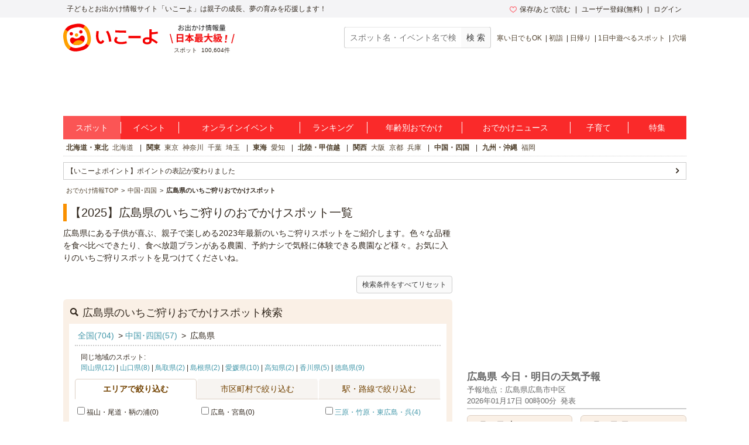

--- FILE ---
content_type: text/html; charset=utf-8
request_url: https://iko-yo.net/facilities?genre_ids%5B%5D=15&prefecture_ids%5B%5D=34
body_size: 45694
content:
<!DOCTYPE html><html lang="ja" prefix="og: http://ogp.me/ns# fb: http://ogp.me/ns/fb#"><head><script>(function(w,d,s,l,i){w[l]=w[l]||[];w[l].push({'gtm.start':new Date().getTime(),event:'gtm.js'});var f=d.getElementsByTagName(s)[0],j=d.createElement(s),dl=l!='dataLayer'?'&l='+l:'';j.async=true;j.src='https://www.googletagmanager.com/gtm.js?id='+i+dl;f.parentNode.insertBefore(j,f);})(window,document,'script','dataLayer','GTM-KRT45GK');</script><meta content="text/html" http-equiv="Content-Type" /><meta content="text/css" http-equiv="Content-Style-Type" /><meta content="text/javascript" http-equiv="Content-Script-Type" /><title>【2025】広島県で楽しめるいちご狩りスポット 子供とお出かけスポット｜いこーよ</title><meta content="広島県にある子供が喜ぶ、親子で楽しめる2023年最新のいちご狩りスポットをご紹介します。色々な品種を食べ比べできたり、食べ放題プランがある農園、予約ナシで気軽に体験できる農園など様々。お気に入りのいちご狩りスポットを見つけてくださいね。" name="description" /><meta content="広島県,いちご狩り,子供,こども,お出かけ,おでかけ,親子,ファミリー,家族,クーポン,口コミ,子ども,お出掛け,子連れ,子づれ,天気予報" name="keywords" /><meta content="article" property="og:type" /><meta content="子供とおでかけ情報サイト いこーよ" property="og:site_name" /><meta content="https://iko-yo.net/facilities?genre_ids%5B%5D=15&amp;prefecture_ids%5B%5D=34" property="og:url" /><meta content="【2025】広島県で楽しめるいちご狩りスポット 子供とお出かけスポット｜いこーよ" property="og:title" /><meta content="広島県にある子供が喜ぶ、親子で楽しめる2023年最新のいちご狩りスポットをご紹介します。色々な品種を食べ比べできたり、食べ放題プランがある農園、予約ナシで気軽に体験できる農園など様々。お気に入りのいちご狩りスポットを見つけてくださいね。" property="og:description" /><meta content="https://iko-yo.net/packs/ogp_iko-yo-968979b9b1db32b75703.png" property="og:image" /><meta content="100000692487359" property="fb:admins" /><meta content="zOvWJFT9MX5fizpfjrL88v8JVFBwIulJ0F54aUr6Xbo" name="google-site-verification" /><meta content="T4cAz6qjnMC8AjnhSQ4Qqyq-QLneL7ej6gXuBA45KjE" name="google-site-verification" /><meta content="AA8DD35A179EBC96F9FAD31B1DEFBDDD" name="msvalidate.01" /><link href="/favicon.ico" rel="shortcut icon" /><link href="/apple-touch-icon.png" rel="apple-touch-icon" /><link href="https://iko-yo.net/facilities?genre_ids%5B%5D=15&prefecture_ids%5B%5D=34" rel="canonical" /><link rel="alternate" type="application/rss+xml" title="RSS" href="https://iko-yo.net/facilities.rss?genre_ids%5B%5D=15&amp;prefecture_ids%5B%5D=34" /><meta name="csrf-param" content="authenticity_token" />
<meta name="csrf-token" content="gur5fJCelOw8XVCegB/Hq+hU1BT9agaTCbkSoT2CyYFM2AUTaWu/cRcaRC14jRMqvbLylaiErJ00q/pEdX2YqQ==" /><script type="application/ld+json">[{"@context":"http://schema.org","@type":"LocalBusiness","name":"豊平どんぐり農園","description":"広島市内から車で約1時間ほどの広島県山県郡北広島町にある「豊平どんぐり農園」には、イチゴ園が設けられています。「紅ほっぺ」の他に「レッドパール」などを栽培しています。例年、1月上旬から6月上旬のシーズンには、甘い香りを放つイチゴの実をいっぱい実らせます。 \r\n\r\n園内通路は広々としてベビーカー、車椅子でも楽しみいただけます。 \r\nまた、高設ベンチ栽培により、楽な姿勢で採れご家族みんなで楽しめる観光農園です。 \r\n\r\n園内ではイチゴ狩りばかりでなく、季節に合わせて、ブルーベリー狩りやトマト狩り、ブドウ狩りを楽しむことができます。農園から、車で３分の所に、道の駅どんぐり村があり合わせてお楽しみいただけます。 \r\n\r\n【味覚狩りカレンダー】 \r\n■いちご狩り 12月上旬〜5月下旬\r\n■ブルーベリー狩り 6月下旬〜8月下旬\r\n■さくらんぼ狩り 5月下旬〜6月下旬\r\n■ぶどう 8月上旬～9月下旬","telephone":"080-1633-2785","url":"https://toyohira-df.jp/","address":{"@type":"PostalAddress","addressLocality":"山県郡北広島町阿坂4827-1","addressRegion":"広島県","postalCode":"731-1222"},"aggregateRating":{"@type":"AggregateRating","ratingValue":"3.7","ratingCount":1},"image":"https://d2goguvysdoarq.cloudfront.net/system/facility_photos/photos/123728/normal.jpg?1521794319"},{"@context":"http://schema.org","@type":"LocalBusiness","name":"白龍湖観光農園","description":"広島県三原市にある美しい緑と花に囲まれた農園です。広大な梨園は草刈に除草剤を使用せず、人の手で草を刈っています。安心安全の美味しいフルーツが食べられるとして多くの人に愛されています。 \r\n12月～5月はいちご狩り、次いで6月頃からさくらんぼ、8月からは梨狩り、8月下旬よりぶどう狩りが体験できます。 \r\n\r\nまた、パークゴルフは一年を通して体験できます。いちご狩りはハウス栽培のため、雨でも快適に楽しめます。また、茅ぶき屋根の風情ある休憩所には、授乳スペースとおむつ換えスペースを完備。庭ではバーベキューもできるため、一日中いても飽きないスポットとして人気です。 \r\n\r\n【いちご狩り情報】\r\n例年：12月～5月下旬 \r\n","telephone":"0847-34-0234","url":"http://hakuryuko.net/index.html","address":{"@type":"PostalAddress","addressLocality":"三原市大和町大草398","addressRegion":"広島県","postalCode":"729-1211"},"aggregateRating":{"@type":"AggregateRating","ratingValue":"4.0","ratingCount":2},"image":"https://d2goguvysdoarq.cloudfront.net/system/facility_photos/photos/152402/normal.JPG?1550539772"},{"@context":"http://schema.org","@type":"LocalBusiness","name":"沖美ベジタ","description":"広島県江田島市沖美町。見晴らしの良い高台にある「沖美ベジタ」は、毎年3月～5月にイチゴ狩りが楽しめるスポットです。 \r\n\r\n品種は大粒で鮮やかな赤色の「紅ほっぺ」。できるだけ自然な状態で育つよう天井を高くして電灯を設置したり、ココナッツの皮をチップ状にした土壌で水はけを良くしたり、様々な工夫をして丁寧に育てられたイチゴは芯まで甘いと評判です。沖美ベジタ特製の手作りイチゴジャムも人気ですよ♪ \r\n\r\n瀬戸内の美しい景色が広がる気持ちの良い環境で、絶品イチゴを味わってみませんか？ 熟れたイチゴは摘んでしまうので、2日前までに予約してくださいね！ \r\n\r\n【いちご狩り情報】\r\n例年3月1日～5月31日頃","telephone":"0823-49-1115","url":"https://okimivegeta.com/","address":{"@type":"PostalAddress","addressLocality":"江田島市沖美町畑1248-2","addressRegion":"広島県","postalCode":"737-2312"},"aggregateRating":{"@type":"AggregateRating","ratingValue":"3.7","ratingCount":1}},{"@context":"http://schema.org","@type":"LocalBusiness","name":"平田観光農園","description":"年間通して、イチゴやぶどう・なし・プラムなど10種類以上のフルーツ狩りを堪能することができる平田観光農園では、通常の１種類食べ放題料金に加えて、色んな果物畑をめぐりながら好きな果物をチョイスして、ちょうどよい量食べ歩ける「ちょうど狩り」という新しいスタイルのチケットもありますよ！ \r\n\r\nまた、広い園内にはなんと動物ふれあい広場もあり、うさぎ・ヤギ・ひつじ・ぶた…かわいい動物たちもお出迎え！子供たちが喜ぶ遊具まで設置されているので、フルーツの香りに包まれて一日中でもいられそうです。 \r\n\r\nフルーツピザ作りなど様々な体験をしたり、カフェで美味しいスイーツをいただいたり…楽しみ方も満載です！おみやげにオリジナル商品も喜ばれそうですよ。\r\n\r\n【いちご狩り情報】\r\n例年：12月中旬～5月下旬\r\n","telephone":"0824-69-2346","url":"https://www.marumero.com/","address":{"@type":"PostalAddress","addressLocality":"三次市上田町1740-3","addressRegion":"広島県","postalCode":"728-0624"},"aggregateRating":{"@type":"AggregateRating","ratingValue":"4.0","ratingCount":1},"image":"https://d2goguvysdoarq.cloudfront.net/system/facility_photos/photos/148494/normal.jpg?1548737459"},{"@context":"http://schema.org","@type":"LocalBusiness","name":"SMILE-LABO HIROSHIMA（スマイル・ラボ 広島）（旧果実の森公園）","description":"一年通して季節の果物狩りを体験できる「SMILE-LABO HIROSHIMA」。1月から5月に実施されるいちご狩りをはじめ、5月下旬からはさくらんぼ、7月頃からブルーベリー、8月からは品種によって長く楽しめる梨、ぶどう、りんごの収穫体験を楽しむことができます。\r\n\r\nラボ内にはカフェがあり、スイーツを食べながらのんびり休憩できますよ。また、月に一度の「スマラボFESTA」では、話題の飲食店の出店やさまざまなイベントが開催されます。\r\n\r\n【いちご狩り情報】\r\n例年1月中旬頃～6月上旬頃","telephone":"0848-30-9955","url":"https://www.smilelabohiroshima.com/","address":{"@type":"PostalAddress","addressLocality":"三原市大和町大草20075-28","addressRegion":"広島県","postalCode":"729-1211"},"aggregateRating":{"@type":"AggregateRating","ratingValue":"4.4","ratingCount":4}},{"@context":"http://schema.org","@type":"LocalBusiness","name":"はたやまさんちのイチゴ狩り","description":"広島県三次市吉舎町吉舎にある、はたやまさんちのイチゴ狩りへはJR福塩線吉舎駅から徒歩で15分、または中国自動車道三次ICから車で25分で行くことができます。時期によって異なりますが、基本の料金は中学生以上の大人が1000円、小学生以下の子供は500円です。営業期間は1月中旬から5月下旬、営業時間は8時ごろから、イチゴがなくなり次第終了します。春のおこさんとのおでかけに最適なスポットです。園内にはトイレがないので注意してください。\r\n\r\n【いちご狩り情報】\r\n例年1月中旬～5月末ごろ開催","telephone":"0824-43-2404","url":"","address":{"@type":"PostalAddress","addressLocality":"三次市吉舎町吉舎1724","addressRegion":"広島県","postalCode":"729-4211"}},{"@context":"http://schema.org","@type":"LocalBusiness","name":"恵みの丘蒲刈","description":"県民の浜のそばを少し登った高台にあり、四国の山なみが一望できる美しい場所にある体験学習施設です。いちご狩りやみかん狩り、そして、いろいろな農業が体験できる体験学習施設です。瀬戸内の恵みをたっぷり満喫することができます。\r\n\r\nレストラン、ハーブ工房が中に併設されて地元産品、ハーブや陶芸品の販売なども行っています。恵みの丘ハーブ園で育てたハーブや、地元でとれた農産物（紫芋、豆、かんきつ類など）や海人の藻塩などを使って、お菓子やパンを焼く施設もあります。クラフト体験ができたりする施設なので、一日中楽しめるスポットとして知られています。\r\n\r\n\r\n【味覚狩りカレンダー】\r\n※時期はあくまで目安です。実際の生育状況は施設にご確認ください。\r\n※料金は作物の種類や時期、プランにより異なります。公式サイトなどでご確認ください。\r\n\r\nいちご：1月上旬～5月上旬\r\nみかん：10月上旬～12月中旬","telephone":"0823-70-7111","url":"https://www.city.kure.lg.jp/soshiki/38/green-megumih26.html","address":{"@type":"PostalAddress","addressLocality":"呉市大浦字前沖浦","addressRegion":"広島県","postalCode":"737-0402"}}]</script><meta charset="utf-8" /><meta content="production" name="sentry-environment" /><link rel="stylesheet" media="all" href="https://d2goguvysdoarq.cloudfront.net/packs/pc/application-c674efbe3d6beba9f0f6.css" /><link rel="stylesheet" media="screen" href="https://d2goguvysdoarq.cloudfront.net/packs/pc/components-3d9aa241cb02ec33b35b.css" /><script src="https://d2goguvysdoarq.cloudfront.net/packs/application-b73dd8655f18085a9d8a.js"></script><script type="text/javascript"> window._taboola = window._taboola || []; _taboola.push({article:'auto'}); !function (e, f, u, i) { if (!document.getElementById(i)){ e.async = 1; e.src = u; e.id = i; f.parentNode.insertBefore(e, f); } }(document.createElement('script'), document.getElementsByTagName('script')[0], '//cdn.taboola.com/libtrc/actindijapan-iko-yonet/loader.js', 'tb_loader_script'); if(window.performance && typeof window.performance.mark == 'function') {window.performance.mark('tbl_ic');} </script></head><body itemscope="" itemtype="http://schema.org/WebPage"><noscript><iframe src="https://www.googletagmanager.com/ns.html?id=GTM-KRT45GK"height="0" width="0" style="display:none;visibility:hidden"></iframe></noscript><div class="l-header__txt"><div class="l-header__txt_blo"><span class="c-word">子どもとお出かけ情報サイト「いこーよ」は親子の成長、夢の育みを応援します！</span><div class="l-header__user"><ul class="l-header__user__inner"><li class="c-dropdown l-header__user__favorites"><a href="/favorites" target="_top"><i class="icon-favorite--heart c-icon--pink c-icon--left"></i>保存/あとで読む</a><ul class="c-dropdown__list c-dropdown__list--others"><li class="c-dropdown__list_item"><a href="/favorites" target="_top">保存</a></li><li class="c-dropdown__list_item"><a href="/favorites?tab=articles" target="_top">あとで読む</a></li></ul></li><li class="c-dropdown l-header__user__register"><a data-ai-track-event="header_PC signups" href="/home/signup" target="_top">ユーザー登録(無料)</a><ul class="c-dropdown__list c-dropdown__list--regist"><li class="c-dropdown__list_item"><a data-ai-track-event="header_PC user signup" href="/home/signup" target="_top">パパ・ママさん</a></li><li class="c-dropdown__list_item"><a data-ai-track-event="header_PC provider to_signup" href="/provider/signup" target="_top">施設・イベント運営者の方</a></li></ul></li><li class="c-dropdown"><a data-ai-track-event="header_PC logins" href="/home/login" target="_top">ログイン</a><ul class="c-dropdown__list c-dropdown__list--right c-dropdown__list--login"><li class="c-dropdown__list_item"><a data-ai-track-event="header_PC user login" href="/home" target="_top">パパ・ママさん</a></li><li class="c-dropdown__list_item"><a data-ai-track-event="header_PC provider login" href="/provider/login" target="_top">施設・イベント運営者の方</a></li></ul></li></ul></div></div></div><div class="l-page"><header><div class="l-header"><div class="l-header__inner"><div class="l-header__item l-header__logo"><a href="/"><svg class="c-grid__img" width="162" height="48" viewBox="0 0 445 131" fill="none" xmlns="http://www.w3.org/2000/svg" role="img" aria-label="いこーよ" style="display: block;">
<title>いこーよ</title>
<path d="M4.04265 78.0362C1.73962 66.4625 1.56396 60.0804 1.92698 54.5843C2.54763 45.1965 5.25662 36.9056 10.2452 29.4383C15.1866 22.0078 22.0138 16.0239 30.0279 12.0992C35.0321 9.59315 41.2776 7.39161 52.6328 5.13542C64.2065 2.83238 70.534 2.66063 76.0535 3.02365C85.4452 3.6443 93.7361 6.3572 101.199 11.3458C108.625 16.2872 114.603 23.1131 118.523 31.1246C121.029 36.1288 123.227 42.3743 125.487 53.7333C127.79 65.3071 127.962 71.6307 127.595 77.154C126.974 86.5457 124.265 94.8367 119.276 102.3C114.336 109.72 107.515 115.695 99.5093 119.616C94.5051 122.126 88.2595 124.323 76.9005 126.583C65.3268 128.883 59.0032 129.054 53.4798 128.691C44.0881 128.071 35.7972 125.362 28.3338 120.373C20.9026 115.433 14.9185 108.605 10.9947 100.59C8.49258 95.6017 6.30275 89.3914 4.04265 78.0362Z" fill="white"/>
<path fill-rule="evenodd" clip-rule="evenodd" d="M127.669 53.3469C130.046 65.2876 130.233 71.8141 129.843 77.5054C129.211 87.2171 126.416 95.7501 121.255 103.455L107.808 94.458C111.985 88.0564 113.936 80.796 113.936 72.3762C113.933 66.1932 113.218 62.4537 112.028 56.458C110.888 50.7355 108.987 44.5603 107.394 41.0745C104.201 34.0951 99.8099 27.1158 93.6229 23.0835L93.541 23.0367L102.527 9.56586L102.589 9.60489C110.256 14.7032 116.43 21.7473 120.479 30.016C123.067 35.1803 125.327 41.6366 127.669 53.3469ZM17.9858 75.3507C19.1295 81.0731 21.05 87.2445 22.6426 90.7303C25.82 97.6589 30.188 104.603 36.3281 108.639L27.3502 122.075C19.7118 116.982 13.5605 109.956 9.52314 101.711C6.93515 96.5464 4.67505 90.094 2.33298 78.3837C-0.0403152 66.4391 -0.231584 59.9125 0.158761 54.2213C0.80283 44.533 3.5977 35.9766 8.74635 28.2751L22.2211 37.3428C18.0366 43.7484 16.0848 51.0166 16.0848 59.4402C16.0848 65.5612 16.827 69.2836 18.0007 75.1708L18.0366 75.3507H17.9858Z" fill="#FFA000"/>
<path fill-rule="evenodd" clip-rule="evenodd" d="M55.6072 18.8834C49.8848 20.0271 43.7095 21.9476 40.2276 23.5402C33.2522 26.7137 26.2806 31.1168 22.2484 37.2959L8.74634 28.2751C13.8458 20.6096 20.8896 14.436 29.1575 10.3856C34.3217 7.79757 40.7741 5.53748 52.4845 3.19541C64.429 0.822112 70.9556 0.630843 76.6468 1.02119C86.3118 1.65745 94.8447 4.46403 102.519 9.56584L93.5331 23.021C87.1315 18.8834 79.9062 16.9316 71.5177 16.9316C65.5768 16.9316 61.8955 17.6524 56.3013 18.7476C56.0732 18.7922 55.842 18.8375 55.6072 18.8834ZM89.8014 108.241C96.8627 105.88 103.799 101.078 107.792 94.4737L107.788 94.4581L121.255 103.456C116.163 111.127 109.122 117.308 100.856 121.365C95.6917 123.953 89.2393 126.209 77.529 128.551C65.5844 130.928 59.0578 131.119 53.3666 130.729C43.6782 130.089 35.1219 127.29 27.4204 122.141C27.3974 122.127 27.3752 122.111 27.354 122.094L36.332 108.659L36.4139 108.717C42.8195 112.902 50.0877 114.854 58.5114 114.854C64.6944 114.834 68.43 114.092 74.4218 112.902C79.0525 111.973 83.8799 110.293 87.4791 109.04C88.3277 108.745 89.108 108.473 89.8014 108.241Z" fill="#F50000"/>
<path fill-rule="evenodd" clip-rule="evenodd" d="M82.9742 47.1326C87.3893 47.1326 90.9685 43.5535 90.9685 39.1384C90.9685 34.7233 87.3893 31.1441 82.9742 31.1441C78.5591 31.1441 74.98 34.7233 74.98 39.1384C74.98 43.5535 78.5591 47.1326 82.9742 47.1326ZM38.0729 56.0637C42.488 56.0637 46.0671 52.4846 46.0671 48.0694C46.0671 43.6543 42.488 40.0752 38.0729 40.0752C33.6578 40.0752 30.0786 43.6543 30.0786 48.0694C30.0786 52.4846 33.6578 56.0637 38.0729 56.0637ZM86.7411 56.5985C93.0491 55.3416 98.6896 59.5573 100.434 65.7482C102.62 73.4965 100.064 82.2207 92.4792 90.0667C87.8263 94.864 81.1475 98.7714 71.9197 100.625L71.8143 100.649L71.7089 100.668C62.4773 102.487 54.8109 101.434 48.6786 98.7831C38.6428 94.4541 32.9555 87.3733 32.007 79.3634C31.2458 72.9774 34.8448 66.9231 41.1527 65.6701C43.7547 65.1157 46.4698 65.5425 48.7762 66.8685C50.2634 67.7428 53.5033 69.4408 56.0249 70.0303C59.2262 70.694 62.5284 70.7075 65.735 70.0698C68.9417 69.4321 71.9874 68.1562 74.6912 66.3181C76.7756 64.8075 79.1177 62.0009 80.156 60.623C81.78 58.5157 84.1251 57.0825 86.7411 56.5985Z" fill="#F50000"/>
<path fill-rule="evenodd" clip-rule="evenodd" d="M70.6199 54.1667C70.6199 58.5818 67.0407 62.1609 62.6256 62.1609C58.2105 62.1609 54.6314 58.5818 54.6314 54.1667C54.6314 49.7515 58.2105 46.1724 62.6256 46.1724C67.0407 46.1724 70.6199 49.7515 70.6199 54.1667ZM92.4636 90.0549C87.8107 94.8523 81.1319 98.7596 71.9041 100.614L71.8924 100.61L71.787 100.633L71.6816 100.653C62.45 102.472 54.7836 101.418 48.6513 98.7674C47.2079 98.1444 45.8051 97.4313 44.4512 96.6322L47.2343 92.4673C49.5513 88.9989 52.5288 86.0209 55.9968 83.7034C59.4648 81.3859 63.3554 79.7743 67.4463 78.9605C71.5373 78.1467 75.7484 78.1468 79.8393 78.9607C83.9302 79.7746 87.8207 81.3864 91.2887 83.704L95.4927 86.5145C94.5576 87.7565 93.546 88.939 92.4636 90.0549Z" fill="#FFA000"/>
<path fill-rule="evenodd" clip-rule="evenodd" d="M415.7 69.4625C416 69.6625 416.3 69.7625 416.6 69.8625C420.5 71.6625 424.7 73.9625 429.1 76.8625C433.7 79.6625 438.7 83.1625 444.3 87.2625L437.7 94.8625C431.5 89.9625 425.9 85.9625 420.8 82.9625C419 81.8625 417.3 80.9625 415.6 80.0625C415.4 85.7625 413.7 90.1625 410.5 92.9625C407 96.0625 401.6 97.5625 394.3 97.5625C387.6 97.5625 382.5 96.1625 378.8 93.3625C375.1 90.5625 373.3 86.4625 373.3 81.1625C373.3 75.8625 375.1 71.7625 378.7 68.9625C382.3 66.1625 387.5 64.7625 394.3 64.7625C397.8 64.7625 401.3 65.0625 404.8 65.8625V26.8625H415.6V41.1625C418.536 41.0707 421.556 40.8107 424.737 40.5367L425.6 40.4625C431.3 39.8625 437.3 39.0625 443.5 38.0625L444.5 47.3625C438.3 48.3625 432.2 49.1625 426.4 49.7625L425.931 49.8005L425.931 49.8006C422.395 50.0875 418.956 50.3667 415.7 50.4625V69.4625ZM393.9 88.3625C397.8 88.3625 400.5 87.5625 402.3 86.0625C404 84.5625 404.9 82.1625 404.8 78.7625V75.6625C401.2 74.6625 397.7 74.1625 394.3 74.1625C390.7 74.1625 388 74.7625 386.3 75.8625C384.6 76.9625 383.7 78.7625 383.7 81.1625C383.7 85.9625 387.1 88.3625 393.9 88.3625ZM306.6 57.9625H364.3V68.8625H306.6V57.9625ZM181.1 81.8625C179.7 83.4625 178.1 84.2625 176.5 84.2625C175 84.2625 173.5 83.5625 172.2 82.1625C170.9 80.7625 169.7 78.8625 168.7 76.4625C167.7 74.0625 166.9 71.2625 166.3 68.0625C165.7 64.8625 165.4 61.4625 165.4 57.7625C165.4 55.6625 165.5 53.2625 165.7 50.5625C165.9 47.8625 166.1 45.3625 166.4 42.7625C166.7 40.2625 167 37.9625 167.4 36.0625L156.2 35.2625C155.8 37.6625 155.4 40.1625 155.1 42.9625C154.8 45.7625 154.5 48.5625 154.3 51.3625C154.1 54.1625 154 56.6625 154 58.8625C154 64.2625 154.5 69.1625 155.6 73.6625C156.7 78.1625 158.2 81.9625 160.2 85.2625C162.2 88.5625 164.5 91.1625 167.2 92.8625C169.9 94.6625 172.9 95.5625 176.1 95.5625C181.3 95.5625 185.8 93.1625 189.5 88.3625C190.7 86.8625 191.8 85.0625 192.9 82.9625L184 76.6625C183.2 78.9625 182.1 80.6625 181.1 81.8625ZM210.5 34.1625C213.4 38.5625 215.9 43.3625 218.1 48.6625C220.3 53.9625 222 59.5625 223.3 65.3625C224.7 71.2625 225.7 77.3625 226.3 83.7625L215.3 85.7625C214.9 79.9625 213.9 74.1625 212.6 68.4625C211.3 62.6625 209.6 57.2625 207.6 52.0625C205.5 46.9625 203.2 42.1625 200.6 37.7625L210.5 34.1625ZM282.189 43.1177L282.191 43.1177C286.641 43.1963 290.392 43.2625 295.6 43.2625V33.4625C292.508 33.4134 289.945 33.3884 287.428 33.3639C284.817 33.3384 282.255 33.3134 279.2 33.2625C273.2 33.1625 267.4 32.9625 261.7 32.7625C256 32.5625 250.4 32.2625 244.8 31.8625L244 41.6625L244.003 41.6627C249.702 41.9626 255.401 42.2625 261.2 42.5625L261.2 42.5625C267.1 42.7625 273 42.9625 279 43.0625C280.117 43.0811 281.171 43.0997 282.189 43.1177ZM285.315 85.5032C286.089 85.3403 286.933 85.1625 288 84.9625C291.2 84.4625 294.1 83.7625 296.8 82.8625L298.9 92.6625C296.3 93.4625 293.4 94.1625 290 94.7625C288.936 94.9503 288.057 95.1284 287.243 95.2936C285.455 95.656 283.973 95.9564 281.5 96.1625C278 96.4625 274.6 96.6625 271.5 96.6625C265 96.6625 259.4 95.8625 254.6 94.4625C249.7 92.9625 246 90.9625 243.4 88.2625C240.8 85.6625 239.5 82.4625 239.5 78.8625C239.5 75.8625 240.4 72.6625 242.3 69.2625C243.4 67.1625 245 64.9625 246.9 62.5625L256.6 66.8625C255.3 68.3625 254.3 69.7625 253.5 71.0625C251.8 73.6625 251 75.8625 251 77.7625C251 79.5625 251.9 81.1625 253.5 82.5625C255.2 83.9625 257.5 85.0625 260.6 85.7625C263.6 86.4625 267.2 86.8625 271.4 86.8625C274 86.8625 277 86.7625 280.3 86.3625C282.5 86.0958 283.767 85.8292 285.315 85.5032Z" fill="#F50000"/>
</svg></a></div><div class="l-header__spot l-header__item"><img alt="お出かけ情報量日本最大級" height="32" src="https://d2goguvysdoarq.cloudfront.net/packs/common/header_no1-5073c5f6ab902619fdda.png" width="111" /><p><span class="c-word">スポット</span><span class="c-word">100,604件</span></p></div><div class="l-header__item l-header__right"><form action="/search" class="l-header__search" id="search"><input class="c-form__input c-form__input--set c-form--w200" name="q" placeholder="スポット名・イベント名で検索" title="スポット名・イベント名で検索" type="text" value="" /><input alt="スポット・イベント検索" class="c-btn--gray c-btn c-btn--md" type="submit" value="検 索" /></form><ul class="c-words l-header__words"><li class="c-word c-word--sm c-word--bar"><a data-ai-track-event="header season_recommend_PC 寒い日でもOK" href="/facilities?tags%5B%5D=%E5%AF%92%E3%81%84%E6%97%A5%E3%81%A7%E3%82%82OK">寒い日でもOK</a></li><li class="c-word c-word--sm c-word--bar"><a data-ai-track-event="header season_recommend_PC 初詣" href="/facilities?tags%5B%5D=%E5%88%9D%E8%A9%A3">初詣</a></li><li class="c-word c-word--sm c-word--bar"><a data-ai-track-event="header season_recommend_PC 日帰り" href="/facilities?tags%5B%5D=%E6%97%A5%E5%B8%B0%E3%82%8A">日帰り</a></li><li class="c-word c-word--sm c-word--bar"><a data-ai-track-event="header season_recommend_PC 1日中遊べるスポット" href="/facilities?tags%5B%5D=1%E6%97%A5%E4%B8%AD%E9%81%8A%E3%81%B9%E3%82%8B%E3%82%B9%E3%83%9D%E3%83%83%E3%83%88">1日中遊べるスポット</a></li><li class="c-word c-word--sm c-word--bar"><a data-ai-track-event="header season_recommend_PC 穴場" href="/facilities?tags%5B%5D=%E7%A9%B4%E5%A0%B4">穴場</a></li></ul></div></div></div></header><div class="l-header__ad"><div class="l-header__ad__inner"><div class="l-header__ad__inner_cell"><div id="div-gpt-pc_billboard"><script>
//<![CDATA[
googletag.cmd.push(function() {
googletag.display('div-gpt-pc_billboard');
});

//]]>
</script></div></div></div></div><ul class="l-glonav"><li class="l-glonav__item c-dropdown"><a class="l-glonav__link is-active" data-ai-track-event="nav PC_global_navi02 facilities" href="/facilities">スポット</a><ul class="c-dropdown__list"><li class="c-dropdown__list_item"><a data-ai-track-event="nav PC_global_navi02 facilities_01" href="/facilities?region_ids[]=1">北海道・東北</a></li><li class="c-dropdown__list_item"><a data-ai-track-event="nav PC_global_navi02 facilities_02" href="/facilities?region_ids[]=2">北陸・甲信越</a></li><li class="c-dropdown__list_item"><a data-ai-track-event="nav PC_global_navi02 facilities_03" href="/facilities?region_ids[]=3">関東</a></li><li class="c-dropdown__list_item"><a data-ai-track-event="nav PC_global_navi02 facilities_04" href="/facilities?region_ids[]=4">東海</a></li><li class="c-dropdown__list_item"><a data-ai-track-event="nav PC_global_navi02 facilities_05" href="/facilities?region_ids[]=5">関西</a></li><li class="c-dropdown__list_item"><a data-ai-track-event="nav PC_global_navi02 facilities_06" href="/facilities?region_ids[]=6">中国・四国</a></li><li class="c-dropdown__list_item"><a data-ai-track-event="nav PC_global_navi02 facilities_07" href="/facilities?region_ids[]=7">九州・沖縄</a></li></ul></li><li class="l-glonav__item c-dropdown"><a class="l-glonav__link" data-ai-track-event="nav PC_global_navi02 events" href="/events">イベント</a><ul class="c-dropdown__list"><li class="c-dropdown__list_item"><a data-ai-track-event="nav PC_global_navi02 events_01" href="/events?region_ids[]=1">北海道・東北</a></li><li class="c-dropdown__list_item"><a data-ai-track-event="nav PC_global_navi02 events_02" href="/events?region_ids[]=2">北陸・甲信越</a></li><li class="c-dropdown__list_item"><a data-ai-track-event="nav PC_global_navi02 events_03" href="/events?region_ids[]=3">関東</a></li><li class="c-dropdown__list_item"><a data-ai-track-event="nav PC_global_navi02 events_04" href="/events?region_ids[]=4">東海</a></li><li class="c-dropdown__list_item"><a data-ai-track-event="nav PC_global_navi02 events_05" href="/events?region_ids[]=5">関西</a></li><li class="c-dropdown__list_item"><a data-ai-track-event="nav PC_global_navi02 events_06" href="/events?region_ids[]=6">中国・四国</a></li><li class="c-dropdown__list_item"><a data-ai-track-event="nav PC_global_navi02 events_07" href="/events?region_ids[]=7">九州・沖縄</a></li></ul></li><li class="l-glonav__item c-dropdown"><a class="l-glonav__link" data-ai-track-event="nav PC_global_navi02 online_events" href="/events?online=1">オンラインイベント</a></li><li class="l-glonav__item c-dropdown"><a class="l-glonav__link" data-ai-track-event="nav PC_global_navi02 rankings" href="/rankings">ランキング</a><ul class="c-dropdown__list"><li class="c-dropdown__list_item"><a data-ai-track-event="nav PC_global_navi02 rankings_01" href="/rankings/regions/1/weekly">北海道・東北</a></li><li class="c-dropdown__list_item"><a data-ai-track-event="nav PC_global_navi02 rankings_02" href="/rankings/regions/2/weekly">北陸・甲信越</a></li><li class="c-dropdown__list_item"><a data-ai-track-event="nav PC_global_navi02 rankings_03" href="/rankings/regions/3/weekly">関東</a></li><li class="c-dropdown__list_item"><a data-ai-track-event="nav PC_global_navi02 rankings_04" href="/rankings/regions/4/weekly">東海</a></li><li class="c-dropdown__list_item"><a data-ai-track-event="nav PC_global_navi02 rankings_05" href="/rankings/regions/5/weekly">関西</a></li><li class="c-dropdown__list_item"><a data-ai-track-event="nav PC_global_navi02 rankings_06" href="/rankings/regions/6/weekly">中国・四国</a></li><li class="c-dropdown__list_item"><a data-ai-track-event="nav PC_global_navi02 rankings_07" href="/rankings/regions/7/weekly">九州・沖縄</a></li></ul></li><li class="l-glonav__item c-dropdown"><a class="l-glonav__link" data-ai-track-event="nav PC_global_navi02 age" href="/topics/ages">年齢別おでかけ</a><ul class="c-dropdown__list c-dropdown__list--right"><li class="c-dropdown__list_item"><a data-ai-track-event="nav PC_global_navi02 age_top" href="/topics/ages">年齢別お出かけスタイル</a></li><li class="c-dropdown__list_item"><a data-ai-track-event="nav PC_global_navi02 age_00" href="/topics/ages/age0">0歳</a></li><li class="c-dropdown__list_item"><a data-ai-track-event="nav PC_global_navi02 age_01" href="/topics/ages/age1">1歳</a></li><li class="c-dropdown__list_item"><a data-ai-track-event="nav PC_global_navi02 age_02" href="/topics/ages/age2">2歳</a></li><li class="c-dropdown__list_item"><a data-ai-track-event="nav PC_global_navi02 age_03" href="/topics/ages/age3">3歳</a></li><li class="c-dropdown__list_item"><a data-ai-track-event="nav PC_global_navi02 age_04" href="/topics/ages/age4">4歳</a></li><li class="c-dropdown__list_item"><a data-ai-track-event="nav PC_global_navi02 age_05" href="/topics/ages/age5">5歳</a></li><li class="c-dropdown__list_item"><a data-ai-track-event="nav PC_global_navi02 age_06" href="/topics/ages/age6">6歳</a></li><li class="c-dropdown__list_item"><a data-ai-track-event="nav PC_global_navi02 age_07" href="/topics/ages/age7">7歳</a></li><li class="c-dropdown__list_item"><a data-ai-track-event="nav PC_global_navi02 age_08" href="/topics/ages/age8">8歳</a></li><li class="c-dropdown__list_item"><a data-ai-track-event="nav PC_global_navi02 age_09" href="/topics/ages/age9">9歳</a></li></ul></li><li class="l-glonav__item"><a class="l-glonav__link" data-ai-track-event="nav PC_global_navi02 ikorepo" href="https://report.iko-yo.net">おでかけニュース</a></li><li class="l-glonav__item c-dropdown"><a class="l-glonav__link" data-ai-track-event="nav PC_global_navi02 articles" href="/articles/ranking">子育て</a></li><li class="l-glonav__item c-dropdown"><a class="l-glonav__link" data-ai-track-event="nav PC_global_navi02 topics" href="/topics">特集</a></li></ul><div class="l-region"><ul class="c-words l-region-area--active"><li class="c-word c-word--bar l-region-word"><div class="c-word"><a class="l-region-area" data-ai-track-event="nav PC_sub_navi02 hokkaido_tohoku" href="/facilities?region_ids%5B%5D=1">北海道・東北</a></div><div class="c-word"><a data-ai-track-event="nav PC_sub_navi02 hokkaido" href="/facilities?prefecture_ids%5B%5D=1">北海道</a></div></li><li class="c-word c-word--bar l-region-word"><div class="c-word"><a class="l-region-area" data-ai-track-event="nav PC_sub_navi02 kanto" href="/facilities?region_ids%5B%5D=3">関東</a></div><div class="c-word"><a data-ai-track-event="nav PC_sub_navi02 tokyo" href="/facilities?prefecture_ids%5B%5D=13">東京</a></div><div class="c-word"><a data-ai-track-event="nav PC_sub_navi02 kanagawa" href="/facilities?prefecture_ids%5B%5D=14">神奈川</a></div><div class="c-word"><a data-ai-track-event="nav PC_sub_navi02 chiba" href="/facilities?prefecture_ids%5B%5D=12">千葉</a></div><div class="c-word"><a data-ai-track-event="nav PC_sub_navi02 saitama" href="/facilities?prefecture_ids%5B%5D=11">埼玉</a></div></li><li class="c-word c-word--bar l-region-word"><div class="c-word"><a class="l-region-area" data-ai-track-event="nav PC_sub_navi02 tokai" href="/facilities?region_ids%5B%5D=4">東海</a></div><div class="c-word"><a data-ai-track-event="nav PC_sub_navi02 aichi" href="/facilities?prefecture_ids%5B%5D=23">愛知</a></div></li><li class="c-word c-word--bar l-region-word"><div class="c-word"><a class="l-region-area" data-ai-track-event="nav PC_sub_navi02 hokuriku_koshinetsu" href="/facilities?region_ids%5B%5D=2">北陸・甲信越</a></div></li><li class="c-word c-word--bar l-region-word"><div class="c-word"><a class="l-region-area" data-ai-track-event="nav PC_sub_navi02 kansai" href="/facilities?region_ids%5B%5D=5">関西</a></div><div class="c-word"><a data-ai-track-event="nav PC_sub_navi02 osaka" href="/facilities?prefecture_ids%5B%5D=27">大阪</a></div><div class="c-word"><a data-ai-track-event="nav PC_sub_navi02 kyoto" href="/facilities?prefecture_ids%5B%5D=26">京都</a></div><div class="c-word"><a data-ai-track-event="nav PC_sub_navi02 hyogo" href="/facilities?prefecture_ids%5B%5D=28">兵庫</a></div></li><li class="c-word c-word--bar l-region-word"><div class="c-word"><a class="l-region-area" data-ai-track-event="nav PC_sub_navi02 chugoku_shikoku" href="/facilities?region_ids%5B%5D=6">中国・四国</a></div></li><li class="c-word c-word--bar l-region-word"><div class="c-word"><a class="l-region-area" data-ai-track-event="nav PC_sub_navi02 kyusyu_okinawa" href="/facilities?region_ids%5B%5D=7">九州・沖縄</a></div><div class="c-word"><a data-ai-track-event="nav PC_sub_navi02 fukuoka" href="/facilities?prefecture_ids%5B%5D=40">福岡</a></div></li></ul></div><ul class="c-list c-information"><li class="c-list__item"><a class="c-list__link c-list__link--arrow c-list__link--sm" data-ai-track-event="ad information pc_point" href="https://iko-yo.net/specials/iko-yo_point">【いこーよポイント】ポイントの表記が変わりました</a></li></ul><ul class="l-bread_crumb" itemscope="" itemtype="http://schema.org/BreadcrumbList"><li class="l-bread_crumb__item" itemprop="itemListElement" itemscope="" itemtype="http://schema.org/ListItem"><a href="/"><span itemprop="name">おでかけ情報TOP</span></a><meta content="1" itemprop="position" /><meta content="https://iko-yo.net" itemprop="item" /></li><li class="l-bread_crumb__item" itemprop="itemListElement" itemscope="" itemtype="http://schema.org/ListItem"><a href="/facilities?region_ids%5B%5D=6"><span itemprop="name">中国･四国</span></a><meta content="https://iko-yo.net/facilities?region_ids%5B%5D=6" itemprop="item" /><meta content="2" itemprop="position" /></li><li class="l-bread_crumb__item" itemprop="itemListElement" itemscope="" itemtype="http://schema.org/ListItem"><span itemprop="name">広島県のいちご狩りおでかけスポット</span><meta content="3" itemprop="position" /><meta content="https://iko-yo.net/facilities?genre_ids%5B%5D=15&amp;prefecture_ids%5B%5D=34" itemprop="item" /></li></ul><div class="l-content"><main><div class="l-main"><div class="c-container--sm"><h1 class="c-heading--page">【2025】広島県のいちご狩りのおでかけスポット一覧</h1><div class="c-container">広島県にある子供が喜ぶ、親子で楽しめる2023年最新のいちご狩りスポットをご紹介します。色々な品種を食べ比べできたり、食べ放題プランがある農園、予約ナシで気軽に体験できる農園など様々。お気に入りのいちご狩りスポットを見つけてくださいね。</div><div class="u-text--right"><a class="c-btn c-btn--sm c-btn--gray" href="/facilities">検索条件をすべてリセット</a></div></div><div class="c-container"><section><div class="c-frame c-frame--orange"><h2 class="c-frame--orange__header" id="map__header"><i class="icon-search c-icon--left c-icon--xl"></i>広島県のいちご狩りおでかけスポット検索</h2><div class="c-frame__inner c-container--sm"><div class="c-frame--border__header"><p class="u-text--md"><a class="c-link_color--blue c-word" href="/facilities?genre_ids%5B%5D=15">全国(704)</a>&gt; <a class="c-link_color--blue c-word" href="/facilities?genre_ids%5B%5D=15&amp;region_ids%5B%5D=6">中国･四国(57)</a><span class="c-word">&gt;</span><span class="c-word">広島県</span></p></div><div class="c-container--sm c-stuffing--sm"><p class="u-text--sm">同じ地域のスポット:</p><p class="u-text--sm"><a class="c-link_color--blue" href="/facilities?genre_ids%5B%5D=15&amp;prefecture_ids%5B%5D=33">岡山県(12)</a> | <a class="c-link_color--blue" href="/facilities?genre_ids%5B%5D=15&amp;prefecture_ids%5B%5D=35">山口県(8)</a> | <a class="c-link_color--blue" href="/facilities?genre_ids%5B%5D=15&amp;prefecture_ids%5B%5D=31">鳥取県(2)</a> | <a class="c-link_color--blue" href="/facilities?genre_ids%5B%5D=15&amp;prefecture_ids%5B%5D=32">島根県(2)</a> | <a class="c-link_color--blue" href="/facilities?genre_ids%5B%5D=15&amp;prefecture_ids%5B%5D=38">愛媛県(10)</a> | <a class="c-link_color--blue" href="/facilities?genre_ids%5B%5D=15&amp;prefecture_ids%5B%5D=39">高知県(2)</a> | <a class="c-link_color--blue" href="/facilities?genre_ids%5B%5D=15&amp;prefecture_ids%5B%5D=37">香川県(5)</a> | <a class="c-link_color--blue" href="/facilities?genre_ids%5B%5D=15&amp;prefecture_ids%5B%5D=36">徳島県(9)</a></p></div><div class="c-container--sm"><ul class="c-tabs" data-tab-titles="" id="main_tab_titles"><li class="c-tab"><a class="c-tab__link is-active" data-tab-title="areas" href="#"><h3>エリアで絞り込む</h3></a></li><li class="c-tab"><a class="c-tab__link" data-tab-title="cities" href="#"><h3>市区町村で絞り込む</h3></a></li><li class="c-tab"><a class="c-tab__link" data-tab-title="stations" href="#"><h3>駅・路線で絞り込む</h3></a></li></ul></div><div data-tab-contents="" id="main_tab_contents"><div class="p-facility-map_narrow-tab is-active" data-tab-content="areas"><div class="c-container" data-search-form="areas"><ul class="c-grid"><li class="c-grid__item--3"><div class="c-grid__content u-text--sm"><label><input data-param-name="area_ids[]" data-change-dest="#exec_search_areas" type="checkbox" value="238" name="" id="" />福山・尾道・鞆の浦(0)</label></div></li><li class="c-grid__item--3"><div class="c-grid__content u-text--sm"><label><input data-param-name="area_ids[]" data-change-dest="#exec_search_areas" type="checkbox" value="236" name="" id="" />広島・宮島(0)</label></div></li><li class="c-grid__item--3"><div class="c-grid__content u-text--sm"><label><input data-param-name="area_ids[]" data-change-dest="#exec_search_areas" type="checkbox" value="237" name="" id="" /><a class="c-link_color--blue" href="/facilities?area_ids%5B%5D=237&amp;genre_ids%5B%5D=15&amp;prefecture_ids%5B%5D=34">三原・竹原・東広島・呉(4)</a></label></div></li><li class="c-grid__item--3"><div class="c-grid__content u-text--sm"><label><input data-param-name="area_ids[]" data-change-dest="#exec_search_areas" type="checkbox" value="239" name="" id="" /><a class="c-link_color--blue" href="/facilities?area_ids%5B%5D=239&amp;genre_ids%5B%5D=15&amp;prefecture_ids%5B%5D=34">庄原・三次・芸北・世羅・三段峡(3)</a></label></div></li></ul><div class="c-btn_container"><a id="exec_search_areas" data-url="/facilities?genre_ids%5B%5D=15&amp;prefecture_ids%5B%5D=34" class="c-btn c-btn--md c-btn--orange c-btn--w60p" href="/facilities?genre_ids%5B%5D=15&amp;prefecture_ids%5B%5D=34">決定</a></div></div><script>$(function() {
  $('#exec_search_areas').on('click', function(e) {
    var $exec_search_areas = $(e.currentTarget);
    var href = $exec_search_areas.attr('href').split('?');
    var params = href[1].split('&');
    params = Array.from(new Set(params)); // 重複解消
    $exec_search_areas.attr('href', href[0] + '?' + params.join('&'));
  });

  var selector = 'input[data-param-name="area_ids[]"]';
  $(selector).on('click', function(e) {
    $target = $(e.currentTarget);
    if ($target.prop('checked')) { return true; } // ループしないよう、同期するのは外すときのみ。

    $(selector + '[value="' + $target.val() + '"]:checked').each(function(_i, sibling) {
      $(sibling).trigger('click');
    });
  });
});</script></div><div class="p-facility-map_narrow-tab" data-tab-content="cities"><div class="c-container" data-search-form="cities"><div class="c-heading--gray"><label><input class="c-form__check" data-checkbox-representative="city_group_217" type="checkbox" value="217" name="" id="" />広島市</label></div><ul class="c-grid c-container"><li class="c-grid__item--4"><div class="c-grid__content u-text--sm"><input class="c-form__check" data-change-dest="#exec_search_cities" data-checkbox-group="city_group_217" data-param-name="city_ids[]" type="checkbox" value="634001" name="" id="" />広島市中区(0)</div></li><li class="c-grid__item--4"><div class="c-grid__content u-text--sm"><input class="c-form__check" data-change-dest="#exec_search_cities" data-checkbox-group="city_group_217" data-param-name="city_ids[]" type="checkbox" value="634002" name="" id="" />広島市東区(0)</div></li><li class="c-grid__item--4"><div class="c-grid__content u-text--sm"><input class="c-form__check" data-change-dest="#exec_search_cities" data-checkbox-group="city_group_217" data-param-name="city_ids[]" type="checkbox" value="634003" name="" id="" />広島市南区(0)</div></li><li class="c-grid__item--4"><div class="c-grid__content u-text--sm"><input class="c-form__check" data-change-dest="#exec_search_cities" data-checkbox-group="city_group_217" data-param-name="city_ids[]" type="checkbox" value="634004" name="" id="" />広島市西区(0)</div></li><li class="c-grid__item--4"><div class="c-grid__content u-text--sm"><input class="c-form__check" data-change-dest="#exec_search_cities" data-checkbox-group="city_group_217" data-param-name="city_ids[]" type="checkbox" value="634005" name="" id="" />広島市安佐南区(0)</div></li><li class="c-grid__item--4"><div class="c-grid__content u-text--sm"><input class="c-form__check" data-change-dest="#exec_search_cities" data-checkbox-group="city_group_217" data-param-name="city_ids[]" type="checkbox" value="634006" name="" id="" />広島市安佐北区(0)</div></li><li class="c-grid__item--4"><div class="c-grid__content u-text--sm"><input class="c-form__check" data-change-dest="#exec_search_cities" data-checkbox-group="city_group_217" data-param-name="city_ids[]" type="checkbox" value="634007" name="" id="" />広島市安芸区(0)</div></li><li class="c-grid__item--4"><div class="c-grid__content u-text--sm"><input class="c-form__check" data-change-dest="#exec_search_cities" data-checkbox-group="city_group_217" data-param-name="city_ids[]" type="checkbox" value="634008" name="" id="" />広島市佐伯区(0)</div></li></ul><div class="c-heading--gray">その他の地域</div><ul class="c-grid"><li class="c-grid__item--4"><div class="c-grid__content u-text--sm"><input class="c-form__check" data-change-dest="#exec_search_cities" data-param-name="city_ids[]" type="checkbox" value="634009" name="" id="" /><a class="c-link_color--blue" href="/facilities?city_ids%5B%5D=634009&amp;genre_ids%5B%5D=15&amp;prefecture_ids%5B%5D=34">呉市(1)</a></div></li><li class="c-grid__item--4"><div class="c-grid__content u-text--sm"><input class="c-form__check" data-change-dest="#exec_search_cities" data-param-name="city_ids[]" type="checkbox" value="634010" name="" id="" />竹原市(0)</div></li><li class="c-grid__item--4"><div class="c-grid__content u-text--sm"><input class="c-form__check" data-change-dest="#exec_search_cities" data-param-name="city_ids[]" type="checkbox" value="634011" name="" id="" /><a class="c-link_color--blue" href="/facilities?city_ids%5B%5D=634011&amp;genre_ids%5B%5D=15&amp;prefecture_ids%5B%5D=34">三原市(2)</a></div></li><li class="c-grid__item--4"><div class="c-grid__content u-text--sm"><input class="c-form__check" data-change-dest="#exec_search_cities" data-param-name="city_ids[]" type="checkbox" value="634012" name="" id="" />尾道市(0)</div></li><li class="c-grid__item--4"><div class="c-grid__content u-text--sm"><input class="c-form__check" data-change-dest="#exec_search_cities" data-param-name="city_ids[]" type="checkbox" value="634013" name="" id="" />福山市(0)</div></li><li class="c-grid__item--4"><div class="c-grid__content u-text--sm"><input class="c-form__check" data-change-dest="#exec_search_cities" data-param-name="city_ids[]" type="checkbox" value="634014" name="" id="" />府中市(0)</div></li><li class="c-grid__item--4"><div class="c-grid__content u-text--sm"><input class="c-form__check" data-change-dest="#exec_search_cities" data-param-name="city_ids[]" type="checkbox" value="634015" name="" id="" /><a class="c-link_color--blue" href="/facilities?city_ids%5B%5D=634015&amp;genre_ids%5B%5D=15&amp;prefecture_ids%5B%5D=34">三次市(2)</a></div></li><li class="c-grid__item--4"><div class="c-grid__content u-text--sm"><input class="c-form__check" data-change-dest="#exec_search_cities" data-param-name="city_ids[]" type="checkbox" value="634016" name="" id="" />庄原市(0)</div></li><li class="c-grid__item--4"><div class="c-grid__content u-text--sm"><input class="c-form__check" data-change-dest="#exec_search_cities" data-param-name="city_ids[]" type="checkbox" value="634017" name="" id="" />大竹市(0)</div></li><li class="c-grid__item--4"><div class="c-grid__content u-text--sm"><input class="c-form__check" data-change-dest="#exec_search_cities" data-param-name="city_ids[]" type="checkbox" value="634018" name="" id="" />東広島市(0)</div></li><li class="c-grid__item--4"><div class="c-grid__content u-text--sm"><input class="c-form__check" data-change-dest="#exec_search_cities" data-param-name="city_ids[]" type="checkbox" value="634019" name="" id="" />廿日市市(0)</div></li><li class="c-grid__item--4"><div class="c-grid__content u-text--sm"><input class="c-form__check" data-change-dest="#exec_search_cities" data-param-name="city_ids[]" type="checkbox" value="634020" name="" id="" />安芸高田市(0)</div></li><li class="c-grid__item--4"><div class="c-grid__content u-text--sm"><input class="c-form__check" data-change-dest="#exec_search_cities" data-param-name="city_ids[]" type="checkbox" value="634021" name="" id="" /><a class="c-link_color--blue" href="/facilities?city_ids%5B%5D=634021&amp;genre_ids%5B%5D=15&amp;prefecture_ids%5B%5D=34">江田島市(1)</a></div></li><li class="c-grid__item--4"><div class="c-grid__content u-text--sm"><input class="c-form__check" data-change-dest="#exec_search_cities" data-param-name="city_ids[]" type="checkbox" value="634022" name="" id="" />安芸郡府中町(0)</div></li><li class="c-grid__item--4"><div class="c-grid__content u-text--sm"><input class="c-form__check" data-change-dest="#exec_search_cities" data-param-name="city_ids[]" type="checkbox" value="634023" name="" id="" />安芸郡海田町(0)</div></li><li class="c-grid__item--4"><div class="c-grid__content u-text--sm"><input class="c-form__check" data-change-dest="#exec_search_cities" data-param-name="city_ids[]" type="checkbox" value="634024" name="" id="" />安芸郡熊野町(0)</div></li><li class="c-grid__item--4"><div class="c-grid__content u-text--sm"><input class="c-form__check" data-change-dest="#exec_search_cities" data-param-name="city_ids[]" type="checkbox" value="634025" name="" id="" />安芸郡坂町(0)</div></li><li class="c-grid__item--4"><div class="c-grid__content u-text--sm"><input class="c-form__check" data-change-dest="#exec_search_cities" data-param-name="city_ids[]" type="checkbox" value="634026" name="" id="" />山県郡安芸太田町(0)</div></li><li class="c-grid__item--4"><div class="c-grid__content u-text--sm"><input class="c-form__check" data-change-dest="#exec_search_cities" data-param-name="city_ids[]" type="checkbox" value="634027" name="" id="" /><a class="c-link_color--blue" href="/facilities?city_ids%5B%5D=634027&amp;genre_ids%5B%5D=15&amp;prefecture_ids%5B%5D=34">山県郡北広島町(1)</a></div></li><li class="c-grid__item--4"><div class="c-grid__content u-text--sm"><input class="c-form__check" data-change-dest="#exec_search_cities" data-param-name="city_ids[]" type="checkbox" value="634028" name="" id="" />豊田郡大崎上島町(0)</div></li><li class="c-grid__item--4"><div class="c-grid__content u-text--sm"><input class="c-form__check" data-change-dest="#exec_search_cities" data-param-name="city_ids[]" type="checkbox" value="634029" name="" id="" />世羅郡世羅町(0)</div></li><li class="c-grid__item--4"><div class="c-grid__content u-text--sm"><input class="c-form__check" data-change-dest="#exec_search_cities" data-param-name="city_ids[]" type="checkbox" value="634030" name="" id="" />神石郡神石高原町(0)</div></li></ul><div class="c-btn_container"><a id="exec_search_cities" data-url="/facilities?genre_ids%5B%5D=15&amp;prefecture_ids%5B%5D=34" class="c-btn c-btn--md c-btn--orange c-btn--w180" href="/facilities?genre_ids%5B%5D=15&amp;prefecture_ids%5B%5D=34">決定</a></div></div></div><div class="p-facility-map_narrow-tab" data-tab-content="stations"><div class="c-container" data-search-form="stations"><div data-url="/facilities/railway_companies?link_params%5Bgenre_ids%5D%5B%5D=15&amp;link_params%5Bprefecture_ids%5D%5B%5D=34" id="show_search_railway_lines" style="display:none;"></div><div id="search_stations"></div></div></div></div></div><div class="p-facility-map__tabarea"><ul class="c-tabs" data-tab-titles=""><li class="c-tab"><a class="c-tab__link is-active" data-tab-title="genres" href="#"><h3>ジャンルから探す</h3></a></li><li class="c-tab"><a class="c-tab__link" data-tab-title="purposes" href="#"><h3>目的から探す</h3></a></li></ul><div class="c-frame__inner" data-tab-contents=""><div class="c-container--xs c-stuffing--sm" data-tab-content="genres"><ul class="c-words"><li class="c-word p-facility-word_link"><a class="c-word__link c-link_color--blue" href="/facilities?genre_ids%5B%5D=1&amp;prefecture_ids%5B%5D=34">室内遊び場</a></li><li class="c-word p-facility-word_link"><a class="c-word__link c-link_color--blue" href="/facilities?genre_ids%5B%5D=2&amp;prefecture_ids%5B%5D=34">遊園地</a></li><li class="c-word p-facility-word_link"><a class="c-word__link c-link_color--blue" href="/facilities?genre_ids%5B%5D=3&amp;prefecture_ids%5B%5D=34">テーマパーク</a></li><li class="c-word p-facility-word_link"><a class="c-word__link c-link_color--blue" href="/facilities?genre_ids%5B%5D=5&amp;prefecture_ids%5B%5D=34">動物園</a></li><li class="c-word p-facility-word_link"><a class="c-word__link c-link_color--blue" href="/facilities?genre_ids%5B%5D=6&amp;prefecture_ids%5B%5D=34">サファリパーク</a></li><li class="c-word p-facility-word_link"><a class="c-word__link c-link_color--blue" href="/facilities?genre_ids%5B%5D=7&amp;prefecture_ids%5B%5D=34">牧場</a></li><li class="c-word p-facility-word_link"><a class="c-word__link c-link_color--blue" href="/facilities?genre_ids%5B%5D=8&amp;prefecture_ids%5B%5D=34">水族館</a></li><li class="c-word p-facility-word_link"><a class="c-word__link c-link_color--blue" href="/facilities?genre_ids%5B%5D=9&amp;prefecture_ids%5B%5D=34">植物園・フラワーパーク</a></li><li class="c-word p-facility-word_link"><a class="c-word__link c-link_color--blue" href="/facilities?genre_ids%5B%5D=10&amp;prefecture_ids%5B%5D=34">キャンプ場</a></li><li class="c-word p-facility-word_link"><a class="c-word__link c-link_color--blue" href="/facilities?genre_ids%5B%5D=11&amp;prefecture_ids%5B%5D=34">バーベキュー</a></li><li class="c-word p-facility-word_link"><a class="c-word__link c-link_color--blue" href="/facilities?genre_ids%5B%5D=12&amp;prefecture_ids%5B%5D=34">釣り</a></li><li class="c-word p-facility-word_link"><a class="c-word__link c-link_color--blue" href="/facilities?genre_ids%5B%5D=13&amp;prefecture_ids%5B%5D=34">自然景観</a></li><li class="c-word p-facility-word_link"><a class="c-word__link c-link_color--blue" href="/facilities?genre_ids%5B%5D=14&amp;prefecture_ids%5B%5D=34">果物狩り・収穫体験</a></li><li class="c-word p-facility-word_link"><a class="c-word__link is-active c-link_color--blue" href="/facilities?prefecture_ids%5B%5D=34">いちご狩り</a></li><li class="c-word p-facility-word_link"><a class="c-word__link c-link_color--blue" href="/facilities?genre_ids%5B%5D=16&amp;prefecture_ids%5B%5D=34">農業体験</a></li><li class="c-word p-facility-word_link"><a class="c-word__link c-link_color--blue" href="/facilities?genre_ids%5B%5D=17&amp;prefecture_ids%5B%5D=34">潮干狩り</a></li><li class="c-word p-facility-word_link"><a class="c-word__link c-link_color--blue" href="/facilities?genre_ids%5B%5D=19&amp;prefecture_ids%5B%5D=34">博物館・科学館</a></li><li class="c-word p-facility-word_link"><a class="c-word__link c-link_color--blue" href="/facilities?genre_ids%5B%5D=20&amp;prefecture_ids%5B%5D=34">社会見学</a></li><li class="c-word p-facility-word_link"><a class="c-word__link c-link_color--blue" href="/facilities?genre_ids%5B%5D=21&amp;prefecture_ids%5B%5D=34">工場見学</a></li><li class="c-word p-facility-word_link"><a class="c-word__link c-link_color--blue" href="/facilities?genre_ids%5B%5D=22&amp;prefecture_ids%5B%5D=34">体験施設</a></li><li class="c-word p-facility-word_link"><a class="c-word__link c-link_color--blue" href="/facilities?genre_ids%5B%5D=23&amp;prefecture_ids%5B%5D=34">展望台</a></li><li class="c-word p-facility-word_link"><a class="c-word__link c-link_color--blue" href="/facilities?genre_ids%5B%5D=24&amp;prefecture_ids%5B%5D=34">美術館</a></li><li class="c-word p-facility-word_link"><a class="c-word__link c-link_color--blue" href="/facilities?genre_ids%5B%5D=25&amp;prefecture_ids%5B%5D=34">文化施設</a></li><li class="c-word p-facility-word_link"><a class="c-word__link c-link_color--blue" href="/facilities?genre_ids%5B%5D=27&amp;prefecture_ids%5B%5D=34">神社・寺院</a></li><li class="c-word p-facility-word_link"><a class="c-word__link c-link_color--blue" href="/facilities?genre_ids%5B%5D=29&amp;prefecture_ids%5B%5D=34">アスレチック</a></li><li class="c-word p-facility-word_link"><a class="c-word__link c-link_color--blue" href="/facilities?genre_ids%5B%5D=30&amp;prefecture_ids%5B%5D=34">スポーツ施設</a></li><li class="c-word p-facility-word_link"><a class="c-word__link c-link_color--blue" href="/facilities?genre_ids%5B%5D=31&amp;prefecture_ids%5B%5D=34">公園・総合公園</a></li><li class="c-word p-facility-word_link"><a class="c-word__link c-link_color--blue" href="/facilities?genre_ids%5B%5D=32&amp;prefecture_ids%5B%5D=34">映画館</a></li><li class="c-word p-facility-word_link"><a class="c-word__link c-link_color--blue" href="/facilities?genre_ids%5B%5D=33&amp;prefecture_ids%5B%5D=34">児童館</a></li><li class="c-word p-facility-word_link"><a class="c-word__link c-link_color--blue" href="/facilities?genre_ids%5B%5D=34&amp;prefecture_ids%5B%5D=34">図書館</a></li><li class="c-word p-facility-word_link"><a class="c-word__link c-link_color--blue" href="/facilities?genre_ids%5B%5D=36&amp;prefecture_ids%5B%5D=34">プール</a></li><li class="c-word p-facility-word_link"><a class="c-word__link c-link_color--blue" href="/facilities?genre_ids%5B%5D=37&amp;prefecture_ids%5B%5D=34">海水浴場</a></li><li class="c-word p-facility-word_link"><a class="c-word__link c-link_color--blue" href="/facilities?genre_ids%5B%5D=38&amp;prefecture_ids%5B%5D=34">温泉・銭湯</a></li><li class="c-word p-facility-word_link"><a class="c-word__link c-link_color--blue" href="/facilities?genre_ids%5B%5D=40&amp;prefecture_ids%5B%5D=34">ホテル・旅館</a></li><li class="c-word p-facility-word_link"><a class="c-word__link c-link_color--blue" href="/facilities?genre_ids%5B%5D=41&amp;prefecture_ids%5B%5D=34">スキー場</a></li><li class="c-word p-facility-word_link"><a class="c-word__link c-link_color--blue" href="/facilities?genre_ids%5B%5D=42&amp;prefecture_ids%5B%5D=34">アイススケート場</a></li><li class="c-word p-facility-word_link"><a class="c-word__link c-link_color--blue" href="/facilities?genre_ids%5B%5D=43&amp;prefecture_ids%5B%5D=34">レストラン・カフェ</a></li><li class="c-word p-facility-word_link"><a class="c-word__link c-link_color--blue" href="/facilities?genre_ids%5B%5D=45&amp;prefecture_ids%5B%5D=34">ショッピング</a></li><li class="c-word p-facility-word_link"><a class="c-word__link c-link_color--blue" href="/facilities?genre_ids%5B%5D=47&amp;prefecture_ids%5B%5D=34">教室・習い事</a></li><li class="c-word p-facility-word_link"><a class="c-word__link c-link_color--blue" href="/facilities?genre_ids%5B%5D=48&amp;prefecture_ids%5B%5D=34">道の駅</a></li><li class="c-word p-facility-word_link"><a class="c-word__link c-link_color--blue" href="/facilities?genre_ids%5B%5D=49&amp;prefecture_ids%5B%5D=34">観光</a></li><li class="c-word p-facility-word_link"><a class="c-word__link c-link_color--blue" href="/facilities?genre_ids%5B%5D=50&amp;prefecture_ids%5B%5D=34">プラネタリウム・天文台</a></li><li class="c-word p-facility-word_link"><a class="c-word__link c-link_color--blue" href="/facilities?genre_ids%5B%5D=51&amp;prefecture_ids%5B%5D=34">カラオケ</a></li><li class="c-word p-facility-word_link"><a class="c-word__link c-link_color--blue" href="/facilities?genre_ids%5B%5D=52&amp;prefecture_ids%5B%5D=34">アミューズメント</a></li><li class="c-word p-facility-word_link"><a class="c-word__link c-link_color--blue" href="/facilities?genre_ids%5B%5D=53&amp;prefecture_ids%5B%5D=34">キッズカフェ</a></li><li class="c-word p-facility-word_link"><a class="c-word__link c-link_color--blue" href="/facilities?genre_ids%5B%5D=54&amp;prefecture_ids%5B%5D=34">SA・PA</a></li><li class="c-word p-facility-word_link"><a class="c-word__link c-link_color--blue" href="/facilities?genre_ids%5B%5D=55&amp;prefecture_ids%5B%5D=34">駅・空港・港</a></li><li class="c-word p-facility-word_link"><a class="c-word__link c-link_color--blue" href="/facilities?genre_ids%5B%5D=56&amp;prefecture_ids%5B%5D=34">写真館・レンタル着物</a></li><li class="c-word p-facility-word_link"><a class="c-word__link c-link_color--blue" href="/facilities?genre_ids%5B%5D=57&amp;prefecture_ids%5B%5D=34">自然体験・アクティビティ</a></li><li class="c-word p-facility-word_link"><a class="c-word__link c-link_color--blue" href="/facilities?genre_ids%5B%5D=999&amp;prefecture_ids%5B%5D=34">その他</a></li></ul><div class="c-btn_container c-stuffing--xs"><a class="c-btn c-btn--sm c-btn--gray c-btn--right" href="/facilities?prefecture_ids%5B%5D=34">ジャンルの選択を解除</a></div></div><div class="c-container--xs c-stuffing--sm" data-tab-content="purposes" style="display:none;"><ul class="c-words"><li class="c-word p-facility-word_link"><a class="c-word__link c-link_color--blue " href="/facilities?genre_cluster=1&amp;genre_ids%5B%5D=15&amp;prefecture_ids%5B%5D=34">レジャー施設で遊ぶ</a></li><li class="c-word p-facility-word_link"><a class="c-word__link c-link_color--blue " href="/facilities?genre_cluster=3&amp;genre_ids%5B%5D=15&amp;prefecture_ids%5B%5D=34">動物・植物とふれあう</a></li><li class="c-word p-facility-word_link"><a class="c-word__link c-link_color--blue " href="/facilities?genre_cluster=6&amp;genre_ids%5B%5D=15&amp;prefecture_ids%5B%5D=34">自然とふれあう</a></li><li class="c-word p-facility-word_link"><a class="c-word__link c-link_color--blue " href="/facilities?genre_cluster=11&amp;genre_ids%5B%5D=15&amp;prefecture_ids%5B%5D=34">水遊び</a></li><li class="c-word p-facility-word_link"><a class="c-word__link c-link_color--blue " href="/facilities?genre_cluster=7&amp;genre_ids%5B%5D=15&amp;prefecture_ids%5B%5D=34">収穫・農業体験</a></li><li class="c-word p-facility-word_link"><a class="c-word__link c-link_color--blue " href="/facilities?genre_cluster=8&amp;genre_ids%5B%5D=15&amp;prefecture_ids%5B%5D=34">体を動かす</a></li><li class="c-word p-facility-word_link"><a class="c-word__link c-link_color--blue " href="/facilities?genre_ids%5B%5D=15&amp;prefecture_ids%5B%5D=34&amp;purpose=unusual">非日常体験</a></li><li class="c-word p-facility-word_link"><a class="c-word__link c-link_color--blue " href="/facilities?genre_cluster=4&amp;genre_ids%5B%5D=15&amp;prefecture_ids%5B%5D=34">学びにつながる</a></li><li class="c-word p-facility-word_link"><a class="c-word__link c-link_color--blue " href="/facilities?genre_cluster=5&amp;genre_ids%5B%5D=15&amp;prefecture_ids%5B%5D=34">文化にふれる</a></li><li class="c-word p-facility-word_link"><a class="c-word__link c-link_color--blue " href="/facilities?genre_ids%5B%5D=15&amp;prefecture_ids%5B%5D=34&amp;purpose=many_people">大人数で遊ぶ</a></li><li class="c-word p-facility-word_link"><a class="c-word__link c-link_color--blue " href="/facilities?genre_cluster=9&amp;genre_ids%5B%5D=15&amp;prefecture_ids%5B%5D=34">身近な遊び場</a></li><li class="c-word p-facility-word_link"><a class="c-word__link c-link_color--blue " href="/facilities?genre_cluster=12&amp;genre_ids%5B%5D=15&amp;prefecture_ids%5B%5D=34">温泉・宿泊</a></li><li class="c-word p-facility-word_link"><a class="c-word__link c-link_color--blue " href="/facilities?genre_cluster=15&amp;genre_ids%5B%5D=15&amp;prefecture_ids%5B%5D=34">家族で買い物</a></li><li class="c-word p-facility-word_link"><a class="c-word__link c-link_color--blue " href="/facilities?genre_ids%5B%5D=15&amp;prefecture_ids%5B%5D=34&amp;purpose=papa_sitting">パパの一人子守</a></li><li class="c-word p-facility-word_link"><a class="c-word__link c-link_color--blue " href="/facilities?genre_ids%5B%5D=15&amp;prefecture_ids%5B%5D=34&amp;purpose=papa_hero">パパ大活躍</a></li><li class="c-word p-facility-word_link"><a class="c-word__link c-link_color--blue " href="/facilities?genre_ids%5B%5D=15&amp;prefecture_ids%5B%5D=34&amp;purpose=mamas">ママ友大集合</a></li></ul></div></div></div></div></section></div><h2 class="c-heading--page">広島県のいちご狩りの遊ぶところ一覧</h2><div class="c-container"><div class="p-facility-maincolumn"><div class="c-container"><section><div class="c-paragraph"><div class="c-grid"><div class="c-grid__main">7件中1〜7件</div><div class="c-grid__side p-facility-maincolumn_selectarea"><select class="c-form__select c-form--w160 p-facility-maincolumn_select" data-params="{&quot;prefecture_ids&quot;:[&quot;34&quot;],&quot;genre_ids&quot;:[&quot;15&quot;]}" id="select_sort"><option selected="" value="">おすすめ順</option><option value="access">人気順</option><option value="rating">総合評価が高い順</option><option value="toddler_rating">幼児評価が高い順</option><option value="elementary_rating">小学生評価が高い順</option></select></div></div></div><div class="c-container--sm p-facility-search__wrap"></div><div class="c-container"><ul><li class="p-index-list-item--pr"><div class="p-index-list-item__pr"><div class="p-index-list-item__pr__label">PR</div><div class="p-index-list-item__pr__text">広島県の注目スポット</div></div><div class="p-index-list-item__container"><div class="p-index-list-item__header"><div class="p-index-list-item__header__text"><a class="p-index-list-item__header__link" data-ai-chirashi="chirashi Facility 181184" href="/listing_ads/40777/listing_clicks?n=0eba4c27b2a50d93c3d4ac12c6271dd9eeed1f27p1p30p105705p0" rel="sponsored"><h3 class="p-index-list-item__heading">【20組40名様限定】全国9施設対象★VS PARK無料招待</h3></a><div class="p-index-list-item__address"><i class="ico--spot2022"></i><div class="p-index-list-item__address__text"><span class="p-index-list-item__address__ellipsis">広島県安芸郡府中町</span></div></div></div><div class="p-index-list-item__favorite" data-favorable="facility_181184"><i class="ico--favorite2022 p-index-list-item__favorite__icon"></i><div class="p-index-list-item__favorite__name" data-favorable-label="facility_181184">保存</div><div class="p-index-list-item__favorite__count" data-favorable-count="facility_181184">653</div></div></div><div class="p-index-list-item__content"><div class="p-index-list-item__thumb"><a data-ai-chirashi="chirashi Facility 181184" href="/listing_ads/40777/listing_clicks?n=0eba4c27b2a50d93c3d4ac12c6271dd9eeed1f27p1p30p105705p0" rel="sponsored"><img alt="VS PARK イオンモール広島府中店" class="p-index-list-item__img" src="//d2goguvysdoarq.cloudfront.net/system/listing_creatives/photos/105705/normal.jpg?1768452632&amp;w=140&amp;h=112" /></a></div><div class="p-index-list-item__body"><div class="p-index-list-item__rating"><span class="rating--37"><span class="rating__value">3.7</span></span><a data-ai-track-event="ad chirashi_pc experiences" class="p-index-list-item__experience" href="/facilities/181184/experiences"><i class="ico--kuchikomi-outlined"></i><div class="p-index-list-item__experience__count">1件</div></a></div><div class="p-index-list-item__lead">テレビのような体験が遊び放題！走って叫んで家族で大興奮♪</div><div class="p-index-list-item__description">イオンモール広島府中　3階フロアに、
話題の屋内”ヤバ”すぎアクティビティ「VS PARK」が登場！👀✨　

バラエティ番組みたいな、おもしろくて、周りで見ている人も一...</div></div></div><div class="p-index-list-item__buttons"><a class="p-index-list-item__button" data-ai-chirashi="chirashi Facility 181184" href="/listing_ads/40777/listing_clicks?coupon=1&amp;n=0eba4c27b2a50d93c3d4ac12c6271dd9eeed1f27p1p30p105705p0" rel="sponsored"><div class="p-index-list-item__button__inner"><i class="ico--coupon p-index-list-item__button__icon"></i><div class="p-index-list-item__button__label">クーポンを見る</div></div></a></div></div></li><li class="p-index-list-item"><div class="p-index-list-item__container"><div class="p-index-list-item__header"><div class="p-index-list-item__header__text"><a class="p-index-list-item__header__link" href="/facilities/16917"><h3 class="p-index-list-item__heading">豊平どんぐり農園</h3></a><div class="p-index-list-item__address"><i class="ico--spot2022"></i><div class="p-index-list-item__address__text"><span class="p-index-list-item__address__ellipsis">広島県山県郡北広島町 / <span class='p-index-genre--highlighted'>いちご狩り</span>, 果物狩り・収穫体験</span></div></div></div><div class="p-index-list-item__favorite" data-favorable="facility_16917"><i class="ico--favorite2022 p-index-list-item__favorite__icon"></i><div class="p-index-list-item__favorite__name" data-favorable-label="facility_16917">保存</div><div class="p-index-list-item__favorite__count" data-favorable-count="facility_16917">246</div></div></div><div class="p-index-list-item__content"><a class="p-index-list-item__thumb" href="/facilities/16917"><picture><source srcset="https://drpbr1ycu9a3x.cloudfront.net/system/facility_photos/photos/123728/original.jpg?1521794319&amp;w=338&amp;h=270&amp;p=t" type="image/webp" /><img alt="豊平どんぐり農園" class="p-index-list-item__img" src="//d2goguvysdoarq.cloudfront.net/system/facility_photos/photos/123728/normal.jpg?1521794319&amp;w=338&amp;h=270" /></picture></a><div class="p-index-list-item__body--with-padding"><div class="p-index-list-item__rating"><span class="rating--37"><span class="rating__value">3.7</span></span><a class="p-index-list-item__experience" href="/facilities/16917/experiences"><i class="ico--kuchikomi-outlined"></i><div class="p-index-list-item__experience__count">1件</div></a></div><div class="p-index-list-item__lead">広島市内から車で約1時間、苺や、ブルーベリー、トマト、ぶどう狩りが楽しめます。</div><div class="p-index-list-item__description">広島市内から車で約1時間ほどの広島県山県郡北広島町にある「豊平どんぐり農園」には、イチゴ園が設けられています。「紅ほっぺ」の他に「レッドパール」などを栽培しています。例年、1...</div></div></div><div class="c-grid__content"></div></div></li><li class="p-index-list-item"><div class="p-index-list-item__container"><div class="p-index-list-item__header"><div class="p-index-list-item__header__text"><a class="p-index-list-item__header__link" href="/facilities/37595"><h3 class="p-index-list-item__heading">白龍湖観光農園</h3></a><div class="p-index-list-item__address"><i class="ico--spot2022"></i><div class="p-index-list-item__address__text"><span class="p-index-list-item__address__ellipsis">広島県三原市 / <span class='p-index-genre--highlighted'>いちご狩り</span>, バーベキュー, 果物狩り・収穫体験</span></div></div></div><div class="p-index-list-item__favorite" data-favorable="facility_37595"><i class="ico--favorite2022 p-index-list-item__favorite__icon"></i><div class="p-index-list-item__favorite__name" data-favorable-label="facility_37595">保存</div><div class="p-index-list-item__favorite__count" data-favorable-count="facility_37595">212</div></div></div><div class="p-index-list-item__content"><a class="p-index-list-item__thumb" href="/facilities/37595"><picture><source srcset="https://drpbr1ycu9a3x.cloudfront.net/system/facility_photos/photos/152402/original.JPG?1550539772&amp;w=338&amp;h=270&amp;p=t" type="image/webp" /><img alt="白龍湖観光農園" class="p-index-list-item__img" src="//d2goguvysdoarq.cloudfront.net/system/facility_photos/photos/152402/normal.JPG?1550539772&amp;w=338&amp;h=270" /></picture></a><div class="p-index-list-item__body--with-padding"><div class="p-index-list-item__rating"><span class="rating--40"><span class="rating__value">4.0</span></span><a class="p-index-list-item__experience" href="/facilities/37595/experiences"><i class="ico--kuchikomi-outlined"></i><div class="p-index-list-item__experience__count">2件</div></a></div><div class="p-index-list-item__lead">緑豊かな観光農園！季節に応じたフレッシュな果物狩りが楽しめます。</div><div class="p-index-list-item__description">広島県三原市にある美しい緑と花に囲まれた農園です。広大な梨園は草刈に除草剤を使用せず、人の手で草を刈っています。安心安全の美味しいフルーツが食べられるとして多くの人に愛されて...</div></div></div><div class="c-grid__content"></div></div></li><li class="p-index-list-item"><div class="p-index-list-item__container"><div class="p-index-list-item__header"><div class="p-index-list-item__header__text"><a class="p-index-list-item__header__link" href="/facilities/89132"><h3 class="p-index-list-item__heading">沖美ベジタ</h3></a><div class="p-index-list-item__address"><i class="ico--spot2022"></i><div class="p-index-list-item__address__text"><span class="p-index-list-item__address__ellipsis">広島県江田島市 / <span class='p-index-genre--highlighted'>いちご狩り</span></span></div></div></div><div class="p-index-list-item__favorite" data-favorable="facility_89132"><i class="ico--favorite2022 p-index-list-item__favorite__icon"></i><div class="p-index-list-item__favorite__name" data-favorable-label="facility_89132">保存</div><div class="p-index-list-item__favorite__count" data-favorable-count="facility_89132">75</div></div></div><div class="p-index-list-item__content"><div class="p-index-list-item__thumb"><a class="p-facility-list__users_img p-index-list-item__img" href="/facilities/89132"><img alt="沖美ベジタ" src="//d2goguvysdoarq.cloudfront.net/system/memory_photos/photos/252579/normal.jpeg?1746939054&amp;w=140&amp;h=112" /><div class="p-facility-list__users_label">ユーザー投稿</div></a></div><div class="p-index-list-item__body--with-padding"><div class="p-index-list-item__rating"><span class="rating--37"><span class="rating__value">3.7</span></span><a class="p-index-list-item__experience" href="/facilities/89132/experiences"><i class="ico--kuchikomi-outlined"></i><div class="p-index-list-item__experience__count">1件</div></a></div><div class="p-index-list-item__lead">もぎたての完熟イチゴ「紅ほっぺ」を食べよう♪</div><div class="p-index-list-item__description">広島県江田島市沖美町。見晴らしの良い高台にある「沖美ベジタ」は、毎年3月～5月にイチゴ狩りが楽しめるスポットです。 

品種は大粒で鮮やかな赤色の「紅ほっぺ」。できるだけ...</div></div></div><div class="c-grid__content"></div></div></li><li class="p-index-list-item"><div class="p-index-list-item__container"><div class="p-index-list-item__header"><div class="p-index-list-item__header__text"><a class="p-index-list-item__header__link" href="/facilities/3877"><h3 class="p-index-list-item__heading">平田観光農園</h3></a><div class="p-index-list-item__address"><i class="ico--spot2022"></i><div class="p-index-list-item__address__text"><span class="p-index-list-item__address__ellipsis">広島県三次市 / <span class='p-index-genre--highlighted'>いちご狩り</span>, 果物狩り・収穫体験</span></div></div></div><div class="p-index-list-item__favorite" data-favorable="facility_3877"><i class="ico--favorite2022 p-index-list-item__favorite__icon"></i><div class="p-index-list-item__favorite__name" data-favorable-label="facility_3877">保存</div><div class="p-index-list-item__favorite__count" data-favorable-count="facility_3877">410</div></div></div><div class="p-index-list-item__content"><a class="p-index-list-item__thumb" href="/facilities/3877"><picture><source srcset="https://drpbr1ycu9a3x.cloudfront.net/system/facility_photos/photos/148497/original.jpg?1548737459&amp;w=338&amp;h=270&amp;p=t" type="image/webp" /><img alt="平田観光農園" class="p-index-list-item__img" src="//d2goguvysdoarq.cloudfront.net/system/facility_photos/photos/148497/normal.jpg?1548737459&amp;w=338&amp;h=270" /></picture></a><div class="p-index-list-item__body--with-padding"><div class="p-index-list-item__rating"><span class="rating--40"><span class="rating__value">4.0</span></span><a class="p-index-list-item__experience" href="/facilities/3877/experiences"><i class="ico--kuchikomi-outlined"></i><div class="p-index-list-item__experience__count">1件</div></a></div><div class="p-index-list-item__lead">果物狩り、動物ふれあい、子どもたちが喜ぶ遊具まであり一日中お楽しみいただけます。</div><div class="p-index-list-item__description">年間通して、イチゴやぶどう・なし・プラムなど10種類以上のフルーツ狩りを堪能することができる平田観光農園では、通常の１種類食べ放題料金に加えて、色んな果物畑をめぐりながら好き...</div></div></div><div class="c-grid__content"></div></div></li><li class="p-index-list-item"><div class="p-index-list-item__container"><div class="p-index-list-item__header"><div class="p-index-list-item__header__text"><a class="p-index-list-item__header__link" href="/facilities/5060"><h3 class="p-index-list-item__heading">SMILE-LABO HIROSHIMA（スマイル・ラボ 広島）（旧果実の森公園）</h3></a><div class="p-index-list-item__address"><i class="ico--spot2022"></i><div class="p-index-list-item__address__text"><span class="p-index-list-item__address__ellipsis">広島県三原市 / <span class='p-index-genre--highlighted'>いちご狩り</span>, 果物狩り・収穫体験, 公園・総合公園</span></div></div></div><div class="p-index-list-item__favorite" data-favorable="facility_5060"><i class="ico--favorite2022 p-index-list-item__favorite__icon"></i><div class="p-index-list-item__favorite__name" data-favorable-label="facility_5060">保存</div><div class="p-index-list-item__favorite__count" data-favorable-count="facility_5060">232</div></div></div><div class="p-index-list-item__content"><div class="p-index-list-item__thumb"><a class="p-facility-list__users_img p-index-list-item__img" href="/facilities/5060"><img alt="SMILE-LABO HIROSHIMA（スマイル・ラボ 広島）（旧果実の森公園）" src="//d2goguvysdoarq.cloudfront.net/system/memory_photos/photos/181852/normal.jpeg?1678000506&amp;w=140&amp;h=112" /><div class="p-facility-list__users_label">ユーザー投稿</div></a></div><div class="p-index-list-item__body--with-padding"><div class="p-index-list-item__rating"><span class="rating--44"><span class="rating__value">4.4</span></span><a class="p-index-list-item__experience" href="/facilities/5060/experiences"><i class="ico--kuchikomi-outlined"></i><div class="p-index-list-item__experience__count">4件</div></a></div><div class="p-index-list-item__lead">一年通して季節の果物狩りが楽しめるスポット。多彩なイベントも魅力</div><div class="p-index-list-item__description">一年通して季節の果物狩りを体験できる「SMILE-LABO HIROSHIMA」。1月から5月に実施されるいちご狩りをはじめ、5月下旬からはさくらんぼ、7月頃からブルーベリー...</div></div></div><div class="c-grid__content"></div></div></li><li class="p-index-list-item"><div class="p-index-list-item__container"><div class="p-index-list-item__header"><div class="p-index-list-item__header__text"><a class="p-index-list-item__header__link" href="/facilities/37610"><h3 class="p-index-list-item__heading">はたやまさんちのイチゴ狩り</h3></a><div class="p-index-list-item__address"><i class="ico--spot2022"></i><div class="p-index-list-item__address__text"><span class="p-index-list-item__address__ellipsis">広島県三次市 / <span class='p-index-genre--highlighted'>いちご狩り</span></span></div></div></div><div class="p-index-list-item__favorite" data-favorable="facility_37610"><i class="ico--favorite2022 p-index-list-item__favorite__icon"></i><div class="p-index-list-item__favorite__name" data-favorable-label="facility_37610">保存</div><div class="p-index-list-item__favorite__count" data-favorable-count="facility_37610">128</div></div></div><div class="p-index-list-item__content"><div class="p-index-list-item__thumb"><a href="/facilities/37610"><img class="p-index-list-item__img" width="140" height="112" src="https://d2goguvysdoarq.cloudfront.net/packs/missing/facility/27_2-78e8b77dd94d29de2a7d.png" /></a></div><div class="p-index-list-item__body--with-padding"><div class="p-index-list-item__rating"><span>未評価</span><a title="口コミ募集中" class="p-index-list-item__experience" onclick="$(&#39;#post_experience-37610&#39;).dialog(&#39;open&#39;);" href="javascript:void(0);"><i class="ico--kuchikomi-outlined"></i><div class="p-index-list-item__experience__count">口コミ募集中！</div></a><div id="post_experience-37610" style="clear:both;display:none;"><div class="c-dialog__inner"><div class="c-container u-text--center"><p class="c-dialog__lead c-container--xs u-text--bold">口コミ投稿はいこーよアプリで！</p><div class="p-facility-qr_code GTM_appli_click" data-ai-qr-code="{&quot;text&quot;:&quot;https://iko-yo.net/ikoma/open_app/facilities/37610&quot;,&quot;width&quot;:150,&quot;height&quot;:150}"></div></div></div></div><script>$(function(){
  $("#post_experience-37610").dialog({
    dialogClass: "c-dialog",
    title: "口コミを書く",
    autoOpen: false,
    width: 500,
    modal: true,
  });
})</script></div><div class="p-index-list-item__lead">新鮮ないちごを食べに行こう！春のおでかけに最適！</div><div class="p-index-list-item__description">広島県三次市吉舎町吉舎にある、はたやまさんちのイチゴ狩りへはJR福塩線吉舎駅から徒歩で15分、または中国自動車道三次ICから車で25分で行くことができます。時期によって異なり...</div></div></div><div class="c-grid__content"></div></div></li><li class="p-index-list-item"><div class="p-index-list-item__container"><div class="p-index-list-item__header"><div class="p-index-list-item__header__text"><a class="p-index-list-item__header__link" href="/facilities/37591"><h3 class="p-index-list-item__heading">恵みの丘蒲刈</h3></a><div class="p-index-list-item__address"><i class="ico--spot2022"></i><div class="p-index-list-item__address__text"><span class="p-index-list-item__address__ellipsis">広島県呉市 / <span class='p-index-genre--highlighted'>いちご狩り</span>, 果物狩り・収穫体験</span></div></div></div><div class="p-index-list-item__favorite" data-favorable="facility_37591"><i class="ico--favorite2022 p-index-list-item__favorite__icon"></i><div class="p-index-list-item__favorite__name" data-favorable-label="facility_37591">保存</div><div class="p-index-list-item__favorite__count" data-favorable-count="facility_37591">81</div></div></div><div class="p-index-list-item__content"><div class="p-index-list-item__thumb"><a href="/facilities/37591"><img class="p-index-list-item__img" width="140" height="112" src="https://d2goguvysdoarq.cloudfront.net/packs/missing/facility/26_1-80d49e2b545087b9581a.png" /></a></div><div class="p-index-list-item__body--with-padding"><div class="p-index-list-item__rating"><span>未評価</span><a title="口コミ募集中" class="p-index-list-item__experience" onclick="$(&#39;#post_experience-37591&#39;).dialog(&#39;open&#39;);" href="javascript:void(0);"><i class="ico--kuchikomi-outlined"></i><div class="p-index-list-item__experience__count">口コミ募集中！</div></a><div id="post_experience-37591" style="clear:both;display:none;"><div class="c-dialog__inner"><div class="c-container u-text--center"><p class="c-dialog__lead c-container--xs u-text--bold">口コミ投稿はいこーよアプリで！</p><div class="p-facility-qr_code GTM_appli_click" data-ai-qr-code="{&quot;text&quot;:&quot;https://iko-yo.net/ikoma/open_app/facilities/37591&quot;,&quot;width&quot;:150,&quot;height&quot;:150}"></div></div></div></div><script>$(function(){
  $("#post_experience-37591").dialog({
    dialogClass: "c-dialog",
    title: "口コミを書く",
    autoOpen: false,
    width: 500,
    modal: true,
  });
})</script></div><div class="p-index-list-item__lead">果物狩りにハーブ工房、レストランまで揃った一日中遊べる体験施設</div><div class="p-index-list-item__description">県民の浜のそばを少し登った高台にあり、四国の山なみが一望できる美しい場所にある体験学習施設です。いちご狩りやみかん狩り、そして、いろいろな農業が体験できる体験学習施設です。瀬...</div></div></div><div class="c-grid__content"></div></div></li><li class="p-index-list-item--pr"><div class="p-index-list-item__pr"><div class="p-index-list-item__pr__label">PR</div><div class="p-index-list-item__pr__text">高知県の注目スポット</div></div><div class="p-index-list-item__container"><div class="p-index-list-item__header"><div class="p-index-list-item__header__text"><a class="p-index-list-item__header__link" data-ai-chirashi="chirashi Facility 181300" href="/listing_ads/39298/listing_clicks?n=e291c5e4e33b0fc1c660f751d951ab7321e4305cp2p30p98660p4" rel="sponsored"><h3 class="p-index-list-item__heading">【1・2月空きあり】気兼ねなく楽しめる 一棟貸し宿</h3></a><div class="p-index-list-item__address"><i class="ico--spot2022"></i><div class="p-index-list-item__address__text"><span class="p-index-list-item__address__ellipsis">高知県長岡郡本山町</span></div></div></div><div class="p-index-list-item__favorite" data-favorable="facility_181300"><i class="ico--favorite2022 p-index-list-item__favorite__icon"></i><div class="p-index-list-item__favorite__name" data-favorable-label="facility_181300">保存</div><div class="p-index-list-item__favorite__count" data-favorable-count="facility_181300">1,101</div></div></div><div class="p-index-list-item__content"><div class="p-index-list-item__thumb"><a data-ai-chirashi="chirashi Facility 181300" href="/listing_ads/39298/listing_clicks?n=e291c5e4e33b0fc1c660f751d951ab7321e4305cp2p30p98660p4" rel="sponsored"><img alt="貸別荘 清流ハウス～四国のおヘソ 清流カントリー～" class="p-index-list-item__img" src="//d2goguvysdoarq.cloudfront.net/system/listing_creatives/photos/98660/normal.jpg?1750410537&amp;w=140&amp;h=112" /></a></div><div class="p-index-list-item__body"><div class="p-index-list-item__rating"><span class="rating--40"><span class="rating__value">4.0</span></span><a data-ai-track-event="ad chirashi_pc experiences" class="p-index-list-item__experience" href="/facilities/181300/experiences"><i class="ico--kuchikomi-outlined"></i><div class="p-index-list-item__experience__count">4件</div></a></div><div class="p-index-list-item__lead">遊び心のある室内！清潔で備品充実！最大10名宿泊できます</div><div class="p-index-list-item__description">高知の豊かな自然と清流。そして、子どもたちの想い出に残る宿。

山々に囲まれた豊かな自然。清流 汗見川のほとり。広いリビングに、子どもたちが大好きなブランコと２階へとつな...</div></div></div><div class="p-index-list-item__buttons"><a class="p-index-list-item__button" data-ai-chirashi="chirashi Facility 181300" href="/listing_ads/39298/listing_clicks?coupon=1&amp;n=e291c5e4e33b0fc1c660f751d951ab7321e4305cp2p30p98660p4" rel="sponsored"><div class="p-index-list-item__button__inner"><i class="ico--coupon p-index-list-item__button__icon"></i><div class="p-index-list-item__button__label">クーポンを見る</div></div></a><a class="p-index-list-item__button" href="/facilities/181300/tickets"><div class="p-index-list-item__button__inner"><i class="ico--ticket p-index-list-item__button__icon"></i><div class="p-index-list-item__button__label">チケットを見る</div></div></a></div></div></li><li class="p-index-list-item--pr"><div class="p-index-list-item__pr"><div class="p-index-list-item__pr__label">PR</div><div class="p-index-list-item__pr__text">高知県の注目スポット</div></div><div class="p-index-list-item__container"><div class="p-index-list-item__header"><div class="p-index-list-item__header__text"><a class="p-index-list-item__header__link" data-ai-chirashi="chirashi Facility 183236" href="/listing_ads/38341/listing_clicks?n=d5b20d85f9d0d9d28fa59c72a92a64ecd9502f13p3p30p95161p4" rel="sponsored"><h3 class="p-index-list-item__heading">風と香りを体感！「四国のおヘソ」をe-BIKEで快適旅</h3></a><div class="p-index-list-item__address"><i class="ico--spot2022"></i><div class="p-index-list-item__address__text"><span class="p-index-list-item__address__ellipsis">高知県長岡郡本山町</span></div></div></div><div class="p-index-list-item__favorite" data-favorable="facility_183236"><i class="ico--favorite2022 p-index-list-item__favorite__icon"></i><div class="p-index-list-item__favorite__name" data-favorable-label="facility_183236">保存</div><div class="p-index-list-item__favorite__count" data-favorable-count="facility_183236">166</div></div></div><div class="p-index-list-item__content"><div class="p-index-list-item__thumb"><a data-ai-chirashi="chirashi Facility 183236" href="/listing_ads/38341/listing_clicks?n=d5b20d85f9d0d9d28fa59c72a92a64ecd9502f13p3p30p95161p4" rel="sponsored"><img alt="スポーツサイクルショップ Swankys（スワンキーズ）" class="p-index-list-item__img" src="//d2goguvysdoarq.cloudfront.net/system/listing_creatives/photos/95161/normal.jpg?1741771264&amp;w=140&amp;h=112" /></a></div><div class="p-index-list-item__body"><div class="p-index-list-item__rating"><span>未評価</span><a title="口コミ募集中" class="p-index-list-item__experience" onclick="$(&#39;#post_experience-183236&#39;).dialog(&#39;open&#39;);" href="javascript:void(0);"><i class="ico--kuchikomi-outlined"></i><div class="p-index-list-item__experience__count">口コミ募集中！</div></a><div id="post_experience-183236" style="clear:both;display:none;"><div class="c-dialog__inner"><div class="c-container u-text--center"><p class="c-dialog__lead c-container--xs u-text--bold">口コミ投稿はいこーよアプリで！</p><div class="p-facility-qr_code GTM_appli_click" data-ai-qr-code="{&quot;text&quot;:&quot;https://iko-yo.net/ikoma/open_app/facilities/183236&quot;,&quot;width&quot;:150,&quot;height&quot;:150}"></div></div></div></div><script>$(function(){
  $("#post_experience-183236").dialog({
    dialogClass: "c-dialog",
    title: "口コミを書く",
    autoOpen: false,
    width: 500,
    modal: true,
  });
})</script></div><div class="p-index-list-item__lead">事前WEBチケットでスムーズ♪家族でツーリングが楽しもう</div><div class="p-index-list-item__description">高知県の本山町にあるスポーツサイクルショップ。専門的なMTB（マウンテンバイク）から、街乗りや通学などにも人気のクロスバイク（ロードバイクとマウンテンバイクの融合車両）まで、...</div></div></div><div class="p-index-list-item__buttons"><a class="p-index-list-item__button" href="/facilities/183236/tickets"><div class="p-index-list-item__button__inner"><i class="ico--ticket p-index-list-item__button__icon"></i><div class="p-index-list-item__button__label">チケットを見る</div></div></a></div></div></li><li class="p-index-list-item--pr"><div class="p-index-list-item__pr"><div class="p-index-list-item__pr__label">PR</div><div class="p-index-list-item__pr__text">山梨県の注目スポット</div></div><div class="p-index-list-item__container"><div class="p-index-list-item__header"><div class="p-index-list-item__header__text"><a class="p-index-list-item__header__link" data-ai-chirashi="chirashi Facility 9339" href="/listing_ads/40784/listing_clicks?n=8125960304f12b641be6419183b6d59dfd42a4e7p4p30p105726p4" rel="sponsored"><h3 class="p-index-list-item__heading">【3組6名様限定】リゾナーレ八ヶ岳『無料宿泊券』当たる</h3></a><div class="p-index-list-item__address"><i class="ico--spot2022"></i><div class="p-index-list-item__address__text"><span class="p-index-list-item__address__ellipsis">山梨県北杜市</span></div></div></div><div class="p-index-list-item__favorite" data-favorable="facility_9339"><i class="ico--favorite2022 p-index-list-item__favorite__icon"></i><div class="p-index-list-item__favorite__name" data-favorable-label="facility_9339">保存</div><div class="p-index-list-item__favorite__count" data-favorable-count="facility_9339">2,898</div></div></div><div class="p-index-list-item__content"><div class="p-index-list-item__thumb"><a data-ai-chirashi="chirashi Facility 9339" href="/listing_ads/40784/listing_clicks?n=8125960304f12b641be6419183b6d59dfd42a4e7p4p30p105726p4" rel="sponsored"><img alt="リゾナーレ八ヶ岳" class="p-index-list-item__img" src="//d2goguvysdoarq.cloudfront.net/system/listing_creatives/photos/105726/normal.jpg?1768463285&amp;w=140&amp;h=112" /></a></div><div class="p-index-list-item__body"><div class="p-index-list-item__rating"><span class="rating--44"><span class="rating__value">4.4</span></span><a data-ai-track-event="ad chirashi_pc experiences" class="p-index-list-item__experience" href="/facilities/9339/experiences"><i class="ico--kuchikomi-outlined"></i><div class="p-index-list-item__experience__count">30件</div></a></div><div class="p-index-list-item__lead">首都圏から約2時間！波の出る巨大なプール&amp;アスレチック＆乗馬</div><div class="p-index-list-item__description">レストランやショップ、プールなどが集まった遊べるリゾートホテル「リゾナーレ八ヶ岳」。
八ヶ岳高原の恵まれた自然の中にヨーロッパのような街並みを再現、優雅な空間でレジャーやシ...</div></div></div></div></li><li class="p-index-list-item--pr"><div class="p-index-list-item__pr"><div class="p-index-list-item__pr__label">PR</div><div class="p-index-list-item__pr__text">北海道の注目スポット</div></div><div class="p-index-list-item__container"><div class="p-index-list-item__header"><div class="p-index-list-item__header__text"><a class="p-index-list-item__header__link" data-ai-chirashi="chirashi Facility 3363" href="/listing_ads/37112/listing_clicks?n=c0152272487d9ac3fcde23e7a4859648cde2c80bp5p30p103277p4" rel="sponsored"><h3 class="p-index-list-item__heading">家族旅行はここに決まり！幻想的な雪と氷の世界を体感♪</h3></a><div class="p-index-list-item__address"><i class="ico--spot2022"></i><div class="p-index-list-item__address__text"><span class="p-index-list-item__address__ellipsis">北海道勇払郡占冠村</span></div></div></div><div class="p-index-list-item__favorite" data-favorable="facility_3363"><i class="ico--favorite2022 p-index-list-item__favorite__icon"></i><div class="p-index-list-item__favorite__name" data-favorable-label="facility_3363">保存</div><div class="p-index-list-item__favorite__count" data-favorable-count="facility_3363">937</div></div></div><div class="p-index-list-item__content"><div class="p-index-list-item__thumb"><a data-ai-chirashi="chirashi Facility 3363" href="/listing_ads/37112/listing_clicks?n=c0152272487d9ac3fcde23e7a4859648cde2c80bp5p30p103277p4" rel="sponsored"><img alt="星野リゾート　トマム" class="p-index-list-item__img" src="//d2goguvysdoarq.cloudfront.net/system/listing_creatives/photos/103277/normal.jpg?1761106603&amp;w=140&amp;h=112" /></a></div><div class="p-index-list-item__body"><div class="p-index-list-item__rating"><span class="rating--48"><span class="rating__value">4.8</span></span><a data-ai-track-event="ad chirashi_pc experiences" class="p-index-list-item__experience" href="/facilities/3363/experiences"><i class="ico--kuchikomi-outlined"></i><div class="p-index-list-item__experience__count">13件</div></a></div><div class="p-index-list-item__lead">ホテル直結のスキー場や屋内プールも併設のスノーリゾート！</div><div class="p-index-list-item__description">全29コース、最長滑走距離4200mと2つの山にまたがり北海道のパウダースノーを満喫できるスキー場。
未圧雪エリアやパーク、豊富なレッスン、子どもが楽しみながら上達するコー...</div></div></div></div></li></ul></div><div class="autopagerize_insert_before"></div><div class="c-container p-facility-search__wrap"></div><div class="c-container"></div><div class="c-container"></div><div class="c-container u-text--center">[<a target="_blank" class="c-link--underline" data-ai-track-event="/facilities 宿泊アフィリエイト 広島県" href="http://hb.afl.rakuten.co.jp/hgc/12374563.69ab1e0e.12374564.b99e3eaf/?pc=http%3a%2f%2ftravel.rakuten.co.jp%2fyado%2fhiroshima%2fmap.html%3fscid%3daf_link_urltxt&amp;amp;m=http%3a%2f%2fm.travel.rakuten.co.jp%2fportal%2fi%2fi_top.main">広島県の宿泊施設をみる</a>]</div><div class="c-btn_container"><a class="c-btn c-btn--md c-btn--gray c-btn--right" data-ai-track-event="/facilities search_again_PC" href="#map__header"><i class="icon-search c-icon--orange c-icon--left"></i>検索条件を変更する</a></div></section></div></div><div class="p-facility-leftcolumn"><section><div class="c-frame c-frame--border p-facility-leftcolumn_inner"><div class="c-stuffing--xs p-facility-leftcolumn_title"><h3 class="c-frame--border__header u-text--md u-text--bold u-border--bottom">フリーワードで絞り込む</h3></div><div class="c-container--sm c-stuffing--xs"><div class="c-list"><div class="c-list__item"><form id="search_facility_form" class="c-form" name="search_facility_form" data-facilities-word-form="true" action="/facilities" accept-charset="UTF-8" method="get"><input type="hidden" name="genre_ids[]" id="genre_ids_" value="15" autocomplete="off" /><input type="hidden" name="prefecture_ids[]" id="prefecture_ids_" value="34" autocomplete="off" /><div class="c-container--sm"><input class="c-form__input c-form--w100p u-text--sm" id="freewords" name="word" placeholder="スポット名で検索" type="text" /></div><div class="u-text--center"><input class="c-btn c-btn--sm c-btn--gray c-btn--w80p" type="submit" value="検索" /></div></form></div></div></div><div class="c-stuffing--xs p-facility-leftcolumn_title"><h3 class="c-frame--border__header c-stuffing--xs u-text--md u-text--bold u-border--bottom">タグで絞り込む</h3></div><div class="c-container--sm u-text--center"><a class="c-btn c-btn--sm c-btn--gray c-btn--w80p" href="#" id="show_search_tags">タグを選択</a></div><div class="c-container--sm c-stuffing--xs"><h4 class="u-text--bold">季節のおすすめタグ：</h4><ul class="c-words"><li class="u-text--sm c-word c-word--bar"><a class="c-link_color--blue" data-ai-track-event="/facilities multi_selectable_PC 寒い日でもOK" href="/facilities?genre_ids%5B%5D=15&amp;prefecture_ids%5B%5D=34&amp;tags%5B%5D=%E5%AF%92%E3%81%84%E6%97%A5%E3%81%A7%E3%82%82OK">寒い日でもOK</a></li><li class="u-text--sm c-word c-word--bar"><a class="c-link_color--blue" data-ai-track-event="/facilities multi_selectable_PC 初詣" href="/facilities?genre_ids%5B%5D=15&amp;prefecture_ids%5B%5D=34&amp;tags%5B%5D=%E5%88%9D%E8%A9%A3">初詣</a></li><li class="u-text--sm c-word c-word--bar"><a class="c-link_color--blue" data-ai-track-event="/facilities multi_selectable_PC 日帰り" href="/facilities?genre_ids%5B%5D=15&amp;prefecture_ids%5B%5D=34&amp;tags%5B%5D=%E6%97%A5%E5%B8%B0%E3%82%8A">日帰り</a></li><li class="u-text--sm c-word c-word--bar"><a class="c-link_color--blue" data-ai-track-event="/facilities multi_selectable_PC 1日中遊べるスポット" href="/facilities?genre_ids%5B%5D=15&amp;prefecture_ids%5B%5D=34&amp;tags%5B%5D=1%E6%97%A5%E4%B8%AD%E9%81%8A%E3%81%B9%E3%82%8B%E3%82%B9%E3%83%9D%E3%83%83%E3%83%88">1日中遊べるスポット</a></li><li class="u-text--sm c-word c-word--bar"><a class="c-link_color--blue" data-ai-track-event="/facilities multi_selectable_PC 穴場" href="/facilities?genre_ids%5B%5D=15&amp;prefecture_ids%5B%5D=34&amp;tags%5B%5D=%E7%A9%B4%E5%A0%B4">穴場</a></li></ul></div><h3 class="c-heading--gray u-text--center">条件検索</h3><div class="c-container--sm c-stuffing--xs"><h4 class="c-frame--border__header u-text--md u-text--bold u-border--bottom">屋内・屋外</h4><ul class="c-list"><li class="c-list__item"><a class="c-list__link c-list__link--sm" data-ai-track-event="/facilities search_unchecked 全て" href="/facilities?genre_ids%5B%5D=15&amp;prefecture_ids%5B%5D=34"><span class="c-checkbox c-checkbox--checked c-checkbox__highlight c-checkbox--sm">全て</span></a></li><li class="c-list__item"><a class="c-list__link c-list__link--sm c-link_color--blue" data-ai-track-event="/facilities search_checked 屋内の遊び場" href="/facilities?genre_ids%5B%5D=15&amp;indoor_outdoor=1&amp;prefecture_ids%5B%5D=34"><span class="c-checkbox c-checkbox--sm">屋内の遊び場</span></a></li><li class="c-list__item"><a class="c-list__link c-list__link--sm c-link_color--blue" data-ai-track-event="/facilities search_checked 屋外の遊び場" href="/facilities?genre_ids%5B%5D=15&amp;indoor_outdoor=2&amp;prefecture_ids%5B%5D=34"><span class="c-checkbox c-checkbox--sm">屋外の遊び場</span></a></li></ul></div><div class="c-container--sm c-stuffing--xs"><h4 class="c-frame--border__header u-text--md u-text--bold u-border--bottom">駅からの距離</h4><ul class="c-list"><li class="c-list__item"><a class="c-list__link c-list__link--sm c-link_color--blue" data-ai-track-event="/facilities search_checked 徒歩5分以内（400m）" href="/facilities?genre_ids%5B%5D=15&amp;minutes_from_station=5&amp;prefecture_ids%5B%5D=34"><span class="c-checkbox c-checkbox--sm">徒歩5分以内（400m）</span></a></li><li class="c-list__item"><a class="c-list__link c-list__link--sm c-link_color--blue" data-ai-track-event="/facilities search_checked 徒歩10分以内（800m）" href="/facilities?genre_ids%5B%5D=15&amp;minutes_from_station=10&amp;prefecture_ids%5B%5D=34"><span class="c-checkbox c-checkbox--sm">徒歩10分以内（800m）</span></a></li><li class="c-list__item"><a class="c-list__link c-list__link--sm c-link_color--blue" data-ai-track-event="/facilities search_checked 徒歩15分以内（1200m）" href="/facilities?genre_ids%5B%5D=15&amp;minutes_from_station=15&amp;prefecture_ids%5B%5D=34"><span class="c-checkbox c-checkbox--sm">徒歩15分以内（1200m）</span></a></li></ul></div><div class="c-container--sm c-stuffing--xs"><h4 class="c-frame--border__header u-text--md u-text--bold u-border--bottom">滞在時間</h4><ul class="c-list"><li class="c-list__item"><a class="c-list__link c-list__link--sm c-link_color--blue" data-ai-track-event="/facilities search_checked 1～2時間" href="/facilities?genre_ids%5B%5D=15&amp;prefecture_ids%5B%5D=34&amp;spending_time=1"><span class="c-checkbox c-checkbox--sm">1～2時間</span></a></li><li class="c-list__item"><a class="c-list__link c-list__link--sm c-link_color--blue" data-ai-track-event="/facilities search_checked 2～4時間" href="/facilities?genre_ids%5B%5D=15&amp;prefecture_ids%5B%5D=34&amp;spending_time=2"><span class="c-checkbox c-checkbox--sm">2～4時間</span></a></li><li class="c-list__item"><a class="c-list__link c-list__link--sm c-link_color--blue" data-ai-track-event="/facilities search_checked 4時間～" href="/facilities?genre_ids%5B%5D=15&amp;prefecture_ids%5B%5D=34&amp;spending_time=3"><span class="c-checkbox c-checkbox--sm">4時間～</span></a></li></ul></div><div class="c-container--sm c-stuffing--xs"><h4 class="c-frame--border__header u-text--md u-text--bold u-border--bottom">こだわり条件</h4><ul class="c-list"><li class="c-list__item"><a class="c-list__link c-list__link--sm c-link_color--blue" data-ai-track-event="/facilities search_checked 駐車場あり" href="/facilities?feature_ids%5B%5D=1&amp;genre_ids%5B%5D=15&amp;prefecture_ids%5B%5D=34"><span class="c-checkbox c-checkbox--sm">駐車場あり</span></a></li><li class="c-list__item"><a class="c-list__link c-list__link--sm c-link_color--blue" data-ai-track-event="/facilities search_checked 授乳スペースあり" href="/facilities?feature_ids%5B%5D=3&amp;genre_ids%5B%5D=15&amp;prefecture_ids%5B%5D=34"><span class="c-checkbox c-checkbox--sm">授乳スペースあり</span></a></li><li class="c-list__item"><a class="c-list__link c-list__link--sm c-link_color--blue" data-ai-track-event="/facilities search_checked 託児所あり" href="/facilities?feature_ids%5B%5D=4&amp;genre_ids%5B%5D=15&amp;prefecture_ids%5B%5D=34"><span class="c-checkbox c-checkbox--sm">託児所あり</span></a></li><li class="c-list__item"><a class="c-list__link c-list__link--sm c-link_color--blue" data-ai-track-event="/facilities search_checked 雨の日でもOK" href="/facilities?feature_ids%5B%5D=5&amp;genre_ids%5B%5D=15&amp;prefecture_ids%5B%5D=34"><span class="c-checkbox c-checkbox--sm">雨の日でもOK</span></a></li><li class="c-list__item"><a class="c-list__link c-list__link--sm c-link_color--blue" data-ai-track-event="/facilities search_checked ベビーカーOK" href="/facilities?feature_ids%5B%5D=6&amp;genre_ids%5B%5D=15&amp;prefecture_ids%5B%5D=34"><span class="c-checkbox c-checkbox--sm">ベビーカーOK</span></a></li><li class="c-list__item"><a class="c-list__link c-list__link--sm c-link_color--blue" data-ai-track-event="/facilities search_checked 飲食物持ち込みOK" href="/facilities?feature_ids%5B%5D=7&amp;genre_ids%5B%5D=15&amp;prefecture_ids%5B%5D=34"><span class="c-checkbox c-checkbox--sm">飲食物持ち込みOK</span></a></li><li class="c-list__item"><a class="c-list__link c-list__link--sm c-link_color--blue" data-ai-track-event="/facilities search_checked レストラン（食堂）あり" href="/facilities?feature_ids%5B%5D=8&amp;genre_ids%5B%5D=15&amp;prefecture_ids%5B%5D=34"><span class="c-checkbox c-checkbox--sm">レストラン（食堂）あり</span></a></li><li class="c-list__item"><a class="c-list__link c-list__link--sm c-link_color--blue" data-ai-track-event="/facilities search_checked 売店あり" href="/facilities?feature_ids%5B%5D=9&amp;genre_ids%5B%5D=15&amp;prefecture_ids%5B%5D=34"><span class="c-checkbox c-checkbox--sm">売店あり</span></a></li><li class="c-list__item"><a class="c-list__link c-list__link--sm c-link_color--blue" data-ai-track-event="/facilities search_checked おむつ交換台あり" href="/facilities?feature_ids%5B%5D=10&amp;genre_ids%5B%5D=15&amp;prefecture_ids%5B%5D=34"><span class="c-checkbox c-checkbox--sm">おむつ交換台あり</span></a></li></ul></div><div class="c-container--sm c-stuffing--xs"><h4 class="c-frame--border__header u-text--md u-text--bold u-border--bottom">対象年齢</h4><ul class="c-list"><li class="c-list__item"><a class="c-list__link c-list__link--sm c-link_color--blue" data-ai-track-event="/facilities search_checked 0歳" href="/facilities?genre_ids%5B%5D=15&amp;prefecture_ids%5B%5D=34&amp;recommended_age=0"><span class="c-checkbox c-checkbox--sm">0歳</span></a></li><li class="c-list__item"><a class="c-list__link c-list__link--sm c-link_color--blue" data-ai-track-event="/facilities search_checked 1歳" href="/facilities?genre_ids%5B%5D=15&amp;prefecture_ids%5B%5D=34&amp;recommended_age=1"><span class="c-checkbox c-checkbox--sm">1歳</span></a></li><li class="c-list__item"><a class="c-list__link c-list__link--sm c-link_color--blue" data-ai-track-event="/facilities search_checked 2歳" href="/facilities?genre_ids%5B%5D=15&amp;prefecture_ids%5B%5D=34&amp;recommended_age=2"><span class="c-checkbox c-checkbox--sm">2歳</span></a></li><li class="c-list__item"><a class="c-list__link c-list__link--sm c-link_color--blue" data-ai-track-event="/facilities search_checked 3歳" href="/facilities?genre_ids%5B%5D=15&amp;prefecture_ids%5B%5D=34&amp;recommended_age=3"><span class="c-checkbox c-checkbox--sm">3歳</span></a></li><li class="c-list__item"><a class="c-list__link c-list__link--sm c-link_color--blue" data-ai-track-event="/facilities search_checked 4歳" href="/facilities?genre_ids%5B%5D=15&amp;prefecture_ids%5B%5D=34&amp;recommended_age=4"><span class="c-checkbox c-checkbox--sm">4歳</span></a></li><li class="c-list__item"><a class="c-list__link c-list__link--sm c-link_color--blue" data-ai-track-event="/facilities search_checked 5歳" href="/facilities?genre_ids%5B%5D=15&amp;prefecture_ids%5B%5D=34&amp;recommended_age=5"><span class="c-checkbox c-checkbox--sm">5歳</span></a></li><li class="c-list__item"><a class="c-list__link c-list__link--sm c-link_color--blue" data-ai-track-event="/facilities search_checked 6歳" href="/facilities?genre_ids%5B%5D=15&amp;prefecture_ids%5B%5D=34&amp;recommended_age=6"><span class="c-checkbox c-checkbox--sm">6歳</span></a></li><li class="c-list__item"><a class="c-list__link c-list__link--sm c-link_color--blue" data-ai-track-event="/facilities search_checked 7歳" href="/facilities?genre_ids%5B%5D=15&amp;prefecture_ids%5B%5D=34&amp;recommended_age=7"><span class="c-checkbox c-checkbox--sm">7歳</span></a></li><li class="c-list__item"><a class="c-list__link c-list__link--sm c-link_color--blue" data-ai-track-event="/facilities search_checked 8歳" href="/facilities?genre_ids%5B%5D=15&amp;prefecture_ids%5B%5D=34&amp;recommended_age=8"><span class="c-checkbox c-checkbox--sm">8歳</span></a></li><li class="c-list__item"><a class="c-list__link c-list__link--sm c-link_color--blue" data-ai-track-event="/facilities search_checked 9歳" href="/facilities?genre_ids%5B%5D=15&amp;prefecture_ids%5B%5D=34&amp;recommended_age=9"><span class="c-checkbox c-checkbox--sm">9歳</span></a></li><li class="c-list__item"><a class="c-list__link c-list__link--sm c-link_color--blue" data-ai-track-event="/facilities search_checked 10歳" href="/facilities?genre_ids%5B%5D=15&amp;prefecture_ids%5B%5D=34&amp;recommended_age=10"><span class="c-checkbox c-checkbox--sm">10歳</span></a></li><li class="c-list__item"><a class="c-list__link c-list__link--sm c-link_color--blue" data-ai-track-event="/facilities search_checked 11歳" href="/facilities?genre_ids%5B%5D=15&amp;prefecture_ids%5B%5D=34&amp;recommended_age=11"><span class="c-checkbox c-checkbox--sm">11歳</span></a></li><li class="c-list__item"><a class="c-list__link c-list__link--sm c-link_color--blue" data-ai-track-event="/facilities search_checked 12歳" href="/facilities?genre_ids%5B%5D=15&amp;prefecture_ids%5B%5D=34&amp;recommended_age=12"><span class="c-checkbox c-checkbox--sm">12歳</span></a></li><li class="c-list__item"><a class="c-list__link c-list__link--sm c-link_color--blue" data-ai-track-event="/facilities search_checked 中学生" href="/facilities?genre_ids%5B%5D=15&amp;prefecture_ids%5B%5D=34&amp;recommended_age=middle_school"><span class="c-checkbox c-checkbox--sm">中学生</span></a></li><li class="c-list__item"><a class="c-list__link c-list__link--sm c-link_color--blue" data-ai-track-event="/facilities search_checked 高校生" href="/facilities?genre_ids%5B%5D=15&amp;prefecture_ids%5B%5D=34&amp;recommended_age=high_school"><span class="c-checkbox c-checkbox--sm">高校生</span></a></li><li class="c-list__item"><a class="c-list__link c-list__link--sm c-link_color--blue" data-ai-track-event="/facilities search_checked 大人" href="/facilities?genre_ids%5B%5D=15&amp;prefecture_ids%5B%5D=34&amp;recommended_age=adult"><span class="c-checkbox c-checkbox--sm">大人</span></a></li></ul></div><div class="c-container--sm c-stuffing--xs"><h4 class="c-frame--border__header u-text--md u-text--bold u-border--bottom">料金体系</h4><ul class="c-list"><li class="c-list__item"><a class="c-list__link c-list__link--sm c-link_color--blue" data-ai-track-event="/facilities search_checked クーポンあり" href="/facilities?coupon=1&amp;genre_ids%5B%5D=15&amp;prefecture_ids%5B%5D=34"><span class="c-checkbox c-checkbox--sm">クーポンあり</span></a></li><li class="c-list__item"><a class="c-list__link c-list__link--sm c-link_color--blue" data-ai-track-event="/facilities search_checked 無料" href="/facilities?charge_cds%5B%5D=2&amp;genre_ids%5B%5D=15&amp;prefecture_ids%5B%5D=34"><span class="c-checkbox c-checkbox--sm">無料</span></a></li></ul></div><div class="c-container--sm c-stuffing--xs"><h4 class="c-frame--border__header u-text--md u-text--bold u-border--bottom">おでかけ以外のスポット</h4><ul class="c-list"><li class="c-list__item"><a class="c-list__link c-list__link--sm c-link_color--blue" data-ai-track-event="/facilities search_checked 習い事スポットも表示する" href="/facilities?genre_ids%5B%5D=15&amp;other=1&amp;prefecture_ids%5B%5D=34"><span class="c-checkbox c-checkbox--sm">習い事スポットも表示する</span></a></li></ul></div><h3 class="c-heading--gray u-text--center">目的別</h3><div class="c-container--sm c-stuffing--xs"><ul class="c-list"><li class="c-list__item"><a class="c-list__link c-list__link--sm c-link_color--blue" href="/facilities?genre_cluster=1&amp;genre_ids%5B%5D=15&amp;prefecture_ids%5B%5D=34"><span class="c-checkbox c-checkbox--sm">レジャー施設で遊ぶ</span></a></li><li class="c-list__item"><a class="c-list__link c-list__link--sm c-link_color--blue" href="/facilities?genre_cluster=3&amp;genre_ids%5B%5D=15&amp;prefecture_ids%5B%5D=34"><span class="c-checkbox c-checkbox--sm">動物・植物とふれあう</span></a></li><li class="c-list__item"><a class="c-list__link c-list__link--sm c-link_color--blue" href="/facilities?genre_cluster=6&amp;genre_ids%5B%5D=15&amp;prefecture_ids%5B%5D=34"><span class="c-checkbox c-checkbox--sm">自然とふれあう</span></a></li><li class="c-list__item"><a class="c-list__link c-list__link--sm c-link_color--blue" href="/facilities?genre_cluster=11&amp;genre_ids%5B%5D=15&amp;prefecture_ids%5B%5D=34"><span class="c-checkbox c-checkbox--sm">水遊び</span></a></li><li class="c-list__item"><a class="c-list__link c-list__link--sm c-link_color--blue" href="/facilities?genre_cluster=7&amp;genre_ids%5B%5D=15&amp;prefecture_ids%5B%5D=34"><span class="c-checkbox c-checkbox--sm">収穫・農業体験</span></a></li><li class="c-list__item"><a class="c-list__link c-list__link--sm c-link_color--blue" href="/facilities?genre_cluster=8&amp;genre_ids%5B%5D=15&amp;prefecture_ids%5B%5D=34"><span class="c-checkbox c-checkbox--sm">体を動かす</span></a></li><li class="c-list__item"><a class="c-list__link c-list__link--sm c-link_color--blue" href="/facilities?genre_ids%5B%5D=15&amp;prefecture_ids%5B%5D=34&amp;purpose=unusual"><span class="c-checkbox c-checkbox--sm">非日常体験</span></a></li><li class="c-list__item"><a class="c-list__link c-list__link--sm c-link_color--blue" href="/facilities?genre_cluster=4&amp;genre_ids%5B%5D=15&amp;prefecture_ids%5B%5D=34"><span class="c-checkbox c-checkbox--sm">学びにつながる</span></a></li><li class="c-list__item"><a class="c-list__link c-list__link--sm c-link_color--blue" href="/facilities?genre_cluster=5&amp;genre_ids%5B%5D=15&amp;prefecture_ids%5B%5D=34"><span class="c-checkbox c-checkbox--sm">文化にふれる</span></a></li><li class="c-list__item"><a class="c-list__link c-list__link--sm c-link_color--blue" href="/facilities?genre_ids%5B%5D=15&amp;prefecture_ids%5B%5D=34&amp;purpose=many_people"><span class="c-checkbox c-checkbox--sm">大人数で遊ぶ</span></a></li><li class="c-list__item"><a class="c-list__link c-list__link--sm c-link_color--blue" href="/facilities?genre_cluster=9&amp;genre_ids%5B%5D=15&amp;prefecture_ids%5B%5D=34"><span class="c-checkbox c-checkbox--sm">身近な遊び場</span></a></li><li class="c-list__item"><a class="c-list__link c-list__link--sm c-link_color--blue" href="/facilities?genre_cluster=12&amp;genre_ids%5B%5D=15&amp;prefecture_ids%5B%5D=34"><span class="c-checkbox c-checkbox--sm">温泉・宿泊</span></a></li><li class="c-list__item"><a class="c-list__link c-list__link--sm c-link_color--blue" href="/facilities?genre_cluster=15&amp;genre_ids%5B%5D=15&amp;prefecture_ids%5B%5D=34"><span class="c-checkbox c-checkbox--sm">家族で買い物</span></a></li><li class="c-list__item"><a class="c-list__link c-list__link--sm c-link_color--blue" href="/facilities?genre_ids%5B%5D=15&amp;prefecture_ids%5B%5D=34&amp;purpose=papa_sitting"><span class="c-checkbox c-checkbox--sm">パパの一人子守</span></a></li><li class="c-list__item"><a class="c-list__link c-list__link--sm c-link_color--blue" href="/facilities?genre_ids%5B%5D=15&amp;prefecture_ids%5B%5D=34&amp;purpose=papa_hero"><span class="c-checkbox c-checkbox--sm">パパ大活躍</span></a></li><li class="c-list__item"><a class="c-list__link c-list__link--sm c-link_color--blue" href="/facilities?genre_ids%5B%5D=15&amp;prefecture_ids%5B%5D=34&amp;purpose=mamas"><span class="c-checkbox c-checkbox--sm">ママ友大集合</span></a></li></ul></div><h3 class="c-heading--gray u-text--center">結果の並び替え</h3><div class="c-container--sm c-stuffing--xs"><ul class="c-list"><li class="c-list__item"><a class="c-list__link c-list__link--sm" data-ai-track-event="/facilities search_unchecked おすすめ順" href="/facilities?genre_ids%5B%5D=15&amp;prefecture_ids%5B%5D=34"><span class="c-checkbox c-checkbox--checked c-checkbox__highlight c-checkbox--sm">おすすめ順</span></a></li><li class="c-list__item"><a class="c-list__link c-list__link--sm c-link_color--blue" data-ai-track-event="/facilities search_checked 人気順" href="/facilities?genre_ids%5B%5D=15&amp;prefecture_ids%5B%5D=34&amp;sort=access"><span class="c-checkbox c-checkbox--sm">人気順</span></a></li><li class="c-list__item"><a class="c-list__link c-list__link--sm c-link_color--blue" data-ai-track-event="/facilities search_checked 総合評価が高い順" href="/facilities?genre_ids%5B%5D=15&amp;prefecture_ids%5B%5D=34&amp;sort=rating"><span class="c-checkbox c-checkbox--sm">総合評価が高い順</span></a></li><li class="c-list__item"><a class="c-list__link c-list__link--sm c-link_color--blue" data-ai-track-event="/facilities search_checked 幼児評価が高い順" href="/facilities?genre_ids%5B%5D=15&amp;prefecture_ids%5B%5D=34&amp;sort=toddler_rating"><span class="c-checkbox c-checkbox--sm">幼児評価が高い順</span></a></li><li class="c-list__item"><a class="c-list__link c-list__link--sm c-link_color--blue" data-ai-track-event="/facilities search_checked 小学生評価が高い順" href="/facilities?genre_ids%5B%5D=15&amp;prefecture_ids%5B%5D=34&amp;sort=elementary_rating"><span class="c-checkbox c-checkbox--sm">小学生評価が高い順</span></a></li></ul></div><h3 class="c-heading--gray u-text--center">イベントを探す</h3><div class="c-container--sm c-stuffing--xs"><ul class="c-list"><li class="c-list__item"><a class="c-list__link c-list__link--sm c-link_color--blue" href="/events?category_ids%5B%5D=58">自然体験</a></li><li class="c-list__item"><a class="c-list__link c-list__link--sm c-link_color--blue" href="/events?category_ids%5B%5D=59">スポーツ</a></li><li class="c-list__item"><a class="c-list__link c-list__link--sm c-link_color--blue" href="/events?category_ids%5B%5D=60">生き物ふれあい</a></li><li class="c-list__item"><a class="c-list__link c-list__link--sm c-link_color--blue" href="/events?category_ids%5B%5D=61">ショッピング・グルメ</a></li><li class="c-list__item"><a class="c-list__link c-list__link--sm c-link_color--blue" href="/events?category_ids%5B%5D=62">撮影イベント</a></li><li class="c-list__item"><a class="c-list__link c-list__link--sm c-link_color--blue" href="/events?category_ids%5B%5D=63">芸術鑑賞・自然観賞</a></li><li class="c-list__item"><a class="c-list__link c-list__link--sm c-link_color--blue" href="/events?category_ids%5B%5D=64">季節のイベント</a></li><li class="c-list__item"><a class="c-list__link c-list__link--sm c-link_color--blue" href="/events?category_ids%5B%5D=65">ものづくり・学び体験</a></li><li class="c-list__item"><a class="c-list__link c-list__link--sm c-link_color--blue" href="/events?category_ids%5B%5D=66">街なかイベント</a></li><li class="c-list__item"><a class="c-list__link c-list__link--sm c-link_color--blue" href="/events?category_ids%5B%5D=67">ミニイベント</a></li><li class="c-list__item"><a class="c-list__link c-list__link--sm c-link_color--blue" href="/events?category_ids%5B%5D=68">キャラクターイベント</a></li></ul></div><h3 class="c-heading--gray u-text--center">特集</h3><div class="c-container--sm c-stuffing--xs"><ul class="c-list"><li class="c-list__item"><a class="c-list__link c-list__link--sm c-link_color--blue" data-ai-track-event="left_column topics summer" href="/topics/summer">2025年「夏休み特集」恐竜・忍者・水遊び！</a></li><li class="c-list__item"><a class="c-list__link c-list__link--sm c-link_color--blue" data-ai-track-event="left_column topics pool" href="/topics/pool">2025年最新「プールニュース」</a></li><li class="c-list__item"><a class="c-list__link c-list__link--sm c-link_color--blue" data-ai-track-event="left_column topics research" href="/topics/research">2025年「自由研究特集」行けば完成！イベント紹介</a></li></ul></div></div><div id="search_tags" style="display: none;"><div class="c-dialog__inner"><h4 class="c-dialog__lead">タグを選択してください</h4><h5 class="c-heading--border">おでかけスポット</h5><div class="c-container c-stuffing"><ul class="c-words"><li class="c-word c-word--bar"><a class="c-link_color--blue" data-ai-track-event="/facilities multi_selectable_PC 室内遊び場" href="/facilities?genre_ids%5B%5D=1&amp;prefecture_ids%5B%5D=34">室内遊び場</a></li><li class="c-word c-word--bar"><a class="c-link_color--blue" data-ai-track-event="/facilities multi_selectable_PC 1日中楽しめる施設" href="/facilities?genre_ids%5B%5D=15&amp;prefecture_ids%5B%5D=34&amp;tags%5B%5D=1%E6%97%A5%E4%B8%AD%E6%A5%BD%E3%81%97%E3%82%81%E3%82%8B%E6%96%BD%E8%A8%AD">1日中楽しめる施設</a></li><li class="c-word c-word--bar"><a class="c-link_color--blue" data-ai-track-event="/facilities multi_selectable_PC 道の駅" href="/facilities?genre_ids%5B%5D=48&amp;prefecture_ids%5B%5D=34">道の駅</a></li><li class="c-word c-word--bar"><a class="c-link_color--blue" data-ai-track-event="/facilities multi_selectable_PC 電車大好き" href="/facilities?genre_ids%5B%5D=15&amp;prefecture_ids%5B%5D=34&amp;tags%5B%5D=%E9%9B%BB%E8%BB%8A%E5%A4%A7%E5%A5%BD%E3%81%8D">電車大好き</a></li><li class="c-word c-word--bar"><a class="c-link_color--blue" data-ai-track-event="/facilities multi_selectable_PC ショッピングモール" href="/facilities?genre_ids%5B%5D=15&amp;prefecture_ids%5B%5D=34&amp;tags%5B%5D=%E3%82%B7%E3%83%A7%E3%83%83%E3%83%94%E3%83%B3%E3%82%B0%E3%83%A2%E3%83%BC%E3%83%AB">ショッピングモール</a></li><li class="c-word c-word--bar"><a class="c-link_color--blue" data-ai-track-event="/facilities multi_selectable_PC 室内砂場" href="/facilities?genre_ids%5B%5D=15&amp;prefecture_ids%5B%5D=34&amp;tags%5B%5D=%E5%AE%A4%E5%86%85%E7%A0%82%E5%A0%B4">室内砂場</a></li><li class="c-word c-word--bar"><a class="c-link_color--blue" data-ai-track-event="/facilities multi_selectable_PC キッズカフェ" href="/facilities?genre_ids%5B%5D=53&amp;prefecture_ids%5B%5D=34">キッズカフェ</a></li><li class="c-word c-word--bar"><a class="c-link_color--blue" data-ai-track-event="/facilities multi_selectable_PC ゴーカート" href="/facilities?genre_ids%5B%5D=15&amp;prefecture_ids%5B%5D=34&amp;tags%5B%5D=%E3%82%B4%E3%83%BC%E3%82%AB%E3%83%BC%E3%83%88">ゴーカート</a></li><li class="c-word c-word--bar"><a class="c-link_color--blue" data-ai-track-event="/facilities multi_selectable_PC ローラーすべり台" href="/facilities?genre_ids%5B%5D=15&amp;prefecture_ids%5B%5D=34&amp;tags%5B%5D=%E3%83%AD%E3%83%BC%E3%83%A9%E3%83%BC%E3%81%99%E3%81%B9%E3%82%8A%E5%8F%B0">ローラーすべり台</a></li><li class="c-word c-word--bar"><a class="c-link_color--blue" data-ai-track-event="/facilities multi_selectable_PC 巨大迷路" href="/facilities?genre_ids%5B%5D=15&amp;prefecture_ids%5B%5D=34&amp;tags%5B%5D=%E5%B7%A8%E5%A4%A7%E8%BF%B7%E8%B7%AF">巨大迷路</a></li><li class="c-word c-word--bar"><a class="c-link_color--blue" data-ai-track-event="/facilities multi_selectable_PC ロッククライミング" href="/facilities?genre_ids%5B%5D=15&amp;prefecture_ids%5B%5D=34&amp;tags%5B%5D=%E3%83%AD%E3%83%83%E3%82%AF%E3%82%AF%E3%83%A9%E3%82%A4%E3%83%9F%E3%83%B3%E3%82%B0">ロッククライミング</a></li><li class="c-word c-word--bar"><a class="c-link_color--blue" data-ai-track-event="/facilities multi_selectable_PC トリックアート" href="/facilities?genre_ids%5B%5D=15&amp;prefecture_ids%5B%5D=34&amp;tags%5B%5D=%E3%83%88%E3%83%AA%E3%83%83%E3%82%AF%E3%82%A2%E3%83%BC%E3%83%88">トリックアート</a></li><li class="c-word c-word--bar"><a class="c-link_color--blue" data-ai-track-event="/facilities multi_selectable_PC アウトドア" href="/facilities?genre_ids%5B%5D=15&amp;prefecture_ids%5B%5D=34&amp;tags%5B%5D=%E3%82%A2%E3%82%A6%E3%83%88%E3%83%89%E3%82%A2">アウトドア</a></li><li class="c-word c-word--bar"><a class="c-link_color--blue" data-ai-track-event="/facilities multi_selectable_PC スポーツ施設" href="/facilities?genre_ids%5B%5D=30&amp;prefecture_ids%5B%5D=34">スポーツ施設</a></li><li class="c-word c-word--bar"><a class="c-link_color--blue" data-ai-track-event="/facilities multi_selectable_PC キッズレストラン" href="/facilities?genre_ids%5B%5D=15&amp;prefecture_ids%5B%5D=34&amp;tags%5B%5D=%E3%82%AD%E3%83%83%E3%82%BA%E3%83%AC%E3%82%B9%E3%83%88%E3%83%A9%E3%83%B3">キッズレストラン</a></li><li class="c-word c-word--bar"><a class="c-link_color--blue" data-ai-track-event="/facilities multi_selectable_PC サイバーホイール" href="/facilities?genre_ids%5B%5D=15&amp;prefecture_ids%5B%5D=34&amp;tags%5B%5D=%E3%82%B5%E3%82%A4%E3%83%90%E3%83%BC%E3%83%9B%E3%82%A4%E3%83%BC%E3%83%AB">サイバーホイール</a></li></ul></div><h5 class="c-heading--border">冬のお出かけにおすすめ</h5><div class="c-container c-stuffing"><ul class="c-words"><li class="c-word c-word--bar"><a class="c-link_color--blue" data-ai-track-event="/facilities multi_selectable_PC 寒い日でもOK" href="/facilities?genre_ids%5B%5D=15&amp;prefecture_ids%5B%5D=34&amp;tags%5B%5D=%E5%AF%92%E3%81%84%E6%97%A5%E3%81%A7%E3%82%82OK">寒い日でもOK</a></li><li class="c-word c-word--bar"><a class="c-link_color--blue" data-ai-track-event="/facilities multi_selectable_PC イルミネーション" href="/facilities?genre_ids%5B%5D=15&amp;prefecture_ids%5B%5D=34&amp;tags%5B%5D=%E3%82%A4%E3%83%AB%E3%83%9F%E3%83%8D%E3%83%BC%E3%82%B7%E3%83%A7%E3%83%B3">イルミネーション</a></li><li class="c-word c-word--bar"><a class="c-link_color--blue" data-ai-track-event="/facilities multi_selectable_PC 室内アスレチック" href="/facilities?genre_ids%5B%5D=15&amp;prefecture_ids%5B%5D=34&amp;tags%5B%5D=%E5%AE%A4%E5%86%85%E3%82%A2%E3%82%B9%E3%83%AC%E3%83%81%E3%83%83%E3%82%AF">室内アスレチック</a></li><li class="c-word c-word--bar"><a class="c-link_color--blue" data-ai-track-event="/facilities multi_selectable_PC 温水プール" href="/facilities?genre_ids%5B%5D=15&amp;prefecture_ids%5B%5D=34&amp;tags%5B%5D=%E6%B8%A9%E6%B0%B4%E3%83%97%E3%83%BC%E3%83%AB">温水プール</a></li><li class="c-word c-word--bar"><a class="c-link_color--blue" data-ai-track-event="/facilities multi_selectable_PC 日帰り温泉" href="/facilities?genre_ids%5B%5D=15&amp;prefecture_ids%5B%5D=34&amp;tags%5B%5D=%E6%97%A5%E5%B8%B0%E3%82%8A%E6%B8%A9%E6%B3%89">日帰り温泉</a></li><li class="c-word c-word--bar"><a class="c-link_color--blue" data-ai-track-event="/facilities multi_selectable_PC 貸切家族風呂" href="/facilities?genre_ids%5B%5D=15&amp;prefecture_ids%5B%5D=34&amp;tags%5B%5D=%E8%B2%B8%E5%88%87%E5%AE%B6%E6%97%8F%E9%A2%A8%E5%91%82">貸切家族風呂</a></li><li class="c-word c-word--bar"><a class="c-link_color--blue" data-ai-track-event="/facilities multi_selectable_PC 1日中遊べるスポット" href="/facilities?genre_ids%5B%5D=15&amp;prefecture_ids%5B%5D=34&amp;tags%5B%5D=1%E6%97%A5%E4%B8%AD%E9%81%8A%E3%81%B9%E3%82%8B%E3%82%B9%E3%83%9D%E3%83%83%E3%83%88">1日中遊べるスポット</a></li><li class="c-word c-word--bar"><a class="c-link_color--blue" data-ai-track-event="/facilities multi_selectable_PC 日帰り" href="/facilities?genre_ids%5B%5D=15&amp;prefecture_ids%5B%5D=34&amp;tags%5B%5D=%E6%97%A5%E5%B8%B0%E3%82%8A">日帰り</a></li><li class="c-word c-word--bar"><a class="c-link_color--blue" data-ai-track-event="/facilities multi_selectable_PC 雪遊び" href="/facilities?genre_ids%5B%5D=15&amp;prefecture_ids%5B%5D=34&amp;tags%5B%5D=%E9%9B%AA%E9%81%8A%E3%81%B3">雪遊び</a></li><li class="c-word c-word--bar"><a class="c-link_color--blue" data-ai-track-event="/facilities multi_selectable_PC キッズパークがあるスキー場" href="/facilities?genre_ids%5B%5D=15&amp;prefecture_ids%5B%5D=34&amp;tags%5B%5D=%E3%82%AD%E3%83%83%E3%82%BA%E3%83%91%E3%83%BC%E3%82%AF%E3%81%8C%E3%81%82%E3%82%8B%E3%82%B9%E3%82%AD%E3%83%BC%E5%A0%B4">キッズパークがあるスキー場</a></li></ul></div><h5 class="c-heading--border">体験</h5><div class="c-container c-stuffing"><ul class="c-words"><li class="c-word c-word--bar"><a class="c-link_color--blue" data-ai-track-event="/facilities multi_selectable_PC 手作り体験" href="/facilities?genre_ids%5B%5D=15&amp;prefecture_ids%5B%5D=34&amp;tags%5B%5D=%E6%89%8B%E4%BD%9C%E3%82%8A%E4%BD%93%E9%A8%93">手作り体験</a></li><li class="c-word c-word--bar"><a class="c-link_color--blue" data-ai-track-event="/facilities multi_selectable_PC 吹きガラス体験" href="/facilities?genre_ids%5B%5D=15&amp;prefecture_ids%5B%5D=34&amp;tags%5B%5D=%E5%90%B9%E3%81%8D%E3%82%AC%E3%83%A9%E3%82%B9%E4%BD%93%E9%A8%93">吹きガラス体験</a></li><li class="c-word c-word--bar"><a class="c-link_color--blue" data-ai-track-event="/facilities multi_selectable_PC 親子体験学習" href="/facilities?genre_ids%5B%5D=15&amp;prefecture_ids%5B%5D=34&amp;tags%5B%5D=%E8%A6%AA%E5%AD%90%E4%BD%93%E9%A8%93%E5%AD%A6%E7%BF%92">親子体験学習</a></li><li class="c-word c-word--bar"><a class="c-link_color--blue" data-ai-track-event="/facilities multi_selectable_PC 陶芸体験" href="/facilities?genre_ids%5B%5D=15&amp;prefecture_ids%5B%5D=34&amp;tags%5B%5D=%E9%99%B6%E8%8A%B8%E4%BD%93%E9%A8%93">陶芸体験</a></li><li class="c-word c-word--bar"><a class="c-link_color--blue" data-ai-track-event="/facilities multi_selectable_PC プラレール" href="/facilities?genre_ids%5B%5D=15&amp;prefecture_ids%5B%5D=34&amp;tags%5B%5D=%E3%83%97%E3%83%A9%E3%83%AC%E3%83%BC%E3%83%AB">プラレール</a></li><li class="c-word c-word--bar"><a class="c-link_color--blue" data-ai-track-event="/facilities multi_selectable_PC 職業体験" href="/facilities?genre_ids%5B%5D=15&amp;prefecture_ids%5B%5D=34&amp;tags%5B%5D=%E8%81%B7%E6%A5%AD%E4%BD%93%E9%A8%93">職業体験</a></li><li class="c-word c-word--bar"><a class="c-link_color--blue" data-ai-track-event="/facilities multi_selectable_PC 乗馬体験" href="/facilities?genre_ids%5B%5D=15&amp;prefecture_ids%5B%5D=34&amp;tags%5B%5D=%E4%B9%97%E9%A6%AC%E4%BD%93%E9%A8%93">乗馬体験</a></li></ul></div><h5 class="c-heading--border">おでかけ条件</h5><div class="c-container c-stuffing"><ul class="c-words"><li class="c-word c-word--bar"><a class="c-link_color--blue" data-ai-track-event="/facilities multi_selectable_PC 予約なしでもOK" href="/facilities?genre_ids%5B%5D=15&amp;prefecture_ids%5B%5D=34&amp;tags%5B%5D=%E4%BA%88%E7%B4%84%E3%81%AA%E3%81%97%E3%81%A7%E3%82%82OK">予約なしでもOK</a></li><li class="c-word c-word--bar"><a class="c-link_color--blue" data-ai-track-event="/facilities multi_selectable_PC クーポン" href="/facilities?genre_ids%5B%5D=15&amp;prefecture_ids%5B%5D=34&amp;tags%5B%5D=%E3%82%AF%E3%83%BC%E3%83%9D%E3%83%B3">クーポン</a></li><li class="c-word c-word--bar"><a class="c-link_color--blue" data-ai-track-event="/facilities multi_selectable_PC 無料施設" href="/facilities?genre_ids%5B%5D=15&amp;prefecture_ids%5B%5D=34&amp;tags%5B%5D=%E7%84%A1%E6%96%99%E6%96%BD%E8%A8%AD">無料施設</a></li><li class="c-word c-word--bar"><a class="c-link_color--blue" data-ai-track-event="/facilities multi_selectable_PC 動物とふれあう" href="/facilities?genre_ids%5B%5D=15&amp;prefecture_ids%5B%5D=34&amp;tags%5B%5D=%E5%8B%95%E7%89%A9%E3%81%A8%E3%81%B5%E3%82%8C%E3%81%82%E3%81%86">動物とふれあう</a></li><li class="c-word c-word--bar"><a class="c-link_color--blue" data-ai-track-event="/facilities multi_selectable_PC 赤ちゃんスペース" href="/facilities?genre_ids%5B%5D=15&amp;prefecture_ids%5B%5D=34&amp;tags%5B%5D=%E8%B5%A4%E3%81%A1%E3%82%83%E3%82%93%E3%82%B9%E3%83%9A%E3%83%BC%E3%82%B9">赤ちゃんスペース</a></li><li class="c-word c-word--bar"><a class="c-link_color--blue" data-ai-track-event="/facilities multi_selectable_PC 食事持込OK" href="/facilities?genre_ids%5B%5D=15&amp;prefecture_ids%5B%5D=34&amp;tags%5B%5D=%E9%A3%9F%E4%BA%8B%E6%8C%81%E8%BE%BCOK">食事持込OK</a></li><li class="c-word c-word--bar"><a class="c-link_color--blue" data-ai-track-event="/facilities multi_selectable_PC ペット連れOK" href="/facilities?genre_ids%5B%5D=15&amp;prefecture_ids%5B%5D=34&amp;tags%5B%5D=%E3%83%9A%E3%83%83%E3%83%88%E9%80%A3%E3%82%8COK">ペット連れOK</a></li><li class="c-word c-word--bar"><a class="c-link_color--blue" data-ai-track-event="/facilities multi_selectable_PC 雨の日でもOK" href="/facilities?genre_ids%5B%5D=15&amp;prefecture_ids%5B%5D=34&amp;tags%5B%5D=%E9%9B%A8%E3%81%AE%E6%97%A5%E3%81%A7%E3%82%82OK">雨の日でもOK</a></li><li class="c-word c-word--bar"><a class="c-link_color--blue" data-ai-track-event="/facilities multi_selectable_PC 節約おでかけ" href="/facilities?genre_ids%5B%5D=15&amp;prefecture_ids%5B%5D=34&amp;tags%5B%5D=%E7%AF%80%E7%B4%84%E3%81%8A%E3%81%A7%E3%81%8B%E3%81%91">節約おでかけ</a></li><li class="c-word c-word--bar"><a class="c-link_color--blue" data-ai-track-event="/facilities multi_selectable_PC 駐車場無料" href="/facilities?genre_ids%5B%5D=15&amp;prefecture_ids%5B%5D=34&amp;tags%5B%5D=%E9%A7%90%E8%BB%8A%E5%A0%B4%E7%84%A1%E6%96%99">駐車場無料</a></li><li class="c-word c-word--bar"><a class="c-link_color--blue" data-ai-track-event="/facilities multi_selectable_PC 誕生日プレゼント" href="/facilities?genre_ids%5B%5D=15&amp;prefecture_ids%5B%5D=34&amp;tags%5B%5D=%E8%AA%95%E7%94%9F%E6%97%A5%E3%83%97%E3%83%AC%E3%82%BC%E3%83%B3%E3%83%88">誕生日プレゼント</a></li><li class="c-word c-word--bar"><a class="c-link_color--blue" data-ai-track-event="/facilities multi_selectable_PC 授乳室あり" href="/facilities?genre_ids%5B%5D=15&amp;prefecture_ids%5B%5D=34&amp;tags%5B%5D=%E6%8E%88%E4%B9%B3%E5%AE%A4%E3%81%82%E3%82%8A">授乳室あり</a></li><li class="c-word c-word--bar"><a class="c-link_color--blue" data-ai-track-event="/facilities multi_selectable_PC 小さい子供でも楽しめる" href="/facilities?genre_ids%5B%5D=15&amp;prefecture_ids%5B%5D=34&amp;tags%5B%5D=%E5%B0%8F%E3%81%95%E3%81%84%E5%AD%90%E4%BE%9B%E3%81%A7%E3%82%82%E6%A5%BD%E3%81%97%E3%82%81%E3%82%8B">小さい子供でも楽しめる</a></li><li class="c-word c-word--bar"><a class="c-link_color--blue" data-ai-track-event="/facilities multi_selectable_PC 駐車場あり" href="/facilities?genre_ids%5B%5D=15&amp;prefecture_ids%5B%5D=34&amp;tags%5B%5D=%E9%A7%90%E8%BB%8A%E5%A0%B4%E3%81%82%E3%82%8A">駐車場あり</a></li></ul></div></div></div></section></div></div><div class="c-ad_container"><div class="c-ad--w300"><div id="div-gpt-pc_leftfooter_rectangle"><script>
//<![CDATA[
googletag.cmd.push(function() {
googletag.display('div-gpt-pc_leftfooter_rectangle');
});

//]]>
</script></div></div><div class="c-ad--w300"><div id="div-gpt-pc_rightfooter_rectangle"><script>
//<![CDATA[
googletag.cmd.push(function() {
googletag.display('div-gpt-pc_rightfooter_rectangle');
});

//]]>
</script></div></div></div><div class="c-container"><section><div class="c-frame c-frame--border"><h3 class="c-frame--border__header c-frame--border__header--normal u-text--bold">あなたにオススメの記事</h3><div id="taboola-below-article-thumbnails"></div> <script type="text/javascript"> window._taboola = window._taboola || []; _taboola.push({ mode: 'alternating-thumbnails-a', container: 'taboola-below-article-thumbnails', placement: 'Below Article Thumbnails', target_type: 'mix' }); </script></div></section></div><div class="c-container"><aside><div class="c-frame c-frame--border"><h3 class="c-frame--border__header u-text--bold">広島の親子のおでかけスポット</h3><div class="c-stuffing--sm"><h4 class="c-heading--border">広島のエリアから子ども連れのお出かけスポットを探す</h4><div class="c-container"><ul class="c-words"><li class="c-word c-word--bar"><a class="c-link_color--blue" href="/facilities?area_ids%5B%5D=238&amp;prefecture_ids%5B%5D=34">福山・尾道・鞆の浦のお出かけ</a></li><li class="c-word c-word--bar"><a class="c-link_color--blue" href="/facilities?area_ids%5B%5D=236&amp;prefecture_ids%5B%5D=34">広島・宮島のお出かけ</a></li><li class="c-word c-word--bar"><a class="c-link_color--blue" href="/facilities?area_ids%5B%5D=237&amp;prefecture_ids%5B%5D=34">三原・竹原・東広島・呉のお出かけ</a></li><li class="c-word c-word--bar"><a class="c-link_color--blue" href="/facilities?area_ids%5B%5D=239&amp;prefecture_ids%5B%5D=34">庄原・三次・芸北・世羅・三段峡のお出かけ</a></li></ul></div><h4 class="c-heading--border">広島の近隣のエリアから子連れおでかけスポットを探す</h4><div class="c-container"><ul class="c-words"><li class="c-word c-word--bar"><a class="c-link_color--blue" href="/facilities?region_ids%5B%5D=6">中国･四国のおでかけ</a></li><li class="c-word c-word--bar"><a class="c-link_color--blue" href="/facilities?prefecture_ids%5B%5D=31">鳥取のおでかけ</a></li><li class="c-word c-word--bar"><a class="c-link_color--blue" href="/facilities?prefecture_ids%5B%5D=32">島根のおでかけ</a></li><li class="c-word c-word--bar"><a class="c-link_color--blue" href="/facilities?prefecture_ids%5B%5D=33">岡山のおでかけ</a></li><li class="c-word c-word--bar"><a class="c-link_color--blue" href="/facilities?prefecture_ids%5B%5D=34">広島のおでかけ</a></li><li class="c-word c-word--bar"><a class="c-link_color--blue" href="/facilities?prefecture_ids%5B%5D=35">山口のおでかけ</a></li><li class="c-word c-word--bar"><a class="c-link_color--blue" href="/facilities?prefecture_ids%5B%5D=36">徳島のおでかけ</a></li><li class="c-word c-word--bar"><a class="c-link_color--blue" href="/facilities?prefecture_ids%5B%5D=37">香川のおでかけ</a></li><li class="c-word c-word--bar"><a class="c-link_color--blue" href="/facilities?prefecture_ids%5B%5D=38">愛媛のおでかけ</a></li><li class="c-word c-word--bar"><a class="c-link_color--blue" href="/facilities?prefecture_ids%5B%5D=39">高知のおでかけ</a></li></ul></div></div><h3 class="c-frame--border__header u-text--bold">中国･四国のおすすめ初詣スポット</h3><div class="c-container--sm c-stuffing--sm"><ul class="c-words"><li class="c-word c-word--bar"><h4><a class="c-link_color--blue" href="/facilities?prefecture_ids%5B%5D=31&amp;tags%5B%5D=%E5%88%9D%E8%A9%A3">鳥取県の初詣スポット</a></h4></li><li class="c-word c-word--bar"><h4><a class="c-link_color--blue" href="/facilities?prefecture_ids%5B%5D=32&amp;tags%5B%5D=%E5%88%9D%E8%A9%A3">島根県の初詣スポット</a></h4></li><li class="c-word c-word--bar"><h4><a class="c-link_color--blue" href="/facilities?prefecture_ids%5B%5D=33&amp;tags%5B%5D=%E5%88%9D%E8%A9%A3">岡山県の初詣スポット</a></h4></li><li class="c-word c-word--bar"><h4><a class="c-link_color--blue" href="/facilities?prefecture_ids%5B%5D=34&amp;tags%5B%5D=%E5%88%9D%E8%A9%A3">広島県の初詣スポット</a></h4></li><li class="c-word c-word--bar"><h4><a class="c-link_color--blue" href="/facilities?prefecture_ids%5B%5D=35&amp;tags%5B%5D=%E5%88%9D%E8%A9%A3">山口県の初詣スポット</a></h4></li><li class="c-word c-word--bar"><h4><a class="c-link_color--blue" href="/facilities?prefecture_ids%5B%5D=36&amp;tags%5B%5D=%E5%88%9D%E8%A9%A3">徳島県の初詣スポット</a></h4></li><li class="c-word c-word--bar"><h4><a class="c-link_color--blue" href="/facilities?prefecture_ids%5B%5D=37&amp;tags%5B%5D=%E5%88%9D%E8%A9%A3">香川県の初詣スポット</a></h4></li><li class="c-word c-word--bar"><h4><a class="c-link_color--blue" href="/facilities?prefecture_ids%5B%5D=38&amp;tags%5B%5D=%E5%88%9D%E8%A9%A3">愛媛県の初詣スポット</a></h4></li><li class="c-word c-word--bar"><h4><a class="c-link_color--blue" href="/facilities?prefecture_ids%5B%5D=39&amp;tags%5B%5D=%E5%88%9D%E8%A9%A3">高知県の初詣スポット</a></h4></li></ul></div><h3 class="c-frame--border__header u-text--bold">中国･四国のおすすめお正月スポット</h3><div class="c-container--sm c-stuffing--sm"><ul class="c-words"><li class="c-word c-word--bar"><h4><a class="c-link_color--blue" href="/facilities?prefecture_ids%5B%5D=31&amp;tags%5B%5D=%E3%81%8A%E6%AD%A3%E6%9C%88">鳥取県のお正月スポット</a></h4></li><li class="c-word c-word--bar"><h4><a class="c-link_color--blue" href="/facilities?prefecture_ids%5B%5D=32&amp;tags%5B%5D=%E3%81%8A%E6%AD%A3%E6%9C%88">島根県のお正月スポット</a></h4></li><li class="c-word c-word--bar"><h4><a class="c-link_color--blue" href="/facilities?prefecture_ids%5B%5D=33&amp;tags%5B%5D=%E3%81%8A%E6%AD%A3%E6%9C%88">岡山県のお正月スポット</a></h4></li><li class="c-word c-word--bar"><h4><a class="c-link_color--blue" href="/facilities?prefecture_ids%5B%5D=34&amp;tags%5B%5D=%E3%81%8A%E6%AD%A3%E6%9C%88">広島県のお正月スポット</a></h4></li><li class="c-word c-word--bar"><h4><a class="c-link_color--blue" href="/facilities?prefecture_ids%5B%5D=35&amp;tags%5B%5D=%E3%81%8A%E6%AD%A3%E6%9C%88">山口県のお正月スポット</a></h4></li><li class="c-word c-word--bar"><h4><a class="c-link_color--blue" href="/facilities?prefecture_ids%5B%5D=36&amp;tags%5B%5D=%E3%81%8A%E6%AD%A3%E6%9C%88">徳島県のお正月スポット</a></h4></li><li class="c-word c-word--bar"><h4><a class="c-link_color--blue" href="/facilities?prefecture_ids%5B%5D=37&amp;tags%5B%5D=%E3%81%8A%E6%AD%A3%E6%9C%88">香川県のお正月スポット</a></h4></li><li class="c-word c-word--bar"><h4><a class="c-link_color--blue" href="/facilities?prefecture_ids%5B%5D=38&amp;tags%5B%5D=%E3%81%8A%E6%AD%A3%E6%9C%88">愛媛県のお正月スポット</a></h4></li><li class="c-word c-word--bar"><h4><a class="c-link_color--blue" href="/facilities?prefecture_ids%5B%5D=39&amp;tags%5B%5D=%E3%81%8A%E6%AD%A3%E6%9C%88">高知県のお正月スポット</a></h4></li></ul></div></div></aside></div><div class="c-container"><aside><div class="c-frame c-frame--border no-print"><h3 class="c-frame--border__header c-frame--border__header--normal u-text--bold">おすすめ！ 親子のおでかけ特集 1月</h3><div class="c-container--sm"><ul class="c-list"><li class="c-list__item--half"><a class="c-list__link" data-ai-track-event="topics lead /topics/ski" href="/topics/ski"><div class="c-grid"><div class="c-grid__thumb"><img width="72" height="50" alt="スキー＆絶景スノーリゾート" class="c-grid__img" src="//d2goguvysdoarq.cloudfront.net/system/guide_topics/image_sps/1331/normal.jpg?1766969965" /></div><div class="c-grid__content"><div class="c-grid__lead c-grid__lead--normal u-text--md c-link_color--blue">親子で楽しめるスキー場へGO!<br />子供興奮＆ママパパうっとり！</div></div></div></a></li><li class="c-list__item--half"><a class="c-list__link" data-ai-track-event="topics lead /topics/winter" href="/topics/winter"><div class="c-grid"><div class="c-grid__thumb"><img width="72" height="50" alt="冬のキッズイベント決定版！" class="c-grid__img" src="//d2goguvysdoarq.cloudfront.net/system/guide_topics/image_sps/332/normal.png?1701332052" /></div><div class="c-grid__content"><div class="c-grid__lead c-grid__lead--normal u-text--md c-link_color--blue">温泉・遊園地の冬イベント<br />最新情報をチェック！</div></div></div></a></li><li class="c-list__item--half"><a class="c-list__link" data-ai-track-event="topics lead /topics/strawberry" href="/topics/strawberry"><div class="c-grid"><div class="c-grid__thumb"><img width="72" height="50" alt="親子で楽しい★いちご狩り" class="c-grid__img" src="//d2goguvysdoarq.cloudfront.net/system/guide_topics/image_sps/196/normal.png?1702372111" /></div><div class="c-grid__content"><div class="c-grid__lead c-grid__lead--normal u-text--md c-link_color--blue">人気ランキングや地域別も♪<br />子供と楽しいいちご狩り</div></div></div></a></li><li class="c-list__item--half"><a class="c-list__link" data-ai-track-event="topics lead /topics/snow" href="/topics/snow"><div class="c-grid"><div class="c-grid__thumb"><img width="72" height="50" alt="雪遊びデビューならキッズパーク！" class="c-grid__img" src="//d2goguvysdoarq.cloudfront.net/system/guide_topics/image_sps/1332/normal.png?1701419391" /></div><div class="c-grid__content"><div class="c-grid__lead c-grid__lead--normal u-text--md c-link_color--blue">親子で楽しめる注目スポット<br />＆イベントに遊びに行こう！</div></div></div></a></li><li class="c-list__item--half"><a class="c-list__link" data-ai-track-event="topics lead /topics/spring" href="/topics/spring"><div class="c-grid"><div class="c-grid__thumb"><img width="72" height="50" alt="春休み旅行の予約は「今」！" class="c-grid__img" src="//d2goguvysdoarq.cloudfront.net/system/guide_topics/image_sps/1345/normal.png?1709253751" /></div><div class="c-grid__content"><div class="c-grid__lead c-grid__lead--normal u-text--md c-link_color--blue">春先取り<br />おでかけニュース！</div></div></div></a></li><li class="c-list__item--half"><a class="c-list__link" data-ai-track-event="topics lead /topics/hotel" href="/topics/hotel"><div class="c-grid"><div class="c-grid__thumb"><img width="72" height="50" alt="ホテル・旅館特集2026" class="c-grid__img" src="//d2goguvysdoarq.cloudfront.net/system/guide_topics/image_sps/1173/normal.png?1605837157" /></div><div class="c-grid__content"><div class="c-grid__lead c-grid__lead--normal u-text--md c-link_color--blue">ファミリーにおすすめ！いこーよ厳選ホテル・旅館をご紹介♪</div></div></div></a></li><li class="c-list__item--half"><a class="c-list__link" data-ai-track-event="topics lead /articles/17656" href="/articles/17656"><div class="c-grid"><div class="c-grid__thumb"><img width="72" height="50" alt="ポケモン秋イベント＆ニュース" class="c-grid__img" src="//d2goguvysdoarq.cloudfront.net/system/guide_topics/image_sps/1453/normal.jpg?1753276680" /></div><div class="c-grid__content"><div class="c-grid__lead c-grid__lead--normal u-text--md c-link_color--blue">ポケモンスタンプラリー＆<br />ポケパークカントー最新情報</div></div></div></a></li><li class="c-list__item--half"><a class="c-list__link" data-ai-track-event="topics lead /specials/present_cinema" href="/specials/present_cinema"><div class="c-grid"><div class="c-grid__thumb"><img width="72" height="50" alt="今月のプレゼント" class="c-grid__img" src="//d2goguvysdoarq.cloudfront.net/system/guide_topics/image_sps/440/normal.jpg?1751244521" /></div><div class="c-grid__content"><div class="c-grid__lead c-grid__lead--normal u-text--md c-link_color--blue">映画チケット、ムビチケ<br />限定グッズなどが当たる！<br /><br /></div></div></div></a></li></ul></div></div></aside></div><div class="c-container"><aside><div class="c-frame c-frame--border no-print"><h3 class="c-frame--border__header u-text--bold">今週の注目TOPICS</h3><ul class="c-grid c-container--sm"><li class="c-grid__item--3 p-top-trend_large"><a class="c-grid__link" href="https://report.iko-yo.net/articles/29561"><div class="c-grid__thumb c-grid__thumb--center"><picture><source srcset="https://drpbr1ycu9a3x.cloudfront.net/system/curation_recommendations/photos/3493/original.jpg?1765962887&amp;w=215&amp;h=172&amp;p=t" type="image/webp" /><img alt="【関東】1月のおすすめ！おでかけ先＆イベントまとめ" class="c-grid__img c-grid__img--full p-facility-topics__img" src="//d2goguvysdoarq.cloudfront.net/system/curation_recommendations/photos/3493/normal.jpg?1765962887&amp;w=215&amp;h=172" /></picture></div><div class="c-grid__content"><div class="c-grid__title p-top-event--grid__title">【関東】1月のおすすめ！おでかけ先＆イベントまとめ</div></div></a></li><li class="c-grid__item--3 p-top-trend_large"><a class="c-grid__link" href="https://report.iko-yo.net/articles/29588"><div class="c-grid__thumb c-grid__thumb--center"><picture><source srcset="https://drpbr1ycu9a3x.cloudfront.net/system/curation_recommendations/photos/3307/original.jpg?1765963059&amp;w=215&amp;h=172&amp;p=t" type="image/webp" /><img alt="【関西】1月のおすすめ！おでかけ先＆イベントまとめ" class="c-grid__img c-grid__img--full p-facility-topics__img" src="//d2goguvysdoarq.cloudfront.net/system/curation_recommendations/photos/3307/normal.jpg?1765963059&amp;w=215&amp;h=172" /></picture></div><div class="c-grid__content"><div class="c-grid__title p-top-event--grid__title">【関西】1月のおすすめ！おでかけ先＆イベントまとめ</div></div></a></li><li class="c-grid__item--3 p-top-trend_large"><a class="c-grid__link" href="https://report.iko-yo.net/articles/29503"><div class="c-grid__thumb c-grid__thumb--center"><picture><source srcset="https://drpbr1ycu9a3x.cloudfront.net/system/curation_recommendations/photos/2997/original.jpg?1765963100&amp;w=215&amp;h=172&amp;p=t" type="image/webp" /><img alt="【東海】1月のおすすめ！おでかけ先＆イベントまとめ" class="c-grid__img c-grid__img--full p-facility-topics__img" src="//d2goguvysdoarq.cloudfront.net/system/curation_recommendations/photos/2997/normal.jpg?1765963100&amp;w=215&amp;h=172" /></picture></div><div class="c-grid__content"><div class="c-grid__title p-top-event--grid__title">【東海】1月のおすすめ！おでかけ先＆イベントまとめ</div></div></a></li></ul><div class="c-btn_container c-container--sm"><a class="c-btn c-btn--md c-btn--gray c-btn--w80p" href="https://report.iko-yo.net">記事をもっと見る</a></div></div></aside></div><div class="c-container"><aside><div class="c-frame c-frame--border"><h3 class="c-frame--border__header u-text--bold">中国･四国の親子のお出かけ人気スポットランキング</h3><div class="c-stuffing--sm"><h4 class="c-heading--border">都道府県人気おでかけランキング</h4><div class="c-container"><ul class="c-words"><li class="c-word c-word--bar"><a class="c-link_color--blue" href="/rankings/regions/6/weekly">中国･四国エリアのおでかけランキング</a></li><li class="c-word c-word--bar"><a class="c-link_color--blue" href="/rankings/prefectures/31/weekly">鳥取県のおでかけランキング</a></li><li class="c-word c-word--bar"><a class="c-link_color--blue" href="/rankings/prefectures/32/weekly">島根県のおでかけランキング</a></li><li class="c-word c-word--bar"><a class="c-link_color--blue" href="/rankings/prefectures/33/weekly">岡山県のおでかけランキング</a></li><li class="c-word c-word--bar"><a class="c-link_color--blue" href="/rankings/prefectures/34/weekly">広島県のおでかけランキング</a></li><li class="c-word c-word--bar"><a class="c-link_color--blue" href="/rankings/prefectures/35/weekly">山口県のおでかけランキング</a></li><li class="c-word c-word--bar"><a class="c-link_color--blue" href="/rankings/prefectures/36/weekly">徳島県のおでかけランキング</a></li><li class="c-word c-word--bar"><a class="c-link_color--blue" href="/rankings/prefectures/37/weekly">香川県のおでかけランキング</a></li><li class="c-word c-word--bar"><a class="c-link_color--blue" href="/rankings/prefectures/38/weekly">愛媛県のおでかけランキング</a></li><li class="c-word c-word--bar"><a class="c-link_color--blue" href="/rankings/prefectures/39/weekly">高知県のおでかけランキング</a></li></ul></div><h4 class="c-heading--border">中国･四国の目的別人気おでかけランキング</h4><div class="c-container"><ul class="c-words"><li class="c-word c-word--bar"><a class="c-link_color--blue" href="/rankings/regions/6/genre_clusters/1/weekly">総合レジャー施設で遊ぶ</a></li><li class="c-word c-word--bar"><a class="c-link_color--blue" href="/rankings/regions/6/genre_clusters/3/weekly">動物・植物とふれあう</a></li><li class="c-word c-word--bar"><a class="c-link_color--blue" href="/rankings/regions/6/genre_clusters/4/weekly">学びにつながる</a></li><li class="c-word c-word--bar"><a class="c-link_color--blue" href="/rankings/regions/6/genre_clusters/5/weekly">文化にふれる</a></li><li class="c-word c-word--bar"><a class="c-link_color--blue" href="/rankings/regions/6/genre_clusters/6/weekly">自然とふれあう</a></li><li class="c-word c-word--bar"><a class="c-link_color--blue" href="/rankings/regions/6/genre_clusters/7/weekly">収穫・農業体験</a></li><li class="c-word c-word--bar"><a class="c-link_color--blue" href="/rankings/regions/6/genre_clusters/8/weekly">体を動かす</a></li><li class="c-word c-word--bar"><a class="c-link_color--blue" href="/rankings/regions/6/genre_clusters/12/weekly">温泉・宿泊</a></li><li class="c-word c-word--bar"><a class="c-link_color--blue" href="/rankings/regions/6/genre_clusters/13/weekly">冬レジャー</a></li></ul></div><h4 class="c-heading--border">中国･四国の冬におすすめのおでかけ人気ジャンルランキング</h4><div class="c-container"><ul class="c-words"><li class="c-word c-word--bar"><a class="c-link_color--blue" href="/rankings/regions/6/genres/41/weekly">スキー場</a></li><li class="c-word c-word--bar"><a class="c-link_color--blue" href="/rankings/regions/6/genres/42/weekly">アイススケート場</a></li></ul></div><h4 class="c-heading--border">中国･四国の定番ジャンルの人気おでかけランキング</h4><div class="c-container"><ul class="c-words"><li class="c-word c-word--bar"><a class="c-link_color--blue" href="/rankings/regions/6/genres/1/weekly">室内遊び場</a></li><li class="c-word c-word--bar"><a class="c-link_color--blue" href="/rankings/regions/6/genres/2/weekly">遊園地</a></li><li class="c-word c-word--bar"><a class="c-link_color--blue" href="/rankings/regions/6/genres/3/weekly">テーマパーク</a></li><li class="c-word c-word--bar"><a class="c-link_color--blue" href="/rankings/regions/6/genres/5/weekly">動物園</a></li><li class="c-word c-word--bar"><a class="c-link_color--blue" href="/rankings/regions/6/genres/7/weekly">牧場</a></li><li class="c-word c-word--bar"><a class="c-link_color--blue" href="/rankings/regions/6/genres/8/weekly">水族館</a></li><li class="c-word c-word--bar"><a class="c-link_color--blue" href="/rankings/regions/6/genres/9/weekly">植物園・フラワーパーク</a></li><li class="c-word c-word--bar"><a class="c-link_color--blue" href="/rankings/regions/6/genres/13/weekly">自然景観</a></li><li class="c-word c-word--bar"><a class="c-link_color--blue" href="/rankings/regions/6/genres/14/weekly">果物狩り・収穫体験</a></li><li class="c-word c-word--bar"><a class="c-link_color--blue" href="/rankings/regions/6/genres/19/weekly">博物館・科学館</a></li><li class="c-word c-word--bar"><a class="c-link_color--blue" href="/rankings/regions/6/genres/21/weekly">工場見学</a></li><li class="c-word c-word--bar"><a class="c-link_color--blue" href="/rankings/regions/6/genres/22/weekly">体験施設</a></li><li class="c-word c-word--bar"><a class="c-link_color--blue" href="/rankings/regions/6/genres/29/weekly">アスレチック</a></li><li class="c-word c-word--bar"><a class="c-link_color--blue" href="/rankings/regions/6/genres/31/weekly">公園・総合公園</a></li><li class="c-word c-word--bar"><a class="c-link_color--blue" href="/rankings/regions/6/genres/38/weekly">温泉・銭湯</a></li><li class="c-word c-word--bar"><a class="c-link_color--blue" href="/rankings/regions/6/genres/40/weekly">ホテル・旅館</a></li><li class="c-word c-word--bar"><a class="c-link_color--blue" href="/rankings/regions/6/genres/48/weekly">道の駅</a></li><li class="c-word c-word--bar"><a class="c-link_color--blue" href="/rankings/regions/6/genres/49/weekly">観光</a></li></ul></div></div></div></aside></div><ul class="box" itemscope="itemscope" itemtype="https://schema.org/FAQPage"><li itemprop="mainEntity" itemscope="itemscope" itemtype="https://schema.org/Question"><div class="box__heading"><h3 class="heading--h3" itemprop="name">どんな品種のいちご狩りが人気？</h3></div><div class="box__paragraph" itemprop="acceptedAnswer" itemscope="itemscope" itemtype="https://schema.org/Answer"><div class="paragraph--sm" itemprop="text">酸味が少なくて甘い「<a class="c-link--underline" href="facilities?tags[]=章姫&prefecture_ids%5B%5D=34">章姫</a>」や、華やかな香りが特徴の「<a class="c-link--underline" href="facilities?tags[]=紅ほっぺ&prefecture_ids%5B%5D=34">紅ほっぺ</a>」、適度な酸味と甘さが絶妙でスイーツにも使用される「<a class="c-link--underline" href="facilities?tags[]=とちおとめ&prefecture_ids%5B%5D=34">とちおとめ</a>」が人気です。また、味の違いを楽しみたい家族には、「<a class="c-link--underline" href="facilities?tags[]=食べ比べ&prefecture_ids%5B%5D=34">多品種の食べ比べができるいちご狩り</a>」がおすすめです。</div></div></li><li itemprop="mainEntity" itemscope="itemscope" itemtype="https://schema.org/Question"><div class="box__heading"><h3 class="heading--h3" itemprop="name">子どもに最適ないちご狩りはどんな施設？</h3></div><div class="box__paragraph" itemprop="acceptedAnswer" itemscope="itemscope" itemtype="https://schema.org/Answer"><div class="paragraph--sm" itemprop="text">赤ちゃんのいる親子には、ベビーカーOKの農園が多い「<a class="c-link--underline" href="facilities?tags[]=高設栽培&prefecture_ids%5B%5D=34">高設栽培のいちご狩り</a>」がおすすめ。また、幼児のいる親子には、子どもが自分の手でいちごを収穫できる「<a class="c-link--underline" href="facilities?tags[]=土耕栽培&prefecture_ids%5B%5D=34">土耕栽培のいちご狩り</a>」がおすすめです。</div></div></li></ul><script>Outing.init_facilities_finder();
window.dataLayer = window.dataLayer || [];
window.dataLayer.push({"region":6,"prefecture":["34"],"genre":"いちご狩り"});
</script></div></main><aside><div class="l-side"><div class="l-sticky c-ad--sticky"><div class="l-side__container c-ad--h250"><div id="div-gpt-pc_1st_rectangle"><script>
//<![CDATA[
googletag.cmd.push(function() {
googletag.display('div-gpt-pc_1st_rectangle');
});

//]]>
</script></div></div><div class="l-side__container"></div><div class="l-side__container"><div class="c-container--sm"><h4 class="c-heading--normal c-side-title"><span class="c-word">広島県</span>今日・明日の天気予報<div class="c-weather__observation_point"><span class="c-word">予報地点：広島県広島市中区</span></div><div class="c-weather__heading_date"><span class="c-word">2026年01月17日 00時00分</span><span class="c-word">発表</span></div></h4></div><div class="c-container--sm"><div class="c-grid c-container--xs"><div class="c-grid__item--2"><div class="c-frame c-frame--orange c-weather__frame"><div class="c-frame--orange__header u-text--md u-text--bold c-weather__frame__header">1月17日(土)</div><div class="c-frame__inner c-weather__frame__inner"><div class="c-weather__report"><div class="c-weather__icon"><img class="c-grid__img c-weather__icon--img" src="https://d2goguvysdoarq.cloudfront.net/packs/weather/tk100-0770d811e2fd43b7414c.gif" /></div><div class="c-weather__text u-text--bold u-text--md u-text--center">晴れ</div></div><div class="u-text--center"><div class="c-word c-weather__max c-weather__temperature--md">17&#8451;<span class="c-weather__diff u-text--xs">[+1]</span></div><div class="c-word c-weather__min c-weather__temperature--md">4&#8451;<span class="c-weather__diff u-text--xs">[-2]</span></div></div></div></div></div><div class="c-grid__item--2"><div class="c-frame c-frame--orange c-weather__frame"><div class="c-frame--orange__header u-text--md u-text--bold c-weather__frame__header">1月18日(日)</div><div class="c-frame__inner c-weather__frame__inner"><div class="c-weather__report"><div class="c-weather__icon"><img class="c-grid__img c-weather__icon--img" src="https://d2goguvysdoarq.cloudfront.net/packs/weather/tk100-0770d811e2fd43b7414c.gif" /></div><div class="c-weather__text u-text--bold u-text--md u-text--center">晴れ</div></div><div class="u-text--center"><div class="c-word c-weather__max c-weather__temperature--md">15&#8451;<span class="c-weather__diff u-text--xs">[-2]</span></div><div class="c-word c-weather__min c-weather__temperature--md">3&#8451;<span class="c-weather__diff u-text--xs">[-1]</span></div></div></div></div></div></div><div class="u-text--right"><a class="c-link--underline" href="/weathers?prefecture_id=34">降水確率・週間天気を見る</a></div></div></div><div class="p-index-aside"><div class="p-index-aside__section"><h4 class="p-index-aside__heading--pr">お出かけ家族にイチオシ情報</h4><ul class="p-index-aside__list"><li><div id="div-gpt-pc_1st_tieup"><script>
//<![CDATA[
googletag.cmd.push(function() {
googletag.display('div-gpt-pc_1st_tieup');
});

//]]>
</script></div></li><li><div id="div-gpt-pc_2nd_tieup"><script>
//<![CDATA[
googletag.cmd.push(function() {
googletag.display('div-gpt-pc_2nd_tieup');
});

//]]>
</script></div></li><li><div id="div-gpt-pc_3rd_tieup"><script>
//<![CDATA[
googletag.cmd.push(function() {
googletag.display('div-gpt-pc_3rd_tieup');
});

//]]>
</script></div></li><li><div id="div-gpt-pc_4th_tieup"><script>
//<![CDATA[
googletag.cmd.push(function() {
googletag.display('div-gpt-pc_4th_tieup');
});

//]]>
</script></div></li><li><div id="div-gpt-pc_5th_tieup"><script>
//<![CDATA[
googletag.cmd.push(function() {
googletag.display('div-gpt-pc_5th_tieup');
});

//]]>
</script></div></li></ul></div><div class="p-index-aside__section"><h4 class="p-index-aside__heading--pr">いこーよとりっぷ 注目記事</h4><ul class="p-index-aside__list"><li><a class="p-index-aside__list-item" data-ai-track-event="ad trip https://trip.iko-yo.net/articles/6607?utm_source=iko-yo_from&amp;utm_medium=referral&amp;utm_campaign=ichioshi" target="_blank" href="https://trip.iko-yo.net/articles/6607?utm_source=iko-yo_from&amp;utm_medium=referral&amp;utm_campaign=ichioshi"><div class="p-index-aside__list-item__thumb"><img width="80" height="56" alt="今年は「うま年」！" class="p-index-aside__list-item__img" src="//d2goguvysdoarq.cloudfront.net/system/guide_recommendations/image_pcs/1407/normal.jpg?1767853462" /></div><div class="p-index-aside__list-item__content"><div class="p-index-aside__list-item__heading">今年は「うま年」！</div><div class="p-index-aside__list-item__text">馬・ポニーに会える＆限定お守りも♪<br />今年注目の「馬にゆかりのある」神社</div></div></a></li><li><a class="p-index-aside__list-item" data-ai-track-event="ad trip https://trip.iko-yo.net/topics/area_numazu?utm_source=iko-yo_from&amp;utm_medium=referral&amp;utm_campaign=ichioshi" target="_blank" href="https://trip.iko-yo.net/topics/area_numazu?utm_source=iko-yo_from&amp;utm_medium=referral&amp;utm_campaign=ichioshi"><div class="p-index-aside__list-item__thumb"><img width="80" height="56" alt="週末の親子旅におすすめ！" class="p-index-aside__list-item__img" src="//d2goguvysdoarq.cloudfront.net/system/guide_recommendations/image_pcs/1411/normal.png?1737696588" /></div><div class="p-index-aside__list-item__content"><div class="p-index-aside__list-item__heading">週末の親子旅におすすめ！</div><div class="p-index-aside__list-item__text">海でも山でも市街地でも遊べる<br />観光スポットがたくさん！</div></div></a></li><li><a class="p-index-aside__list-item" data-ai-track-event="ad trip https://trip.iko-yo.net/articles/4763?utm_source=iko-yo_from&amp;utm_medium=referral&amp;utm_campaign=ichioshi" target="_blank" href="https://trip.iko-yo.net/articles/4763?utm_source=iko-yo_from&amp;utm_medium=referral&amp;utm_campaign=ichioshi"><div class="p-index-aside__list-item__thumb"><img width="80" height="56" alt="人気ご当地キャラが登場♪" class="p-index-aside__list-item__img" src="//d2goguvysdoarq.cloudfront.net/system/guide_recommendations/image_pcs/1416/normal.png?1747732163" /></div><div class="p-index-aside__list-item__content"><div class="p-index-aside__list-item__heading">人気ご当地キャラが登場♪</div><div class="p-index-aside__list-item__text">写真付きでたくさん紹介♪<br />「ほや丸」が語るまちの魅力！</div></div></a></li></ul></div><div class="p-index-aside__section"><h4 class="p-index-aside__heading">大人気！ 親子のおでかけ特集 1月</h4><ul class="p-index-aside__list"><li><a class="p-index-aside__list-item" data-ai-track-event="ad tieup_pr /topics/ski" href="/topics/ski"><div class="p-index-aside__list-item__thumb"><img width="72" height="50" alt="スキー＆絶景スノーリゾート" class="p-index-aside__list-item__img" src="//d2goguvysdoarq.cloudfront.net/system/guide_topics/image_sps/1331/normal.jpg?1766969965" /></div><div class="p-index-aside__list-item__content"><div class="p-index-aside__list-item__heading">親子で楽しめるスキー場へGO!<br />子供興奮＆ママパパうっとり！</div></div></a></li><li><a class="p-index-aside__list-item" data-ai-track-event="ad tieup_pr /topics/winter" href="/topics/winter"><div class="p-index-aside__list-item__thumb"><img width="72" height="50" alt="冬のキッズイベント決定版！" class="p-index-aside__list-item__img" src="//d2goguvysdoarq.cloudfront.net/system/guide_topics/image_sps/332/normal.png?1701332052" /></div><div class="p-index-aside__list-item__content"><div class="p-index-aside__list-item__heading">温泉・遊園地の冬イベント<br />最新情報をチェック！</div></div></a></li><li><a class="p-index-aside__list-item" data-ai-track-event="ad tieup_pr /topics/strawberry" href="/topics/strawberry"><div class="p-index-aside__list-item__thumb"><img width="72" height="50" alt="親子で楽しい★いちご狩り" class="p-index-aside__list-item__img" src="//d2goguvysdoarq.cloudfront.net/system/guide_topics/image_sps/196/normal.png?1702372111" /></div><div class="p-index-aside__list-item__content"><div class="p-index-aside__list-item__heading">人気ランキングや地域別も♪<br />子供と楽しいいちご狩り</div></div></a></li><li><a class="p-index-aside__list-item" data-ai-track-event="ad tieup_pr /topics/snow" href="/topics/snow"><div class="p-index-aside__list-item__thumb"><img width="72" height="50" alt="雪遊びデビューならキッズパーク！" class="p-index-aside__list-item__img" src="//d2goguvysdoarq.cloudfront.net/system/guide_topics/image_sps/1332/normal.png?1701419391" /></div><div class="p-index-aside__list-item__content"><div class="p-index-aside__list-item__heading">親子で楽しめる注目スポット<br />＆イベントに遊びに行こう！</div></div></a></li><li><a class="p-index-aside__list-item" data-ai-track-event="ad tieup_pr /topics/spring" href="/topics/spring"><div class="p-index-aside__list-item__thumb"><img width="72" height="50" alt="春休み旅行の予約は「今」！" class="p-index-aside__list-item__img" src="//d2goguvysdoarq.cloudfront.net/system/guide_topics/image_sps/1345/normal.png?1709253751" /></div><div class="p-index-aside__list-item__content"><div class="p-index-aside__list-item__heading">春先取り<br />おでかけニュース！</div></div></a></li><li><a class="p-index-aside__list-item" data-ai-track-event="ad tieup_pr /topics/hotel" href="/topics/hotel"><div class="p-index-aside__list-item__thumb"><img width="72" height="50" alt="ホテル・旅館特集2026" class="p-index-aside__list-item__img" src="//d2goguvysdoarq.cloudfront.net/system/guide_topics/image_sps/1173/normal.png?1605837157" /></div><div class="p-index-aside__list-item__content"><div class="p-index-aside__list-item__heading">ファミリーにおすすめ！いこーよ厳選ホテル・旅館をご紹介♪</div></div></a></li><li><a class="p-index-aside__list-item" data-ai-track-event="ad tieup_pr /articles/17656" href="/articles/17656"><div class="p-index-aside__list-item__thumb"><img width="72" height="50" alt="ポケモン秋イベント＆ニュース" class="p-index-aside__list-item__img" src="//d2goguvysdoarq.cloudfront.net/system/guide_topics/image_sps/1453/normal.jpg?1753276680" /></div><div class="p-index-aside__list-item__content"><div class="p-index-aside__list-item__heading">ポケモンスタンプラリー＆<br />ポケパークカントー最新情報</div></div></a></li></ul><div class="c-side-more"><a href="/topics">特集をもっと見る</a></div></div><div class="p-index-aside__section"><h4 class="p-index-aside__heading">編集部オススメ「注目記事」</h4><ul class="p-index-aside__list"><li><a class="p-index-aside__list-item" data-ai-track-event="article lead https://report.iko-yo.net/articles/29561" href="https://report.iko-yo.net/articles/29561"><div class="p-index-aside__list-item__thumb"><img width="80" height="56" alt="【関東】冬休み＆1月のおすすめ情報" class="p-index-aside__list-item__img" src="//d2goguvysdoarq.cloudfront.net/system/guide_articles/image_pcs/1470/normal.jpg?1765963366" /></div><div class="p-index-aside__list-item__content"><div class="p-index-aside__list-item__heading">【関東】冬休み＆1月のおすすめ情報</div><div class="p-index-aside__list-item__text">2026年の干支・ウマの特別イベントや<br />気軽に遊べる雪遊び広場など情報満載♪</div></div></a></li><li><a class="p-index-aside__list-item" data-ai-track-event="article lead https://report.iko-yo.net/articles/29588" href="https://report.iko-yo.net/articles/29588"><div class="p-index-aside__list-item__thumb"><img width="80" height="56" alt="【関西】冬休み＆1月のおすすめ情報" class="p-index-aside__list-item__img" src="//d2goguvysdoarq.cloudfront.net/system/guide_articles/image_pcs/1471/normal.jpg?1765963422" /></div><div class="p-index-aside__list-item__content"><div class="p-index-aside__list-item__heading">【関西】冬休み＆1月のおすすめ情報</div><div class="p-index-aside__list-item__text">人気屋内遊び場でお得な冬キャンペーン<br />いちご狩り＆豪華ビュッフェにも注目</div></div></a></li><li><a class="p-index-aside__list-item" data-ai-track-event="article lead https://report.iko-yo.net/articles/29503" href="https://report.iko-yo.net/articles/29503"><div class="p-index-aside__list-item__thumb"><img width="80" height="56" alt="【東海】冬休み＆1月のおすすめ情報" class="p-index-aside__list-item__img" src="//d2goguvysdoarq.cloudfront.net/system/guide_articles/image_pcs/1472/normal.jpg?1765963472" /></div><div class="p-index-aside__list-item__content"><div class="p-index-aside__list-item__heading">【東海】冬休み＆1月のおすすめ情報</div><div class="p-index-aside__list-item__text">お正月特別イベント情報がいっぱい♪<br />人気「カピバラのゆず湯」もチェック</div></div></a></li><li><a class="p-index-aside__list-item" data-ai-track-event="article lead /articles/5367/digest" href="/articles/5367/digest"><div class="p-index-aside__list-item__thumb"><img width="80" height="56" alt="エビ・カニは何歳からOK？" class="p-index-aside__list-item__img" src="//d2goguvysdoarq.cloudfront.net/system/guide_articles/image_pcs/1130/normal.jpg?1668781719" /></div><div class="p-index-aside__list-item__content"><div class="p-index-aside__list-item__heading">エビ・カニは何歳からOK？</div><div class="p-index-aside__list-item__text">甲殻類アレルギーの特徴＆症状<br />注意したい子供の年齢も紹介！</div></div></a></li><li><a class="p-index-aside__list-item" data-ai-track-event="article lead https://report.iko-yo.net/articles/29062" href="https://report.iko-yo.net/articles/29062"><div class="p-index-aside__list-item__thumb"><img width="80" height="56" alt="2026年お正月が買い時の福袋を紹介" class="p-index-aside__list-item__img" src="//d2goguvysdoarq.cloudfront.net/system/guide_articles/image_pcs/1428/normal.jpg?1766753233" /></div><div class="p-index-aside__list-item__content"><div class="p-index-aside__list-item__heading">2026年お正月が買い時の福袋を紹介</div><div class="p-index-aside__list-item__text">2025年中に買い逃した人も<br />店頭で買える注目の福袋10選<br /></div></div></a></li><li><a class="p-index-aside__list-item" data-ai-track-event="article lead https://iko-yo.net/articles/21590" href="https://iko-yo.net/articles/21590"><div class="p-index-aside__list-item__thumb"><img width="80" height="56" alt="2月の季節イベントランキング！" class="p-index-aside__list-item__img" src="//d2goguvysdoarq.cloudfront.net/system/guide_articles/image_pcs/1477/normal.jpg?1768490704" /></div><div class="p-index-aside__list-item__content"><div class="p-index-aside__list-item__heading">2月の季節イベントランキング！</div><div class="p-index-aside__list-item__text">節分・バレンタイン！<br />わくわくいっぱい！</div></div></a></li><li><a class="p-index-aside__list-item" data-ai-track-event="article lead https://iko-yo.net/articles/21413" href="https://iko-yo.net/articles/21413"><div class="p-index-aside__list-item__thumb"><img width="80" height="56" alt="2026ニューオープンランキング！" class="p-index-aside__list-item__img" src="//d2goguvysdoarq.cloudfront.net/system/guide_articles/image_pcs/1476/normal.jpg?1767866708" /></div><div class="p-index-aside__list-item__content"><div class="p-index-aside__list-item__heading">2026ニューオープンランキング！</div><div class="p-index-aside__list-item__text">1位はポケモン？<br />あいあぱくや宇宙兄弟も！</div></div></a></li><li><a class="p-index-aside__list-item" data-ai-track-event="article lead https://iko-yo.net/articles/6407" href="https://iko-yo.net/articles/6407"><div class="p-index-aside__list-item__thumb"><img width="80" height="56" alt="【子供映画】公開中＆公開予定作品" class="p-index-aside__list-item__img" src="//d2goguvysdoarq.cloudfront.net/system/guide_articles/image_pcs/1437/normal.png?1749806389" /></div><div class="p-index-aside__list-item__content"><div class="p-index-aside__list-item__heading">【子供映画】公開中＆公開予定作品</div><div class="p-index-aside__list-item__text">パウ・パトロールや<br />アンパンマンの人気作</div></div></a></li></ul></div></div><div class="l-side__container c-ad--h250"><div id="div-gpt-pc_2nd_rectangle"><script>
//<![CDATA[
googletag.cmd.push(function() {
googletag.display('div-gpt-pc_2nd_rectangle');
});

//]]>
</script></div></div><div class="l-side__container"><h4 class="c-side-title">0歳から9歳の年齢別お出かけスタイル</h4><ul class="c-side-list"><li class="c-side-list__item--half u-text--sm"><a class="c-side-list__item--link c-side-age__link" href="/topics/ages/age0">0歳の赤ちゃんのおでかけ</a></li><li class="c-side-list__item--half u-text--sm"><a class="c-side-list__item--link c-side-age__link" href="/topics/ages/age1">1歳の赤ちゃんのおでかけ</a></li><li class="c-side-list__item--half u-text--sm"><a class="c-side-list__item--link c-side-age__link" href="/topics/ages/age2">2歳のおでかけ</a></li><li class="c-side-list__item--half u-text--sm"><a class="c-side-list__item--link c-side-age__link" href="/topics/ages/age3">3歳のおでかけ</a></li><li class="c-side-list__item--half u-text--sm"><a class="c-side-list__item--link c-side-age__link" href="/topics/ages/age4">4歳のおでかけ</a></li><li class="c-side-list__item--half u-text--sm"><a class="c-side-list__item--link c-side-age__link" href="/topics/ages/age5">5歳のおでかけ</a></li><li class="c-side-list__item--half u-text--sm u-text--sm"><a class="c-side-list__item--link c-side-age__link" href="/topics/ages/age6">6歳のおでかけ</a></li><li class="c-side-list__item--half u-text--sm"><a class="c-side-list__item--link c-side-age__link" href="/topics/ages/age7">7歳のおでかけ</a></li><li class="c-side-list__item--half u-text--sm"><a class="c-side-list__item--link c-side-age__link" href="/topics/ages/age8">8歳のおでかけ</a></li><li class="c-side-list__item--half u-text--sm"><a class="c-side-list__item--link c-side-age__link" href="/topics/ages/age9">9歳のおでかけ</a></li></ul></div><div class="l-side__container u-text--center"><a class="c-side__banner__link" data-ai-track-event="social btn line_friends" href="https://line.me/R/ti/p/%40oa-iko-yo" rel="nofollow" target="_blank"><img alt="人気のお出かけ情報配信中！ いこーよ × LINE 公式アカウント" height="280" src="https://d2goguvysdoarq.cloudfront.net/packs/common/line_account_media-e9b2cb236c94110569e3.png" width="300" /></a></div><div class="l-side__container"><h4 class="c-side-title">人気おでかけスポット 広島県<br /><div class="c-side-ranking__update">1月12日更新（1月5日～1月11日分）</div></h4><ul class="c-side-list"><li class="c-side-list__item"><a class="c-side-list__item--link c-side-link__color--blue" data-ai-track-event="ad おでかけスポット人気ランキング 143300" data-ai-track-impression="/imp/ranking/143300" href="/facilities/143300"><div class="c-side-grid__item"><div class="c-side-grid__side c-grid__side--middle"><div class="c-icon--ranking c-icon--ranking--1"><div class="c-icon--ranking__num">1</div></div></div><div class="c-side-grid__main c-side-grid__main--middle"><div class="c-side-ranking__name--normal">SOSU ATHLETE（ソースアスリート）（広島）</div><div class="c-side-grid__lead c-side-grid__lead--normal">広島で子どもから大人まで一緒にアソブならココ♪「子供たちも大人も能力解放！...</div></div></div></a></li><li class="c-side-list__item"><a class="c-side-list__item--link c-side-link__color--blue" data-ai-track-event="ad おでかけスポット人気ランキング 182664" data-ai-track-impression="/imp/ranking/182664" href="/facilities/182664"><div class="c-side-grid__item"><div class="c-side-grid__side c-grid__side--middle"><div class="c-icon--ranking c-icon--ranking--2"><div class="c-icon--ranking__num">2</div></div></div><div class="c-side-grid__main c-side-grid__main--middle"><div class="c-side-ranking__name--normal">ピュアハートキッズランド広島アルパーク（広島）</div><div class="c-side-grid__lead c-side-grid__lead--normal">約370坪の大型室内公園「ピュアハートキッズランド」

2024年10...</div></div></div></a></li><li class="c-side-list__item"><a class="c-side-list__item--link c-side-link__color--blue" data-ai-track-event="ad おでかけスポット人気ランキング 4340" data-ai-track-impression="/imp/ranking/4340" href="/facilities/4340"><div class="c-side-grid__item"><div class="c-side-grid__side c-grid__side--middle"><div class="c-icon--ranking c-icon--ranking--3"><div class="c-icon--ranking__num">3</div></div></div><div class="c-side-grid__main c-side-grid__main--middle"><div class="c-side-ranking__name--normal">恐羅漢エコロジーキャンプ場／恐羅漢スノーパーク（広島）</div><div class="c-side-grid__lead c-side-grid__lead--normal">「恐羅漢スキー場」は、西中国山地国定公園内にあり、広島県の最高峰恐羅漢山（...</div></div></div></a></li><li class="c-side-list__item"><a class="c-side-list__item--link c-side-link__color--blue" data-ai-track-event="ad おでかけスポット人気ランキング 82318" data-ai-track-impression="/imp/ranking/82318" href="/facilities/82318"><div class="c-side-grid__item"><div class="c-side-grid__side c-grid__side--middle"><div class="c-icon--ranking c-icon--ranking--4"><div class="c-icon--ranking__num">4</div></div></div><div class="c-side-grid__main c-side-grid__main--middle"><div class="c-side-ranking__name--normal">ギザギザ葉っぱ ～遊びの王国～（広島）</div><div class="c-side-grid__lead c-side-grid__lead--normal">【「ギザギザ葉っぱ」はどんなところ？】

ギザギザ葉っぱは、遊びの王国...</div></div></div></a></li><li class="c-side-list__item"><a class="c-side-list__item--link c-side-link__color--blue" data-ai-track-event="ad おでかけスポット人気ランキング 181184" data-ai-track-impression="/imp/ranking/181184" href="/facilities/181184"><div class="c-side-grid__item"><div class="c-side-grid__side c-grid__side--middle"><div class="c-icon--ranking c-icon--ranking--5"><div class="c-icon--ranking__num">5</div></div></div><div class="c-side-grid__main c-side-grid__main--middle"><div class="c-side-ranking__name--normal">VS PARK イオンモール広島府中店（広島）</div><div class="c-side-grid__lead c-side-grid__lead--normal">イオンモール広島府中　3階フロアに、
話題の屋内”ヤバ”すぎアクティビテ...</div></div></div></a></li></ul><div class="c-btn_container c-container--sm c-side-rank__btn"><a class="c-btn c-btn--gray c-btn--sm c-btn--w90p" href="/rankings/prefectures/34/weekly">広島県のランキングをもっと見る</a></div><div class="c-side-words"><ul><li class="c-word c-word--bar"><a href="/rankings/regions/6/weekly">中国･四国</a></li><li class="c-word c-word--bar"><a href="/rankings/prefectures/31/weekly">鳥取県</a></li><li class="c-word c-word--bar"><a href="/rankings/prefectures/32/weekly">島根県</a></li><li class="c-word c-word--bar"><a href="/rankings/prefectures/33/weekly">岡山県</a></li><li class="c-word c-word--bar"><a href="/rankings/prefectures/34/weekly">広島県</a></li><li class="c-word c-word--bar"><a href="/rankings/prefectures/35/weekly">山口県</a></li><li class="c-word c-word--bar"><a href="/rankings/prefectures/36/weekly">徳島県</a></li><li class="c-word c-word--bar"><a href="/rankings/prefectures/37/weekly">香川県</a></li><li class="c-word c-word--bar"><a href="/rankings/prefectures/38/weekly">愛媛県</a></li><li class="c-word c-word--bar"><a href="/rankings/prefectures/39/weekly">高知県</a></li></ul></div><div class="c-side-more"><a href="/rankings">ランキングをもっと見る</a></div></div><div class="l-side__container"><h4 class="c-side-title">広島県のおすすめおでかけ</h4><ul class="c-side-list"><li class="c-side-list__item"><a class="c-side-list__item--link c-side-link__color--blue" data-ai-track-event="side recommend_odekake_PC 日帰り" href="/facilities?prefecture_ids%5B%5D=34&amp;tags%5B%5D=%E6%97%A5%E5%B8%B0%E3%82%8A">おすすめ！広島県の「日帰り」スポット</a></li><li class="c-side-list__item"><a class="c-side-list__item--link c-side-link__color--blue" data-ai-track-event="side recommend_odekake_PC 動物とふれあう" href="/facilities?prefecture_ids%5B%5D=34&amp;tags%5B%5D=%E5%8B%95%E7%89%A9%E3%81%A8%E3%81%B5%E3%82%8C%E3%81%82%E3%81%86">広島県の「動物とふれあう」スポット</a></li><li class="c-side-list__item"><a class="c-side-list__item--link c-side-link__color--blue" data-ai-track-event="side recommend_odekake_PC 雨の日でもOK" href="/facilities?prefecture_ids%5B%5D=34&amp;tags%5B%5D=%E9%9B%A8%E3%81%AE%E6%97%A5%E3%81%A7%E3%82%82OK">雨の日でもOK！広島県の遊び場</a></li><li class="c-side-list__item"><a class="c-side-list__item--link c-side-link__color--blue" data-ai-track-event="side recommend_odekake_PC 1日中遊べるスポット" href="/facilities?prefecture_ids%5B%5D=34&amp;tags%5B%5D=1%E6%97%A5%E4%B8%AD%E9%81%8A%E3%81%B9%E3%82%8B%E3%82%B9%E3%83%9D%E3%83%83%E3%83%88">広島県の1日中遊べるスポット</a></li><li class="c-side-list__item"><a class="c-side-list__item--link c-side-link__color--blue" data-ai-track-event="side recommend_odekake_PC 釣り堀" href="/facilities?prefecture_ids%5B%5D=34&amp;tags%5B%5D=%E9%87%A3%E3%82%8A%E5%A0%80">子どもと楽しめる！広島県の釣り堀</a></li><li class="c-side-list__item"><a class="c-side-list__item--link c-side-link__color--blue" data-ai-track-event="side recommend_odekake_PC 外遊び" href="/facilities?prefecture_ids%5B%5D=34&amp;tags%5B%5D=%E5%A4%96%E9%81%8A%E3%81%B3">広島県のおすすめ外遊びスポット</a></li></ul></div><div class="l-side__container u-text--center"><div class="c-container--sm"><a data-ai-track-event="ikorepo pc w_footer" href="https://report.iko-yo.net/?iko-yo_from=footer_banner"><img alt="週末どこ行く？迷ったアナタに！最新おでかけ情報いこーよニュース" height="127" src="https://d2goguvysdoarq.cloudfront.net/packs/common/ikorepo_bnr-95e652d8d5ada366966c.png" width="300" /></a></div><div class="c-container--sm"><a data-ai-track-event="mirai pc w_footer" href="//future.iko-yo.net/?utm_source=iko-yo.net&amp;utm_medium=referral&amp;utm_campaign=b2021a" target="_blank"><img alt="子どもの「好き」を応援子どもの未来を考える子育てサイト" height="127" src="https://d2goguvysdoarq.cloudfront.net/packs/common/mirai_bnr-85516718a4dfb6eef933.jpg" width="300" /></a></div><div class="c-container--sm"><a data-ai-track-event="switch pc w_footer" href="/switch/events"><img alt="いこーよスイッチ 生きる力を育む体験プログラム" height="127" src="https://d2goguvysdoarq.cloudfront.net/packs/common/switch_bnr-0077a712b52a9677f2b5.png" width="300" /></a></div></div></div></div></aside></div><div data-html="&lt;a class=&quot;c-frame c-frame--gray c-grid__link u-text--center u-text--xxl c-link--underline&quot; href=&quot;/facilities?genre_ids%5B%5D=15&amp;amp;prefecture_ids%5B%5D=34&amp;amp;unforce_pc_view=t&quot;&gt;シンプル表示にする&lt;/a&gt;" id="android_tablet_first_display"></div></div><footer><div class="l-footer"><div class="l-footer__to_top"><a data-ai-track-event="pagetop pc" data-pagetop-scroll="" href="#"><i class="icon-angle-right c-icon--left c-icon--rotate_270"></i>ページトップへ</a></div><div class="l-footer__inner"><div class="l-footer__inner--l"><div class="l-footer__inner_blo"><div class="c-container--sm"><div class="l-footer__title">広島の人気のお出かけ先を探す</div><div class="l-footer__tags"><div class="l-footer__link__title">広島の定番お出かけスポット</div><ul><li class="c-word c-word--bar l-footer__link__item"><a class="c-link--underline" href="/facilities?genre_ids%5B%5D=2&amp;prefecture_ids%5B%5D=34">広島の遊園地</a></li><li class="c-word c-word--bar l-footer__link__item"><a class="c-link--underline" href="/facilities?genre_ids%5B%5D=5&amp;prefecture_ids%5B%5D=34">広島の動物園</a></li><li class="c-word c-word--bar l-footer__link__item"><a class="c-link--underline" href="/facilities?genre_ids%5B%5D=11&amp;prefecture_ids%5B%5D=34">広島のバーベキュー</a></li><li class="c-word c-word--bar l-footer__link__item"><a class="c-link--underline" href="/facilities?genre_ids%5B%5D=12&amp;prefecture_ids%5B%5D=34">広島の釣り</a></li><li class="c-word c-word--bar l-footer__link__item"><a class="c-link--underline" href="/facilities?genre_ids%5B%5D=7&amp;prefecture_ids%5B%5D=34">広島の牧場</a></li><li class="c-word c-word--bar l-footer__link__item"><a class="c-link--underline" href="/facilities?genre_ids%5B%5D=36&amp;prefecture_ids%5B%5D=34">広島のプール</a></li><li class="c-word c-word--bar l-footer__link__item"><a class="c-link--underline" href="/facilities?genre_ids%5B%5D=49&amp;prefecture_ids%5B%5D=34">広島の観光</a></li></ul><div class="l-footer__link__title">広島の親子で体験するお出かけスポット</div><ul><li class="c-word c-word--bar l-footer__link__item"><a class="c-link--underline" href="/facilities?genre_ids%5B%5D=21&amp;prefecture_ids%5B%5D=34">広島の工場見学</a></li><li class="c-word c-word--bar l-footer__link__item"><a class="c-link--underline" href="/facilities?prefecture_ids%5B%5D=34&amp;tags%5B%5D=%E6%89%8B%E4%BD%9C%E3%82%8A%E4%BD%93%E9%A8%93">広島の手作り体験</a></li><li class="c-word c-word--bar l-footer__link__item"><a class="c-link--underline" href="/facilities?prefecture_ids%5B%5D=34&amp;tags%5B%5D=%E5%8B%95%E7%89%A9%E3%81%A8%E3%81%B5%E3%82%8C%E3%81%82%E3%81%86">広島の動物とふれあう</a></li><li class="c-word c-word--bar l-footer__link__item"><a class="c-link--underline" href="/facilities?prefecture_ids%5B%5D=34&amp;tags%5B%5D=%E5%8F%8E%E7%A9%AB%E4%BD%93%E9%A8%93">広島の収穫体験</a></li><li class="c-word c-word--bar l-footer__link__item"><a class="c-link--underline" href="/facilities?prefecture_ids%5B%5D=34&amp;tags%5B%5D=%E8%81%B7%E6%A5%AD%E4%BD%93%E9%A8%93">広島の職業体験</a></li></ul><div class="l-footer__link__title">広島のお得に一日中遊べるお出かけスポット</div><ul><li class="c-word c-word--bar l-footer__link__item"><a class="c-link--underline" href="/facilities?prefecture_ids%5B%5D=34&amp;tags%5B%5D=%E3%81%8A%E5%BE%97%E3%81%AA%E3%82%AF%E3%83%BC%E3%83%9D%E3%83%B3">広島のお得なクーポン</a></li><li class="c-word c-word--bar l-footer__link__item"><a class="c-link--underline" href="/facilities?prefecture_ids%5B%5D=34&amp;tags%5B%5D=%E7%84%A1%E6%96%99%E3%81%A7%E9%81%8A%E3%81%B9%E3%82%8B">広島の無料で遊べる</a></li><li class="c-word c-word--bar l-footer__link__item"><a class="c-link--underline" href="/facilities?prefecture_ids%5B%5D=34&amp;tags%5B%5D=%E9%A7%90%E8%BB%8A%E5%A0%B4%E7%84%A1%E6%96%99">広島の駐車場無料</a></li><li class="c-word c-word--bar l-footer__link__item"><a class="c-link--underline" href="/facilities?genre_ids%5B%5D=29&amp;prefecture_ids%5B%5D=34">広島のアスレチック</a></li><li class="c-word c-word--bar l-footer__link__item"><a class="c-link--underline" href="/facilities?genre_ids%5B%5D=31&amp;prefecture_ids%5B%5D=34">広島の公園・総合公園</a></li><li class="c-word c-word--bar l-footer__link__item"><a class="c-link--underline" href="/facilities?prefecture_ids%5B%5D=34&amp;tags%5B%5D=%E5%B7%9D%E9%81%8A%E3%81%B3">広島の川遊び</a></li></ul><div class="l-footer__link__title">広島の雨の日におすすめ室内・屋内お出かけスポット</div><ul><li class="c-word c-word--bar l-footer__link__item"><a class="c-link--underline" href="/facilities?prefecture_ids%5B%5D=34&amp;tags%5B%5D=%E9%9B%A8%E3%81%A7%E3%82%82%E6%A5%BD%E3%81%97%E3%82%81%E3%82%8B">広島の雨でも楽しめる</a></li><li class="c-word c-word--bar l-footer__link__item"><a class="c-link--underline" href="/facilities?genre_ids%5B%5D=1&amp;prefecture_ids%5B%5D=34">広島の室内遊び場</a></li><li class="c-word c-word--bar l-footer__link__item"><a class="c-link--underline" href="/facilities?genre_ids%5B%5D=32&amp;prefecture_ids%5B%5D=34">広島の映画館</a></li><li class="c-word c-word--bar l-footer__link__item"><a class="c-link--underline" href="/facilities?genre_ids%5B%5D=19&amp;prefecture_ids%5B%5D=34">広島の博物館・科学館</a></li><li class="c-word c-word--bar l-footer__link__item"><a class="c-link--underline" href="/facilities?genre_ids%5B%5D=24&amp;prefecture_ids%5B%5D=34">広島の美術館</a></li><li class="c-word c-word--bar l-footer__link__item"><a class="c-link--underline" href="/facilities?genre_ids%5B%5D=8&amp;prefecture_ids%5B%5D=34">広島の水族館</a></li></ul><div class="l-footer__link__title">広島の季節のお出かけスポット</div><ul class="c-words"><li class="c-word c-word--bar l-footer__link__item"><a class="c-link--underline" href="/facilities?genre_ids%5B%5D=38&amp;prefecture_ids%5B%5D=34">広島の温泉・銭湯</a></li><li class="c-word c-word--bar l-footer__link__item"><a class="c-link--underline" href="/facilities?genre_ids%5B%5D=41&amp;prefecture_ids%5B%5D=34">広島のスキー場</a></li><li class="c-word c-word--bar l-footer__link__item"><a class="c-link--underline" href="/facilities?genre_ids%5B%5D=42&amp;prefecture_ids%5B%5D=34">広島のアイススケート場</a></li><li class="c-word c-word--bar l-footer__link__item"><a class="c-link--underline" href="/facilities?genre_ids%5B%5D=17&amp;prefecture_ids%5B%5D=34">広島の潮干狩り</a></li><li class="c-word c-word--bar l-footer__link__item"><a class="c-link--underline" href="/facilities?genre_ids%5B%5D=15&amp;prefecture_ids%5B%5D=34">広島のいちご狩り</a></li><li class="c-word c-word--bar l-footer__link__item"><a class="c-link--underline" href="/facilities?genre_ids%5B%5D=14&amp;prefecture_ids%5B%5D=34">広島の果物狩り・収穫体験</a></li></ul></div></div><div class="c-container--sm"><div class="l-footer__title">おすすめ情報</div><div class="c-stuffing--xs"><ul class="c-words"><li class="c-word c-word--bar l-footer-word"><a data-ai-track-event="footer recommend_PC 2025年「夏休み特集」恐竜・忍者・水遊び！" href="/topics/summer">2025年「夏休み特集」恐竜・忍者・水遊び！</a></li><li class="c-word c-word--bar l-footer-word"><a data-ai-track-event="footer recommend_PC 2025年最新「プールニュース」" href="/topics/pool">2025年最新「プールニュース」</a></li><li class="c-word c-word--bar l-footer-word"><a data-ai-track-event="footer recommend_PC 2025年「自由研究特集」行けば完成！イベント紹介" href="/topics/research">2025年「自由研究特集」行けば完成！イベント紹介</a></li></ul></div></div><div class="c-container--sm"><div class="l-footer__title">ご登録</div><div class="c-stuffing--xs"><ul class="c-words"><li class="c-word c-word--bar l-footer-word"><a href="/home/signup">ユーザー登録</a></li><li class="c-word c-word--bar l-footer-word"><a href="/provider/signup">施設・イベント運営者の方(おでかけスポット・イベントの登録)</a></li></ul></div></div><div class="c-container--sm"><div class="l-footer__title">お知らせ</div><div class="c-stuffing--xs"><div class="l-footer__press"><ul><li class="l-footer__press--date">2026年01月10日</li><li class="l-footer__press--txt"><a href="/press/releases/736">発表！2026年の新規開業テーマパーク＆注目イベントランキング　2位は「あいぱく」1位は？／いこーよファミリーラボ調査【2025⁻2026年年末年始の子育て世帯の実態と予測調査第1弾】</a></li></ul><ul><li class="l-footer__press--date">2025年12月09日</li><li class="l-footer__press--txt"><a href="/press/releases/735">【2025年劇場公開映画・親子人気ランキング】1位は『劇場版「鬼滅の刃」無限城編 第一章 猗窩座再来』、『マイクラ』『はたらく細胞』などゲーム・実写作品も躍進</a></li></ul><ul><li class="l-footer__press--date">2024年12月17日</li><li class="l-footer__press--txt"><a href="/press/releases/734">【いこーよ】「2024年劇場公開映画・親子満足度ランキング」1位は『映画ドラえもん　のび太の地球交響楽（シンフォニー）』　「名探偵コナン」「ミニオン」など人気キャラクター作品も上位にランクイン！</a></li></ul><div class="l-footer__press--more"><a href="/press">もっと見る</a><i class="icon-angle-right"></i></div></div></div></div></div></div><div class="l-footer__inner--r"><div class="l-footer__inner_blo">子どもとお出かけ情報サイト「いこーよ」は、広島の子どものおでかけ情報、広島のお出かけスポットのクチコミ・親子体験情報、広島のおでかけスポット人気ランキングなど、親子のつながり・幸せを願って日々運営しております。</div><div class="c-container--sm"><div class="l-footer__inquire" id="goiken"><p class="c-heading--gray">いこーよについてのご意見・お問い合わせ</p><div class="l-footer__inquire_body" id="goiken_body"><form class="new_user_inquiry" id="new_user_inquiry" action="/user_inquiries" accept-charset="UTF-8" data-remote="true" method="post"><input type="hidden" name="formtest" id="formtest" autocomplete="off" /><p>メールアドレス(任意 返信を希望される方)</p><input class="c-form__input l-footer__inquire--input" type="email" name="user_inquiry[email]" id="user_inquiry_email" /><p>お名前(任意)</p><input class="c-form__input l-footer__inquire--input" type="text" name="user_inquiry[name]" id="user_inquiry_name" /><textarea cols="30" rows="7" class="c-form__textarea" name="user_inquiry[body]" id="user_inquiry_body">
</textarea><p><a target="_blank" class="l-footer__inquire_link" href="/terms/policies/personal_data">個人情報の取り扱いについて</a></p><p><a class="l-footer__inquire_link" href="/attracting_customers_inquiries/contact">広告掲載のお問い合わせ（法人）はこちら</a></p><input type="submit" name="commit" value="送信" class="l-footer__inquire_btn c-btn c-btn--md c-btn--orange c-btn--w200" /></form><p><a target="_top" class="l-footer__inquire_link" data-ai-track-event="Active ticket_inquire チケットに関するお問い合わせ_PC" href="https://active.iko-yo.net/inquiries/new">チケットに関するお問い合わせはこちら</a></p><p><a target="_top" class="l-footer__inquire_link" href="/specials/faq">よくある質問はこちら</a></p><p><a class="l-footer__inquire_link" data-toggle-note-of-goiken="" href="#">いこーよ会員の方へ</a></p><p data-note-of-goiken="" style="display: none;">ログインしている場合、ユーザーIDが送信されますので、ご登録頂いているメールアドレス宛に編集部から連絡させていただく場合があります。</p></div></div><script>$(function(){
  Outing.formtest("lambda", "#new_user_inquiry");
  $("[data-toggle-note-of-goiken]").on("click", function(e){
    e.preventDefault();
    $("[data-note-of-goiken]").slideToggle();
  });
});</script></div></div></div><div class="l-footer__bottom"><div class="l-footer__inner"><div class="c-grid"><div class="l-footer__logo"><a href="https://iko-yo.net/"><svg class="c-grid__img" width="180" height="84" viewBox="0 0 445 131" fill="none" xmlns="http://www.w3.org/2000/svg" role="img" aria-label="いこーよ" style="display: block;">
<title>いこーよ</title>
<path d="M4.04265 78.0362C1.73962 66.4625 1.56396 60.0804 1.92698 54.5843C2.54763 45.1965 5.25662 36.9056 10.2452 29.4383C15.1866 22.0078 22.0138 16.0239 30.0279 12.0992C35.0321 9.59315 41.2776 7.39161 52.6328 5.13542C64.2065 2.83238 70.534 2.66063 76.0535 3.02365C85.4452 3.6443 93.7361 6.3572 101.199 11.3458C108.625 16.2872 114.603 23.1131 118.523 31.1246C121.029 36.1288 123.227 42.3743 125.487 53.7333C127.79 65.3071 127.962 71.6307 127.595 77.154C126.974 86.5457 124.265 94.8367 119.276 102.3C114.336 109.72 107.515 115.695 99.5093 119.616C94.5051 122.126 88.2595 124.323 76.9005 126.583C65.3268 128.883 59.0032 129.054 53.4798 128.691C44.0881 128.071 35.7972 125.362 28.3338 120.373C20.9026 115.433 14.9185 108.605 10.9947 100.59C8.49258 95.6017 6.30275 89.3914 4.04265 78.0362Z" fill="white"/>
<path fill-rule="evenodd" clip-rule="evenodd" d="M127.669 53.3469C130.046 65.2876 130.233 71.8141 129.843 77.5054C129.211 87.2171 126.416 95.7501 121.255 103.455L107.808 94.458C111.985 88.0564 113.936 80.796 113.936 72.3762C113.933 66.1932 113.218 62.4537 112.028 56.458C110.888 50.7355 108.987 44.5603 107.394 41.0745C104.201 34.0951 99.8099 27.1158 93.6229 23.0835L93.541 23.0367L102.527 9.56586L102.589 9.60489C110.256 14.7032 116.43 21.7473 120.479 30.016C123.067 35.1803 125.327 41.6366 127.669 53.3469ZM17.9858 75.3507C19.1295 81.0731 21.05 87.2445 22.6426 90.7303C25.82 97.6589 30.188 104.603 36.3281 108.639L27.3502 122.075C19.7118 116.982 13.5605 109.956 9.52314 101.711C6.93515 96.5464 4.67505 90.094 2.33298 78.3837C-0.0403152 66.4391 -0.231584 59.9125 0.158761 54.2213C0.80283 44.533 3.5977 35.9766 8.74635 28.2751L22.2211 37.3428C18.0366 43.7484 16.0848 51.0166 16.0848 59.4402C16.0848 65.5612 16.827 69.2836 18.0007 75.1708L18.0366 75.3507H17.9858Z" fill="#FFA000"/>
<path fill-rule="evenodd" clip-rule="evenodd" d="M55.6072 18.8834C49.8848 20.0271 43.7095 21.9476 40.2276 23.5402C33.2522 26.7137 26.2806 31.1168 22.2484 37.2959L8.74634 28.2751C13.8458 20.6096 20.8896 14.436 29.1575 10.3856C34.3217 7.79757 40.7741 5.53748 52.4845 3.19541C64.429 0.822112 70.9556 0.630843 76.6468 1.02119C86.3118 1.65745 94.8447 4.46403 102.519 9.56584L93.5331 23.021C87.1315 18.8834 79.9062 16.9316 71.5177 16.9316C65.5768 16.9316 61.8955 17.6524 56.3013 18.7476C56.0732 18.7922 55.842 18.8375 55.6072 18.8834ZM89.8014 108.241C96.8627 105.88 103.799 101.078 107.792 94.4737L107.788 94.4581L121.255 103.456C116.163 111.127 109.122 117.308 100.856 121.365C95.6917 123.953 89.2393 126.209 77.529 128.551C65.5844 130.928 59.0578 131.119 53.3666 130.729C43.6782 130.089 35.1219 127.29 27.4204 122.141C27.3974 122.127 27.3752 122.111 27.354 122.094L36.332 108.659L36.4139 108.717C42.8195 112.902 50.0877 114.854 58.5114 114.854C64.6944 114.834 68.43 114.092 74.4218 112.902C79.0525 111.973 83.8799 110.293 87.4791 109.04C88.3277 108.745 89.108 108.473 89.8014 108.241Z" fill="#F50000"/>
<path fill-rule="evenodd" clip-rule="evenodd" d="M82.9742 47.1326C87.3893 47.1326 90.9685 43.5535 90.9685 39.1384C90.9685 34.7233 87.3893 31.1441 82.9742 31.1441C78.5591 31.1441 74.98 34.7233 74.98 39.1384C74.98 43.5535 78.5591 47.1326 82.9742 47.1326ZM38.0729 56.0637C42.488 56.0637 46.0671 52.4846 46.0671 48.0694C46.0671 43.6543 42.488 40.0752 38.0729 40.0752C33.6578 40.0752 30.0786 43.6543 30.0786 48.0694C30.0786 52.4846 33.6578 56.0637 38.0729 56.0637ZM86.7411 56.5985C93.0491 55.3416 98.6896 59.5573 100.434 65.7482C102.62 73.4965 100.064 82.2207 92.4792 90.0667C87.8263 94.864 81.1475 98.7714 71.9197 100.625L71.8143 100.649L71.7089 100.668C62.4773 102.487 54.8109 101.434 48.6786 98.7831C38.6428 94.4541 32.9555 87.3733 32.007 79.3634C31.2458 72.9774 34.8448 66.9231 41.1527 65.6701C43.7547 65.1157 46.4698 65.5425 48.7762 66.8685C50.2634 67.7428 53.5033 69.4408 56.0249 70.0303C59.2262 70.694 62.5284 70.7075 65.735 70.0698C68.9417 69.4321 71.9874 68.1562 74.6912 66.3181C76.7756 64.8075 79.1177 62.0009 80.156 60.623C81.78 58.5157 84.1251 57.0825 86.7411 56.5985Z" fill="#F50000"/>
<path fill-rule="evenodd" clip-rule="evenodd" d="M70.6199 54.1667C70.6199 58.5818 67.0407 62.1609 62.6256 62.1609C58.2105 62.1609 54.6314 58.5818 54.6314 54.1667C54.6314 49.7515 58.2105 46.1724 62.6256 46.1724C67.0407 46.1724 70.6199 49.7515 70.6199 54.1667ZM92.4636 90.0549C87.8107 94.8523 81.1319 98.7596 71.9041 100.614L71.8924 100.61L71.787 100.633L71.6816 100.653C62.45 102.472 54.7836 101.418 48.6513 98.7674C47.2079 98.1444 45.8051 97.4313 44.4512 96.6322L47.2343 92.4673C49.5513 88.9989 52.5288 86.0209 55.9968 83.7034C59.4648 81.3859 63.3554 79.7743 67.4463 78.9605C71.5373 78.1467 75.7484 78.1468 79.8393 78.9607C83.9302 79.7746 87.8207 81.3864 91.2887 83.704L95.4927 86.5145C94.5576 87.7565 93.546 88.939 92.4636 90.0549Z" fill="#FFA000"/>
<path fill-rule="evenodd" clip-rule="evenodd" d="M415.7 69.4625C416 69.6625 416.3 69.7625 416.6 69.8625C420.5 71.6625 424.7 73.9625 429.1 76.8625C433.7 79.6625 438.7 83.1625 444.3 87.2625L437.7 94.8625C431.5 89.9625 425.9 85.9625 420.8 82.9625C419 81.8625 417.3 80.9625 415.6 80.0625C415.4 85.7625 413.7 90.1625 410.5 92.9625C407 96.0625 401.6 97.5625 394.3 97.5625C387.6 97.5625 382.5 96.1625 378.8 93.3625C375.1 90.5625 373.3 86.4625 373.3 81.1625C373.3 75.8625 375.1 71.7625 378.7 68.9625C382.3 66.1625 387.5 64.7625 394.3 64.7625C397.8 64.7625 401.3 65.0625 404.8 65.8625V26.8625H415.6V41.1625C418.536 41.0707 421.556 40.8107 424.737 40.5367L425.6 40.4625C431.3 39.8625 437.3 39.0625 443.5 38.0625L444.5 47.3625C438.3 48.3625 432.2 49.1625 426.4 49.7625L425.931 49.8005L425.931 49.8006C422.395 50.0875 418.956 50.3667 415.7 50.4625V69.4625ZM393.9 88.3625C397.8 88.3625 400.5 87.5625 402.3 86.0625C404 84.5625 404.9 82.1625 404.8 78.7625V75.6625C401.2 74.6625 397.7 74.1625 394.3 74.1625C390.7 74.1625 388 74.7625 386.3 75.8625C384.6 76.9625 383.7 78.7625 383.7 81.1625C383.7 85.9625 387.1 88.3625 393.9 88.3625ZM306.6 57.9625H364.3V68.8625H306.6V57.9625ZM181.1 81.8625C179.7 83.4625 178.1 84.2625 176.5 84.2625C175 84.2625 173.5 83.5625 172.2 82.1625C170.9 80.7625 169.7 78.8625 168.7 76.4625C167.7 74.0625 166.9 71.2625 166.3 68.0625C165.7 64.8625 165.4 61.4625 165.4 57.7625C165.4 55.6625 165.5 53.2625 165.7 50.5625C165.9 47.8625 166.1 45.3625 166.4 42.7625C166.7 40.2625 167 37.9625 167.4 36.0625L156.2 35.2625C155.8 37.6625 155.4 40.1625 155.1 42.9625C154.8 45.7625 154.5 48.5625 154.3 51.3625C154.1 54.1625 154 56.6625 154 58.8625C154 64.2625 154.5 69.1625 155.6 73.6625C156.7 78.1625 158.2 81.9625 160.2 85.2625C162.2 88.5625 164.5 91.1625 167.2 92.8625C169.9 94.6625 172.9 95.5625 176.1 95.5625C181.3 95.5625 185.8 93.1625 189.5 88.3625C190.7 86.8625 191.8 85.0625 192.9 82.9625L184 76.6625C183.2 78.9625 182.1 80.6625 181.1 81.8625ZM210.5 34.1625C213.4 38.5625 215.9 43.3625 218.1 48.6625C220.3 53.9625 222 59.5625 223.3 65.3625C224.7 71.2625 225.7 77.3625 226.3 83.7625L215.3 85.7625C214.9 79.9625 213.9 74.1625 212.6 68.4625C211.3 62.6625 209.6 57.2625 207.6 52.0625C205.5 46.9625 203.2 42.1625 200.6 37.7625L210.5 34.1625ZM282.189 43.1177L282.191 43.1177C286.641 43.1963 290.392 43.2625 295.6 43.2625V33.4625C292.508 33.4134 289.945 33.3884 287.428 33.3639C284.817 33.3384 282.255 33.3134 279.2 33.2625C273.2 33.1625 267.4 32.9625 261.7 32.7625C256 32.5625 250.4 32.2625 244.8 31.8625L244 41.6625L244.003 41.6627C249.702 41.9626 255.401 42.2625 261.2 42.5625L261.2 42.5625C267.1 42.7625 273 42.9625 279 43.0625C280.117 43.0811 281.171 43.0997 282.189 43.1177ZM285.315 85.5032C286.089 85.3403 286.933 85.1625 288 84.9625C291.2 84.4625 294.1 83.7625 296.8 82.8625L298.9 92.6625C296.3 93.4625 293.4 94.1625 290 94.7625C288.936 94.9503 288.057 95.1284 287.243 95.2936C285.455 95.656 283.973 95.9564 281.5 96.1625C278 96.4625 274.6 96.6625 271.5 96.6625C265 96.6625 259.4 95.8625 254.6 94.4625C249.7 92.9625 246 90.9625 243.4 88.2625C240.8 85.6625 239.5 82.4625 239.5 78.8625C239.5 75.8625 240.4 72.6625 242.3 69.2625C243.4 67.1625 245 64.9625 246.9 62.5625L256.6 66.8625C255.3 68.3625 254.3 69.7625 253.5 71.0625C251.8 73.6625 251 75.8625 251 77.7625C251 79.5625 251.9 81.1625 253.5 82.5625C255.2 83.9625 257.5 85.0625 260.6 85.7625C263.6 86.4625 267.2 86.8625 271.4 86.8625C274 86.8625 277 86.7625 280.3 86.3625C282.5 86.0958 283.767 85.8292 285.315 85.5032Z" fill="#F50000"/>
</svg></a></div><div class="l-footer__menu"><h3 class="c-heading--normal c-container--sm">いこーよについて</h3><ul class="c-grid"><li class="c-grid__item--2"><a href="/provider/lp/registration" target="_top">施設・イベント運営者の方</a></li><li class="c-grid__item--2"><a href="/terms/presenter" target="_top">プレゼンター利用規約一覧</a></li><li class="c-grid__item--2"><a href="/terms" target="_top">利用規約一覧</a></li><li class="c-grid__item--2"><a href="/specials/faq" target="_top">よくある質問</a></li><li class="c-grid__item--2"><a href="/attracting_customers_inquiries/top" target="_top">広告掲載</a></li><li class="c-grid__item--2"><a href="/press" target="_top">プレスルーム</a></li><li class="c-grid__item--2"><a href="/press/releases" target="_top">ニュースリリース</a></li><li class="c-grid__item--2"><a href="/press/media" target="_top">メディア掲載</a></li><li class="c-grid__item--2"><a href="//www.facebook.com/iko.yo52" rel="nofollow" target="_blank">Facebook</a></li><li class="c-grid__item--2"><a href="//x.com/iko_yo" rel="nofollow" target="_blank">X</a></li><li class="c-grid__item--2"><a href="https://active.iko-yo.net/terms/law" rel="nofollow" target="_blank">特定商取引法に基づく表記</a></li></ul></div><div class="l-footer__menu"><h3 class="c-heading--normal c-container--sm">いこーよ運営会社<span class="u-text--sm">（<a href="//actindi.net" target="_blank">アクトインディ株式会社</a>）</span></h3><ul class="c-grid"><li class="c-grid__item--2"><a href="//actindi.net" target="_blank">運営会社トップ</a></li><li class="c-grid__item--2"><a href="//actindi.net/brandstory" target="_blank">ブランドストーリー</a></li><li class="c-grid__item--2"><a href="//actindi.net/about" target="_blank">理念</a></li><li class="c-grid__item--2"><a href="//actindi.net/future" target="_blank">未来図</a></li><li class="c-grid__item--2"><a href="//actindi.net/service" target="_blank">運営サービス</a></li><li class="c-grid__item--2"><a href="//actindi.net/company" target="_blank">会社情報</a></li><li class="c-grid__item--2"><a href="//actindi.net/recruit" target="_blank">採用情報</a></li><li class="c-grid__item--2"><a href="//actindi.net/press" target="_blank">プレスリリース</a></li><li class="c-grid__item--2"><a href="//tech.actindi.net" target="_blank">エンジニアブログ</a></li></ul></div></div></div></div><div class="l-footer__inner"><div class="l-footer__copyright">Copyright© actindi Inc. All Rights Reserved.</div></div></div></footer><div id="after_footer"><script>$(document).ajaxSend(function(e, xhr, options) { xhr.setRequestHeader("X-CSRF-Token", 'jpI0iDA23a6ZHVJ28XWIziYJynHPeqMgmLuITHto4vFAoMjnycP2M7JaRsUJ51xPc+/s8JqUCS6lqWCpM5ez2Q=='); });</script></div><script type="text/javascript"> window._taboola = window._taboola || []; _taboola.push({flush: true}); </script></body></html>

--- FILE ---
content_type: text/html; charset=utf-8
request_url: https://iko-yo.net/facilities/railway_companies?link_params%5Bgenre_ids%5D%5B%5D=15&link_params%5Bprefecture_ids%5D%5B%5D=34
body_size: 1646
content:
<div class="c-container--sm"><h4>路線を選択してください</h4></div><div class="c-heading--gray"><label><input data-checkbox-representative="railway_company_4" type="checkbox" value="4" name="" id="" />JR西日本</label></div><ul class="c-grid c-container"><li class="c-grid__item--3"><div class="c-grid__content u-text--sm"><label><input data-change-dest="#show_railway_line_stations" data-checkbox-group="railway_company_4" data-param-name="railway_line_ids[]" type="checkbox" value="1003" name="" id="" />山陽新幹線(0)</label></div></li><li class="c-grid__item--3"><div class="c-grid__content u-text--sm"><label><input data-change-dest="#show_railway_line_stations" data-checkbox-group="railway_company_4" data-param-name="railway_line_ids[]" type="checkbox" value="11610" name="" id="" />山陽本線(岡山～三原)(0)</label></div></li><li class="c-grid__item--3"><div class="c-grid__content u-text--sm"><label><input data-change-dest="#show_railway_line_stations" data-checkbox-group="railway_company_4" data-param-name="railway_line_ids[]" type="checkbox" value="11611" name="" id="" />山陽本線(三原～岩国)(1)</label></div></li><li class="c-grid__item--3"><div class="c-grid__content u-text--sm"><label><input data-change-dest="#show_railway_line_stations" data-checkbox-group="railway_company_4" data-param-name="railway_line_ids[]" type="checkbox" value="11706" name="" id="" />木次線(0)</label></div></li><li class="c-grid__item--3"><div class="c-grid__content u-text--sm"><label><input data-change-dest="#show_railway_line_stations" data-checkbox-group="railway_company_4" data-param-name="railway_line_ids[]" type="checkbox" value="11714" name="" id="" />芸備線(0)</label></div></li><li class="c-grid__item--3"><div class="c-grid__content u-text--sm"><label><input data-change-dest="#show_railway_line_stations" data-checkbox-group="railway_company_4" data-param-name="railway_line_ids[]" type="checkbox" value="11716" name="" id="" />呉線(0)</label></div></li><li class="c-grid__item--3"><div class="c-grid__content u-text--sm"><label><input data-change-dest="#show_railway_line_stations" data-checkbox-group="railway_company_4" data-param-name="railway_line_ids[]" type="checkbox" value="11717" name="" id="" />可部線(0)</label></div></li><li class="c-grid__item--3"><div class="c-grid__content u-text--sm"><label><input data-change-dest="#show_railway_line_stations" data-checkbox-group="railway_company_4" data-param-name="railway_line_ids[]" type="checkbox" value="11720" name="" id="" />福塩線(1)</label></div></li></ul><div class="c-heading--gray"><label><input data-checkbox-representative="railway_company_218" type="checkbox" value="218" name="" id="" />井原鉄道</label></div><ul class="c-grid c-container"><li class="c-grid__item--3"><div class="c-grid__content u-text--sm"><label><input data-change-dest="#show_railway_line_stations" data-checkbox-group="railway_company_218" data-param-name="railway_line_ids[]" type="checkbox" value="99705" name="" id="" />井原線(0)</label></div></li></ul><div class="c-heading--gray"><label><input data-checkbox-representative="railway_company_220" type="checkbox" value="220" name="" id="" />スカイレールサービス</label></div><ul class="c-grid c-container"><li class="c-grid__item--3"><div class="c-grid__content u-text--sm"><label><input data-change-dest="#show_railway_line_stations" data-checkbox-group="railway_company_220" data-param-name="railway_line_ids[]" type="checkbox" value="99708" name="" id="" />スカイレールみどり坂線(0)</label></div></li></ul><div class="c-heading--gray"><label><input data-checkbox-representative="railway_company_221" type="checkbox" value="221" name="" id="" />広島高速交通</label></div><ul class="c-grid c-container"><li class="c-grid__item--3"><div class="c-grid__content u-text--sm"><label><input data-change-dest="#show_railway_line_stations" data-checkbox-group="railway_company_221" data-param-name="railway_line_ids[]" type="checkbox" value="99709" name="" id="" />アストラムライン(0)</label></div></li></ul><div class="c-heading--gray"><label><input data-checkbox-representative="railway_company_222" type="checkbox" value="222" name="" id="" />広島電鉄</label></div><ul class="c-grid c-container"><li class="c-grid__item--3"><div class="c-grid__content u-text--sm"><label><input data-change-dest="#show_railway_line_stations" data-checkbox-group="railway_company_222" data-param-name="railway_line_ids[]" type="checkbox" value="99710" name="" id="" />広電１号線(宇品線)(0)</label></div></li><li class="c-grid__item--3"><div class="c-grid__content u-text--sm"><label><input data-change-dest="#show_railway_line_stations" data-checkbox-group="railway_company_222" data-param-name="railway_line_ids[]" type="checkbox" value="99711" name="" id="" />広電２号線(宮島線)(0)</label></div></li><li class="c-grid__item--3"><div class="c-grid__content u-text--sm"><label><input data-change-dest="#show_railway_line_stations" data-checkbox-group="railway_company_222" data-param-name="railway_line_ids[]" type="checkbox" value="99712" name="" id="" />広電３号線(0)</label></div></li><li class="c-grid__item--3"><div class="c-grid__content u-text--sm"><label><input data-change-dest="#show_railway_line_stations" data-checkbox-group="railway_company_222" data-param-name="railway_line_ids[]" type="checkbox" value="99713" name="" id="" />広電５号線(皆実線)(0)</label></div></li><li class="c-grid__item--3"><div class="c-grid__content u-text--sm"><label><input data-change-dest="#show_railway_line_stations" data-checkbox-group="railway_company_222" data-param-name="railway_line_ids[]" type="checkbox" value="99714" name="" id="" />広電６号線(江波線)(0)</label></div></li><li class="c-grid__item--3"><div class="c-grid__content u-text--sm"><label><input data-change-dest="#show_railway_line_stations" data-checkbox-group="railway_company_222" data-param-name="railway_line_ids[]" type="checkbox" value="99715" name="" id="" />広電７号線(0)</label></div></li><li class="c-grid__item--3"><div class="c-grid__content u-text--sm"><label><input data-change-dest="#show_railway_line_stations" data-checkbox-group="railway_company_222" data-param-name="railway_line_ids[]" type="checkbox" value="99716" name="" id="" />広電８号線(横川線)(0)</label></div></li><li class="c-grid__item--3"><div class="c-grid__content u-text--sm"><label><input data-change-dest="#show_railway_line_stations" data-checkbox-group="railway_company_222" data-param-name="railway_line_ids[]" type="checkbox" value="99717" name="" id="" />広電９号線(白島線)(0)</label></div></li></ul><div class="c-btn_container"><a id="show_railway_line_stations" data-url="/facilities/railway_lines?link_params%5Bgenre_ids%5D%5B%5D=15&amp;link_params%5Bprefecture_ids%5D%5B%5D=34" class="c-btn c-btn--md c-btn--orange c-btn--w180" href="#">決定</a></div>

--- FILE ---
content_type: application/javascript
request_url: https://d2goguvysdoarq.cloudfront.net/packs/application-b73dd8655f18085a9d8a.js
body_size: 184933
content:
!function(){var t,e,n,o,s={44:function(){function t(t){t.preventDefault(),this.dataset.method="post",Rails.handleMethod.call(this,t)}document.addEventListener("DOMContentLoaded",function(){document.querySelectorAll("[data-ai-chirashi]").forEach(function(e){e.addEventListener("click",t)})})},88:function(t,e,n){var o,s,r;r=function(t){var e;return t.fn.extend({uniqueId:(e=0,function(){return this.each(function(){this.id||(this.id="ui-id-"+ ++e)})}),removeUniqueId:function(){return this.each(function(){/^ui-id-\d+$/.test(this.id)&&t(this).removeAttr("id")})}})},o=[n(8546),n(9363)],void 0===(s=r.apply(e,o))||(t.exports=s)},228:function(t,e,n){var o,s,r;r=function(t){return t.ui.safeActiveElement=function(t){var e;try{e=t.activeElement}catch(n){e=t.body}return e||(e=t.body),e.nodeName||(e=t.body),e}},o=[n(8546),n(9363)],void 0===(s=r.apply(e,o))||(t.exports=s)},457:function(t){"use strict";t.exports=Math.max},569:function(t,e,n){var o,s,r;r=function(t){return t.widget("ui.dialog",{version:"1.12.1",options:{appendTo:"body",autoOpen:!0,buttons:[],classes:{"ui-dialog":"ui-corner-all","ui-dialog-titlebar":"ui-corner-all"},closeOnEscape:!0,closeText:"Close",draggable:!0,hide:null,height:"auto",maxHeight:null,maxWidth:null,minHeight:150,minWidth:150,modal:!1,position:{my:"center",at:"center",of:window,collision:"fit",using:function(e){var n=t(this).css(e).offset().top;n<0&&t(this).css("top",e.top-n)}},resizable:!0,show:null,title:null,width:300,beforeClose:null,close:null,drag:null,dragStart:null,dragStop:null,focus:null,open:null,resize:null,resizeStart:null,resizeStop:null},sizeRelatedOptions:{buttons:!0,height:!0,maxHeight:!0,maxWidth:!0,minHeight:!0,minWidth:!0,width:!0},resizableRelatedOptions:{maxHeight:!0,maxWidth:!0,minHeight:!0,minWidth:!0},_create:function(){this.originalCss={display:this.element[0].style.display,width:this.element[0].style.width,minHeight:this.element[0].style.minHeight,maxHeight:this.element[0].style.maxHeight,height:this.element[0].style.height},this.originalPosition={parent:this.element.parent(),index:this.element.parent().children().index(this.element)},this.originalTitle=this.element.attr("title"),null==this.options.title&&null!=this.originalTitle&&(this.options.title=this.originalTitle),this.options.disabled&&(this.options.disabled=!1),this._createWrapper(),this.element.show().removeAttr("title").appendTo(this.uiDialog),this._addClass("ui-dialog-content","ui-widget-content"),this._createTitlebar(),this._createButtonPane(),this.options.draggable&&t.fn.draggable&&this._makeDraggable(),this.options.resizable&&t.fn.resizable&&this._makeResizable(),this._isOpen=!1,this._trackFocus()},_init:function(){this.options.autoOpen&&this.open()},_appendTo:function(){var e=this.options.appendTo;return e&&(e.jquery||e.nodeType)?t(e):this.document.find(e||"body").eq(0)},_destroy:function(){var t,e=this.originalPosition;this._untrackInstance(),this._destroyOverlay(),this.element.removeUniqueId().css(this.originalCss).detach(),this.uiDialog.remove(),this.originalTitle&&this.element.attr("title",this.originalTitle),(t=e.parent.children().eq(e.index)).length&&t[0]!==this.element[0]?t.before(this.element):e.parent.append(this.element)},widget:function(){return this.uiDialog},disable:t.noop,enable:t.noop,close:function(e){var n=this;this._isOpen&&!1!==this._trigger("beforeClose",e)&&(this._isOpen=!1,this._focusedElement=null,this._destroyOverlay(),this._untrackInstance(),this.opener.filter(":focusable").trigger("focus").length||t.ui.safeBlur(t.ui.safeActiveElement(this.document[0])),this._hide(this.uiDialog,this.options.hide,function(){n._trigger("close",e)}))},isOpen:function(){return this._isOpen},moveToTop:function(){this._moveToTop()},_moveToTop:function(e,n){var o=!1,s=this.uiDialog.siblings(".ui-front:visible").map(function(){return+t(this).css("z-index")}).get(),r=Math.max.apply(null,s);return r>=+this.uiDialog.css("z-index")&&(this.uiDialog.css("z-index",r+1),o=!0),o&&!n&&this._trigger("focus",e),o},open:function(){var e=this;if(this._isOpen){this._moveToTop()&&this._focusTabbable();return}this._isOpen=!0,this.opener=t(t.ui.safeActiveElement(this.document[0])),this._size(),this._position(),this._createOverlay(),this._moveToTop(null,!0),this.overlay&&this.overlay.css("z-index",this.uiDialog.css("z-index")-1),this._show(this.uiDialog,this.options.show,function(){e._focusTabbable(),e._trigger("focus")}),this._makeFocusTarget(),this._trigger("open")},_focusTabbable:function(){var t=this._focusedElement;t||(t=this.element.find("[autofocus]")),t.length||(t=this.element.find(":tabbable")),t.length||(t=this.uiDialogButtonPane.find(":tabbable")),t.length||(t=this.uiDialogTitlebarClose.filter(":tabbable")),t.length||(t=this.uiDialog),t.eq(0).trigger("focus")},_keepFocus:function(e){function n(){var e=t.ui.safeActiveElement(this.document[0]);this.uiDialog[0]===e||t.contains(this.uiDialog[0],e)||this._focusTabbable()}e.preventDefault(),n.call(this),this._delay(n)},_createWrapper:function(){this.uiDialog=t("<div>").hide().attr({tabIndex:-1,role:"dialog"}).appendTo(this._appendTo()),this._addClass(this.uiDialog,"ui-dialog","ui-widget ui-widget-content ui-front"),this._on(this.uiDialog,{keydown:function(e){if(this.options.closeOnEscape&&!e.isDefaultPrevented()&&e.keyCode&&e.keyCode===t.ui.keyCode.ESCAPE){e.preventDefault(),this.close(e);return}if(!(e.keyCode!==t.ui.keyCode.TAB||e.isDefaultPrevented())){var n=this.uiDialog.find(":tabbable"),o=n.filter(":first"),s=n.filter(":last");e.target!==s[0]&&e.target!==this.uiDialog[0]||e.shiftKey?(e.target===o[0]||e.target===this.uiDialog[0])&&e.shiftKey&&(this._delay(function(){s.trigger("focus")}),e.preventDefault()):(this._delay(function(){o.trigger("focus")}),e.preventDefault())}},mousedown:function(t){this._moveToTop(t)&&this._focusTabbable()}}),this.element.find("[aria-describedby]").length||this.uiDialog.attr({"aria-describedby":this.element.uniqueId().attr("id")})},_createTitlebar:function(){var e;this.uiDialogTitlebar=t("<div>"),this._addClass(this.uiDialogTitlebar,"ui-dialog-titlebar","ui-widget-header ui-helper-clearfix"),this._on(this.uiDialogTitlebar,{mousedown:function(e){t(e.target).closest(".ui-dialog-titlebar-close")||this.uiDialog.trigger("focus")}}),this.uiDialogTitlebarClose=t("<button type='button'></button>").button({label:t("<a>").text(this.options.closeText).html(),icon:"ui-icon-closethick",showLabel:!1}).appendTo(this.uiDialogTitlebar),this._addClass(this.uiDialogTitlebarClose,"ui-dialog-titlebar-close"),this._on(this.uiDialogTitlebarClose,{click:function(t){t.preventDefault(),this.close(t)}}),e=t("<span>").uniqueId().prependTo(this.uiDialogTitlebar),this._addClass(e,"ui-dialog-title"),this._title(e),this.uiDialogTitlebar.prependTo(this.uiDialog),this.uiDialog.attr({"aria-labelledby":e.attr("id")})},_title:function(t){this.options.title?t.text(this.options.title):t.html("&#160;")},_createButtonPane:function(){this.uiDialogButtonPane=t("<div>"),this._addClass(this.uiDialogButtonPane,"ui-dialog-buttonpane","ui-widget-content ui-helper-clearfix"),this.uiButtonSet=t("<div>").appendTo(this.uiDialogButtonPane),this._addClass(this.uiButtonSet,"ui-dialog-buttonset"),this._createButtons()},_createButtons:function(){var e=this,n=this.options.buttons;(this.uiDialogButtonPane.remove(),this.uiButtonSet.empty(),t.isEmptyObject(n)||t.isArray(n)&&!n.length)?this._removeClass(this.uiDialog,"ui-dialog-buttons"):(t.each(n,function(n,o){var s,r;o=t.isFunction(o)?{click:o,text:n}:o,s=(o=t.extend({type:"button"},o)).click,r={icon:o.icon,iconPosition:o.iconPosition,showLabel:o.showLabel,icons:o.icons,text:o.text},delete o.click,delete o.icon,delete o.iconPosition,delete o.showLabel,delete o.icons,"boolean"==typeof o.text&&delete o.text,t("<button></button>",o).button(r).appendTo(e.uiButtonSet).on("click",function(){s.apply(e.element[0],arguments)})}),this._addClass(this.uiDialog,"ui-dialog-buttons"),this.uiDialogButtonPane.appendTo(this.uiDialog))},_makeDraggable:function(){var e=this,n=this.options;function o(t){return{position:t.position,offset:t.offset}}this.uiDialog.draggable({cancel:".ui-dialog-content, .ui-dialog-titlebar-close",handle:".ui-dialog-titlebar",containment:"document",start:function(n,s){e._addClass(t(this),"ui-dialog-dragging"),e._blockFrames(),e._trigger("dragStart",n,o(s))},drag:function(t,n){e._trigger("drag",t,o(n))},stop:function(s,r){var a=r.offset.left-e.document.scrollLeft(),l=r.offset.top-e.document.scrollTop();n.position={my:"left top",at:"left"+(a>=0?"+":"")+a+" top"+(l>=0?"+":"")+l,of:e.window},e._removeClass(t(this),"ui-dialog-dragging"),e._unblockFrames(),e._trigger("dragStop",s,o(r))}})},_makeResizable:function(){var e=this,n=this.options,o=n.resizable,s=this.uiDialog.css("position");function r(t){return{originalPosition:t.originalPosition,originalSize:t.originalSize,position:t.position,size:t.size}}this.uiDialog.resizable({cancel:".ui-dialog-content",containment:"document",alsoResize:this.element,maxWidth:n.maxWidth,maxHeight:n.maxHeight,minWidth:n.minWidth,minHeight:this._minHeight(),handles:"string"==typeof o?o:"n,e,s,w,se,sw,ne,nw",start:function(n,o){e._addClass(t(this),"ui-dialog-resizing"),e._blockFrames(),e._trigger("resizeStart",n,r(o))},resize:function(t,n){e._trigger("resize",t,r(n))},stop:function(o,s){var a=e.uiDialog.offset(),l=a.left-e.document.scrollLeft(),c=a.top-e.document.scrollTop();n.height=e.uiDialog.height(),n.width=e.uiDialog.width(),n.position={my:"left top",at:"left"+(l>=0?"+":"")+l+" top"+(c>=0?"+":"")+c,of:e.window},e._removeClass(t(this),"ui-dialog-resizing"),e._unblockFrames(),e._trigger("resizeStop",o,r(s))}}).css("position",s)},_trackFocus:function(){this._on(this.widget(),{focusin:function(e){this._makeFocusTarget(),this._focusedElement=t(e.target)}})},_makeFocusTarget:function(){this._untrackInstance(),this._trackingInstances().unshift(this)},_untrackInstance:function(){var e=this._trackingInstances(),n=t.inArray(this,e);-1!==n&&e.splice(n,1)},_trackingInstances:function(){var t=this.document.data("ui-dialog-instances");return t||(t=[],this.document.data("ui-dialog-instances",t)),t},_minHeight:function(){var t=this.options;return"auto"===t.height?t.minHeight:Math.min(t.minHeight,t.height)},_position:function(){var t=this.uiDialog.is(":visible");t||this.uiDialog.show(),this.uiDialog.position(this.options.position),t||this.uiDialog.hide()},_setOptions:function(e){var n=this,o=!1,s={};t.each(e,function(t,e){n._setOption(t,e),t in n.sizeRelatedOptions&&(o=!0),t in n.resizableRelatedOptions&&(s[t]=e)}),o&&(this._size(),this._position()),this.uiDialog.is(":data(ui-resizable)")&&this.uiDialog.resizable("option",s)},_setOption:function(e,n){var o,s,r=this.uiDialog;"disabled"!==e&&(this._super(e,n),"appendTo"===e&&this.uiDialog.appendTo(this._appendTo()),"buttons"===e&&this._createButtons(),"closeText"===e&&this.uiDialogTitlebarClose.button({label:t("<a>").text(""+this.options.closeText).html()}),"draggable"===e&&((o=r.is(":data(ui-draggable)"))&&!n&&r.draggable("destroy"),!o&&n&&this._makeDraggable()),"position"===e&&this._position(),"resizable"===e&&((s=r.is(":data(ui-resizable)"))&&!n&&r.resizable("destroy"),s&&"string"==typeof n&&r.resizable("option","handles",n),s||!1===n||this._makeResizable()),"title"===e&&this._title(this.uiDialogTitlebar.find(".ui-dialog-title")))},_size:function(){var t,e,n,o=this.options;this.element.show().css({width:"auto",minHeight:0,maxHeight:"none",height:0}),o.minWidth>o.width&&(o.width=o.minWidth),t=this.uiDialog.css({height:"auto",width:o.width}).outerHeight(),e=Math.max(0,o.minHeight-t),n="number"==typeof o.maxHeight?Math.max(0,o.maxHeight-t):"none","auto"===o.height?this.element.css({minHeight:e,maxHeight:n,height:"auto"}):this.element.height(Math.max(0,o.height-t)),this.uiDialog.is(":data(ui-resizable)")&&this.uiDialog.resizable("option","minHeight",this._minHeight())},_blockFrames:function(){this.iframeBlocks=this.document.find("iframe").map(function(){var e=t(this);return t("<div>").css({position:"absolute",width:e.outerWidth(),height:e.outerHeight()}).appendTo(e.parent()).offset(e.offset())[0]})},_unblockFrames:function(){this.iframeBlocks&&(this.iframeBlocks.remove(),delete this.iframeBlocks)},_allowInteraction:function(e){return!!t(e.target).closest(".ui-dialog").length||!!t(e.target).closest(".ui-datepicker").length},_createOverlay:function(){if(this.options.modal){var e=!0;this._delay(function(){e=!1}),this.document.data("ui-dialog-overlays")||this._on(this.document,{focusin:function(t){!e&&(this._allowInteraction(t)||(t.preventDefault(),this._trackingInstances()[0]._focusTabbable()))}}),this.overlay=t("<div>").appendTo(this._appendTo()),this._addClass(this.overlay,null,"ui-widget-overlay ui-front"),this._on(this.overlay,{mousedown:"_keepFocus"}),this.document.data("ui-dialog-overlays",(this.document.data("ui-dialog-overlays")||0)+1)}},_destroyOverlay:function(){if(this.options.modal&&this.overlay){var t=this.document.data("ui-dialog-overlays")-1;t?this.document.data("ui-dialog-overlays",t):(this._off(this.document,"focusin"),this.document.removeData("ui-dialog-overlays")),this.overlay.remove(),this.overlay=null}}}),!1!==t.uiBackCompat&&t.widget("ui.dialog",t.ui.dialog,{options:{dialogClass:""},_createWrapper:function(){this._super(),this.uiDialog.addClass(this.options.dialogClass)},_setOption:function(t,e){"dialogClass"===t&&this.uiDialog.removeClass(this.options.dialogClass).addClass(e),this._superApply(arguments)}}),t.ui.dialog},o=[n(8546),n(4497),n(3294),n(7470),n(7052),n(2215),n(5481),n(2464),n(228),n(3018),n(3176),n(88),n(9363),n(1395)],void 0===(s=r.apply(e,o))||(t.exports=s)},576:function(t,e,n){var o;!function(s,r,a){var l,c,u=["webkit","Moz","ms","O"],h={};function d(t,e){var n,o=r.createElement(t||"div");for(n in e)o[n]=e[n];return o}function p(t){for(var e=1,n=arguments.length;e<n;e++)t.appendChild(arguments[e]);return t}var f=(l=d("style",{type:"text/css"}),p(r.getElementsByTagName("head")[0],l),l.sheet||l.styleSheet);function g(t,e){var n,o,s=t.style;if(s[e]!==a)return e;for(o=0,e=e.charAt(0).toUpperCase()+e.slice(1);o<u.length;o++)if(s[n=u[o]+e]!==a)return n}function m(t,e){for(var n in e)t.style[g(t,n)||n]=e[n];return t}function v(t){for(var e=1;e<arguments.length;e++){var n=arguments[e];for(var o in n)t[o]===a&&(t[o]=n[o])}return t}function y(t){for(var e={x:t.offsetLeft,y:t.offsetTop};t=t.offsetParent;)e.x+=t.offsetLeft,e.y+=t.offsetTop;return e}var b={lines:12,length:7,width:5,radius:10,rotate:0,corners:1,color:"#000",speed:1,trail:100,opacity:1/4,fps:20,zIndex:2e9,className:"spinner",top:"auto",left:"auto"},_=function t(e){if(!this.spin)return new t(e);this.opts=v(e||{},t.defaults,b)};function w(t,e){return d("<"+t+' xmlns="urn:schemas-microsoft.com:vml" class="spin-vml">',e)}_.defaults={},v(_.prototype,{spin:function(t){this.stop();var e,n,o=this,s=o.opts,r=o.el=m(d(0,{className:s.className}),{position:"relative",width:0,zIndex:s.zIndex}),a=s.radius+s.length+s.width;if(t&&(t.insertBefore(r,t.firstChild||null),n=y(t),e=y(r),m(r,{left:("auto"==s.left?n.x-e.x+(t.offsetWidth>>1):parseInt(s.left,10)+a)+"px",top:("auto"==s.top?n.y-e.y+(t.offsetHeight>>1):parseInt(s.top,10)+a)+"px"})),r.setAttribute("aria-role","progressbar"),o.lines(r,o.opts),!c){var l=0,u=s.fps,h=u/s.speed,p=(1-s.opacity)/(h*s.trail/100),f=h/s.lines;!function t(){l++;for(var e=s.lines;e;e--){var n=Math.max(1-(l+e*f)%h*p,s.opacity);o.opacity(r,s.lines-e,n,s)}o.timeout=o.el&&setTimeout(t,~~(1e3/u))}()}return o},stop:function(){var t=this.el;return t&&(clearTimeout(this.timeout),t.parentNode&&t.parentNode.removeChild(t),this.el=a),this},lines:function(t,e){var n,o=0;function s(t,n){return m(d(),{position:"absolute",width:e.length+e.width+"px",height:e.width+"px",background:t,boxShadow:n,transformOrigin:"left",transform:"rotate("+~~(360/e.lines*o+e.rotate)+"deg) translate("+e.radius+"px,0)",borderRadius:(e.corners*e.width>>1)+"px"})}for(;o<e.lines;o++)n=m(d(),{position:"absolute",top:1+~(e.width/2)+"px",transform:e.hwaccel?"translate3d(0,0,0)":"",opacity:e.opacity,animation:c&&function(t,e,n,o){var s=["opacity",e,~~(100*t),n,o].join("-"),r=.01+n/o*100,a=Math.max(1-(1-t)/e*(100-r),t),l=c.substring(0,c.indexOf("Animation")).toLowerCase();return h[s]||(f.insertRule("@"+(l&&"-"+l+"-"||"")+"keyframes "+s+"{0%{opacity:"+a+"}"+r+"%{opacity:"+t+"}"+(r+.01)+"%{opacity:1}"+(r+e)%100+"%{opacity:"+t+"}100%{opacity:"+a+"}}",f.cssRules.length),h[s]=1),s}(e.opacity,e.trail,o,e.lines)+" "+1/e.speed+"s linear infinite"}),e.shadow&&p(n,m(s("#000","0 0 4px #000"),{top:"2px"})),p(t,p(n,s(e.color,"0 0 1px rgba(0,0,0,.1)")));return t},opacity:function(t,e,n){e<t.childNodes.length&&(t.childNodes[e].style.opacity=n)}});var x=m(d("group"),{behavior:"url(#default#VML)"});!g(x,"transform")&&x.adj?(f.addRule(".spin-vml","behavior:url(#default#VML)"),_.prototype.lines=function(t,e){var n=e.length+e.width,o=2*n;function s(){return m(w("group",{coordsize:o+" "+o,coordorigin:-n+" "+-n}),{width:o,height:o})}var r,a=-(2*(e.width+e.length))+"px",l=m(s(),{position:"absolute",top:a,left:a});function c(t,o,r){p(l,p(m(s(),{rotation:360/e.lines*t+"deg",left:~~o}),p(m(w("roundrect",{arcsize:e.corners}),{width:n,height:e.width,left:e.radius,top:-e.width>>1,filter:r}),w("fill",{color:e.color,opacity:e.opacity}),w("stroke",{opacity:0}))))}if(e.shadow)for(r=1;r<=e.lines;r++)c(r,-2,"progid:DXImageTransform.Microsoft.Blur(pixelradius=2,makeshadow=1,shadowopacity=.3)");for(r=1;r<=e.lines;r++)c(r);return p(t,l)},_.prototype.opacity=function(t,e,n,o){var s=t.firstChild;o=o.shadow&&o.lines||0,s&&e+o<s.childNodes.length&&(s=(s=(s=s.childNodes[e+o])&&s.firstChild)&&s.firstChild)&&(s.opacity=n)}):c=g(x,"animation"),a===(o=(function(){return _}).call(e,n,e,t))||(t.exports=o)}(window,document)},676:function(t,e,n){var o,s,r;!function(a){"use strict";s=[n(8546),n(5590),n(3110),n(7621),n(6921),n(4517),n(2724)],void 0===(r="function"==typeof(o=a)?o.apply(e,s):o)||(t.exports=r)}(function(t,e){"use strict";t.blueimp.fileupload.prototype.options.processQueue.unshift({action:"loadImageMetaData",disableImageHead:"@",disableExif:"@",disableExifThumbnail:"@",disableExifSub:"@",disableExifGps:"@",disabled:"@disableImageMetaDataLoad"},{action:"loadImage",prefix:!0,fileTypes:"@",maxFileSize:"@",noRevoke:"@",disabled:"@disableImageLoad"},{action:"resizeImage",prefix:"image",maxWidth:"@",maxHeight:"@",minWidth:"@",minHeight:"@",crop:"@",orientation:"@",forceResize:"@",disabled:"@disableImageResize"},{action:"saveImage",quality:"@imageQuality",type:"@imageType",disabled:"@disableImageResize"},{action:"saveImageMetaData",disabled:"@disableImageMetaDataSave"},{action:"resizeImage",prefix:"preview",maxWidth:"@",maxHeight:"@",minWidth:"@",minHeight:"@",crop:"@",orientation:"@",thumbnail:"@",canvas:"@",disabled:"@disableImagePreview"},{action:"setImage",name:"@imagePreviewName",disabled:"@disableImagePreview"},{action:"deleteImageReferences",disabled:"@disableImageReferencesDeletion"}),t.widget("blueimp.fileupload",t.blueimp.fileupload,{options:{loadImageFileTypes:/^image\/(gif|jpeg|png|svg\+xml)$/,loadImageMaxFileSize:1e7,imageMaxWidth:1920,imageMaxHeight:1080,imageOrientation:!1,imageCrop:!1,disableImageResize:!0,previewMaxWidth:80,previewMaxHeight:80,previewOrientation:!0,previewThumbnail:!0,previewCrop:!1,previewCanvas:!0},processActions:{loadImage:function(n,o){if(o.disabled)return n;var s=this,r=n.files[n.index],a=t.Deferred();return"number"===t.type(o.maxFileSize)&&r.size>o.maxFileSize||o.fileTypes&&!o.fileTypes.test(r.type)||!e(r,function(t){t.src&&(n.img=t),a.resolveWith(s,[n])},o)?n:a.promise()},resizeImage:function(n,o){if(o.disabled||!(n.canvas||n.img))return n;o=t.extend({canvas:!0},o);var s,r=this,a=t.Deferred(),l=o.canvas&&n.canvas||n.img,c=function(t){t&&(t.width!==l.width||t.height!==l.height||o.forceResize)&&(n[t.getContext?"canvas":"img"]=t),n.preview=t,a.resolveWith(r,[n])};if(n.exif){if(!0===o.orientation&&(o.orientation=n.exif.get("Orientation")),o.thumbnail&&(s=n.exif.get("Thumbnail")))return e(s,c,o),a.promise();n.orientation?delete o.orientation:n.orientation=o.orientation}return l?(c(e.scale(l,o)),a.promise()):n},saveImage:function(e,n){if(!e.canvas||n.disabled)return e;var o=this,s=e.files[e.index],r=t.Deferred();return e.canvas.toBlob?(e.canvas.toBlob(function(t){!t.name&&(s.type===t.type?t.name=s.name:s.name&&(t.name=s.name.replace(/\.\w+$/,"."+t.type.substr(6)))),s.type!==t.type&&delete e.imageHead,e.files[e.index]=t,r.resolveWith(o,[e])},n.type||s.type,n.quality),r.promise()):e},loadImageMetaData:function(n,o){if(o.disabled)return n;var s=this,r=t.Deferred();return e.parseMetaData(n.files[n.index],function(e){t.extend(n,e),r.resolveWith(s,[n])},o),r.promise()},saveImageMetaData:function(t,e){if(!(t.imageHead&&t.canvas&&t.canvas.toBlob&&!e.disabled))return t;var n=t.files[t.index],o=new Blob([t.imageHead,this._blobSlice.call(n,20)],{type:n.type});return o.name=n.name,t.files[t.index]=o,t},setImage:function(t,e){return t.preview&&!e.disabled&&(t.files[t.index][e.name||"preview"]=t.preview),t},deleteImageReferences:function(t,e){return e.disabled||(delete t.img,delete t.canvas,delete t.preview,delete t.imageHead),t}}})})},703:function(t,e,n){"use strict";var o,s=n(2410),r=n(9183),a=n(1101),l=n(7570),c=n(9898),u=n(7388),h=n(7379),d=n(4585),p=n(9895),f=n(2153),g=n(457),m=n(1179),v=n(5985),y=n(8639),b=n(5738),_=Function,w=function(t){try{return _('"use strict"; return ('+t+").constructor;")()}catch(t){}},x=n(3492),C=n(9173),k=function(){throw new h},S=x?function(){try{return arguments.callee,k}catch(t){try{return x(arguments,"callee").get}catch(t){return k}}}():k,T=n(7657)(),E=n(1611),A=n(8819),O=n(2517),P=n(1948),I=n(2878),D={},L="undefined"!=typeof Uint8Array&&E?E(Uint8Array):o,N={__proto__:null,"%AggregateError%":"undefined"==typeof AggregateError?o:AggregateError,"%Array%":Array,"%ArrayBuffer%":"undefined"==typeof ArrayBuffer?o:ArrayBuffer,"%ArrayIteratorPrototype%":T&&E?E([][Symbol.iterator]()):o,"%AsyncFromSyncIteratorPrototype%":o,"%AsyncFunction%":D,"%AsyncGenerator%":D,"%AsyncGeneratorFunction%":D,"%AsyncIteratorPrototype%":D,"%Atomics%":"undefined"==typeof Atomics?o:Atomics,"%BigInt%":"undefined"==typeof BigInt?o:BigInt,"%BigInt64Array%":"undefined"==typeof BigInt64Array?o:BigInt64Array,"%BigUint64Array%":"undefined"==typeof BigUint64Array?o:BigUint64Array,"%Boolean%":Boolean,"%DataView%":"undefined"==typeof DataView?o:DataView,"%Date%":Date,"%decodeURI%":decodeURI,"%decodeURIComponent%":decodeURIComponent,"%encodeURI%":encodeURI,"%encodeURIComponent%":encodeURIComponent,"%Error%":r,"%eval%":eval,"%EvalError%":a,"%Float16Array%":"undefined"==typeof Float16Array?o:Float16Array,"%Float32Array%":"undefined"==typeof Float32Array?o:Float32Array,"%Float64Array%":"undefined"==typeof Float64Array?o:Float64Array,"%FinalizationRegistry%":"undefined"==typeof FinalizationRegistry?o:FinalizationRegistry,"%Function%":_,"%GeneratorFunction%":D,"%Int8Array%":"undefined"==typeof Int8Array?o:Int8Array,"%Int16Array%":"undefined"==typeof Int16Array?o:Int16Array,"%Int32Array%":"undefined"==typeof Int32Array?o:Int32Array,"%isFinite%":isFinite,"%isNaN%":isNaN,"%IteratorPrototype%":T&&E?E(E([][Symbol.iterator]())):o,"%JSON%":"object"==typeof JSON?JSON:o,"%Map%":"undefined"==typeof Map?o:Map,"%MapIteratorPrototype%":"undefined"!=typeof Map&&T&&E?E(new Map()[Symbol.iterator]()):o,"%Math%":Math,"%Number%":Number,"%Object%":s,"%Object.getOwnPropertyDescriptor%":x,"%parseFloat%":parseFloat,"%parseInt%":parseInt,"%Promise%":"undefined"==typeof Promise?o:Promise,"%Proxy%":"undefined"==typeof Proxy?o:Proxy,"%RangeError%":l,"%ReferenceError%":c,"%Reflect%":"undefined"==typeof Reflect?o:Reflect,"%RegExp%":RegExp,"%Set%":"undefined"==typeof Set?o:Set,"%SetIteratorPrototype%":"undefined"!=typeof Set&&T&&E?E(new Set()[Symbol.iterator]()):o,"%SharedArrayBuffer%":"undefined"==typeof SharedArrayBuffer?o:SharedArrayBuffer,"%String%":String,"%StringIteratorPrototype%":T&&E?E(""[Symbol.iterator]()):o,"%Symbol%":T?Symbol:o,"%SyntaxError%":u,"%ThrowTypeError%":S,"%TypedArray%":L,"%TypeError%":h,"%Uint8Array%":"undefined"==typeof Uint8Array?o:Uint8Array,"%Uint8ClampedArray%":"undefined"==typeof Uint8ClampedArray?o:Uint8ClampedArray,"%Uint16Array%":"undefined"==typeof Uint16Array?o:Uint16Array,"%Uint32Array%":"undefined"==typeof Uint32Array?o:Uint32Array,"%URIError%":d,"%WeakMap%":"undefined"==typeof WeakMap?o:WeakMap,"%WeakRef%":"undefined"==typeof WeakRef?o:WeakRef,"%WeakSet%":"undefined"==typeof WeakSet?o:WeakSet,"%Function.prototype.call%":I,"%Function.prototype.apply%":P,"%Object.defineProperty%":C,"%Object.getPrototypeOf%":A,"%Math.abs%":p,"%Math.floor%":f,"%Math.max%":g,"%Math.min%":m,"%Math.pow%":v,"%Math.round%":y,"%Math.sign%":b,"%Reflect.getPrototypeOf%":O};if(E)try{null.error}catch(t){var j=E(E(t));N["%Error.prototype%"]=j}var R=function t(e){var n;if("%AsyncFunction%"===e)n=w("async function () {}");else if("%GeneratorFunction%"===e)n=w("function* () {}");else if("%AsyncGeneratorFunction%"===e)n=w("async function* () {}");else if("%AsyncGenerator%"===e){var o=t("%AsyncGeneratorFunction%");o&&(n=o.prototype)}else if("%AsyncIteratorPrototype%"===e){var s=t("%AsyncGenerator%");s&&E&&(n=E(s.prototype))}return N[e]=n,n},H={__proto__:null,"%ArrayBufferPrototype%":["ArrayBuffer","prototype"],"%ArrayPrototype%":["Array","prototype"],"%ArrayProto_entries%":["Array","prototype","entries"],"%ArrayProto_forEach%":["Array","prototype","forEach"],"%ArrayProto_keys%":["Array","prototype","keys"],"%ArrayProto_values%":["Array","prototype","values"],"%AsyncFunctionPrototype%":["AsyncFunction","prototype"],"%AsyncGenerator%":["AsyncGeneratorFunction","prototype"],"%AsyncGeneratorPrototype%":["AsyncGeneratorFunction","prototype","prototype"],"%BooleanPrototype%":["Boolean","prototype"],"%DataViewPrototype%":["DataView","prototype"],"%DatePrototype%":["Date","prototype"],"%ErrorPrototype%":["Error","prototype"],"%EvalErrorPrototype%":["EvalError","prototype"],"%Float32ArrayPrototype%":["Float32Array","prototype"],"%Float64ArrayPrototype%":["Float64Array","prototype"],"%FunctionPrototype%":["Function","prototype"],"%Generator%":["GeneratorFunction","prototype"],"%GeneratorPrototype%":["GeneratorFunction","prototype","prototype"],"%Int8ArrayPrototype%":["Int8Array","prototype"],"%Int16ArrayPrototype%":["Int16Array","prototype"],"%Int32ArrayPrototype%":["Int32Array","prototype"],"%JSONParse%":["JSON","parse"],"%JSONStringify%":["JSON","stringify"],"%MapPrototype%":["Map","prototype"],"%NumberPrototype%":["Number","prototype"],"%ObjectPrototype%":["Object","prototype"],"%ObjProto_toString%":["Object","prototype","toString"],"%ObjProto_valueOf%":["Object","prototype","valueOf"],"%PromisePrototype%":["Promise","prototype"],"%PromiseProto_then%":["Promise","prototype","then"],"%Promise_all%":["Promise","all"],"%Promise_reject%":["Promise","reject"],"%Promise_resolve%":["Promise","resolve"],"%RangeErrorPrototype%":["RangeError","prototype"],"%ReferenceErrorPrototype%":["ReferenceError","prototype"],"%RegExpPrototype%":["RegExp","prototype"],"%SetPrototype%":["Set","prototype"],"%SharedArrayBufferPrototype%":["SharedArrayBuffer","prototype"],"%StringPrototype%":["String","prototype"],"%SymbolPrototype%":["Symbol","prototype"],"%SyntaxErrorPrototype%":["SyntaxError","prototype"],"%TypedArrayPrototype%":["TypedArray","prototype"],"%TypeErrorPrototype%":["TypeError","prototype"],"%Uint8ArrayPrototype%":["Uint8Array","prototype"],"%Uint8ClampedArrayPrototype%":["Uint8ClampedArray","prototype"],"%Uint16ArrayPrototype%":["Uint16Array","prototype"],"%Uint32ArrayPrototype%":["Uint32Array","prototype"],"%URIErrorPrototype%":["URIError","prototype"],"%WeakMapPrototype%":["WeakMap","prototype"],"%WeakSetPrototype%":["WeakSet","prototype"]},M=n(3583),z=n(7533),F=M.call(I,Array.prototype.concat),W=M.call(P,Array.prototype.splice),B=M.call(I,String.prototype.replace),U=M.call(I,String.prototype.slice),q=M.call(I,RegExp.prototype.exec),G=/[^%.[\]]+|\[(?:(-?\d+(?:\.\d+)?)|(["'])((?:(?!\2)[^\\]|\\.)*?)\2)\]|(?=(?:\.|\[\])(?:\.|\[\]|%$))/g,X=/\\(\\)?/g,K=function(t){var e=U(t,0,1),n=U(t,-1);if("%"===e&&"%"!==n)throw new u("invalid intrinsic syntax, expected closing `%`");if("%"===n&&"%"!==e)throw new u("invalid intrinsic syntax, expected opening `%`");var o=[];return B(t,G,function(t,e,n,s){o[o.length]=n?B(s,X,"$1"):e||t}),o},V=function(t,e){var n,o=t;if(z(H,o)&&(o="%"+(n=H[o])[0]+"%"),z(N,o)){var s=N[o];if(s===D&&(s=R(o)),void 0===s&&!e)throw new h("intrinsic "+t+" exists, but is not available. Please file an issue!");return{alias:n,name:o,value:s}}throw new u("intrinsic "+t+" does not exist!")};t.exports=function(t,e){if("string"!=typeof t||0===t.length)throw new h("intrinsic name must be a non-empty string");if(arguments.length>1&&"boolean"!=typeof e)throw new h('"allowMissing" argument must be a boolean');if(null===q(/^%?[^%]*%?$/,t))throw new u("`%` may not be present anywhere but at the beginning and end of the intrinsic name");var n=K(t),o=n.length>0?n[0]:"",s=V("%"+o+"%",e),r=s.name,a=s.value,l=!1,c=s.alias;c&&(o=c[0],W(n,F([0,1],c)));for(var d=1,p=!0;d<n.length;d+=1){var f=n[d],g=U(f,0,1),m=U(f,-1);if(('"'===g||"'"===g||"`"===g||'"'===m||"'"===m||"`"===m)&&g!==m)throw new u("property names with quotes must have matching quotes");if("constructor"!==f&&p||(l=!0),o+="."+f,z(N,r="%"+o+"%"))a=N[r];else if(null!=a){if(!(f in a)){if(!e)throw new h("base intrinsic for "+t+" exists, but the property is not available.");return}if(x&&d+1>=n.length){var v=x(a,f);a=(p=!!v)&&"get"in v&&!("originalValue"in v.get)?v.get:a[f]}else p=z(a,f),a=a[f];p&&!l&&(N[r]=a)}}return a}},741:function(t){"use strict";t.exports="undefined"!=typeof Reflect&&Reflect&&Reflect.apply},891:function(t,e,n){var o,s,r;r=function(t){return t.fn.scrollParent=function(e){var n=this.css("position"),o="absolute"===n,s=e?/(auto|scroll|hidden)/:/(auto|scroll)/,r=this.parents().filter(function(){var e=t(this);return(!o||"static"!==e.css("position"))&&s.test(e.css("overflow")+e.css("overflow-y")+e.css("overflow-x"))}).eq(0);return"fixed"!==n&&r.length?r:t(this[0].ownerDocument||document)}},o=[n(8546),n(9363)],void 0===(s=r.apply(e,o))||(t.exports=s)},910:function(t,e,n){var o,s,r;r=function(t){function e(e){this.album=[],this.currentImageIndex=void 0,this.init(),this.options=t.extend({},this.constructor.defaults),this.option(e)}return e.defaults={albumLabel:"Image %1 of %2",alwaysShowNavOnTouchDevices:!1,fadeDuration:600,fitImagesInViewport:!0,imageFadeDuration:600,positionFromTop:50,resizeDuration:700,showImageNumberLabel:!0,wrapAround:!1,disableScrolling:!1,sanitizeTitle:!1},e.prototype.option=function(e){t.extend(this.options,e)},e.prototype.imageCountLabel=function(t,e){return this.options.albumLabel.replace(/%1/g,t).replace(/%2/g,e)},e.prototype.init=function(){var e=this;t(document).ready(function(){e.enable(),e.build()})},e.prototype.enable=function(){var e=this;t("body").on("click","a[rel^=lightbox], area[rel^=lightbox], a[data-lightbox], area[data-lightbox]",function(n){return e.start(t(n.currentTarget)),!1})},e.prototype.build=function(){var e=this;t('<div id="lightboxOverlay" class="lightboxOverlay"></div><div id="lightbox" class="lightbox"><div class="lb-dataContainer"><div class="lb-data"><div class="lb-details"><span class="lb-caption"></span><span class="lb-number"></span></div><div class="lb-closeContainer"><a class="lb-close"></a></div></div></div><div class="lb-outerContainer"><div class="lb-container"><img class="lb-image" src="[data-uri]" /><div class="lb-nav"><a class="lb-prev" href="" ></a><a class="lb-next" href="" ></a></div><div class="lb-loader"><a class="lb-cancel"></a></div></div></div></div>').appendTo(t("body")),this.$lightbox=t("#lightbox"),this.$overlay=t("#lightboxOverlay"),this.$outerContainer=this.$lightbox.find(".lb-outerContainer"),this.$container=this.$lightbox.find(".lb-container"),this.$image=this.$lightbox.find(".lb-image"),this.$nav=this.$lightbox.find(".lb-nav"),this.containerPadding={top:parseInt(this.$container.css("padding-top"),10),right:parseInt(this.$container.css("padding-right"),10),bottom:parseInt(this.$container.css("padding-bottom"),10),left:parseInt(this.$container.css("padding-left"),10)},this.imageBorderWidth={top:parseInt(this.$image.css("border-top-width"),10),right:parseInt(this.$image.css("border-right-width"),10),bottom:parseInt(this.$image.css("border-bottom-width"),10),left:parseInt(this.$image.css("border-left-width"),10)},this.$overlay.hide().on("click",function(){return e.end(),!1}),this.$lightbox.hide().on("click",function(n){return"lightbox"===t(n.target).attr("id")&&e.end(),!1}),this.$outerContainer.on("click",function(n){return"lightbox"===t(n.target).attr("id")&&e.end(),!1}),this.$lightbox.find(".lb-prev").on("click",function(){return 0===e.currentImageIndex?e.changeImage(e.album.length-1):e.changeImage(e.currentImageIndex-1),!1}),this.$lightbox.find(".lb-next").on("click",function(){return e.currentImageIndex===e.album.length-1?e.changeImage(0):e.changeImage(e.currentImageIndex+1),!1}),this.$nav.on("mousedown",function(t){3===t.which&&(e.$nav.css("pointer-events","none"),e.$lightbox.one("contextmenu",function(){setTimeout((function(){this.$nav.css("pointer-events","auto")}).bind(e),0)}))}),this.$lightbox.find(".lb-loader, .lb-close").on("click",function(){return e.end(),!1})},e.prototype.start=function(e){var n,o=this,s=t(window);s.on("resize",t.proxy(this.sizeOverlay,this)),t("select, object, embed").css({visibility:"hidden"}),this.sizeOverlay(),this.album=[];var r=0;function a(t){o.album.push({link:t.attr("href"),title:t.attr("data-title")||t.attr("title")})}var l=e.attr("data-lightbox");if(l){n=t(e.prop("tagName")+'[data-lightbox="'+l+'"]');for(var c=0;c<n.length;c=++c)a(t(n[c])),n[c]===e[0]&&(r=c)}else if("lightbox"===e.attr("rel"))a(e);else{n=t(e.prop("tagName")+'[rel="'+e.attr("rel")+'"]');for(var u=0;u<n.length;u=++u)a(t(n[u])),n[u]===e[0]&&(r=u)}var h=s.scrollTop()+this.options.positionFromTop,d=s.scrollLeft();this.$lightbox.css({top:h+"px",left:d+"px"}).fadeIn(this.options.fadeDuration),this.options.disableScrolling&&t("body").addClass("lb-disable-scrolling"),this.changeImage(r)},e.prototype.changeImage=function(e){var n=this;this.disableKeyboardNav();var o=this.$lightbox.find(".lb-image");this.$overlay.fadeIn(this.options.fadeDuration),t(".lb-loader").fadeIn("slow"),this.$lightbox.find(".lb-image, .lb-nav, .lb-prev, .lb-next, .lb-dataContainer, .lb-numbers, .lb-caption").hide(),this.$outerContainer.addClass("animating");var s=new Image;s.onload=function(){var r,a,l,c,u,h;o.attr("src",n.album[e].link),t(s),o.width(s.width),o.height(s.height),n.options.fitImagesInViewport&&(h=t(window).width(),u=t(window).height(),c=h-n.containerPadding.left-n.containerPadding.right-n.imageBorderWidth.left-n.imageBorderWidth.right-20,l=u-n.containerPadding.top-n.containerPadding.bottom-n.imageBorderWidth.top-n.imageBorderWidth.bottom-120,n.options.maxWidth&&n.options.maxWidth<c&&(c=n.options.maxWidth),n.options.maxHeight&&n.options.maxHeight<c&&(l=n.options.maxHeight),(s.width>c||s.height>l)&&(s.width/c>s.height/l?(a=c,r=parseInt(s.height/(s.width/a),10)):(r=l,a=parseInt(s.width/(s.height/r),10)),o.width(a),o.height(r))),n.sizeContainer(o.width(),o.height())},s.src=this.album[e].link,this.currentImageIndex=e},e.prototype.sizeOverlay=function(){this.$overlay.width(t(document).width()).height(t(document).height())},e.prototype.sizeContainer=function(t,e){var n=this,o=this.$outerContainer.outerWidth(),s=this.$outerContainer.outerHeight(),r=t+this.containerPadding.left+this.containerPadding.right+this.imageBorderWidth.left+this.imageBorderWidth.right,a=e+this.containerPadding.top+this.containerPadding.bottom+this.imageBorderWidth.top+this.imageBorderWidth.bottom;function l(){n.$lightbox.find(".lb-dataContainer").width(r),n.$lightbox.find(".lb-prevLink").height(a),n.$lightbox.find(".lb-nextLink").height(a),n.showImage()}o!==r||s!==a?this.$outerContainer.animate({width:r,height:a},this.options.resizeDuration,"swing",function(){l()}):l()},e.prototype.showImage=function(){this.$lightbox.find(".lb-loader").stop(!0).hide(),this.$lightbox.find(".lb-image").fadeIn(this.options.imageFadeDuration),this.updateNav(),this.updateDetails(),this.preloadNeighboringImages(),this.enableKeyboardNav()},e.prototype.updateNav=function(){var t=!1;try{document.createEvent("TouchEvent"),t=!!this.options.alwaysShowNavOnTouchDevices}catch(t){}this.$lightbox.find(".lb-nav").show(),this.album.length>1&&(this.options.wrapAround?(t&&this.$lightbox.find(".lb-prev, .lb-next").css("opacity","1"),this.$lightbox.find(".lb-prev, .lb-next").show()):(this.currentImageIndex>0&&(this.$lightbox.find(".lb-prev").show(),t&&this.$lightbox.find(".lb-prev").css("opacity","1")),this.currentImageIndex<this.album.length-1&&(this.$lightbox.find(".lb-next").show(),t&&this.$lightbox.find(".lb-next").css("opacity","1"))))},e.prototype.updateDetails=function(){var e=this;if(void 0!==this.album[this.currentImageIndex].title&&""!==this.album[this.currentImageIndex].title){var n=this.$lightbox.find(".lb-caption");this.options.sanitizeTitle?n.text(this.album[this.currentImageIndex].title):n.html(this.album[this.currentImageIndex].title),n.fadeIn("fast").find("a").on("click",function(e){void 0!==t(this).attr("target")?window.open(t(this).attr("href"),t(this).attr("target")):location.href=t(this).attr("href")})}if(this.album.length>1&&this.options.showImageNumberLabel){var o=this.imageCountLabel(this.currentImageIndex+1,this.album.length);this.$lightbox.find(".lb-number").text(o).fadeIn("fast")}else this.$lightbox.find(".lb-number").hide();this.$outerContainer.removeClass("animating"),this.$lightbox.find(".lb-dataContainer").fadeIn(this.options.resizeDuration,function(){return e.sizeOverlay()})},e.prototype.preloadNeighboringImages=function(){this.album.length>this.currentImageIndex+1&&(new Image().src=this.album[this.currentImageIndex+1].link),this.currentImageIndex>0&&(new Image().src=this.album[this.currentImageIndex-1].link)},e.prototype.enableKeyboardNav=function(){t(document).on("keyup.keyboard",t.proxy(this.keyboardAction,this))},e.prototype.disableKeyboardNav=function(){t(document).off(".keyboard")},e.prototype.keyboardAction=function(t){var e=t.keyCode,n=String.fromCharCode(e).toLowerCase();27===e||n.match(/x|o|c/)?this.end():"p"===n||37===e?0!==this.currentImageIndex?this.changeImage(this.currentImageIndex-1):this.options.wrapAround&&this.album.length>1&&this.changeImage(this.album.length-1):("n"===n||39===e)&&(this.currentImageIndex!==this.album.length-1?this.changeImage(this.currentImageIndex+1):this.options.wrapAround&&this.album.length>1&&this.changeImage(0))},e.prototype.end=function(){this.disableKeyboardNav(),t(window).off("resize",this.sizeOverlay),this.$lightbox.fadeOut(this.options.fadeDuration),this.$overlay.fadeOut(this.options.fadeDuration),t("select, object, embed").css({visibility:"visible"}),this.options.disableScrolling&&t("body").removeClass("lb-disable-scrolling")},new e},o=[n(8546)],void 0===(s=r.apply(e,o))||(t.exports=s)},1009:function(){function t(t,e){var n=t.data("shared-object"),o=$.ajax({url:"/sharings",type:"POST",data:{sharing:{channel:e,facility_id:n.id}}}),s=new Promise(function(e){Outing.trackEvent(t,e)});"Facility"!==n.type?s.then(function(e){document.location=t.attr("href")}):Promise.race([Promise.all([o,s]),new Promise(function(t){setTimeout(t,1e3)})]).then(function(){document.location=t.attr("href")})}Outing.buildMailShareButton=function(){var e=$("[data-mail-body]");if(0!=e.length){var n="subject="+encodeURIComponent(document.title),o="&body="+encodeURIComponent(e.data("mail-body"));e.attr("href",e.attr("href")+n+o),e.on("click",function(n){n.preventDefault(),t(e,"mail")})}},Outing.buildLineShareButton=function(){var e=$("[data-share-to-line]");if(0!=e.length){var n=encodeURIComponent(document.title+"\n"+location.href);e.attr("href",e.attr("href")+n),e.on("click",function(n){n.preventDefault(),t(e,"line")})}}},1085:function(t,e,n){"use strict";var o=n(703),s=n(5298),r=n(4922),a=n(7379),l=o("%Map%",!0),c=s("Map.prototype.get",!0),u=s("Map.prototype.set",!0),h=s("Map.prototype.has",!0),d=s("Map.prototype.delete",!0),p=s("Map.prototype.size",!0);t.exports=!!l&&function(){var t,e={assert:function(t){if(!e.has(t))throw new a("Side channel does not contain "+r(t))},delete:function(e){if(t){var n=d(t,e);return 0===p(t)&&(t=void 0),n}return!1},get:function(e){if(t)return c(t,e)},has:function(e){return!!t&&h(t,e)},set:function(e,n){t||(t=new l),u(t,e,n)}};return e}},1101:function(t){"use strict";t.exports=EvalError},1153:function(t,e,n){var o,s,r;r=function(t){return t.fn.form=function(){return"string"==typeof this[0].form?this.closest("form"):t(this[0].form)}},o=[n(8546),n(9363)],void 0===(s=r.apply(e,o))||(t.exports=s)},1179:function(t){"use strict";t.exports=Math.min},1277:function(t,e,n){var o,s,r;r=function(t){var e=/ui-corner-([a-z]){2,6}/g;return t.widget("ui.controlgroup",{version:"1.12.1",defaultElement:"<div>",options:{direction:"horizontal",disabled:null,onlyVisible:!0,items:{button:"input[type=button], input[type=submit], input[type=reset], button, a",controlgroupLabel:".ui-controlgroup-label",checkboxradio:"input[type='checkbox'], input[type='radio']",selectmenu:"select",spinner:".ui-spinner-input"}},_create:function(){this._enhance()},_enhance:function(){this.element.attr("role","toolbar"),this.refresh()},_destroy:function(){this._callChildMethod("destroy"),this.childWidgets.removeData("ui-controlgroup-data"),this.element.removeAttr("role"),this.options.items.controlgroupLabel&&this.element.find(this.options.items.controlgroupLabel).find(".ui-controlgroup-label-contents").contents().unwrap()},_initWidgets:function(){var e=this,n=[];t.each(this.options.items,function(o,s){var r,a={};if(s){if("controlgroupLabel"===o){(r=e.element.find(s)).each(function(){var e=t(this);e.children(".ui-controlgroup-label-contents").length||e.contents().wrapAll("<span class='ui-controlgroup-label-contents'></span>")}),e._addClass(r,null,"ui-widget ui-widget-content ui-state-default"),n=n.concat(r.get());return}t.fn[o]&&(a=e["_"+o+"Options"]?e["_"+o+"Options"]("middle"):{classes:{}},e.element.find(s).each(function(){var s=t(this),r=s[o]("instance"),l=t.widget.extend({},a);if("button"!==o||!s.parent(".ui-spinner").length){r||(r=s[o]()[o]("instance")),r&&(l.classes=e._resolveClassesValues(l.classes,r)),s[o](l);var c=s[o]("widget");t.data(c[0],"ui-controlgroup-data",r||s[o]("instance")),n.push(c[0])}}))}}),this.childWidgets=t(t.unique(n)),this._addClass(this.childWidgets,"ui-controlgroup-item")},_callChildMethod:function(e){this.childWidgets.each(function(){var n=t(this).data("ui-controlgroup-data");n&&n[e]&&n[e]()})},_updateCornerClass:function(t,e){var n=this._buildSimpleOptions(e,"label").classes.label;this._removeClass(t,null,"ui-corner-top ui-corner-bottom ui-corner-left ui-corner-right ui-corner-all"),this._addClass(t,null,n)},_buildSimpleOptions:function(t,e){var n="vertical"===this.options.direction,o={classes:{}};return o.classes[e]=({middle:"",first:"ui-corner-"+(n?"top":"left"),last:"ui-corner-"+(n?"bottom":"right"),only:"ui-corner-all"})[t],o},_spinnerOptions:function(t){var e=this._buildSimpleOptions(t,"ui-spinner");return e.classes["ui-spinner-up"]="",e.classes["ui-spinner-down"]="",e},_buttonOptions:function(t){return this._buildSimpleOptions(t,"ui-button")},_checkboxradioOptions:function(t){return this._buildSimpleOptions(t,"ui-checkboxradio-label")},_selectmenuOptions:function(t){var e="vertical"===this.options.direction;return{width:!!e&&"auto",classes:({middle:{"ui-selectmenu-button-open":"","ui-selectmenu-button-closed":""},first:{"ui-selectmenu-button-open":"ui-corner-"+(e?"top":"tl"),"ui-selectmenu-button-closed":"ui-corner-"+(e?"top":"left")},last:{"ui-selectmenu-button-open":e?"":"ui-corner-tr","ui-selectmenu-button-closed":"ui-corner-"+(e?"bottom":"right")},only:{"ui-selectmenu-button-open":"ui-corner-top","ui-selectmenu-button-closed":"ui-corner-all"}})[t]}},_resolveClassesValues:function(n,o){var s={};return t.each(n,function(r){var a=o.options.classes[r]||"";a=t.trim(a.replace(e,"")),s[r]=(a+" "+n[r]).replace(/\s+/g," ")}),s},_setOption:function(t,e){("direction"===t&&this._removeClass("ui-controlgroup-"+this.options.direction),this._super(t,e),"disabled"===t)?this._callChildMethod(e?"disable":"enable"):this.refresh()},refresh:function(){var e,n=this;this._addClass("ui-controlgroup ui-controlgroup-"+this.options.direction),"horizontal"===this.options.direction&&this._addClass(null,"ui-helper-clearfix"),this._initWidgets(),e=this.childWidgets,this.options.onlyVisible&&(e=e.filter(":visible")),e.length&&(t.each(["first","last"],function(t,o){var s=e[o]().data("ui-controlgroup-data");if(s&&n["_"+s.widgetName+"Options"]){var r=n["_"+s.widgetName+"Options"](1===e.length?"only":o);r.classes=n._resolveClassesValues(r.classes,s),s.element[s.widgetName](r)}else n._updateCornerClass(e[o](),o)}),this._callChildMethod("refresh"))}})},o=[n(8546),n(1395)],void 0===(s=r.apply(e,o))||(t.exports=s)},1281:function(t,e,n){var o,s,r;r=function(t){return t.widget("ui.checkboxradio",[t.ui.formResetMixin,{version:"1.12.1",options:{disabled:null,label:null,icon:!0,classes:{"ui-checkboxradio-label":"ui-corner-all","ui-checkboxradio-icon":"ui-corner-all"}},_getCreateOptions:function(){var e,n,o=this,s=this._super()||{};return this._readType(),n=this.element.labels(),this.label=t(n[n.length-1]),this.label.length||t.error("No label found for checkboxradio widget"),this.originalLabel="",this.label.contents().not(this.element[0]).each(function(){o.originalLabel+=3===this.nodeType?t(this).text():this.outerHTML}),this.originalLabel&&(s.label=this.originalLabel),null!=(e=this.element[0].disabled)&&(s.disabled=e),s},_create:function(){var t=this.element[0].checked;this._bindFormResetHandler(),null==this.options.disabled&&(this.options.disabled=this.element[0].disabled),this._setOption("disabled",this.options.disabled),this._addClass("ui-checkboxradio","ui-helper-hidden-accessible"),this._addClass(this.label,"ui-checkboxradio-label","ui-button ui-widget"),"radio"===this.type&&this._addClass(this.label,"ui-checkboxradio-radio-label"),this.options.label&&this.options.label!==this.originalLabel?this._updateLabel():this.originalLabel&&(this.options.label=this.originalLabel),this._enhance(),t&&(this._addClass(this.label,"ui-checkboxradio-checked","ui-state-active"),this.icon&&this._addClass(this.icon,null,"ui-state-hover")),this._on({change:"_toggleClasses",focus:function(){this._addClass(this.label,null,"ui-state-focus ui-visual-focus")},blur:function(){this._removeClass(this.label,null,"ui-state-focus ui-visual-focus")}})},_readType:function(){var e=this.element[0].nodeName.toLowerCase();this.type=this.element[0].type,"input"===e&&/radio|checkbox/.test(this.type)||t.error("Can't create checkboxradio on element.nodeName="+e+" and element.type="+this.type)},_enhance:function(){this._updateIcon(this.element[0].checked)},widget:function(){return this.label},_getRadioGroup:function(){var e=this.element[0].name,n="input[name='"+t.ui.escapeSelector(e)+"']";return e?(this.form.length?t(this.form[0].elements).filter(n):t(n).filter(function(){return 0===t(this).form().length})).not(this.element):t([])},_toggleClasses:function(){var e=this.element[0].checked;this._toggleClass(this.label,"ui-checkboxradio-checked","ui-state-active",e),this.options.icon&&"checkbox"===this.type&&this._toggleClass(this.icon,null,"ui-icon-check ui-state-checked",e)._toggleClass(this.icon,null,"ui-icon-blank",!e),"radio"===this.type&&this._getRadioGroup().each(function(){var e=t(this).checkboxradio("instance");e&&e._removeClass(e.label,"ui-checkboxradio-checked","ui-state-active")})},_destroy:function(){this._unbindFormResetHandler(),this.icon&&(this.icon.remove(),this.iconSpace.remove())},_setOption:function(t,e){if("label"!==t||e){if(this._super(t,e),"disabled"===t){this._toggleClass(this.label,null,"ui-state-disabled",e),this.element[0].disabled=e;return}this.refresh()}},_updateIcon:function(e){var n="ui-icon ui-icon-background ";this.options.icon?(this.icon||(this.icon=t("<span>"),this.iconSpace=t("<span> </span>"),this._addClass(this.iconSpace,"ui-checkboxradio-icon-space")),"checkbox"===this.type?(n+=e?"ui-icon-check ui-state-checked":"ui-icon-blank",this._removeClass(this.icon,null,e?"ui-icon-blank":"ui-icon-check")):n+="ui-icon-blank",this._addClass(this.icon,"ui-checkboxradio-icon",n),e||this._removeClass(this.icon,null,"ui-icon-check ui-state-checked"),this.icon.prependTo(this.label).after(this.iconSpace)):void 0!==this.icon&&(this.icon.remove(),this.iconSpace.remove(),delete this.icon)},_updateLabel:function(){var t=this.label.contents().not(this.element[0]);this.icon&&(t=t.not(this.icon[0])),this.iconSpace&&(t=t.not(this.iconSpace[0])),t.remove(),this.label.append(this.options.label)},refresh:function(){var t=this.element[0].checked,e=this.element[0].disabled;this._updateIcon(t),this._toggleClass(this.label,"ui-checkboxradio-checked","ui-state-active",t),null!==this.options.label&&this._updateLabel(),e!==this.options.disabled&&this._setOptions({disabled:e})}}]),t.ui.checkboxradio},o=[n(8546),n(8236),n(3719),n(3348),n(1395)],void 0===(s=r.apply(e,o))||(t.exports=s)},1336:function(){(function(){this.Top=function(){function t(){var t,e,n;this.reload_links=(t=this.reload_links,e=this,function(){return t.apply(e,arguments)}),$("[data-ranking-region-id]").on("click",(n=this,function(t){var e;return e=$(t.target).data("ranking-region-id"),$.cookie("default_region_id",e,{expires:1e4,secure:!0}),n.reload_links(e),!1}))}return t.prototype.reload_links=function(t){return Outing.get("/top/ranking_links",{region_id:t},function(t){return $("#js-ranking_links").html(t)})},t}()}).call(window)},1354:function(){window.Outing=window.Outing||{},Outing.ai_map=function(t){var e=!0,n=t.id,o=t.model,s=t.name,r=t.dom_id,a=t.lat,l=t.lng,c=t.zoom,u=t.nearby,h=t.dialog,d=new Y.LatLng(a,l),p=new Y.Map(r,{configure:{doubleClickZoom:!0,scrollWheelZoom:!1,singleClickPan:!0,dragging:!0}}),f=t.marker_p;p.addControl(new Y.LayerSetControl),p.addControl(new Y.ScaleControl),p.addControl(new Y.SliderZoomControlVertical),p.drawMap(d,c,Y.LayerSetId.NORMAL);var g=new Y.Icon("/images/common/map_pin_red.png",{className:"primary-icon"}),m=new Y.Marker(d,{icon:g,title:s});m.bindInfoWindow('<a href="/'+o+"/"+n+'">'+s+"</a>"),!1!==f&&p.addFeature(m);var v={};v[n]=m;var y=function(){e&&$.ajax({type:"GET",url:"/facilities/map_xhr",data:{lat:p.getCenter().lat(),lng:p.getCenter().lng()},dataType:"json",success:function(t){void 0!==u&&$.each(t.facilities,function(t,e){if(!v[t]){var n=new Y.Marker(new Y.LatLng(e.lat,e.lng),{icon:new Y.Icon("/images/common/map_pin_blue.png"),title:e.name});p.addFeature(n),v[t]=n,n.bindInfoWindow('<a href="/facilities/'+t+'">'+$("<div/>").text(e.name).html()+"</a>")}}),p.removeFeature(m),!1!==f&&p.addFeature(m)}})};return $(document).on("click",u,function(){(e=$(this).is(":checked"))?($(u).attr("checked","checked"),$.each(v,function(t,e){p.addFeature(e)}),y()):($(u).removeAttr("checked"),$.each(v,function(t,e){p.removeFeature(e)}),p.removeFeature(m),!1!==f&&p.addFeature(m))}),setTimeout(function(){p.bind("moveend",y)},2e3),y(),void 0!==h&&h.click(function(){$("#"+r).dialog({dialogClass:"c-dialog",width:.9*$(window).width(),height:.9*$(window).height(),title:s,open:function(){Outing.resize_map(p)},close:function(){$("#"+r).dialog("destroy"),$("#"+r).appendTo($("#"+r+"_wrap")).show().height(400).width(650),Outing.resize_map(p)},resize:function(){Outing.resize_map(p)}})}),p},Outing.resize_map=function(t){var e=t.getCenter();t.updateSize(),t.panTo(e,!1)},Outing.geo_coder=function(t,e){t=t.replace(/\s+/g," ").replace(/　/," "),$.ajax({url:"https://map.yahooapis.jp/geocode/V1/geoCoder",dataType:"jsonp",data:{appid:$("[data-yahoo-app-id]").data("yahoo-app-id"),output:"json",query:t,results:1},success:function(n){if(n&&n.Feature){var o=n.Feature[0].Geometry.Coordinates.split(",");e(+o[1],+o[0])}else{var s=t.replace(/\s\S*$/,"");s==t&&(s=t.replace(/(.*[0-9０-９])[^0-9０-９].*$/,"$1")),s!=t&&Outing.geo_coder(s,e)}}})},Outing.enableOnlyNumber=function(t){$(t).keydown(function(t){-1===$.inArray(t.keyCode,[46,8,9,27,13,110,190])&&(65!=t.keyCode||!0!==t.ctrlKey)&&(!(t.keyCode>=35)||!(t.keyCode<=40))&&(t.shiftKey||t.keyCode<48||t.keyCode>57)&&(t.keyCode<96||t.keyCode>105)&&t.preventDefault()})},Outing.formtest=function(t,e){$(e+" input[type=submit]").on("click",function(){$("#formtest").val(t)})}},1395:function(t,e,n){var o,s,r;r=function(t){var e,n=0,o=Array.prototype.slice;return e=t.cleanData,t.cleanData=function(n){var o,s,r;for(r=0;null!=(s=n[r]);r++)try{(o=t._data(s,"events"))&&o.remove&&t(s).triggerHandler("remove")}catch(t){}e(n)},t.widget=function(e,n,o){var s,r,a,l={},c=e.split(".")[0],u=c+"-"+(e=e.split(".")[1]);return o||(o=n,n=t.Widget),t.isArray(o)&&(o=t.extend.apply(null,[{}].concat(o))),t.expr[":"][u.toLowerCase()]=function(e){return!!t.data(e,u)},t[c]=t[c]||{},s=t[c][e],r=t[c][e]=function(t,e){if(!this._createWidget)return new r(t,e);arguments.length&&this._createWidget(t,e)},t.extend(r,s,{version:o.version,_proto:t.extend({},o),_childConstructors:[]}),(a=new n).options=t.widget.extend({},a.options),t.each(o,function(e,o){if(!t.isFunction(o)){l[e]=o;return}l[e]=function(){function t(){return n.prototype[e].apply(this,arguments)}function s(t){return n.prototype[e].apply(this,t)}return function(){var e,n=this._super,r=this._superApply;return this._super=t,this._superApply=s,e=o.apply(this,arguments),this._super=n,this._superApply=r,e}}()}),r.prototype=t.widget.extend(a,{widgetEventPrefix:s&&a.widgetEventPrefix||e},l,{constructor:r,namespace:c,widgetName:e,widgetFullName:u}),s?(t.each(s._childConstructors,function(e,n){var o=n.prototype;t.widget(o.namespace+"."+o.widgetName,r,n._proto)}),delete s._childConstructors):n._childConstructors.push(r),t.widget.bridge(e,r),r},t.widget.extend=function(e){for(var n,s,r=o.call(arguments,1),a=0,l=r.length;a<l;a++)for(n in r[a])s=r[a][n],r[a].hasOwnProperty(n)&&void 0!==s&&(t.isPlainObject(s)?e[n]=t.isPlainObject(e[n])?t.widget.extend({},e[n],s):t.widget.extend({},s):e[n]=s);return e},t.widget.bridge=function(e,n){var s=n.prototype.widgetFullName||e;t.fn[e]=function(r){var a="string"==typeof r,l=o.call(arguments,1),c=this;return a?this.length||"instance"!==r?this.each(function(){var n,o=t.data(this,s);return"instance"===r?(c=o,!1):o?t.isFunction(o[r])&&"_"!==r.charAt(0)?(n=o[r].apply(o,l))!==o&&void 0!==n?(c=n&&n.jquery?c.pushStack(n.get()):n,!1):void 0:t.error("no such method '"+r+"' for "+e+" widget instance"):t.error("cannot call methods on "+e+" prior to initialization; attempted to call method '"+r+"'")}):c=void 0:(l.length&&(r=t.widget.extend.apply(null,[r].concat(l))),this.each(function(){var e=t.data(this,s);e?(e.option(r||{}),e._init&&e._init()):t.data(this,s,new n(r,this))})),c}},t.Widget=function(){},t.Widget._childConstructors=[],t.Widget.prototype={widgetName:"widget",widgetEventPrefix:"",defaultElement:"<div>",options:{classes:{},disabled:!1,create:null},_createWidget:function(e,o){o=t(o||this.defaultElement||this)[0],this.element=t(o),this.uuid=n++,this.eventNamespace="."+this.widgetName+this.uuid,this.bindings=t(),this.hoverable=t(),this.focusable=t(),this.classesElementLookup={},o!==this&&(t.data(o,this.widgetFullName,this),this._on(!0,this.element,{remove:function(t){t.target===o&&this.destroy()}}),this.document=t(o.style?o.ownerDocument:o.document||o),this.window=t(this.document[0].defaultView||this.document[0].parentWindow)),this.options=t.widget.extend({},this.options,this._getCreateOptions(),e),this._create(),this.options.disabled&&this._setOptionDisabled(this.options.disabled),this._trigger("create",null,this._getCreateEventData()),this._init()},_getCreateOptions:function(){return{}},_getCreateEventData:t.noop,_create:t.noop,_init:t.noop,destroy:function(){var e=this;this._destroy(),t.each(this.classesElementLookup,function(t,n){e._removeClass(n,t)}),this.element.off(this.eventNamespace).removeData(this.widgetFullName),this.widget().off(this.eventNamespace).removeAttr("aria-disabled"),this.bindings.off(this.eventNamespace)},_destroy:t.noop,widget:function(){return this.element},option:function(e,n){var o,s,r,a=e;if(0==arguments.length)return t.widget.extend({},this.options);if("string"==typeof e)if(a={},e=(o=e.split(".")).shift(),o.length){for(r=0,s=a[e]=t.widget.extend({},this.options[e]);r<o.length-1;r++)s[o[r]]=s[o[r]]||{},s=s[o[r]];if(e=o.pop(),1==arguments.length)return void 0===s[e]?null:s[e];s[e]=n}else{if(1==arguments.length)return void 0===this.options[e]?null:this.options[e];a[e]=n}return this._setOptions(a),this},_setOptions:function(t){var e;for(e in t)this._setOption(e,t[e]);return this},_setOption:function(t,e){return"classes"===t&&this._setOptionClasses(e),this.options[t]=e,"disabled"===t&&this._setOptionDisabled(e),this},_setOptionClasses:function(e){var n,o,s;for(n in e)s=this.classesElementLookup[n],e[n]!==this.options.classes[n]&&s&&s.length&&(o=t(s.get()),this._removeClass(s,n),o.addClass(this._classes({element:o,keys:n,classes:e,add:!0})))},_setOptionDisabled:function(t){this._toggleClass(this.widget(),this.widgetFullName+"-disabled",null,!!t),t&&(this._removeClass(this.hoverable,null,"ui-state-hover"),this._removeClass(this.focusable,null,"ui-state-focus"))},enable:function(){return this._setOptions({disabled:!1})},disable:function(){return this._setOptions({disabled:!0})},_classes:function(e){var n=[],o=this;function s(s,r){var a,l;for(l=0;l<s.length;l++)a=o.classesElementLookup[s[l]]||t(),a=e.add?t(t.unique(a.get().concat(e.element.get()))):t(a.not(e.element).get()),o.classesElementLookup[s[l]]=a,n.push(s[l]),r&&e.classes[s[l]]&&n.push(e.classes[s[l]])}return e=t.extend({element:this.element,classes:this.options.classes||{}},e),this._on(e.element,{remove:"_untrackClassesElement"}),e.keys&&s(e.keys.match(/\S+/g)||[],!0),e.extra&&s(e.extra.match(/\S+/g)||[]),n.join(" ")},_untrackClassesElement:function(e){var n=this;t.each(n.classesElementLookup,function(o,s){-1!==t.inArray(e.target,s)&&(n.classesElementLookup[o]=t(s.not(e.target).get()))})},_removeClass:function(t,e,n){return this._toggleClass(t,e,n,!1)},_addClass:function(t,e,n){return this._toggleClass(t,e,n,!0)},_toggleClass:function(t,e,n,o){o="boolean"==typeof o?o:n;var s="string"==typeof t||null===t,r={extra:s?e:n,keys:s?t:e,element:s?this.element:t,add:o};return r.element.toggleClass(this._classes(r),o),this},_on:function(e,n,o){var s,r=this;"boolean"!=typeof e&&(o=n,n=e,e=!1),o?(n=s=t(n),this.bindings=this.bindings.add(n)):(o=n,n=this.element,s=this.widget()),t.each(o,function(o,a){function l(){if(!(!e&&(!0===r.options.disabled||t(this).hasClass("ui-state-disabled"))))return("string"==typeof a?r[a]:a).apply(r,arguments)}"string"!=typeof a&&(l.guid=a.guid=a.guid||l.guid||t.guid++);var c=o.match(/^([\w:-]*)\s*(.*)$/),u=c[1]+r.eventNamespace,h=c[2];h?s.on(u,h,l):n.on(u,l)})},_off:function(e,n){n=(n||"").split(" ").join(this.eventNamespace+" ")+this.eventNamespace,e.off(n).off(n),this.bindings=t(this.bindings.not(e).get()),this.focusable=t(this.focusable.not(e).get()),this.hoverable=t(this.hoverable.not(e).get())},_delay:function(t,e){var n=this;return setTimeout(function(){return("string"==typeof t?n[t]:t).apply(n,arguments)},e||0)},_hoverable:function(e){this.hoverable=this.hoverable.add(e),this._on(e,{mouseenter:function(e){this._addClass(t(e.currentTarget),null,"ui-state-hover")},mouseleave:function(e){this._removeClass(t(e.currentTarget),null,"ui-state-hover")}})},_focusable:function(e){this.focusable=this.focusable.add(e),this._on(e,{focusin:function(e){this._addClass(t(e.currentTarget),null,"ui-state-focus")},focusout:function(e){this._removeClass(t(e.currentTarget),null,"ui-state-focus")}})},_trigger:function(e,n,o){var s,r,a=this.options[e];if(o=o||{},(n=t.Event(n)).type=(e===this.widgetEventPrefix?e:this.widgetEventPrefix+e).toLowerCase(),n.target=this.element[0],r=n.originalEvent)for(s in r)s in n||(n[s]=r[s]);return this.element.trigger(n,o),!(t.isFunction(a)&&!1===a.apply(this.element[0],[n].concat(o))||n.isDefaultPrevented())}},t.each({show:"fadeIn",hide:"fadeOut"},function(e,n){t.Widget.prototype["_"+e]=function(o,s,r){"string"==typeof s&&(s={effect:s});var a,l=s?!0===s||"number"==typeof s?n:s.effect||n:e;"number"==typeof(s=s||{})&&(s={duration:s}),a=!t.isEmptyObject(s),s.complete=r,s.delay&&o.delay(s.delay),a&&t.effects&&t.effects.effect[l]?o[e](s):l!==e&&o[l]?o[l](s.duration,s.easing,r):o.queue(function(n){t(this)[e](),r&&r.call(o[0]),n()})}}),t.widget},o=[n(8546),n(9363)],void 0===(s=r.apply(e,o))||(t.exports=s)},1449:function(t,e,n){"use strict";var o,s=n(5312),r=n(3492);try{o=[].__proto__===Array.prototype}catch(t){if(!t||"object"!=typeof t||!("code"in t)||"ERR_PROTO_ACCESS"!==t.code)throw t}var a=!!o&&r&&r(Object.prototype,"__proto__"),l=Object,c=l.getPrototypeOf;t.exports=a&&"function"==typeof a.get?s([a.get]):"function"==typeof c&&function(t){return c(null==t?t:l(t))}},1468:function(t,e,n){var o=n(4499),s=n(6305);void 0===s.Rails&&(s.Rails=o),t.exports=o},1611:function(t,e,n){"use strict";var o=n(2517),s=n(8819),r=n(1449);t.exports=o?function(t){return o(t)}:s?function(t){if(!t||"object"!=typeof t&&"function"!=typeof t)throw TypeError("getProto: not an object");return s(t)}:r?function(t){return r(t)}:null},1738:function(){!function(t,e,n){var o,s,r,a,l,c,u,h,d,p,f,g,m,v,y,b,_,w,x,C,k,S,T,E,A,O,P,I,D,L,N,j,R,H={html:!1,photo:!1,iframe:!1,inline:!1,transition:"elastic",speed:300,fadeOut:300,width:!1,initialWidth:"600",innerWidth:!1,maxWidth:!1,height:!1,initialHeight:"450",innerHeight:!1,maxHeight:!1,scalePhotos:!0,scrolling:!0,opacity:.9,preloading:!0,className:!1,overlayClose:!0,escKey:!0,arrowKey:!0,top:!1,bottom:!1,left:!1,right:!1,fixed:!1,data:void 0,closeButton:!0,fastIframe:!0,open:!1,reposition:!0,loop:!0,slideshow:!1,slideshowAuto:!0,slideshowSpeed:2500,slideshowStart:"start slideshow",slideshowStop:"stop slideshow",photoRegex:/\.(gif|png|jp(e|g|eg)|bmp|ico|webp|jxr|svg)((#|\?).*)?$/i,retinaImage:!1,retinaUrl:!1,retinaSuffix:"@2x.$1",current:"image {current} of {total}",previous:"previous",next:"next",close:"close",xhrError:"This content failed to load.",imgError:"This image failed to load.",returnFocus:!0,trapFocus:!0,onOpen:!1,onLoad:!1,onComplete:!1,onCleanup:!1,onClosed:!1,rel:function(){return this.rel},href:function(){return t(this).attr("href")},title:function(){return this.title}},M="colorbox",z="cbox",F=z+"Element",W=z+"_open",B=z+"_load",U=z+"_complete",q=z+"_cleanup",G=z+"_closed",X=z+"_purge",K=t("<a/>"),V=0,Q={};function J(n,o,s){var r=e.createElement(n);return o&&(r.id=z+o),s&&(r.style.cssText=s),t(r)}function Z(){return n.innerHeight?n.innerHeight:t(n).height()}function tt(e,n){n!==Object(n)&&(n={}),this.cache={},this.el=e,this.value=function(e){var o;return void 0===this.cache[e]&&(void 0!==(o=t(this.el).attr("data-cbox-"+e))?this.cache[e]=o:void 0!==n[e]?this.cache[e]=n[e]:void 0!==H[e]&&(this.cache[e]=H[e])),this.cache[e]},this.get=function(e){var n=this.value(e);return t.isFunction(n)?n.call(this.el,this):n}}function te(t){var e=d.length,n=(O+t)%e;return n<0?e+n:n}function ti(t,e){return Math.round((/%/.test(t)?("x"===e?p.width():Z())/100:1)*parseInt(t,10))}function tn(t,e){return t.get("photo")||t.get("photoRegex").test(e)}function to(t,e){return t.get("retinaUrl")&&n.devicePixelRatio>1?e.replace(t.get("photoRegex"),t.get("retinaSuffix")):e}function ts(t){"contains"in s[0]&&!s[0].contains(t.target)&&t.target!==o[0]&&(t.stopPropagation(),s.focus())}function tr(t){tr.str!==t&&(s.add(o).removeClass(tr.str).addClass(t),tr.str=t)}function ta(n){t(e).trigger(n),K.triggerHandler(n)}var tl=function(){var t,e,n=z+"Slideshow_",o="click."+z;function r(){clearTimeout(e)}function a(){(k.get("loop")||d[O+1])&&(r(),e=setTimeout(j.next,k.get("slideshowSpeed")))}function l(){b.html(k.get("slideshowStop")).unbind(o).one(o,c),K.bind(U,a).bind(B,r),s.removeClass(n+"off").addClass(n+"on")}function c(){r(),K.unbind(U,a).unbind(B,r),b.html(k.get("slideshowStart")).unbind(o).one(o,function(){j.next(),l()}),s.removeClass(n+"on").addClass(n+"off")}function u(){t=!1,b.hide(),r(),K.unbind(U,a).unbind(B,r),s.removeClass(n+"off "+n+"on")}return function(){t?k.get("slideshow")||(K.unbind(q,u),u()):k.get("slideshow")&&d[1]&&(t=!0,K.one(q,u),k.get("slideshowAuto")?l():c(),b.show())}}();function tc(r){if(!L){if(p=t(r).data("colorbox"),y=(k=new tt(r,p)).get("rel"),O=0,y&&!1!==y&&"nofollow"!==y?-1===(O=(d=t("."+F).filter(function(){return new tt(this,t.data(this,M)).get("rel")===y})).index(k.el))&&(O=(d=d.add(k.el)).length-1):d=t(k.el),!I){I=D=!0,tr(k.get("className")),s.css({visibility:"hidden",display:"block",opacity:""}),f=J("div","LoadedContent","width:0; height:0; overflow:hidden; visibility:hidden"),a.css({width:"",height:""}).append(f),S=l.height()+h.height()+a.outerHeight(!0)-a.height(),T=c.width()+u.width()+a.outerWidth(!0)-a.width(),E=f.outerHeight(!0),A=f.outerWidth(!0);var p,y,b=ti(k.get("initialWidth"),"x"),_=ti(k.get("initialHeight"),"y"),w=k.get("maxWidth"),R=k.get("maxHeight");k.w=(!1!==w?Math.min(b,ti(w,"x")):b)-A-T,k.h=(!1!==R?Math.min(_,ti(R,"y")):_)-E-S,f.css({width:"",height:k.h}),j.position(),ta(W),k.get("onOpen"),C.add(v).hide(),s.focus(),k.get("trapFocus")&&e.addEventListener&&(e.addEventListener("focus",ts,!0),K.one(G,function(){e.removeEventListener("focus",ts,!0)})),k.get("returnFocus")&&K.one(G,function(){t(k.el).focus()})}o.css({opacity:parseFloat(k.get("opacity"))||"",cursor:k.get("overlayClose")?"pointer":"",visibility:"visible"}).show(),k.get("closeButton")?x.html(k.get("close")).appendTo(a):x.appendTo("<div/>"),function(){var e,o,s,r=j.prep,a=++V;if(D=!0,P=!1,ta(X),ta(B),k.get("onLoad"),k.h=k.get("height")?ti(k.get("height"),"y")-E-S:k.get("innerHeight")&&ti(k.get("innerHeight"),"y"),k.w=k.get("width")?ti(k.get("width"),"x")-A-T:k.get("innerWidth")&&ti(k.get("innerWidth"),"x"),k.mw=k.w,k.mh=k.h,k.get("maxWidth")&&(k.mw=ti(k.get("maxWidth"),"x")-A-T,k.mw=k.w&&k.w<k.mw?k.w:k.mw),k.get("maxHeight")&&(k.mh=ti(k.get("maxHeight"),"y")-E-S,k.mh=k.h&&k.h<k.mh?k.h:k.mh),e=k.get("href"),N=setTimeout(function(){m.show()},100),k.get("inline")){var l=t(e);s=t("<div>").hide().insertBefore(l),K.one(X,function(){s.replaceWith(l)}),r(l)}else k.get("iframe")?r(" "):k.get("html")?r(k.get("html")):tn(k,e)?(e=to(k,e),t(P=new Image).addClass(z+"Photo").bind("error",function(){r(J("div","Error").html(k.get("imgError")))}).one("load",function(){a===V&&setTimeout(function(){var e;t.each(["alt","longdesc","aria-describedby"],function(e,n){var o=t(k.el).attr(n)||t(k.el).attr("data-"+n);o&&P.setAttribute(n,o)}),k.get("retinaImage")&&n.devicePixelRatio>1&&(P.height=P.height/n.devicePixelRatio,P.width=P.width/n.devicePixelRatio),k.get("scalePhotos")&&(o=function(){P.height-=P.height*e,P.width-=P.width*e},k.mw&&P.width>k.mw&&(e=(P.width-k.mw)/P.width,o()),k.mh&&P.height>k.mh&&(e=(P.height-k.mh)/P.height,o())),k.h&&(P.style.marginTop=Math.max(k.mh-P.height,0)/2+"px"),d[1]&&(k.get("loop")||d[O+1])&&(P.style.cursor="pointer",P.onclick=function(){j.next()}),P.style.width=P.width+"px",P.style.height=P.height+"px",r(P)},1)}),P.src=e):e&&g.load(e,k.get("data"),function(e,n){a===V&&r("error"===n?J("div","Error").html(k.get("xhrError")):t(this).contents())})}()}}function tu(){!s&&e.body&&(R=!1,p=t(n),s=J("div").attr({id:M,class:!1===t.support.opacity?z+"IE":"",role:"dialog",tabindex:"-1"}).hide(),o=J("div","Overlay").hide(),m=t([J("div","LoadingOverlay")[0],J("div","LoadingGraphic")[0]]),r=J("div","Wrapper"),a=J("div","Content").append(v=J("div","Title"),y=J("div","Current"),w=t('<button type="button"/>').attr({id:z+"Previous"}),_=t('<button type="button"/>').attr({id:z+"Next"}),b=J("button","Slideshow"),m),x=t('<button type="button"/>').attr({id:z+"Close"}),r.append(J("div").append(J("div","TopLeft"),l=J("div","TopCenter"),J("div","TopRight")),J("div",!1,"clear:left").append(c=J("div","MiddleLeft"),a,u=J("div","MiddleRight")),J("div",!1,"clear:left").append(J("div","BottomLeft"),h=J("div","BottomCenter"),J("div","BottomRight"))).find("div div").css({float:"left"}),g=J("div",!1,"position:absolute; width:9999px; visibility:hidden; display:none; max-width:none;"),C=_.add(w).add(y).add(b),t(e.body).append(o,s.append(r,g)))}t.colorbox||(t(tu),(j=t.fn[M]=t[M]=function(n,r){var a=this;if(n=n||{},t.isFunction(a))a=t("<a/>"),n.open=!0;else if(!a[0])return a;return a[0]&&(tu(),function(){function n(t){t.which>1||t.shiftKey||t.altKey||t.metaKey||t.ctrlKey||(t.preventDefault(),tc(this))}return!!s&&(R||(R=!0,_.click(function(){j.next()}),w.click(function(){j.prev()}),x.click(function(){j.close()}),o.click(function(){k.get("overlayClose")&&j.close()}),t(e).bind("keydown."+z,function(t){var e=t.keyCode;I&&k.get("escKey")&&27===e&&(t.preventDefault(),j.close()),I&&k.get("arrowKey")&&d[1]&&!t.altKey&&(37===e?(t.preventDefault(),w.click()):39===e&&(t.preventDefault(),_.click()))}),t.isFunction(t.fn.on)?t(e).on("click."+z,"."+F,n):t("."+F).live("click."+z,n)),!0)}()&&(r&&(n.onComplete=r),a.each(function(){var e=t.data(this,M)||{};t.data(this,M,t.extend(e,n))}).addClass(F),new tt(a[0],n).get("open")&&tc(a[0]))),a}).position=function(e,n){var o,d,f,g=0,m=0,v=s.offset();function y(){l[0].style.width=h[0].style.width=a[0].style.width=parseInt(s[0].style.width,10)-T+"px",a[0].style.height=c[0].style.height=u[0].style.height=parseInt(s[0].style.height,10)-S+"px"}if(p.unbind("resize."+z),s.css({top:-9e4,left:-9e4}),d=p.scrollTop(),f=p.scrollLeft(),k.get("fixed")?(v.top-=d,v.left-=f,s.css({position:"fixed"})):(g=d,m=f,s.css({position:"absolute"})),!1!==k.get("right")?m+=Math.max(p.width()-k.w-A-T-ti(k.get("right"),"x"),0):!1!==k.get("left")?m+=ti(k.get("left"),"x"):m+=Math.round(Math.max(p.width()-k.w-A-T,0)/2),!1!==k.get("bottom")?g+=Math.max(Z()-k.h-E-S-ti(k.get("bottom"),"y"),0):!1!==k.get("top")?g+=ti(k.get("top"),"y"):g+=Math.round(Math.max(Z()-k.h-E-S,0)/2),s.css({top:v.top,left:v.left,visibility:"visible"}),r[0].style.width=r[0].style.height="9999px",o={width:k.w+A+T,height:k.h+E+S,top:g,left:m},e){var b=0;t.each(o,function(t){if(o[t]!==Q[t]){b=e;return}}),e=b}Q=o,e||s.css(o),s.dequeue().animate(o,{duration:e||0,complete:function(){y(),D=!1,r[0].style.width=k.w+A+T+"px",r[0].style.height=k.h+E+S+"px",k.get("reposition")&&setTimeout(function(){p.bind("resize."+z,j.position)},1),n&&n()},step:y})},j.resize=function(t){var e;I&&((t=t||{}).width&&(k.w=ti(t.width,"x")-A-T),t.innerWidth&&(k.w=ti(t.innerWidth,"x")),f.css({width:k.w}),t.height&&(k.h=ti(t.height,"y")-E-S),t.innerHeight&&(k.h=ti(t.innerHeight,"y")),t.innerHeight||t.height||(e=f.scrollTop(),f.css({height:"auto"}),k.h=f.height()),f.css({height:k.h}),e&&f.scrollTop(e),j.position("none"===k.get("transition")?0:k.get("speed")))},j.prep=function(n){if(I){var o,r="none"===k.get("transition")?0:k.get("speed");f.remove(),(f=J("div","LoadedContent").append(n)).hide().appendTo(g.show()).css({width:(k.w=k.w||f.width(),k.w=k.mw&&k.mw<k.w?k.mw:k.w,k.w),overflow:k.get("scrolling")?"auto":"hidden"}).css({height:(k.h=k.h||f.height(),k.h=k.mh&&k.mh<k.h?k.mh:k.h,k.h)}).prependTo(a),g.hide(),t(P).css({float:"none"}),tr(k.get("className")),o=function(){var n,o,a=d.length;function l(){!1===t.support.opacity&&s[0].style.removeAttribute("filter")}I&&(o=function(){clearTimeout(N),m.hide(),ta(U),k.get("onComplete")},v.html(k.get("title")).show(),f.show(),a>1?("string"==typeof k.get("current")&&y.html(k.get("current").replace("{current}",O+1).replace("{total}",a)).show(),_[k.get("loop")||O<a-1?"show":"hide"]().html(k.get("next")),w[k.get("loop")||O?"show":"hide"]().html(k.get("previous")),tl(),k.get("preloading")&&t.each([te(-1),te(1)],function(){var n=d[this],o=new tt(n,t.data(n,M)),s=o.get("href");s&&tn(o,s)&&(s=to(o,s),e.createElement("img").src=s)})):C.hide(),k.get("iframe")?("frameBorder"in(n=e.createElement("iframe"))&&(n.frameBorder=0),"allowTransparency"in n&&(n.allowTransparency="true"),k.get("scrolling")||(n.scrolling="no"),t(n).attr({src:k.get("href"),name:new Date().getTime(),class:z+"Iframe",allowFullScreen:!0}).one("load",o).appendTo(f),K.one(X,function(){n.src="//about:blank"}),k.get("fastIframe")&&t(n).trigger("load")):o(),"fade"===k.get("transition")?s.fadeTo(r,1,l):l())},"fade"===k.get("transition")?s.fadeTo(r,0,function(){j.position(0,o)}):j.position(r,o)}},j.next=function(){!D&&d[1]&&(k.get("loop")||d[O+1])&&tc(d[O=te(1)])},j.prev=function(){!D&&d[1]&&(k.get("loop")||O)&&tc(d[O=te(-1)])},j.close=function(){I&&!L&&(L=!0,I=!1,ta(q),k.get("onCleanup"),p.unbind("."+z),o.fadeTo(k.get("fadeOut")||0,0),s.stop().fadeTo(k.get("fadeOut")||0,0,function(){s.hide(),o.hide(),ta(X),f.remove(),setTimeout(function(){L=!1,ta(G),k.get("onClosed")},1)}))},j.remove=function(){s&&(s.stop(),t.colorbox.close(),s.stop().remove(),o.remove(),L=!1,s=null,t("."+F).removeData(M).removeClass(F),t(e).unbind("click."+z).unbind("keydown."+z))},j.element=function(){return t(k.el)},j.settings=H)}(jQuery,document,window)},1777:function(t){"use strict";var e=Object.prototype.toString,n=Math.max,o=function(t,e){for(var n=[],o=0;o<t.length;o+=1)n[o]=t[o];for(var s=0;s<e.length;s+=1)n[s+t.length]=e[s];return n},s=function(t,e){for(var n=[],o=e||0,s=0;o<t.length;o+=1,s+=1)n[s]=t[o];return n},r=function(t,e){for(var n="",o=0;o<t.length;o+=1)n+=t[o],o+1<t.length&&(n+=e);return n};t.exports=function(t){var a,l=this;if("function"!=typeof l||"[object Function]"!==e.apply(l))throw TypeError("Function.prototype.bind called on incompatible "+l);for(var c=s(arguments,1),u=n(0,l.length-c.length),h=[],d=0;d<u;d++)h[d]="$"+d;if(a=Function("binder","return function ("+r(h,",")+"){ return binder.apply(this,arguments); }")(function(){if(this instanceof a){var e=l.apply(this,o(c,arguments));return Object(e)===e?e:this}return l.apply(t,o(c,arguments))}),l.prototype){var p=function(){};p.prototype=l.prototype,a.prototype=new p,p.prototype=null}return a}},1948:function(t){"use strict";t.exports=Function.prototype.apply},2153:function(t){"use strict";t.exports=Math.floor},2158:function(t,e,n){"use strict";var o=n(8071),s=n(5717),r=Object.prototype.hasOwnProperty,a=Array.isArray,l=s(),c=function(t,e){return l.set(t,e),t},u=function(t){return l.has(t)},h=function(t){return l.get(t)},d=function(t,e){l.set(t,e)},p=function(){for(var t=[],e=0;e<256;++e)t.push("%"+((e<16?"0":"")+e.toString(16)).toUpperCase());return t}(),f=function(t){for(;t.length>1;){var e=t.pop(),n=e.obj[e.prop];if(a(n)){for(var o=[],s=0;s<n.length;++s)void 0!==n[s]&&o.push(n[s]);e.obj[e.prop]=o}}},g=function(t,e){for(var n=e&&e.plainObjects?{__proto__:null}:{},o=0;o<t.length;++o)void 0!==t[o]&&(n[o]=t[o]);return n};t.exports={arrayToObject:g,assign:function(t,e){return Object.keys(e).reduce(function(t,n){return t[n]=e[n],t},t)},combine:function(t,e,n,o){if(u(t)){var s=h(t)+1;return t[s]=e,d(t,s),t}var r=[].concat(t,e);return r.length>n?c(g(r,{plainObjects:o}),r.length-1):r},compact:function(t){for(var e=[{obj:{o:t},prop:"o"}],n=[],o=0;o<e.length;++o)for(var s=e[o],r=s.obj[s.prop],a=Object.keys(r),l=0;l<a.length;++l){var c=a[l],u=r[c];"object"==typeof u&&null!==u&&-1===n.indexOf(u)&&(e.push({obj:r,prop:c}),n.push(u))}return f(e),t},decode:function(t,e,n){var o=t.replace(/\+/g," ");if("iso-8859-1"===n)return o.replace(/%[0-9a-f]{2}/gi,unescape);try{return decodeURIComponent(o)}catch(t){return o}},encode:function(t,e,n,s,r){if(0===t.length)return t;var a=t;if("symbol"==typeof t?a=Symbol.prototype.toString.call(t):"string"!=typeof t&&(a=String(t)),"iso-8859-1"===n)return escape(a).replace(/%u[0-9a-f]{4}/gi,function(t){return"%26%23"+parseInt(t.slice(2),16)+"%3B"});for(var l="",c=0;c<a.length;c+=1024){for(var u=a.length>=1024?a.slice(c,c+1024):a,h=[],d=0;d<u.length;++d){var f=u.charCodeAt(d);if(45===f||46===f||95===f||126===f||f>=48&&f<=57||f>=65&&f<=90||f>=97&&f<=122||r===o.RFC1738&&(40===f||41===f)){h[h.length]=u.charAt(d);continue}if(f<128){h[h.length]=p[f];continue}if(f<2048){h[h.length]=p[192|f>>6]+p[128|63&f];continue}if(f<55296||f>=57344){h[h.length]=p[224|f>>12]+p[128|f>>6&63]+p[128|63&f];continue}d+=1,f=65536+((1023&f)<<10|1023&u.charCodeAt(d)),h[h.length]=p[240|f>>18]+p[128|f>>12&63]+p[128|f>>6&63]+p[128|63&f]}l+=h.join("")}return l},isBuffer:function(t){return!!t&&"object"==typeof t&&!!(t.constructor&&t.constructor.isBuffer&&t.constructor.isBuffer(t))},isOverflow:u,isRegExp:function(t){return"[object RegExp]"===Object.prototype.toString.call(t)},maybeMap:function(t,e){if(a(t)){for(var n=[],o=0;o<t.length;o+=1)n.push(e(t[o]));return n}return e(t)},merge:function t(e,n,o){if(!n)return e;if("object"!=typeof n&&"function"!=typeof n){if(a(e))e.push(n);else if(!e||"object"!=typeof e)return[e,n];else if(u(e)){var s=h(e)+1;e[s]=n,d(e,s)}else(o&&(o.plainObjects||o.allowPrototypes)||!r.call(Object.prototype,n))&&(e[n]=!0);return e}if(!e||"object"!=typeof e){if(u(n)){for(var l=Object.keys(n),p=o&&o.plainObjects?{__proto__:null,0:e}:{0:e},f=0;f<l.length;f++)p[parseInt(l[f],10)+1]=n[l[f]];return c(p,h(n)+1)}return[e].concat(n)}var m=e;return(a(e)&&!a(n)&&(m=g(e,o)),a(e)&&a(n))?(n.forEach(function(n,s){if(r.call(e,s)){var a=e[s];a&&"object"==typeof a&&n&&"object"==typeof n?e[s]=t(a,n,o):e.push(n)}else e[s]=n}),e):Object.keys(n).reduce(function(e,s){var a=n[s];return r.call(e,s)?e[s]=t(e[s],a,o):e[s]=a,e},m)}}},2179:function(){},2215:function(t,e,n){var o,s,r;r=function(t){return t.ui.focusable=function(e,n){var o,s,r,a,l,c=e.nodeName.toLowerCase();return"area"===c?(s=(o=e.parentNode).name,!!e.href&&!!s&&"map"===o.nodeName.toLowerCase()&&(r=t("img[usemap='#"+s+"']")).length>0&&r.is(":visible")):(/^(input|select|textarea|button|object)$/.test(c)?(a=!e.disabled)&&(l=t(e).closest("fieldset")[0])&&(a=!l.disabled):a="a"===c&&e.href||n,a&&t(e).is(":visible")&&function(t){for(var e=t.css("visibility");"inherit"===e;)e=(t=t.parent()).css("visibility");return"hidden"!==e}(t(e)))},t.extend(t.expr[":"],{focusable:function(e){return t.ui.focusable(e,null!=t.attr(e,"tabindex"))}}),t.ui.focusable},o=[n(8546),n(9363)],void 0===(s=r.apply(e,o))||(t.exports=s)},2410:function(t){"use strict";t.exports=Object},2435:function(t,e,n){"use strict";var o=n(7682),s=n(8636);t.exports={formats:n(8071),parse:s,stringify:o}},2464:function(t,e,n){var o,s,r;r=function(t){return!function(){var e,n=Math.max,o=Math.abs,s=/left|center|right/,r=/top|center|bottom/,a=/[\+\-]\d+(\.[\d]+)?%?/,l=/^\w+/,c=/%$/,u=t.fn.position;function h(t,e,n){return[parseFloat(t[0])*(c.test(t[0])?e/100:1),parseFloat(t[1])*(c.test(t[1])?n/100:1)]}function d(e,n){return parseInt(t.css(e,n),10)||0}t.position={scrollbarWidth:function(){if(void 0!==e)return e;var n,o,s=t("<div style='display:block;position:absolute;width:50px;height:50px;overflow:hidden;'><div style='height:100px;width:auto;'></div></div>"),r=s.children()[0];return t("body").append(s),n=r.offsetWidth,s.css("overflow","scroll"),n===(o=r.offsetWidth)&&(o=s[0].clientWidth),s.remove(),e=n-o},getScrollInfo:function(e){var n=e.isWindow||e.isDocument?"":e.element.css("overflow-x"),o=e.isWindow||e.isDocument?"":e.element.css("overflow-y"),s="scroll"===n||"auto"===n&&e.width<e.element[0].scrollWidth;return{width:"scroll"===o||"auto"===o&&e.height<e.element[0].scrollHeight?t.position.scrollbarWidth():0,height:s?t.position.scrollbarWidth():0}},getWithinInfo:function(e){var n=t(e||window),o=t.isWindow(n[0]),s=!!n[0]&&9===n[0].nodeType;return{element:n,isWindow:o,isDocument:s,offset:o||s?{left:0,top:0}:t(e).offset(),scrollLeft:n.scrollLeft(),scrollTop:n.scrollTop(),width:n.outerWidth(),height:n.outerHeight()}}},t.fn.position=function(e){if(!e||!e.of)return u.apply(this,arguments);e=t.extend({},e);var c,p,f,g,m,v,y,b=t(e.of),_=t.position.getWithinInfo(e.within),w=t.position.getScrollInfo(_),x=(e.collision||"flip").split(" "),C={};return y=9===(c=b[0]).nodeType?{width:b.width(),height:b.height(),offset:{top:0,left:0}}:t.isWindow(c)?{width:b.width(),height:b.height(),offset:{top:b.scrollTop(),left:b.scrollLeft()}}:c.preventDefault?{width:0,height:0,offset:{top:c.pageY,left:c.pageX}}:{width:b.outerWidth(),height:b.outerHeight(),offset:b.offset()},b[0].preventDefault&&(e.at="left top"),f=y.width,g=y.height,m=y.offset,v=t.extend({},m),t.each(["my","at"],function(){var t,n,o=(e[this]||"").split(" ");1===o.length&&(o=s.test(o[0])?o.concat(["center"]):r.test(o[0])?["center"].concat(o):["center","center"]),o[0]=s.test(o[0])?o[0]:"center",o[1]=r.test(o[1])?o[1]:"center",t=a.exec(o[0]),n=a.exec(o[1]),C[this]=[t?t[0]:0,n?n[0]:0],e[this]=[l.exec(o[0])[0],l.exec(o[1])[0]]}),1===x.length&&(x[1]=x[0]),"right"===e.at[0]?v.left+=f:"center"===e.at[0]&&(v.left+=f/2),"bottom"===e.at[1]?v.top+=g:"center"===e.at[1]&&(v.top+=g/2),p=h(C.at,f,g),v.left+=p[0],v.top+=p[1],this.each(function(){var s,r,a=t(this),l=a.outerWidth(),c=a.outerHeight(),u=d(this,"marginLeft"),y=d(this,"marginTop"),k=l+u+d(this,"marginRight")+w.width,S=c+y+d(this,"marginBottom")+w.height,T=t.extend({},v),E=h(C.my,a.outerWidth(),a.outerHeight());"right"===e.my[0]?T.left-=l:"center"===e.my[0]&&(T.left-=l/2),"bottom"===e.my[1]?T.top-=c:"center"===e.my[1]&&(T.top-=c/2),T.left+=E[0],T.top+=E[1],s={marginLeft:u,marginTop:y},t.each(["left","top"],function(n,o){t.ui.position[x[n]]&&t.ui.position[x[n]][o](T,{targetWidth:f,targetHeight:g,elemWidth:l,elemHeight:c,collisionPosition:s,collisionWidth:k,collisionHeight:S,offset:[p[0]+E[0],p[1]+E[1]],my:e.my,at:e.at,within:_,elem:a})}),e.using&&(r=function(t){var s=m.left-T.left,r=s+f-l,u=m.top-T.top,h=u+g-c,d={target:{element:b,left:m.left,top:m.top,width:f,height:g},element:{element:a,left:T.left,top:T.top,width:l,height:c},horizontal:r<0?"left":s>0?"right":"center",vertical:h<0?"top":u>0?"bottom":"middle"};f<l&&o(s+r)<f&&(d.horizontal="center"),g<c&&o(u+h)<g&&(d.vertical="middle"),n(o(s),o(r))>n(o(u),o(h))?d.important="horizontal":d.important="vertical",e.using.call(this,t,d)}),a.offset(t.extend(T,{using:r}))})},t.ui.position={fit:{left:function(t,e){var o,s=e.within,r=s.isWindow?s.scrollLeft:s.offset.left,a=s.width,l=t.left-e.collisionPosition.marginLeft,c=r-l,u=l+e.collisionWidth-a-r;e.collisionWidth>a?c>0&&u<=0?(o=t.left+c+e.collisionWidth-a-r,t.left+=c-o):u>0&&c<=0?t.left=r:c>u?t.left=r+a-e.collisionWidth:t.left=r:c>0?t.left+=c:u>0?t.left-=u:t.left=n(t.left-l,t.left)},top:function(t,e){var o,s=e.within,r=s.isWindow?s.scrollTop:s.offset.top,a=e.within.height,l=t.top-e.collisionPosition.marginTop,c=r-l,u=l+e.collisionHeight-a-r;e.collisionHeight>a?c>0&&u<=0?(o=t.top+c+e.collisionHeight-a-r,t.top+=c-o):u>0&&c<=0?t.top=r:c>u?t.top=r+a-e.collisionHeight:t.top=r:c>0?t.top+=c:u>0?t.top-=u:t.top=n(t.top-l,t.top)}},flip:{left:function(t,e){var n,s,r=e.within,a=r.offset.left+r.scrollLeft,l=r.width,c=r.isWindow?r.scrollLeft:r.offset.left,u=t.left-e.collisionPosition.marginLeft,h=u-c,d=u+e.collisionWidth-l-c,p="left"===e.my[0]?-e.elemWidth:"right"===e.my[0]?e.elemWidth:0,f="left"===e.at[0]?e.targetWidth:"right"===e.at[0]?-e.targetWidth:0,g=-2*e.offset[0];h<0?((n=t.left+p+f+g+e.collisionWidth-l-a)<0||n<o(h))&&(t.left+=p+f+g):d>0&&((s=t.left-e.collisionPosition.marginLeft+p+f+g-c)>0||o(s)<d)&&(t.left+=p+f+g)},top:function(t,e){var n,s,r=e.within,a=r.offset.top+r.scrollTop,l=r.height,c=r.isWindow?r.scrollTop:r.offset.top,u=t.top-e.collisionPosition.marginTop,h=u-c,d=u+e.collisionHeight-l-c,p="top"===e.my[1]?-e.elemHeight:"bottom"===e.my[1]?e.elemHeight:0,f="top"===e.at[1]?e.targetHeight:"bottom"===e.at[1]?-e.targetHeight:0,g=-2*e.offset[1];h<0?((s=t.top+p+f+g+e.collisionHeight-l-a)<0||s<o(h))&&(t.top+=p+f+g):d>0&&((n=t.top-e.collisionPosition.marginTop+p+f+g-c)>0||o(n)<d)&&(t.top+=p+f+g)}},flipfit:{left:function(){t.ui.position.flip.left.apply(this,arguments),t.ui.position.fit.left.apply(this,arguments)},top:function(){t.ui.position.flip.top.apply(this,arguments),t.ui.position.fit.top.apply(this,arguments)}}}}(),t.ui.position},o=[n(8546),n(9363)],void 0===(s=r.apply(e,o))||(t.exports=s)},2468:function(t,e,n){"use strict";var o=n(703),s=n(5298),r=n(4922),a=n(1085),l=n(7379),c=o("%WeakMap%",!0),u=s("WeakMap.prototype.get",!0),h=s("WeakMap.prototype.set",!0),d=s("WeakMap.prototype.has",!0),p=s("WeakMap.prototype.delete",!0);t.exports=c?function(){var t,e,n={assert:function(t){if(!n.has(t))throw new l("Side channel does not contain "+r(t))},delete:function(n){if(c&&n&&("object"==typeof n||"function"==typeof n)){if(t)return p(t,n)}else if(a&&e)return e.delete(n);return!1},get:function(n){return c&&n&&("object"==typeof n||"function"==typeof n)&&t?u(t,n):e&&e.get(n)},has:function(n){return c&&n&&("object"==typeof n||"function"==typeof n)&&t?d(t,n):!!e&&e.has(n)},set:function(n,o){c&&n&&("object"==typeof n||"function"==typeof n)?(t||(t=new c),h(t,n,o)):a&&(e||(e=a()),e.set(n,o))}};return n}:a},2470:function(){$(function(){$.ajaxSetup({cache:!0}),$.getScript("//connect.facebook.net/ja_JP/sdk.js",function(){FB.init({appId:"545386265494097",version:"v2.11",xfbml:!0}),FB.Event.subscribe("edge.create",function(t){dataLayer.push({event:"socialEvent",socialNetwork:"facebook",socialAction:"like",socialTarget:t})}),FB.Event.subscribe("edge.remove",function(t){dataLayer.push({event:"socialEvent",socialNetwork:"facebook",socialAction:"unlike",socialTarget:t})}),FB.Event.subscribe("message.send",function(t){dataLayer.push({event:"socialEvent",socialNetwork:"facebook",socialAction:"send",socialTarget:t})})}),$.getScript("//platform.twitter.com/widgets.js",function(){function t(t){return function(e){if(e){var n;e.target&&"IFRAME"==e.target.nodeName&&(n=function(t,e){if(t){var n=RegExp("[\\?&#]url=([^&#]*)").exec(t);if(null!=n)return unescape(n[1])}}(e.target.src,0))}dataLayer.push({event:"socialEvent",socialNetwork:"twitter",socialAction:t,socialTarget:n})}}twttr.events.bind("click",t("click")),twttr.events.bind("tweet",t("tweet"))})})},2517:function(t){"use strict";t.exports="undefined"!=typeof Reflect&&Reflect.getPrototypeOf||null},2723:function(){Outing.get=function(t,e,n){Outing.activity(),$.get(t,e,function(t){Outing.activity(!1),n(t)})},Outing.init_facilities_finder=function(){$("[data-facilities-word-form]").submit(function(){dataLayer.push({event:"searchEvent",eventCategory:"/facilities",eventAction:"word",eventLabel:$("#freewords").val()})});var t,e=function(){$("html, body").animate({scrollTop:0},"fast")};$(document).on("change","[data-change-dest]",function(){var t=$(this);Outing.update_search_url(t.data("param-name"),t.data("change-dest"))}),$(document).on("checkboxRepresentative:changed",function(t){var e=$('[data-checkbox-group="'+t.field.data("checkbox-representative")+'"]:first');0!==e.length&&Outing.update_search_url(e.data("param-name"),e.data("change-dest"))}),$("#search_tags").dialog({autoOpen:!1,modal:!0,width:"650px",dialogClass:"c-dialog",title:"タグを選択"}),$(document).on("click",".ui-widget-overlay",function(){$("#search_tags").dialog("close")});var n=function(t,e){e&&Outing.activity(),$.get(t,function(t){$("#search_stations").html(t),Outing.update_search_url("station_ids[]","#exec_search_stations"),Outing.activity(!1)})};if($("#show_search_tags").on("click",function(){return $("#search_tags").dialog("open"),!1}),$(document).on("click","#show_railway_line_stations",function(){return $('[data-param-name="railway_line_ids[]"]').filter(function(){return this.checked}).map(function(){return this.value}).get().length>0?("#"===($this=$(this)).attr("href")&&Outing.update_search_url("railway_line_ids[]","#show_railway_line_stations"),n($this.attr("href"),!0),e()):alert("路線を選択してください"),!1}),$(document).on("click","[data-toggle-all-railway-line-stations]",function(t){t.preventDefault();var e=$(this),n="toggle-on",o=e.attr("href")+(e.hasClass(n)?"":"&toggle=on");Outing.activity(),$.get(o,function(t){$("[data-railway-line-stations="+e.data("toggle-all-railway-line-stations")+"]").html(t),e.hasClass(n)?e.text("沿線の駅を全て表示する"):e.text("元に戻す"),Outing.update_search_url("station_ids[]","#exec_search_stations"),e.toggleClass(n),Outing.activity(!1)})}),$("#show_search_railway_lines").length>0&&n($("#show_search_railway_lines").data("url"),!1),$(document).on("click","[data-tab-title]",function(t){t.preventDefault();var e="is-active",n=$(this);if(!n.hasClass(e)){n.closest("[data-tab-titles]").find("[data-tab-title]").removeClass(e),n.addClass(e);var o=$("[data-tab-content="+n.data("tab-title")+"]");o.closest("[data-tab-contents]").find("[data-tab-content]").hide(),o.show()}}),$(document).on("click","[data-redo-search]",function(t){t.preventDefault();var e=$(this);$("[data-search-form="+e.data("redo-search")+"]").show(),e.hide()}),$(function(){$("#select_sort").on("change",Outing.onChangeSortOfFacilities)}),t="is-active",$("[data-map-tab]").on("click",function(e){e.preventDefault();var n=$(this);if(!n.hasClass(t)){$("[data-map-tab]").removeClass(t),n.addClass(t);var o=$("[data-map-view]"),s="p-facility-mapview_station";"stations"===n.data("map-tab")?o.addClass(s):o.removeClass(s)}}),$("[data-map-scope-type=region]").click(function(e){"stations"===$("."+t+"[data-map-tab]").data("map-tab")&&e.preventDefault()}),$("[data-map-scope-type=prefecture]").click(function(e){"stations"===$("."+t+"[data-map-tab]").data("map-tab")&&(e.preventDefault(),location.href=$(this).children().attr("href")+"#station")}),"#station"===location.hash){var o="is-active";$("[data-tab-title=areas]").removeClass(o),$("[data-tab-content=areas]").removeClass(o),$("[data-tab-title=stations]").addClass(o),$("[data-tab-content=stations]").addClass(o)}},Outing.add_fields=function(t,e,n){var o=new Date().getTime(),s=RegExp("new_"+e,"g"),n=$(n.replace(s,o));return $(t).before(n),n},Outing.galleria=function(t,e,n){var o;if(!$(t).get(0))return!1;Galleria.configure({dataSource:e,_toggleInfo:!1,maxScaleRatio:1,preload:1,imageCrop:!1,extend:function(){o||(o=this.$("info-text").attr("class")),this.bind(Galleria.LOADFINISH,function(t){this.$("info-text").attr("class",o),this.$("info-text").addClass(t.galleriaData.cssClass)}),this.bind("image",function(t){var e=function(t,e){for(var n=0,o=0;-1!=t.indexOf(e,o);)o=t.indexOf(e,o)+1,n++;return n}(t.galleriaData.description,"<br />");$("#galleria").height(593+20*e),$(".galleria-container").height(593+20*e)})}}),Galleria.ready(function(){$.isFunction(n)&&n()}),Galleria.run(t,{dummy:"/images/iko-yo_logo_290_50.png"})},$.fn.spin=function(t){return this.each(function(){var e=$(this),n=e.data();n.spinner&&(n.spinner.stop(),delete n.spinner),!1!==t&&(n.spinner=new Spinner($.extend({color:e.css("color")},t)).spin(this))}),this},Outing.activity=function(t){try{var e=function(){var t=$(window).height()/2+$(window).scrollTop()+"px",e=$(window).width()/2+$(window).scrollLeft()+"px";Outing.activity_div.css({top:t,left:e})};Outing.activity_div||(Outing.activity_div=$("<div>"),Outing.activity_div.css("position","absolute"),Outing.activity_div.appendTo(document.body),$(window).scroll(e)),!1===t?Outing.activity_div.hide().spin():(Outing.activity_div.show(),e(),Outing.activity_div.spin())}catch(t){}};var t=Outing.activity;window.activity=window.activity||t,Outing.wait_upload_form=function(t){$(t).submit(function(){Outing.upload_form()})},Outing.admin_facility_form=function(t){$(t).submit(function(){for(var t=!0,e=[],n=0;n<4;n++){var o="facility[facility_seasonal_primary_genres_attributes]["+n+"][facility_primary_genre_id]";if(e[n]=$('[name="'+o+'"]:checked').val(),"999"!==$('[name="'+o+'"]:checked').val()){t=!1;break}}if(t&&!confirm("ファーストジャンルが全季節『その他』になってます。\nこのまま公開・保存しますか？"))return!1;Outing.upload_form()})},Outing.upload_form=function(){if(Outing.activity(),!Outing.uploading)return!0;var t=$(this);return Outing.wait_uploading=setTimeout(function(){t.submit()},200),!1},Outing.async_image_upload=function(t,e,n){var o=$('meta[name="csrf-token"]').attr("content");$(t).each(function(){var t=$(this);t.fileupload({url:"/temp_files/image",type:"POST",dropZone:t,pasteZone:t,formData:[{name:"authenticity_token",value:o}],dataType:"json",start:function(){Outing.activity(),Outing.uploading=!0},done:function(o,s){$.each(s.result,function(o,s){s.errors?(n?n.call(t,s):alert(s.errors.join(" ")),Outing.wait_uploading&&clearTimeout(Outing.wait_uploading)):e.call(t,s)}),Outing.activity(!1),Outing.uploading=!1}})})},Outing.facility_photo_upload=function(t,e){Outing.async_image_upload(t,function(t){var n=$(this),o=$("#"+n.data("thumbnail-place"));o.html($("<img>",{src:t.url+"&w=190&h=130&t=r"}));var s=n.data("index"),r=null;r=void 0===e?"facility[facility_photos_attributes]["+s+"][temp_file_id]":"facility[partner_photos_attributes]["+s+"][temp_file_id]",o.append($("<input>",{type:"hidden",name:r,value:t.id}))})},Outing.facility_photo_sortable=function(){$("#js-facility-photos").sortable({cancel:"textarea",update:function(){$.each($("#js-facility-photos :hidden[name*=position]"),function(t,e){$(e).val(t).parent().find("p:first").html(0==t?"＜メイン画像＞":"＜画像"+(t+1)+"＞"),$(e).parent().find("label:first").html(0==t?"メイン画像の説明":"写真"+(t+1)+"の説明")})}})},Outing.event_photo_upload=function(t){Outing.async_image_upload(t,function(t){var e=$(this),n=$("#"+e.data("thumbnail-place"));n.html($("<img>",{src:t.url+"&w=190&h=130&t=r"}));var o=e.data("index");n.append($("<input>",{type:"hidden",name:"event[event_photos_attributes]["+o+"][temp_file_id]",value:t.id}))})},Outing.event_photo_sortable=function(){$("#js-event-photos").sortable({cancel:"textarea",update:function(){$.each($("#js-event-photos :hidden[name*=position]"),function(t,e){$(e).val(t).parent().find("p:first").html(0==t?'<span class="c-word">＜メイン画像＞</span><span class="c-word c-label--caution">必須</span>':"＜画像"+(t+1)+"＞"),$(e).parent().find("label:first").html(0==t?"メイン画像の説明":"写真"+(t+1)+"の説明")})}})},Outing.convenience_store_ticket_image_upload=function(t){Outing.async_image_upload(t,function(t){var e=$(this),n=$("#"+e.data("thumbnail-place"));n.html($("<img>",{src:t.url+"&w=190&h=130&t=r"}));var o=e.data("index");n.append($("<input>",{type:"hidden",name:"convenience_store_ticket[images_attributes]["+o+"][temp_file_id]",value:t.id}))})},Outing.convenience_store_ticket_image_sortable=function(){$("#js-convenience-store-ticket-images").sortable({cancel:"textarea",update:function(){$.each($("#js-convenience-store-ticket-images :hidden[name*=position]"),function(t,e){$(e).val(t).parent().find("p:first").html(0==t?'<span class="c-word">＜メイン画像＞</span><span class="c-word c-label--caution">必須</span>':"＜画像"+(t+1)+"＞"),$(e).parent().find("label:first").html(0==t?"メイン画像の説明":"写真"+(t+1)+"の説明")})}})},Outing.remove_list=function(t,e,n){$(t).on("click",function(){1==$("ul#news-block-list summary").filter(":visible").length?alert("ブロックは必ず1つ設定してください。"):confirm("削除しますがよろしいですか？")&&($(e).prop("checked",!0),$(n).hide())})},Outing.news_block_photo_upload=function(t){Outing.async_image_upload(t,function(t){var e=$(this),n=$("#"+e.data("thumbnail-place"));n.html($("<img>",{src:t.url+"&w=480&h=290&t=r"}));var o=e.data("index");n.append($("<input>",{type:"hidden",name:"news[news_blocks_attributes][item[][news_photo_attributes]["+o+"][temp_file_id]]",value:t.id}))})},Outing.init_event_search=function(){$("#finder").submit(function(){dataLayer.push({event:"searchEvent",eventCategory:"/events",eventAction:"word",eventLabel:$("#word").val()})})},Outing.fit_image_size=function(){var t=$(this),e=t.data("width"),n=t.data("height"),o=t.width(),s=t.height();if(o<s){var r=(e-n/s*o)/2;t.width("auto").height(n).css({"padding-left":r,"padding-right":r})}else{var r=(n-e/o*s)/2;t.height("auto").width(e).css({"padding-top":r,"padding-bottom":r})}},Outing.fit=function(t){t.on("load.imagesLoaded",Outing.fit_image_size).each(function(){if(this.complete&&void 0!==this.naturalWidth)return void Outing.fit_image_size.call(this);if(this.complete||void 0===this.complete){var t=this.src;this.src="[data-uri]",this.src=t}})},Outing.scroll_adjust=function(t,e){$(document).ready(function(){Outing.scrollAdjust(t,e)})},Outing.no_analytics=function(){dataLayer.push({no_analytics:!0})},Outing.password_strength=function(t){$(document).ready(function(){var e=$("#"+t),n=$('[name="user[pass_easy]"],[name="provider[pass_easy]"],[name="member[pass_easy]"]');e.passStrength("pass_strength_result","progress_image_id",n,{shortPass:"pass_strength_shortPass",easyPass:"pass_strength_easyPass",badPass:"pass_strength_badPass",goodPass:"pass_strength_goodPass",strongPass:"pass_strength_strongPass"});var o=$("#pass_strength"),s=$("#pass_strength_add_height");e.focusin(function(){s&&s.height(o.height()),o.css("display","block")}).focusout(function(){s&&s.height(0),o.css("display","none")})})},Outing.password_strength_for_login=function(){var t=$.fn.teststrength($("#password").val());if(t==$.fn.shortPass||t==$.fn.easyPass){var e=$("#session_login_form");$('<input type="hidden" />').attr({name:"pass_easy",value:t}).appendTo(e)}},Outing.count_chars=function(t,e,n){$(t).on("keyup input",function(){var t,o=$(this).val(),s=o.length+o.split("\n").length-1;t=n.min&&s<n.min?'<span class="u-text--red">あと '+(n.min-s)+" 文字以上入力してください。</span>":n.max&&n.max<s?'<span class="u-text--red"> '+(s-n.max)+" 文字オーバーしています。</span>":"あと "+(n.max-s)+" 文字入力できます。",$(e).html(t)})},Outing.count_chars_width=function(t,e,n){$(t).on("keyup input",function(){var t,o=$(this).val().replace(/\r/g,""),s=0,r=o.length;for(t=0;t<r;++t)127>=o.charCodeAt(t)?s+=.5:s+=1;var a='あと <span class="txt_counter">'+(n.max-s)+"</span> 文字入力できます（半角は0.5文字、全角は1文字とみなします）。";$(e).html(a)})},Outing.add_confirmation_on_page_moving=function(){var t=!1;$("input[type=submit], [data-ai-draft-button]").click(function(){t=!0}),$(window).on("beforeunload",function(){if(!t)return"このページを離れようとしています"})},Outing.init_address_input=function(t){var e=$(t.zip_code),n=$(t.prefecture),o=$(t.city),s=$(t.banchi),r=$(t.building),a=$(t.search),l=$(t.lat),c=$(t.lng),u=$(t.zoom),h=t.map,d=t.path?t.path:"/facilities/areas",p=[e,s,r];function f(t){$.each(t,function(t,e){e.val("")})}a.click(function(){var a=e.val();return a.match(/^\d{7}$/g)?(Outing.activity(),$.post("/zip_code_addresses/search",{zip_code:a},function(e){e?(n.val(e.prefecture_id),o.html(e.city_options).val(e.city_id),s.val(e.banchi),r.val(e.building).change(),Outing.load_areas(t.areas,{zip_code:a},d)):alert("該当する郵便番号がありませんでした。"),Outing.activity(!1)})):alert("※郵便番号は半角で入力してください"),!1}),n.change(function(){Outing.activity(),$.post("/zip_code_addresses/city_options",{prefecture_id:n.val()},function(t){t&&o.html(t.city_options),f(p),Outing.activity(!1)})});var g="/facilities/areas"==d,m=$("#new_form").length>0&&g;$.each([o,s,r],function(){var e=this;this.change(function(){e===o&&f(p);var a=n.find("option:selected").text()+o.find("option:selected").text()+s.val()+r.val();geocoder.geocode({address:a},function(e,n){"OK"===n?(position=e[0].geometry.location,h.setCenter(position),marker.setPosition(position),l.val(position.lat),c.val(position.lng),u.val(h.zoom),m&&Outing.show_nearby_stations(t,!1)):console.log(n)})})})},Outing.load_areas=function(t,e,n){$areas=$(t),Outing.get(n,e,function(t){var e=$areas.find(":checked").val();$areas.html(t),$areas.find('[value="'+e+'"]').length>0&&($areas.find("input").each(function(){$(this).removeAttr("checked")}),$areas.find('[value="'+e+'"]').prop("checked",!0))})},Outing.init_area_suggestion=function(t,e){e=null==e?"/facilities/areas":e;var n=$(t.prefecture),o=$(t.city),s=$(t.zip_code);s.val()&&Outing.load_areas(t.areas,{zip_code:s.val()},e),n.on("change",function(){Outing.load_areas(t.areas,{prefecture_id:n.val()},e)}),o.on("change",function(){Outing.load_areas(t.areas,{city_id:o.val()},e)})},Outing.show_nearby_stations=function(t,e){var n=$(t.lat).val(),o=$(t.lng).val(),s=$("#search_nearby_stations").data("url");Outing.get(s,{lat:n,lng:o},function(t){if(0==t.length&&e)return alert("5km圏内に駅が見つかりませんでした");$("#nearby_stations").html(t)})},Outing.update_search_url=function(t,e){var n=$(e);if(0!=n.length){var o=n.data("url"),s=$('[data-param-name="'+t+'"]').filter(function(){return this.checked}).map(function(){return this.value}).get();if(s.length>0){var r,a,l={pathname:(r=o.split("?"))[0],params:(a=r[1])?a.split("&"):[]},c=l.pathname,u=l.params;$.each(s,function(e,n){var o=encodeURI(t+"="+n);u.push(o)}),o=c+"?"+u.sort().join("&")}n.attr("href",o)}},Outing.init_station_search=function(t){$("#search_nearby_stations").on("click",function(){return(!($(".nearby_station_check").filter(function(){return this.checked}).length>0)||!!confirm("選択中の駅も更新されますがよろしいですか"))&&(Outing.show_nearby_stations(t,!0),!1)}),$(document).on("click",".nearby_station_check",function(){this.checked&&!($(".nearby_station_check").filter(function(){return this.checked}).length<=3)&&(this.checked=!1,alert("選択可能な駅は3つまでです"))}),$("#station_search_query").on("keypress",function(t){if(t.which&&13===t.which||t.keyCode&&13===t.keyCode)return $("#station_search").click(),!1}),$("#station_search").on("click",function(){var t=$("#station_search_query").val().replace(/\s+/g,"");if(0==t.length)return alert("検索する駅名を入力してください");$(".result_station").remove(),Outing.get($(this).data("url"),{q:t},function(e){if(0==e.length)return alert(t+"に合致する駅は見つかりませんでした");$("#result_stations").html(e)})}),$(document).on("click",".result_station",function(){var t=$(this),e=t.data("station-id");if($("#station_"+e).length>0)return alert(t.text()+"駅はすでに追加されています");Outing.get($("#search_nearby_stations").data("url"),{id:e},function(e){$("#nearby_stations").append(e),t.remove()})})},Outing.init_season_tabs=function(t,e){($target=$(t)).children("ul").find("a").click(function(t){t.preventDefault(),$target.children("div").hide(),$target.find('[data-ai-season-tab="'+$(this).attr("href")+'"]').show()}),$target.children("div:eq("+e+")").show()},Outing.init_facility_form=function(t,e){Outing.count_chars("#facility_pr_all_year","#facility_pr_all_year_counter",{max:40}),Outing.count_chars("#facility_pr_spring","#facility_pr_spring_counter",{max:40}),Outing.count_chars("#facility_pr_summer","#facility_pr_summer_counter",{max:40}),Outing.count_chars("#facility_pr_autumn","#facility_pr_autumn_counter",{max:40}),Outing.count_chars("#facility_pr_winter","#facility_pr_winter_counter",{max:40}),Outing.count_chars("#facility_description_all_year","#facility_description_all_year_counter",{min:50,max:2e3}),Outing.count_chars("#facility_description_spring","#facility_description_spring_counter",{min:50,max:2e3}),Outing.count_chars("#facility_description_summer","#facility_description_summer_counter",{min:50,max:2e3}),Outing.count_chars("#facility_description_autumn","#facility_description_autumn_counter",{min:50,max:2e3}),Outing.count_chars("#facility_description_winter","#facility_description_winter_counter",{min:50,max:2e3}),Outing.add_confirmation_on_page_moving(),Outing.init_address_input({zip_code:"#facility_zip_code",prefecture:"#facility_prefecture_id",city:"#facility_city_id",banchi:"#facility_banchi",building:"#facility_building",areas:"#areas",lat:"#facility_lat",lng:"#facility_lng",zoom:"#facility_zoom",map:map,search:"#address-search-button"}),Outing.init_area_suggestion({prefecture:"#facility_prefecture_id",city:"#facility_city_id",zip_code:"#facility_zip_code",areas:"#areas"}),Outing.init_station_search({lat:"#facility_lat",lng:"#facility_lng"}),Outing.init_season_tabs("[data-ai-season-tabs]",t),$("[data-facility-with-request]").click(function(){$("#facility_publish_unprocessed").val(!0)}),$("[data-facility-without-request]").click(function(){$("#facility_publish_unprocessed").val(!1)}),$("[data-ai-related-facility-addition-link]").click(function(){$("[data-related-facilities-list]").show(),$(this).hide()}),$(document).on("click","[data-ai-search-facilities-list=related] a",function(){var t=$(this),n=t.closest("fieldset"),o=n.find("[data-ai-search-facilities-list]");return $('[name="'+o.data("ai-search-facilities-list")+'"]').val(t.attr("href")),t.closest("li").addClass("selected"),setTimeout(function(){n.children().hide(),$("[data-ai-related-facility-searched-results]").append($("<input>").attr({type:"hidden",name:"facility[facility_relations_attributes]["+e+"][related_id]",value:t.attr("href")})),t.attr("href","/"+t.attr("href")),$("[data-ai-index="+e+"]").append(t.text()),$("[data-ai-index="+e+"]").children().remove(),$("<tr><td></td><td data-ai-index="+(e+=1)+"></tr></td>").insertAfter($("[data-ai-index="+(e-1)+"]").parent())},300),o.children().remove(),!1}),Outing.init_yomi(),$(".js-seasonal_primary_genres_link").click(function(t){var e=$(this).data("season");t.preventDefault(),$(".js-seasonal_primary_genres_tab").hide(),$('.js-seasonal_primary_genres_tab[data-season="'+e+'"]').show(),$(".js-seasonal_primary_genres_link").removeClass("active"),$(this).addClass("active")}).first().click(),$(".js-seasonal_primary_genres_tab").each(function(){var t=$(this),e=t.data("season");t.find("input:radio").click(function(){var t=$(this);if($('span.js-selected_seasonal_primary_genre_name[data-season="'+e+'"]').text(t.parent().text()),"spring"==e){var n=t.val();$.each(["summer","autumn","winter"],function(t,e){"その他"==$('span.js-selected_seasonal_primary_genre_name[data-season="'+e+'"]').text()&&$("#facility_facility_seasonal_primary_genres_attributes_"+(t+1)+"_facility_primary_genre_id_"+n).click()})}})}).find("input:checked").click(),$("#facility_seasonal_details_attributes_0_indoor_outdoor").change(function(){var t=$(this).val();"unknown"==$("#facility_seasonal_details_attributes_1_indoor_outdoor").val()&&$("#facility_seasonal_details_attributes_1_indoor_outdoor").val(t),"unknown"==$("#facility_seasonal_details_attributes_2_indoor_outdoor").val()&&$("#facility_seasonal_details_attributes_2_indoor_outdoor").val(t),"unknown"==$("#facility_seasonal_details_attributes_3_indoor_outdoor").val()&&$("#facility_seasonal_details_attributes_3_indoor_outdoor").val(t)})},Outing.init_ranking_links=function(){$("[data-ranking-term]").on("click",function(){return t($(this).data("ranking-term"),$(".is-active[data-ranking-region-id]").data("ranking-region-id")),!1}),$("[data-ranking-region-id]").on("click",function(){var e=$(".is-active[data-ranking-term]").data("ranking-term"),n=$(this).data("ranking-region-id");return $.cookie("default_region_id",n,{expires:1e4,secure:!0}),t(e,n),!1});var t=function(t,e){var n=$("#ranking_links").data("links-path");Outing.get(n,{term:t,region_id:e},function(t){$("#ranking_links").html(t)})}},Outing.init_topics_ranking=function(){$(document).on("click","[data-genre-rankings-path]",function(t){if(t.preventDefault(),!($this=$(this)).hasClass("active")){var e=$this.data("genre-rankings-path");Outing.get(e,{},function(t){$("#genre_rankings").html(t)})}})},Outing.init_yomi=function(){$("[data-yomi]").change(function(){$this=$(this),$yomi=$("#"+$this.data("yomi")),""!=$this.val()&&(Outing.activity(),$.post("/utils/yomi",{q:$this.val()},function(t){$yomi.val(t),Outing.activity(!1)}))})},$(function(){$(".c-dropdown").mouseover(function(){var t=$(this).data("timer");t&&clearTimeout(t),$(this).siblings().children(".c-dropdown__list").removeClass("is-active"),$(this).children(".c-dropdown__list").addClass("is-active")}).mouseout(function(){var t=$(this);t.data("timer",setTimeout(function(){t.children(".c-dropdown__list").removeClass("is-active")},300))}),$(document).on("ajax:before",".c-counter__name, [data-ai-clip]",Outing.activity),Outing.fit($("img.fit")),setTimeout(function(){Outing.fit($("img.fit"))},2e3),$("[data-pagetop-scroll]").click(function(t){$("html,body").animate({scrollTop:0},"fast"),t.preventDefault()}),$(document).on("click","[data-ai-scroll]",function(){var t=$($(this).attr("href")).offset().top;return $("html,body").animate({scrollTop:t},"fast"),!1}),$("[data-ai-file]").each(function(){new PhotoUploadForm($(this))}),$(document).on("click","[data-ai-search-facilities]",function(){var t=$(this),e=t.closest("fieldset");1>e.size()&&(e=t.closest("[data-ai-search-facilities-container]"));var n={q:e.find("[data-ai-search-facilities-q]").val()},o="/facilities/search_xhr",s=t.data("ai-search-facilities");return s&&(s.url&&(o=s.url),s.params&&(n=$.extend(n,s.params))),$.get(o,n,function(t){e.find("[data-ai-search-facilities-list]").html(t).show()}),!1}),$(document).on("keydown","[data-ai-search-facilities-q]",function(t){if(13===t.which){t.preventDefault();var e=$(this),n=e.closest("fieldset");1>n.size()&&(n=e.closest("[data-ai-search-facilities-container]")),n.find("[data-ai-search-facilities]").click()}}),$(document).on("click","[data-ai-search-facilities-list] a",function(){var t=$(this),e=t.closest("fieldset");1>e.size()&&(e=t.closest("[data-ai-search-facilities-container]"));var n=e.find("[data-ai-search-facilities-list]"),o=t.attr("href").replace(/.*?([0-9]+$)/,"$1");$('[name="'+n.data("ai-search-facilities-list")+'"]').val(o);var s=t.closest("li");return s.addClass("selected"),setTimeout(function(){e.children().hide(),n.html(s).show(),e.find("[data-ai-search-facilities-next-block]").show(),$.get("/facilities/find_xhr",{id:o},function(t){$("[data-facility-prefecture]").val(t.prefecture_id).change()})},300),!1}),$(document).on("click","[data-ai-search-facilities-reset]",function(){var t=$(this).closest("fieldset");1>t.size()&&(t=$(this).closest("[data-ai-search-facilities-container]")),t.children().show(),t.find("[data-ai-search-facilities-next-block]").hide();var e=t.find("[data-ai-search-facilities-list]");return t.find('[name="'+e.data("ai-search-facilities-list")+'"]').val(""),e.html("").hide(),!1}),$(document).on("click",".js-expandHeader",function(){$(this).siblings(".js-expandHeader").removeClass("expanded").next().slideUp("fast").find(":input").attr("disabled",!0),$(this).addClass("expanded").next().slideDown("fast").find(":input").attr("disabled",!1)}),$(".js-expandHeader.expanded").click(),$(document).on("ajax:before","[data-ai-activity]",Outing.activity),$(document).on("ajax:complete","[data-ai-activity]",function(){Outing.activity(!1)}),$("[data-ai-qr-code]").each(function(){new QRCode(this,data=$(this).data("ai-qr-code"))})})},2724:function(t,e,n){var o,s,r;!function(a){"use strict";s=[n(8546),n(4192)],void 0===(r="function"==typeof(o=a)?o.apply(e,s):o)||(t.exports=r)}(function(t){"use strict";var e=t.blueimp.fileupload.prototype.options.add;t.widget("blueimp.fileupload",t.blueimp.fileupload,{options:{processQueue:[],add:function(n,o){var s=t(this);o.process(function(){return s.fileupload("process",o)}),e.call(this,n,o)}},processActions:{},_processFile:function(e,n){var o=this,s=t.Deferred().resolveWith(o,[e]).promise();return this._trigger("process",null,e),t.each(e.processQueue,function(e,r){var a=function(e){return n.errorThrown?t.Deferred().rejectWith(o,[n]).promise():o.processActions[r.action].call(o,e,r)};s=s.then(a,r.always&&a)}),s.done(function(){o._trigger("processdone",null,e),o._trigger("processalways",null,e)}).fail(function(){o._trigger("processfail",null,e),o._trigger("processalways",null,e)}),s},_transformProcessQueue:function(e){var n=[];t.each(e.processQueue,function(){var o={},s=this.action,r=!0===this.prefix?s:this.prefix;t.each(this,function(n,s){"string"===t.type(s)&&"@"===s.charAt(0)?o[n]=e[s.slice(1)||(r?r+n.charAt(0).toUpperCase()+n.slice(1):n)]:o[n]=s}),n.push(o)}),e.processQueue=n},processing:function(){return this._processing},process:function(e){var n=this,o=t.extend({},this.options,e);return o.processQueue&&o.processQueue.length&&(this._transformProcessQueue(o),0===this._processing&&this._trigger("processstart"),t.each(e.files,function(s){var r=s?t.extend({},o):o,a=function(){return e.errorThrown?t.Deferred().rejectWith(n,[e]).promise():n._processFile(r,e)};r.index=s,n._processing+=1,n._processingQueue=n._processingQueue.then(a,a).always(function(){n._processing-=1,0===n._processing&&n._trigger("processstop")})})),this._processingQueue},_create:function(){this._super(),this._processing=0,this._processingQueue=t.Deferred().resolveWith(this).promise()}})})},2878:function(t){"use strict";t.exports=Function.prototype.call},3018:function(t,e,n){var o,s,r;r=function(t){return t.ui.safeBlur=function(e){e&&"body"!==e.nodeName.toLowerCase()&&t(e).trigger("blur")}},o=[n(8546),n(9363)],void 0===(s=r.apply(e,o))||(t.exports=s)},3110:function(t,e,n){var o,s,r;!function(a){"use strict";s=[n(5590)],void 0===(r="function"==typeof(o=a)?o.apply(e,s):o)||(t.exports=r)}(function(t){"use strict";t.blobSlice=window.Blob&&(Blob.prototype.slice||Blob.prototype.webkitSlice||Blob.prototype.mozSlice)&&function(){return(this.slice||this.webkitSlice||this.mozSlice).apply(this,arguments)},t.metaDataParsers={jpeg:{65505:[]}},t.parseMetaData=function(e,n,o,s){s=s||{};var r=this,a=(o=o||{}).maxMetaDataSize||262144;window.DataView&&e&&e.size>=12&&"image/jpeg"===e.type&&t.blobSlice&&t.readFile(t.blobSlice.call(e,0,a),function(e){if(e.target.error){console.log(e.target.error),n(s);return}var a,l,c,u,h=e.target.result,d=new DataView(h),p=2,f=d.byteLength-4,g=p;if(65496===d.getUint16(0)){for(;p<f;)if((a=d.getUint16(p))>=65504&&a<=65519||65534===a){if(l=d.getUint16(p+2)+2,p+l>d.byteLength){console.log("Invalid meta data: Invalid segment size.");break}if(c=t.metaDataParsers.jpeg[a])for(u=0;u<c.length;u+=1)c[u].call(r,d,p,l,s,o);p+=l,g=p}else break;!o.disableImageHead&&g>6&&(h.slice?s.imageHead=h.slice(0,g):s.imageHead=new Uint8Array(h).subarray(0,g))}else console.log("Invalid JPEG file: Missing JPEG marker.");n(s)},"readAsArrayBuffer")||n(s)},t.hasMetaOption=function(t){return t&&t.meta};var e=t.transform;t.transform=function(n,o,s,r,a){t.hasMetaOption(o)?t.parseMetaData(r,function(a){e.call(t,n,o,s,r,a)},o,a):e.apply(t,arguments)}})},3176:function(t,e,n){var o,s,r;r=function(t){return t.extend(t.expr[":"],{tabbable:function(e){var n=t.attr(e,"tabindex"),o=null!=n;return(!o||n>=0)&&t.ui.focusable(e,o)}})},o=[n(8546),n(9363),n(2215)],void 0===(s=r.apply(e,o))||(t.exports=s)},3294:function(t,e,n){var o,s,r;r=function(t){return t.widget("ui.draggable",t.ui.mouse,{version:"1.12.1",widgetEventPrefix:"drag",options:{addClasses:!0,appendTo:"parent",axis:!1,connectToSortable:!1,containment:!1,cursor:"auto",cursorAt:!1,grid:!1,handle:!1,helper:"original",iframeFix:!1,opacity:!1,refreshPositions:!1,revert:!1,revertDuration:500,scope:"default",scroll:!0,scrollSensitivity:20,scrollSpeed:20,snap:!1,snapMode:"both",snapTolerance:20,stack:!1,zIndex:!1,drag:null,start:null,stop:null},_create:function(){"original"===this.options.helper&&this._setPositionRelative(),this.options.addClasses&&this._addClass("ui-draggable"),this._setHandleClassName(),this._mouseInit()},_setOption:function(t,e){this._super(t,e),"handle"===t&&(this._removeHandleClassName(),this._setHandleClassName())},_destroy:function(){if((this.helper||this.element).is(".ui-draggable-dragging")){this.destroyOnClear=!0;return}this._removeHandleClassName(),this._mouseDestroy()},_mouseCapture:function(e){var n=this.options;return!this.helper&&!n.disabled&&!(t(e.target).closest(".ui-resizable-handle").length>0)&&(this.handle=this._getHandle(e),!!this.handle&&(this._blurActiveElement(e),this._blockFrames(!0===n.iframeFix?"iframe":n.iframeFix),!0))},_blockFrames:function(e){this.iframeBlocks=this.document.find(e).map(function(){var e=t(this);return t("<div>").css("position","absolute").appendTo(e.parent()).outerWidth(e.outerWidth()).outerHeight(e.outerHeight()).offset(e.offset())[0]})},_unblockFrames:function(){this.iframeBlocks&&(this.iframeBlocks.remove(),delete this.iframeBlocks)},_blurActiveElement:function(e){var n=t.ui.safeActiveElement(this.document[0]);t(e.target).closest(n).length||t.ui.safeBlur(n)},_mouseStart:function(e){var n=this.options;return(this.helper=this._createHelper(e),this._addClass(this.helper,"ui-draggable-dragging"),this._cacheHelperProportions(),t.ui.ddmanager&&(t.ui.ddmanager.current=this),this._cacheMargins(),this.cssPosition=this.helper.css("position"),this.scrollParent=this.helper.scrollParent(!0),this.offsetParent=this.helper.offsetParent(),this.hasFixedAncestor=this.helper.parents().filter(function(){return"fixed"===t(this).css("position")}).length>0,this.positionAbs=this.element.offset(),this._refreshOffsets(e),this.originalPosition=this.position=this._generatePosition(e,!1),this.originalPageX=e.pageX,this.originalPageY=e.pageY,n.cursorAt&&this._adjustOffsetFromHelper(n.cursorAt),this._setContainment(),!1===this._trigger("start",e))?(this._clear(),!1):(this._cacheHelperProportions(),t.ui.ddmanager&&!n.dropBehaviour&&t.ui.ddmanager.prepareOffsets(this,e),this._mouseDrag(e,!0),t.ui.ddmanager&&t.ui.ddmanager.dragStart(this,e),!0)},_refreshOffsets:function(t){this.offset={top:this.positionAbs.top-this.margins.top,left:this.positionAbs.left-this.margins.left,scroll:!1,parent:this._getParentOffset(),relative:this._getRelativeOffset()},this.offset.click={left:t.pageX-this.offset.left,top:t.pageY-this.offset.top}},_mouseDrag:function(e,n){if(this.hasFixedAncestor&&(this.offset.parent=this._getParentOffset()),this.position=this._generatePosition(e,!0),this.positionAbs=this._convertPositionTo("absolute"),!n){var o=this._uiHash();if(!1===this._trigger("drag",e,o))return this._mouseUp(new t.Event("mouseup",e)),!1;this.position=o.position}return this.helper[0].style.left=this.position.left+"px",this.helper[0].style.top=this.position.top+"px",t.ui.ddmanager&&t.ui.ddmanager.drag(this,e),!1},_mouseStop:function(e){var n=this,o=!1;return t.ui.ddmanager&&!this.options.dropBehaviour&&(o=t.ui.ddmanager.drop(this,e)),this.dropped&&(o=this.dropped,this.dropped=!1),"invalid"===this.options.revert&&!o||"valid"===this.options.revert&&o||!0===this.options.revert||t.isFunction(this.options.revert)&&this.options.revert.call(this.element,o)?t(this.helper).animate(this.originalPosition,parseInt(this.options.revertDuration,10),function(){!1!==n._trigger("stop",e)&&n._clear()}):!1!==this._trigger("stop",e)&&this._clear(),!1},_mouseUp:function(e){return this._unblockFrames(),t.ui.ddmanager&&t.ui.ddmanager.dragStop(this,e),this.handleElement.is(e.target)&&this.element.trigger("focus"),t.ui.mouse.prototype._mouseUp.call(this,e)},cancel:function(){return this.helper.is(".ui-draggable-dragging")?this._mouseUp(new t.Event("mouseup",{target:this.element[0]})):this._clear(),this},_getHandle:function(e){return!this.options.handle||!!t(e.target).closest(this.element.find(this.options.handle)).length},_setHandleClassName:function(){this.handleElement=this.options.handle?this.element.find(this.options.handle):this.element,this._addClass(this.handleElement,"ui-draggable-handle")},_removeHandleClassName:function(){this._removeClass(this.handleElement,"ui-draggable-handle")},_createHelper:function(e){var n=this.options,o=t.isFunction(n.helper),s=o?t(n.helper.apply(this.element[0],[e])):"clone"===n.helper?this.element.clone().removeAttr("id"):this.element;return s.parents("body").length||s.appendTo("parent"===n.appendTo?this.element[0].parentNode:n.appendTo),o&&s[0]===this.element[0]&&this._setPositionRelative(),s[0]===this.element[0]||/(fixed|absolute)/.test(s.css("position"))||s.css("position","absolute"),s},_setPositionRelative:function(){/^(?:r|a|f)/.test(this.element.css("position"))||(this.element[0].style.position="relative")},_adjustOffsetFromHelper:function(e){"string"==typeof e&&(e=e.split(" ")),t.isArray(e)&&(e={left:+e[0],top:+e[1]||0}),"left"in e&&(this.offset.click.left=e.left+this.margins.left),"right"in e&&(this.offset.click.left=this.helperProportions.width-e.right+this.margins.left),"top"in e&&(this.offset.click.top=e.top+this.margins.top),"bottom"in e&&(this.offset.click.top=this.helperProportions.height-e.bottom+this.margins.top)},_isRootNode:function(t){return/(html|body)/i.test(t.tagName)||t===this.document[0]},_getParentOffset:function(){var e=this.offsetParent.offset(),n=this.document[0];return"absolute"===this.cssPosition&&this.scrollParent[0]!==n&&t.contains(this.scrollParent[0],this.offsetParent[0])&&(e.left+=this.scrollParent.scrollLeft(),e.top+=this.scrollParent.scrollTop()),this._isRootNode(this.offsetParent[0])&&(e={top:0,left:0}),{top:e.top+(parseInt(this.offsetParent.css("borderTopWidth"),10)||0),left:e.left+(parseInt(this.offsetParent.css("borderLeftWidth"),10)||0)}},_getRelativeOffset:function(){if("relative"!==this.cssPosition)return{top:0,left:0};var t=this.element.position(),e=this._isRootNode(this.scrollParent[0]);return{top:t.top-(parseInt(this.helper.css("top"),10)||0)+(e?0:this.scrollParent.scrollTop()),left:t.left-(parseInt(this.helper.css("left"),10)||0)+(e?0:this.scrollParent.scrollLeft())}},_cacheMargins:function(){this.margins={left:parseInt(this.element.css("marginLeft"),10)||0,top:parseInt(this.element.css("marginTop"),10)||0,right:parseInt(this.element.css("marginRight"),10)||0,bottom:parseInt(this.element.css("marginBottom"),10)||0}},_cacheHelperProportions:function(){this.helperProportions={width:this.helper.outerWidth(),height:this.helper.outerHeight()}},_setContainment:function(){var e,n,o,s=this.options,r=this.document[0];if(this.relativeContainer=null,!s.containment){this.containment=null;return}if("window"===s.containment){this.containment=[t(window).scrollLeft()-this.offset.relative.left-this.offset.parent.left,t(window).scrollTop()-this.offset.relative.top-this.offset.parent.top,t(window).scrollLeft()+t(window).width()-this.helperProportions.width-this.margins.left,t(window).scrollTop()+(t(window).height()||r.body.parentNode.scrollHeight)-this.helperProportions.height-this.margins.top];return}if("document"===s.containment){this.containment=[0,0,t(r).width()-this.helperProportions.width-this.margins.left,(t(r).height()||r.body.parentNode.scrollHeight)-this.helperProportions.height-this.margins.top];return}if(s.containment.constructor===Array){this.containment=s.containment;return}"parent"===s.containment&&(s.containment=this.helper[0].parentNode),(o=(n=t(s.containment))[0])&&(e=/(scroll|auto)/.test(n.css("overflow")),this.containment=[(parseInt(n.css("borderLeftWidth"),10)||0)+(parseInt(n.css("paddingLeft"),10)||0),(parseInt(n.css("borderTopWidth"),10)||0)+(parseInt(n.css("paddingTop"),10)||0),(e?Math.max(o.scrollWidth,o.offsetWidth):o.offsetWidth)-(parseInt(n.css("borderRightWidth"),10)||0)-(parseInt(n.css("paddingRight"),10)||0)-this.helperProportions.width-this.margins.left-this.margins.right,(e?Math.max(o.scrollHeight,o.offsetHeight):o.offsetHeight)-(parseInt(n.css("borderBottomWidth"),10)||0)-(parseInt(n.css("paddingBottom"),10)||0)-this.helperProportions.height-this.margins.top-this.margins.bottom],this.relativeContainer=n)},_convertPositionTo:function(t,e){e||(e=this.position);var n="absolute"===t?1:-1,o=this._isRootNode(this.scrollParent[0]);return{top:e.top+this.offset.relative.top*n+this.offset.parent.top*n-("fixed"===this.cssPosition?-this.offset.scroll.top:o?0:this.offset.scroll.top)*n,left:e.left+this.offset.relative.left*n+this.offset.parent.left*n-("fixed"===this.cssPosition?-this.offset.scroll.left:o?0:this.offset.scroll.left)*n}},_generatePosition:function(t,e){var n,o,s,r,a=this.options,l=this._isRootNode(this.scrollParent[0]),c=t.pageX,u=t.pageY;return l&&this.offset.scroll||(this.offset.scroll={top:this.scrollParent.scrollTop(),left:this.scrollParent.scrollLeft()}),e&&(this.containment&&(this.relativeContainer?(o=this.relativeContainer.offset(),n=[this.containment[0]+o.left,this.containment[1]+o.top,this.containment[2]+o.left,this.containment[3]+o.top]):n=this.containment,t.pageX-this.offset.click.left<n[0]&&(c=n[0]+this.offset.click.left),t.pageY-this.offset.click.top<n[1]&&(u=n[1]+this.offset.click.top),t.pageX-this.offset.click.left>n[2]&&(c=n[2]+this.offset.click.left),t.pageY-this.offset.click.top>n[3]&&(u=n[3]+this.offset.click.top)),a.grid&&(s=a.grid[1]?this.originalPageY+Math.round((u-this.originalPageY)/a.grid[1])*a.grid[1]:this.originalPageY,u=n?s-this.offset.click.top>=n[1]||s-this.offset.click.top>n[3]?s:s-this.offset.click.top>=n[1]?s-a.grid[1]:s+a.grid[1]:s,r=a.grid[0]?this.originalPageX+Math.round((c-this.originalPageX)/a.grid[0])*a.grid[0]:this.originalPageX,c=n?r-this.offset.click.left>=n[0]||r-this.offset.click.left>n[2]?r:r-this.offset.click.left>=n[0]?r-a.grid[0]:r+a.grid[0]:r),"y"===a.axis&&(c=this.originalPageX),"x"===a.axis&&(u=this.originalPageY)),{top:u-this.offset.click.top-this.offset.relative.top-this.offset.parent.top+("fixed"===this.cssPosition?-this.offset.scroll.top:l?0:this.offset.scroll.top),left:c-this.offset.click.left-this.offset.relative.left-this.offset.parent.left+("fixed"===this.cssPosition?-this.offset.scroll.left:l?0:this.offset.scroll.left)}},_clear:function(){this._removeClass(this.helper,"ui-draggable-dragging"),this.helper[0]===this.element[0]||this.cancelHelperRemoval||this.helper.remove(),this.helper=null,this.cancelHelperRemoval=!1,this.destroyOnClear&&this.destroy()},_trigger:function(e,n,o){return o=o||this._uiHash(),t.ui.plugin.call(this,e,[n,o,this],!0),/^(drag|start|stop)/.test(e)&&(this.positionAbs=this._convertPositionTo("absolute"),o.offset=this.positionAbs),t.Widget.prototype._trigger.call(this,e,n,o)},plugins:{},_uiHash:function(){return{helper:this.helper,position:this.position,originalPosition:this.originalPosition,offset:this.positionAbs}}}),t.ui.plugin.add("draggable","connectToSortable",{start:function(e,n,o){var s=t.extend({},n,{item:o.element});o.sortables=[],t(o.options.connectToSortable).each(function(){var n=t(this).sortable("instance");n&&!n.options.disabled&&(o.sortables.push(n),n.refreshPositions(),n._trigger("activate",e,s))})},stop:function(e,n,o){var s=t.extend({},n,{item:o.element});o.cancelHelperRemoval=!1,t.each(o.sortables,function(){this.isOver?(this.isOver=0,o.cancelHelperRemoval=!0,this.cancelHelperRemoval=!1,this._storedCSS={position:this.placeholder.css("position"),top:this.placeholder.css("top"),left:this.placeholder.css("left")},this._mouseStop(e),this.options.helper=this.options._helper):(this.cancelHelperRemoval=!0,this._trigger("deactivate",e,s))})},drag:function(e,n,o){t.each(o.sortables,function(){var s=!1,r=this;r.positionAbs=o.positionAbs,r.helperProportions=o.helperProportions,r.offset.click=o.offset.click,r._intersectsWith(r.containerCache)&&(s=!0,t.each(o.sortables,function(){return this.positionAbs=o.positionAbs,this.helperProportions=o.helperProportions,this.offset.click=o.offset.click,this!==r&&this._intersectsWith(this.containerCache)&&t.contains(r.element[0],this.element[0])&&(s=!1),s})),s?(r.isOver||(r.isOver=1,o._parent=n.helper.parent(),r.currentItem=n.helper.appendTo(r.element).data("ui-sortable-item",!0),r.options._helper=r.options.helper,r.options.helper=function(){return n.helper[0]},e.target=r.currentItem[0],r._mouseCapture(e,!0),r._mouseStart(e,!0,!0),r.offset.click.top=o.offset.click.top,r.offset.click.left=o.offset.click.left,r.offset.parent.left-=o.offset.parent.left-r.offset.parent.left,r.offset.parent.top-=o.offset.parent.top-r.offset.parent.top,o._trigger("toSortable",e),o.dropped=r.element,t.each(o.sortables,function(){this.refreshPositions()}),o.currentItem=o.element,r.fromOutside=o),r.currentItem&&(r._mouseDrag(e),n.position=r.position)):r.isOver&&(r.isOver=0,r.cancelHelperRemoval=!0,r.options._revert=r.options.revert,r.options.revert=!1,r._trigger("out",e,r._uiHash(r)),r._mouseStop(e,!0),r.options.revert=r.options._revert,r.options.helper=r.options._helper,r.placeholder&&r.placeholder.remove(),n.helper.appendTo(o._parent),o._refreshOffsets(e),n.position=o._generatePosition(e,!0),o._trigger("fromSortable",e),o.dropped=!1,t.each(o.sortables,function(){this.refreshPositions()}))})}}),t.ui.plugin.add("draggable","cursor",{start:function(e,n,o){var s=t("body"),r=o.options;s.css("cursor")&&(r._cursor=s.css("cursor")),s.css("cursor",r.cursor)},stop:function(e,n,o){var s=o.options;s._cursor&&t("body").css("cursor",s._cursor)}}),t.ui.plugin.add("draggable","opacity",{start:function(e,n,o){var s=t(n.helper),r=o.options;s.css("opacity")&&(r._opacity=s.css("opacity")),s.css("opacity",r.opacity)},stop:function(e,n,o){var s=o.options;s._opacity&&t(n.helper).css("opacity",s._opacity)}}),t.ui.plugin.add("draggable","scroll",{start:function(t,e,n){n.scrollParentNotHidden||(n.scrollParentNotHidden=n.helper.scrollParent(!1)),n.scrollParentNotHidden[0]!==n.document[0]&&"HTML"!==n.scrollParentNotHidden[0].tagName&&(n.overflowOffset=n.scrollParentNotHidden.offset())},drag:function(e,n,o){var s=o.options,r=!1,a=o.scrollParentNotHidden[0],l=o.document[0];a!==l&&"HTML"!==a.tagName?((!s.axis||"x"!==s.axis)&&(o.overflowOffset.top+a.offsetHeight-e.pageY<s.scrollSensitivity?a.scrollTop=r=a.scrollTop+s.scrollSpeed:e.pageY-o.overflowOffset.top<s.scrollSensitivity&&(a.scrollTop=r=a.scrollTop-s.scrollSpeed)),(!s.axis||"y"!==s.axis)&&(o.overflowOffset.left+a.offsetWidth-e.pageX<s.scrollSensitivity?a.scrollLeft=r=a.scrollLeft+s.scrollSpeed:e.pageX-o.overflowOffset.left<s.scrollSensitivity&&(a.scrollLeft=r=a.scrollLeft-s.scrollSpeed))):((!s.axis||"x"!==s.axis)&&(e.pageY-t(l).scrollTop()<s.scrollSensitivity?r=t(l).scrollTop(t(l).scrollTop()-s.scrollSpeed):t(window).height()-(e.pageY-t(l).scrollTop())<s.scrollSensitivity&&(r=t(l).scrollTop(t(l).scrollTop()+s.scrollSpeed))),(!s.axis||"y"!==s.axis)&&(e.pageX-t(l).scrollLeft()<s.scrollSensitivity?r=t(l).scrollLeft(t(l).scrollLeft()-s.scrollSpeed):t(window).width()-(e.pageX-t(l).scrollLeft())<s.scrollSensitivity&&(r=t(l).scrollLeft(t(l).scrollLeft()+s.scrollSpeed)))),!1!==r&&t.ui.ddmanager&&!s.dropBehaviour&&t.ui.ddmanager.prepareOffsets(o,e)}}),t.ui.plugin.add("draggable","snap",{start:function(e,n,o){var s=o.options;o.snapElements=[],t(s.snap.constructor!==String?s.snap.items||":data(ui-draggable)":s.snap).each(function(){var e=t(this),n=e.offset();this!==o.element[0]&&o.snapElements.push({item:this,width:e.outerWidth(),height:e.outerHeight(),top:n.top,left:n.left})})},drag:function(e,n,o){var s,r,a,l,c,u,h,d,p,f,g=o.options,m=g.snapTolerance,v=n.offset.left,y=v+o.helperProportions.width,b=n.offset.top,_=b+o.helperProportions.height;for(p=o.snapElements.length-1;p>=0;p--){if(u=(c=o.snapElements[p].left-o.margins.left)+o.snapElements[p].width,d=(h=o.snapElements[p].top-o.margins.top)+o.snapElements[p].height,y<c-m||v>u+m||_<h-m||b>d+m||!t.contains(o.snapElements[p].item.ownerDocument,o.snapElements[p].item)){o.snapElements[p].snapping&&o.options.snap.release&&o.options.snap.release.call(o.element,e,t.extend(o._uiHash(),{snapItem:o.snapElements[p].item})),o.snapElements[p].snapping=!1;continue}"inner"!==g.snapMode&&(s=Math.abs(h-_)<=m,r=Math.abs(d-b)<=m,a=Math.abs(c-y)<=m,l=Math.abs(u-v)<=m,s&&(n.position.top=o._convertPositionTo("relative",{top:h-o.helperProportions.height,left:0}).top),r&&(n.position.top=o._convertPositionTo("relative",{top:d,left:0}).top),a&&(n.position.left=o._convertPositionTo("relative",{top:0,left:c-o.helperProportions.width}).left),l&&(n.position.left=o._convertPositionTo("relative",{top:0,left:u}).left)),f=s||r||a||l,"outer"!==g.snapMode&&(s=Math.abs(h-b)<=m,r=Math.abs(d-_)<=m,a=Math.abs(c-v)<=m,l=Math.abs(u-y)<=m,s&&(n.position.top=o._convertPositionTo("relative",{top:h,left:0}).top),r&&(n.position.top=o._convertPositionTo("relative",{top:d-o.helperProportions.height,left:0}).top),a&&(n.position.left=o._convertPositionTo("relative",{top:0,left:c}).left),l&&(n.position.left=o._convertPositionTo("relative",{top:0,left:u-o.helperProportions.width}).left)),!o.snapElements[p].snapping&&(s||r||a||l||f)&&o.options.snap.snap&&o.options.snap.snap.call(o.element,e,t.extend(o._uiHash(),{snapItem:o.snapElements[p].item})),o.snapElements[p].snapping=s||r||a||l||f}}}),t.ui.plugin.add("draggable","stack",{start:function(e,n,o){var s,r=o.options,a=t.makeArray(t(r.stack)).sort(function(e,n){return(parseInt(t(e).css("zIndex"),10)||0)-(parseInt(t(n).css("zIndex"),10)||0)});a.length&&(s=parseInt(t(a[0]).css("zIndex"),10)||0,t(a).each(function(e){t(this).css("zIndex",s+e)}),this.css("zIndex",s+a.length))}}),t.ui.plugin.add("draggable","zIndex",{start:function(e,n,o){var s=t(n.helper),r=o.options;s.css("zIndex")&&(r._zIndex=s.css("zIndex")),s.css("zIndex",r.zIndex)},stop:function(e,n,o){var s=o.options;s._zIndex&&t(n.helper).css("zIndex",s._zIndex)}}),t.ui.draggable},o=[n(8546),n(7470),n(5935),n(5984),n(228),n(3018),n(891),n(9363),n(1395)],void 0===(s=r.apply(e,o))||(t.exports=s)},3348:function(t,e,n){var o,s,r;r=function(t){return t.fn.labels=function(){var e,n,o,s,r;return this[0].labels&&this[0].labels.length?this.pushStack(this[0].labels):(s=this.eq(0).parents("label"),(o=this.attr("id"))&&(r=(e=this.eq(0).parents().last()).add(e.length?e.siblings():this.siblings()),n="label[for='"+t.ui.escapeSelector(o)+"']",s=s.add(r.find(n).addBack(n))),this.pushStack(s))}},o=[n(8546),n(9363),n(8236)],void 0===(s=r.apply(e,o))||(t.exports=s)},3453:function(t,e,n){var o;!function(s){"use strict";function r(t,e,n){var o,s=document.createElement("img");return(s.onerror=function(o){return r.onerror(s,o,t,e,n)},s.onload=function(o){return r.onload(s,o,t,e,n)},"string"==typeof t)?(r.fetchBlob(t,function(e){e?(t=e,o=r.createObjectURL(t)):(o=t,n&&n.crossOrigin&&(s.crossOrigin=n.crossOrigin)),s.src=o},n),s):r.isInstanceOf("Blob",t)||r.isInstanceOf("File",t)?(o=s._objectURL=r.createObjectURL(t))?(s.src=o,s):r.readFile(t,function(t){var n=t.target;n&&n.result?s.src=n.result:e&&e(t)}):void 0}var a=s.createObjectURL&&s||s.URL&&URL.revokeObjectURL&&URL||s.webkitURL&&webkitURL;function l(t,e){t._objectURL&&!(e&&e.noRevoke)&&(r.revokeObjectURL(t._objectURL),delete t._objectURL)}r.fetchBlob=function(t,e,n){e()},r.isInstanceOf=function(t,e){return Object.prototype.toString.call(e)==="[object "+t+"]"},r.transform=function(t,e,n,o,s){n(t,s)},r.onerror=function(t,e,n,o,s){l(t,s),o&&o.call(t,e)},r.onload=function(t,e,n,o,s){l(t,s),o&&r.transform(t,s,o,n,{})},r.createObjectURL=function(t){return!!a&&a.createObjectURL(t)},r.revokeObjectURL=function(t){return!!a&&a.revokeObjectURL(t)},r.readFile=function(t,e,n){if(s.FileReader){var o=new FileReader;if(o.onload=o.onerror=e,o[n=n||"readAsDataURL"])return o[n](t),o}return!1},void 0===(o=(function(){return r}).call(e,n,e,t))||(t.exports=o)}("undefined"!=typeof window&&window||this)},3492:function(t,e,n){"use strict";var o=n(4656);if(o)try{o([],"length")}catch(t){o=null}t.exports=o},3583:function(t,e,n){"use strict";var o=n(1777);t.exports=Function.prototype.bind||o},3719:function(t,e,n){var o,s,r;r=function(t){return t.ui.formResetMixin={_formResetHandler:function(){var e=t(this);setTimeout(function(){var n=e.data("ui-form-reset-instances");t.each(n,function(){this.refresh()})})},_bindFormResetHandler:function(){if(this.form=this.element.form(),this.form.length){var t=this.form.data("ui-form-reset-instances")||[];t.length||this.form.on("reset.ui-form-reset",this._formResetHandler),t.push(this),this.form.data("ui-form-reset-instances",t)}},_unbindFormResetHandler:function(){if(this.form.length){var e=this.form.data("ui-form-reset-instances");e.splice(t.inArray(this,e),1),e.length?this.form.data("ui-form-reset-instances",e):this.form.removeData("ui-form-reset-instances").off("reset.ui-form-reset")}}}},o=[n(8546),n(1153),n(9363)],void 0===(s=r.apply(e,o))||(t.exports=s)},3888:function(){var t,e;e={mode:"horizontal",slideSelector:"",infiniteLoop:!0,hideControlOnEnd:!1,speed:500,easing:null,slideMargin:0,startSlide:0,randomStart:!1,captions:!1,ticker:!1,tickerHover:!1,adaptiveHeight:!1,adaptiveHeightSpeed:500,video:!1,useCSS:!0,preloadImages:"visible",responsive:!0,slideZIndex:50,wrapperClass:"bx-wrapper",touchEnabled:!0,swipeThreshold:50,oneToOneTouch:!0,preventDefaultSwipeX:!0,preventDefaultSwipeY:!1,ariaLive:!0,ariaHidden:!0,keyboardEnabled:!1,pager:!0,pagerType:"full",pagerShortSeparator:" / ",pagerSelector:null,buildPager:null,pagerCustom:null,controls:!0,nextText:"Next",prevText:"Prev",nextSelector:null,prevSelector:null,autoControls:!1,startText:"Start",stopText:"Stop",autoControlsCombine:!1,autoControlsSelector:null,auto:!1,pause:4e3,autoStart:!0,autoDirection:"next",stopAutoOnClick:!1,autoHover:!1,autoDelay:0,autoSlideForOnePage:!1,minSlides:1,maxSlides:1,moveSlides:0,slideWidth:0,shrinkItems:!1,onSliderLoad:function(){return!0},onSlideBefore:function(){return!0},onSlideAfter:function(){return!0},onSlideNext:function(){return!0},onSlidePrev:function(){return!0},onSliderResize:function(){return!0}},(t=jQuery).fn.bxSlider=function(n){if(0===this.length)return this;if(this.length>1)return this.each(function(){t(this).bxSlider(n)}),this;var o={},s=this,r=t(window).width(),a=t(window).height();if(!t(s).data("bxSlider")){var l=function(){t(s).data("bxSlider")||(o.settings=t.extend({},e,n),o.settings.slideWidth=parseInt(o.settings.slideWidth),o.children=s.children(o.settings.slideSelector),o.children.length<o.settings.minSlides&&(o.settings.minSlides=o.children.length),o.children.length<o.settings.maxSlides&&(o.settings.maxSlides=o.children.length),o.settings.randomStart&&(o.settings.startSlide=Math.floor(Math.random()*o.children.length)),o.active={index:o.settings.startSlide},o.carousel=o.settings.minSlides>1||o.settings.maxSlides>1,o.carousel&&(o.settings.preloadImages="all"),o.minThreshold=o.settings.minSlides*o.settings.slideWidth+(o.settings.minSlides-1)*o.settings.slideMargin,o.maxThreshold=o.settings.maxSlides*o.settings.slideWidth+(o.settings.maxSlides-1)*o.settings.slideMargin,o.working=!1,o.controls={},o.interval=null,o.animProp="vertical"===o.settings.mode?"top":"left",o.usingCSS=o.settings.useCSS&&"fade"!==o.settings.mode&&function(){for(var t=document.createElement("div"),e=["WebkitPerspective","MozPerspective","OPerspective","msPerspective"],n=0;n<e.length;n++)if(void 0!==t.style[e[n]])return o.cssPrefix=e[n].replace("Perspective","").toLowerCase(),o.animProp="-"+o.cssPrefix+"-transform",!0;return!1}(),"vertical"===o.settings.mode&&(o.settings.maxSlides=o.settings.minSlides),s.data("origStyle",s.attr("style")),s.children(o.settings.slideSelector).each(function(){t(this).data("origStyle",t(this).attr("style"))}),c())},c=function(){var e=o.children.eq(o.settings.startSlide);s.wrap('<div class="'+o.settings.wrapperClass+'"><div class="bx-viewport"></div></div>'),o.viewport=s.parent(),o.settings.ariaLive&&!o.settings.ticker&&o.viewport.attr("aria-live","polite"),o.loader=t('<div class="bx-loading" />'),o.viewport.prepend(o.loader),s.css({width:"horizontal"===o.settings.mode?1e3*o.children.length+215+"%":"auto",position:"relative"}),o.usingCSS&&o.settings.easing?s.css("-"+o.cssPrefix+"-transition-timing-function",o.settings.easing):o.settings.easing||(o.settings.easing="swing"),o.viewport.css({width:"100%",overflow:"hidden",position:"relative"}),o.viewport.parent().css({maxWidth:p()}),o.children.css({float:"horizontal"===o.settings.mode?"left":"none",listStyle:"none",position:"relative"}),o.children.css("width",f()),"horizontal"===o.settings.mode&&o.settings.slideMargin>0&&o.children.css("marginRight",o.settings.slideMargin),"vertical"===o.settings.mode&&o.settings.slideMargin>0&&o.children.css("marginBottom",o.settings.slideMargin),"fade"===o.settings.mode&&(o.children.css({position:"absolute",zIndex:0,display:"none"}),o.children.eq(o.settings.startSlide).css({zIndex:o.settings.slideZIndex,display:"block"})),o.controls.el=t('<div class="bx-controls" />'),o.settings.captions&&k(),o.active.last=o.settings.startSlide===m()-1,o.settings.video&&s.fitVids(),("all"===o.settings.preloadImages||o.settings.ticker)&&(e=o.children),o.settings.ticker?o.settings.pager=!1:(o.settings.controls&&x(),o.settings.auto&&o.settings.autoControls&&C(),o.settings.pager&&w(),(o.settings.controls||o.settings.autoControls||o.settings.pager)&&o.viewport.after(o.controls.el)),u(e,h)},u=function(e,n){var o=e.find('img:not([src=""]), iframe').length,s=0;0===o?n():e.find('img:not([src=""]), iframe').each(function(){t(this).one("load error",function(){++s===o&&n()}).each(function(){this.complete&&t(this).trigger("load")})})},h=function(){if(o.settings.infiniteLoop&&"fade"!==o.settings.mode&&!o.settings.ticker){var e="vertical"===o.settings.mode?o.settings.minSlides:o.settings.maxSlides,n=o.children.slice(0,e).clone(!0).addClass("bx-clone"),r=o.children.slice(-e).clone(!0).addClass("bx-clone");o.settings.ariaHidden&&(n.attr("aria-hidden",!0),r.attr("aria-hidden",!0)),s.append(n).prepend(r)}o.loader.remove(),y(),"vertical"===o.settings.mode&&(o.settings.adaptiveHeight=!0),o.viewport.height(d()),s.redrawSlider(),o.settings.onSliderLoad.call(s,o.active.index),o.initialized=!0,o.settings.responsive&&t(window).bind("resize",q),o.settings.auto&&o.settings.autoStart&&(m()>1||o.settings.autoSlideForOnePage)&&N(),o.settings.ticker&&j(),o.settings.pager&&P(o.settings.startSlide),o.settings.controls&&L(),o.settings.touchEnabled&&!o.settings.ticker&&z(),o.settings.keyboardEnabled&&!o.settings.ticker&&t(document).keydown(M)},d=function(){var e=0,n=t();if("vertical"===o.settings.mode||o.settings.adaptiveHeight)if(o.carousel){var s=1===o.settings.moveSlides?o.active.index:o.active.index*v();for(i=1,n=o.children.eq(s);i<=o.settings.maxSlides-1;i++)n=s+i>=o.children.length?n.add(o.children.eq(i-1)):n.add(o.children.eq(s+i))}else n=o.children.eq(o.active.index);else n=o.children;return"vertical"===o.settings.mode?(n.each(function(n){e+=t(this).outerHeight()}),o.settings.slideMargin>0&&(e+=o.settings.slideMargin*(o.settings.minSlides-1))):e=Math.max.apply(Math,n.map(function(){return t(this).outerHeight(!1)}).get()),"border-box"===o.viewport.css("box-sizing")?e+=parseFloat(o.viewport.css("padding-top"))+parseFloat(o.viewport.css("padding-bottom"))+parseFloat(o.viewport.css("border-top-width"))+parseFloat(o.viewport.css("border-bottom-width")):"padding-box"===o.viewport.css("box-sizing")&&(e+=parseFloat(o.viewport.css("padding-top"))+parseFloat(o.viewport.css("padding-bottom"))),e},p=function(){var t="100%";return o.settings.slideWidth>0&&(t="horizontal"===o.settings.mode?o.settings.maxSlides*o.settings.slideWidth+(o.settings.maxSlides-1)*o.settings.slideMargin:o.settings.slideWidth),t},f=function(){var t=o.settings.slideWidth,e=o.viewport.width();return 0===o.settings.slideWidth||o.settings.slideWidth>e&&!o.carousel||"vertical"===o.settings.mode?t=e:o.settings.maxSlides>1&&"horizontal"===o.settings.mode&&(e>o.maxThreshold||(e<o.minThreshold?t=(e-o.settings.slideMargin*(o.settings.minSlides-1))/o.settings.minSlides:o.settings.shrinkItems&&(t=Math.floor((e+o.settings.slideMargin)/Math.ceil((e+o.settings.slideMargin)/(t+o.settings.slideMargin))-o.settings.slideMargin)))),t},g=function(){var t=1,e=null;return"horizontal"===o.settings.mode&&o.settings.slideWidth>0?o.viewport.width()<o.minThreshold?t=o.settings.minSlides:o.viewport.width()>o.maxThreshold?t=o.settings.maxSlides:(e=o.children.first().width()+o.settings.slideMargin,t=Math.floor((o.viewport.width()+o.settings.slideMargin)/e)):"vertical"===o.settings.mode&&(t=o.settings.minSlides),t},m=function(){var t=0,e=0,n=0;if(o.settings.moveSlides>0)if(o.settings.infiniteLoop)t=Math.ceil(o.children.length/v());else for(;e<o.children.length;)++t,e=n+g(),n+=o.settings.moveSlides<=g()?o.settings.moveSlides:g();else t=Math.ceil(o.children.length/g());return t},v=function(){return o.settings.moveSlides>0&&o.settings.moveSlides<=g()?o.settings.moveSlides:g()},y=function(){var t,e,n;o.children.length>o.settings.maxSlides&&o.active.last&&!o.settings.infiniteLoop?"horizontal"===o.settings.mode?b(-((t=(e=o.children.last()).position()).left-(o.viewport.width()-e.outerWidth())),"reset",0):"vertical"===o.settings.mode&&(n=o.children.length-o.settings.minSlides,b(-(t=o.children.eq(n).position()).top,"reset",0)):(t=o.children.eq(o.active.index*v()).position(),o.active.index===m()-1&&(o.active.last=!0),void 0!==t&&("horizontal"===o.settings.mode?b(-t.left,"reset",0):"vertical"===o.settings.mode&&b(-t.top,"reset",0)))},b=function(e,n,r,a){var l,c;o.usingCSS?(c="vertical"===o.settings.mode?"translate3d(0, "+e+"px, 0)":"translate3d("+e+"px, 0, 0)",s.css("-"+o.cssPrefix+"-transition-duration",r/1e3+"s"),"slide"===n?(s.css(o.animProp,c),0!==r?s.bind("transitionend webkitTransitionEnd oTransitionEnd MSTransitionEnd",function(e){t(e.target).is(s)&&(s.unbind("transitionend webkitTransitionEnd oTransitionEnd MSTransitionEnd"),I())}):I()):"reset"===n?s.css(o.animProp,c):"ticker"===n&&(s.css("-"+o.cssPrefix+"-transition-timing-function","linear"),s.css(o.animProp,c),0!==r?s.bind("transitionend webkitTransitionEnd oTransitionEnd MSTransitionEnd",function(e){t(e.target).is(s)&&(s.unbind("transitionend webkitTransitionEnd oTransitionEnd MSTransitionEnd"),b(a.resetValue,"reset",0),R())}):(b(a.resetValue,"reset",0),R()))):((l={})[o.animProp]=e,"slide"===n?s.animate(l,r,o.settings.easing,function(){I()}):"reset"===n?s.css(o.animProp,e):"ticker"===n&&s.animate(l,r,"linear",function(){b(a.resetValue,"reset",0),R()}))},_=function(){for(var e="",n="",s=m(),r=0;r<s;r++)n="",o.settings.buildPager&&t.isFunction(o.settings.buildPager)||o.settings.pagerCustom?(n=o.settings.buildPager(r),o.pagerEl.addClass("bx-custom-pager")):(n=r+1,o.pagerEl.addClass("bx-default-pager")),e+='<div class="bx-pager-item"><a href="" data-slide-index="'+r+'" class="bx-pager-link">'+n+"</a></div>";o.pagerEl.html(e)},w=function(){o.settings.pagerCustom?o.pagerEl=t(o.settings.pagerCustom):(o.pagerEl=t('<div class="bx-pager" />'),o.settings.pagerSelector?t(o.settings.pagerSelector).html(o.pagerEl):o.controls.el.addClass("bx-has-pager").append(o.pagerEl),_()),o.pagerEl.on("click touchend","a",O)},x=function(){o.controls.next=t('<a class="bx-next" href="">'+o.settings.nextText+"</a>"),o.controls.prev=t('<a class="bx-prev" href="">'+o.settings.prevText+"</a>"),o.controls.next.bind("click touchend",S),o.controls.prev.bind("click touchend",T),o.settings.nextSelector&&t(o.settings.nextSelector).append(o.controls.next),o.settings.prevSelector&&t(o.settings.prevSelector).append(o.controls.prev),o.settings.nextSelector||o.settings.prevSelector||(o.controls.directionEl=t('<div class="bx-controls-direction" />'),o.controls.directionEl.append(o.controls.prev).append(o.controls.next),o.controls.el.addClass("bx-has-controls-direction").append(o.controls.directionEl))},C=function(){o.controls.start=t('<div class="bx-controls-auto-item"><a class="bx-start" href="">'+o.settings.startText+"</a></div>"),o.controls.stop=t('<div class="bx-controls-auto-item"><a class="bx-stop" href="">'+o.settings.stopText+"</a></div>"),o.controls.autoEl=t('<div class="bx-controls-auto" />'),o.controls.autoEl.on("click",".bx-start",E),o.controls.autoEl.on("click",".bx-stop",A),o.settings.autoControlsCombine?o.controls.autoEl.append(o.controls.start):o.controls.autoEl.append(o.controls.start).append(o.controls.stop),o.settings.autoControlsSelector?t(o.settings.autoControlsSelector).html(o.controls.autoEl):o.controls.el.addClass("bx-has-controls-auto").append(o.controls.autoEl),D(o.settings.autoStart?"stop":"start")},k=function(){o.children.each(function(e){var n=t(this).find("img:first").attr("title");void 0!==n&&(""+n).length&&t(this).append('<div class="bx-caption"><span>'+n+"</span></div>")})},S=function(t){t.preventDefault(),o.controls.el.hasClass("disabled")||(o.settings.auto&&o.settings.stopAutoOnClick&&s.stopAuto(),s.goToNextSlide())},T=function(t){t.preventDefault(),o.controls.el.hasClass("disabled")||(o.settings.auto&&o.settings.stopAutoOnClick&&s.stopAuto(),s.goToPrevSlide())},E=function(t){s.startAuto(),t.preventDefault()},A=function(t){s.stopAuto(),t.preventDefault()},O=function(e){var n,r;e.preventDefault(),o.controls.el.hasClass("disabled")||(o.settings.auto&&o.settings.stopAutoOnClick&&s.stopAuto(),void 0!==(n=t(e.currentTarget)).attr("data-slide-index")&&(r=parseInt(n.attr("data-slide-index")))!==o.active.index&&s.goToSlide(r))},P=function(e){var n=o.children.length;if("short"===o.settings.pagerType){o.settings.maxSlides>1&&(n=Math.ceil(o.children.length/o.settings.maxSlides)),o.pagerEl.html(e+1+o.settings.pagerShortSeparator+n);return}o.pagerEl.find("a").removeClass("active"),o.pagerEl.each(function(n,o){t(o).find("a").eq(e).addClass("active")})},I=function(){if(o.settings.infiniteLoop){var t="";0===o.active.index?t=o.children.eq(0).position():o.active.index===m()-1&&o.carousel?t=o.children.eq((m()-1)*v()).position():o.active.index===o.children.length-1&&(t=o.children.eq(o.children.length-1).position()),t&&("horizontal"===o.settings.mode?b(-t.left,"reset",0):"vertical"===o.settings.mode&&b(-t.top,"reset",0))}o.working=!1,o.settings.onSlideAfter.call(s,o.children.eq(o.active.index),o.oldIndex,o.active.index)},D=function(t){o.settings.autoControlsCombine?o.controls.autoEl.html(o.controls[t]):(o.controls.autoEl.find("a").removeClass("active"),o.controls.autoEl.find("a:not(.bx-"+t+")").addClass("active"))},L=function(){1===m()?(o.controls.prev.addClass("disabled"),o.controls.next.addClass("disabled")):!o.settings.infiniteLoop&&o.settings.hideControlOnEnd&&(0===o.active.index?(o.controls.prev.addClass("disabled"),o.controls.next.removeClass("disabled")):o.active.index===m()-1?(o.controls.next.addClass("disabled"),o.controls.prev.removeClass("disabled")):(o.controls.prev.removeClass("disabled"),o.controls.next.removeClass("disabled")))},N=function(){o.settings.autoDelay>0?setTimeout(s.startAuto,o.settings.autoDelay):(s.startAuto(),t(window).focus(function(){s.startAuto()}).blur(function(){s.stopAuto()})),o.settings.autoHover&&s.hover(function(){o.interval&&(s.stopAuto(!0),o.autoPaused=!0)},function(){o.autoPaused&&(s.startAuto(!0),o.autoPaused=null)})},j=function(){var e,n,r,a,l,c,u=0;"next"===o.settings.autoDirection?s.append(o.children.clone().addClass("bx-clone")):(s.prepend(o.children.clone().addClass("bx-clone")),e=o.children.first().position(),u="horizontal"===o.settings.mode?-e.left:-e.top),b(u,"reset",0),o.settings.pager=!1,o.settings.controls=!1,o.settings.autoControls=!1,o.settings.tickerHover&&(o.usingCSS?(r="horizontal"===o.settings.mode?4:5,o.viewport.hover(function(){b(n=parseFloat(s.css("-"+o.cssPrefix+"-transform").split(",")[r]),"reset",0)},function(){c=0,o.children.each(function(e){c+="horizontal"===o.settings.mode?t(this).outerWidth(!0):t(this).outerHeight(!0)}),a=o.settings.speed/c,l="horizontal"===o.settings.mode?"left":"top",R(a*(c-Math.abs(parseInt(n))))})):o.viewport.hover(function(){s.stop()},function(){c=0,o.children.each(function(e){c+="horizontal"===o.settings.mode?t(this).outerWidth(!0):t(this).outerHeight(!0)}),a=o.settings.speed/c,l="horizontal"===o.settings.mode?"left":"top",R(a*(c-Math.abs(parseInt(s.css(l)))))})),R()},R=function(t){var e,n=t||o.settings.speed,r={left:0,top:0},a={left:0,top:0};"next"===o.settings.autoDirection?r=s.find(".bx-clone").first().position():a=o.children.first().position(),e="horizontal"===o.settings.mode?-r.left:-r.top,b(e,"ticker",n,{resetValue:"horizontal"===o.settings.mode?-a.left:-a.top})},H=function(e){var n=t(window),o={top:n.scrollTop(),left:n.scrollLeft()},s=e.offset();return o.right=o.left+n.width(),o.bottom=o.top+n.height(),s.right=s.left+e.outerWidth(),s.bottom=s.top+e.outerHeight(),!(o.right<s.left||o.left>s.right||o.bottom<s.top||o.top>s.bottom)},M=function(t){if(null==new RegExp(document.activeElement.tagName.toLowerCase(),["i"]).exec("input|textarea")&&H(s)){if(39===t.keyCode)return S(t),!1;else if(37===t.keyCode)return T(t),!1}},z=function(){o.touch={start:{x:0,y:0},end:{x:0,y:0}},o.viewport.bind("touchstart MSPointerDown pointerdown",F),o.viewport.on("click",".bxslider a",function(t){o.viewport.hasClass("click-disabled")&&(t.preventDefault(),o.viewport.removeClass("click-disabled"))})},F=function(t){if(o.controls.el.addClass("disabled"),o.working)t.preventDefault(),o.controls.el.removeClass("disabled");else{o.touch.originalPos=s.position();var e=t.originalEvent,n=void 0!==e.changedTouches?e.changedTouches:[e];o.touch.start.x=n[0].pageX,o.touch.start.y=n[0].pageY,o.viewport.get(0).setPointerCapture&&(o.pointerId=e.pointerId,o.viewport.get(0).setPointerCapture(o.pointerId)),o.viewport.bind("touchmove MSPointerMove pointermove",B),o.viewport.bind("touchend MSPointerUp pointerup",U),o.viewport.bind("MSPointerCancel pointercancel",W)}},W=function(t){b(o.touch.originalPos.left,"reset",0),o.controls.el.removeClass("disabled"),o.viewport.unbind("MSPointerCancel pointercancel",W),o.viewport.unbind("touchmove MSPointerMove pointermove",B),o.viewport.unbind("touchend MSPointerUp pointerup",U),o.viewport.get(0).releasePointerCapture&&o.viewport.get(0).releasePointerCapture(o.pointerId)},B=function(t){var e=t.originalEvent,n=void 0!==e.changedTouches?e.changedTouches:[e],s=Math.abs(n[0].pageX-o.touch.start.x),r=Math.abs(n[0].pageY-o.touch.start.y),a=0,l=0;3*s>r&&o.settings.preventDefaultSwipeX?t.preventDefault():3*r>s&&o.settings.preventDefaultSwipeY&&t.preventDefault(),"fade"!==o.settings.mode&&o.settings.oneToOneTouch&&("horizontal"===o.settings.mode?(l=n[0].pageX-o.touch.start.x,a=o.touch.originalPos.left+l):(l=n[0].pageY-o.touch.start.y,a=o.touch.originalPos.top+l),b(a,"reset",0))},U=function(t){o.viewport.unbind("touchmove MSPointerMove pointermove",B),o.controls.el.removeClass("disabled");var e=t.originalEvent,n=void 0!==e.changedTouches?e.changedTouches:[e],r=0,a=0;o.touch.end.x=n[0].pageX,o.touch.end.y=n[0].pageY,"fade"===o.settings.mode?(a=Math.abs(o.touch.start.x-o.touch.end.x))>=o.settings.swipeThreshold&&(o.touch.start.x>o.touch.end.x?s.goToNextSlide():s.goToPrevSlide(),s.stopAuto()):("horizontal"===o.settings.mode?(a=o.touch.end.x-o.touch.start.x,r=o.touch.originalPos.left):(a=o.touch.end.y-o.touch.start.y,r=o.touch.originalPos.top),!o.settings.infiniteLoop&&(0===o.active.index&&a>0||o.active.last&&a<0)?b(r,"reset",200):Math.abs(a)>=o.settings.swipeThreshold?(a<0?s.goToNextSlide():s.goToPrevSlide(),s.stopAuto()):b(r,"reset",200)),o.viewport.unbind("touchend MSPointerUp pointerup",U),o.viewport.get(0).releasePointerCapture&&o.viewport.get(0).releasePointerCapture(o.pointerId)},q=function(e){if(o.initialized)if(o.working)window.setTimeout(q,10);else{var n=t(window).width(),l=t(window).height();(r!==n||a!==l)&&(r=n,a=l,s.redrawSlider(),o.settings.onSliderResize.call(s,o.active.index))}},G=function(t){var e=g();o.settings.ariaHidden&&!o.settings.ticker&&(o.children.attr("aria-hidden","true"),o.children.slice(t,t+e).attr("aria-hidden","false"))},X=function(t){if(t<0)if(o.settings.infiniteLoop)return m()-1;else return o.active.index;return t>=m()?o.settings.infiniteLoop?0:o.active.index:t};return s.goToSlide=function(e,n){var r,a,l,c=!0,u=0,h={left:0,top:0},p=null;if(o.oldIndex=o.active.index,o.active.index=X(e),!o.working&&o.active.index!==o.oldIndex){if(o.working=!0,void 0!==(c=o.settings.onSlideBefore.call(s,o.children.eq(o.active.index),o.oldIndex,o.active.index))&&!c){o.active.index=o.oldIndex,o.working=!1;return}"next"===n?o.settings.onSlideNext.call(s,o.children.eq(o.active.index),o.oldIndex,o.active.index)||(c=!1):"prev"!==n||o.settings.onSlidePrev.call(s,o.children.eq(o.active.index),o.oldIndex,o.active.index)||(c=!1),o.active.last=o.active.index>=m()-1,(o.settings.pager||o.settings.pagerCustom)&&P(o.active.index),o.settings.controls&&L(),"fade"===o.settings.mode?(o.settings.adaptiveHeight&&o.viewport.height()!==d()&&o.viewport.animate({height:d()},o.settings.adaptiveHeightSpeed),o.children.filter(":visible").fadeOut(o.settings.speed).css({zIndex:0}),o.children.eq(o.active.index).css("zIndex",o.settings.slideZIndex+1).fadeIn(o.settings.speed,function(){t(this).css("zIndex",o.settings.slideZIndex),I()})):(o.settings.adaptiveHeight&&o.viewport.height()!==d()&&o.viewport.animate({height:d()},o.settings.adaptiveHeightSpeed),!o.settings.infiniteLoop&&o.carousel&&o.active.last?"horizontal"===o.settings.mode?(h=(p=o.children.eq(o.children.length-1)).position(),u=o.viewport.width()-p.outerWidth()):(r=o.children.length-o.settings.minSlides,h=o.children.eq(r).position()):o.carousel&&o.active.last&&"prev"===n?(a=1===o.settings.moveSlides?o.settings.maxSlides-v():(m()-1)*v()-(o.children.length-o.settings.maxSlides),h=(p=s.children(".bx-clone").eq(a)).position()):"next"===n&&0===o.active.index?(h=s.find("> .bx-clone").eq(o.settings.maxSlides).position(),o.active.last=!1):e>=0&&(l=e*parseInt(v()),h=o.children.eq(l).position()),void 0!==h?b("horizontal"===o.settings.mode?-(h.left-u):-h.top,"slide",o.settings.speed):o.working=!1),o.settings.ariaHidden&&G(o.active.index*v())}},s.goToNextSlide=function(){if(o.settings.infiniteLoop||!o.active.last){var t=parseInt(o.active.index)+1;s.goToSlide(t,"next")}},s.goToPrevSlide=function(){if(o.settings.infiniteLoop||0!==o.active.index){var t=parseInt(o.active.index)-1;s.goToSlide(t,"prev")}},s.startAuto=function(t){!o.interval&&(o.interval=setInterval(function(){"next"===o.settings.autoDirection?s.goToNextSlide():s.goToPrevSlide()},o.settings.pause),o.settings.autoControls&&!0!==t&&D("stop"))},s.stopAuto=function(t){o.interval&&(clearInterval(o.interval),o.interval=null,o.settings.autoControls&&!0!==t&&D("start"))},s.getCurrentSlide=function(){return o.active.index},s.getCurrentSlideElement=function(){return o.children.eq(o.active.index)},s.getSlideElement=function(t){return o.children.eq(t)},s.getSlideCount=function(){return o.children.length},s.isWorking=function(){return o.working},s.redrawSlider=function(){o.children.add(s.find(".bx-clone")).outerWidth(f()),o.viewport.css("height",d()),o.settings.ticker||y(),o.active.last&&(o.active.index=m()-1),o.active.index>=m()&&(o.active.last=!0),o.settings.pager&&!o.settings.pagerCustom&&(_(),P(o.active.index)),o.settings.ariaHidden&&G(o.active.index*v())},s.destroySlider=function(){o.initialized&&(o.initialized=!1,t(".bx-clone",this).remove(),o.children.each(function(){void 0!==t(this).data("origStyle")?t(this).attr("style",t(this).data("origStyle")):t(this).removeAttr("style")}),void 0!==t(this).data("origStyle")?this.attr("style",t(this).data("origStyle")):t(this).removeAttr("style"),t(this).unwrap().unwrap(),o.controls.el&&o.controls.el.remove(),o.controls.next&&o.controls.next.remove(),o.controls.prev&&o.controls.prev.remove(),o.pagerEl&&o.settings.controls&&!o.settings.pagerCustom&&o.pagerEl.remove(),t(".bx-caption",this).remove(),o.controls.autoEl&&o.controls.autoEl.remove(),clearInterval(o.interval),o.settings.responsive&&t(window).unbind("resize",q),o.settings.keyboardEnabled&&t(document).unbind("keydown",M),t(this).removeData("bxSlider"))},s.reloadSlider=function(e){void 0!==e&&(n=e),s.destroySlider(),l(),t(s).data("bxSlider",this)},l(),t(s).data("bxSlider",this),this}}},4040:function(){(function(){var t=function(t,e){return function(){return t.apply(e,arguments)}};this.DatePicker=function(){function e(e){this.target=e,this.make_calendar=t(this.make_calendar,this),this.make_content=t(this.make_content,this),this.target.after(this.make_content()),this.options=this.target.data("ai-date-picker"),this.calender=$()}return e.prototype.make_content=function(){var t;return this.a=$('<a class="c-btn c-btn--gray c-btn--lg"><i class="icon-calendar c-icon--xl"></i></a>'),this.a.click((t=this,function(e){var n,o,s,r,a,l;for(o in e.preventDefault(),l=(n=t.target.val().split("-"))[0],s=n[1],r=[],a=t.target.data("ai-date-picker")||{})a[o],r.push(o);return t.make_calendar({year:l,month:s,min:t.target.attr("min"),max:t.target.attr("max"),selected:t.target.val(),options:r.join(" ")})}))},e.prototype.make_calendar=function(t){var e;return activity(),$.get("/utils/date_picker",t,(e=this,function(t){return activity(!1),e.calender.remove(),e.calender=$(t),e.a.after(e.calender),null!=e.options.no_past_class&&e.calender.find(".past").removeClass("past"),e.calender.on("click","a[data-date]",function(t){return t.preventDefault(),e.target.val($(t.target).data("date")).change(),e.calender.remove()}),e.calender.on("click","a[data-move]",function(t){return t.preventDefault(),e.make_calendar($(t.target).data("move"))})})).fail(function(){return activity(!1),alert("日付の入力が正しくありません")})},e}(),$(function(){return $("[data-ai-date-picker]").each(function(){return new DatePicker($(this))})})}).call(window)},4189:function(t,e,n){var o,s,r;r=function(t){return t.ui.ie=!!/msie [\w.]+/.exec(navigator.userAgent.toLowerCase())},o=[n(8546),n(9363)],void 0===(s=r.apply(e,o))||(t.exports=s)},4190:function(){var t;(t=window.jQuery||window.Zepto).fn.unveil=function(e,n){var o,s=t(window),r=e||0,a=window.devicePixelRatio>1?"data-src-retina":"data-src",l=this;function c(){o=l.filter(function(){var e=t(this);if(!e.is(":hidden")){var n=s.scrollTop(),o=n+s.height(),a=e.offset().top;return a+e.height()>=n-r&&a<=o+r}}).trigger("unveil"),l=l.not(o)}return this.one("unveil",function(){var t=this.getAttribute(a);(t=t||this.getAttribute("data-src"))&&(this.setAttribute("src",t),"function"==typeof n&&n.call(this))}),s.on("scroll.unveil resize.unveil lookup.unveil",c),c(),this}},4192:function(t,e,n){var o,s,r;!function(a){"use strict";s=[n(8546),n(6936)],void 0===(r="function"==typeof(o=a)?o.apply(e,s):o)||(t.exports=r)}(function(t){"use strict";function e(e){var n="dragover"===e;return function(o){o.dataTransfer=o.originalEvent&&o.originalEvent.dataTransfer;var s=o.dataTransfer;s&&-1!==t.inArray("Files",s.types)&&!1!==this._trigger(e,t.Event(e,{delegatedEvent:o}))&&(o.preventDefault(),n&&(s.dropEffect="copy"))}}t.support.fileInput=!(RegExp("(Android (1\\.[0156]|2\\.[01]))|(Windows Phone (OS 7|8\\.0))|(XBLWP)|(ZuneWP)|(WPDesktop)|(w(eb)?OSBrowser)|(webOS)|(Kindle/(1\\.0|2\\.[05]|3\\.0))").test(window.navigator.userAgent)||t('<input type="file"/>').prop("disabled")),t.support.xhrFileUpload=!!(window.ProgressEvent&&window.FileReader),t.support.xhrFormDataFileUpload=!!window.FormData,t.support.blobSlice=window.Blob&&(Blob.prototype.slice||Blob.prototype.webkitSlice||Blob.prototype.mozSlice),t.widget("blueimp.fileupload",{options:{dropZone:t(document),pasteZone:void 0,fileInput:void 0,replaceFileInput:!0,paramName:void 0,singleFileUploads:!0,limitMultiFileUploads:void 0,limitMultiFileUploadSize:void 0,limitMultiFileUploadSizeOverhead:512,sequentialUploads:!1,limitConcurrentUploads:void 0,forceIframeTransport:!1,redirect:void 0,redirectParamName:void 0,postMessage:void 0,multipart:!0,maxChunkSize:void 0,uploadedBytes:void 0,recalculateProgress:!0,progressInterval:100,bitrateInterval:500,autoUpload:!0,messages:{uploadedBytes:"Uploaded bytes exceed file size"},i18n:function(e,n){return e=this.messages[e]||e.toString(),n&&t.each(n,function(t,n){e=e.replace("{"+t+"}",n)}),e},formData:function(t){return t.serializeArray()},add:function(e,n){if(e.isDefaultPrevented())return!1;(n.autoUpload||!1!==n.autoUpload&&t(this).fileupload("option","autoUpload"))&&n.process().done(function(){n.submit()})},processData:!1,contentType:!1,cache:!1,timeout:0},_specialOptions:["fileInput","dropZone","pasteZone","multipart","forceIframeTransport"],_blobSlice:t.support.blobSlice&&function(){return(this.slice||this.webkitSlice||this.mozSlice).apply(this,arguments)},_BitrateTimer:function(){this.timestamp=Date.now?Date.now():new Date().getTime(),this.loaded=0,this.bitrate=0,this.getBitrate=function(t,e,n){var o=t-this.timestamp;return this.bitrate&&n&&!(o>n)||(this.bitrate=(e-this.loaded)*(1e3/o)*8,this.loaded=e,this.timestamp=t),this.bitrate}},_isXHRUpload:function(e){return!e.forceIframeTransport&&(!e.multipart&&t.support.xhrFileUpload||t.support.xhrFormDataFileUpload)},_getFormData:function(e){var n;return"function"===t.type(e.formData)?e.formData(e.form):t.isArray(e.formData)?e.formData:"object"===t.type(e.formData)?(n=[],t.each(e.formData,function(t,e){n.push({name:t,value:e})}),n):[]},_getTotal:function(e){var n=0;return t.each(e,function(t,e){n+=e.size||1}),n},_initProgressObject:function(e){var n={loaded:0,total:0,bitrate:0};e._progress?t.extend(e._progress,n):e._progress=n},_initResponseObject:function(t){var e;if(t._response)for(e in t._response)t._response.hasOwnProperty(e)&&delete t._response[e];else t._response={}},_onProgress:function(e,n){if(e.lengthComputable){var o,s=Date.now?Date.now():new Date().getTime();n._time&&n.progressInterval&&s-n._time<n.progressInterval&&e.loaded!==e.total||(n._time=s,o=Math.floor(e.loaded/e.total*(n.chunkSize||n._progress.total))+(n.uploadedBytes||0),this._progress.loaded+=o-n._progress.loaded,this._progress.bitrate=this._bitrateTimer.getBitrate(s,this._progress.loaded,n.bitrateInterval),n._progress.loaded=n.loaded=o,n._progress.bitrate=n.bitrate=n._bitrateTimer.getBitrate(s,o,n.bitrateInterval),this._trigger("progress",t.Event("progress",{delegatedEvent:e}),n),this._trigger("progressall",t.Event("progressall",{delegatedEvent:e}),this._progress))}},_initProgressListener:function(e){var n=this,o=e.xhr?e.xhr():t.ajaxSettings.xhr();o.upload&&(t(o.upload).bind("progress",function(t){var o=t.originalEvent;t.lengthComputable=o.lengthComputable,t.loaded=o.loaded,t.total=o.total,n._onProgress(t,e)}),e.xhr=function(){return o})},_isInstanceOf:function(t,e){return Object.prototype.toString.call(e)==="[object "+t+"]"},_initXHRData:function(e){var n,o=this,s=e.files[0],r=e.multipart||!t.support.xhrFileUpload,a="array"===t.type(e.paramName)?e.paramName[0]:e.paramName;e.headers=t.extend({},e.headers),e.contentRange&&(e.headers["Content-Range"]=e.contentRange),r&&!e.blob&&this._isInstanceOf("File",s)||(e.headers["Content-Disposition"]='attachment; filename="'+encodeURI(s.uploadName||s.name)+'"'),r?t.support.xhrFormDataFileUpload&&(e.postMessage?(n=this._getFormData(e),e.blob?n.push({name:a,value:e.blob}):t.each(e.files,function(o,s){n.push({name:"array"===t.type(e.paramName)&&e.paramName[o]||a,value:s})})):(o._isInstanceOf("FormData",e.formData)?n=e.formData:(n=new FormData,t.each(this._getFormData(e),function(t,e){n.append(e.name,e.value)})),e.blob?n.append(a,e.blob,s.uploadName||s.name):t.each(e.files,function(s,r){(o._isInstanceOf("File",r)||o._isInstanceOf("Blob",r))&&n.append("array"===t.type(e.paramName)&&e.paramName[s]||a,r,r.uploadName||r.name)})),e.data=n):(e.contentType=s.type||"application/octet-stream",e.data=e.blob||s),e.blob=null},_initIframeSettings:function(e){var n=t("<a></a>").prop("href",e.url).prop("host");e.dataType="iframe "+(e.dataType||""),e.formData=this._getFormData(e),e.redirect&&n&&n!==location.host&&e.formData.push({name:e.redirectParamName||"redirect",value:e.redirect})},_initDataSettings:function(t){this._isXHRUpload(t)?(this._chunkedUpload(t,!0)||(t.data||this._initXHRData(t),this._initProgressListener(t)),t.postMessage&&(t.dataType="postmessage "+(t.dataType||""))):this._initIframeSettings(t)},_getParamName:function(e){var n=t(e.fileInput),o=e.paramName;return o?t.isArray(o)||(o=[o]):(o=[],n.each(function(){for(var e=t(this),n=e.prop("name")||"files[]",s=(e.prop("files")||[1]).length;s;)o.push(n),s-=1}),o.length||(o=[n.prop("name")||"files[]"])),o},_initFormSettings:function(e){e.form&&e.form.length||(e.form=t(e.fileInput.prop("form")),e.form.length||(e.form=t(this.options.fileInput.prop("form")))),e.paramName=this._getParamName(e),e.url||(e.url=e.form.prop("action")||location.href),e.type=(e.type||"string"===t.type(e.form.prop("method"))&&e.form.prop("method")||"").toUpperCase(),"POST"!==e.type&&"PUT"!==e.type&&"PATCH"!==e.type&&(e.type="POST"),e.formAcceptCharset||(e.formAcceptCharset=e.form.attr("accept-charset"))},_getAJAXSettings:function(e){var n=t.extend({},this.options,e);return this._initFormSettings(n),this._initDataSettings(n),n},_getDeferredState:function(t){return t.state?t.state():t.isResolved()?"resolved":t.isRejected()?"rejected":"pending"},_enhancePromise:function(t){return t.success=t.done,t.error=t.fail,t.complete=t.always,t},_getXHRPromise:function(e,n,o){var s=t.Deferred(),r=s.promise();return n=n||this.options.context||r,!0===e?s.resolveWith(n,o):!1===e&&s.rejectWith(n,o),r.abort=s.promise,this._enhancePromise(r)},_addConvenienceMethods:function(e,n){var o=this,s=function(e){return t.Deferred().resolveWith(o,e).promise()};n.process=function(e,r){return(e||r)&&(n._processQueue=this._processQueue=(this._processQueue||s([this])).then(function(){return n.errorThrown?t.Deferred().rejectWith(o,[n]).promise():s(arguments)}).then(e,r)),this._processQueue||s([this])},n.submit=function(){return"pending"!==this.state()&&(n.jqXHR=this.jqXHR=!1!==o._trigger("submit",t.Event("submit",{delegatedEvent:e}),this)&&o._onSend(e,this)),this.jqXHR||o._getXHRPromise()},n.abort=function(){return this.jqXHR?this.jqXHR.abort():(this.errorThrown="abort",o._trigger("fail",null,this),o._getXHRPromise(!1))},n.state=function(){return this.jqXHR?o._getDeferredState(this.jqXHR):this._processQueue?o._getDeferredState(this._processQueue):void 0},n.processing=function(){return!this.jqXHR&&this._processQueue&&"pending"===o._getDeferredState(this._processQueue)},n.progress=function(){return this._progress},n.response=function(){return this._response}},_getUploadedBytes:function(t){var e=t.getResponseHeader("Range"),n=e&&e.split("-"),o=n&&n.length>1&&parseInt(n[1],10);return o&&o+1},_chunkedUpload:function(e,n){e.uploadedBytes=e.uploadedBytes||0;var o,s,r=this,a=e.files[0],l=a.size,c=e.uploadedBytes,u=e.maxChunkSize||l,h=this._blobSlice,d=t.Deferred(),p=d.promise();return!!(this._isXHRUpload(e)&&h&&(c||("function"===t.type(u)?u(e):u)<l))&&!e.data&&(!!n||(c>=l?(a.error=e.i18n("uploadedBytes"),this._getXHRPromise(!1,e.context,[null,"error",a.error])):(s=function(){var n=t.extend({},e),p=n._progress.loaded;n.blob=h.call(a,c,c+("function"===t.type(u)?u(n):u),a.type),n.chunkSize=n.blob.size,n.contentRange="bytes "+c+"-"+(c+n.chunkSize-1)+"/"+l,r._initXHRData(n),r._initProgressListener(n),o=(!1!==r._trigger("chunksend",null,n)&&t.ajax(n)||r._getXHRPromise(!1,n.context)).done(function(o,a,u){c=r._getUploadedBytes(u)||c+n.chunkSize,p+n.chunkSize-n._progress.loaded&&r._onProgress(t.Event("progress",{lengthComputable:!0,loaded:c-n.uploadedBytes,total:c-n.uploadedBytes}),n),e.uploadedBytes=n.uploadedBytes=c,n.result=o,n.textStatus=a,n.jqXHR=u,r._trigger("chunkdone",null,n),r._trigger("chunkalways",null,n),c<l?s():d.resolveWith(n.context,[o,a,u])}).fail(function(t,e,o){n.jqXHR=t,n.textStatus=e,n.errorThrown=o,r._trigger("chunkfail",null,n),r._trigger("chunkalways",null,n),d.rejectWith(n.context,[t,e,o])})},this._enhancePromise(p),p.abort=function(){return o.abort()},s(),p)))},_beforeSend:function(t,e){0===this._active&&(this._trigger("start"),this._bitrateTimer=new this._BitrateTimer,this._progress.loaded=this._progress.total=0,this._progress.bitrate=0),this._initResponseObject(e),this._initProgressObject(e),e._progress.loaded=e.loaded=e.uploadedBytes||0,e._progress.total=e.total=this._getTotal(e.files)||1,e._progress.bitrate=e.bitrate=0,this._active+=1,this._progress.loaded+=e.loaded,this._progress.total+=e.total},_onDone:function(e,n,o,s){var r=s._progress.total,a=s._response;s._progress.loaded<r&&this._onProgress(t.Event("progress",{lengthComputable:!0,loaded:r,total:r}),s),a.result=s.result=e,a.textStatus=s.textStatus=n,a.jqXHR=s.jqXHR=o,this._trigger("done",null,s)},_onFail:function(t,e,n,o){var s=o._response;o.recalculateProgress&&(this._progress.loaded-=o._progress.loaded,this._progress.total-=o._progress.total),s.jqXHR=o.jqXHR=t,s.textStatus=o.textStatus=e,s.errorThrown=o.errorThrown=n,this._trigger("fail",null,o)},_onAlways:function(t,e,n,o){this._trigger("always",null,o)},_onSend:function(e,n){n.submit||this._addConvenienceMethods(e,n);var o,s,r,a,l=this,c=l._getAJAXSettings(n),u=function(){return l._sending+=1,c._bitrateTimer=new l._BitrateTimer,o=o||((s||!1===l._trigger("send",t.Event("send",{delegatedEvent:e}),c))&&l._getXHRPromise(!1,c.context,s)||l._chunkedUpload(c)||t.ajax(c)).done(function(t,e,n){l._onDone(t,e,n,c)}).fail(function(t,e,n){l._onFail(t,e,n,c)}).always(function(t,e,n){if(l._onAlways(t,e,n,c),l._sending-=1,l._active-=1,c.limitConcurrentUploads&&c.limitConcurrentUploads>l._sending)for(var o=l._slots.shift();o;){if("pending"===l._getDeferredState(o)){o.resolve();break}o=l._slots.shift()}0===l._active&&l._trigger("stop")})};return(this._beforeSend(e,c),this.options.sequentialUploads||this.options.limitConcurrentUploads&&this.options.limitConcurrentUploads<=this._sending)?(this.options.limitConcurrentUploads>1?(r=t.Deferred(),this._slots.push(r),a=r.then(u)):(this._sequence=this._sequence.then(u,u),a=this._sequence),a.abort=function(){return(s=[void 0,"abort","abort"],o)?o.abort():(r&&r.rejectWith(c.context,s),u())},this._enhancePromise(a)):u()},_onAdd:function(e,n){var o,s,r,a,l=this,c=!0,u=t.extend({},this.options,n),h=n.files,d=h.length,p=u.limitMultiFileUploads,f=u.limitMultiFileUploadSize,g=u.limitMultiFileUploadSizeOverhead,m=0,v=this._getParamName(u),y=0;if(!d)return!1;if(f&&void 0===h[0].size&&(f=void 0),(u.singleFileUploads||p||f)&&this._isXHRUpload(u))if(!(u.singleFileUploads||f)&&p)for(a=0,r=[],o=[];a<d;a+=p)r.push(h.slice(a,a+p)),(s=v.slice(a,a+p)).length||(s=v),o.push(s);else if(!u.singleFileUploads&&f)for(a=0,r=[],o=[];a<d;a+=1)m+=h[a].size+g,(a+1===d||m+h[a+1].size+g>f||p&&a+1-y>=p)&&(r.push(h.slice(y,a+1)),(s=v.slice(y,a+1)).length||(s=v),o.push(s),y=a+1,m=0);else o=v;else r=[h],o=[v];return n.originalFiles=h,t.each(r||h,function(s,a){var u=t.extend({},n);return u.files=r?a:[a],u.paramName=o[s],l._initResponseObject(u),l._initProgressObject(u),l._addConvenienceMethods(e,u),c=l._trigger("add",t.Event("add",{delegatedEvent:e}),u)}),c},_replaceFileInput:function(e){var n=e.fileInput,o=n.clone(!0),s=n.is(document.activeElement);e.fileInputClone=o,t("<form></form>").append(o)[0].reset(),n.after(o).detach(),s&&o.focus(),t.cleanData(n.unbind("remove")),this.options.fileInput=this.options.fileInput.map(function(t,e){return e===n[0]?o[0]:e}),n[0]===this.element[0]&&(this.element=o)},_handleFileTreeEntry:function(e,n){var o,s=this,r=t.Deferred(),a=[],l=function(t){t&&!t.entry&&(t.entry=e),r.resolve([t])},c=function(t){s._handleFileTreeEntries(t,n+e.name+"/").done(function(t){r.resolve(t)}).fail(l)},u=function(){o.readEntries(function(t){t.length?(a=a.concat(t),u()):c(a)},l)};return n=n||"",e.isFile?e._file?(e._file.relativePath=n,r.resolve(e._file)):e.file(function(t){t.relativePath=n,r.resolve(t)},l):e.isDirectory?(o=e.createReader(),u()):r.resolve([]),r.promise()},_handleFileTreeEntries:function(e,n){var o=this;return t.when.apply(t,t.map(e,function(t){return o._handleFileTreeEntry(t,n)})).then(function(){return Array.prototype.concat.apply([],arguments)})},_getDroppedFiles:function(e){var n=(e=e||{}).items;return n&&n.length&&(n[0].webkitGetAsEntry||n[0].getAsEntry)?this._handleFileTreeEntries(t.map(n,function(t){var e;return t.webkitGetAsEntry?((e=t.webkitGetAsEntry())&&(e._file=t.getAsFile()),e):t.getAsEntry()})):t.Deferred().resolve(t.makeArray(e.files)).promise()},_getSingleFileInputFiles:function(e){var n,o,s=(e=t(e)).prop("webkitEntries")||e.prop("entries");if(s&&s.length)return this._handleFileTreeEntries(s);if((n=t.makeArray(e.prop("files"))).length)void 0===n[0].name&&n[0].fileName&&t.each(n,function(t,e){e.name=e.fileName,e.size=e.fileSize});else{if(!(o=e.prop("value")))return t.Deferred().resolve([]).promise();n=[{name:o.replace(/^.*\\/,"")}]}return t.Deferred().resolve(n).promise()},_getFileInputFiles:function(e){return e instanceof t&&1!==e.length?t.when.apply(t,t.map(e,this._getSingleFileInputFiles)).then(function(){return Array.prototype.concat.apply([],arguments)}):this._getSingleFileInputFiles(e)},_onChange:function(e){var n=this,o={fileInput:t(e.target),form:t(e.target.form)};this._getFileInputFiles(o.fileInput).always(function(s){o.files=s,n.options.replaceFileInput&&n._replaceFileInput(o),!1!==n._trigger("change",t.Event("change",{delegatedEvent:e}),o)&&n._onAdd(e,o)})},_onPaste:function(e){var n=e.originalEvent&&e.originalEvent.clipboardData&&e.originalEvent.clipboardData.items,o={files:[]};n&&n.length&&(t.each(n,function(t,e){var n=e.getAsFile&&e.getAsFile();n&&o.files.push(n)}),!1!==this._trigger("paste",t.Event("paste",{delegatedEvent:e}),o)&&this._onAdd(e,o))},_onDrop:function(e){e.dataTransfer=e.originalEvent&&e.originalEvent.dataTransfer;var n=this,o=e.dataTransfer,s={};o&&o.files&&o.files.length&&(e.preventDefault(),this._getDroppedFiles(o).always(function(o){s.files=o,!1!==n._trigger("drop",t.Event("drop",{delegatedEvent:e}),s)&&n._onAdd(e,s)}))},_onDragOver:e("dragover"),_onDragEnter:e("dragenter"),_onDragLeave:e("dragleave"),_initEventHandlers:function(){this._isXHRUpload(this.options)&&(this._on(this.options.dropZone,{dragover:this._onDragOver,drop:this._onDrop,dragenter:this._onDragEnter,dragleave:this._onDragLeave}),this._on(this.options.pasteZone,{paste:this._onPaste})),t.support.fileInput&&this._on(this.options.fileInput,{change:this._onChange})},_destroyEventHandlers:function(){this._off(this.options.dropZone,"dragenter dragleave dragover drop"),this._off(this.options.pasteZone,"paste"),this._off(this.options.fileInput,"change")},_destroy:function(){this._destroyEventHandlers()},_setOption:function(e,n){var o=-1!==t.inArray(e,this._specialOptions);o&&this._destroyEventHandlers(),this._super(e,n),o&&(this._initSpecialOptions(),this._initEventHandlers())},_initSpecialOptions:function(){var e=this.options;void 0===e.fileInput?e.fileInput=this.element.is('input[type="file"]')?this.element:this.element.find('input[type="file"]'):e.fileInput instanceof t||(e.fileInput=t(e.fileInput)),e.dropZone instanceof t||(e.dropZone=t(e.dropZone)),e.pasteZone instanceof t||(e.pasteZone=t(e.pasteZone))},_getRegExp:function(t){var e=t.split("/"),n=e.pop();return e.shift(),new RegExp(e.join("/"),n)},_isRegExpOption:function(e,n){return"url"!==e&&"string"===t.type(n)&&/^\/.*\/[igm]{0,3}$/.test(n)},_initDataAttributes:function(){var e=this,n=this.options,o=this.element.data();t.each(this.element[0].attributes,function(t,s){var r,a=s.name.toLowerCase();/^data-/.test(a)&&(r=o[a=a.slice(5).replace(/-[a-z]/g,function(t){return t.charAt(1).toUpperCase()})],e._isRegExpOption(a,r)&&(r=e._getRegExp(r)),n[a]=r)})},_create:function(){this._initDataAttributes(),this._initSpecialOptions(),this._slots=[],this._sequence=this._getXHRPromise(!0),this._sending=this._active=0,this._initProgressObject(this),this._initEventHandlers()},active:function(){return this._active},progress:function(){return this._progress},add:function(e){var n=this;e&&!this.options.disabled&&(e.fileInput&&!e.files?this._getFileInputFiles(e.fileInput).always(function(t){e.files=t,n._onAdd(null,e)}):(e.files=t.makeArray(e.files),this._onAdd(null,e)))},send:function(e){if(e&&!this.options.disabled){if(e.fileInput&&!e.files){var n,o,s=this,r=t.Deferred(),a=r.promise();return a.abort=function(){return(o=!0,n)?n.abort():(r.reject(null,"abort","abort"),a)},this._getFileInputFiles(e.fileInput).always(function(t){if(!o){if(!t.length)return void r.reject();e.files=t,(n=s._onSend(null,e)).then(function(t,e,n){r.resolve(t,e,n)},function(t,e,n){r.reject(t,e,n)})}}),this._enhancePromise(a)}if(e.files=t.makeArray(e.files),e.files.length)return this._onSend(null,e)}return this._getXHRPromise(!1,e&&e.context)}})})},4247:function(t,e,n){var o=n(3453),s=n(6305);void 0===s.loadImage&&(s.loadImage=o),t.exports=o},4291:function(t,e,n){var o,s,r;!function(a){"use strict";s=[n(8546)],void 0===(r="function"==typeof(o=a)?o.apply(e,s):o)||(t.exports=r)}(function(t){"use strict";var e=0,n=t,o="parseJSON";"JSON"in window&&"parse"in JSON&&(n=JSON,o="parse"),t.ajaxTransport("iframe",function(n){if(n.async){var o,s,r,a=n.initialIframeSrc||"javascript:false;";return{send:function(l,c){(o=t('<form style="display:none;"></form>')).attr("accept-charset",n.formAcceptCharset),r=/\?/.test(n.url)?"&":"?","DELETE"===n.type?(n.url=n.url+r+"_method=DELETE",n.type="POST"):"PUT"===n.type?(n.url=n.url+r+"_method=PUT",n.type="POST"):"PATCH"===n.type&&(n.url=n.url+r+"_method=PATCH",n.type="POST"),e+=1,s=t('<iframe src="'+a+'" name="iframe-transport-'+e+'"></iframe>').bind("load",function(){var e,r=t.isArray(n.paramName)?n.paramName:[n.paramName];s.unbind("load").bind("load",function(){var e;try{if(!(e=s.contents()).length||!e[0].firstChild)throw Error()}catch(t){e=void 0}c(200,"success",{iframe:e}),t('<iframe src="'+a+'"></iframe>').appendTo(o),window.setTimeout(function(){o.remove()},0)}),o.prop("target",s.prop("name")).prop("action",n.url).prop("method",n.type),n.formData&&t.each(n.formData,function(e,n){t('<input type="hidden"/>').prop("name",n.name).val(n.value).appendTo(o)}),n.fileInput&&n.fileInput.length&&"POST"===n.type&&(e=n.fileInput.clone(),n.fileInput.after(function(t){return e[t]}),n.paramName&&n.fileInput.each(function(e){t(this).prop("name",r[e]||n.paramName)}),o.append(n.fileInput).prop("enctype","multipart/form-data").prop("encoding","multipart/form-data"),n.fileInput.removeAttr("form")),o.submit(),e&&e.length&&n.fileInput.each(function(n,o){var s=t(e[n]);t(o).prop("name",s.prop("name")).attr("form",s.attr("form")),s.replaceWith(o)})}),o.append(s).appendTo(document.body)},abort:function(){s&&s.unbind("load").prop("src",a),o&&o.remove()}}}}),t.ajaxSetup({converters:{"iframe text":function(e){return e&&t(e[0].body).text()},"iframe json":function(e){return e&&n[o](t(e[0].body).text())},"iframe html":function(e){return e&&t(e[0].body).html()},"iframe xml":function(e){var n=e&&e[0];return n&&t.isXMLDoc(n)?n:t.parseXML(n.XMLDocument&&n.XMLDocument.xml||t(n.body).html())},"iframe script":function(e){return e&&t.globalEval(t(e[0].body).text())}}})})},4497:function(t,e,n){var o,s,r;r=function(t){if(t.widget("ui.button",{version:"1.12.1",defaultElement:"<button>",options:{classes:{"ui-button":"ui-corner-all"},disabled:null,icon:null,iconPosition:"beginning",label:null,showLabel:!0},_getCreateOptions:function(){var t,e=this._super()||{};return this.isInput=this.element.is("input"),null!=(t=this.element[0].disabled)&&(e.disabled=t),this.originalLabel=this.isInput?this.element.val():this.element.html(),this.originalLabel&&(e.label=this.originalLabel),e},_create:function(){!this.option.showLabel&!this.options.icon&&(this.options.showLabel=!0),null==this.options.disabled&&(this.options.disabled=this.element[0].disabled||!1),this.hasTitle=!!this.element.attr("title"),this.options.label&&this.options.label!==this.originalLabel&&(this.isInput?this.element.val(this.options.label):this.element.html(this.options.label)),this._addClass("ui-button","ui-widget"),this._setOption("disabled",this.options.disabled),this._enhance(),this.element.is("a")&&this._on({keyup:function(e){e.keyCode===t.ui.keyCode.SPACE&&(e.preventDefault(),this.element[0].click?this.element[0].click():this.element.trigger("click"))}})},_enhance:function(){this.element.is("button")||this.element.attr("role","button"),this.options.icon&&(this._updateIcon("icon",this.options.icon),this._updateTooltip())},_updateTooltip:function(){this.title=this.element.attr("title"),this.options.showLabel||this.title||this.element.attr("title",this.options.label)},_updateIcon:function(e,n){var o="iconPosition"!==e,s=o?this.options.iconPosition:n,r="top"===s||"bottom"===s;this.icon?o&&this._removeClass(this.icon,null,this.options.icon):(this.icon=t("<span>"),this._addClass(this.icon,"ui-button-icon","ui-icon"),this.options.showLabel||this._addClass("ui-button-icon-only")),o&&this._addClass(this.icon,null,n),this._attachIcon(s),r?(this._addClass(this.icon,null,"ui-widget-icon-block"),this.iconSpace&&this.iconSpace.remove()):(this.iconSpace||(this.iconSpace=t("<span> </span>"),this._addClass(this.iconSpace,"ui-button-icon-space")),this._removeClass(this.icon,null,"ui-wiget-icon-block"),this._attachIconSpace(s))},_destroy:function(){this.element.removeAttr("role"),this.icon&&this.icon.remove(),this.iconSpace&&this.iconSpace.remove(),this.hasTitle||this.element.removeAttr("title")},_attachIconSpace:function(t){this.icon[/^(?:end|bottom)/.test(t)?"before":"after"](this.iconSpace)},_attachIcon:function(t){this.element[/^(?:end|bottom)/.test(t)?"append":"prepend"](this.icon)},_setOptions:function(t){var e=void 0===t.showLabel?this.options.showLabel:t.showLabel,n=void 0===t.icon?this.options.icon:t.icon;e||n||(t.showLabel=!0),this._super(t)},_setOption:function(t,e){"icon"===t&&(e?this._updateIcon(t,e):this.icon&&(this.icon.remove(),this.iconSpace&&this.iconSpace.remove())),"iconPosition"===t&&this._updateIcon(t,e),"showLabel"===t&&(this._toggleClass("ui-button-icon-only",null,!e),this._updateTooltip()),"label"===t&&(this.isInput?this.element.val(e):(this.element.html(e),this.icon&&(this._attachIcon(this.options.iconPosition),this._attachIconSpace(this.options.iconPosition)))),this._super(t,e),"disabled"===t&&(this._toggleClass(null,"ui-state-disabled",e),this.element[0].disabled=e,e&&this.element.blur())},refresh:function(){var t=this.element.is("input, button")?this.element[0].disabled:this.element.hasClass("ui-button-disabled");t!==this.options.disabled&&this._setOptions({disabled:t}),this._updateTooltip()}}),!1!==t.uiBackCompat){var e;t.widget("ui.button",t.ui.button,{options:{text:!0,icons:{primary:null,secondary:null}},_create:function(){this.options.showLabel&&!this.options.text&&(this.options.showLabel=this.options.text),!this.options.showLabel&&this.options.text&&(this.options.text=this.options.showLabel),!this.options.icon&&(this.options.icons.primary||this.options.icons.secondary)?this.options.icons.primary?this.options.icon=this.options.icons.primary:(this.options.icon=this.options.icons.secondary,this.options.iconPosition="end"):this.options.icon&&(this.options.icons.primary=this.options.icon),this._super()},_setOption:function(t,e){"text"===t?this._super("showLabel",e):("showLabel"===t&&(this.options.text=e),"icon"===t&&(this.options.icons.primary=e),"icons"===t&&(e.primary?(this._super("icon",e.primary),this._super("iconPosition","beginning")):e.secondary&&(this._super("icon",e.secondary),this._super("iconPosition","end"))),this._superApply(arguments))}}),t.fn.button=(e=t.fn.button,function(){return!this.length||this.length&&"INPUT"!==this[0].tagName||this.length&&"INPUT"===this[0].tagName&&"checkbox"!==this.attr("type")&&"radio"!==this.attr("type")?e.apply(this,arguments):(t.ui.checkboxradio||t.error("Checkboxradio widget missing"),0==arguments.length)?this.checkboxradio({icon:!1}):this.checkboxradio.apply(this,arguments)}),t.fn.buttonset=function(){return(t.ui.controlgroup||t.error("Controlgroup widget missing"),"option"===arguments[0]&&"items"===arguments[1]&&arguments[2])?this.controlgroup.apply(this,[arguments[0],"items.button",arguments[2]]):"option"===arguments[0]&&"items"===arguments[1]?this.controlgroup.apply(this,[arguments[0],"items.button"]):("object"==typeof arguments[0]&&arguments[0].items&&(arguments[0].items={button:arguments[0].items}),this.controlgroup.apply(this,arguments))}}return t.ui.button},o=[n(8546),n(1277),n(1281),n(5481),n(1395)],void 0===(s=r.apply(e,o))||(t.exports=s)},4499:function(t,e,n){var o,s;(function(){(function(){(function(){this.Rails={linkClickSelector:"a[data-confirm], a[data-method], a[data-remote]:not([disabled]), a[data-disable-with], a[data-disable]",buttonClickSelector:{selector:"button[data-remote]:not([form]), button[data-confirm]:not([form])",exclude:"form button"},inputChangeSelector:"select[data-remote], input[data-remote], textarea[data-remote]",formSubmitSelector:"form:not([data-turbo=true])",formInputClickSelector:"form:not([data-turbo=true]) input[type=submit], form:not([data-turbo=true]) input[type=image], form:not([data-turbo=true]) button[type=submit], form:not([data-turbo=true]) button:not([type]), input[type=submit][form], input[type=image][form], button[type=submit][form], button[form]:not([type])",formDisableSelector:"input[data-disable-with]:enabled, button[data-disable-with]:enabled, textarea[data-disable-with]:enabled, input[data-disable]:enabled, button[data-disable]:enabled, textarea[data-disable]:enabled",formEnableSelector:"input[data-disable-with]:disabled, button[data-disable-with]:disabled, textarea[data-disable-with]:disabled, input[data-disable]:disabled, button[data-disable]:disabled, textarea[data-disable]:disabled",fileInputSelector:"input[name][type=file]:not([disabled])",linkDisableSelector:"a[data-disable-with], a[data-disable]",buttonDisableSelector:"button[data-remote][data-disable-with], button[data-remote][data-disable]"}}).call(this)}).call(this);var r=this.Rails;(function(){(function(){var t;t=null,r.loadCSPNonce=function(){var e;return t=null!=(e=document.querySelector("meta[name=csp-nonce]"))?e.content:void 0},r.cspNonce=function(){return null!=t?t:r.loadCSPNonce()}}).call(this),(function(){var t,e;e=Element.prototype.matches||Element.prototype.matchesSelector||Element.prototype.mozMatchesSelector||Element.prototype.msMatchesSelector||Element.prototype.oMatchesSelector||Element.prototype.webkitMatchesSelector,r.matches=function(t,n){return null!=n.exclude?e.call(t,n.selector)&&!e.call(t,n.exclude):e.call(t,n)},t="_ujsData",r.getData=function(e,n){var o;return null!=(o=e[t])?o[n]:void 0},r.setData=function(e,n,o){return null==e[t]&&(e[t]={}),e[t][n]=o},r.$=function(t){return Array.prototype.slice.call(document.querySelectorAll(t))}}).call(this),(function(){var t,e,n;t=r.$,n=r.csrfToken=function(){var t;return(t=document.querySelector("meta[name=csrf-token]"))&&t.content},e=r.csrfParam=function(){var t;return(t=document.querySelector("meta[name=csrf-param]"))&&t.content},r.CSRFProtection=function(t){var e;if(null!=(e=n()))return t.setRequestHeader("X-CSRF-Token",e)},r.refreshCSRFTokens=function(){var o,s;if(s=n(),o=e(),null!=s&&null!=o)return t('form input[name="'+o+'"]').forEach(function(t){return t.value=s})}}).call(this),(function(){var t,e,n,o;n=r.matches,"function"!=typeof(t=window.CustomEvent)&&((t=function(t,e){var n;return(n=document.createEvent("CustomEvent")).initCustomEvent(t,e.bubbles,e.cancelable,e.detail),n}).prototype=window.Event.prototype,o=t.prototype.preventDefault,t.prototype.preventDefault=function(){var t;return t=o.call(this),this.cancelable&&!this.defaultPrevented&&Object.defineProperty(this,"defaultPrevented",{get:function(){return!0}}),t}),e=r.fire=function(e,n,o){var s;return s=new t(n,{bubbles:!0,cancelable:!0,detail:o}),e.dispatchEvent(s),!s.defaultPrevented},r.stopEverything=function(t){return e(t.target,"ujs:everythingStopped"),t.preventDefault(),t.stopPropagation(),t.stopImmediatePropagation()},r.delegate=function(t,e,o,s){return t.addEventListener(o,function(t){var o;for(o=t.target;!(!(o instanceof Element)||n(o,e));)o=o.parentNode;if(o instanceof Element&&!1===s.call(o,t))return t.preventDefault(),t.stopPropagation()})}}).call(this),(function(){var t,e,n,o,s,a;o=r.cspNonce,e=r.CSRFProtection,r.fire,t={"*":"*/*",text:"text/plain",html:"text/html",xml:"application/xml, text/xml",json:"application/json, text/javascript",script:"text/javascript, application/javascript, application/ecmascript, application/x-ecmascript"},r.ajax=function(t){var e;return t=s(t),e=n(t,function(){var n,o;return o=a(null!=(n=e.response)?n:e.responseText,e.getResponseHeader("Content-Type")),2===Math.floor(e.status/100)?"function"==typeof t.success&&t.success(o,e.statusText,e):"function"==typeof t.error&&t.error(o,e.statusText,e),"function"==typeof t.complete?t.complete(e,e.statusText):void 0}),(null==t.beforeSend||!!t.beforeSend(e,t))&&(e.readyState===XMLHttpRequest.OPENED?e.send(t.data):void 0)},s=function(e){return e.url=e.url||location.href,e.type=e.type.toUpperCase(),"GET"===e.type&&e.data&&(0>e.url.indexOf("?")?e.url+="?"+e.data:e.url+="&"+e.data),null==t[e.dataType]&&(e.dataType="*"),e.accept=t[e.dataType],"*"!==e.dataType&&(e.accept+=", */*; q=0.01"),e},n=function(t,n){var o;return(o=new XMLHttpRequest).open(t.type,t.url,!0),o.setRequestHeader("Accept",t.accept),"string"==typeof t.data&&o.setRequestHeader("Content-Type","application/x-www-form-urlencoded; charset=UTF-8"),t.crossDomain||(o.setRequestHeader("X-Requested-With","XMLHttpRequest"),e(o)),o.withCredentials=!!t.withCredentials,o.onreadystatechange=function(){if(o.readyState===XMLHttpRequest.DONE)return n(o)},o},a=function(t,e){var n,s;if("string"==typeof t&&"string"==typeof e){if(e.match(/\bjson\b/))try{t=JSON.parse(t)}catch(t){}else if(e.match(/\b(?:java|ecma)script\b/))(s=document.createElement("script")).setAttribute("nonce",o()),s.text=t,document.head.appendChild(s).parentNode.removeChild(s);else if(e.match(/\b(xml|html|svg)\b/)){n=new DOMParser,e=e.replace(/;.+/,"");try{t=n.parseFromString(t,e)}catch(t){}}}return t},r.href=function(t){return t.href},r.isCrossDomain=function(t){var e,n;(e=document.createElement("a")).href=location.href,n=document.createElement("a");try{return n.href=t,!((!n.protocol||":"===n.protocol)&&!n.host||e.protocol+"//"+e.host==n.protocol+"//"+n.host)}catch(t){return!0}}}).call(this),(function(){var t,e;t=r.matches,e=function(t){return Array.prototype.slice.call(t)},r.serializeElement=function(n,o){var s,r;return s=[n],t(n,"form")&&(s=e(n.elements)),r=[],s.forEach(function(n){if(n.name&&!n.disabled&&!t(n,"fieldset[disabled] *")){if(t(n,"select"))return e(n.options).forEach(function(t){if(t.selected)return r.push({name:n.name,value:t.value})});else if(n.checked||-1===["radio","checkbox","submit"].indexOf(n.type))return r.push({name:n.name,value:n.value})}}),o&&r.push(o),r.map(function(t){return null!=t.name?encodeURIComponent(t.name)+"="+encodeURIComponent(t.value):t}).join("&")},r.formElements=function(n,o){return t(n,"form")?e(n.elements).filter(function(e){return t(e,o)}):e(n.querySelectorAll(o))}}).call(this),(function(){var t,e,n;e=r.fire,n=r.stopEverything,r.handleConfirm=function(e){if(!t(this))return n(e)},r.confirm=function(t,e){return confirm(t)},t=function(t){var n,o,s;if(!(s=t.getAttribute("data-confirm")))return!0;if(n=!1,e(t,"confirm")){try{n=r.confirm(s,t)}catch(t){}o=e(t,"confirm:complete",[n])}return n&&o}}).call(this),(function(){var t,e,n,o,s,a,l,c,u,h,d,p;h=r.matches,c=r.getData,d=r.setData,p=r.stopEverything,l=r.formElements,r.handleDisabledElement=function(t){if(this.disabled)return p(t)},r.enableElement=function(t){var e;if(t instanceof Event){if(u(t))return;e=t.target}else e=t;return h(e,r.linkDisableSelector)?a(e):h(e,r.buttonDisableSelector)||h(e,r.formEnableSelector)?o(e):h(e,r.formSubmitSelector)?s(e):void 0},r.disableElement=function(o){var s;return h(s=o instanceof Event?o.target:o,r.linkDisableSelector)?n(s):h(s,r.buttonDisableSelector)||h(s,r.formDisableSelector)?t(s):h(s,r.formSubmitSelector)?e(s):void 0},n=function(t){var e;if(!c(t,"ujs:disabled"))return null!=(e=t.getAttribute("data-disable-with"))&&(d(t,"ujs:enable-with",t.innerHTML),t.innerHTML=e),t.addEventListener("click",p),d(t,"ujs:disabled",!0)},a=function(t){var e;return null!=(e=c(t,"ujs:enable-with"))&&(t.innerHTML=e,d(t,"ujs:enable-with",null)),t.removeEventListener("click",p),d(t,"ujs:disabled",null)},e=function(e){return l(e,r.formDisableSelector).forEach(t)},t=function(t){var e;if(!c(t,"ujs:disabled"))return null!=(e=t.getAttribute("data-disable-with"))&&(h(t,"button")?(d(t,"ujs:enable-with",t.innerHTML),t.innerHTML=e):(d(t,"ujs:enable-with",t.value),t.value=e)),t.disabled=!0,d(t,"ujs:disabled",!0)},s=function(t){return l(t,r.formEnableSelector).forEach(o)},o=function(t){var e;return null!=(e=c(t,"ujs:enable-with"))&&(h(t,"button")?t.innerHTML=e:t.value=e,d(t,"ujs:enable-with",null)),t.disabled=!1,d(t,"ujs:disabled",null)},u=function(t){var e,n;return(null!=(n=null!=(e=t.detail)?e[0]:void 0)?n.getResponseHeader("X-Xhr-Redirect"):void 0)!=null}}).call(this),(function(){var t;t=r.stopEverything,r.handleMethod=function(e){var n,o,s,a,l,c;if(c=this.getAttribute("data-method"))return l=r.href(this),o=r.csrfToken(),n=r.csrfParam(),s=document.createElement("form"),a="<input name='_method' value='"+c+"' type='hidden' />",null==n||null==o||r.isCrossDomain(l)||(a+="<input name='"+n+"' value='"+o+"' type='hidden' />"),a+='<input type="submit" />',s.method="post",s.action=l,s.target=this.target,s.innerHTML=a,s.style.display="none",document.body.appendChild(s),s.querySelector('[type="submit"]').click(),t(e)}}).call(this),(function(){var t,e,n,o,s,a,l,c,u,h=[].slice;a=r.matches,n=r.getData,c=r.setData,e=r.fire,u=r.stopEverything,t=r.ajax,o=r.isCrossDomain,l=r.serializeElement,s=function(t){var e;return null!=(e=t.getAttribute("data-remote"))&&"false"!==e},r.handleRemote=function(d){var p,f,g,m,v,y,b;return m=this,!s(m)||(e(m,"ajax:before")?(b=m.getAttribute("data-with-credentials"),g=m.getAttribute("data-type")||"script",a(m,r.formSubmitSelector)?(p=n(m,"ujs:submit-button"),v=n(m,"ujs:submit-button-formmethod")||m.method,y=n(m,"ujs:submit-button-formaction")||m.getAttribute("action")||location.href,"GET"===v.toUpperCase()&&(y=y.replace(/\?.*$/,"")),"multipart/form-data"===m.enctype?(f=new FormData(m),null!=p&&f.append(p.name,p.value)):f=l(m,p),c(m,"ujs:submit-button",null),c(m,"ujs:submit-button-formmethod",null),c(m,"ujs:submit-button-formaction",null)):a(m,r.buttonClickSelector)||a(m,r.inputChangeSelector)?(v=m.getAttribute("data-method"),y=m.getAttribute("data-url"),f=l(m,m.getAttribute("data-params"))):(v=m.getAttribute("data-method"),y=r.href(m),f=m.getAttribute("data-params")),t({type:v||"GET",url:y,data:f,dataType:g,beforeSend:function(t,n){return e(m,"ajax:beforeSend",[t,n])?e(m,"ajax:send",[t]):(e(m,"ajax:stopped"),!1)},success:function(){var t;return t=1<=arguments.length?h.call(arguments,0):[],e(m,"ajax:success",t)},error:function(){var t;return t=1<=arguments.length?h.call(arguments,0):[],e(m,"ajax:error",t)},complete:function(){var t;return t=1<=arguments.length?h.call(arguments,0):[],e(m,"ajax:complete",t)},crossDomain:o(y),withCredentials:null!=b&&"false"!==b}),u(d)):(e(m,"ajax:stopped"),!1))},r.formSubmitButtonClick=function(t){var e;if(e=this.form)return this.name&&c(e,"ujs:submit-button",{name:this.name,value:this.value}),c(e,"ujs:formnovalidate-button",this.formNoValidate),c(e,"ujs:submit-button-formaction",this.getAttribute("formaction")),c(e,"ujs:submit-button-formmethod",this.getAttribute("formmethod"))},r.preventInsignificantClick=function(t){var e,n,o;if(o=(this.getAttribute("data-method")||"GET").toUpperCase(),e=this.getAttribute("data-params"),n=t.metaKey||t.ctrlKey,null!=t.button&&0!==t.button||n&&"GET"===o&&!e)return t.stopImmediatePropagation()}}).call(this),(function(){var t,e,n,o,s,a,l,c,u,h,d,p,f,g,m;if(a=r.fire,n=r.delegate,c=r.getData,t=r.$,m=r.refreshCSRFTokens,e=r.CSRFProtection,f=r.loadCSPNonce,s=r.enableElement,o=r.disableElement,h=r.handleDisabledElement,u=r.handleConfirm,g=r.preventInsignificantClick,p=r.handleRemote,l=r.formSubmitButtonClick,d=r.handleMethod,"undefined"!=typeof jQuery&&null!==jQuery&&null!=jQuery.ajax){if(jQuery.rails)throw Error("If you load both jquery_ujs and rails-ujs, use rails-ujs only.");jQuery.rails=r,jQuery.ajaxPrefilter(function(t,n,o){if(!t.crossDomain)return e(o)})}r.start=function(){if(window._rails_loaded)throw Error("rails-ujs has already been loaded!");return window.addEventListener("pageshow",function(){return t(r.formEnableSelector).forEach(function(t){if(c(t,"ujs:disabled"))return s(t)}),t(r.linkDisableSelector).forEach(function(t){if(c(t,"ujs:disabled"))return s(t)})}),n(document,r.linkDisableSelector,"ajax:complete",s),n(document,r.linkDisableSelector,"ajax:stopped",s),n(document,r.buttonDisableSelector,"ajax:complete",s),n(document,r.buttonDisableSelector,"ajax:stopped",s),n(document,r.linkClickSelector,"click",g),n(document,r.linkClickSelector,"click",h),n(document,r.linkClickSelector,"click",u),n(document,r.linkClickSelector,"click",o),n(document,r.linkClickSelector,"click",p),n(document,r.linkClickSelector,"click",d),n(document,r.buttonClickSelector,"click",g),n(document,r.buttonClickSelector,"click",h),n(document,r.buttonClickSelector,"click",u),n(document,r.buttonClickSelector,"click",o),n(document,r.buttonClickSelector,"click",p),n(document,r.inputChangeSelector,"change",h),n(document,r.inputChangeSelector,"change",u),n(document,r.inputChangeSelector,"change",p),n(document,r.formSubmitSelector,"submit",h),n(document,r.formSubmitSelector,"submit",u),n(document,r.formSubmitSelector,"submit",p),n(document,r.formSubmitSelector,"submit",function(t){return setTimeout(function(){return o(t)},13)}),n(document,r.formSubmitSelector,"ajax:send",o),n(document,r.formSubmitSelector,"ajax:complete",s),n(document,r.formInputClickSelector,"click",g),n(document,r.formInputClickSelector,"click",h),n(document,r.formInputClickSelector,"click",u),n(document,r.formInputClickSelector,"click",l),document.addEventListener("DOMContentLoaded",m),document.addEventListener("DOMContentLoaded",f),window._rails_loaded=!0},window.Rails===r&&a(document,"rails:attachBindings")&&r.start()}).call(this)}).call(this),t.exports?t.exports=r:void 0===(s="function"==typeof(o=r)?o.call(e,n,e,t):o)||(t.exports=s)}).call(this)},4506:function(t,e,n){var o=n(576),s=n(6305);void 0===s.Spinner&&(s.Spinner=o),t.exports=o},4517:function(t,e,n){var o;!function(s){"use strict";var r=s.HTMLCanvasElement&&s.HTMLCanvasElement.prototype,a=s.Blob&&function(){try{return new Blob,!0}catch(t){return!1}}(),l=a&&s.Uint8Array&&function(){try{return 100===new Blob([new Uint8Array(100)]).size}catch(t){return!1}}(),c=s.BlobBuilder||s.WebKitBlobBuilder||s.MozBlobBuilder||s.MSBlobBuilder,u=/^data:((.*?)(;charset=.*?)?)(;base64)?,/,h=(a||c)&&s.atob&&s.ArrayBuffer&&s.Uint8Array&&function(t){var e,n,o,s,r,h,d,p,f;if(!(e=t.match(u)))throw Error("invalid data URI");for(p=0,n=e[2]?e[1]:"text/plain"+(e[3]||";charset=US-ASCII"),o=!!e[4],s=t.slice(e[0].length),d=new Uint8Array(h=new ArrayBuffer((r=o?atob(s):decodeURIComponent(s)).length));p<r.length;p+=1)d[p]=r.charCodeAt(p);return a?new Blob([l?d:h],{type:n}):((f=new c).append(h),f.getBlob(n))};s.HTMLCanvasElement&&!r.toBlob&&(r.mozGetAsFile?r.toBlob=function(t,e,n){t(n&&r.toDataURL&&h?h(this.toDataURL(e,n)):this.mozGetAsFile("blob",e))}:r.toDataURL&&h&&(r.toBlob=function(t,e,n){t(h(this.toDataURL(e,n)))})),void 0===(o=(function(){return h}).call(e,n,e,t))||(t.exports=o)}(window)},4544:function(){var t;(t=jQuery).fn.shortPass="短",t.fn.easyPass="簡単",t.fn.badPass="低",t.fn.goodPass="中",t.fn.strongPass="高",t.fn.passStrength=function(e,n,o,s){var r=t.extend({shortPass:"shortPass",easyPass:"easyPass",badPass:"badPass",goodPass:"goodPass",strongPass:"strongPass"},s),a=t("#"+e);return this.each(function(){var e=t(this);t(e).unbind().keyup(function(){if(a.removeClass(),0==t(this).val().length){a.html(""),t.fn.progress(0);return}var e=t.fn.setStrength(t(this).val(),r);a.html(e),e==t(this).easyPass?o.attr("checked",!0):o.attr("checked",!1)}),t.fn.setStrength=function(e,n){var o=t.fn.teststrength(e);return t(this).shortPass==o?(a.addClass(n.shortPass),t.fn.progress(0),t(this).shortPass):t(this).easyPass==o?(a.addClass(n.easyPass),t.fn.progress(0),t(this).easyPass):t(this).badPass==o?(a.addClass(n.badPass),t.fn.progress(33),t(this).badPass):t(this).goodPass==o?(a.addClass(n.goodPass),t.fn.progress(66),t(this).goodPass):(a.addClass(n.strongPass),t.fn.progress(100),t(this).strongPass)},t.fn.progress=function(e){t("#"+n).width(e+"%")}})},t.fn.teststrength=function(e){var n=0;return e.length<6?t(this).shortPass:t.fn.checkEasy(e)?(n+=4*e.length+(t.fn.checkRepetition(1,e).length-e.length)*1+(t.fn.checkRepetition(2,e).length-e.length)*1+(t.fn.checkRepetition(3,e).length-e.length)*1+(t.fn.checkRepetition(4,e).length-e.length)*1,e.match(/(.*[0-9].*[0-9].*[0-9])/)&&(n+=5),e.match(/(.*[!,@,#,$,%,^,&,*,?,_,~].*[!,@,#,$,%,^,&,*,?,_,~])/)&&(n+=5),e.match(/([a-z].*[A-Z])|([A-Z].*[a-z])/)&&(n+=10),e.match(/([a-zA-Z])/)&&e.match(/([0-9])/)&&(n+=15),e.match(/([!,@,#,$,%,^,&,*,?,_,~])/)&&e.match(/([0-9])/)&&(n+=15),e.match(/([!,@,#,$,%,^,&,*,?,_,~])/)&&e.match(/([a-zA-Z])/)&&(n+=15),(e.match(/^\w+$/)||e.match(/^\d+$/))&&(n-=10),n<0&&(n=0),n>50&&(n=50),n<10)?t(this).easyPass:n<25?t(this).badPass:n<50?t(this).goodPass:t(this).strongPass:t(this).easyPass},t.fn.checkEasy=function(e){if("undefined"!=typeof easy_passwords)return!(t.inArray(e,easy_passwords)>-1)},$.fn.checkRepetition=function(t,e){for(var n="",o=0;o<e.length;o++){for(var s=!0,r=0;r<t&&r+o+t<e.length;r++)s=s&&e.charAt(r+o)==e.charAt(r+o+t);r<t&&(s=!1),s?(o+=t-1,s=!1):n+=e.charAt(o)}return n}},4585:function(t){"use strict";t.exports=URIError},4650:function(){(function(){window.Outing=window.Outing||{},Outing.chunk=function(t,e){var n,o,s,r,a;for(r=[],s=Math.ceil(t.length/e,10),n=o=0,a=s-1;0<=a?o<=a:o>=a;n=0<=a?++o:--o)r.push(t.slice(n*e,n*e+e));return r},Outing.onChangeSortOfFacilities=function(){var t,e,n;return t=$(this).data("params"),e=""===this.value?t:$.extend({sort:this.value},t),n=$.param(e),location.href=""===n?"/facilities":"/facilities?"+n},$(document).on("click","[data-toggle]",function(t){var e,n,o;if(t.preventDefault(),!(e=$(this)).hasClass("disabled"))return e.toggleClass("open"),o=parseInt(e.data("toggle-ms"))||100,(n=$("[data-toggled='"+e.data("toggle")+"']")).slideToggle(o),n.find("[data-needs-align-height]:visible").each(function(){var t,e,n;return n=null!=(e=(t=$(this)).data("needs-align-height"))?e.selector:void 0,Outing.alignHeight(t,{selector:n,columns:2})}),$.each(e.data("toggle-children")||[],function(){var t;if((t=$("[data-toggle="+this+"]")).hasClass("open"))return $("[data-toggled="+this+"]").toggle(),t.removeClass("open")})}),$(document).on("click","[data-will-hide]",function(t){return $(this).hide(),!1}),$(document).on("click","[data-tab]",function(t){var e,n;if(t.preventDefault(),!((e=$(this)).hasClass("is-active")||e.hasClass("disabled")))return null!=e.data("tab-value")&&$.cookie(e.parent().data("tab-key"),e.data("tab-value"),{expires:1e4,secure:!0}),n="",e.siblings(".is-active[data-tab]")[0]||(n=" a"),e.siblings("[data-tab]").each(function(){var t;return t=$(this).data("tab"),$("[data-tab="+t+"]"+n).removeClass("is-active"),$("[data-parent-tab='"+t+"']").hide()}),$("[data-tab="+e.data("tab")+"]"+n).addClass("is-active"),$("[data-parent-tab='"+e.data("tab")+"']").each(function(){var t;if((e=$(this)).show(),0===e.children().length&&(null!=(t=e.data("tab-opts"))?t.path:void 0))return activity(),$.get(e.data("tab-opts").path).done(function(t){var n;if(e.html(t),null!=(n=e.data("tab-opts"))?n.lazy_load:void 0)return $("img").unveil()}).always(function(){return activity(!1)})})}),Outing.alignHeight=function(t,e){var n,o,s;return null==e&&(e={}),o=e.selector||"li a",s=t.find(o),n=e.columns||s.length,$.each(Outing.chunk(s,n),function(){var t;return t=Math.max.apply(null,this.map(function(){return $(this).height()})),$.each(this,function(){return $(this).css("height",t)})})},$(function(){return $(document).on("change","[data-checkbox-representative]",function(){var t,e;return e=(t=$(this)).data("checkbox-representative"),$("[data-checkbox-group="+e+"]").prop("checked",this.checked),t.trigger({type:"checkboxRepresentative:changed",field:t})})}),Outing.removeEmptyInput=function(t){return t.submit(function(){return $(this).find("select, input").each(function(){if(!$(this).val())return $(this).removeAttr("name")})})},Outing.swichable_page=function(){var t,e;if(0!==$("[data-switch-page]").length)return t=(e=$("#switchable_pages")).siblings(":visible"),$("[data-switch-page]").on("click",function(n){var o,s;return(n.preventDefault(),"home"===(s=(o=$(n.target)).data("switch-page")||o.closest("[data-switch-page]").data("switch-page")))?(e.children().hide(),t.show()):(t.hide(),e.children().hide(),$("#"+s+"_page").show(),Outing.scroll_to("body"))})}}).call(window)},4656:function(t){"use strict";t.exports=Object.getOwnPropertyDescriptor},4783:function(t,e,n){var o,s,r;!function(a){"use strict";s=[n(4247)],void 0===(r="function"==typeof(o=a)?o.apply(e,s):o)||(t.exports=r)}(function(t){"use strict";t.blobSlice="undefined"!=typeof Blob&&(Blob.prototype.slice||Blob.prototype.webkitSlice||Blob.prototype.mozSlice)&&function(){return(this.slice||this.webkitSlice||this.mozSlice).apply(this,arguments)},t.metaDataParsers={jpeg:{65505:[]}},t.parseMetaData=function(e,n,o,s){s=s||{};var r=this,a=(o=o||{}).maxMetaDataSize||262144;"undefined"!=typeof DataView&&e&&e.size>=12&&"image/jpeg"===e.type&&t.blobSlice&&t.readFile(t.blobSlice.call(e,0,a),function(e){if(e.target.error){console.log(e.target.error),n(s);return}var a,l,c,u,h=e.target.result,d=new DataView(h),p=2,f=d.byteLength-4,g=p;if(65496===d.getUint16(0)){for(;p<f;)if((a=d.getUint16(p))>=65504&&a<=65519||65534===a){if(l=d.getUint16(p+2)+2,p+l>d.byteLength){console.log("Invalid meta data: Invalid segment size.");break}if(c=t.metaDataParsers.jpeg[a])for(u=0;u<c.length;u+=1)c[u].call(r,d,p,l,s,o);p+=l,g=p}else break;!o.disableImageHead&&g>6&&(h.slice?s.imageHead=h.slice(0,g):s.imageHead=new Uint8Array(h).subarray(0,g))}else console.log("Invalid JPEG file: Missing JPEG marker.");n(s)},"readAsArrayBuffer")||n(s)},t.hasMetaOption=function(t){return t&&t.meta};var e=t.transform;t.transform=function(n,o,s,r,a){t.hasMetaOption(o)?t.parseMetaData(r,function(a){e.call(t,n,o,s,r,a)},o,a):e.apply(t,arguments)}})},4922:function(t,e,n){var o="function"==typeof Map&&Map.prototype,s=Object.getOwnPropertyDescriptor&&o?Object.getOwnPropertyDescriptor(Map.prototype,"size"):null,r=o&&s&&"function"==typeof s.get?s.get:null,a=o&&Map.prototype.forEach,l="function"==typeof Set&&Set.prototype,c=Object.getOwnPropertyDescriptor&&l?Object.getOwnPropertyDescriptor(Set.prototype,"size"):null,u=l&&c&&"function"==typeof c.get?c.get:null,h=l&&Set.prototype.forEach,d="function"==typeof WeakMap&&WeakMap.prototype?WeakMap.prototype.has:null,p="function"==typeof WeakSet&&WeakSet.prototype?WeakSet.prototype.has:null,f="function"==typeof WeakRef&&WeakRef.prototype?WeakRef.prototype.deref:null,g=Boolean.prototype.valueOf,m=Object.prototype.toString,v=Function.prototype.toString,y=String.prototype.match,b=String.prototype.slice,_=String.prototype.replace,w=String.prototype.toUpperCase,x=String.prototype.toLowerCase,C=RegExp.prototype.test,k=Array.prototype.concat,S=Array.prototype.join,T=Array.prototype.slice,E=Math.floor,A="function"==typeof BigInt?BigInt.prototype.valueOf:null,O=Object.getOwnPropertySymbols,P="function"==typeof Symbol&&"symbol"==typeof Symbol.iterator?Symbol.prototype.toString:null,I="function"==typeof Symbol&&"object"==typeof Symbol.iterator,D="function"==typeof Symbol&&Symbol.toStringTag&&(typeof Symbol.toStringTag===I?"object":"symbol")?Symbol.toStringTag:null,L=Object.prototype.propertyIsEnumerable,N=("function"==typeof Reflect?Reflect.getPrototypeOf:Object.getPrototypeOf)||([].__proto__===Array.prototype?function(t){return t.__proto__}:null);function j(t,e){if(t===1/0||t===-1/0||t!=t||t&&t>-1e3&&t<1e3||C.call(/e/,e))return e;var n=/[0-9](?=(?:[0-9]{3})+(?![0-9]))/g;if("number"==typeof t){var o=t<0?-E(-t):E(t);if(o!==t){var s=String(o),r=b.call(e,s.length+1);return _.call(s,n,"$&_")+"."+_.call(_.call(r,/([0-9]{3})/g,"$&_"),/_$/,"")}}return _.call(e,n,"$&_")}var R=n(2179),H=R.custom,M=G(H)?H:null,z={__proto__:null,double:'"',single:"'"},F={__proto__:null,double:/(["\\])/g,single:/(['\\])/g};function W(t,e,n){var o=z[n.quoteStyle||e];return o+t+o}function B(t){return!D||!("object"==typeof t&&(D in t||void 0!==t[D]))}function U(t){return"[object Array]"===V(t)&&B(t)}function q(t){return"[object RegExp]"===V(t)&&B(t)}function G(t){if(I)return t&&"object"==typeof t&&t instanceof Symbol;if("symbol"==typeof t)return!0;if(!t||"object"!=typeof t||!P)return!1;try{return P.call(t),!0}catch(t){}return!1}t.exports=function t(e,o,s,l){var c,m,w,C,E,O=o||{};if(K(O,"quoteStyle")&&!K(z,O.quoteStyle))throw TypeError('option "quoteStyle" must be "single" or "double"');if(K(O,"maxStringLength")&&("number"==typeof O.maxStringLength?O.maxStringLength<0&&O.maxStringLength!==1/0:null!==O.maxStringLength))throw TypeError('option "maxStringLength", if provided, must be a positive integer, Infinity, or `null`');var H=!K(O,"customInspect")||O.customInspect;if("boolean"!=typeof H&&"symbol"!==H)throw TypeError("option \"customInspect\", if provided, must be `true`, `false`, or `'symbol'`");if(K(O,"indent")&&null!==O.indent&&"	"!==O.indent&&!(parseInt(O.indent,10)===O.indent&&O.indent>0))throw TypeError('option "indent" must be "\\t", an integer > 0, or `null`');if(K(O,"numericSeparator")&&"boolean"!=typeof O.numericSeparator)throw TypeError('option "numericSeparator", if provided, must be `true` or `false`');var X=O.numericSeparator;if(void 0===e)return"undefined";if(null===e)return"null";if("boolean"==typeof e)return e?"true":"false";if("string"==typeof e)return function t(e,n){if(e.length>n.maxStringLength){var o=e.length-n.maxStringLength;return t(b.call(e,0,n.maxStringLength),n)+("... "+o)+" more character"+(o>1?"s":"")}var s=F[n.quoteStyle||"single"];return s.lastIndex=0,W(_.call(_.call(e,s,"\\$1"),/[\x00-\x1f]/g,J),"single",n)}(e,O);if("number"==typeof e){if(0===e)return 1/0/e>0?"0":"-0";var to=String(e);return X?j(e,to):to}if("bigint"==typeof e){var ts=String(e)+"n";return X?j(e,ts):ts}var tr=void 0===O.depth?5:O.depth;if(void 0===s&&(s=0),s>=tr&&tr>0&&"object"==typeof e)return U(e)?"[Array]":"[Object]";var ta=function(t,e){var n;if("	"===t.indent)n="	";else{if("number"!=typeof t.indent||!(t.indent>0))return null;n=S.call(Array(t.indent+1)," ")}return{base:n,prev:S.call(Array(e+1),n)}}(O,s);if(void 0===l)l=[];else if(Q(l,e)>=0)return"[Circular]";function tl(e,n,o){if(n&&(l=T.call(l)).push(n),o){var r={depth:O.depth};return K(O,"quoteStyle")&&(r.quoteStyle=O.quoteStyle),t(e,r,s+1,l)}return t(e,O,s+1,l)}if("function"==typeof e&&!q(e)){var tc=function(t){if(t.name)return t.name;var e=y.call(v.call(t),/^function\s*([\w$]+)/);return e?e[1]:null}(e),tu=tn(e,tl);return"[Function"+(tc?": "+tc:" (anonymous)")+"]"+(tu.length>0?" { "+S.call(tu,", ")+" }":"")}if(G(e)){var th=I?_.call(String(e),/^(Symbol\(.*\))_[^)]*$/,"$1"):P.call(e);return"object"!=typeof e||I?th:Z(th)}if((td=e)&&"object"==typeof td&&("undefined"!=typeof HTMLElement&&td instanceof HTMLElement||"string"==typeof td.nodeName&&"function"==typeof td.getAttribute)){for(var td,tp,tf="<"+x.call(String(e.nodeName)),tg=e.attributes||[],tm=0;tm<tg.length;tm++){tf+=" "+tg[tm].name+"="+W((tp=tg[tm].value,_.call(String(tp),/"/g,"&quot;")),"double",O)}return tf+=">",e.childNodes&&e.childNodes.length&&(tf+="..."),tf+="</"+x.call(String(e.nodeName))+">"}if(U(e)){if(0===e.length)return"[]";var tv=tn(e,tl);return ta&&!function(t){for(var e=0;e<t.length;e++)if(Q(t[e],"\n")>=0)return!1;return!0}(tv)?"["+ti(tv,ta)+"]":"[ "+S.call(tv,", ")+" ]"}if("[object Error]"===V(c=e)&&B(c)){var ty=tn(e,tl);return"cause"in Error.prototype||!("cause"in e)||L.call(e,"cause")?0===ty.length?"["+String(e)+"]":"{ ["+String(e)+"] "+S.call(ty,", ")+" }":"{ ["+String(e)+"] "+S.call(k.call("[cause]: "+tl(e.cause),ty),", ")+" }"}if("object"==typeof e&&H){if(M&&"function"==typeof e[M]&&R)return R(e,{depth:tr-s});else if("symbol"!==H&&"function"==typeof e.inspect)return e.inspect()}if(function(t){if(!r||!t||"object"!=typeof t)return!1;try{r.call(t);try{u.call(t)}catch(t){return!0}return t instanceof Map}catch(t){}return!1}(e)){var tb=[];return a&&a.call(e,function(t,n){tb.push(tl(n,e,!0)+" => "+tl(t,e))}),te("Map",r.call(e),tb,ta)}if(function(t){if(!u||!t||"object"!=typeof t)return!1;try{u.call(t);try{r.call(t)}catch(t){return!0}return t instanceof Set}catch(t){}return!1}(e)){var t_=[];return h&&h.call(e,function(t){t_.push(tl(t,e))}),te("Set",u.call(e),t_,ta)}if(function(t){if(!d||!t||"object"!=typeof t)return!1;try{d.call(t,d);try{p.call(t,p)}catch(t){return!0}return t instanceof WeakMap}catch(t){}return!1}(e))return tt("WeakMap");if(function(t){if(!p||!t||"object"!=typeof t)return!1;try{p.call(t,p);try{d.call(t,d)}catch(t){return!0}return t instanceof WeakSet}catch(t){}return!1}(e))return tt("WeakSet");if(function(t){if(!f||!t||"object"!=typeof t)return!1;try{return f.call(t),!0}catch(t){}return!1}(e))return tt("WeakRef");if("[object Number]"===V(m=e)&&B(m))return Z(tl(Number(e)));if(function(t){if(!t||"object"!=typeof t||!A)return!1;try{return A.call(t),!0}catch(t){}return!1}(e))return Z(tl(A.call(e)));if("[object Boolean]"===V(w=e)&&B(w))return Z(g.call(e));if("[object String]"===V(C=e)&&B(C))return Z(tl(String(e)));if("undefined"!=typeof window&&e===window)return"{ [object Window] }";if("undefined"!=typeof globalThis&&e===globalThis||void 0!==n.g&&e===n.g)return"{ [object globalThis] }";if(!("[object Date]"===V(E=e)&&B(E))&&!q(e)){var tw=tn(e,tl),tx=N?N(e)===Object.prototype:e instanceof Object||e.constructor===Object,tC=e instanceof Object?"":"null prototype",tk=!tx&&D&&Object(e)===e&&D in e?b.call(V(e),8,-1):tC?"Object":"",tS=(tx||"function"!=typeof e.constructor?"":e.constructor.name?e.constructor.name+" ":"")+(tk||tC?"["+S.call(k.call([],tk||[],tC||[]),": ")+"] ":"");return 0===tw.length?tS+"{}":ta?tS+"{"+ti(tw,ta)+"}":tS+"{ "+S.call(tw,", ")+" }"}return String(e)};var X=Object.prototype.hasOwnProperty||function(t){return t in this};function K(t,e){return X.call(t,e)}function V(t){return m.call(t)}function Q(t,e){if(t.indexOf)return t.indexOf(e);for(var n=0,o=t.length;n<o;n++)if(t[n]===e)return n;return -1}function J(t){var e=t.charCodeAt(0),n={8:"b",9:"t",10:"n",12:"f",13:"r"}[e];return n?"\\"+n:"\\x"+(e<16?"0":"")+w.call(e.toString(16))}function Z(t){return"Object("+t+")"}function tt(t){return t+" { ? }"}function te(t,e,n,o){return t+" ("+e+") {"+(o?ti(n,o):S.call(n,", "))+"}"}function ti(t,e){if(0===t.length)return"";var n="\n"+e.prev+e.base;return n+S.call(t,","+n)+"\n"+e.prev}function tn(t,e){var n,o=U(t),s=[];if(o){s.length=t.length;for(var r=0;r<t.length;r++)s[r]=K(t,r)?e(t[r],t):""}var a="function"==typeof O?O(t):[];if(I){n={};for(var l=0;l<a.length;l++)n["$"+a[l]]=a[l]}for(var c in t)if(K(t,c)&&(!o||String(Number(c))!==c||!(c<t.length)))if(I&&n["$"+c]instanceof Symbol)continue;else C.call(/[^\w$]/,c)?s.push(e(c,t)+": "+e(t[c],t)):s.push(c+": "+e(t[c],t));if("function"==typeof O)for(var u=0;u<a.length;u++)L.call(t,a[u])&&s.push("["+e(a[u])+"]: "+e(t[a[u]],t));return s}},4997:function(t,e,n){var o,s,r;r=function(t){var e;return t.widget("ui.tabs",{version:"1.12.1",delay:300,options:{active:null,classes:{"ui-tabs":"ui-corner-all","ui-tabs-nav":"ui-corner-all","ui-tabs-panel":"ui-corner-bottom","ui-tabs-tab":"ui-corner-top"},collapsible:!1,event:"click",heightStyle:"content",hide:null,show:null,activate:null,beforeActivate:null,beforeLoad:null,load:null},_isLocal:(e=/#.*$/,function(t){var n,o;n=t.href.replace(e,""),o=location.href.replace(e,"");try{n=decodeURIComponent(n)}catch(t){}try{o=decodeURIComponent(o)}catch(t){}return t.hash.length>1&&n===o}),_create:function(){var e=this,n=this.options;this.running=!1,this._addClass("ui-tabs","ui-widget ui-widget-content"),this._toggleClass("ui-tabs-collapsible",null,n.collapsible),this._processTabs(),n.active=this._initialActive(),t.isArray(n.disabled)&&(n.disabled=t.unique(n.disabled.concat(t.map(this.tabs.filter(".ui-state-disabled"),function(t){return e.tabs.index(t)}))).sort()),!1!==this.options.active&&this.anchors.length?this.active=this._findActive(n.active):this.active=t(),this._refresh(),this.active.length&&this.load(n.active)},_initialActive:function(){var e=this.options.active,n=this.options.collapsible,o=location.hash.substring(1);return null===e&&(o&&this.tabs.each(function(n,s){if(t(s).attr("aria-controls")===o)return e=n,!1}),null===e&&(e=this.tabs.index(this.tabs.filter(".ui-tabs-active"))),(null===e||-1===e)&&(e=!!this.tabs.length&&0)),!1!==e&&-1===(e=this.tabs.index(this.tabs.eq(e)))&&(e=!n&&0),!n&&!1===e&&this.anchors.length&&(e=0),e},_getCreateEventData:function(){return{tab:this.active,panel:this.active.length?this._getPanelForTab(this.active):t()}},_tabKeydown:function(e){var n=t(t.ui.safeActiveElement(this.document[0])).closest("li"),o=this.tabs.index(n),s=!0;if(!this._handlePageNav(e)){switch(e.keyCode){case t.ui.keyCode.RIGHT:case t.ui.keyCode.DOWN:o++;break;case t.ui.keyCode.UP:case t.ui.keyCode.LEFT:s=!1,o--;break;case t.ui.keyCode.END:o=this.anchors.length-1;break;case t.ui.keyCode.HOME:o=0;break;case t.ui.keyCode.SPACE:e.preventDefault(),clearTimeout(this.activating),this._activate(o);return;case t.ui.keyCode.ENTER:e.preventDefault(),clearTimeout(this.activating),this._activate(o!==this.options.active&&o);return;default:return}e.preventDefault(),clearTimeout(this.activating),o=this._focusNextTab(o,s),e.ctrlKey||e.metaKey||(n.attr("aria-selected","false"),this.tabs.eq(o).attr("aria-selected","true"),this.activating=this._delay(function(){this.option("active",o)},this.delay))}},_panelKeydown:function(e){!this._handlePageNav(e)&&e.ctrlKey&&e.keyCode===t.ui.keyCode.UP&&(e.preventDefault(),this.active.trigger("focus"))},_handlePageNav:function(e){return e.altKey&&e.keyCode===t.ui.keyCode.PAGE_UP?(this._activate(this._focusNextTab(this.options.active-1,!1)),!0):e.altKey&&e.keyCode===t.ui.keyCode.PAGE_DOWN?(this._activate(this._focusNextTab(this.options.active+1,!0)),!0):void 0},_findNextTab:function(e,n){for(var o=this.tabs.length-1;-1!==t.inArray((e>o&&(e=0),e<0&&(e=o),e),this.options.disabled);)e=n?e+1:e-1;return e},_focusNextTab:function(t,e){return t=this._findNextTab(t,e),this.tabs.eq(t).trigger("focus"),t},_setOption:function(t,e){"active"===t?this._activate(e):(this._super(t,e),"collapsible"===t&&(this._toggleClass("ui-tabs-collapsible",null,e),e||!1!==this.options.active||this._activate(0)),"event"===t&&this._setupEvents(e),"heightStyle"===t&&this._setupHeightStyle(e))},_sanitizeSelector:function(t){return t?t.replace(/[!"$%&'()*+,.\/:;<=>?@\[\]\^`{|}~]/g,"\\$&"):""},refresh:function(){var e=this.options,n=this.tablist.children(":has(a[href])");e.disabled=t.map(n.filter(".ui-state-disabled"),function(t){return n.index(t)}),this._processTabs(),!1!==e.active&&this.anchors.length?this.active.length&&!t.contains(this.tablist[0],this.active[0])?this.tabs.length===e.disabled.length?(e.active=!1,this.active=t()):this._activate(this._findNextTab(Math.max(0,e.active-1),!1)):e.active=this.tabs.index(this.active):(e.active=!1,this.active=t()),this._refresh()},_refresh:function(){this._setOptionDisabled(this.options.disabled),this._setupEvents(this.options.event),this._setupHeightStyle(this.options.heightStyle),this.tabs.not(this.active).attr({"aria-selected":"false","aria-expanded":"false",tabIndex:-1}),this.panels.not(this._getPanelForTab(this.active)).hide().attr({"aria-hidden":"true"}),this.active.length?(this.active.attr({"aria-selected":"true","aria-expanded":"true",tabIndex:0}),this._addClass(this.active,"ui-tabs-active","ui-state-active"),this._getPanelForTab(this.active).show().attr({"aria-hidden":"false"})):this.tabs.eq(0).attr("tabIndex",0)},_processTabs:function(){var e=this,n=this.tabs,o=this.anchors,s=this.panels;this.tablist=this._getList().attr("role","tablist"),this._addClass(this.tablist,"ui-tabs-nav","ui-helper-reset ui-helper-clearfix ui-widget-header"),this.tablist.on("mousedown"+this.eventNamespace,"> li",function(e){t(this).is(".ui-state-disabled")&&e.preventDefault()}).on("focus"+this.eventNamespace,".ui-tabs-anchor",function(){t(this).closest("li").is(".ui-state-disabled")&&this.blur()}),this.tabs=this.tablist.find("> li:has(a[href])").attr({role:"tab",tabIndex:-1}),this._addClass(this.tabs,"ui-tabs-tab","ui-state-default"),this.anchors=this.tabs.map(function(){return t("a",this)[0]}).attr({role:"presentation",tabIndex:-1}),this._addClass(this.anchors,"ui-tabs-anchor"),this.panels=t(),this.anchors.each(function(n,o){var s,r,a,l=t(o).uniqueId().attr("id"),c=t(o).closest("li"),u=c.attr("aria-controls");e._isLocal(o)?(a=(s=o.hash).substring(1),r=e.element.find(e._sanitizeSelector(s))):(s="#"+(a=c.attr("aria-controls")||t({}).uniqueId()[0].id),(r=e.element.find(s)).length||(r=e._createPanel(a)).insertAfter(e.panels[n-1]||e.tablist),r.attr("aria-live","polite")),r.length&&(e.panels=e.panels.add(r)),u&&c.data("ui-tabs-aria-controls",u),c.attr({"aria-controls":a,"aria-labelledby":l}),r.attr("aria-labelledby",l)}),this.panels.attr("role","tabpanel"),this._addClass(this.panels,"ui-tabs-panel","ui-widget-content"),n&&(this._off(n.not(this.tabs)),this._off(o.not(this.anchors)),this._off(s.not(this.panels)))},_getList:function(){return this.tablist||this.element.find("ol, ul").eq(0)},_createPanel:function(e){return t("<div>").attr("id",e).data("ui-tabs-destroy",!0)},_setOptionDisabled:function(e){var n,o,s;for(t.isArray(e)&&(e.length?e.length===this.anchors.length&&(e=!0):e=!1),s=0;o=this.tabs[s];s++)n=t(o),!0===e||-1!==t.inArray(s,e)?(n.attr("aria-disabled","true"),this._addClass(n,null,"ui-state-disabled")):(n.removeAttr("aria-disabled"),this._removeClass(n,null,"ui-state-disabled"));this.options.disabled=e,this._toggleClass(this.widget(),this.widgetFullName+"-disabled",null,!0===e)},_setupEvents:function(e){var n={};e&&t.each(e.split(" "),function(t,e){n[e]="_eventHandler"}),this._off(this.anchors.add(this.tabs).add(this.panels)),this._on(!0,this.anchors,{click:function(t){t.preventDefault()}}),this._on(this.anchors,n),this._on(this.tabs,{keydown:"_tabKeydown"}),this._on(this.panels,{keydown:"_panelKeydown"}),this._focusable(this.tabs),this._hoverable(this.tabs)},_setupHeightStyle:function(e){var n,o=this.element.parent();"fill"===e?(n=o.height()-(this.element.outerHeight()-this.element.height()),this.element.siblings(":visible").each(function(){var e=t(this),o=e.css("position");"absolute"!==o&&"fixed"!==o&&(n-=e.outerHeight(!0))}),this.element.children().not(this.panels).each(function(){n-=t(this).outerHeight(!0)}),this.panels.each(function(){t(this).height(Math.max(0,n-t(this).innerHeight()+t(this).height()))}).css("overflow","auto")):"auto"===e&&(n=0,this.panels.each(function(){n=Math.max(n,t(this).height("").height())}).height(n))},_eventHandler:function(e){var n=this.options,o=this.active,s=t(e.currentTarget).closest("li"),r=s[0]===o[0],a=r&&n.collapsible,l=a?t():this._getPanelForTab(s),c=o.length?this._getPanelForTab(o):t(),u={oldTab:o,oldPanel:c,newTab:a?t():s,newPanel:l};e.preventDefault(),s.hasClass("ui-state-disabled")||s.hasClass("ui-tabs-loading")||this.running||r&&!n.collapsible||!1===this._trigger("beforeActivate",e,u)||(n.active=!a&&this.tabs.index(s),this.active=r?t():s,this.xhr&&this.xhr.abort(),c.length||l.length||t.error("jQuery UI Tabs: Mismatching fragment identifier."),l.length&&this.load(this.tabs.index(s),e),this._toggle(e,u))},_toggle:function(e,n){var o=this,s=n.newPanel,r=n.oldPanel;function a(){o.running=!1,o._trigger("activate",e,n)}function l(){o._addClass(n.newTab.closest("li"),"ui-tabs-active","ui-state-active"),s.length&&o.options.show?o._show(s,o.options.show,a):(s.show(),a())}this.running=!0,r.length&&this.options.hide?this._hide(r,this.options.hide,function(){o._removeClass(n.oldTab.closest("li"),"ui-tabs-active","ui-state-active"),l()}):(this._removeClass(n.oldTab.closest("li"),"ui-tabs-active","ui-state-active"),r.hide(),l()),r.attr("aria-hidden","true"),n.oldTab.attr({"aria-selected":"false","aria-expanded":"false"}),s.length&&r.length?n.oldTab.attr("tabIndex",-1):s.length&&this.tabs.filter(function(){return 0===t(this).attr("tabIndex")}).attr("tabIndex",-1),s.attr("aria-hidden","false"),n.newTab.attr({"aria-selected":"true","aria-expanded":"true",tabIndex:0})},_activate:function(e){var n,o=this._findActive(e);o[0]!==this.active[0]&&(o.length||(o=this.active),n=o.find(".ui-tabs-anchor")[0],this._eventHandler({target:n,currentTarget:n,preventDefault:t.noop}))},_findActive:function(e){return!1===e?t():this.tabs.eq(e)},_getIndex:function(e){return"string"==typeof e&&(e=this.anchors.index(this.anchors.filter("[href$='"+t.ui.escapeSelector(e)+"']"))),e},_destroy:function(){this.xhr&&this.xhr.abort(),this.tablist.removeAttr("role").off(this.eventNamespace),this.anchors.removeAttr("role tabIndex").removeUniqueId(),this.tabs.add(this.panels).each(function(){t.data(this,"ui-tabs-destroy")?t(this).remove():t(this).removeAttr("role tabIndex aria-live aria-busy aria-selected aria-labelledby aria-hidden aria-expanded")}),this.tabs.each(function(){var e=t(this),n=e.data("ui-tabs-aria-controls");n?e.attr("aria-controls",n).removeData("ui-tabs-aria-controls"):e.removeAttr("aria-controls")}),this.panels.show(),"content"!==this.options.heightStyle&&this.panels.css("height","")},enable:function(e){var n=this.options.disabled;!1!==n&&(void 0===e?n=!1:(e=this._getIndex(e),n=t.isArray(n)?t.map(n,function(t){return t!==e?t:null}):t.map(this.tabs,function(t,n){return n!==e?n:null})),this._setOptionDisabled(n))},disable:function(e){var n=this.options.disabled;if(!0!==n){if(void 0===e)n=!0;else{if(e=this._getIndex(e),-1!==t.inArray(e,n))return;n=t.isArray(n)?t.merge([e],n).sort():[e]}this._setOptionDisabled(n)}},load:function(e,n){e=this._getIndex(e);var o=this,s=this.tabs.eq(e),r=s.find(".ui-tabs-anchor"),a=this._getPanelForTab(s),l={tab:s,panel:a},c=function(t,e){"abort"===e&&o.panels.stop(!1,!0),o._removeClass(s,"ui-tabs-loading"),a.removeAttr("aria-busy"),t===o.xhr&&delete o.xhr};!this._isLocal(r[0])&&(this.xhr=t.ajax(this._ajaxSettings(r,n,l)),this.xhr&&"canceled"!==this.xhr.statusText&&(this._addClass(s,"ui-tabs-loading"),a.attr("aria-busy","true"),this.xhr.done(function(t,e,s){setTimeout(function(){a.html(t),o._trigger("load",n,l),c(s,e)},1)}).fail(function(t,e){setTimeout(function(){c(t,e)},1)})))},_ajaxSettings:function(e,n,o){var s=this;return{url:e.attr("href").replace(/#.*$/,""),beforeSend:function(e,r){return s._trigger("beforeLoad",n,t.extend({jqXHR:e,ajaxSettings:r},o))}}},_getPanelForTab:function(e){var n=t(e).attr("aria-controls");return this.element.find(this._sanitizeSelector("#"+n))}}),!1!==t.uiBackCompat&&t.widget("ui.tabs",t.ui.tabs,{_processTabs:function(){this._superApply(arguments),this._addClass(this.tabs,"ui-tab")}}),t.ui.tabs},o=[n(8546),n(8236),n(5481),n(228),n(88),n(9363),n(1395)],void 0===(s=r.apply(e,o))||(t.exports=s)},5252:function(t,e,n){var o,s;void 0===(s="function"==typeof(o=["jquery","./data","./disable-selection","./focusable","./form","./ie","./keycode","./labels","./jquery-1-7","./plugin","./safe-active-element","./safe-blur","./scroll-parent","./tabbable","./unique-id","./version"])?o.call(e,n,e,t):o)||(t.exports=s)},5268:function(t,e,n){var o,s,r;r=function(t){var e;return t.fn.extend({disableSelection:(e="onselectstart"in document.createElement("div")?"selectstart":"mousedown",function(){return this.on(e+".ui-disableSelection",function(t){t.preventDefault()})}),enableSelection:function(){return this.off(".ui-disableSelection")}})},o=[n(8546),n(9363)],void 0===(s=r.apply(e,o))||(t.exports=s)},5298:function(t,e,n){"use strict";var o=n(703),s=n(5312),r=s([o("%String.prototype.indexOf%")]);t.exports=function(t,e){var n=o(t,!!e);return"function"==typeof n&&r(t,".prototype.")>-1?s([n]):n}},5312:function(t,e,n){"use strict";var o=n(3583),s=n(7379),r=n(2878),a=n(5674);t.exports=function(t){if(t.length<1||"function"!=typeof t[0])throw new s("a function is required");return a(o,r,t)}},5481:function(t,e,n){var o,s,r;r=function(t){return t.ui.keyCode={BACKSPACE:8,COMMA:188,DELETE:46,DOWN:40,END:35,ENTER:13,ESCAPE:27,HOME:36,LEFT:37,PAGE_DOWN:34,PAGE_UP:33,PERIOD:190,RIGHT:39,SPACE:32,TAB:9,UP:38}},o=[n(8546),n(9363)],void 0===(s=r.apply(e,o))||(t.exports=s)},5518:function(t){"use strict";t.exports=Number.isNaN||function(t){return t!=t}},5527:function(t,e,n){var o,s,r;!function(a){"use strict";s=[n(8546)],void 0===(r="function"==typeof(o=a)?o.apply(e,s):o)||(t.exports=r)}(function(t){"use strict";var e,n=window.Slick||{};e=0,(n=function(n,o){var s,r;if(this.defaults={accessibility:!0,appendArrows:t(n),arrows:!0,asNavFor:null,prevArrow:'<button type="button" data-role="none" class="slick-prev">Previous</button>',nextArrow:'<button type="button" data-role="none" class="slick-next">Next</button>',autoplay:!1,autoplaySpeed:3e3,centerMode:!1,centerPadding:"50px",cssEase:"ease",customPaging:function(t,e){return'<button type="button" data-role="none">'+(e+1)+"</button>"},dots:!1,dotsClass:"slick-dots",draggable:!0,easing:"linear",fade:!1,focusOnSelect:!1,infinite:!0,lazyLoad:"ondemand",onBeforeChange:null,onAfterChange:null,onInit:null,onReInit:null,pauseOnHover:!0,pauseOnDotsHover:!1,responsive:null,rtl:!1,slide:"div",slidesToShow:1,slidesToScroll:1,speed:300,swipe:!0,touchMove:!0,touchThreshold:5,useCSS:!0,vertical:!1},this.initials={animating:!1,dragging:!1,autoPlayTimer:null,currentSlide:0,currentLeft:null,direction:1,$dots:null,listWidth:null,listHeight:null,loadIndex:0,$nextArrow:null,$prevArrow:null,slideCount:null,slideWidth:null,$slideTrack:null,$slides:null,sliding:!1,slideOffset:0,swipeLeft:null,$list:null,touchObject:{},transformsEnabled:!1},t.extend(this,this.initials),this.activeBreakpoint=null,this.animType=null,this.animProp=null,this.breakpoints=[],this.breakpointSettings=[],this.cssTransitions=!1,this.paused=!1,this.positionProp=null,this.$slider=t(n),this.$slidesCache=null,this.transformType=null,this.transitionType=null,this.windowWidth=0,this.windowTimer=null,this.options=t.extend({},this.defaults,o),this.originalSettings=this.options,(s=this.options.responsive||null)&&s.length>-1){for(r in s)s.hasOwnProperty(r)&&(this.breakpoints.push(s[r].breakpoint),this.breakpointSettings[s[r].breakpoint]=s[r].settings);this.breakpoints.sort(function(t,e){return e-t})}this.autoPlay=t.proxy(this.autoPlay,this),this.autoPlayClear=t.proxy(this.autoPlayClear,this),this.changeSlide=t.proxy(this.changeSlide,this),this.selectHandler=t.proxy(this.selectHandler,this),this.setPosition=t.proxy(this.setPosition,this),this.swipeHandler=t.proxy(this.swipeHandler,this),this.dragHandler=t.proxy(this.dragHandler,this),this.keyHandler=t.proxy(this.keyHandler,this),this.autoPlayIterator=t.proxy(this.autoPlayIterator,this),this.instanceUid=e++,this.htmlExpr=/^(?:\s*(<[\w\W]+>)[^>]*)$/,this.init()}).prototype.addSlide=function(e,n,o){if("boolean"==typeof n)o=n,n=null;else if(n<0||n>=this.slideCount)return!1;this.unload(),"number"==typeof n?0===n&&0===this.$slides.length?t(e).appendTo(this.$slideTrack):o?t(e).insertBefore(this.$slides.eq(n)):t(e).insertAfter(this.$slides.eq(n)):!0===o?t(e).prependTo(this.$slideTrack):t(e).appendTo(this.$slideTrack),this.$slides=this.$slideTrack.children(this.options.slide),this.$slideTrack.children(this.options.slide).detach(),this.$slideTrack.append(this.$slides),this.$slides.each(function(e,n){t(n).attr("index",e)}),this.$slidesCache=this.$slides,this.reinit()},n.prototype.animateSlide=function(e,n){var o={},s=this;!0===s.options.rtl&&!1===s.options.vertical&&(e=-e),!1===s.transformsEnabled?!1===s.options.vertical?s.$slideTrack.animate({left:e},s.options.speed,s.options.easing,n):s.$slideTrack.animate({top:e},s.options.speed,s.options.easing,n):!1===s.cssTransitions?t({animStart:s.currentLeft}).animate({animStart:e},{duration:s.options.speed,easing:s.options.easing,step:function(t){!1===s.options.vertical?o[s.animType]="translate("+t+"px, 0px)":o[s.animType]="translate(0px,"+t+"px)",s.$slideTrack.css(o)},complete:function(){n&&n.call()}}):(s.applyTransition(),!1===s.options.vertical?o[s.animType]="translate3d("+e+"px, 0px, 0px)":o[s.animType]="translate3d(0px,"+e+"px, 0px)",s.$slideTrack.css(o),n&&setTimeout(function(){s.disableTransition(),n.call()},s.options.speed))},n.prototype.applyTransition=function(t){var e={};!1===this.options.fade?e[this.transitionType]=this.transformType+" "+this.options.speed+"ms "+this.options.cssEase:e[this.transitionType]="opacity "+this.options.speed+"ms "+this.options.cssEase,!1===this.options.fade?this.$slideTrack.css(e):this.$slides.eq(t).css(e)},n.prototype.autoPlay=function(){this.autoPlayTimer&&clearInterval(this.autoPlayTimer),this.slideCount>this.options.slidesToShow&&!0!==this.paused&&(this.autoPlayTimer=setInterval(this.autoPlayIterator,this.options.autoplaySpeed))},n.prototype.autoPlayClear=function(){this.autoPlayTimer&&clearInterval(this.autoPlayTimer)},n.prototype.autoPlayIterator=function(){var e=null!=this.options.asNavFor?t(this.options.asNavFor).getSlick():null;!1===this.options.infinite?1===this.direction?(this.currentSlide+1===this.slideCount-1&&(this.direction=0),this.slideHandler(this.currentSlide+this.options.slidesToScroll),null!=e&&e.slideHandler(e.currentSlide+e.options.slidesToScroll)):(this.currentSlide-1==0&&(this.direction=1),this.slideHandler(this.currentSlide-this.options.slidesToScroll),null!=e&&e.slideHandler(e.currentSlide-e.options.slidesToScroll)):(this.slideHandler(this.currentSlide+this.options.slidesToScroll),null!=e&&e.slideHandler(e.currentSlide+e.options.slidesToScroll))},n.prototype.buildArrows=function(){!0===this.options.arrows&&this.slideCount>this.options.slidesToShow&&(this.$prevArrow=t(this.options.prevArrow),this.$nextArrow=t(this.options.nextArrow),this.htmlExpr.test(this.options.prevArrow)&&this.$prevArrow.appendTo(this.options.appendArrows),this.htmlExpr.test(this.options.nextArrow)&&this.$nextArrow.appendTo(this.options.appendArrows),!0!==this.options.infinite&&this.$prevArrow.addClass("slick-disabled"))},n.prototype.buildDots=function(){var e,n;if(!0===this.options.dots&&this.slideCount>this.options.slidesToShow){for(e=0,n='<ul class="'+this.options.dotsClass+'">';e<=this.getDotCount();e+=1)n+="<li>"+this.options.customPaging.call(this,this,e)+"</li>";n+="</ul>",this.$dots=t(n).appendTo(this.$slider),this.$dots.find("li").first().addClass("slick-active")}},n.prototype.buildOut=function(){this.$slides=this.$slider.children(this.options.slide+":not(.slick-cloned)").addClass("slick-slide"),this.slideCount=this.$slides.length,this.$slides.each(function(e,n){t(n).attr("index",e)}),this.$slidesCache=this.$slides,this.$slider.addClass("slick-slider"),this.$slideTrack=0===this.slideCount?t('<div class="slick-track"/>').appendTo(this.$slider):this.$slides.wrapAll('<div class="slick-track"/>').parent(),this.$list=this.$slideTrack.wrap('<div class="slick-list"/>').parent(),this.$slideTrack.css("opacity",0),!0===this.options.centerMode&&(this.options.slidesToScroll=1,this.options.slidesToShow%2==0&&(this.options.slidesToShow=3)),t("img[data-lazy]",this.$slider).not("[src]").addClass("slick-loading"),this.setupInfinite(),this.buildArrows(),this.buildDots(),this.updateDots(),!0===this.options.accessibility&&this.$list.prop("tabIndex",0),this.setSlideClasses("number"==typeof this.currentSlide?this.currentSlide:0),!0===this.options.draggable&&this.$list.addClass("draggable")},n.prototype.checkResponsive=function(){var e,n;if(this.originalSettings.responsive&&this.originalSettings.responsive.length>-1&&null!==this.originalSettings.responsive){for(e in n=null,this.breakpoints)this.breakpoints.hasOwnProperty(e)&&t(window).width()<this.breakpoints[e]&&(n=this.breakpoints[e]);null!==n?null!==this.activeBreakpoint?n!==this.activeBreakpoint&&(this.activeBreakpoint=n,this.options=t.extend({},this.options,this.breakpointSettings[n]),this.refresh()):(this.activeBreakpoint=n,this.options=t.extend({},this.options,this.breakpointSettings[n]),this.refresh()):null!==this.activeBreakpoint&&(this.activeBreakpoint=null,this.options=t.extend({},this.options,this.originalSettings),this.refresh())}},n.prototype.changeSlide=function(e){var n=t(e.target),o=null!=this.options.asNavFor?t(this.options.asNavFor).getSlick():null;switch(n.is("a")&&e.preventDefault(),e.data.message){case"previous":this.slideCount>this.options.slidesToShow&&(this.slideHandler(this.currentSlide-this.options.slidesToScroll),null!=o&&o.slideHandler(o.currentSlide-o.options.slidesToScroll));break;case"next":this.slideCount>this.options.slidesToShow&&(this.slideHandler(this.currentSlide+this.options.slidesToScroll),null!=o&&o.slideHandler(o.currentSlide+o.options.slidesToScroll));break;case"index":var s=t(e.target).parent().index()*this.options.slidesToScroll;this.slideHandler(s),null!=o&&o.slideHandler(s);break;default:return!1}},n.prototype.destroy=function(){this.autoPlayClear(),this.touchObject={},t(".slick-cloned",this.$slider).remove(),this.$dots&&this.$dots.remove(),this.$prevArrow&&(this.$prevArrow.remove(),this.$nextArrow.remove()),this.$slides.parent().hasClass("slick-track")&&this.$slides.unwrap().unwrap(),this.$slides.removeClass("slick-slide slick-active slick-visible").removeAttr("style"),this.$slider.removeClass("slick-slider"),this.$slider.removeClass("slick-initialized"),this.$list.off(".slick"),t(window).off(".slick-"+this.instanceUid),t(document).off(".slick-"+this.instanceUid)},n.prototype.disableTransition=function(t){var e={};e[this.transitionType]="",!1===this.options.fade?this.$slideTrack.css(e):this.$slides.eq(t).css(e)},n.prototype.fadeSlide=function(t,e){var n=this;!1===n.cssTransitions?(n.$slides.eq(t).css({zIndex:1e3}),n.$slides.eq(t).animate({opacity:1},n.options.speed,n.options.easing,e)):(n.applyTransition(t),n.$slides.eq(t).css({opacity:1,zIndex:1e3}),e&&setTimeout(function(){n.disableTransition(t),e.call()},n.options.speed))},n.prototype.filterSlides=function(t){null!==t&&(this.unload(),this.$slideTrack.children(this.options.slide).detach(),this.$slidesCache.filter(t).appendTo(this.$slideTrack),this.reinit())},n.prototype.getCurrent=function(){return this.currentSlide},n.prototype.getDotCount=function(){var t,e=0,n=0,o=0;for(t=!0===this.options.infinite?this.slideCount+this.options.slidesToShow-this.options.slidesToScroll:this.slideCount;e<t;)o++,n+=this.options.slidesToScroll,e=n+this.options.slidesToShow;return o},n.prototype.getLeft=function(t){var e,n=0;return this.slideOffset=0,e=this.$slides.first().outerHeight(),!0===this.options.infinite?(this.slideCount>this.options.slidesToShow&&(this.slideOffset=-(this.slideWidth*this.options.slidesToShow*1),n=-(e*this.options.slidesToShow*1)),this.slideCount%this.options.slidesToScroll!=0&&t+this.options.slidesToScroll>this.slideCount&&this.slideCount>this.options.slidesToShow&&(this.slideOffset=-(this.slideCount%this.options.slidesToShow*this.slideWidth*1),n=-(this.slideCount%this.options.slidesToShow*e*1))):this.slideCount%this.options.slidesToShow!=0&&t+this.options.slidesToScroll>this.slideCount&&this.slideCount>this.options.slidesToShow&&(this.slideOffset=this.options.slidesToShow*this.slideWidth-this.slideCount%this.options.slidesToShow*this.slideWidth,n=this.slideCount%this.options.slidesToShow*e),!0===this.options.centerMode&&!0===this.options.infinite?this.slideOffset+=this.slideWidth*Math.floor(this.options.slidesToShow/2)-this.slideWidth:!0===this.options.centerMode&&(this.slideOffset+=this.slideWidth*Math.floor(this.options.slidesToShow/2)),!1===this.options.vertical?-(t*this.slideWidth*1)+this.slideOffset:-(t*e*1)+n},n.prototype.init=function(){t(this.$slider).hasClass("slick-initialized")||(t(this.$slider).addClass("slick-initialized"),this.buildOut(),this.setProps(),this.startLoad(),this.loadSlider(),this.initializeEvents(),this.checkResponsive()),null!==this.options.onInit&&this.options.onInit.call(this,this)},n.prototype.initArrowEvents=function(){!0===this.options.arrows&&this.slideCount>this.options.slidesToShow&&(this.$prevArrow.on("click.slick",{message:"previous"},this.changeSlide),this.$nextArrow.on("click.slick",{message:"next"},this.changeSlide))},n.prototype.initDotEvents=function(){!0===this.options.dots&&this.slideCount>this.options.slidesToShow&&t("li",this.$dots).on("click.slick",{message:"index"},this.changeSlide),!0===this.options.dots&&!0===this.options.pauseOnDotsHover&&!0===this.options.autoplay&&t("li",this.$dots).on("mouseenter.slick",this.autoPlayClear).on("mouseleave.slick",this.autoPlay)},n.prototype.initializeEvents=function(){var e=this;e.initArrowEvents(),e.initDotEvents(),e.$list.on("touchstart.slick mousedown.slick",{action:"start"},e.swipeHandler),e.$list.on("touchmove.slick mousemove.slick",{action:"move"},e.swipeHandler),e.$list.on("touchend.slick mouseup.slick",{action:"end"},e.swipeHandler),e.$list.on("touchcancel.slick mouseleave.slick",{action:"end"},e.swipeHandler),!0===e.options.pauseOnHover&&!0===e.options.autoplay&&(e.$list.on("mouseenter.slick",e.autoPlayClear),e.$list.on("mouseleave.slick",e.autoPlay)),!0===e.options.accessibility&&e.$list.on("keydown.slick",e.keyHandler),!0===e.options.focusOnSelect&&t(e.options.slide,e.$slideTrack).on("click.slick",e.selectHandler),t(window).on("orientationchange.slick.slick-"+e.instanceUid,function(){e.checkResponsive(),e.setPosition()}),t(window).on("resize.slick.slick-"+e.instanceUid,function(){t(window).width()!==e.windowWidth&&(clearTimeout(e.windowDelay),e.windowDelay=window.setTimeout(function(){e.windowWidth=t(window).width(),e.checkResponsive(),e.setPosition()},50))}),t(window).on("load.slick.slick-"+e.instanceUid,e.setPosition),t(document).on("ready.slick.slick-"+e.instanceUid,e.setPosition)},n.prototype.initUI=function(){!0===this.options.arrows&&this.slideCount>this.options.slidesToShow&&(this.$prevArrow.show(),this.$nextArrow.show()),!0===this.options.dots&&this.slideCount>this.options.slidesToShow&&this.$dots.show(),!0===this.options.autoplay&&this.autoPlay()},n.prototype.keyHandler=function(t){37===t.keyCode?this.changeSlide({data:{message:"previous"}}):39===t.keyCode&&this.changeSlide({data:{message:"next"}})},n.prototype.lazyLoad=function(){var e,n;function o(e){t("img[data-lazy]",e).each(function(){var e=t(this),n=t(this).attr("data-lazy");e.load(function(){e.animate({opacity:1},200)}).css({opacity:0}).attr("src",n).removeAttr("data-lazy").removeClass("slick-loading")})}!0===this.options.centerMode?!0===this.options.infinite?n=(e=this.currentSlide+(this.options.slidesToShow/2+1))+this.options.slidesToShow+2:(e=Math.max(0,this.currentSlide-(this.options.slidesToShow/2+1)),n=2+(this.options.slidesToShow/2+1)+this.currentSlide):(n=(e=this.options.infinite?this.options.slidesToShow+this.currentSlide:this.currentSlide)+this.options.slidesToShow,!0===this.options.fade&&(e>0&&e--,n<=this.slideCount&&n++)),o(this.$slider.find(".slick-slide").slice(e,n)),1==this.slideCount?o(this.$slider.find(".slick-slide")):this.currentSlide>=this.slideCount-this.options.slidesToShow?o(this.$slider.find(".slick-cloned").slice(0,this.options.slidesToShow)):0===this.currentSlide&&o(this.$slider.find(".slick-cloned").slice(-1*this.options.slidesToShow))},n.prototype.loadSlider=function(){this.setPosition(),this.$slideTrack.css({opacity:1}),this.$slider.removeClass("slick-loading"),this.initUI(),"progressive"===this.options.lazyLoad&&this.progressiveLazyLoad()},n.prototype.postSlide=function(t){null!==this.options.onAfterChange&&this.options.onAfterChange.call(this,this,t),this.animating=!1,this.setPosition(),this.swipeLeft=null,!0===this.options.autoplay&&!1===this.paused&&this.autoPlay()},n.prototype.progressiveLazyLoad=function(){var e,n=this;t("img[data-lazy]").length>0&&(e=t("img[data-lazy]",n.$slider).first()).attr("src",e.attr("data-lazy")).removeClass("slick-loading").load(function(){e.removeAttr("data-lazy"),n.progressiveLazyLoad()})},n.prototype.refresh=function(){var e=this.currentSlide;this.destroy(),t.extend(this,this.initials),this.currentSlide=e,this.init()},n.prototype.reinit=function(){this.$slides=this.$slideTrack.children(this.options.slide).addClass("slick-slide"),this.slideCount=this.$slides.length,this.currentSlide>=this.slideCount&&0!==this.currentSlide&&(this.currentSlide=this.currentSlide-this.options.slidesToScroll),this.setProps(),this.setupInfinite(),this.buildArrows(),this.updateArrows(),this.initArrowEvents(),this.buildDots(),this.updateDots(),this.initDotEvents(),!0===this.options.focusOnSelect&&t(this.options.slide,this.$slideTrack).on("click.slick",this.selectHandler),this.setSlideClasses(0),this.setPosition(),null!==this.options.onReInit&&this.options.onReInit.call(this,this)},n.prototype.removeSlide=function(t,e){if(t="boolean"==typeof t?!0===(e=t)?0:this.slideCount-1:!0===e?--t:t,this.slideCount<1||t<0||t>this.slideCount-1)return!1;this.unload(),this.$slideTrack.children(this.options.slide).eq(t).remove(),this.$slides=this.$slideTrack.children(this.options.slide),this.$slideTrack.children(this.options.slide).detach(),this.$slideTrack.append(this.$slides),this.$slidesCache=this.$slides,this.reinit()},n.prototype.setCSS=function(t){var e,n,o={};!0===this.options.rtl&&(t=-t),e="left"==this.positionProp?t+"px":"0px",n="top"==this.positionProp?t+"px":"0px",o[this.positionProp]=t,!1===this.transformsEnabled||(o={},!1===this.cssTransitions?o[this.animType]="translate("+e+", "+n+")":o[this.animType]="translate3d("+e+", "+n+", 0px)"),this.$slideTrack.css(o)},n.prototype.setDimensions=function(){!1===this.options.vertical?!0===this.options.centerMode&&this.$list.css({padding:"0px "+this.options.centerPadding}):(this.$list.height(this.$slides.first().outerHeight(!0)*this.options.slidesToShow),!0===this.options.centerMode&&this.$list.css({padding:this.options.centerPadding+" 0px"})),this.listWidth=this.$list.width(),this.listHeight=this.$list.height(),!1===this.options.vertical?(this.slideWidth=Math.ceil(this.listWidth/this.options.slidesToShow),this.$slideTrack.width(Math.ceil(this.slideWidth*this.$slideTrack.children(".slick-slide").length))):(this.slideWidth=Math.ceil(this.listWidth),this.$slideTrack.height(Math.ceil(this.$slides.first().outerHeight(!0)*this.$slideTrack.children(".slick-slide").length)));var t=this.$slides.first().outerWidth(!0)-this.$slides.first().width();this.$slideTrack.children(".slick-slide").width(this.slideWidth-t)},n.prototype.setFade=function(){var e,n=this;n.$slides.each(function(o,s){e=-(n.slideWidth*o*1),t(s).css({position:"relative",left:e,top:0,zIndex:800,opacity:0})}),n.$slides.eq(n.currentSlide).css({zIndex:900,opacity:1})},n.prototype.setPosition=function(){this.setDimensions(),!1===this.options.fade?this.setCSS(this.getLeft(this.currentSlide)):this.setFade()},n.prototype.setProps=function(){var t=document.body.style;this.positionProp=!0===this.options.vertical?"top":"left","top"===this.positionProp?this.$slider.addClass("slick-vertical"):this.$slider.removeClass("slick-vertical"),(void 0!==t.WebkitTransition||void 0!==t.MozTransition||void 0!==t.msTransition)&&!0===this.options.useCSS&&(this.cssTransitions=!0),void 0!==t.OTransform&&(this.animType="OTransform",this.transformType="-o-transform",this.transitionType="OTransition",void 0===t.perspectiveProperty&&void 0===t.webkitPerspective&&(this.animType=!1)),void 0!==t.MozTransform&&(this.animType="MozTransform",this.transformType="-moz-transform",this.transitionType="MozTransition",void 0===t.perspectiveProperty&&void 0===t.MozPerspective&&(this.animType=!1)),void 0!==t.webkitTransform&&(this.animType="webkitTransform",this.transformType="-webkit-transform",this.transitionType="webkitTransition",void 0===t.perspectiveProperty&&void 0===t.webkitPerspective&&(this.animType=!1)),void 0!==t.msTransform&&(this.animType="msTransform",this.transformType="-ms-transform",this.transitionType="msTransition",void 0===t.msTransform&&(this.animType=!1)),void 0!==t.transform&&!1!==this.animType&&(this.animType="transform",this.transformType="transform",this.transitionType="transition"),this.transformsEnabled=null!==this.animType&&!1!==this.animType},n.prototype.setSlideClasses=function(t){var e,n,o,s;this.$slider.find(".slick-slide").removeClass("slick-active").removeClass("slick-center"),n=this.$slider.find(".slick-slide"),!0===this.options.centerMode?(e=Math.floor(this.options.slidesToShow/2),!0===this.options.infinite&&(t>=e&&t<=this.slideCount-1-e?this.$slides.slice(t-e,t+e+1).addClass("slick-active"):(o=this.options.slidesToShow+t,n.slice(o-e+1,o+e+2).addClass("slick-active")),0===t?n.eq(n.length-1-this.options.slidesToShow).addClass("slick-center"):t===this.slideCount-1&&n.eq(this.options.slidesToShow).addClass("slick-center")),this.$slides.eq(t).addClass("slick-center")):t>=0&&t<=this.slideCount-this.options.slidesToShow?this.$slides.slice(t,t+this.options.slidesToShow).addClass("slick-active"):n.length<=this.options.slidesToShow?n.addClass("slick-active"):(s=this.slideCount%this.options.slidesToShow,o=!0===this.options.infinite?this.options.slidesToShow+t:t,this.options.slidesToShow==this.options.slidesToScroll&&this.slideCount-t<this.options.slidesToShow?n.slice(o-(this.options.slidesToShow-s),o+s).addClass("slick-active"):n.slice(o,o+this.options.slidesToShow).addClass("slick-active")),"ondemand"===this.options.lazyLoad&&this.lazyLoad()},n.prototype.setupInfinite=function(){var e,n,o;if((!0===this.options.fade||!0===this.options.vertical)&&(this.options.centerMode=!1),!0===this.options.infinite&&!1===this.options.fade&&(n=null,this.slideCount>this.options.slidesToShow)){for(o=!0===this.options.centerMode?this.options.slidesToShow+1:this.options.slidesToShow,e=this.slideCount;e>this.slideCount-o;e-=1)n=e-1,t(this.$slides[n]).clone(!0).attr("id","").prependTo(this.$slideTrack).addClass("slick-cloned");for(e=0;e<o;e+=1)n=e,t(this.$slides[n]).clone(!0).attr("id","").appendTo(this.$slideTrack).addClass("slick-cloned");this.$slideTrack.find(".slick-cloned").find("[id]").each(function(){t(this).attr("id","")})}},n.prototype.selectHandler=function(e){var n=null!=this.options.asNavFor?t(this.options.asNavFor).getSlick():null,o=parseInt(t(e.target).parent().attr("index"));if(o||(o=0),!(this.slideCount<=this.options.slidesToShow)&&(this.slideHandler(o),null!=n)){if(n.slideCount<=n.options.slidesToShow)return;n.slideHandler(o)}},n.prototype.slideHandler=function(t){var e,n,o,s,r=null,a=this;return!0!==a.animating&&((e=t,r=a.getLeft(e),o=a.getLeft(a.currentSlide),s=a.slideCount%a.options.slidesToScroll!=0?a.options.slidesToScroll:0,a.currentLeft=null===a.swipeLeft?o:a.swipeLeft,!1===a.options.infinite&&!1===a.options.centerMode&&(t<0||t>a.slideCount-a.options.slidesToShow+s))?(!1===a.options.fade&&(e=a.currentSlide,a.animateSlide(o,function(){a.postSlide(e)})),!1):!1===a.options.infinite&&!0===a.options.centerMode&&(t<0||t>a.slideCount-a.options.slidesToScroll)?(!1===a.options.fade&&(e=a.currentSlide,a.animateSlide(o,function(){a.postSlide(e)})),!1):(!0===a.options.autoplay&&clearInterval(a.autoPlayTimer),n=e<0?a.slideCount%a.options.slidesToScroll!=0?a.slideCount-a.slideCount%a.options.slidesToScroll:a.slideCount-a.options.slidesToScroll:e>a.slideCount-1?0:e,a.animating=!0,null!==a.options.onBeforeChange&&t!==a.currentSlide&&a.options.onBeforeChange.call(this,a,a.currentSlide,n),a.currentSlide=n,a.setSlideClasses(a.currentSlide),a.updateDots(),a.updateArrows(),!0===a.options.fade)?(a.fadeSlide(n,function(){a.postSlide(n)}),!1):void a.animateSlide(r,function(){a.postSlide(n)}))},n.prototype.startLoad=function(){!0===this.options.arrows&&this.slideCount>this.options.slidesToShow&&(this.$prevArrow.hide(),this.$nextArrow.hide()),!0===this.options.dots&&this.slideCount>this.options.slidesToShow&&this.$dots.hide(),this.$slider.addClass("slick-loading")},n.prototype.swipeDirection=function(){var t,e;return(t=this.touchObject.startX-this.touchObject.curX,(e=Math.round(180*Math.atan2(this.touchObject.startY-this.touchObject.curY,t)/Math.PI))<0&&(e=360-Math.abs(e)),e<=45&&e>=0||e<=360&&e>=315)?"left":e>=135&&e<=225?"right":"vertical"},n.prototype.swipeEnd=function(e){var n=null!=this.options.asNavFor?t(this.options.asNavFor).getSlick():null;if(this.dragging=!1,void 0===this.touchObject.curX)return!1;if(this.touchObject.swipeLength>=this.touchObject.minSwipe)switch(t(e.target).on("click.slick",function(e){e.stopImmediatePropagation(),e.stopPropagation(),e.preventDefault(),t(e.target).off("click.slick")}),this.swipeDirection()){case"left":this.slideHandler(this.currentSlide+this.options.slidesToScroll),null!=n&&n.slideHandler(n.currentSlide+n.options.slidesToScroll),this.touchObject={};break;case"right":this.slideHandler(this.currentSlide-this.options.slidesToScroll),null!=n&&n.slideHandler(n.currentSlide-n.options.slidesToScroll),this.touchObject={}}else this.touchObject.startX!==this.touchObject.curX&&(this.slideHandler(this.currentSlide),null!=n&&n.slideHandler(n.currentSlide),this.touchObject={})},n.prototype.swipeHandler=function(t){if(!1!==this.options.swipe&&(!("ontouchend"in document)||!1!==this.options.swipe)){if(!1!==this.options.draggable&&(!1!==this.options.draggable||t.originalEvent.touches))switch(this.touchObject.fingerCount=t.originalEvent&&void 0!==t.originalEvent.touches?t.originalEvent.touches.length:1,this.touchObject.minSwipe=this.listWidth/this.options.touchThreshold,t.data.action){case"start":this.swipeStart(t);break;case"move":this.swipeMove(t);break;case"end":this.swipeEnd(t)}}},n.prototype.swipeMove=function(t){var e,n,o;if(o=void 0!==t.originalEvent?t.originalEvent.touches:null,e=this.getLeft(this.currentSlide),!this.dragging||o&&1!==o.length)return!1;if(this.touchObject.curX=void 0!==o?o[0].pageX:t.clientX,this.touchObject.curY=void 0!==o?o[0].pageY:t.clientY,this.touchObject.swipeLength=Math.round(Math.sqrt(Math.pow(this.touchObject.curX-this.touchObject.startX,2))),"vertical"!==this.swipeDirection()){if(void 0!==t.originalEvent&&this.touchObject.swipeLength>4&&t.preventDefault(),n=this.touchObject.curX>this.touchObject.startX?1:-1,!1===this.options.vertical?this.swipeLeft=e+this.touchObject.swipeLength*n:this.swipeLeft=e+this.touchObject.swipeLength*(this.$list.height()/this.listWidth)*n,!0===this.options.fade||!1===this.options.touchMove)return!1;if(!0===this.animating)return this.swipeLeft=null,!1;this.setCSS(this.swipeLeft)}},n.prototype.swipeStart=function(t){var e;if(1!==this.touchObject.fingerCount||this.slideCount<=this.options.slidesToShow)return this.touchObject={},!1;void 0!==t.originalEvent&&void 0!==t.originalEvent.touches&&(e=t.originalEvent.touches[0]),this.touchObject.startX=this.touchObject.curX=void 0!==e?e.pageX:t.clientX,this.touchObject.startY=this.touchObject.curY=void 0!==e?e.pageY:t.clientY,this.dragging=!0},n.prototype.unfilterSlides=function(){null!==this.$slidesCache&&(this.unload(),this.$slideTrack.children(this.options.slide).detach(),this.$slidesCache.appendTo(this.$slideTrack),this.reinit())},n.prototype.unload=function(){t(".slick-cloned",this.$slider).remove(),this.$dots&&this.$dots.remove(),this.$prevArrow&&(this.$prevArrow.remove(),this.$nextArrow.remove()),this.$slides.removeClass("slick-slide slick-active slick-visible").removeAttr("style")},n.prototype.updateArrows=function(){!0===this.options.arrows&&!0!==this.options.infinite&&this.slideCount>this.options.slidesToShow&&(this.$prevArrow.removeClass("slick-disabled"),this.$nextArrow.removeClass("slick-disabled"),0===this.currentSlide?(this.$prevArrow.addClass("slick-disabled"),this.$nextArrow.removeClass("slick-disabled")):this.currentSlide>=this.slideCount-this.options.slidesToShow&&(this.$nextArrow.addClass("slick-disabled"),this.$prevArrow.removeClass("slick-disabled")))},n.prototype.updateDots=function(){null!==this.$dots&&(this.$dots.find("li").removeClass("slick-active"),this.$dots.find("li").eq(Math.floor(this.currentSlide/this.options.slidesToScroll)).addClass("slick-active"))},t.fn.slick=function(t){return this.each(function(e,o){o.slick=new n(o,t)})},t.fn.slickAdd=function(t,e,n){return this.each(function(o,s){s.slick.addSlide(t,e,n)})},t.fn.slickCurrentSlide=function(){return this.get(0).slick.getCurrent()},t.fn.slickFilter=function(t){return this.each(function(e,n){n.slick.filterSlides(t)})},t.fn.slickGoTo=function(e){return this.each(function(n,o){var s=null!=o.slick.options.asNavFor?t(o.slick.options.asNavFor):null;null!=s&&s.slickGoTo(e),o.slick.slideHandler(e)})},t.fn.slickNext=function(){return this.each(function(t,e){e.slick.changeSlide({data:{message:"next"}})})},t.fn.slickPause=function(){return this.each(function(t,e){e.slick.autoPlayClear(),e.slick.paused=!0})},t.fn.slickPlay=function(){return this.each(function(t,e){e.slick.paused=!1,e.slick.autoPlay()})},t.fn.slickPrev=function(){return this.each(function(t,e){e.slick.changeSlide({data:{message:"previous"}})})},t.fn.slickRemove=function(t,e){return this.each(function(n,o){o.slick.removeSlide(t,e)})},t.fn.slickGetOption=function(t){return this.get(0).slick.options[t]},t.fn.slickSetOption=function(t,e,n){return this.each(function(o,s){s.slick.options[t]=e,!0===n&&(s.slick.unload(),s.slick.reinit())})},t.fn.slickUnfilter=function(){return this.each(function(t,e){e.slick.unfilterSlides()})},t.fn.unslick=function(){return this.each(function(t,e){e.slick&&e.slick.destroy()})},t.fn.getSlick=function(){var t=null;return this.each(function(e,n){t=n.slick}),t}})},5590:function(t,e,n){var o;!function(s){"use strict";function r(t,e,n){var o,s=document.createElement("img");return(s.onerror=function(o){return r.onerror(s,o,t,e,n)},s.onload=function(o){return r.onload(s,o,t,e,n)},"string"==typeof t)?(r.fetchBlob(t,function(e){e?(t=e,o=r.createObjectURL(t)):(o=t,n&&n.crossOrigin&&(s.crossOrigin=n.crossOrigin)),s.src=o},n),s):r.isInstanceOf("Blob",t)||r.isInstanceOf("File",t)?(o=s._objectURL=r.createObjectURL(t))?(s.src=o,s):r.readFile(t,function(t){var n=t.target;n&&n.result?s.src=n.result:e&&e(t)}):void 0}var a=window.createObjectURL&&window||window.URL&&URL.revokeObjectURL&&URL||window.webkitURL&&webkitURL;function l(t,e){t._objectURL&&!(e&&e.noRevoke)&&(r.revokeObjectURL(t._objectURL),delete t._objectURL)}r.fetchBlob=function(t,e,n){e()},r.isInstanceOf=function(t,e){return Object.prototype.toString.call(e)==="[object "+t+"]"},r.transform=function(t,e,n,o,s){n(t,s)},r.onerror=function(t,e,n,o,s){l(t,s),o&&o.call(t,e)},r.onload=function(t,e,n,o,s){l(t,s),o&&r.transform(t,s,o,n,{})},r.createObjectURL=function(t){return!!a&&a.createObjectURL(t)},r.revokeObjectURL=function(t){return!!a&&a.revokeObjectURL(t)},r.readFile=function(t,e,n){if(window.FileReader){var o=new FileReader;if(o.onload=o.onerror=e,o[n=n||"readAsDataURL"])return o[n](t),o}return!1},void 0===(o=(function(){return r}).call(e,n,e,t))||(t.exports=o)}(window)},5674:function(t,e,n){"use strict";var o=n(3583),s=n(1948),r=n(2878);t.exports=n(741)||o.call(r,s)},5717:function(t,e,n){"use strict";var o=n(7379),s=n(4922),r=n(9552),a=n(1085),l=n(2468)||a||r;t.exports=function(){var t,e={assert:function(t){if(!e.has(t))throw new o("Side channel does not contain "+s(t))},delete:function(e){return!!t&&t.delete(e)},get:function(e){return t&&t.get(e)},has:function(e){return!!t&&t.has(e)},set:function(e,n){t||(t=l()),t.set(e,n)}};return e}},5738:function(t,e,n){"use strict";var o=n(5518);t.exports=function(t){return o(t)||0===t?t:t<0?-1:1}},5830:function(){(function(){$(document).ready(function(){var t;if(navigator.userAgent.match(/((?!Android.+Mobile)Android)|(Android.+SC-01C)/))return navigator.cookieEnabled&&"f"!==$.cookie("android_tablet_sp_display")&&"t"!==$.cookie("force_pc_view")&&screen.height<962&&screen.width<601?window.confirm("シンプル表示に切り替えますか？\n\n元に戻す場合は変更後にあるサイト下部の「PC版」をクリックしてください\n\n後で試したい場合は、サイト下部の「シンプルモードで表示をクリックしてください」")?($.cookie("android_tablet_sp_display","t",{expires:1e4,secure:!0}),location.reload()):((t=$("#android_tablet_first_display")).replaceWith(t.data("html")),$.cookie("android_tablet_sp_display","f",{expires:1e4,secure:!0})):void 0})}).call(window)},5935:function(t,e,n){var o,s,r;r=function(t){return t.extend(t.expr[":"],{data:t.expr.createPseudo?t.expr.createPseudo(function(e){return function(n){return!!t.data(n,e)}}):function(e,n,o){return!!t.data(e,o[3])}})},o=[n(8546),n(9363)],void 0===(s=r.apply(e,o))||(t.exports=s)},5984:function(t,e,n){var o,s,r;r=function(t){return t.ui.plugin={add:function(e,n,o){var s,r=t.ui[e].prototype;for(s in o)r.plugins[s]=r.plugins[s]||[],r.plugins[s].push([n,o[s]])},call:function(t,e,n,o){var s,r=t.plugins[e];if(r&&(o||t.element[0].parentNode&&11!==t.element[0].parentNode.nodeType))for(s=0;s<r.length;s++)t.options[r[s][0]]&&r[s][1].apply(t.element,n)}}},o=[n(8546),n(9363)],void 0===(s=r.apply(e,o))||(t.exports=s)},5985:function(t){"use strict";t.exports=Math.pow},6197:function(){(function(){var t;window.Outing=window.Outing||{},t=encodeURIComponent("[]"),Outing.init_events_calendar=function(){return $(document).on("click","[data-year-month]",function(t){var e,n,o;return t.preventDefault(),o=(e=$(this)).data("year-month"),n={event_params:e.data("params"),year:o[0],month:o[1]},Outing.activity(),$.get("/events/events_calendar_date",n,function(t){return $("[data-calendar-date]").replaceWith(t),Outing.activity(!1)})})},Outing.init_facilities_area_search=function(){return $(".area_check").on("change",function(){var e,n,o;return n=$(".area_check").filter(function(){return this.checked}).map(function(){return $(this).val()}).sort().get(),e=$("#exec_search_areas"),o=n.map(function(e){return"area_ids"+t+"="+e}).concat("prefecture_ids"+t+"="+e.data("prefecture-id")),e.attr("href",e.data("base-url")+"?"+o.join("&"))})},Outing.init_related_facility_search=function(t){return $("[data-related-facility-search-q]").on("keypress",function(t){if(t.which&&13===t.which||t.keyCode&&13===t.keyCode)return $("[data-related-facility-search]").click(),!1}),$("[data-related-facility-search]").on("click",function(){var t;return 0===(t=$("[data-related-facility-search-q]").val().replace(/\s+/g,"")).length?alert("検索する施設名を入力してください"):$.get("/facilities/search_xhr",{q:t},function(e){return 0===e.length?alert(t+"に合致する施設は見つかりませんでした"):$("[data-result-related]").html(e)})}),$(document).on("click","[data-result-related] a",function(){var e,n;return(n=(e=$(this)).attr("href"),$("[data-ai-facility-id]").attr("data-ai-facility-id")===n)?alert("自身を関連施設に結びつけることはできません"):$("[data-related-facility-"+n+"]").length>0?alert(e.find("h3").text()+"はすでに追加されています"):$.get("/facilities/find_xhr",{id:n},function(o){return $("[data-sending-facilities]").append('<input type="hidden" name="facility[facility_relations_attributes]['+t+'][related_id]" value="'+n+'">'),$("[data-selected-facilities]").append('<tr><td><input type="checkbox" name="facility[facility_relations_attributes]['+t+'][_destroy]" value="1"></td><td data-related-facility-'+n+">"+o.name+"</td></tr>"),t+=1,e.parent().remove()}),!1})},Outing.isValidEmail=function(t){return t.match(/^([^@\s]+)@((?:[-a-z0-9]+\.)+[a-z]{2,})$/i)},Outing.initShareWithMail=function(t){return $("[data-send-mobile-from=iko-yo]").on("click",function(e){var n;return(e.preventDefault(),n=t.find("[name=email]").val().trim(),Outing.isValidEmail(n))?$.ajax({type:"POST",url:t.data("post-url"),data:$.extend({email:n},t.data("base-params")),beforeSend:function(){return $("#share_mobile_form_message").html("送信中...")}}).done(function(){return alert("メールを送信しました。"),$("#share_mobile_form").dialog("close")}).fail(function(t){return alert(t.responseJSON.message)}).always(function(){return $("#share_mobile_form_message").html("")}):void alert("正しいメールアドレスを入力してください。")})},Outing.initShareWithGmail=function(t){return $("[data-send-mobile-from=gmail]").on("click",function(){return $.post("/sharings",{sharing:{channel:"mail",facility_id:t}}),!0})},Outing.initCalendarDialog=function(){return $("[data-calendar-dialog]").each(function(){return $(this).dialog({autoOpen:!1,dialogClass:"c-dialog",modal:!0,title:"おでかけ予定日を選んでください",width:"650px"})}),$("[data-show-calendar-dialog]").on("click",function(){var t,e,n;return(t=$(this).data("show-calendar-dialog"),e=(n=$('[data-calendar-dialog="'+t+'"]')).data("source-path"))?(n.data("source-path",null),$.get(e,function(t){return n.html(t).dialog("open")})):n.dialog("open")}),$(document).on("click","[data-calendar-transition-path]",function(t){var e,n;return t.preventDefault(),n=(e=$(this)).data("calendar-transition-path"),$.get(n,function(t){return e.closest("[data-calendar-dialog]").html(t)})})}}).call(window)},6305:function(t,e,n){"use strict";t.exports=function(){var t;if("object"==typeof globalThis)return globalThis;try{t=this||Function("return this")()}catch(t){if("object"==typeof window)return window;if("object"==typeof self)return self;if(void 0!==n.g)return n.g}return t}()},6354:function(t,e,n){var o,s,r;!function(a){"use strict";s=[n(4247)],void 0===(r="function"==typeof(o=a)?o.apply(e,s):o)||(t.exports=r)}(function(t){"use strict";var e=t.transform;t.transform=function(n,o,s,r,a){e.call(t,t.scale(n,o,a),o,s,r,a)},t.transformCoordinates=function(){},t.getTransformedOptions=function(t,e){var n,o,s,r,a=e.aspectRatio;if(!a)return e;for(o in n={},e)e.hasOwnProperty(o)&&(n[o]=e[o]);return n.crop=!0,(s=t.naturalWidth||t.width)/(r=t.naturalHeight||t.height)>a?(n.maxWidth=r*a,n.maxHeight=r):(n.maxWidth=s,n.maxHeight=s/a),n},t.renderImageToCanvas=function(t,e,n,o,s,r,a,l,c,u){return t.getContext("2d").drawImage(e,n,o,s,r,a,l,c,u),t},t.hasCanvasOption=function(t){return t.canvas||t.crop||!!t.aspectRatio},t.scale=function(e,n,o){n=n||{};var s,r,a,l,c,u,h,d,p,f,g,m=document.createElement("canvas"),v=e.getContext||t.hasCanvasOption(n)&&m.getContext,y=e.naturalWidth||e.width,b=e.naturalHeight||e.height,_=y,w=b;function x(){var t=Math.max((a||_)/_,(l||w)/w);t>1&&(_*=t,w*=t)}function C(){var t=Math.min((s||_)/_,(r||w)/w);t<1&&(_*=t,w*=t)}if(v&&(h=(n=t.getTransformedOptions(e,n,o)).left||0,d=n.top||0,n.sourceWidth?(c=n.sourceWidth,void 0!==n.right&&void 0===n.left&&(h=y-c-n.right)):c=y-h-(n.right||0),n.sourceHeight?(u=n.sourceHeight,void 0!==n.bottom&&void 0===n.top&&(d=b-u-n.bottom)):u=b-d-(n.bottom||0),_=c,w=u),s=n.maxWidth,r=n.maxHeight,a=n.minWidth,l=n.minHeight,v&&s&&r&&n.crop?(_=s,w=r,(g=c/u-s/r)<0?(u=r*c/s,void 0===n.top&&void 0===n.bottom&&(d=(b-u)/2)):g>0&&(c=s*u/r,void 0===n.left&&void 0===n.right&&(h=(y-c)/2))):((n.contain||n.cover)&&(a=s=s||a,l=r=r||l),n.cover?(C(),x()):(x(),C())),v){if((p=n.pixelRatio)>1&&(m.style.width=_+"px",m.style.height=w+"px",_*=p,w*=p,m.getContext("2d").scale(p,p)),(f=n.downsamplingRatio)>0&&f<1&&_<c&&w<u)for(;c*f>_;)m.width=c*f,m.height=u*f,t.renderImageToCanvas(m,e,h,d,c,u,0,0,m.width,m.height),h=0,d=0,c=m.width,u=m.height,(e=document.createElement("canvas")).width=c,e.height=u,t.renderImageToCanvas(e,m,0,0,c,u,0,0,c,u);return m.width=_,m.height=w,t.transformCoordinates(m,n),t.renderImageToCanvas(m,e,h,d,c,u,0,0,_,w)}return e.width=_,e.height=w,e}})},6375:function(){(function(){window.Outing=window.Outing||{},Outing.trackEvent=function(t,e){var n,o;if(!(n=null!=(o=t.data("track-event-keys"))?o.split(" "):void 0)||t.data("event-tracked")){"function"==typeof e&&e();return}return window.dataLayer=window.dataLayer||[],t.data("event-tracked",!0),dataLayer.push({event:"trackEvent",eventCategory:n[0],eventAction:n[1],eventLabel:n[2],eventCallback:function(){return"function"==typeof e&&e(),e=function(){}}})}}).call(window)},6493:function(){var t;(t=jQuery).widget("ui.tagit",{options:{allowDuplicates:!1,caseSensitive:!0,fieldName:"tags",placeholderText:null,readOnly:!1,removeConfirmation:!1,tagLimit:null,availableTags:[],autocomplete:{},showAutocompleteOnFocus:!1,allowSpaces:!1,singleField:!1,singleFieldDelimiter:",",singleFieldNode:null,animate:!0,tabIndex:null,beforeTagAdded:null,afterTagAdded:null,beforeTagRemoved:null,afterTagRemoved:null,onTagClicked:null,onTagLimitExceeded:null,onTagAdded:null,onTagRemoved:null,tagSource:null},_create:function(){var e=this;this.element.is("input")?(this.tagList=t("<ul></ul>").insertAfter(this.element),this.options.singleField=!0,this.options.singleFieldNode=this.element,this.element.css("display","none")):this.tagList=this.element.find("ul, ol").andSelf().last(),this.tagInput=t('<input type="text" />').addClass("ui-widget-content"),this.options.readOnly&&this.tagInput.attr("disabled","disabled"),this.options.tabIndex&&this.tagInput.attr("tabindex",this.options.tabIndex),this.options.placeholderText&&this.tagInput.attr("placeholder",this.options.placeholderText),this.options.autocomplete.source||(this.options.autocomplete.source=function(e,n){var o=e.term.toLowerCase(),s=t.grep(this.options.availableTags,function(t){return 0===t.toLowerCase().indexOf(o)});n(this._subtractArray(s,this.assignedTags()))}),this.options.showAutocompleteOnFocus&&(this.tagInput.focus(function(t,n){e._showAutocomplete()}),void 0===this.options.autocomplete.minLength&&(this.options.autocomplete.minLength=0)),t.isFunction(this.options.autocomplete.source)&&(this.options.autocomplete.source=t.proxy(this.options.autocomplete.source,this)),t.isFunction(this.options.tagSource)&&(this.options.tagSource=t.proxy(this.options.tagSource,this)),this.tagList.addClass("tagit").addClass("ui-widget ui-widget-content ui-corner-all").append(t('<li class="tagit-new"></li>').append(this.tagInput)).click(function(n){var o=t(n.target);if(o.hasClass("tagit-label")){var s=o.closest(".tagit-choice");s.hasClass("removed")||e._trigger("onTagClicked",n,{tag:s,tagLabel:e.tagLabel(s)})}else e.tagInput.focus()});var n=!1;if(this.options.singleField)if(this.options.singleFieldNode){var o=t(this.options.singleFieldNode),s=this._normalizeTagListValue(o.val()).split(this.options.singleFieldDelimiter);o.val(""),t.each(s,function(t,o){e.createTag(o,null,!0),n=!0})}else this.options.singleFieldNode=t('<input type="hidden" style="display:none;" value="" name="'+this.options.fieldName+'" />'),this.tagList.after(this.options.singleFieldNode);if(n||this.tagList.children("li").each(function(){t(this).hasClass("tagit-new")||(e.createTag(t(this).text(),t(this).attr("class"),!0),t(this).remove())}),this.tagInput.keydown(function(n){if(n.which==t.ui.keyCode.BACKSPACE&&""===e.tagInput.val()){var o=e._lastTag();!e.options.removeConfirmation||o.hasClass("remove")?e.removeTag(o):e.options.removeConfirmation&&o.addClass("remove ui-state-highlight")}else e.options.removeConfirmation&&e._lastTag().removeClass("remove ui-state-highlight");(n.which===t.ui.keyCode.COMMA||n.which===t.ui.keyCode.ENTER||n.which==t.ui.keyCode.TAB&&""!==e.tagInput.val()||n.which==t.ui.keyCode.SPACE&&!0!==e.options.allowSpaces&&('"'!=t.trim(e.tagInput.val()).replace(/^s*/,"").charAt(0)||'"'==t.trim(e.tagInput.val()).charAt(0)&&'"'==t.trim(e.tagInput.val()).charAt(t.trim(e.tagInput.val()).length-1)&&t.trim(e.tagInput.val()).length-1!=0))&&((n.which!==t.ui.keyCode.ENTER||""!==e.tagInput.val())&&n.preventDefault(),e._splitAndCreateTags(),e.tagInput.autocomplete("close"))}).blur(function(t){e.tagInput.data("autocomplete-open")||e._splitAndCreateTags()}),this.options.availableTags||this.options.tagSource||this.options.autocomplete.source){var r={select:function(t,n){return e.createTag(n.item.value),!1}};t.extend(r,this.options.autocomplete),r.source=this.options.tagSource||r.source,this.tagInput.autocomplete(r).bind("autocompleteopen",function(t,n){e.tagInput.data("autocomplete-open",!0)}).bind("autocompleteclose",function(t,n){e.tagInput.data("autocomplete-open",!1)}).bind("autocompletechange",function(t,n){e._splitAndCreateTags()})}},_cleanedInput:function(){return t.trim(this.tagInput.val().replace(/^"(.*)"$/,"$1"))},_splitAndCreateTags:function(){var e=this,n=this._normalizeTagListValue(this._cleanedInput()).split(this.options.singleFieldDelimiter);t.each(n,function(n,o){e.createTag(t.trim(o))})},_lastTag:function(){return this.tagList.find(".tagit-choice:last:not(.removed)")},_tags:function(){return this.tagList.find(".tagit-choice:not(.removed)")},assignedTags:function(){var e=this,n=[];return this.options.singleField?""===(n=this._normalizeTagListValue(t(this.options.singleFieldNode).val()).split(this.options.singleFieldDelimiter))[0]&&(n=[]):this._tags().each(function(){n.push(e.tagLabel(this))}),n},_updateSingleTagsField:function(e){t(this.options.singleFieldNode).val(e.join(this.options.singleFieldDelimiter)).trigger("change")},_subtractArray:function(e,n){for(var o=[],s=0;s<e.length;s++)-1==t.inArray(e[s],n)&&o.push(e[s]);return o},tagLabel:function(e){return this.options.singleField?t(e).find(".tagit-label:first").text():t(e).find("input:first").val()},_showAutocomplete:function(){this.tagInput.autocomplete("search","")},_findTagByLabel:function(e){var n=this,o=null;return this._tags().each(function(s){if(n._formatStr(e)==n._formatStr(n.tagLabel(this)))return o=t(this),!1}),o},_isNew:function(t){return!this._findTagByLabel(t)},_formatStr:function(e){return this.options.caseSensitive?e:t.trim(e.toLowerCase())},_effectExists:function(e){return!!(t.effects&&(t.effects[e]||t.effects.effect&&t.effects.effect[e]))},_normalizeTagListValue:function(t){return t.replace(/[ 　，、]/g,",")},createTag:function(e,n,o){var s=this;if(""===(e=t.trim(e)))return!1;if(!this.allowDuplicates&&!this._isNew(e)){var r=this._findTagByLabel(e);return!1!==this._trigger("onTagExists",null,{existingTag:r,duringInitialization:o})&&this._effectExists("highlight")&&r.effect("highlight"),!1}if(this.options.tagLimit&&this._tags().length>=this.options.tagLimit)return this._trigger("onTagLimitExceeded",null,{duringInitialization:o}),!1;var a=t(this.options.onTagClicked?'<a class="tagit-label"></a>':'<span class="tagit-label"></span>').text(e),l=t("<li></li>").addClass("tagit-choice ui-widget-content ui-state-default ui-corner-all").addClass(n).append(a);if(this.options.readOnly)l.addClass("tagit-choice-read-only");else{l.addClass("tagit-choice-editable");var c=t("<span></span>").addClass("ui-icon ui-icon-close"),u=t('<a><span class="text-icon">\xd7</span></a>').addClass("tagit-close").append(c).click(function(t){s.removeTag(l)});l.append(u)}if(!this.options.singleField){var h=a.html();l.append('<input type="hidden" style="display:none;" value="'+h+'" name="'+this.options.fieldName+'" />')}if(!1!==this._trigger("beforeTagAdded",null,{tag:l,tagLabel:this.tagLabel(l),duringInitialization:o})){if(this.options.singleField){var d=this.assignedTags();d.push(e),this._updateSingleTagsField(d)}this._trigger("onTagAdded",null,l),this.tagInput.val(""),this.tagInput.parent().before(l),this._trigger("afterTagAdded",null,{tag:l,tagLabel:this.tagLabel(l),duringInitialization:o}),this.options.showAutocompleteOnFocus&&!o&&setTimeout(function(){s._showAutocomplete()},0)}},removeTag:function(e,n){if(n=void 0===n?this.options.animate:n,e=t(e),this._trigger("onTagRemoved",null,e),!1!==this._trigger("beforeTagRemoved",null,{tag:e,tagLabel:this.tagLabel(e)})){if(this.options.singleField){var o=this.assignedTags(),s=this.tagLabel(e);o=t.grep(o,function(t){return t!=s}),this._updateSingleTagsField(o)}if(n){e.addClass("removed");var r=this._effectExists("blind")?["blind",{direction:"horizontal"},"fast"]:["fast"];r.push(function(){e.remove()}),e.fadeOut("fast").hide.apply(e,r).dequeue()}else e.remove();this._trigger("afterTagRemoved",null,{tag:e,tagLabel:this.tagLabel(e)})}},removeTagByLabel:function(t,e){var n=this._findTagByLabel(t);if(!n)throw"No such tag exists with the name '"+t+"'";this.removeTag(n,e)},removeAll:function(){var t=this;this._tags().each(function(e,n){t.removeTag(n,!1)})}})},6710:function(t,e){var n,o,s;o="undefined"!=typeof window?window:this,s=function(o,s){var r=[],a=o.document,l=r.slice,c=r.concat,u=r.push,h=r.indexOf,d={},p=d.toString,f=d.hasOwnProperty,g={},m="1.12.4",v=function(t,e){return new v.fn.init(t,e)},y=/^[\s\uFEFF\xA0]+|[\s\uFEFF\xA0]+$/g,b=/^-ms-/,_=/-([\da-z])/gi,w=function(t,e){return e.toUpperCase()};function x(t){var e=!!t&&"length"in t&&t.length,n=v.type(t);return!("function"===n||v.isWindow(t))&&("array"===n||0===e||"number"==typeof e&&e>0&&e-1 in t)}v.fn=v.prototype={jquery:m,constructor:v,selector:"",length:0,toArray:function(){return l.call(this)},get:function(t){return null!=t?t<0?this[t+this.length]:this[t]:l.call(this)},pushStack:function(t){var e=v.merge(this.constructor(),t);return e.prevObject=this,e.context=this.context,e},each:function(t){return v.each(this,t)},map:function(t){return this.pushStack(v.map(this,function(e,n){return t.call(e,n,e)}))},slice:function(){return this.pushStack(l.apply(this,arguments))},first:function(){return this.eq(0)},last:function(){return this.eq(-1)},eq:function(t){var e=this.length,n=+t+(t<0?e:0);return this.pushStack(n>=0&&n<e?[this[n]]:[])},end:function(){return this.prevObject||this.constructor()},push:u,sort:r.sort,splice:r.splice},v.extend=v.fn.extend=function(){var t,e,n,o,s,r,a=arguments[0]||{},l=1,c=arguments.length,u=!1;for("boolean"==typeof a&&(u=a,a=arguments[l]||{},l++),"object"==typeof a||v.isFunction(a)||(a={}),l===c&&(a=this,l--);l<c;l++)if(null!=(s=arguments[l]))for(o in s)t=a[o],a!==(n=s[o])&&(u&&n&&(v.isPlainObject(n)||(e=v.isArray(n)))?(e?(e=!1,r=t&&v.isArray(t)?t:[]):r=t&&v.isPlainObject(t)?t:{},a[o]=v.extend(u,r,n)):void 0!==n&&(a[o]=n));return a},v.extend({expando:"jQuery"+(m+Math.random()).replace(/\D/g,""),isReady:!0,error:function(t){throw Error(t)},noop:function(){},isFunction:function(t){return"function"===v.type(t)},isArray:Array.isArray||function(t){return"array"===v.type(t)},isWindow:function(t){return null!=t&&t==t.window},isNumeric:function(t){var e=t&&t.toString();return!v.isArray(t)&&e-parseFloat(e)+1>=0},isEmptyObject:function(t){var e;for(e in t)return!1;return!0},isPlainObject:function(t){var e;if(!t||"object"!==v.type(t)||t.nodeType||v.isWindow(t))return!1;try{if(t.constructor&&!f.call(t,"constructor")&&!f.call(t.constructor.prototype,"isPrototypeOf"))return!1}catch(t){return!1}if(!g.ownFirst)for(e in t)return f.call(t,e);for(e in t);return void 0===e||f.call(t,e)},type:function(t){return null==t?t+"":"object"==typeof t||"function"==typeof t?d[p.call(t)]||"object":typeof t},globalEval:function(t){t&&v.trim(t)&&(o.execScript||function(t){o.eval.call(o,t)})(t)},camelCase:function(t){return t.replace(b,"ms-").replace(_,w)},nodeName:function(t,e){return t.nodeName&&t.nodeName.toLowerCase()===e.toLowerCase()},each:function(t,e){var n,o=0;if(x(t))for(n=t.length;o<n&&!1!==e.call(t[o],o,t[o]);o++);else for(o in t)if(!1===e.call(t[o],o,t[o]))break;return t},trim:function(t){return null==t?"":(t+"").replace(y,"")},makeArray:function(t,e){var n=e||[];return null!=t&&(x(Object(t))?v.merge(n,"string"==typeof t?[t]:t):u.call(n,t)),n},inArray:function(t,e,n){var o;if(e){if(h)return h.call(e,t,n);for(o=e.length,n=n?n<0?Math.max(0,o+n):n:0;n<o;n++)if(n in e&&e[n]===t)return n}return -1},merge:function(t,e){for(var n=+e.length,o=0,s=t.length;o<n;)t[s++]=e[o++];if(n!=n)for(;void 0!==e[o];)t[s++]=e[o++];return t.length=s,t},grep:function(t,e,n){for(var o=[],s=0,r=t.length,a=!n;s<r;s++)!e(t[s],s)!==a&&o.push(t[s]);return o},map:function(t,e,n){var o,s,r=0,a=[];if(x(t))for(o=t.length;r<o;r++)null!=(s=e(t[r],r,n))&&a.push(s);else for(r in t)null!=(s=e(t[r],r,n))&&a.push(s);return c.apply([],a)},guid:1,proxy:function(t,e){var n,o,s;if("string"==typeof e&&(s=t[e],e=t,t=s),v.isFunction(t))return n=l.call(arguments,2),(o=function(){return t.apply(e||this,n.concat(l.call(arguments)))}).guid=t.guid=t.guid||v.guid++,o},now:function(){return+new Date},support:g}),"function"==typeof Symbol&&(v.fn[Symbol.iterator]=r[Symbol.iterator]),v.each("Boolean Number String Function Array Date RegExp Object Error Symbol".split(" "),function(t,e){d["[object "+e+"]"]=e.toLowerCase()});var C=function(t){var e,n,o,s,r,a,l,c,u,h,d,p,f,g,m,v,y,b,_,w="sizzle"+ +new Date,x=t.document,C=0,k=0,S=ta(),T=ta(),E=ta(),A=function(t,e){return t===e&&(d=!0),0},O={}.hasOwnProperty,P=[],I=P.pop,D=P.push,L=P.push,N=P.slice,j=function(t,e){for(var n=0,o=t.length;n<o;n++)if(t[n]===e)return n;return -1},R="checked|selected|async|autofocus|autoplay|controls|defer|disabled|hidden|ismap|loop|multiple|open|readonly|required|scoped",H="[\\x20\\t\\r\\n\\f]",M="(?:\\\\.|[\\w-]|[^\\x00-\\xa0])+",z="\\["+H+"*("+M+")(?:"+H+"*([*^$|!~]?=)"+H+"*(?:'((?:\\\\.|[^\\\\'])*)'|\"((?:\\\\.|[^\\\\\"])*)\"|("+M+"))|)"+H+"*\\]",F=":("+M+")(?:\\((('((?:\\\\.|[^\\\\'])*)'|\"((?:\\\\.|[^\\\\\"])*)\")|((?:\\\\.|[^\\\\()[\\]]|"+z+")*)|.*)\\)|)",W=RegExp(H+"+","g"),B=RegExp("^"+H+"+|((?:^|[^\\\\])(?:\\\\.)*)"+H+"+$","g"),U=RegExp("^"+H+"*,"+H+"*"),q=RegExp("^"+H+"*([>+~]|"+H+")"+H+"*"),G=RegExp("="+H+"*([^\\]'\"]*?)"+H+"*\\]","g"),X=new RegExp(F),K=RegExp("^"+M+"$"),V={ID:RegExp("^#("+M+")"),CLASS:RegExp("^\\.("+M+")"),TAG:RegExp("^("+M+"|[*])"),ATTR:RegExp("^"+z),PSEUDO:RegExp("^"+F),CHILD:RegExp("^:(only|first|last|nth|nth-last)-(child|of-type)(?:\\("+H+"*(even|odd|(([+-]|)(\\d*)n|)"+H+"*(?:([+-]|)"+H+"*(\\d+)|))"+H+"*\\)|)","i"),bool:RegExp("^(?:"+R+")$","i"),needsContext:RegExp("^"+H+"*[>+~]|:(even|odd|eq|gt|lt|nth|first|last)(?:\\("+H+"*((?:-\\d)?\\d*)"+H+"*\\)|)(?=[^-]|$)","i")},Q=/^(?:input|select|textarea|button)$/i,J=/^h\d$/i,Z=/^[^{]+\{\s*\[native \w/,tt=/^(?:#([\w-]+)|(\w+)|\.([\w-]+))$/,te=/[+~]/,ti=/'|\\/g,tn=RegExp("\\\\([\\da-f]{1,6}"+H+"?|("+H+")|.)","ig"),to=function(t,e,n){var o="0x"+e-65536;return o!=o||n?e:o<0?String.fromCharCode(o+65536):String.fromCharCode(o>>10|55296,1023&o|56320)},ts=function(){p()};try{L.apply(P=N.call(x.childNodes),x.childNodes),P[x.childNodes.length].nodeType}catch(t){L={apply:P.length?function(t,e){D.apply(t,N.call(e))}:function(t,e){for(var n=t.length,o=0;t[n++]=e[o++];);t.length=n-1}}}function tr(t,e,o,s){var r,l,u,h,d,g,y,b,C=e&&e.ownerDocument,k=e?e.nodeType:9;if(o=o||[],"string"!=typeof t||!t||1!==k&&9!==k&&11!==k)return o;if(!s&&((e?e.ownerDocument||e:x)!==f&&p(e),e=e||f,m)){if(11!==k&&(g=tt.exec(t))){if(r=g[1]){if(9===k){if(!(u=e.getElementById(r)))return o;else if(u.id===r)return o.push(u),o}else if(C&&(u=C.getElementById(r))&&_(e,u)&&u.id===r)return o.push(u),o}else if(g[2])return L.apply(o,e.getElementsByTagName(t)),o;else if((r=g[3])&&n.getElementsByClassName&&e.getElementsByClassName)return L.apply(o,e.getElementsByClassName(r)),o}if(n.qsa&&!E[t+" "]&&(!v||!v.test(t))){if(1!==k)C=e,b=t;else if("object"!==e.nodeName.toLowerCase()){for((h=e.getAttribute("id"))?h=h.replace(ti,"\\$&"):e.setAttribute("id",h=w),l=(y=a(t)).length,d=K.test(h)?"#"+h:"[id='"+h+"']";l--;)y[l]=d+" "+tg(y[l]);b=y.join(","),C=te.test(t)&&tp(e.parentNode)||e}if(b)try{return L.apply(o,C.querySelectorAll(b)),o}catch(t){}finally{h===w&&e.removeAttribute("id")}}}return c(t.replace(B,"$1"),e,o,s)}function ta(){var t=[];function e(n,s){return t.push(n+" ")>o.cacheLength&&delete e[t.shift()],e[n+" "]=s}return e}function tl(t){return t[w]=!0,t}function tc(t){var e=f.createElement("div");try{return!!t(e)}catch(t){return!1}finally{e.parentNode&&e.parentNode.removeChild(e),e=null}}function tu(t,e){for(var n=t.split("|"),s=n.length;s--;)o.attrHandle[n[s]]=e}function th(t,e){var n=e&&t,o=n&&1===t.nodeType&&1===e.nodeType&&(~e.sourceIndex||-0x80000000)-(~t.sourceIndex||-0x80000000);if(o)return o;if(n){for(;n=n.nextSibling;)if(n===e)return -1}return t?1:-1}function td(t){return tl(function(e){return e*=1,tl(function(n,o){for(var s,r=t([],n.length,e),a=r.length;a--;)n[s=r[a]]&&(n[s]=!(o[s]=n[s]))})})}function tp(t){return t&&void 0!==t.getElementsByTagName&&t}for(e in n=tr.support={},r=tr.isXML=function(t){var e=t&&(t.ownerDocument||t).documentElement;return!!e&&"HTML"!==e.nodeName},p=tr.setDocument=function(t){var e,s,a=t?t.ownerDocument||t:x;return a!==f&&9===a.nodeType&&a.documentElement&&(g=(f=a).documentElement,m=!r(f),(s=f.defaultView)&&s.top!==s&&(s.addEventListener?s.addEventListener("unload",ts,!1):s.attachEvent&&s.attachEvent("onunload",ts)),n.attributes=tc(function(t){return t.className="i",!t.getAttribute("className")}),n.getElementsByTagName=tc(function(t){return t.appendChild(f.createComment("")),!t.getElementsByTagName("*").length}),n.getElementsByClassName=Z.test(f.getElementsByClassName),n.getById=tc(function(t){return g.appendChild(t).id=w,!f.getElementsByName||!f.getElementsByName(w).length}),n.getById?(o.find.ID=function(t,e){if(void 0!==e.getElementById&&m){var n=e.getElementById(t);return n?[n]:[]}},o.filter.ID=function(t){var e=t.replace(tn,to);return function(t){return t.getAttribute("id")===e}}):(delete o.find.ID,o.filter.ID=function(t){var e=t.replace(tn,to);return function(t){var n=void 0!==t.getAttributeNode&&t.getAttributeNode("id");return n&&n.value===e}}),o.find.TAG=n.getElementsByTagName?function(t,e){return void 0!==e.getElementsByTagName?e.getElementsByTagName(t):n.qsa?e.querySelectorAll(t):void 0}:function(t,e){var n,o=[],s=0,r=e.getElementsByTagName(t);if("*"===t){for(;n=r[s++];)1===n.nodeType&&o.push(n);return o}return r},o.find.CLASS=n.getElementsByClassName&&function(t,e){if(void 0!==e.getElementsByClassName&&m)return e.getElementsByClassName(t)},y=[],v=[],(n.qsa=Z.test(f.querySelectorAll))&&(tc(function(t){g.appendChild(t).innerHTML="<a id='"+w+"'></a><select id='"+w+"-\r\\' msallowcapture=''><option selected=''></option></select>",t.querySelectorAll("[msallowcapture^='']").length&&v.push("[*^$]="+H+"*(?:''|\"\")"),t.querySelectorAll("[selected]").length||v.push("\\["+H+"*(?:value|"+R+")"),t.querySelectorAll("[id~="+w+"-]").length||v.push("~="),t.querySelectorAll(":checked").length||v.push(":checked"),t.querySelectorAll("a#"+w+"+*").length||v.push(".#.+[+~]")}),tc(function(t){var e=f.createElement("input");e.setAttribute("type","hidden"),t.appendChild(e).setAttribute("name","D"),t.querySelectorAll("[name=d]").length&&v.push("name"+H+"*[*^$|!~]?="),t.querySelectorAll(":enabled").length||v.push(":enabled",":disabled"),t.querySelectorAll("*,:x"),v.push(",.*:")})),(n.matchesSelector=Z.test(b=g.matches||g.webkitMatchesSelector||g.mozMatchesSelector||g.oMatchesSelector||g.msMatchesSelector))&&tc(function(t){n.disconnectedMatch=b.call(t,"div"),b.call(t,"[s!='']:x"),y.push("!=",F)}),v=v.length&&new RegExp(v.join("|")),y=y.length&&new RegExp(y.join("|")),_=(e=Z.test(g.compareDocumentPosition))||Z.test(g.contains)?function(t,e){var n=9===t.nodeType?t.documentElement:t,o=e&&e.parentNode;return t===o||!!(o&&1===o.nodeType&&(n.contains?n.contains(o):t.compareDocumentPosition&&16&t.compareDocumentPosition(o)))}:function(t,e){if(e){for(;e=e.parentNode;)if(e===t)return!0}return!1},A=e?function(t,e){if(t===e)return d=!0,0;var o=!t.compareDocumentPosition-!e.compareDocumentPosition;return o?o:1&(o=(t.ownerDocument||t)===(e.ownerDocument||e)?t.compareDocumentPosition(e):1)||!n.sortDetached&&e.compareDocumentPosition(t)===o?t===f||t.ownerDocument===x&&_(x,t)?-1:e===f||e.ownerDocument===x&&_(x,e)?1:h?j(h,t)-j(h,e):0:4&o?-1:1}:function(t,e){if(t===e)return d=!0,0;var n,o=0,s=t.parentNode,r=e.parentNode,a=[t],l=[e];if(!s||!r)return t===f?-1:e===f?1:s?-1:r?1:h?j(h,t)-j(h,e):0;if(s===r)return th(t,e);for(n=t;n=n.parentNode;)a.unshift(n);for(n=e;n=n.parentNode;)l.unshift(n);for(;a[o]===l[o];)o++;return o?th(a[o],l[o]):a[o]===x?-1:+(l[o]===x)}),f},tr.matches=function(t,e){return tr(t,null,null,e)},tr.matchesSelector=function(t,e){if((t.ownerDocument||t)!==f&&p(t),e=e.replace(G,"='$1']"),n.matchesSelector&&m&&!E[e+" "]&&(!y||!y.test(e))&&(!v||!v.test(e)))try{var o=b.call(t,e);if(o||n.disconnectedMatch||t.document&&11!==t.document.nodeType)return o}catch(t){}return tr(e,f,null,[t]).length>0},tr.contains=function(t,e){return(t.ownerDocument||t)!==f&&p(t),_(t,e)},tr.attr=function(t,e){(t.ownerDocument||t)!==f&&p(t);var s=o.attrHandle[e.toLowerCase()],r=s&&O.call(o.attrHandle,e.toLowerCase())?s(t,e,!m):void 0;return void 0!==r?r:n.attributes||!m?t.getAttribute(e):(r=t.getAttributeNode(e))&&r.specified?r.value:null},tr.error=function(t){throw Error("Syntax error, unrecognized expression: "+t)},tr.uniqueSort=function(t){var e,o=[],s=0,r=0;if(d=!n.detectDuplicates,h=!n.sortStable&&t.slice(0),t.sort(A),d){for(;e=t[r++];)e===t[r]&&(s=o.push(r));for(;s--;)t.splice(o[s],1)}return h=null,t},s=tr.getText=function(t){var e,n="",o=0,r=t.nodeType;if(r){if(1===r||9===r||11===r)if("string"==typeof t.textContent)return t.textContent;else for(t=t.firstChild;t;t=t.nextSibling)n+=s(t);else if(3===r||4===r)return t.nodeValue}else for(;e=t[o++];)n+=s(e);return n},(o=tr.selectors={cacheLength:50,createPseudo:tl,match:V,attrHandle:{},find:{},relative:{">":{dir:"parentNode",first:!0}," ":{dir:"parentNode"},"+":{dir:"previousSibling",first:!0},"~":{dir:"previousSibling"}},preFilter:{ATTR:function(t){return t[1]=t[1].replace(tn,to),t[3]=(t[3]||t[4]||t[5]||"").replace(tn,to),"~="===t[2]&&(t[3]=" "+t[3]+" "),t.slice(0,4)},CHILD:function(t){return t[1]=t[1].toLowerCase(),"nth"===t[1].slice(0,3)?(t[3]||tr.error(t[0]),t[4]=+(t[4]?t[5]+(t[6]||1):2*("even"===t[3]||"odd"===t[3])),t[5]=+(t[7]+t[8]||"odd"===t[3])):t[3]&&tr.error(t[0]),t},PSEUDO:function(t){var e,n=!t[6]&&t[2];return V.CHILD.test(t[0])?null:(t[3]?t[2]=t[4]||t[5]||"":n&&X.test(n)&&(e=a(n,!0))&&(e=n.indexOf(")",n.length-e)-n.length)&&(t[0]=t[0].slice(0,e),t[2]=n.slice(0,e)),t.slice(0,3))}},filter:{TAG:function(t){var e=t.replace(tn,to).toLowerCase();return"*"===t?function(){return!0}:function(t){return t.nodeName&&t.nodeName.toLowerCase()===e}},CLASS:function(t){var e=S[t+" "];return e||(e=RegExp("(^|"+H+")"+t+"("+H+"|$)"))&&S(t,function(t){return e.test("string"==typeof t.className&&t.className||void 0!==t.getAttribute&&t.getAttribute("class")||"")})},ATTR:function(t,e,n){return function(o){var s=tr.attr(o,t);return null==s?"!="===e:!e||(s+="","="===e?s===n:"!="===e?s!==n:"^="===e?n&&0===s.indexOf(n):"*="===e?n&&s.indexOf(n)>-1:"$="===e?n&&s.slice(-n.length)===n:"~="===e?(" "+s.replace(W," ")+" ").indexOf(n)>-1:"|="===e&&(s===n||s.slice(0,n.length+1)===n+"-"))}},CHILD:function(t,e,n,o,s){var r="nth"!==t.slice(0,3),a="last"!==t.slice(-4),l="of-type"===e;return 1===o&&0===s?function(t){return!!t.parentNode}:function(e,n,c){var u,h,d,p,f,g,m=r!==a?"nextSibling":"previousSibling",v=e.parentNode,y=l&&e.nodeName.toLowerCase(),b=!c&&!l,_=!1;if(v){if(r){for(;m;){for(p=e;p=p[m];)if(l?p.nodeName.toLowerCase()===y:1===p.nodeType)return!1;g=m="only"===t&&!g&&"nextSibling"}return!0}if(g=[a?v.firstChild:v.lastChild],a&&b){for(_=(f=(u=(h=(d=(p=v)[w]||(p[w]={}))[p.uniqueID]||(d[p.uniqueID]={}))[t]||[])[0]===C&&u[1])&&u[2],p=f&&v.childNodes[f];p=++f&&p&&p[m]||(_=f=0)||g.pop();)if(1===p.nodeType&&++_&&p===e){h[t]=[C,f,_];break}}else if(b&&(_=f=(u=(h=(d=(p=e)[w]||(p[w]={}))[p.uniqueID]||(d[p.uniqueID]={}))[t]||[])[0]===C&&u[1]),!1===_)for(;(p=++f&&p&&p[m]||(_=f=0)||g.pop())&&(!((l?p.nodeName.toLowerCase()===y:1===p.nodeType)&&++_)||(b&&((h=(d=p[w]||(p[w]={}))[p.uniqueID]||(d[p.uniqueID]={}))[t]=[C,_]),p!==e)););return(_-=s)===o||_%o==0&&_/o>=0}}},PSEUDO:function(t,e){var n,s=o.pseudos[t]||o.setFilters[t.toLowerCase()]||tr.error("unsupported pseudo: "+t);return s[w]?s(e):s.length>1?(n=[t,t,"",e],o.setFilters.hasOwnProperty(t.toLowerCase())?tl(function(t,n){for(var o,r=s(t,e),a=r.length;a--;)o=j(t,r[a]),t[o]=!(n[o]=r[a])}):function(t){return s(t,0,n)}):s}},pseudos:{not:tl(function(t){var e=[],n=[],o=l(t.replace(B,"$1"));return o[w]?tl(function(t,e,n,s){for(var r,a=o(t,null,s,[]),l=t.length;l--;)(r=a[l])&&(t[l]=!(e[l]=r))}):function(t,s,r){return e[0]=t,o(e,null,r,n),e[0]=null,!n.pop()}}),has:tl(function(t){return function(e){return tr(t,e).length>0}}),contains:tl(function(t){return t=t.replace(tn,to),function(e){return(e.textContent||e.innerText||s(e)).indexOf(t)>-1}}),lang:tl(function(t){return K.test(t||"")||tr.error("unsupported lang: "+t),t=t.replace(tn,to).toLowerCase(),function(e){var n;do if(n=m?e.lang:e.getAttribute("xml:lang")||e.getAttribute("lang"))return(n=n.toLowerCase())===t||0===n.indexOf(t+"-");while((e=e.parentNode)&&1===e.nodeType);return!1}}),target:function(e){var n=t.location&&t.location.hash;return n&&n.slice(1)===e.id},root:function(t){return t===g},focus:function(t){return t===f.activeElement&&(!f.hasFocus||f.hasFocus())&&!!(t.type||t.href||~t.tabIndex)},enabled:function(t){return!1===t.disabled},disabled:function(t){return!0===t.disabled},checked:function(t){var e=t.nodeName.toLowerCase();return"input"===e&&!!t.checked||"option"===e&&!!t.selected},selected:function(t){return t.parentNode&&t.parentNode.selectedIndex,!0===t.selected},empty:function(t){for(t=t.firstChild;t;t=t.nextSibling)if(t.nodeType<6)return!1;return!0},parent:function(t){return!o.pseudos.empty(t)},header:function(t){return J.test(t.nodeName)},input:function(t){return Q.test(t.nodeName)},button:function(t){var e=t.nodeName.toLowerCase();return"input"===e&&"button"===t.type||"button"===e},text:function(t){var e;return"input"===t.nodeName.toLowerCase()&&"text"===t.type&&(null==(e=t.getAttribute("type"))||"text"===e.toLowerCase())},first:td(function(){return[0]}),last:td(function(t,e){return[e-1]}),eq:td(function(t,e,n){return[n<0?n+e:n]}),even:td(function(t,e){for(var n=0;n<e;n+=2)t.push(n);return t}),odd:td(function(t,e){for(var n=1;n<e;n+=2)t.push(n);return t}),lt:td(function(t,e,n){for(var o=n<0?n+e:n;--o>=0;)t.push(o);return t}),gt:td(function(t,e,n){for(var o=n<0?n+e:n;++o<e;)t.push(o);return t})}}).pseudos.nth=o.pseudos.eq,{radio:!0,checkbox:!0,file:!0,password:!0,image:!0})o.pseudos[e]=function(t){return function(e){return"input"===e.nodeName.toLowerCase()&&e.type===t}}(e);for(e in{submit:!0,reset:!0})o.pseudos[e]=function(t){return function(e){var n=e.nodeName.toLowerCase();return("input"===n||"button"===n)&&e.type===t}}(e);function tf(){}function tg(t){for(var e=0,n=t.length,o="";e<n;e++)o+=t[e].value;return o}function tm(t,e,n){var o=e.dir,s=n&&"parentNode"===o,r=k++;return e.first?function(e,n,r){for(;e=e[o];)if(1===e.nodeType||s)return t(e,n,r)}:function(e,n,a){var l,c,u,h=[C,r];if(a){for(;e=e[o];)if((1===e.nodeType||s)&&t(e,n,a))return!0}else for(;e=e[o];)if(1===e.nodeType||s){if((l=(c=(u=e[w]||(e[w]={}))[e.uniqueID]||(u[e.uniqueID]={}))[o])&&l[0]===C&&l[1]===r)return h[2]=l[2];if(c[o]=h,h[2]=t(e,n,a))return!0}}}function tv(t){return t.length>1?function(e,n,o){for(var s=t.length;s--;)if(!t[s](e,n,o))return!1;return!0}:t[0]}function ty(t,e,n,o,s){for(var r,a=[],l=0,c=t.length,u=null!=e;l<c;l++)(r=t[l])&&(!n||n(r,o,s))&&(a.push(r),u&&e.push(l));return a}return tf.prototype=o.filters=o.pseudos,o.setFilters=new tf,a=tr.tokenize=function(t,e){var n,s,r,a,l,c,u,h=T[t+" "];if(h)return e?0:h.slice(0);for(l=t,c=[],u=o.preFilter;l;){for(a in(!n||(s=U.exec(l)))&&(s&&(l=l.slice(s[0].length)||l),c.push(r=[])),n=!1,(s=q.exec(l))&&(n=s.shift(),r.push({value:n,type:s[0].replace(B," ")}),l=l.slice(n.length)),o.filter)(s=V[a].exec(l))&&(!u[a]||(s=u[a](s)))&&(n=s.shift(),r.push({value:n,type:a,matches:s}),l=l.slice(n.length));if(!n)break}return e?l.length:l?tr.error(t):T(t,c).slice(0)},l=tr.compile=function(t,e){var n,s,r,l,c=[],h=[],d=E[t+" "];if(!d){for(e||(e=a(t)),l=e.length;l--;)(d=function t(e){for(var n,s,r,a=e.length,l=o.relative[e[0].type],c=l||o.relative[" "],h=+!!l,d=tm(function(t){return t===n},c,!0),p=tm(function(t){return j(n,t)>-1},c,!0),f=[function(t,e,o){var s=!l&&(o||e!==u)||((n=e).nodeType?d(t,e,o):p(t,e,o));return n=null,s}];h<a;h++)if(s=o.relative[e[h].type])f=[tm(tv(f),s)];else{if((s=o.filter[e[h].type].apply(null,e[h].matches))[w]){for(r=++h;r<a&&!o.relative[e[r].type];r++);return function t(e,n,o,s,r,a){return s&&!s[w]&&(s=t(s)),r&&!r[w]&&(r=t(r,a)),tl(function(t,a,l,c){var u,h,d,p=[],f=[],g=a.length,m=t||function(t,e,n){for(var o=0,s=e.length;o<s;o++)tr(t,e[o],n);return n}(n||"*",l.nodeType?[l]:l,[]),v=e&&(t||!n)?ty(m,p,e,l,c):m,y=o?r||(t?e:g||s)?[]:a:v;if(o&&o(v,y,l,c),s)for(u=ty(y,f),s(u,[],l,c),h=u.length;h--;)(d=u[h])&&(y[f[h]]=!(v[f[h]]=d));if(t){if(r||e){if(r){for(u=[],h=y.length;h--;)(d=y[h])&&u.push(v[h]=d);r(null,y=[],u,c)}for(h=y.length;h--;)(d=y[h])&&(u=r?j(t,d):p[h])>-1&&(t[u]=!(a[u]=d))}}else y=ty(y===a?y.splice(g,y.length):y),r?r(null,a,y,c):L.apply(a,y)})}(h>1&&tv(f),h>1&&tg(e.slice(0,h-1).concat({value:" "===e[h-2].type?"*":""})).replace(B,"$1"),s,h<r&&t(e.slice(h,r)),r<a&&t(e=e.slice(r)),r<a&&tg(e))}f.push(s)}return tv(f)}(e[l]))[w]?c.push(d):h.push(d);(d=E(t,(n=c.length>0,s=h.length>0,r=function(t,e,r,a,l){var d,g,v,y=0,b="0",_=t&&[],w=[],x=u,k=t||s&&o.find.TAG("*",l),S=C+=null==x?1:Math.random()||.1,T=k.length;for(l&&(u=e===f||e||l);b!==T&&null!=(d=k[b]);b++){if(s&&d){for(g=0,e||d.ownerDocument===f||(p(d),r=!m);v=h[g++];)if(v(d,e||f,r)){a.push(d);break}l&&(C=S)}n&&((d=!v&&d)&&y--,t&&_.push(d))}if(y+=b,n&&b!==y){for(g=0;v=c[g++];)v(_,w,e,r);if(t){if(y>0)for(;b--;)_[b]||w[b]||(w[b]=I.call(a));w=ty(w)}L.apply(a,w),l&&!t&&w.length>0&&y+c.length>1&&tr.uniqueSort(a)}return l&&(C=S,u=x),_},n?tl(r):r))).selector=t}return d},c=tr.select=function(t,e,s,r){var c,u,h,d,p,f="function"==typeof t&&t,g=!r&&a(t=f.selector||t);if(s=s||[],1===g.length){if((u=g[0]=g[0].slice(0)).length>2&&"ID"===(h=u[0]).type&&n.getById&&9===e.nodeType&&m&&o.relative[u[1].type]){if(!(e=(o.find.ID(h.matches[0].replace(tn,to),e)||[])[0]))return s;f&&(e=e.parentNode),t=t.slice(u.shift().value.length)}for(c=V.needsContext.test(t)?0:u.length;c--&&(h=u[c],!o.relative[d=h.type]);)if((p=o.find[d])&&(r=p(h.matches[0].replace(tn,to),te.test(u[0].type)&&tp(e.parentNode)||e))){if(u.splice(c,1),!(t=r.length&&tg(u)))return L.apply(s,r),s;break}}return(f||l(t,g))(r,e,!m,s,!e||te.test(t)&&tp(e.parentNode)||e),s},n.sortStable=w.split("").sort(A).join("")===w,n.detectDuplicates=!!d,p(),n.sortDetached=tc(function(t){return 1&t.compareDocumentPosition(f.createElement("div"))}),tc(function(t){return t.innerHTML="<a href='#'></a>","#"===t.firstChild.getAttribute("href")})||tu("type|href|height|width",function(t,e,n){if(!n)return t.getAttribute(e,"type"===e.toLowerCase()?1:2)}),n.attributes&&tc(function(t){return t.innerHTML="<input/>",t.firstChild.setAttribute("value",""),""===t.firstChild.getAttribute("value")})||tu("value",function(t,e,n){if(!n&&"input"===t.nodeName.toLowerCase())return t.defaultValue}),tc(function(t){return null==t.getAttribute("disabled")})||tu(R,function(t,e,n){var o;if(!n)return!0===t[e]?e.toLowerCase():(o=t.getAttributeNode(e))&&o.specified?o.value:null}),tr}(o);v.find=C,v.expr=C.selectors,v.expr[":"]=v.expr.pseudos,v.uniqueSort=v.unique=C.uniqueSort,v.text=C.getText,v.isXMLDoc=C.isXML,v.contains=C.contains;var k=function(t,e,n){for(var o=[],s=void 0!==n;(t=t[e])&&9!==t.nodeType;)if(1===t.nodeType){if(s&&v(t).is(n))break;o.push(t)}return o},S=function(t,e){for(var n=[];t;t=t.nextSibling)1===t.nodeType&&t!==e&&n.push(t);return n},T=v.expr.match.needsContext,E=/^<([\w-]+)\s*\/?>(?:<\/\1>|)$/,A=/^.[^:#\[\.,]*$/;function O(t,e,n){if(v.isFunction(e))return v.grep(t,function(t,o){return!!e.call(t,o,t)!==n});if(e.nodeType)return v.grep(t,function(t){return t===e!==n});if("string"==typeof e){if(A.test(e))return v.filter(e,t,n);e=v.filter(e,t)}return v.grep(t,function(t){return v.inArray(t,e)>-1!==n})}v.filter=function(t,e,n){var o=e[0];return n&&(t=":not("+t+")"),1===e.length&&1===o.nodeType?v.find.matchesSelector(o,t)?[o]:[]:v.find.matches(t,v.grep(e,function(t){return 1===t.nodeType}))},v.fn.extend({find:function(t){var e,n=[],o=this,s=o.length;if("string"!=typeof t)return this.pushStack(v(t).filter(function(){for(e=0;e<s;e++)if(v.contains(o[e],this))return!0}));for(e=0;e<s;e++)v.find(t,o[e],n);return(n=this.pushStack(s>1?v.unique(n):n)).selector=this.selector?this.selector+" "+t:t,n},filter:function(t){return this.pushStack(O(this,t||[],!1))},not:function(t){return this.pushStack(O(this,t||[],!0))},is:function(t){return!!O(this,"string"==typeof t&&T.test(t)?v(t):t||[],!1).length}});var P,I=/^(?:\s*(<[\w\W]+>)[^>]*|#([\w-]*))$/;(v.fn.init=function(t,e,n){var o,s;if(!t)return this;if(n=n||P,"string"==typeof t){if((o="<"===t.charAt(0)&&">"===t.charAt(t.length-1)&&t.length>=3?[null,t,null]:I.exec(t))&&(o[1]||!e))if(o[1]){if(e=e instanceof v?e[0]:e,v.merge(this,v.parseHTML(o[1],e&&e.nodeType?e.ownerDocument||e:a,!0)),E.test(o[1])&&v.isPlainObject(e))for(o in e)v.isFunction(this[o])?this[o](e[o]):this.attr(o,e[o]);return this}else{if((s=a.getElementById(o[2]))&&s.parentNode){if(s.id!==o[2])return P.find(t);this.length=1,this[0]=s}return this.context=a,this.selector=t,this}return!e||e.jquery?(e||n).find(t):this.constructor(e).find(t)}return t.nodeType?(this.context=this[0]=t,this.length=1,this):v.isFunction(t)?void 0!==n.ready?n.ready(t):t(v):(void 0!==t.selector&&(this.selector=t.selector,this.context=t.context),v.makeArray(t,this))}).prototype=v.fn,P=v(a);var D=/^(?:parents|prev(?:Until|All))/,L={children:!0,contents:!0,next:!0,prev:!0};function N(t,e){do t=t[e];while(t&&1!==t.nodeType);return t}v.fn.extend({has:function(t){var e,n=v(t,this),o=n.length;return this.filter(function(){for(e=0;e<o;e++)if(v.contains(this,n[e]))return!0})},closest:function(t,e){for(var n,o=0,s=this.length,r=[],a=T.test(t)||"string"!=typeof t?v(t,e||this.context):0;o<s;o++)for(n=this[o];n&&n!==e;n=n.parentNode)if(n.nodeType<11&&(a?a.index(n)>-1:1===n.nodeType&&v.find.matchesSelector(n,t))){r.push(n);break}return this.pushStack(r.length>1?v.uniqueSort(r):r)},index:function(t){return t?"string"==typeof t?v.inArray(this[0],v(t)):v.inArray(t.jquery?t[0]:t,this):this[0]&&this[0].parentNode?this.first().prevAll().length:-1},add:function(t,e){return this.pushStack(v.uniqueSort(v.merge(this.get(),v(t,e))))},addBack:function(t){return this.add(null==t?this.prevObject:this.prevObject.filter(t))}}),v.each({parent:function(t){var e=t.parentNode;return e&&11!==e.nodeType?e:null},parents:function(t){return k(t,"parentNode")},parentsUntil:function(t,e,n){return k(t,"parentNode",n)},next:function(t){return N(t,"nextSibling")},prev:function(t){return N(t,"previousSibling")},nextAll:function(t){return k(t,"nextSibling")},prevAll:function(t){return k(t,"previousSibling")},nextUntil:function(t,e,n){return k(t,"nextSibling",n)},prevUntil:function(t,e,n){return k(t,"previousSibling",n)},siblings:function(t){return S((t.parentNode||{}).firstChild,t)},children:function(t){return S(t.firstChild)},contents:function(t){return v.nodeName(t,"iframe")?t.contentDocument||t.contentWindow.document:v.merge([],t.childNodes)}},function(t,e){v.fn[t]=function(n,o){var s=v.map(this,e,n);return"Until"!==t.slice(-5)&&(o=n),o&&"string"==typeof o&&(s=v.filter(o,s)),this.length>1&&(L[t]||(s=v.uniqueSort(s)),D.test(t)&&(s=s.reverse())),this.pushStack(s)}});var j=/\S+/g;function R(){a.addEventListener?(a.removeEventListener("DOMContentLoaded",H),o.removeEventListener("load",H)):(a.detachEvent("onreadystatechange",H),o.detachEvent("onload",H))}function H(){(a.addEventListener||"load"===o.event.type||"complete"===a.readyState)&&(R(),v.ready())}for(tU in v.Callbacks=function(t){t="string"==typeof t?(e=t,n={},v.each(e.match(j)||[],function(t,e){n[e]=!0}),n):v.extend({},t);var e,n,o,s,r,a,l=[],c=[],u=-1,h=function(){for(a=t.once,r=o=!0;c.length;u=-1)for(s=c.shift();++u<l.length;)!1===l[u].apply(s[0],s[1])&&t.stopOnFalse&&(u=l.length,s=!1);t.memory||(s=!1),o=!1,a&&(l=s?[]:"")},d={add:function(){return l&&(s&&!o&&(u=l.length-1,c.push(s)),!function e(n){v.each(n,function(n,o){v.isFunction(o)?t.unique&&d.has(o)||l.push(o):o&&o.length&&"string"!==v.type(o)&&e(o)})}(arguments),s&&!o&&h()),this},remove:function(){return v.each(arguments,function(t,e){for(var n;(n=v.inArray(e,l,n))>-1;)l.splice(n,1),n<=u&&u--}),this},has:function(t){return t?v.inArray(t,l)>-1:l.length>0},empty:function(){return l&&(l=[]),this},disable:function(){return a=c=[],l=s="",this},disabled:function(){return!l},lock:function(){return a=!0,s||d.disable(),this},locked:function(){return!!a},fireWith:function(t,e){return!a&&(e=[t,(e=e||[]).slice?e.slice():e],c.push(e),o||h()),this},fire:function(){return d.fireWith(this,arguments),this},fired:function(){return!!r}};return d},v.extend({Deferred:function(t){var e=[["resolve","done",v.Callbacks("once memory"),"resolved"],["reject","fail",v.Callbacks("once memory"),"rejected"],["notify","progress",v.Callbacks("memory")]],n="pending",o={state:function(){return n},always:function(){return s.done(arguments).fail(arguments),this},then:function(){var t=arguments;return v.Deferred(function(n){v.each(e,function(e,r){var a=v.isFunction(t[e])&&t[e];s[r[1]](function(){var t=a&&a.apply(this,arguments);t&&v.isFunction(t.promise)?t.promise().progress(n.notify).done(n.resolve).fail(n.reject):n[r[0]+"With"](this===o?n.promise():this,a?[t]:arguments)})}),t=null}).promise()},promise:function(t){return null!=t?v.extend(t,o):o}},s={};return o.pipe=o.then,v.each(e,function(t,r){var a=r[2],l=r[3];o[r[1]]=a.add,l&&a.add(function(){n=l},e[1^t][2].disable,e[2][2].lock),s[r[0]]=function(){return s[r[0]+"With"](this===s?o:this,arguments),this},s[r[0]+"With"]=a.fireWith}),o.promise(s),t&&t.call(s,s),s},when:function(t){var e,n,o,s=0,r=l.call(arguments),a=r.length,c=1!==a||t&&v.isFunction(t.promise)?a:0,u=1===c?t:v.Deferred(),h=function(t,n,o){return function(s){n[t]=this,o[t]=arguments.length>1?l.call(arguments):s,o===e?u.notifyWith(n,o):--c||u.resolveWith(n,o)}};if(a>1)for(e=Array(a),n=Array(a),o=Array(a);s<a;s++)r[s]&&v.isFunction(r[s].promise)?r[s].promise().progress(h(s,n,e)).done(h(s,o,r)).fail(u.reject):--c;return c||u.resolveWith(o,r),u.promise()}}),v.fn.ready=function(t){return v.ready.promise().done(t),this},v.extend({isReady:!1,readyWait:1,holdReady:function(t){t?v.readyWait++:v.ready(!0)},ready:function(t){(!0===t?--v.readyWait:v.isReady)||(v.isReady=!0,!(!0!==t&&--v.readyWait>0)&&(tB.resolveWith(a,[v]),v.fn.triggerHandler&&(v(a).triggerHandler("ready"),v(a).off("ready"))))}}),v.ready.promise=function(t){if(!tB)if(tB=v.Deferred(),"complete"!==a.readyState&&("loading"===a.readyState||a.documentElement.doScroll))if(a.addEventListener)a.addEventListener("DOMContentLoaded",H),o.addEventListener("load",H);else{a.attachEvent("onreadystatechange",H),o.attachEvent("onload",H);var e=!1;try{e=null==o.frameElement&&a.documentElement}catch(t){}e&&e.doScroll&&function t(){if(!v.isReady){try{e.doScroll("left")}catch(e){return o.setTimeout(t,50)}R(),v.ready()}}()}else o.setTimeout(v.ready);return tB.promise(t)},v.ready.promise(),v(g))break;g.ownFirst="0"===tU,g.inlineBlockNeedsLayout=!1,v(function(){var t,e,n,o;(n=a.getElementsByTagName("body")[0])&&n.style&&(e=a.createElement("div"),(o=a.createElement("div")).style.cssText="position:absolute;border:0;width:0;height:0;top:0;left:-9999px",n.appendChild(o).appendChild(e),void 0!==e.style.zoom&&(e.style.cssText="display:inline;margin:0;border:0;padding:1px;width:1px;zoom:1",g.inlineBlockNeedsLayout=t=3===e.offsetWidth,t&&(n.style.zoom=1)),n.removeChild(o))});var M=a.createElement("div");g.deleteExpando=!0;try{delete M.test}catch(t){g.deleteExpando=!1}var z=function(t){var e=v.noData[(t.nodeName+" ").toLowerCase()],n=+t.nodeType||1;return(1===n||9===n)&&(!e||!0!==e&&t.getAttribute("classid")===e)},F=/^(?:\{[\w\W]*\}|\[[\w\W]*\])$/,W=/([A-Z])/g;function B(t,e,n){if(void 0===n&&1===t.nodeType){var o="data-"+e.replace(W,"-$1").toLowerCase();if("string"==typeof(n=t.getAttribute(o))){try{n="true"===n||"false"!==n&&("null"===n?null:+n+""===n?+n:F.test(n)?v.parseJSON(n):n)}catch(t){}v.data(t,e,n)}else n=void 0}return n}function U(t){var e;for(e in t)if(!("data"===e&&v.isEmptyObject(t[e]))&&"toJSON"!==e)return!1;return!0}function q(t,e,n,o){if(z(t)){var s,a,l=v.expando,c=t.nodeType,u=c?v.cache:t,h=c?t[l]:t[l]&&l;if(h&&u[h]&&(o||u[h].data)||void 0!==n||"string"!=typeof e)return h||(h=c?t[l]=r.pop()||v.guid++:l),u[h]||(u[h]=c?{}:{toJSON:v.noop}),("object"==typeof e||"function"==typeof e)&&(o?u[h]=v.extend(u[h],e):u[h].data=v.extend(u[h].data,e)),a=u[h],o||(a.data||(a.data={}),a=a.data),void 0!==n&&(a[v.camelCase(e)]=n),"string"==typeof e?null==(s=a[e])&&(s=a[v.camelCase(e)]):s=a,s}}function G(t,e,n){if(z(t)){var o,s,r=t.nodeType,a=r?v.cache:t,l=r?t[v.expando]:v.expando;if(a[l]){if(e&&(o=n?a[l]:a[l].data)){for(s=(e=v.isArray(e)?e.concat(v.map(e,v.camelCase)):(e in o)||((e=v.camelCase(e))in o)?[e]:e.split(" ")).length;s--;)delete o[e[s]];if(n?!U(o):!v.isEmptyObject(o))return}if(!n&&(delete a[l].data,!U(a[l])))return;r?v.cleanData([t],!0):g.deleteExpando||a!=a.window?delete a[l]:a[l]=void 0}}}v.extend({cache:{},noData:{"applet ":!0,"embed ":!0,"object ":"clsid:D27CDB6E-AE6D-11cf-96B8-444553540000"},hasData:function(t){return!!(t=t.nodeType?v.cache[t[v.expando]]:t[v.expando])&&!U(t)},data:function(t,e,n){return q(t,e,n)},removeData:function(t,e){return G(t,e)},_data:function(t,e,n){return q(t,e,n,!0)},_removeData:function(t,e){return G(t,e,!0)}}),v.fn.extend({data:function(t,e){var n,o,s,r=this[0],a=r&&r.attributes;if(void 0===t){if(this.length&&(s=v.data(r),1===r.nodeType&&!v._data(r,"parsedAttrs"))){for(n=a.length;n--;)a[n]&&0===(o=a[n].name).indexOf("data-")&&B(r,o=v.camelCase(o.slice(5)),s[o]);v._data(r,"parsedAttrs",!0)}return s}return"object"==typeof t?this.each(function(){v.data(this,t)}):arguments.length>1?this.each(function(){v.data(this,t,e)}):r?B(r,t,v.data(r,t)):void 0},removeData:function(t){return this.each(function(){v.removeData(this,t)})}}),v.extend({queue:function(t,e,n){var o;if(t)return e=(e||"fx")+"queue",o=v._data(t,e),n&&(!o||v.isArray(n)?o=v._data(t,e,v.makeArray(n)):o.push(n)),o||[]},dequeue:function(t,e){e=e||"fx";var n=v.queue(t,e),o=n.length,s=n.shift(),r=v._queueHooks(t,e);"inprogress"===s&&(s=n.shift(),o--),s&&("fx"===e&&n.unshift("inprogress"),delete r.stop,s.call(t,function(){v.dequeue(t,e)},r)),!o&&r&&r.empty.fire()},_queueHooks:function(t,e){var n=e+"queueHooks";return v._data(t,n)||v._data(t,n,{empty:v.Callbacks("once memory").add(function(){v._removeData(t,e+"queue"),v._removeData(t,n)})})}}),v.fn.extend({queue:function(t,e){var n=2;return("string"!=typeof t&&(e=t,t="fx",n--),arguments.length<n)?v.queue(this[0],t):void 0===e?this:this.each(function(){var n=v.queue(this,t,e);v._queueHooks(this,t),"fx"===t&&"inprogress"!==n[0]&&v.dequeue(this,t)})},dequeue:function(t){return this.each(function(){v.dequeue(this,t)})},clearQueue:function(t){return this.queue(t||"fx",[])},promise:function(t,e){var n,o=1,s=v.Deferred(),r=this,a=this.length,l=function(){--o||s.resolveWith(r,[r])};for("string"!=typeof t&&(e=t,t=void 0),t=t||"fx";a--;)(n=v._data(r[a],t+"queueHooks"))&&n.empty&&(o++,n.empty.add(l));return l(),s.promise(e)}}),g.shrinkWrapBlocks=function(){var t,e,n;return null!=tp?tp:(tp=!1,(e=a.getElementsByTagName("body")[0])&&e.style)?(t=a.createElement("div"),(n=a.createElement("div")).style.cssText="position:absolute;border:0;width:0;height:0;top:0;left:-9999px",e.appendChild(n).appendChild(t),void 0!==t.style.zoom&&(t.style.cssText="-webkit-box-sizing:content-box;-moz-box-sizing:content-box;box-sizing:content-box;display:block;margin:0;border:0;padding:1px;width:1px;zoom:1",t.appendChild(a.createElement("div")).style.width="5px",tp=3!==t.offsetWidth),e.removeChild(n),tp):void 0};var X=/[+-]?(?:\d*\.|)\d+(?:[eE][+-]?\d+|)/.source,K=RegExp("^(?:([+-])=|)("+X+")([a-z%]*)$","i"),V=["Top","Right","Bottom","Left"],Q=function(t,e){return t=e||t,"none"===v.css(t,"display")||!v.contains(t.ownerDocument,t)};function J(t,e,n,o){var s,r=1,a=20,l=o?function(){return o.cur()}:function(){return v.css(t,e,"")},c=l(),u=n&&n[3]||(v.cssNumber[e]?"":"px"),h=(v.cssNumber[e]||"px"!==u&&+c)&&K.exec(v.css(t,e));if(h&&h[3]!==u){u=u||h[3],n=n||[],h=+c||1;do h/=r=r||".5",v.style(t,e,h+u);while(r!==(r=l()/c)&&1!==r&&--a)}return n&&(h=+h||+c||0,s=n[1]?h+(n[1]+1)*n[2]:+n[2],o&&(o.unit=u,o.start=h,o.end=s)),s}var Z=function(t,e,n,o,s,r,a){var l=0,c=t.length,u=null==n;if("object"===v.type(n))for(l in s=!0,n)Z(t,e,l,n[l],!0,r,a);else if(void 0!==o&&(s=!0,v.isFunction(o)||(a=!0),u&&(a?(e.call(t,o),e=null):(u=e,e=function(t,e,n){return u.call(v(t),n)})),e))for(;l<c;l++)e(t[l],n,a?o:o.call(t[l],l,e(t[l],n)));return s?t:u?e.call(t):c?e(t[0],n):r},tt=/^(?:checkbox|radio)$/i,te=/<([\w:-]+)/,ti=/^$|\/(?:java|ecma)script/i,tn=/^\s+/,to="abbr|article|aside|audio|bdi|canvas|data|datalist|details|dialog|figcaption|figure|footer|header|hgroup|main|mark|meter|nav|output|picture|progress|section|summary|template|time|video";function ts(t){var e=to.split("|"),n=t.createDocumentFragment();if(n.createElement)for(;e.length;)n.createElement(e.pop());return n}tf=a.createElement("div"),tg=a.createDocumentFragment(),tm=a.createElement("input"),tf.innerHTML="  <link/><table></table><a href='/a'>a</a><input type='checkbox'/>",g.leadingWhitespace=3===tf.firstChild.nodeType,g.tbody=!tf.getElementsByTagName("tbody").length,g.htmlSerialize=!!tf.getElementsByTagName("link").length,g.html5Clone="<:nav></:nav>"!==a.createElement("nav").cloneNode(!0).outerHTML,tm.type="checkbox",tm.checked=!0,tg.appendChild(tm),g.appendChecked=tm.checked,tf.innerHTML="<textarea>x</textarea>",g.noCloneChecked=!!tf.cloneNode(!0).lastChild.defaultValue,tg.appendChild(tf),(tm=a.createElement("input")).setAttribute("type","radio"),tm.setAttribute("checked","checked"),tm.setAttribute("name","t"),tf.appendChild(tm),g.checkClone=tf.cloneNode(!0).cloneNode(!0).lastChild.checked,g.noCloneEvent=!!tf.addEventListener,tf[v.expando]=1,g.attributes=!tf.getAttribute(v.expando);var tr={option:[1,"<select multiple='multiple'>","</select>"],legend:[1,"<fieldset>","</fieldset>"],area:[1,"<map>","</map>"],param:[1,"<object>","</object>"],thead:[1,"<table>","</table>"],tr:[2,"<table><tbody>","</tbody></table>"],col:[2,"<table><tbody></tbody><colgroup>","</colgroup></table>"],td:[3,"<table><tbody><tr>","</tr></tbody></table>"],_default:g.htmlSerialize?[0,"",""]:[1,"X<div>","</div>"]};function ta(t,e){var n,o,s=0,r=void 0!==t.getElementsByTagName?t.getElementsByTagName(e||"*"):void 0!==t.querySelectorAll?t.querySelectorAll(e||"*"):void 0;if(!r)for(r=[],n=t.childNodes||t;null!=(o=n[s]);s++)!e||v.nodeName(o,e)?r.push(o):v.merge(r,ta(o,e));return void 0===e||e&&v.nodeName(t,e)?v.merge([t],r):r}function tl(t,e){for(var n,o=0;null!=(n=t[o]);o++)v._data(n,"globalEval",!e||v._data(e[o],"globalEval"))}tr.optgroup=tr.option,tr.tbody=tr.tfoot=tr.colgroup=tr.caption=tr.thead,tr.th=tr.td;var tc=/<|&#?\w+;/,tu=/<tbody/i;function th(t){tt.test(t.type)&&(t.defaultChecked=t.checked)}function td(t,e,n,o,s){for(var r,a,l,c,u,h,d,p=t.length,f=ts(e),m=[],y=0;y<p;y++)if((a=t[y])||0===a)if("object"===v.type(a))v.merge(m,a.nodeType?[a]:a);else if(tc.test(a)){for(c=c||f.appendChild(e.createElement("div")),d=tr[u=(te.exec(a)||["",""])[1].toLowerCase()]||tr._default,c.innerHTML=d[1]+v.htmlPrefilter(a)+d[2],r=d[0];r--;)c=c.lastChild;if(!g.leadingWhitespace&&tn.test(a)&&m.push(e.createTextNode(tn.exec(a)[0])),!g.tbody)for(r=(a="table"!==u||tu.test(a)?"<table>"!==d[1]||tu.test(a)?0:c:c.firstChild)&&a.childNodes.length;r--;)v.nodeName(h=a.childNodes[r],"tbody")&&!h.childNodes.length&&a.removeChild(h);for(v.merge(m,c.childNodes),c.textContent="";c.firstChild;)c.removeChild(c.firstChild);c=f.lastChild}else m.push(e.createTextNode(a));for(c&&f.removeChild(c),g.appendChecked||v.grep(ta(m,"input"),th),y=0;a=m[y++];){if(o&&v.inArray(a,o)>-1){s&&s.push(a);continue}if(l=v.contains(a.ownerDocument,a),c=ta(f.appendChild(a),"script"),l&&tl(c),n)for(r=0;a=c[r++];)ti.test(a.type||"")&&n.push(a)}return c=null,f}var tp,tf,tg,tm,tv,ty,tb=a.createElement("div");for(tv in{submit:!0,change:!0,focusin:!0})ty="on"+tv,(g[tv]=ty in o)||(tb.setAttribute(ty,"t"),g[tv]=!1===tb.attributes[ty].expando);var t_=/^(?:input|select|textarea)$/i,tw=/^key/,tx=/^(?:mouse|pointer|contextmenu|drag|drop)|click/,tC=/^(?:focusinfocus|focusoutblur)$/,tk=/^([^.]*)(?:\.(.+)|)/;function tS(){return!0}function tT(){return!1}function tE(){try{return a.activeElement}catch(t){}}function tA(t,e,n,o,s,r){var a,l;if("object"==typeof e){for(l in"string"!=typeof n&&(o=o||n,n=void 0),e)tA(t,l,n,o,e[l],r);return t}if(null==o&&null==s?(s=n,o=n=void 0):null==s&&("string"==typeof n?(s=o,o=void 0):(s=o,o=n,n=void 0)),!1===s)s=tT;else if(!s)return t;return 1===r&&(a=s,(s=function(t){return v().off(t),a.apply(this,arguments)}).guid=a.guid||(a.guid=v.guid++)),t.each(function(){v.event.add(this,e,s,o,n)})}v.event={global:{},add:function(t,e,n,o,s){var r,a,l,c,u,h,d,p,f,g,m,y=v._data(t);if(y){for(n.handler&&(n=(c=n).handler,s=c.selector),n.guid||(n.guid=v.guid++),(a=y.events)||(a=y.events={}),(h=y.handle)||((h=y.handle=function(t){return t&&v.event.triggered===t.type?void 0:v.event.dispatch.apply(h.elem,arguments)}).elem=t),l=(e=(e||"").match(j)||[""]).length;l--;)f=m=(r=tk.exec(e[l])||[])[1],g=(r[2]||"").split(".").sort(),f&&(u=v.event.special[f]||{},f=(s?u.delegateType:u.bindType)||f,u=v.event.special[f]||{},d=v.extend({type:f,origType:m,data:o,handler:n,guid:n.guid,selector:s,needsContext:s&&v.expr.match.needsContext.test(s),namespace:g.join(".")},c),(p=a[f])||((p=a[f]=[]).delegateCount=0,(!u.setup||!1===u.setup.call(t,o,g,h))&&(t.addEventListener?t.addEventListener(f,h,!1):t.attachEvent&&t.attachEvent("on"+f,h))),u.add&&(u.add.call(t,d),d.handler.guid||(d.handler.guid=n.guid)),s?p.splice(p.delegateCount++,0,d):p.push(d),v.event.global[f]=!0);t=null}},remove:function(t,e,n,o,s){var r,a,l,c,u,h,d,p,f,g,m,y=v.hasData(t)&&v._data(t);if(y&&(h=y.events)){for(u=(e=(e||"").match(j)||[""]).length;u--;){if(f=m=(l=tk.exec(e[u])||[])[1],g=(l[2]||"").split(".").sort(),!f){for(f in h)v.event.remove(t,f+e[u],n,o,!0);continue}for(d=v.event.special[f]||{},p=h[f=(o?d.delegateType:d.bindType)||f]||[],l=l[2]&&RegExp("(^|\\.)"+g.join("\\.(?:.*\\.|)")+"(\\.|$)"),c=r=p.length;r--;)a=p[r],(s||m===a.origType)&&(!n||n.guid===a.guid)&&(!l||l.test(a.namespace))&&(!o||o===a.selector||"**"===o&&a.selector)&&(p.splice(r,1),a.selector&&p.delegateCount--,d.remove&&d.remove.call(t,a));c&&!p.length&&(d.teardown&&!1!==d.teardown.call(t,g,y.handle)||v.removeEvent(t,f,y.handle),delete h[f])}v.isEmptyObject(h)&&(delete y.handle,v._removeData(t,"events"))}},trigger:function(t,e,n,s){var r,l,c,u,h,d,p,g=[n||a],m=f.call(t,"type")?t.type:t,y=f.call(t,"namespace")?t.namespace.split("."):[];if((c=d=n=n||a,!(3===n.nodeType||8===n.nodeType||tC.test(m+v.event.triggered)))&&(m.indexOf(".")>-1&&(m=(y=m.split(".")).shift(),y.sort()),l=0>m.indexOf(":")&&"on"+m,(t=t[v.expando]?t:new v.Event(m,"object"==typeof t&&t)).isTrigger=s?2:3,t.namespace=y.join("."),t.rnamespace=t.namespace?RegExp("(^|\\.)"+y.join("\\.(?:.*\\.|)")+"(\\.|$)"):null,t.result=void 0,t.target||(t.target=n),e=null==e?[t]:v.makeArray(e,[t]),h=v.event.special[m]||{},s||!h.trigger||!1!==h.trigger.apply(n,e))){if(!s&&!h.noBubble&&!v.isWindow(n)){for(u=h.delegateType||m,tC.test(u+m)||(c=c.parentNode);c;c=c.parentNode)g.push(c),d=c;d===(n.ownerDocument||a)&&g.push(d.defaultView||d.parentWindow||o)}for(p=0;(c=g[p++])&&!t.isPropagationStopped();)t.type=p>1?u:h.bindType||m,(r=(v._data(c,"events")||{})[t.type]&&v._data(c,"handle"))&&r.apply(c,e),(r=l&&c[l])&&r.apply&&z(c)&&(t.result=r.apply(c,e),!1===t.result&&t.preventDefault());if(t.type=m,!s&&!t.isDefaultPrevented()&&(!h._default||!1===h._default.apply(g.pop(),e))&&z(n)&&l&&n[m]&&!v.isWindow(n)){(d=n[l])&&(n[l]=null),v.event.triggered=m;try{n[m]()}catch(t){}v.event.triggered=void 0,d&&(n[l]=d)}return t.result}},dispatch:function(t){t=v.event.fix(t);var e,n,o,s,r,a=[],c=l.call(arguments),u=(v._data(this,"events")||{})[t.type]||[],h=v.event.special[t.type]||{};if(c[0]=t,t.delegateTarget=this,!h.preDispatch||!1!==h.preDispatch.call(this,t)){for(a=v.event.handlers.call(this,t,u),e=0;(s=a[e++])&&!t.isPropagationStopped();)for(t.currentTarget=s.elem,n=0;(r=s.handlers[n++])&&!t.isImmediatePropagationStopped();)(!t.rnamespace||t.rnamespace.test(r.namespace))&&(t.handleObj=r,t.data=r.data,void 0!==(o=((v.event.special[r.origType]||{}).handle||r.handler).apply(s.elem,c))&&!1===(t.result=o)&&(t.preventDefault(),t.stopPropagation()));return h.postDispatch&&h.postDispatch.call(this,t),t.result}},handlers:function(t,e){var n,o,s,r,a=[],l=e.delegateCount,c=t.target;if(l&&c.nodeType&&("click"!==t.type||isNaN(t.button)||t.button<1)){for(;c!=this;c=c.parentNode||this)if(1===c.nodeType&&(!0!==c.disabled||"click"!==t.type)){for(n=0,o=[];n<l;n++)void 0===o[s=(r=e[n]).selector+" "]&&(o[s]=r.needsContext?v(s,this).index(c)>-1:v.find(s,this,null,[c]).length),o[s]&&o.push(r);o.length&&a.push({elem:c,handlers:o})}}return l<e.length&&a.push({elem:this,handlers:e.slice(l)}),a},fix:function(t){if(t[v.expando])return t;var e,n,o,s=t.type,r=t,l=this.fixHooks[s];for(l||(this.fixHooks[s]=l=tx.test(s)?this.mouseHooks:tw.test(s)?this.keyHooks:{}),o=l.props?this.props.concat(l.props):this.props,t=new v.Event(r),e=o.length;e--;)t[n=o[e]]=r[n];return t.target||(t.target=r.srcElement||a),3===t.target.nodeType&&(t.target=t.target.parentNode),t.metaKey=!!t.metaKey,l.filter?l.filter(t,r):t},props:"altKey bubbles cancelable ctrlKey currentTarget detail eventPhase metaKey relatedTarget shiftKey target timeStamp view which".split(" "),fixHooks:{},keyHooks:{props:"char charCode key keyCode".split(" "),filter:function(t,e){return null==t.which&&(t.which=null!=e.charCode?e.charCode:e.keyCode),t}},mouseHooks:{props:"button buttons clientX clientY fromElement offsetX offsetY pageX pageY screenX screenY toElement".split(" "),filter:function(t,e){var n,o,s,r=e.button,l=e.fromElement;return null==t.pageX&&null!=e.clientX&&(s=(o=t.target.ownerDocument||a).documentElement,n=o.body,t.pageX=e.clientX+(s&&s.scrollLeft||n&&n.scrollLeft||0)-(s&&s.clientLeft||n&&n.clientLeft||0),t.pageY=e.clientY+(s&&s.scrollTop||n&&n.scrollTop||0)-(s&&s.clientTop||n&&n.clientTop||0)),!t.relatedTarget&&l&&(t.relatedTarget=l===t.target?e.toElement:l),t.which||void 0===r||(t.which=1&r?1:2&r?3:4&r?2:0),t}},special:{load:{noBubble:!0},focus:{trigger:function(){if(this!==tE()&&this.focus)try{return this.focus(),!1}catch(t){}},delegateType:"focusin"},blur:{trigger:function(){if(this===tE()&&this.blur)return this.blur(),!1},delegateType:"focusout"},click:{trigger:function(){if(v.nodeName(this,"input")&&"checkbox"===this.type&&this.click)return this.click(),!1},_default:function(t){return v.nodeName(t.target,"a")}},beforeunload:{postDispatch:function(t){void 0!==t.result&&t.originalEvent&&(t.originalEvent.returnValue=t.result)}}},simulate:function(t,e,n){var o=v.extend(new v.Event,n,{type:t,isSimulated:!0});v.event.trigger(o,null,e),o.isDefaultPrevented()&&n.preventDefault()}},v.removeEvent=a.removeEventListener?function(t,e,n){t.removeEventListener&&t.removeEventListener(e,n)}:function(t,e,n){var o="on"+e;t.detachEvent&&(void 0===t[o]&&(t[o]=null),t.detachEvent(o,n))},v.Event=function(t,e){if(!(this instanceof v.Event))return new v.Event(t,e);t&&t.type?(this.originalEvent=t,this.type=t.type,this.isDefaultPrevented=t.defaultPrevented||void 0===t.defaultPrevented&&!1===t.returnValue?tS:tT):this.type=t,e&&v.extend(this,e),this.timeStamp=t&&t.timeStamp||v.now(),this[v.expando]=!0},v.Event.prototype={constructor:v.Event,isDefaultPrevented:tT,isPropagationStopped:tT,isImmediatePropagationStopped:tT,preventDefault:function(){var t=this.originalEvent;this.isDefaultPrevented=tS,t&&(t.preventDefault?t.preventDefault():t.returnValue=!1)},stopPropagation:function(){var t=this.originalEvent;this.isPropagationStopped=tS,t&&!this.isSimulated&&(t.stopPropagation&&t.stopPropagation(),t.cancelBubble=!0)},stopImmediatePropagation:function(){var t=this.originalEvent;this.isImmediatePropagationStopped=tS,t&&t.stopImmediatePropagation&&t.stopImmediatePropagation(),this.stopPropagation()}},v.each({mouseenter:"mouseover",mouseleave:"mouseout",pointerenter:"pointerover",pointerleave:"pointerout"},function(t,e){v.event.special[t]={delegateType:e,bindType:e,handle:function(t){var n,o=t.relatedTarget,s=t.handleObj;return o&&(o===this||v.contains(this,o))||(t.type=s.origType,n=s.handler.apply(this,arguments),t.type=e),n}}}),g.submit||(v.event.special.submit={setup:function(){if(v.nodeName(this,"form"))return!1;v.event.add(this,"click._submit keypress._submit",function(t){var e=t.target,n=v.nodeName(e,"input")||v.nodeName(e,"button")?v.prop(e,"form"):void 0;n&&!v._data(n,"submit")&&(v.event.add(n,"submit._submit",function(t){t._submitBubble=!0}),v._data(n,"submit",!0))})},postDispatch:function(t){t._submitBubble&&(delete t._submitBubble,this.parentNode&&!t.isTrigger&&v.event.simulate("submit",this.parentNode,t))},teardown:function(){if(v.nodeName(this,"form"))return!1;v.event.remove(this,"._submit")}}),g.change||(v.event.special.change={setup:function(){if(t_.test(this.nodeName))return("checkbox"===this.type||"radio"===this.type)&&(v.event.add(this,"propertychange._change",function(t){"checked"===t.originalEvent.propertyName&&(this._justChanged=!0)}),v.event.add(this,"click._change",function(t){this._justChanged&&!t.isTrigger&&(this._justChanged=!1),v.event.simulate("change",this,t)})),!1;v.event.add(this,"beforeactivate._change",function(t){var e=t.target;t_.test(e.nodeName)&&!v._data(e,"change")&&(v.event.add(e,"change._change",function(t){!this.parentNode||t.isSimulated||t.isTrigger||v.event.simulate("change",this.parentNode,t)}),v._data(e,"change",!0))})},handle:function(t){var e=t.target;if(this!==e||t.isSimulated||t.isTrigger||"radio"!==e.type&&"checkbox"!==e.type)return t.handleObj.handler.apply(this,arguments)},teardown:function(){return v.event.remove(this,"._change"),!t_.test(this.nodeName)}}),g.focusin||v.each({focus:"focusin",blur:"focusout"},function(t,e){var n=function(t){v.event.simulate(e,t.target,v.event.fix(t))};v.event.special[e]={setup:function(){var o=this.ownerDocument||this,s=v._data(o,e);s||o.addEventListener(t,n,!0),v._data(o,e,(s||0)+1)},teardown:function(){var o=this.ownerDocument||this,s=v._data(o,e)-1;s?v._data(o,e,s):(o.removeEventListener(t,n,!0),v._removeData(o,e))}}}),v.fn.extend({on:function(t,e,n,o){return tA(this,t,e,n,o)},one:function(t,e,n,o){return tA(this,t,e,n,o,1)},off:function(t,e,n){var o,s;if(t&&t.preventDefault&&t.handleObj)return o=t.handleObj,v(t.delegateTarget).off(o.namespace?o.origType+"."+o.namespace:o.origType,o.selector,o.handler),this;if("object"==typeof t){for(s in t)this.off(s,e,t[s]);return this}return(!1===e||"function"==typeof e)&&(n=e,e=void 0),!1===n&&(n=tT),this.each(function(){v.event.remove(this,t,n,e)})},trigger:function(t,e){return this.each(function(){v.event.trigger(t,e,this)})},triggerHandler:function(t,e){var n=this[0];if(n)return v.event.trigger(t,e,n,!0)}});var tO=/ jQuery\d+="(?:null|\d+)"/g,tP=RegExp("<(?:"+to+")[\\s/>]","i"),tI=/<(?!area|br|col|embed|hr|img|input|link|meta|param)(([\w:-]+)[^>]*)\/>/gi,tD=/<script|<style|<link/i,t$=/checked\s*(?:[^=]|=\s*.checked.)/i,tL=/^true\/(.*)/,tN=/^\s*<!(?:\[CDATA\[|--)|(?:\]\]|--)>\s*$/g,tj=ts(a).appendChild(a.createElement("div"));function tR(t,e){return v.nodeName(t,"table")&&v.nodeName(11!==e.nodeType?e:e.firstChild,"tr")?t.getElementsByTagName("tbody")[0]||t.appendChild(t.ownerDocument.createElement("tbody")):t}function tH(t){return t.type=(null!==v.find.attr(t,"type"))+"/"+t.type,t}function tM(t){var e=tL.exec(t.type);return e?t.type=e[1]:t.removeAttribute("type"),t}function tz(t,e){if(1===e.nodeType&&v.hasData(t)){var n,o,s,r=v._data(t),a=v._data(e,r),l=r.events;if(l)for(n in delete a.handle,a.events={},l)for(o=0,s=l[n].length;o<s;o++)v.event.add(e,n,l[n][o]);a.data&&(a.data=v.extend({},a.data))}}function tF(t,e,n,o){e=c.apply([],e);var s,r,a,l,u,h,d=0,p=t.length,f=p-1,m=e[0],y=v.isFunction(m);if(y||p>1&&"string"==typeof m&&!g.checkClone&&t$.test(m))return t.each(function(s){var r=t.eq(s);y&&(e[0]=m.call(this,s,r.html())),tF(r,e,n,o)});if(p&&(s=(h=td(e,t[0].ownerDocument,!1,t,o)).firstChild,1===h.childNodes.length&&(h=s),s||o)){for(a=(l=v.map(ta(h,"script"),tH)).length;d<p;d++)r=h,d!==f&&(r=v.clone(r,!0,!0),a&&v.merge(l,ta(r,"script"))),n.call(t[d],r,d);if(a)for(u=l[l.length-1].ownerDocument,v.map(l,tM),d=0;d<a;d++)r=l[d],ti.test(r.type||"")&&!v._data(r,"globalEval")&&v.contains(u,r)&&(r.src?v._evalUrl&&v._evalUrl(r.src):v.globalEval((r.text||r.textContent||r.innerHTML||"").replace(tN,"")));h=s=null}return t}function tW(t,e,n){for(var o,s=e?v.filter(e,t):t,r=0;null!=(o=s[r]);r++)n||1!==o.nodeType||v.cleanData(ta(o)),o.parentNode&&(n&&v.contains(o.ownerDocument,o)&&tl(ta(o,"script")),o.parentNode.removeChild(o));return t}v.extend({htmlPrefilter:function(t){return t.replace(tI,"<$1></$2>")},clone:function(t,e,n){var o,s,r,a,l,c=v.contains(t.ownerDocument,t);if(g.html5Clone||v.isXMLDoc(t)||!tP.test("<"+t.nodeName+">")?r=t.cloneNode(!0):(tj.innerHTML=t.outerHTML,tj.removeChild(r=tj.firstChild)),(!g.noCloneEvent||!g.noCloneChecked)&&(1===t.nodeType||11===t.nodeType)&&!v.isXMLDoc(t))for(a=0,o=ta(r),l=ta(t);null!=(s=l[a]);++a)o[a]&&function(t,e){var n,o,s;if(1===e.nodeType){if(n=e.nodeName.toLowerCase(),!g.noCloneEvent&&e[v.expando]){for(o in(s=v._data(e)).events)v.removeEvent(e,o,s.handle);e.removeAttribute(v.expando)}"script"===n&&e.text!==t.text?(tH(e).text=t.text,tM(e)):"object"===n?(e.parentNode&&(e.outerHTML=t.outerHTML),g.html5Clone&&t.innerHTML&&!v.trim(e.innerHTML)&&(e.innerHTML=t.innerHTML)):"input"===n&&tt.test(t.type)?(e.defaultChecked=e.checked=t.checked,e.value!==t.value&&(e.value=t.value)):"option"===n?e.defaultSelected=e.selected=t.defaultSelected:("input"===n||"textarea"===n)&&(e.defaultValue=t.defaultValue)}}(s,o[a]);if(e)if(n)for(a=0,l=l||ta(t),o=o||ta(r);null!=(s=l[a]);a++)tz(s,o[a]);else tz(t,r);return(o=ta(r,"script")).length>0&&tl(o,!c&&ta(t,"script")),o=l=s=null,r},cleanData:function(t,e){for(var n,o,s,a,l=0,c=v.expando,u=v.cache,h=g.attributes,d=v.event.special;null!=(n=t[l]);l++)if((e||z(n))&&(a=(s=n[c])&&u[s])){if(a.events)for(o in a.events)d[o]?v.event.remove(n,o):v.removeEvent(n,o,a.handle);u[s]&&(delete u[s],h||void 0===n.removeAttribute?n[c]=void 0:n.removeAttribute(c),r.push(s))}}}),v.fn.extend({domManip:tF,detach:function(t){return tW(this,t,!0)},remove:function(t){return tW(this,t)},text:function(t){return Z(this,function(t){return void 0===t?v.text(this):this.empty().append((this[0]&&this[0].ownerDocument||a).createTextNode(t))},null,t,arguments.length)},append:function(){return tF(this,arguments,function(t){(1===this.nodeType||11===this.nodeType||9===this.nodeType)&&tR(this,t).appendChild(t)})},prepend:function(){return tF(this,arguments,function(t){if(1===this.nodeType||11===this.nodeType||9===this.nodeType){var e=tR(this,t);e.insertBefore(t,e.firstChild)}})},before:function(){return tF(this,arguments,function(t){this.parentNode&&this.parentNode.insertBefore(t,this)})},after:function(){return tF(this,arguments,function(t){this.parentNode&&this.parentNode.insertBefore(t,this.nextSibling)})},empty:function(){for(var t,e=0;null!=(t=this[e]);e++){for(1===t.nodeType&&v.cleanData(ta(t,!1));t.firstChild;)t.removeChild(t.firstChild);t.options&&v.nodeName(t,"select")&&(t.options.length=0)}return this},clone:function(t,e){return t=null!=t&&t,e=null==e?t:e,this.map(function(){return v.clone(this,t,e)})},html:function(t){return Z(this,function(t){var e=this[0]||{},n=0,o=this.length;if(void 0===t)return 1===e.nodeType?e.innerHTML.replace(tO,""):void 0;if("string"==typeof t&&!tD.test(t)&&(g.htmlSerialize||!tP.test(t))&&(g.leadingWhitespace||!tn.test(t))&&!tr[(te.exec(t)||["",""])[1].toLowerCase()]){t=v.htmlPrefilter(t);try{for(;n<o;n++)e=this[n]||{},1===e.nodeType&&(v.cleanData(ta(e,!1)),e.innerHTML=t);e=0}catch(t){}}e&&this.empty().append(t)},null,t,arguments.length)},replaceWith:function(){var t=[];return tF(this,arguments,function(e){var n=this.parentNode;0>v.inArray(this,t)&&(v.cleanData(ta(this)),n&&n.replaceChild(e,this))},t)}}),v.each({appendTo:"append",prependTo:"prepend",insertBefore:"before",insertAfter:"after",replaceAll:"replaceWith"},function(t,e){v.fn[t]=function(t){for(var n,o=0,s=[],r=v(t),a=r.length-1;o<=a;o++)n=o===a?this:this.clone(!0),v(r[o])[e](n),u.apply(s,n.get());return this.pushStack(s)}});var tB,tU,tq,tG={HTML:"block",BODY:"block"};function tX(t,e){var n=v(e.createElement(t)).appendTo(e.body),o=v.css(n[0],"display");return n.detach(),o}function tK(t){var e=a,n=tG[t];return n||("none"!==(n=tX(t,e))&&n||((e=((tq=(tq||v("<iframe frameborder='0' width='0' height='0'/>")).appendTo(e.documentElement))[0].contentWindow||tq[0].contentDocument).document).write(),e.close(),n=tX(t,e),tq.detach()),tG[t]=n),n}var tV=/^margin/,tY=RegExp("^("+X+")(?!px)[a-z%]+$","i"),tQ=function(t,e,n,o){var s,r,a={};for(r in e)a[r]=t.style[r],t.style[r]=e[r];for(r in s=n.apply(t,o||[]),e)t.style[r]=a[r];return s},tJ=a.documentElement;!function(){var t,e,n,s,r,l,c=a.createElement("div"),u=a.createElement("div");function h(){var h,d,p=a.documentElement;p.appendChild(c),u.style.cssText="-webkit-box-sizing:border-box;box-sizing:border-box;position:relative;display:block;margin:auto;border:1px;padding:1px;top:1%;width:50%",t=n=l=!1,e=r=!0,o.getComputedStyle&&(t="1%"!==((d=o.getComputedStyle(u))||{}).top,l="2px"===(d||{}).marginLeft,n="4px"===(d||{width:"4px"}).width,u.style.marginRight="50%",e="4px"===(d||{marginRight:"4px"}).marginRight,(h=u.appendChild(a.createElement("div"))).style.cssText=u.style.cssText="-webkit-box-sizing:content-box;-moz-box-sizing:content-box;box-sizing:content-box;display:block;margin:0;border:0;padding:0",h.style.marginRight=h.style.width="0",u.style.width="1px",r=!parseFloat((o.getComputedStyle(h)||{}).marginRight),u.removeChild(h)),u.style.display="none",(s=0===u.getClientRects().length)&&(u.style.display="",u.innerHTML="<table><tr><td></td><td>t</td></tr></table>",u.childNodes[0].style.borderCollapse="separate",(h=u.getElementsByTagName("td"))[0].style.cssText="margin:0;border:0;padding:0;display:none",(s=0===h[0].offsetHeight)&&(h[0].style.display="",h[1].style.display="none",s=0===h[0].offsetHeight)),p.removeChild(c)}u.style&&(u.style.cssText="float:left;opacity:.5",g.opacity="0.5"===u.style.opacity,g.cssFloat=!!u.style.cssFloat,u.style.backgroundClip="content-box",u.cloneNode(!0).style.backgroundClip="",g.clearCloneStyle="content-box"===u.style.backgroundClip,(c=a.createElement("div")).style.cssText="border:0;width:8px;height:0;top:0;left:-9999px;padding:0;margin-top:1px;position:absolute",u.innerHTML="",c.appendChild(u),g.boxSizing=""===u.style.boxSizing||""===u.style.MozBoxSizing||""===u.style.WebkitBoxSizing,v.extend(g,{reliableHiddenOffsets:function(){return null==t&&h(),s},boxSizingReliable:function(){return null==t&&h(),n},pixelMarginRight:function(){return null==t&&h(),e},pixelPosition:function(){return null==t&&h(),t},reliableMarginRight:function(){return null==t&&h(),r},reliableMarginLeft:function(){return null==t&&h(),l}}))}();var tZ,t0,t1=/^(top|right|bottom|left)$/;function t2(t,e){return{get:function(){return t()?void delete this.get:(this.get=e).apply(this,arguments)}}}o.getComputedStyle?(tZ=function(t){var e=t.ownerDocument.defaultView;return e&&e.opener||(e=o),e.getComputedStyle(t)},t0=function(t,e,n){var o,s,r,a,l=t.style;return""!==(a=(n=n||tZ(t))?n.getPropertyValue(e)||n[e]:void 0)&&void 0!==a||v.contains(t.ownerDocument,t)||(a=v.style(t,e)),n&&!g.pixelMarginRight()&&tY.test(a)&&tV.test(e)&&(o=l.width,s=l.minWidth,r=l.maxWidth,l.minWidth=l.maxWidth=l.width=a,a=n.width,l.width=o,l.minWidth=s,l.maxWidth=r),void 0===a?a:a+""}):tJ.currentStyle&&(tZ=function(t){return t.currentStyle},t0=function(t,e,n){var o,s,r,a,l=t.style;return null==(a=(n=n||tZ(t))?n[e]:void 0)&&l&&l[e]&&(a=l[e]),tY.test(a)&&!t1.test(e)&&(o=l.left,(r=(s=t.runtimeStyle)&&s.left)&&(s.left=t.currentStyle.left),l.left="fontSize"===e?"1em":a,a=l.pixelLeft+"px",l.left=o,r&&(s.left=r)),void 0===a?a:a+""||"auto"});var t4=/alpha\([^)]*\)/i,t5=/opacity\s*=\s*([^)]*)/i,t3=/^(none|table(?!-c[ea]).+)/,t6=RegExp("^("+X+")(.*)$","i"),t8={position:"absolute",visibility:"hidden",display:"block"},t9={letterSpacing:"0",fontWeight:"400"},t7=["Webkit","O","Moz","ms"],et=a.createElement("div").style;function ee(t){if(t in et)return t;for(var e=t.charAt(0).toUpperCase()+t.slice(1),n=t7.length;n--;)if((t=t7[n]+e)in et)return t}function ei(t,e){for(var n,o,s,r=[],a=0,l=t.length;a<l;a++)(o=t[a]).style&&(r[a]=v._data(o,"olddisplay"),n=o.style.display,e?(r[a]||"none"!==n||(o.style.display=""),""===o.style.display&&Q(o)&&(r[a]=v._data(o,"olddisplay",tK(o.nodeName)))):(s=Q(o),(n&&"none"!==n||!s)&&v._data(o,"olddisplay",s?n:v.css(o,"display"))));for(a=0;a<l;a++)(o=t[a]).style&&(e&&"none"!==o.style.display&&""!==o.style.display||(o.style.display=e?r[a]||"":"none"));return t}function en(t,e,n){var o=t6.exec(e);return o?Math.max(0,o[1]-(n||0))+(o[2]||"px"):e}function eo(t,e,n,o,s){for(var r=n===(o?"border":"content")?4:+("width"===e),a=0;r<4;r+=2)"margin"===n&&(a+=v.css(t,n+V[r],!0,s)),o?("content"===n&&(a-=v.css(t,"padding"+V[r],!0,s)),"margin"!==n&&(a-=v.css(t,"border"+V[r]+"Width",!0,s))):(a+=v.css(t,"padding"+V[r],!0,s),"padding"!==n&&(a+=v.css(t,"border"+V[r]+"Width",!0,s)));return a}function es(t,e,n){var o=!0,s="width"===e?t.offsetWidth:t.offsetHeight,r=tZ(t),a=g.boxSizing&&"border-box"===v.css(t,"boxSizing",!1,r);if(s<=0||null==s){if(((s=t0(t,e,r))<0||null==s)&&(s=t.style[e]),tY.test(s))return s;o=a&&(g.boxSizingReliable()||s===t.style[e]),s=parseFloat(s)||0}return s+eo(t,e,n||(a?"border":"content"),o,r)+"px"}function er(t,e,n,o,s){return new er.prototype.init(t,e,n,o,s)}v.extend({cssHooks:{opacity:{get:function(t,e){if(e){var n=t0(t,"opacity");return""===n?"1":n}}}},cssNumber:{animationIterationCount:!0,columnCount:!0,fillOpacity:!0,flexGrow:!0,flexShrink:!0,fontWeight:!0,lineHeight:!0,opacity:!0,order:!0,orphans:!0,widows:!0,zIndex:!0,zoom:!0},cssProps:{float:g.cssFloat?"cssFloat":"styleFloat"},style:function(t,e,n,o){if(t&&3!==t.nodeType&&8!==t.nodeType&&t.style){var s,r,a,l=v.camelCase(e),c=t.style;if(e=v.cssProps[l]||(v.cssProps[l]=ee(l)||l),a=v.cssHooks[e]||v.cssHooks[l],void 0===n)return a&&"get"in a&&void 0!==(s=a.get(t,!1,o))?s:c[e];if("string"==(r=typeof n)&&(s=K.exec(n))&&s[1]&&(n=J(t,e,s),r="number"),null!=n&&n==n){if("number"===r&&(n+=s&&s[3]||(v.cssNumber[l]?"":"px")),g.clearCloneStyle||""!==n||0!==e.indexOf("background")||(c[e]="inherit"),!a||!("set"in a)||void 0!==(n=a.set(t,n,o)))try{c[e]=n}catch(t){}}}},css:function(t,e,n,o){var s,r,a,l=v.camelCase(e);return(e=v.cssProps[l]||(v.cssProps[l]=ee(l)||l),(a=v.cssHooks[e]||v.cssHooks[l])&&"get"in a&&(r=a.get(t,!0,n)),void 0===r&&(r=t0(t,e,o)),"normal"===r&&e in t9&&(r=t9[e]),""===n||n)?(s=parseFloat(r),!0===n||isFinite(s)?s||0:r):r}}),v.each(["height","width"],function(t,e){v.cssHooks[e]={get:function(t,n,o){if(n)return t3.test(v.css(t,"display"))&&0===t.offsetWidth?tQ(t,t8,function(){return es(t,e,o)}):es(t,e,o)},set:function(t,n,o){var s=o&&tZ(t);return en(t,n,o?eo(t,e,o,g.boxSizing&&"border-box"===v.css(t,"boxSizing",!1,s),s):0)}}}),g.opacity||(v.cssHooks.opacity={get:function(t,e){return t5.test((e&&t.currentStyle?t.currentStyle.filter:t.style.filter)||"")?.01*parseFloat(RegExp.$1)+"":e?"1":""},set:function(t,e){var n=t.style,o=t.currentStyle,s=v.isNumeric(e)?"alpha(opacity="+100*e+")":"",r=o&&o.filter||n.filter||"";n.zoom=1,(e>=1||""===e)&&""===v.trim(r.replace(t4,""))&&n.removeAttribute&&(n.removeAttribute("filter"),""===e||o&&!o.filter)||(n.filter=t4.test(r)?r.replace(t4,s):r+" "+s)}}),v.cssHooks.marginRight=t2(g.reliableMarginRight,function(t,e){if(e)return tQ(t,{display:"inline-block"},t0,[t,"marginRight"])}),v.cssHooks.marginLeft=t2(g.reliableMarginLeft,function(t,e){if(e)return(parseFloat(t0(t,"marginLeft"))||(v.contains(t.ownerDocument,t)?t.getBoundingClientRect().left-tQ(t,{marginLeft:0},function(){return t.getBoundingClientRect().left}):0))+"px"}),v.each({margin:"",padding:"",border:"Width"},function(t,e){v.cssHooks[t+e]={expand:function(n){for(var o=0,s={},r="string"==typeof n?n.split(" "):[n];o<4;o++)s[t+V[o]+e]=r[o]||r[o-2]||r[0];return s}},tV.test(t)||(v.cssHooks[t+e].set=en)}),v.fn.extend({css:function(t,e){return Z(this,function(t,e,n){var o,s,r={},a=0;if(v.isArray(e)){for(o=tZ(t),s=e.length;a<s;a++)r[e[a]]=v.css(t,e[a],!1,o);return r}return void 0!==n?v.style(t,e,n):v.css(t,e)},t,e,arguments.length>1)},show:function(){return ei(this,!0)},hide:function(){return ei(this)},toggle:function(t){return"boolean"==typeof t?t?this.show():this.hide():this.each(function(){Q(this)?v(this).show():v(this).hide()})}}),v.Tween=er,er.prototype={constructor:er,init:function(t,e,n,o,s,r){this.elem=t,this.prop=n,this.easing=s||v.easing._default,this.options=e,this.start=this.now=this.cur(),this.end=o,this.unit=r||(v.cssNumber[n]?"":"px")},cur:function(){var t=er.propHooks[this.prop];return t&&t.get?t.get(this):er.propHooks._default.get(this)},run:function(t){var e,n=er.propHooks[this.prop];return this.options.duration?this.pos=e=v.easing[this.easing](t,this.options.duration*t,0,1,this.options.duration):this.pos=e=t,this.now=(this.end-this.start)*e+this.start,this.options.step&&this.options.step.call(this.elem,this.now,this),n&&n.set?n.set(this):er.propHooks._default.set(this),this}},er.prototype.init.prototype=er.prototype,er.propHooks={_default:{get:function(t){var e;return 1!==t.elem.nodeType||null!=t.elem[t.prop]&&null==t.elem.style[t.prop]?t.elem[t.prop]:(e=v.css(t.elem,t.prop,""))&&"auto"!==e?e:0},set:function(t){v.fx.step[t.prop]?v.fx.step[t.prop](t):1===t.elem.nodeType&&(null!=t.elem.style[v.cssProps[t.prop]]||v.cssHooks[t.prop])?v.style(t.elem,t.prop,t.now+t.unit):t.elem[t.prop]=t.now}}},er.propHooks.scrollTop=er.propHooks.scrollLeft={set:function(t){t.elem.nodeType&&t.elem.parentNode&&(t.elem[t.prop]=t.now)}},v.easing={linear:function(t){return t},swing:function(t){return .5-Math.cos(t*Math.PI)/2},_default:"swing"},v.fx=er.prototype.init,v.fx.step={};var ea,el,ec=/^(?:toggle|show|hide)$/,eu=/queueHooks$/;function eh(){return o.setTimeout(function(){ea=void 0}),ea=v.now()}function ed(t,e){var n,o={height:t},s=0;for(e=+!!e;s<4;s+=2-e)o["margin"+(n=V[s])]=o["padding"+n]=t;return e&&(o.opacity=o.width=t),o}function ep(t,e,n){for(var o,s=(ef.tweeners[e]||[]).concat(ef.tweeners["*"]),r=0,a=s.length;r<a;r++)if(o=s[r].call(n,e,t))return o}function ef(t,e,n){var o,s,r=0,a=ef.prefilters.length,l=v.Deferred().always(function(){delete c.elem}),c=function(){if(s)return!1;for(var e=ea||eh(),n=Math.max(0,u.startTime+u.duration-e),o=1-(n/u.duration||0),r=0,a=u.tweens.length;r<a;r++)u.tweens[r].run(o);return(l.notifyWith(t,[u,o,n]),o<1&&a)?n:(l.resolveWith(t,[u]),!1)},u=l.promise({elem:t,props:v.extend({},e),opts:v.extend(!0,{specialEasing:{},easing:v.easing._default},n),originalProperties:e,originalOptions:n,startTime:ea||eh(),duration:n.duration,tweens:[],createTween:function(e,n){var o=v.Tween(t,u.opts,e,n,u.opts.specialEasing[e]||u.opts.easing);return u.tweens.push(o),o},stop:function(e){var n=0,o=e?u.tweens.length:0;if(s)return this;for(s=!0;n<o;n++)u.tweens[n].run(1);return e?(l.notifyWith(t,[u,1,0]),l.resolveWith(t,[u,e])):l.rejectWith(t,[u,e]),this}}),h=u.props;for(!function(t,e){var n,o,s,r,a;for(n in t)if(s=e[o=v.camelCase(n)],r=t[n],v.isArray(r)&&(s=r[1],r=t[n]=r[0]),n!==o&&(t[o]=r,delete t[n]),(a=v.cssHooks[o])&&"expand"in a)for(n in r=a.expand(r),delete t[o],r)n in t||(t[n]=r[n],e[n]=s);else e[o]=s}(h,u.opts.specialEasing);r<a;r++)if(o=ef.prefilters[r].call(u,t,h,u.opts))return v.isFunction(o.stop)&&(v._queueHooks(u.elem,u.opts.queue).stop=v.proxy(o.stop,o)),o;return v.map(h,ep,u),v.isFunction(u.opts.start)&&u.opts.start.call(t,u),v.fx.timer(v.extend(c,{elem:t,anim:u,queue:u.opts.queue})),u.progress(u.opts.progress).done(u.opts.done,u.opts.complete).fail(u.opts.fail).always(u.opts.always)}v.Animation=v.extend(ef,{tweeners:{"*":[function(t,e){var n=this.createTween(t,e);return J(n.elem,t,K.exec(e),n),n}]},tweener:function(t,e){v.isFunction(t)?(e=t,t=["*"]):t=t.match(j);for(var n,o=0,s=t.length;o<s;o++)n=t[o],ef.tweeners[n]=ef.tweeners[n]||[],ef.tweeners[n].unshift(e)},prefilters:[function(t,e,n){var o,s,r,a,l,c,u,h=this,d={},p=t.style,f=t.nodeType&&Q(t),m=v._data(t,"fxshow");for(o in n.queue||(null==(l=v._queueHooks(t,"fx")).unqueued&&(l.unqueued=0,c=l.empty.fire,l.empty.fire=function(){l.unqueued||c()}),l.unqueued++,h.always(function(){h.always(function(){l.unqueued--,v.queue(t,"fx").length||l.empty.fire()})})),1===t.nodeType&&("height"in e||"width"in e)&&(n.overflow=[p.overflow,p.overflowX,p.overflowY],"inline"===("none"===(u=v.css(t,"display"))?v._data(t,"olddisplay")||tK(t.nodeName):u)&&"none"===v.css(t,"float")&&(g.inlineBlockNeedsLayout&&"inline"!==tK(t.nodeName)?p.zoom=1:p.display="inline-block")),n.overflow&&(p.overflow="hidden",g.shrinkWrapBlocks()||h.always(function(){p.overflow=n.overflow[0],p.overflowX=n.overflow[1],p.overflowY=n.overflow[2]})),e)if(s=e[o],ec.exec(s)){if(delete e[o],r=r||"toggle"===s,s===(f?"hide":"show"))if("show"!==s||!m||void 0===m[o])continue;else f=!0;d[o]=m&&m[o]||v.style(t,o)}else u=void 0;if(v.isEmptyObject(d))("none"===u?tK(t.nodeName):u)==="inline"&&(p.display=u);else for(o in m?"hidden"in m&&(f=m.hidden):m=v._data(t,"fxshow",{}),r&&(m.hidden=!f),f?v(t).show():h.done(function(){v(t).hide()}),h.done(function(){var e;for(e in v._removeData(t,"fxshow"),d)v.style(t,e,d[e])}),d)a=ep(f?m[o]:0,o,h),o in m||(m[o]=a.start,f&&(a.end=a.start,a.start=+("width"===o||"height"===o)))}],prefilter:function(t,e){e?ef.prefilters.unshift(t):ef.prefilters.push(t)}}),v.speed=function(t,e,n){var o=t&&"object"==typeof t?v.extend({},t):{complete:n||!n&&e||v.isFunction(t)&&t,duration:t,easing:n&&e||e&&!v.isFunction(e)&&e};return o.duration=v.fx.off?0:"number"==typeof o.duration?o.duration:o.duration in v.fx.speeds?v.fx.speeds[o.duration]:v.fx.speeds._default,(null==o.queue||!0===o.queue)&&(o.queue="fx"),o.old=o.complete,o.complete=function(){v.isFunction(o.old)&&o.old.call(this),o.queue&&v.dequeue(this,o.queue)},o},v.fn.extend({fadeTo:function(t,e,n,o){return this.filter(Q).css("opacity",0).show().end().animate({opacity:e},t,n,o)},animate:function(t,e,n,o){var s=v.isEmptyObject(t),r=v.speed(e,n,o),a=function(){var e=ef(this,v.extend({},t),r);(s||v._data(this,"finish"))&&e.stop(!0)};return a.finish=a,s||!1===r.queue?this.each(a):this.queue(r.queue,a)},stop:function(t,e,n){var o=function(t){var e=t.stop;delete t.stop,e(n)};return"string"!=typeof t&&(n=e,e=t,t=void 0),e&&!1!==t&&this.queue(t||"fx",[]),this.each(function(){var e=!0,s=null!=t&&t+"queueHooks",r=v.timers,a=v._data(this);if(s)a[s]&&a[s].stop&&o(a[s]);else for(s in a)a[s]&&a[s].stop&&eu.test(s)&&o(a[s]);for(s=r.length;s--;)r[s].elem===this&&(null==t||r[s].queue===t)&&(r[s].anim.stop(n),e=!1,r.splice(s,1));(e||!n)&&v.dequeue(this,t)})},finish:function(t){return!1!==t&&(t=t||"fx"),this.each(function(){var e,n=v._data(this),o=n[t+"queue"],s=n[t+"queueHooks"],r=v.timers,a=o?o.length:0;for(n.finish=!0,v.queue(this,t,[]),s&&s.stop&&s.stop.call(this,!0),e=r.length;e--;)r[e].elem===this&&r[e].queue===t&&(r[e].anim.stop(!0),r.splice(e,1));for(e=0;e<a;e++)o[e]&&o[e].finish&&o[e].finish.call(this);delete n.finish})}}),v.each(["toggle","show","hide"],function(t,e){var n=v.fn[e];v.fn[e]=function(t,o,s){return null==t||"boolean"==typeof t?n.apply(this,arguments):this.animate(ed(e,!0),t,o,s)}}),v.each({slideDown:ed("show"),slideUp:ed("hide"),slideToggle:ed("toggle"),fadeIn:{opacity:"show"},fadeOut:{opacity:"hide"},fadeToggle:{opacity:"toggle"}},function(t,e){v.fn[t]=function(t,n,o){return this.animate(e,t,n,o)}}),v.timers=[],v.fx.tick=function(){var t,e=v.timers,n=0;for(ea=v.now();n<e.length;n++)(t=e[n])()||e[n]!==t||e.splice(n--,1);e.length||v.fx.stop(),ea=void 0},v.fx.timer=function(t){v.timers.push(t),t()?v.fx.start():v.timers.pop()},v.fx.interval=13,v.fx.start=function(){el||(el=o.setInterval(v.fx.tick,v.fx.interval))},v.fx.stop=function(){o.clearInterval(el),el=null},v.fx.speeds={slow:600,fast:200,_default:400},v.fn.delay=function(t,e){return t=v.fx&&v.fx.speeds[t]||t,e=e||"fx",this.queue(e,function(e,n){var s=o.setTimeout(e,t);n.stop=function(){o.clearTimeout(s)}})},ey=a.createElement("input"),eb=a.createElement("div"),ew=(e_=a.createElement("select")).appendChild(a.createElement("option")),(eb=a.createElement("div")).setAttribute("className","t"),eb.innerHTML="  <link/><table></table><a href='/a'>a</a><input type='checkbox'/>",ev=eb.getElementsByTagName("a")[0],ey.setAttribute("type","checkbox"),eb.appendChild(ey),(ev=eb.getElementsByTagName("a")[0]).style.cssText="top:1px",g.getSetAttribute="t"!==eb.className,g.style=/top/.test(ev.getAttribute("style")),g.hrefNormalized="/a"===ev.getAttribute("href"),g.checkOn=!!ey.value,g.optSelected=ew.selected,g.enctype=!!a.createElement("form").enctype,e_.disabled=!0,g.optDisabled=!ew.disabled,(ey=a.createElement("input")).setAttribute("value",""),g.input=""===ey.getAttribute("value"),ey.value="t",ey.setAttribute("type","radio"),g.radioValue="t"===ey.value;var eg=/\r/g,em=/[\x20\t\r\n\f]+/g;v.fn.extend({val:function(t){var e,n,o,s=this[0];if(!arguments.length)return s?(e=v.valHooks[s.type]||v.valHooks[s.nodeName.toLowerCase()])&&"get"in e&&void 0!==(n=e.get(s,"value"))?n:"string"==typeof(n=s.value)?n.replace(eg,""):null==n?"":n:void 0;return o=v.isFunction(t),this.each(function(n){var s;1===this.nodeType&&(null==(s=o?t.call(this,n,v(this).val()):t)?s="":"number"==typeof s?s+="":v.isArray(s)&&(s=v.map(s,function(t){return null==t?"":t+""})),(e=v.valHooks[this.type]||v.valHooks[this.nodeName.toLowerCase()])&&"set"in e&&void 0!==e.set(this,s,"value")||(this.value=s))})}}),v.extend({valHooks:{option:{get:function(t){var e=v.find.attr(t,"value");return null!=e?e:v.trim(v.text(t)).replace(em," ")}},select:{get:function(t){for(var e,n,o=t.options,s=t.selectedIndex,r="select-one"===t.type||s<0,a=r?null:[],l=r?s+1:o.length,c=s<0?l:r?s:0;c<l;c++)if(((n=o[c]).selected||c===s)&&(g.optDisabled?!n.disabled:null===n.getAttribute("disabled"))&&(!n.parentNode.disabled||!v.nodeName(n.parentNode,"optgroup"))){if(e=v(n).val(),r)return e;a.push(e)}return a},set:function(t,e){for(var n,o,s=t.options,r=v.makeArray(e),a=s.length;a--;)if(o=s[a],v.inArray(v.valHooks.option.get(o),r)>-1)try{o.selected=n=!0}catch(t){o.scrollHeight}else o.selected=!1;return n||(t.selectedIndex=-1),s}}}}),v.each(["radio","checkbox"],function(){v.valHooks[this]={set:function(t,e){if(v.isArray(e))return t.checked=v.inArray(v(t).val(),e)>-1}},g.checkOn||(v.valHooks[this].get=function(t){return null===t.getAttribute("value")?"on":t.value})});var ev,ey,eb,e_,ew,ex,eC,ek=v.expr.attrHandle,eS=/^(?:checked|selected)$/i,eT=g.getSetAttribute,eE=g.input;v.fn.extend({attr:function(t,e){return Z(this,v.attr,t,e,arguments.length>1)},removeAttr:function(t){return this.each(function(){v.removeAttr(this,t)})}}),v.extend({attr:function(t,e,n){var o,s,r=t.nodeType;if(3!==r&&8!==r&&2!==r)return void 0===t.getAttribute?v.prop(t,e,n):(1===r&&v.isXMLDoc(t)||(e=e.toLowerCase(),s=v.attrHooks[e]||(v.expr.match.bool.test(e)?eC:ex)),void 0!==n)?null===n?void v.removeAttr(t,e):s&&"set"in s&&void 0!==(o=s.set(t,n,e))?o:(t.setAttribute(e,n+""),n):s&&"get"in s&&null!==(o=s.get(t,e))?o:null==(o=v.find.attr(t,e))?void 0:o},attrHooks:{type:{set:function(t,e){if(!g.radioValue&&"radio"===e&&v.nodeName(t,"input")){var n=t.value;return t.setAttribute("type",e),n&&(t.value=n),e}}}},removeAttr:function(t,e){var n,o,s=0,r=e&&e.match(j);if(r&&1===t.nodeType)for(;n=r[s++];)o=v.propFix[n]||n,v.expr.match.bool.test(n)?eE&&eT||!eS.test(n)?t[o]=!1:t[v.camelCase("default-"+n)]=t[o]=!1:v.attr(t,n,""),t.removeAttribute(eT?n:o)}}),eC={set:function(t,e,n){return!1===e?v.removeAttr(t,n):eE&&eT||!eS.test(n)?t.setAttribute(!eT&&v.propFix[n]||n,n):t[v.camelCase("default-"+n)]=t[n]=!0,n}},v.each(v.expr.match.bool.source.match(/\w+/g),function(t,e){var n=ek[e]||v.find.attr;eE&&eT||!eS.test(e)?ek[e]=function(t,e,o){var s,r;return o||(r=ek[e],ek[e]=s,s=null!=n(t,e,o)?e.toLowerCase():null,ek[e]=r),s}:ek[e]=function(t,e,n){if(!n)return t[v.camelCase("default-"+e)]?e.toLowerCase():null}}),eE&&eT||(v.attrHooks.value={set:function(t,e,n){if(!v.nodeName(t,"input"))return ex&&ex.set(t,e,n);t.defaultValue=e}}),eT||(ex={set:function(t,e,n){var o=t.getAttributeNode(n);if(o||t.setAttributeNode(o=t.ownerDocument.createAttribute(n)),o.value=e+="","value"===n||e===t.getAttribute(n))return e}},ek.id=ek.name=ek.coords=function(t,e,n){var o;if(!n)return(o=t.getAttributeNode(e))&&""!==o.value?o.value:null},v.valHooks.button={get:function(t,e){var n=t.getAttributeNode(e);if(n&&n.specified)return n.value},set:ex.set},v.attrHooks.contenteditable={set:function(t,e,n){ex.set(t,""!==e&&e,n)}},v.each(["width","height"],function(t,e){v.attrHooks[e]={set:function(t,n){if(""===n)return t.setAttribute(e,"auto"),n}}})),g.style||(v.attrHooks.style={get:function(t){return t.style.cssText||void 0},set:function(t,e){return t.style.cssText=e+""}});var eA=/^(?:input|select|textarea|button|object)$/i,eO=/^(?:a|area)$/i;v.fn.extend({prop:function(t,e){return Z(this,v.prop,t,e,arguments.length>1)},removeProp:function(t){return t=v.propFix[t]||t,this.each(function(){try{this[t]=void 0,delete this[t]}catch(t){}})}}),v.extend({prop:function(t,e,n){var o,s,r=t.nodeType;if(3!==r&&8!==r&&2!==r)return(1===r&&v.isXMLDoc(t)||(e=v.propFix[e]||e,s=v.propHooks[e]),void 0!==n)?s&&"set"in s&&void 0!==(o=s.set(t,n,e))?o:t[e]=n:s&&"get"in s&&null!==(o=s.get(t,e))?o:t[e]},propHooks:{tabIndex:{get:function(t){var e=v.find.attr(t,"tabindex");return e?parseInt(e,10):eA.test(t.nodeName)||eO.test(t.nodeName)&&t.href?0:-1}}},propFix:{for:"htmlFor",class:"className"}}),g.hrefNormalized||v.each(["href","src"],function(t,e){v.propHooks[e]={get:function(t){return t.getAttribute(e,4)}}}),g.optSelected||(v.propHooks.selected={get:function(t){var e=t.parentNode;return e&&(e.selectedIndex,e.parentNode&&e.parentNode.selectedIndex),null},set:function(t){var e=t.parentNode;e&&(e.selectedIndex,e.parentNode&&e.parentNode.selectedIndex)}}),v.each(["tabIndex","readOnly","maxLength","cellSpacing","cellPadding","rowSpan","colSpan","useMap","frameBorder","contentEditable"],function(){v.propFix[this.toLowerCase()]=this}),g.enctype||(v.propFix.enctype="encoding");var eP=/[\t\r\n\f]/g;function eI(t){return v.attr(t,"class")||""}v.fn.extend({addClass:function(t){var e,n,o,s,r,a,l,c=0;if(v.isFunction(t))return this.each(function(e){v(this).addClass(t.call(this,e,eI(this)))});if("string"==typeof t&&t){for(e=t.match(j)||[];n=this[c++];)if(s=eI(n),o=1===n.nodeType&&(" "+s+" ").replace(eP," ")){for(a=0;r=e[a++];)0>o.indexOf(" "+r+" ")&&(o+=r+" ");s!==(l=v.trim(o))&&v.attr(n,"class",l)}}return this},removeClass:function(t){var e,n,o,s,r,a,l,c=0;if(v.isFunction(t))return this.each(function(e){v(this).removeClass(t.call(this,e,eI(this)))});if(!arguments.length)return this.attr("class","");if("string"==typeof t&&t){for(e=t.match(j)||[];n=this[c++];)if(s=eI(n),o=1===n.nodeType&&(" "+s+" ").replace(eP," ")){for(a=0;r=e[a++];)for(;o.indexOf(" "+r+" ")>-1;)o=o.replace(" "+r+" "," ");s!==(l=v.trim(o))&&v.attr(n,"class",l)}}return this},toggleClass:function(t,e){var n=typeof t;return"boolean"==typeof e&&"string"===n?e?this.addClass(t):this.removeClass(t):v.isFunction(t)?this.each(function(n){v(this).toggleClass(t.call(this,n,eI(this),e),e)}):this.each(function(){var e,o,s,r;if("string"===n)for(o=0,s=v(this),r=t.match(j)||[];e=r[o++];)s.hasClass(e)?s.removeClass(e):s.addClass(e);else(void 0===t||"boolean"===n)&&((e=eI(this))&&v._data(this,"__className__",e),v.attr(this,"class",e||!1===t?"":v._data(this,"__className__")||""))})},hasClass:function(t){var e,n,o=0;for(e=" "+t+" ";n=this[o++];)if(1===n.nodeType&&(" "+eI(n)+" ").replace(eP," ").indexOf(e)>-1)return!0;return!1}}),v.each("blur focus focusin focusout load resize scroll unload click dblclick mousedown mouseup mousemove mouseover mouseout mouseenter mouseleave change select submit keydown keypress keyup error contextmenu".split(" "),function(t,e){v.fn[e]=function(t,n){return arguments.length>0?this.on(e,null,t,n):this.trigger(e)}}),v.fn.extend({hover:function(t,e){return this.mouseenter(t).mouseleave(e||t)}});var eD=o.location,e$=v.now(),eL=/\?/,eN=/(,)|(\[|{)|(}|])|"(?:[^"\\\r\n]|\\["\\\/bfnrt]|\\u[\da-fA-F]{4})*"\s*:?|true|false|null|-?(?!0\d)\d+(?:\.\d+|)(?:[eE][+-]?\d+|)/g;v.parseJSON=function(t){if(o.JSON&&o.JSON.parse)return o.JSON.parse(t+"");var e,n=null,s=v.trim(t+"");return s&&!v.trim(s.replace(eN,function(t,o,s,r){return(e&&o&&(n=0),0===n)?t:(e=s||o,n+=!r-!s,"")}))?Function("return "+s)():v.error("Invalid JSON: "+t)},v.parseXML=function(t){var e;if(!t||"string"!=typeof t)return null;try{o.DOMParser?e=new o.DOMParser().parseFromString(t,"text/xml"):((e=new o.ActiveXObject("Microsoft.XMLDOM")).async="false",e.loadXML(t))}catch(t){e=void 0}return e&&e.documentElement&&!e.getElementsByTagName("parsererror").length||v.error("Invalid XML: "+t),e};var ej=/#.*$/,eR=/([?&])_=[^&]*/,eH=/^(.*?):[ \t]*([^\r\n]*)\r?$/mg,eM=/^(?:GET|HEAD)$/,ez=/^\/\//,eF=/^([\w.+-]+:)(?:\/\/(?:[^\/?#]*@|)([^\/?#:]*)(?::(\d+)|)|)/,eW={},eB={},eU="*/".concat("*"),eq=eD.href,eG=eF.exec(eq.toLowerCase())||[];function eX(t){return function(e,n){"string"!=typeof e&&(n=e,e="*");var o,s=0,r=e.toLowerCase().match(j)||[];if(v.isFunction(n))for(;o=r[s++];)"+"===o.charAt(0)?(t[o=o.slice(1)||"*"]=t[o]||[]).unshift(n):(t[o]=t[o]||[]).push(n)}}function eK(t,e,n,o){var s={},r=t===eB;function a(l){var c;return s[l]=!0,v.each(t[l]||[],function(t,l){var u=l(e,n,o);return"string"!=typeof u||r||s[u]?r?!(c=u):void 0:(e.dataTypes.unshift(u),a(u),!1)}),c}return a(e.dataTypes[0])||!s["*"]&&a("*")}function eV(t,e){var n,o,s=v.ajaxSettings.flatOptions||{};for(o in e)void 0!==e[o]&&((s[o]?t:n||(n={}))[o]=e[o]);return n&&v.extend(!0,t,n),t}v.extend({active:0,lastModified:{},etag:{},ajaxSettings:{url:eq,type:"GET",isLocal:/^(?:about|app|app-storage|.+-extension|file|res|widget):$/.test(eG[1]),global:!0,processData:!0,async:!0,contentType:"application/x-www-form-urlencoded; charset=UTF-8",accepts:{"*":eU,text:"text/plain",html:"text/html",xml:"application/xml, text/xml",json:"application/json, text/javascript"},contents:{xml:/\bxml\b/,html:/\bhtml/,json:/\bjson\b/},responseFields:{xml:"responseXML",text:"responseText",json:"responseJSON"},converters:{"* text":String,"text html":!0,"text json":v.parseJSON,"text xml":v.parseXML},flatOptions:{url:!0,context:!0}},ajaxSetup:function(t,e){return e?eV(eV(t,v.ajaxSettings),e):eV(v.ajaxSettings,t)},ajaxPrefilter:eX(eW),ajaxTransport:eX(eB),ajax:function(t,e){"object"==typeof t&&(e=t,t=void 0),e=e||{};var n,s,r,a,l,c,u,h,d=v.ajaxSetup({},e),p=d.context||d,f=d.context&&(p.nodeType||p.jquery)?v(p):v.event,g=v.Deferred(),m=v.Callbacks("once memory"),y=d.statusCode||{},b={},_={},w=0,x="canceled",C={readyState:0,getResponseHeader:function(t){var e;if(2===w){if(!h)for(h={};e=eH.exec(a);)h[e[1].toLowerCase()]=e[2];e=h[t.toLowerCase()]}return null==e?null:e},getAllResponseHeaders:function(){return 2===w?a:null},setRequestHeader:function(t,e){var n=t.toLowerCase();return w||(b[t=_[n]=_[n]||t]=e),this},overrideMimeType:function(t){return w||(d.mimeType=t),this},statusCode:function(t){var e;if(t)if(w<2)for(e in t)y[e]=[y[e],t[e]];else C.always(t[C.status]);return this},abort:function(t){var e=t||x;return u&&u.abort(e),k(0,e),this}};if(g.promise(C).complete=m.add,C.success=C.done,C.error=C.fail,d.url=((t||d.url||eq)+"").replace(ej,"").replace(ez,eG[1]+"//"),d.type=e.method||e.type||d.method||d.type,d.dataTypes=v.trim(d.dataType||"*").toLowerCase().match(j)||[""],null==d.crossDomain&&(n=eF.exec(d.url.toLowerCase()),d.crossDomain=!!(n&&(n[1]!==eG[1]||n[2]!==eG[2]||(n[3]||("http:"===n[1]?"80":"443"))!==(eG[3]||("http:"===eG[1]?"80":"443"))))),d.data&&d.processData&&"string"!=typeof d.data&&(d.data=v.param(d.data,d.traditional)),eK(eW,d,e,C),2===w)return C;for(s in(c=v.event&&d.global)&&0==v.active++&&v.event.trigger("ajaxStart"),d.type=d.type.toUpperCase(),d.hasContent=!eM.test(d.type),r=d.url,d.hasContent||(d.data&&(r=d.url+=(eL.test(r)?"&":"?")+d.data,delete d.data),!1===d.cache&&(d.url=eR.test(r)?r.replace(eR,"$1_="+e$++):r+(eL.test(r)?"&":"?")+"_="+e$++)),d.ifModified&&(v.lastModified[r]&&C.setRequestHeader("If-Modified-Since",v.lastModified[r]),v.etag[r]&&C.setRequestHeader("If-None-Match",v.etag[r])),(d.data&&d.hasContent&&!1!==d.contentType||e.contentType)&&C.setRequestHeader("Content-Type",d.contentType),C.setRequestHeader("Accept",d.dataTypes[0]&&d.accepts[d.dataTypes[0]]?d.accepts[d.dataTypes[0]]+("*"!==d.dataTypes[0]?", "+eU+"; q=0.01":""):d.accepts["*"]),d.headers)C.setRequestHeader(s,d.headers[s]);if(d.beforeSend&&(!1===d.beforeSend.call(p,C,d)||2===w))return C.abort();for(s in x="abort",{success:1,error:1,complete:1})C[s](d[s]);if(u=eK(eB,d,e,C)){if(C.readyState=1,c&&f.trigger("ajaxSend",[C,d]),2===w)return C;d.async&&d.timeout>0&&(l=o.setTimeout(function(){C.abort("timeout")},d.timeout));try{w=1,u.send(b,k)}catch(t){if(w<2)k(-1,t);else throw t}}else k(-1,"No Transport");function k(t,e,n,s){var h,b,_,x,k,S=e;2!==w&&(w=2,l&&o.clearTimeout(l),u=void 0,a=s||"",C.readyState=4*(t>0),h=t>=200&&t<300||304===t,n&&(x=function(t,e,n){for(var o,s,r,a,l=t.contents,c=t.dataTypes;"*"===c[0];)c.shift(),void 0===s&&(s=t.mimeType||e.getResponseHeader("Content-Type"));if(s){for(a in l)if(l[a]&&l[a].test(s)){c.unshift(a);break}}if(c[0]in n)r=c[0];else{for(a in n){if(!c[0]||t.converters[a+" "+c[0]]){r=a;break}o||(o=a)}r=r||o}if(r)return r!==c[0]&&c.unshift(r),n[r]}(d,C,n)),x=function(t,e,n,o){var s,r,a,l,c,u={},h=t.dataTypes.slice();if(h[1])for(a in t.converters)u[a.toLowerCase()]=t.converters[a];for(r=h.shift();r;)if(t.responseFields[r]&&(n[t.responseFields[r]]=e),!c&&o&&t.dataFilter&&(e=t.dataFilter(e,t.dataType)),c=r,r=h.shift()){if("*"===r)r=c;else if("*"!==c&&c!==r){if(!(a=u[c+" "+r]||u["* "+r])){for(s in u)if((l=s.split(" "))[1]===r&&(a=u[c+" "+l[0]]||u["* "+l[0]])){!0===a?a=u[s]:!0!==u[s]&&(r=l[0],h.unshift(l[1]));break}}if(!0!==a)if(a&&t.throws)e=a(e);else try{e=a(e)}catch(t){return{state:"parsererror",error:a?t:"No conversion from "+c+" to "+r}}}}return{state:"success",data:e}}(d,x,C,h),h?(d.ifModified&&((k=C.getResponseHeader("Last-Modified"))&&(v.lastModified[r]=k),(k=C.getResponseHeader("etag"))&&(v.etag[r]=k)),204===t||"HEAD"===d.type?S="nocontent":304===t?S="notmodified":(S=x.state,b=x.data,h=!(_=x.error))):(_=S,(t||!S)&&(S="error",t<0&&(t=0))),C.status=t,C.statusText=(e||S)+"",h?g.resolveWith(p,[b,S,C]):g.rejectWith(p,[C,S,_]),C.statusCode(y),y=void 0,c&&f.trigger(h?"ajaxSuccess":"ajaxError",[C,d,h?b:_]),m.fireWith(p,[C,S]),c&&(f.trigger("ajaxComplete",[C,d]),--v.active||v.event.trigger("ajaxStop")))}return C},getJSON:function(t,e,n){return v.get(t,e,n,"json")},getScript:function(t,e){return v.get(t,void 0,e,"script")}}),v.each(["get","post"],function(t,e){v[e]=function(t,n,o,s){return v.isFunction(n)&&(s=s||o,o=n,n=void 0),v.ajax(v.extend({url:t,type:e,dataType:s,data:n,success:o},v.isPlainObject(t)&&t))}}),v._evalUrl=function(t){return v.ajax({url:t,type:"GET",dataType:"script",cache:!0,async:!1,global:!1,throws:!0})},v.fn.extend({wrapAll:function(t){if(v.isFunction(t))return this.each(function(e){v(this).wrapAll(t.call(this,e))});if(this[0]){var e=v(t,this[0].ownerDocument).eq(0).clone(!0);this[0].parentNode&&e.insertBefore(this[0]),e.map(function(){for(var t=this;t.firstChild&&1===t.firstChild.nodeType;)t=t.firstChild;return t}).append(this)}return this},wrapInner:function(t){return v.isFunction(t)?this.each(function(e){v(this).wrapInner(t.call(this,e))}):this.each(function(){var e=v(this),n=e.contents();n.length?n.wrapAll(t):e.append(t)})},wrap:function(t){var e=v.isFunction(t);return this.each(function(n){v(this).wrapAll(e?t.call(this,n):t)})},unwrap:function(){return this.parent().each(function(){v.nodeName(this,"body")||v(this).replaceWith(this.childNodes)}).end()}}),v.expr.filters.hidden=function(t){return g.reliableHiddenOffsets()?t.offsetWidth<=0&&t.offsetHeight<=0&&!t.getClientRects().length:function(t){if(!v.contains(t.ownerDocument||a,t))return!0;for(;t&&1===t.nodeType;){var e;if("none"===((e=t).style&&e.style.display||v.css(e,"display"))||"hidden"===t.type)return!0;t=t.parentNode}return!1}(t)},v.expr.filters.visible=function(t){return!v.expr.filters.hidden(t)};var eY=/%20/g,eQ=/\[\]$/,eJ=/\r?\n/g,eZ=/^(?:submit|button|image|reset|file)$/i,e0=/^(?:input|select|textarea|keygen)/i;v.param=function(t,e){var n,o=[],s=function(t,e){e=v.isFunction(e)?e():null==e?"":e,o[o.length]=encodeURIComponent(t)+"="+encodeURIComponent(e)};if(void 0===e&&(e=v.ajaxSettings&&v.ajaxSettings.traditional),v.isArray(t)||t.jquery&&!v.isPlainObject(t))v.each(t,function(){s(this.name,this.value)});else for(n in t)!function t(e,n,o,s){var r;if(v.isArray(n))v.each(n,function(n,r){o||eQ.test(e)?s(e,r):t(e+"["+("object"==typeof r&&null!=r?n:"")+"]",r,o,s)});else if(o||"object"!==v.type(n))s(e,n);else for(r in n)t(e+"["+r+"]",n[r],o,s)}(n,t[n],e,s);return o.join("&").replace(eY,"+")},v.fn.extend({serialize:function(){return v.param(this.serializeArray())},serializeArray:function(){return this.map(function(){var t=v.prop(this,"elements");return t?v.makeArray(t):this}).filter(function(){var t=this.type;return this.name&&!v(this).is(":disabled")&&e0.test(this.nodeName)&&!eZ.test(t)&&(this.checked||!tt.test(t))}).map(function(t,e){var n=v(this).val();return null==n?null:v.isArray(n)?v.map(n,function(t){return{name:e.name,value:t.replace(eJ,"\r\n")}}):{name:e.name,value:n.replace(eJ,"\r\n")}}).get()}}),v.ajaxSettings.xhr=void 0!==o.ActiveXObject?function(){return this.isLocal?e3():a.documentMode>8?e5():/^(get|post|head|put|delete|options)$/i.test(this.type)&&e5()||e3()}:e5;var e1=0,e2={},e4=v.ajaxSettings.xhr();function e5(){try{return new o.XMLHttpRequest}catch(t){}}function e3(){try{return new o.ActiveXObject("Microsoft.XMLHTTP")}catch(t){}}o.attachEvent&&o.attachEvent("onunload",function(){for(var t in e2)e2[t](void 0,!0)}),g.cors=!!e4&&"withCredentials"in e4,(e4=g.ajax=!!e4)&&v.ajaxTransport(function(t){if(!t.crossDomain||g.cors){var e;return{send:function(n,s){var r,a=t.xhr(),l=++e1;if(a.open(t.type,t.url,t.async,t.username,t.password),t.xhrFields)for(r in t.xhrFields)a[r]=t.xhrFields[r];for(r in t.mimeType&&a.overrideMimeType&&a.overrideMimeType(t.mimeType),t.crossDomain||n["X-Requested-With"]||(n["X-Requested-With"]="XMLHttpRequest"),n)void 0!==n[r]&&a.setRequestHeader(r,n[r]+"");a.send(t.hasContent&&t.data||null),e=function(n,o){var r,c,u;if(e&&(o||4===a.readyState))if(delete e2[l],e=void 0,a.onreadystatechange=v.noop,o)4!==a.readyState&&a.abort();else{u={},r=a.status,"string"==typeof a.responseText&&(u.text=a.responseText);try{c=a.statusText}catch(t){c=""}r||!t.isLocal||t.crossDomain?1223===r&&(r=204):r=u.text?200:404}u&&s(r,c,u,a.getAllResponseHeaders())},t.async?4===a.readyState?o.setTimeout(e):a.onreadystatechange=e2[l]=e:e()},abort:function(){e&&e(void 0,!0)}}}}),v.ajaxSetup({accepts:{script:"text/javascript, application/javascript, application/ecmascript, application/x-ecmascript"},contents:{script:/\b(?:java|ecma)script\b/},converters:{"text script":function(t){return v.globalEval(t),t}}}),v.ajaxPrefilter("script",function(t){void 0===t.cache&&(t.cache=!1),t.crossDomain&&(t.type="GET",t.global=!1)}),v.ajaxTransport("script",function(t){if(t.crossDomain){var e,n=a.head||v("head")[0]||a.documentElement;return{send:function(o,s){(e=a.createElement("script")).async=!0,t.scriptCharset&&(e.charset=t.scriptCharset),e.src=t.url,e.onload=e.onreadystatechange=function(t,n){(n||!e.readyState||/loaded|complete/.test(e.readyState))&&(e.onload=e.onreadystatechange=null,e.parentNode&&e.parentNode.removeChild(e),e=null,n||s(200,"success"))},n.insertBefore(e,n.firstChild)},abort:function(){e&&e.onload(void 0,!0)}}}});var e6=[],e8=/(=)\?(?=&|$)|\?\?/;v.ajaxSetup({jsonp:"callback",jsonpCallback:function(){var t=e6.pop()||v.expando+"_"+e$++;return this[t]=!0,t}}),v.ajaxPrefilter("json jsonp",function(t,e,n){var s,r,a,l=!1!==t.jsonp&&(e8.test(t.url)?"url":"string"==typeof t.data&&0===(t.contentType||"").indexOf("application/x-www-form-urlencoded")&&e8.test(t.data)&&"data");if(l||"jsonp"===t.dataTypes[0])return s=t.jsonpCallback=v.isFunction(t.jsonpCallback)?t.jsonpCallback():t.jsonpCallback,l?t[l]=t[l].replace(e8,"$1"+s):!1!==t.jsonp&&(t.url+=(eL.test(t.url)?"&":"?")+t.jsonp+"="+s),t.converters["script json"]=function(){return a||v.error(s+" was not called"),a[0]},t.dataTypes[0]="json",r=o[s],o[s]=function(){a=arguments},n.always(function(){void 0===r?v(o).removeProp(s):o[s]=r,t[s]&&(t.jsonpCallback=e.jsonpCallback,e6.push(s)),a&&v.isFunction(r)&&r(a[0]),a=r=void 0}),"script"}),v.parseHTML=function(t,e,n){if(!t||"string"!=typeof t)return null;"boolean"==typeof e&&(n=e,e=!1),e=e||a;var o=E.exec(t),s=!n&&[];return o?[e.createElement(o[1])]:(o=td([t],e,s),s&&s.length&&v(s).remove(),v.merge([],o.childNodes))};var e9=v.fn.load;function e7(t){return v.isWindow(t)?t:9===t.nodeType&&(t.defaultView||t.parentWindow)}v.fn.load=function(t,e,n){if("string"!=typeof t&&e9)return e9.apply(this,arguments);var o,s,r,a=this,l=t.indexOf(" ");return l>-1&&(o=v.trim(t.slice(l,t.length)),t=t.slice(0,l)),v.isFunction(e)?(n=e,e=void 0):e&&"object"==typeof e&&(s="POST"),a.length>0&&v.ajax({url:t,type:s||"GET",dataType:"html",data:e}).done(function(t){r=arguments,a.html(o?v("<div>").append(v.parseHTML(t)).find(o):t)}).always(n&&function(t,e){a.each(function(){n.apply(this,r||[t.responseText,e,t])})}),this},v.each(["ajaxStart","ajaxStop","ajaxComplete","ajaxError","ajaxSuccess","ajaxSend"],function(t,e){v.fn[e]=function(t){return this.on(e,t)}}),v.expr.filters.animated=function(t){return v.grep(v.timers,function(e){return t===e.elem}).length},v.offset={setOffset:function(t,e,n){var o,s,r,a,l,c,u=v.css(t,"position"),h=v(t),d={};"static"===u&&(t.style.position="relative"),l=h.offset(),r=v.css(t,"top"),c=v.css(t,"left"),("absolute"===u||"fixed"===u)&&v.inArray("auto",[r,c])>-1?(a=(o=h.position()).top,s=o.left):(a=parseFloat(r)||0,s=parseFloat(c)||0),v.isFunction(e)&&(e=e.call(t,n,v.extend({},l))),null!=e.top&&(d.top=e.top-l.top+a),null!=e.left&&(d.left=e.left-l.left+s),"using"in e?e.using.call(t,d):h.css(d)}},v.fn.extend({offset:function(t){if(arguments.length)return void 0===t?this:this.each(function(e){v.offset.setOffset(this,t,e)});var e,n,o={top:0,left:0},s=this[0],r=s&&s.ownerDocument;if(r)return(e=r.documentElement,v.contains(e,s))?(void 0!==s.getBoundingClientRect&&(o=s.getBoundingClientRect()),n=e7(r),{top:o.top+(n.pageYOffset||e.scrollTop)-(e.clientTop||0),left:o.left+(n.pageXOffset||e.scrollLeft)-(e.clientLeft||0)}):o},position:function(){if(this[0]){var t,e,n={top:0,left:0},o=this[0];return"fixed"===v.css(o,"position")?e=o.getBoundingClientRect():(t=this.offsetParent(),e=this.offset(),v.nodeName(t[0],"html")||(n=t.offset()),n.top+=v.css(t[0],"borderTopWidth",!0),n.left+=v.css(t[0],"borderLeftWidth",!0)),{top:e.top-n.top-v.css(o,"marginTop",!0),left:e.left-n.left-v.css(o,"marginLeft",!0)}}},offsetParent:function(){return this.map(function(){for(var t=this.offsetParent;t&&!v.nodeName(t,"html")&&"static"===v.css(t,"position");)t=t.offsetParent;return t||tJ})}}),v.each({scrollLeft:"pageXOffset",scrollTop:"pageYOffset"},function(t,e){var n=/Y/.test(e);v.fn[t]=function(o){return Z(this,function(t,o,s){var r=e7(t);if(void 0===s)return r?e in r?r[e]:r.document.documentElement[o]:t[o];r?r.scrollTo(n?v(r).scrollLeft():s,n?s:v(r).scrollTop()):t[o]=s},t,o,arguments.length,null)}}),v.each(["top","left"],function(t,e){v.cssHooks[e]=t2(g.pixelPosition,function(t,n){if(n)return n=t0(t,e),tY.test(n)?v(t).position()[e]+"px":n})}),v.each({Height:"height",Width:"width"},function(t,e){v.each({padding:"inner"+t,content:e,"":"outer"+t},function(n,o){v.fn[o]=function(o,s){var r=arguments.length&&(n||"boolean"!=typeof o),a=n||(!0===o||!0===s?"margin":"border");return Z(this,function(e,n,o){var s;return v.isWindow(e)?e.document.documentElement["client"+t]:9===e.nodeType?(s=e.documentElement,Math.max(e.body["scroll"+t],s["scroll"+t],e.body["offset"+t],s["offset"+t],s["client"+t])):void 0===o?v.css(e,n,a):v.style(e,n,o,a)},e,r?o:void 0,r,null)}})}),v.fn.extend({bind:function(t,e,n){return this.on(t,null,e,n)},unbind:function(t,e){return this.off(t,null,e)},delegate:function(t,e,n,o){return this.on(e,t,n,o)},undelegate:function(t,e,n){return 1==arguments.length?this.off(t,"**"):this.off(e,t||"**",n)}}),v.fn.size=function(){return this.length},v.fn.andSelf=v.fn.addBack,void 0===(n=(function(){return v}).apply(e,[]))||(t.exports=n);var it=o.jQuery,ie=o.$;return v.noConflict=function(t){return o.$===v&&(o.$=ie),t&&o.jQuery===v&&(o.jQuery=it),v},s||(o.jQuery=o.$=v),v},"object"==typeof t.exports?t.exports=o.document?s(o,!0):function(t){if(!t.document)throw Error("jQuery requires a window with a document");return s(t)}:s(o)},6907:function(){(function(){this.Topic=function(){$("[data-ai-slide-show]").slick({autoplay:!0,autoplaySpeed:4e3,dots:!0,lazyLoad:"ondemand"})}}).call(window)},6921:function(t,e,n){var o,s,r;!function(a){"use strict";s=[n(5590),n(3110)],void 0===(r="function"==typeof(o=a)?o.apply(e,s):o)||(t.exports=r)}(function(t){"use strict";t.ExifMap=function(){return this},t.ExifMap.prototype.map={Orientation:274},t.ExifMap.prototype.get=function(t){return this[t]||this[this.map[t]]},t.getExifThumbnail=function(t,e,n){var o,s,r;if(!n||e+n>t.byteLength)return void console.log("Invalid Exif data: Invalid thumbnail data.");for(s=0,o=[];s<n;s+=1)r=t.getUint8(e+s),o.push((r<16?"0":"")+r.toString(16));return"data:image/jpeg,%"+o.join("%")},t.exifTagTypes={1:{getValue:function(t,e){return t.getUint8(e)},size:1},2:{getValue:function(t,e){return String.fromCharCode(t.getUint8(e))},size:1,ascii:!0},3:{getValue:function(t,e,n){return t.getUint16(e,n)},size:2},4:{getValue:function(t,e,n){return t.getUint32(e,n)},size:4},5:{getValue:function(t,e,n){return t.getUint32(e,n)/t.getUint32(e+4,n)},size:8},9:{getValue:function(t,e,n){return t.getInt32(e,n)},size:4},10:{getValue:function(t,e,n){return t.getInt32(e,n)/t.getInt32(e+4,n)},size:8}},t.exifTagTypes[7]=t.exifTagTypes[1],t.getExifValue=function(e,n,o,s,r,a){var l,c,u,h,d,p,f=t.exifTagTypes[s];if(!f)return void console.log("Invalid Exif data: Invalid tag type.");if((c=(l=f.size*r)>4?n+e.getUint32(o+8,a):o+8)+l>e.byteLength)return void console.log("Invalid Exif data: Invalid data offset.");if(1===r)return f.getValue(e,c,a);for(h=0,u=[];h<r;h+=1)u[h]=f.getValue(e,c+h*f.size,a);if(f.ascii){for(h=0,d="";h<u.length&&"\0"!==(p=u[h]);h+=1)d+=p;return d}return u},t.parseExifTag=function(e,n,o,s,r){var a=e.getUint16(o,s);r.exif[a]=t.getExifValue(e,n,o,e.getUint16(o+2,s),e.getUint32(o+4,s),s)},t.parseExifTags=function(t,e,n,o,s){var r,a,l;if(n+6>t.byteLength)return void console.log("Invalid Exif data: Invalid directory offset.");if(r=t.getUint16(n,o),(a=n+2+12*r)+4>t.byteLength)return void console.log("Invalid Exif data: Invalid directory size.");for(l=0;l<r;l+=1)this.parseExifTag(t,e,n+2+12*l,o,s);return t.getUint32(a,o)},t.parseExifData=function(e,n,o,s,r){if(!r.disableExif){var a,l,c,u=n+10;if(0x45786966===e.getUint32(n+4)){if(u+8>e.byteLength)return void console.log("Invalid Exif data: Invalid segment size.");if(0!==e.getUint16(n+8))return void console.log("Invalid Exif data: Missing byte alignment offset.");switch(e.getUint16(u)){case 18761:a=!0;break;case 19789:a=!1;break;default:console.log("Invalid Exif data: Invalid byte alignment marker.");return}if(42!==e.getUint16(u+2,a))return void console.log("Invalid Exif data: Missing TIFF marker.");l=e.getUint32(u+4,a),s.exif=new t.ExifMap,(l=t.parseExifTags(e,u,u+l,a,s))&&!r.disableExifThumbnail&&(c={exif:{}},l=t.parseExifTags(e,u,u+l,a,c),c.exif[513]&&(s.exif.Thumbnail=t.getExifThumbnail(e,u+c.exif[513],c.exif[514]))),s.exif[34665]&&!r.disableExifSub&&t.parseExifTags(e,u,u+s.exif[34665],a,s),s.exif[34853]&&!r.disableExifGps&&t.parseExifTags(e,u,u+s.exif[34853],a,s)}}},t.metaDataParsers.jpeg[65505].push(t.parseExifData)})},6936:function(t,e,n){var o,s,r;r=function(t){t.ui=t.ui||{},t.ui.version="1.12.1";var e,n=0,o=Array.prototype.slice;e=t.cleanData,t.cleanData=function(n){var o,s,r;for(r=0;null!=(s=n[r]);r++)try{(o=t._data(s,"events"))&&o.remove&&t(s).triggerHandler("remove")}catch(t){}e(n)},t.widget=function(e,n,o){var s,r,a,l={},c=e.split(".")[0],u=c+"-"+(e=e.split(".")[1]);return o||(o=n,n=t.Widget),t.isArray(o)&&(o=t.extend.apply(null,[{}].concat(o))),t.expr[":"][u.toLowerCase()]=function(e){return!!t.data(e,u)},t[c]=t[c]||{},s=t[c][e],r=t[c][e]=function(t,e){if(!this._createWidget)return new r(t,e);arguments.length&&this._createWidget(t,e)},t.extend(r,s,{version:o.version,_proto:t.extend({},o),_childConstructors:[]}),(a=new n).options=t.widget.extend({},a.options),t.each(o,function(e,o){if(!t.isFunction(o)){l[e]=o;return}l[e]=function(){function t(){return n.prototype[e].apply(this,arguments)}function s(t){return n.prototype[e].apply(this,t)}return function(){var e,n=this._super,r=this._superApply;return this._super=t,this._superApply=s,e=o.apply(this,arguments),this._super=n,this._superApply=r,e}}()}),r.prototype=t.widget.extend(a,{widgetEventPrefix:s&&a.widgetEventPrefix||e},l,{constructor:r,namespace:c,widgetName:e,widgetFullName:u}),s?(t.each(s._childConstructors,function(e,n){var o=n.prototype;t.widget(o.namespace+"."+o.widgetName,r,n._proto)}),delete s._childConstructors):n._childConstructors.push(r),t.widget.bridge(e,r),r},t.widget.extend=function(e){for(var n,s,r=o.call(arguments,1),a=0,l=r.length;a<l;a++)for(n in r[a])s=r[a][n],r[a].hasOwnProperty(n)&&void 0!==s&&(t.isPlainObject(s)?e[n]=t.isPlainObject(e[n])?t.widget.extend({},e[n],s):t.widget.extend({},s):e[n]=s);return e},t.widget.bridge=function(e,n){var s=n.prototype.widgetFullName||e;t.fn[e]=function(r){var a="string"==typeof r,l=o.call(arguments,1),c=this;return a?this.length||"instance"!==r?this.each(function(){var n,o=t.data(this,s);return"instance"===r?(c=o,!1):o?t.isFunction(o[r])&&"_"!==r.charAt(0)?(n=o[r].apply(o,l))!==o&&void 0!==n?(c=n&&n.jquery?c.pushStack(n.get()):n,!1):void 0:t.error("no such method '"+r+"' for "+e+" widget instance"):t.error("cannot call methods on "+e+" prior to initialization; attempted to call method '"+r+"'")}):c=void 0:(l.length&&(r=t.widget.extend.apply(null,[r].concat(l))),this.each(function(){var e=t.data(this,s);e?(e.option(r||{}),e._init&&e._init()):t.data(this,s,new n(r,this))})),c}},t.Widget=function(){},t.Widget._childConstructors=[],t.Widget.prototype={widgetName:"widget",widgetEventPrefix:"",defaultElement:"<div>",options:{classes:{},disabled:!1,create:null},_createWidget:function(e,o){o=t(o||this.defaultElement||this)[0],this.element=t(o),this.uuid=n++,this.eventNamespace="."+this.widgetName+this.uuid,this.bindings=t(),this.hoverable=t(),this.focusable=t(),this.classesElementLookup={},o!==this&&(t.data(o,this.widgetFullName,this),this._on(!0,this.element,{remove:function(t){t.target===o&&this.destroy()}}),this.document=t(o.style?o.ownerDocument:o.document||o),this.window=t(this.document[0].defaultView||this.document[0].parentWindow)),this.options=t.widget.extend({},this.options,this._getCreateOptions(),e),this._create(),this.options.disabled&&this._setOptionDisabled(this.options.disabled),this._trigger("create",null,this._getCreateEventData()),this._init()},_getCreateOptions:function(){return{}},_getCreateEventData:t.noop,_create:t.noop,_init:t.noop,destroy:function(){var e=this;this._destroy(),t.each(this.classesElementLookup,function(t,n){e._removeClass(n,t)}),this.element.off(this.eventNamespace).removeData(this.widgetFullName),this.widget().off(this.eventNamespace).removeAttr("aria-disabled"),this.bindings.off(this.eventNamespace)},_destroy:t.noop,widget:function(){return this.element},option:function(e,n){var o,s,r,a=e;if(0==arguments.length)return t.widget.extend({},this.options);if("string"==typeof e)if(a={},e=(o=e.split(".")).shift(),o.length){for(r=0,s=a[e]=t.widget.extend({},this.options[e]);r<o.length-1;r++)s[o[r]]=s[o[r]]||{},s=s[o[r]];if(e=o.pop(),1==arguments.length)return void 0===s[e]?null:s[e];s[e]=n}else{if(1==arguments.length)return void 0===this.options[e]?null:this.options[e];a[e]=n}return this._setOptions(a),this},_setOptions:function(t){var e;for(e in t)this._setOption(e,t[e]);return this},_setOption:function(t,e){return"classes"===t&&this._setOptionClasses(e),this.options[t]=e,"disabled"===t&&this._setOptionDisabled(e),this},_setOptionClasses:function(e){var n,o,s;for(n in e)s=this.classesElementLookup[n],e[n]!==this.options.classes[n]&&s&&s.length&&(o=t(s.get()),this._removeClass(s,n),o.addClass(this._classes({element:o,keys:n,classes:e,add:!0})))},_setOptionDisabled:function(t){this._toggleClass(this.widget(),this.widgetFullName+"-disabled",null,!!t),t&&(this._removeClass(this.hoverable,null,"ui-state-hover"),this._removeClass(this.focusable,null,"ui-state-focus"))},enable:function(){return this._setOptions({disabled:!1})},disable:function(){return this._setOptions({disabled:!0})},_classes:function(e){var n=[],o=this;function s(s,r){var a,l;for(l=0;l<s.length;l++)a=o.classesElementLookup[s[l]]||t(),a=e.add?t(t.unique(a.get().concat(e.element.get()))):t(a.not(e.element).get()),o.classesElementLookup[s[l]]=a,n.push(s[l]),r&&e.classes[s[l]]&&n.push(e.classes[s[l]])}return e=t.extend({element:this.element,classes:this.options.classes||{}},e),this._on(e.element,{remove:"_untrackClassesElement"}),e.keys&&s(e.keys.match(/\S+/g)||[],!0),e.extra&&s(e.extra.match(/\S+/g)||[]),n.join(" ")},_untrackClassesElement:function(e){var n=this;t.each(n.classesElementLookup,function(o,s){-1!==t.inArray(e.target,s)&&(n.classesElementLookup[o]=t(s.not(e.target).get()))})},_removeClass:function(t,e,n){return this._toggleClass(t,e,n,!1)},_addClass:function(t,e,n){return this._toggleClass(t,e,n,!0)},_toggleClass:function(t,e,n,o){o="boolean"==typeof o?o:n;var s="string"==typeof t||null===t,r={extra:s?e:n,keys:s?t:e,element:s?this.element:t,add:o};return r.element.toggleClass(this._classes(r),o),this},_on:function(e,n,o){var s,r=this;"boolean"!=typeof e&&(o=n,n=e,e=!1),o?(n=s=t(n),this.bindings=this.bindings.add(n)):(o=n,n=this.element,s=this.widget()),t.each(o,function(o,a){function l(){if(!(!e&&(!0===r.options.disabled||t(this).hasClass("ui-state-disabled"))))return("string"==typeof a?r[a]:a).apply(r,arguments)}"string"!=typeof a&&(l.guid=a.guid=a.guid||l.guid||t.guid++);var c=o.match(/^([\w:-]*)\s*(.*)$/),u=c[1]+r.eventNamespace,h=c[2];h?s.on(u,h,l):n.on(u,l)})},_off:function(e,n){n=(n||"").split(" ").join(this.eventNamespace+" ")+this.eventNamespace,e.off(n).off(n),this.bindings=t(this.bindings.not(e).get()),this.focusable=t(this.focusable.not(e).get()),this.hoverable=t(this.hoverable.not(e).get())},_delay:function(t,e){var n=this;return setTimeout(function(){return("string"==typeof t?n[t]:t).apply(n,arguments)},e||0)},_hoverable:function(e){this.hoverable=this.hoverable.add(e),this._on(e,{mouseenter:function(e){this._addClass(t(e.currentTarget),null,"ui-state-hover")},mouseleave:function(e){this._removeClass(t(e.currentTarget),null,"ui-state-hover")}})},_focusable:function(e){this.focusable=this.focusable.add(e),this._on(e,{focusin:function(e){this._addClass(t(e.currentTarget),null,"ui-state-focus")},focusout:function(e){this._removeClass(t(e.currentTarget),null,"ui-state-focus")}})},_trigger:function(e,n,o){var s,r,a=this.options[e];if(o=o||{},(n=t.Event(n)).type=(e===this.widgetEventPrefix?e:this.widgetEventPrefix+e).toLowerCase(),n.target=this.element[0],r=n.originalEvent)for(s in r)s in n||(n[s]=r[s]);return this.element.trigger(n,o),!(t.isFunction(a)&&!1===a.apply(this.element[0],[n].concat(o))||n.isDefaultPrevented())}},t.each({show:"fadeIn",hide:"fadeOut"},function(e,n){t.Widget.prototype["_"+e]=function(o,s,r){"string"==typeof s&&(s={effect:s});var a,l=s?!0===s||"number"==typeof s?n:s.effect||n:e;"number"==typeof(s=s||{})&&(s={duration:s}),a=!t.isEmptyObject(s),s.complete=r,s.delay&&o.delay(s.delay),a&&t.effects&&t.effects.effect[l]?o[e](s):l!==e&&o[l]?o[l](s.duration,s.easing,r):o.queue(function(n){t(this)[e](),r&&r.call(o[0]),n()})}}),t.widget},o=[n(8546)],void 0===(s=r.apply(e,o))||(t.exports=s)},6938:function(t,e,n){var o,s,r;r=function(t){return t.widget("ui.menu",{version:"1.12.1",defaultElement:"<ul>",delay:300,options:{icons:{submenu:"ui-icon-caret-1-e"},items:"> *",menus:"ul",position:{my:"left top",at:"right top"},role:"menu",blur:null,focus:null,select:null},_create:function(){this.activeMenu=this.element,this.mouseHandled=!1,this.element.uniqueId().attr({role:this.options.role,tabIndex:0}),this._addClass("ui-menu","ui-widget ui-widget-content"),this._on({"mousedown .ui-menu-item":function(t){t.preventDefault()},"click .ui-menu-item":function(e){var n=t(e.target),o=t(t.ui.safeActiveElement(this.document[0]));!this.mouseHandled&&n.not(".ui-state-disabled").length&&(this.select(e),e.isPropagationStopped()||(this.mouseHandled=!0),n.has(".ui-menu").length?this.expand(e):!this.element.is(":focus")&&o.closest(".ui-menu").length&&(this.element.trigger("focus",[!0]),this.active&&1===this.active.parents(".ui-menu").length&&clearTimeout(this.timer)))},"mouseenter .ui-menu-item":function(e){if(!this.previousFilter){var n=t(e.target).closest(".ui-menu-item"),o=t(e.currentTarget);n[0]===o[0]&&(this._removeClass(o.siblings().children(".ui-state-active"),null,"ui-state-active"),this.focus(e,o))}},mouseleave:"collapseAll","mouseleave .ui-menu":"collapseAll",focus:function(t,e){var n=this.active||this.element.find(this.options.items).eq(0);e||this.focus(t,n)},blur:function(e){this._delay(function(){t.contains(this.element[0],t.ui.safeActiveElement(this.document[0]))||this.collapseAll(e)})},keydown:"_keydown"}),this.refresh(),this._on(this.document,{click:function(t){this._closeOnDocumentClick(t)&&this.collapseAll(t),this.mouseHandled=!1}})},_destroy:function(){var e=this.element.find(".ui-menu-item").removeAttr("role aria-disabled").children(".ui-menu-item-wrapper").removeUniqueId().removeAttr("tabIndex role aria-haspopup");this.element.removeAttr("aria-activedescendant").find(".ui-menu").addBack().removeAttr("role aria-labelledby aria-expanded aria-hidden aria-disabled tabIndex").removeUniqueId().show(),e.children().each(function(){var e=t(this);e.data("ui-menu-submenu-caret")&&e.remove()})},_keydown:function(e){var n,o,s,r,a=!0;switch(e.keyCode){case t.ui.keyCode.PAGE_UP:this.previousPage(e);break;case t.ui.keyCode.PAGE_DOWN:this.nextPage(e);break;case t.ui.keyCode.HOME:this._move("first","first",e);break;case t.ui.keyCode.END:this._move("last","last",e);break;case t.ui.keyCode.UP:this.previous(e);break;case t.ui.keyCode.DOWN:this.next(e);break;case t.ui.keyCode.LEFT:this.collapse(e);break;case t.ui.keyCode.RIGHT:this.active&&!this.active.is(".ui-state-disabled")&&this.expand(e);break;case t.ui.keyCode.ENTER:case t.ui.keyCode.SPACE:this._activate(e);break;case t.ui.keyCode.ESCAPE:this.collapse(e);break;default:a=!1,o=this.previousFilter||"",r=!1,s=e.keyCode>=96&&e.keyCode<=105?(e.keyCode-96).toString():String.fromCharCode(e.keyCode),clearTimeout(this.filterTimer),s===o?r=!0:s=o+s,n=this._filterMenuItems(s),(n=r&&-1!==n.index(this.active.next())?this.active.nextAll(".ui-menu-item"):n).length||(s=String.fromCharCode(e.keyCode),n=this._filterMenuItems(s)),n.length?(this.focus(e,n),this.previousFilter=s,this.filterTimer=this._delay(function(){delete this.previousFilter},1e3)):delete this.previousFilter}a&&e.preventDefault()},_activate:function(t){this.active&&!this.active.is(".ui-state-disabled")&&(this.active.children("[aria-haspopup='true']").length?this.expand(t):this.select(t))},refresh:function(){var e,n,o,s,r=this,a=this.options.icons.submenu,l=this.element.find(this.options.menus);this._toggleClass("ui-menu-icons",null,!!this.element.find(".ui-icon").length),n=l.filter(":not(.ui-menu)").hide().attr({role:this.options.role,"aria-hidden":"true","aria-expanded":"false"}).each(function(){var e=t(this),n=e.prev(),o=t("<span>").data("ui-menu-submenu-caret",!0);r._addClass(o,"ui-menu-icon","ui-icon "+a),n.attr("aria-haspopup","true").prepend(o),e.attr("aria-labelledby",n.attr("id"))}),this._addClass(n,"ui-menu","ui-widget ui-widget-content ui-front"),(e=l.add(this.element).find(this.options.items)).not(".ui-menu-item").each(function(){var e=t(this);r._isDivider(e)&&r._addClass(e,"ui-menu-divider","ui-widget-content")}),s=(o=e.not(".ui-menu-item, .ui-menu-divider")).children().not(".ui-menu").uniqueId().attr({tabIndex:-1,role:this._itemRole()}),this._addClass(o,"ui-menu-item")._addClass(s,"ui-menu-item-wrapper"),e.filter(".ui-state-disabled").attr("aria-disabled","true"),this.active&&!t.contains(this.element[0],this.active[0])&&this.blur()},_itemRole:function(){return({menu:"menuitem",listbox:"option"})[this.options.role]},_setOption:function(t,e){if("icons"===t){var n=this.element.find(".ui-menu-icon");this._removeClass(n,null,this.options.icons.submenu)._addClass(n,null,e.submenu)}this._super(t,e)},_setOptionDisabled:function(t){this._super(t),this.element.attr("aria-disabled",String(t)),this._toggleClass(null,"ui-state-disabled",!!t)},focus:function(t,e){var n,o,s;this.blur(t,t&&"focus"===t.type),this._scrollIntoView(e),this.active=e.first(),o=this.active.children(".ui-menu-item-wrapper"),this._addClass(o,null,"ui-state-active"),this.options.role&&this.element.attr("aria-activedescendant",o.attr("id")),s=this.active.parent().closest(".ui-menu-item").children(".ui-menu-item-wrapper"),this._addClass(s,null,"ui-state-active"),t&&"keydown"===t.type?this._close():this.timer=this._delay(function(){this._close()},this.delay),(n=e.children(".ui-menu")).length&&t&&/^mouse/.test(t.type)&&this._startOpening(n),this.activeMenu=e.parent(),this._trigger("focus",t,{item:e})},_scrollIntoView:function(e){var n,o,s,r,a,l;this._hasScroll()&&(n=parseFloat(t.css(this.activeMenu[0],"borderTopWidth"))||0,o=parseFloat(t.css(this.activeMenu[0],"paddingTop"))||0,s=e.offset().top-this.activeMenu.offset().top-n-o,r=this.activeMenu.scrollTop(),a=this.activeMenu.height(),l=e.outerHeight(),s<0?this.activeMenu.scrollTop(r+s):s+l>a&&this.activeMenu.scrollTop(r+s-a+l))},blur:function(t,e){e||clearTimeout(this.timer),this.active&&(this._removeClass(this.active.children(".ui-menu-item-wrapper"),null,"ui-state-active"),this._trigger("blur",t,{item:this.active}),this.active=null)},_startOpening:function(t){clearTimeout(this.timer),"true"===t.attr("aria-hidden")&&(this.timer=this._delay(function(){this._close(),this._open(t)},this.delay))},_open:function(e){var n=t.extend({of:this.active},this.options.position);clearTimeout(this.timer),this.element.find(".ui-menu").not(e.parents(".ui-menu")).hide().attr("aria-hidden","true"),e.show().removeAttr("aria-hidden").attr("aria-expanded","true").position(n)},collapseAll:function(e,n){clearTimeout(this.timer),this.timer=this._delay(function(){var o=n?this.element:t(e&&e.target).closest(this.element.find(".ui-menu"));o.length||(o=this.element),this._close(o),this.blur(e),this._removeClass(o.find(".ui-state-active"),null,"ui-state-active"),this.activeMenu=o},this.delay)},_close:function(t){t||(t=this.active?this.active.parent():this.element),t.find(".ui-menu").hide().attr("aria-hidden","true").attr("aria-expanded","false")},_closeOnDocumentClick:function(e){return!t(e.target).closest(".ui-menu").length},_isDivider:function(t){return!/[^\-\u2014\u2013\s]/.test(t.text())},collapse:function(t){var e=this.active&&this.active.parent().closest(".ui-menu-item",this.element);e&&e.length&&(this._close(),this.focus(t,e))},expand:function(t){var e=this.active&&this.active.children(".ui-menu ").find(this.options.items).first();e&&e.length&&(this._open(e.parent()),this._delay(function(){this.focus(t,e)}))},next:function(t){this._move("next","first",t)},previous:function(t){this._move("prev","last",t)},isFirstItem:function(){return this.active&&!this.active.prevAll(".ui-menu-item").length},isLastItem:function(){return this.active&&!this.active.nextAll(".ui-menu-item").length},_move:function(t,e,n){var o;this.active&&(o="first"===t||"last"===t?this.active["first"===t?"prevAll":"nextAll"](".ui-menu-item").eq(-1):this.active[t+"All"](".ui-menu-item").eq(0)),o&&o.length&&this.active||(o=this.activeMenu.find(this.options.items)[e]()),this.focus(n,o)},nextPage:function(e){var n,o,s;this.active?this.isLastItem()||(this._hasScroll()?(o=this.active.offset().top,s=this.element.height(),this.active.nextAll(".ui-menu-item").each(function(){return(n=t(this)).offset().top-o-s<0}),this.focus(e,n)):this.focus(e,this.activeMenu.find(this.options.items)[!this.active?"first":"last"]())):this.next(e)},previousPage:function(e){var n,o,s;this.active?this.isFirstItem()||(this._hasScroll()?(o=this.active.offset().top,s=this.element.height(),this.active.prevAll(".ui-menu-item").each(function(){return(n=t(this)).offset().top-o+s>0}),this.focus(e,n)):this.focus(e,this.activeMenu.find(this.options.items).first())):this.next(e)},_hasScroll:function(){return this.element.outerHeight()<this.element.prop("scrollHeight")},select:function(e){this.active=this.active||t(e.target).closest(".ui-menu-item");var n={item:this.active};this.active.has(".ui-menu").length||this.collapseAll(e,!0),this._trigger("select",e,n)},_filterMenuItems:function(e){var n=RegExp("^"+e.replace(/[\-\[\]{}()*+?.,\\\^$|#\s]/g,"\\$&"),"i");return this.activeMenu.find(this.options.items).filter(".ui-menu-item").filter(function(){return n.test(t.trim(t(this).children(".ui-menu-item-wrapper").text()))})}})},o=[n(8546),n(5481),n(2464),n(228),n(88),n(9363),n(1395)],void 0===(s=r.apply(e,o))||(t.exports=s)},7052:function(t,e,n){var o,s,r;r=function(t){return t.widget("ui.resizable",t.ui.mouse,{version:"1.12.1",widgetEventPrefix:"resize",options:{alsoResize:!1,animate:!1,animateDuration:"slow",animateEasing:"swing",aspectRatio:!1,autoHide:!1,classes:{"ui-resizable-se":"ui-icon ui-icon-gripsmall-diagonal-se"},containment:!1,ghost:!1,grid:!1,handles:"e,s,se",helper:!1,maxHeight:null,maxWidth:null,minHeight:10,minWidth:10,zIndex:90,resize:null,start:null,stop:null},_num:function(t){return parseFloat(t)||0},_isNumber:function(t){return!isNaN(parseFloat(t))},_hasScroll:function(e,n){if("hidden"===t(e).css("overflow"))return!1;var o=n&&"left"===n?"scrollLeft":"scrollTop",s=!1;return e[o]>0||(e[o]=1,s=e[o]>0,e[o]=0,s)},_create:function(){var e,n=this.options,o=this;this._addClass("ui-resizable"),t.extend(this,{_aspectRatio:!!n.aspectRatio,aspectRatio:n.aspectRatio,originalElement:this.element,_proportionallyResizeElements:[],_helper:n.helper||n.ghost||n.animate?n.helper||"ui-resizable-helper":null}),this.element[0].nodeName.match(/^(canvas|textarea|input|select|button|img)$/i)&&(this.element.wrap(t("<div class='ui-wrapper' style='overflow: hidden;'></div>").css({position:this.element.css("position"),width:this.element.outerWidth(),height:this.element.outerHeight(),top:this.element.css("top"),left:this.element.css("left")})),this.element=this.element.parent().data("ui-resizable",this.element.resizable("instance")),this.elementIsWrapper=!0,e={marginTop:this.originalElement.css("marginTop"),marginRight:this.originalElement.css("marginRight"),marginBottom:this.originalElement.css("marginBottom"),marginLeft:this.originalElement.css("marginLeft")},this.element.css(e),this.originalElement.css("margin",0),this.originalResizeStyle=this.originalElement.css("resize"),this.originalElement.css("resize","none"),this._proportionallyResizeElements.push(this.originalElement.css({position:"static",zoom:1,display:"block"})),this.originalElement.css(e),this._proportionallyResize()),this._setupHandles(),n.autoHide&&t(this.element).on("mouseenter",function(){n.disabled||(o._removeClass("ui-resizable-autohide"),o._handles.show())}).on("mouseleave",function(){!n.disabled&&(o.resizing||(o._addClass("ui-resizable-autohide"),o._handles.hide()))}),this._mouseInit()},_destroy:function(){this._mouseDestroy();var e,n=function(e){t(e).removeData("resizable").removeData("ui-resizable").off(".resizable").find(".ui-resizable-handle").remove()};return this.elementIsWrapper&&(n(this.element),e=this.element,this.originalElement.css({position:e.css("position"),width:e.outerWidth(),height:e.outerHeight(),top:e.css("top"),left:e.css("left")}).insertAfter(e),e.remove()),this.originalElement.css("resize",this.originalResizeStyle),n(this.originalElement),this},_setOption:function(t,e){this._super(t,e),"handles"===t&&(this._removeHandles(),this._setupHandles())},_setupHandles:function(){var e,n,o,s,r,a=this.options,l=this;if(this.handles=a.handles||(t(".ui-resizable-handle",this.element).length?{n:".ui-resizable-n",e:".ui-resizable-e",s:".ui-resizable-s",w:".ui-resizable-w",se:".ui-resizable-se",sw:".ui-resizable-sw",ne:".ui-resizable-ne",nw:".ui-resizable-nw"}:"e,s,se"),this._handles=t(),this.handles.constructor===String)for("all"===this.handles&&(this.handles="n,e,s,w,se,sw,ne,nw"),o=this.handles.split(","),this.handles={},n=0;n<o.length;n++)s="ui-resizable-"+(e=t.trim(o[n])),r=t("<div>"),this._addClass(r,"ui-resizable-handle "+s),r.css({zIndex:a.zIndex}),this.handles[e]=".ui-resizable-"+e,this.element.append(r);this._renderAxis=function(e){var n,o,s,r;for(n in e=e||this.element,this.handles)this.handles[n].constructor===String?this.handles[n]=this.element.children(this.handles[n]).first().show():(this.handles[n].jquery||this.handles[n].nodeType)&&(this.handles[n]=t(this.handles[n]),this._on(this.handles[n],{mousedown:l._mouseDown})),this.elementIsWrapper&&this.originalElement[0].nodeName.match(/^(textarea|input|select|button)$/i)&&(o=t(this.handles[n],this.element),r=/sw|ne|nw|se|n|s/.test(n)?o.outerHeight():o.outerWidth(),s="padding"+(/ne|nw|n/.test(n)?"Top":/se|sw|s/.test(n)?"Bottom":/^e$/.test(n)?"Right":"Left"),e.css(s,r),this._proportionallyResize()),this._handles=this._handles.add(this.handles[n])},this._renderAxis(this.element),this._handles=this._handles.add(this.element.find(".ui-resizable-handle")),this._handles.disableSelection(),this._handles.on("mouseover",function(){l.resizing||(this.className&&(r=this.className.match(/ui-resizable-(se|sw|ne|nw|n|e|s|w)/i)),l.axis=r&&r[1]?r[1]:"se")}),a.autoHide&&(this._handles.hide(),this._addClass("ui-resizable-autohide"))},_removeHandles:function(){this._handles.remove()},_mouseCapture:function(e){var n,o,s=!1;for(n in this.handles)((o=t(this.handles[n])[0])===e.target||t.contains(o,e.target))&&(s=!0);return!this.options.disabled&&s},_mouseStart:function(e){var n,o,s,r=this.options,a=this.element;return this.resizing=!0,this._renderProxy(),n=this._num(this.helper.css("left")),o=this._num(this.helper.css("top")),r.containment&&(n+=t(r.containment).scrollLeft()||0,o+=t(r.containment).scrollTop()||0),this.offset=this.helper.offset(),this.position={left:n,top:o},this.size=this._helper?{width:this.helper.width(),height:this.helper.height()}:{width:a.width(),height:a.height()},this.originalSize=this._helper?{width:a.outerWidth(),height:a.outerHeight()}:{width:a.width(),height:a.height()},this.sizeDiff={width:a.outerWidth()-a.width(),height:a.outerHeight()-a.height()},this.originalPosition={left:n,top:o},this.originalMousePosition={left:e.pageX,top:e.pageY},this.aspectRatio="number"==typeof r.aspectRatio?r.aspectRatio:this.originalSize.width/this.originalSize.height||1,s=t(".ui-resizable-"+this.axis).css("cursor"),t("body").css("cursor","auto"===s?this.axis+"-resize":s),this._addClass("ui-resizable-resizing"),this._propagate("start",e),!0},_mouseDrag:function(e){var n,o,s=this.originalMousePosition,r=this.axis,a=e.pageX-s.left||0,l=e.pageY-s.top||0,c=this._change[r];return this._updatePrevProperties(),!!c&&(n=c.apply(this,[e,a,l]),this._updateVirtualBoundaries(e.shiftKey),(this._aspectRatio||e.shiftKey)&&(n=this._updateRatio(n,e)),n=this._respectSize(n,e),this._updateCache(n),this._propagate("resize",e),o=this._applyChanges(),!this._helper&&this._proportionallyResizeElements.length&&this._proportionallyResize(),t.isEmptyObject(o)||(this._updatePrevProperties(),this._trigger("resize",e,this.ui()),this._applyChanges()),!1)},_mouseStop:function(e){this.resizing=!1;var n,o,s,r,a,l,c,u=this.options;return this._helper&&(s=(o=(n=this._proportionallyResizeElements).length&&/textarea/i.test(n[0].nodeName))&&this._hasScroll(n[0],"left")?0:this.sizeDiff.height,r=o?0:this.sizeDiff.width,a={width:this.helper.width()-r,height:this.helper.height()-s},l=parseFloat(this.element.css("left"))+(this.position.left-this.originalPosition.left)||null,c=parseFloat(this.element.css("top"))+(this.position.top-this.originalPosition.top)||null,u.animate||this.element.css(t.extend(a,{top:c,left:l})),this.helper.height(this.size.height),this.helper.width(this.size.width),this._helper&&!u.animate&&this._proportionallyResize()),t("body").css("cursor","auto"),this._removeClass("ui-resizable-resizing"),this._propagate("stop",e),this._helper&&this.helper.remove(),!1},_updatePrevProperties:function(){this.prevPosition={top:this.position.top,left:this.position.left},this.prevSize={width:this.size.width,height:this.size.height}},_applyChanges:function(){var t={};return this.position.top!==this.prevPosition.top&&(t.top=this.position.top+"px"),this.position.left!==this.prevPosition.left&&(t.left=this.position.left+"px"),this.size.width!==this.prevSize.width&&(t.width=this.size.width+"px"),this.size.height!==this.prevSize.height&&(t.height=this.size.height+"px"),this.helper.css(t),t},_updateVirtualBoundaries:function(t){var e,n,o,s,r,a=this.options;r={minWidth:this._isNumber(a.minWidth)?a.minWidth:0,maxWidth:this._isNumber(a.maxWidth)?a.maxWidth:1/0,minHeight:this._isNumber(a.minHeight)?a.minHeight:0,maxHeight:this._isNumber(a.maxHeight)?a.maxHeight:1/0},(this._aspectRatio||t)&&(e=r.minHeight*this.aspectRatio,o=r.minWidth/this.aspectRatio,n=r.maxHeight*this.aspectRatio,s=r.maxWidth/this.aspectRatio,e>r.minWidth&&(r.minWidth=e),o>r.minHeight&&(r.minHeight=o),n<r.maxWidth&&(r.maxWidth=n),s<r.maxHeight&&(r.maxHeight=s)),this._vBoundaries=r},_updateCache:function(t){this.offset=this.helper.offset(),this._isNumber(t.left)&&(this.position.left=t.left),this._isNumber(t.top)&&(this.position.top=t.top),this._isNumber(t.height)&&(this.size.height=t.height),this._isNumber(t.width)&&(this.size.width=t.width)},_updateRatio:function(t){var e=this.position,n=this.size,o=this.axis;return this._isNumber(t.height)?t.width=t.height*this.aspectRatio:this._isNumber(t.width)&&(t.height=t.width/this.aspectRatio),"sw"===o&&(t.left=e.left+(n.width-t.width),t.top=null),"nw"===o&&(t.top=e.top+(n.height-t.height),t.left=e.left+(n.width-t.width)),t},_respectSize:function(t){var e=this._vBoundaries,n=this.axis,o=this._isNumber(t.width)&&e.maxWidth&&e.maxWidth<t.width,s=this._isNumber(t.height)&&e.maxHeight&&e.maxHeight<t.height,r=this._isNumber(t.width)&&e.minWidth&&e.minWidth>t.width,a=this._isNumber(t.height)&&e.minHeight&&e.minHeight>t.height,l=this.originalPosition.left+this.originalSize.width,c=this.originalPosition.top+this.originalSize.height,u=/sw|nw|w/.test(n),h=/nw|ne|n/.test(n);return r&&(t.width=e.minWidth),a&&(t.height=e.minHeight),o&&(t.width=e.maxWidth),s&&(t.height=e.maxHeight),r&&u&&(t.left=l-e.minWidth),o&&u&&(t.left=l-e.maxWidth),a&&h&&(t.top=c-e.minHeight),s&&h&&(t.top=c-e.maxHeight),t.width||t.height||t.left||!t.top?t.width||t.height||t.top||!t.left||(t.left=null):t.top=null,t},_getPaddingPlusBorderDimensions:function(t){for(var e=0,n=[],o=[t.css("borderTopWidth"),t.css("borderRightWidth"),t.css("borderBottomWidth"),t.css("borderLeftWidth")],s=[t.css("paddingTop"),t.css("paddingRight"),t.css("paddingBottom"),t.css("paddingLeft")];e<4;e++)n[e]=parseFloat(o[e])||0,n[e]+=parseFloat(s[e])||0;return{height:n[0]+n[2],width:n[1]+n[3]}},_proportionallyResize:function(){if(this._proportionallyResizeElements.length)for(var t,e=0,n=this.helper||this.element;e<this._proportionallyResizeElements.length;e++)t=this._proportionallyResizeElements[e],this.outerDimensions||(this.outerDimensions=this._getPaddingPlusBorderDimensions(t)),t.css({height:n.height()-this.outerDimensions.height||0,width:n.width()-this.outerDimensions.width||0})},_renderProxy:function(){var e=this.element,n=this.options;this.elementOffset=e.offset(),this._helper?(this.helper=this.helper||t("<div style='overflow:hidden;'></div>"),this._addClass(this.helper,this._helper),this.helper.css({width:this.element.outerWidth(),height:this.element.outerHeight(),position:"absolute",left:this.elementOffset.left+"px",top:this.elementOffset.top+"px",zIndex:++n.zIndex}),this.helper.appendTo("body").disableSelection()):this.helper=this.element},_change:{e:function(t,e){return{width:this.originalSize.width+e}},w:function(t,e){var n=this.originalSize;return{left:this.originalPosition.left+e,width:n.width-e}},n:function(t,e,n){var o=this.originalSize;return{top:this.originalPosition.top+n,height:o.height-n}},s:function(t,e,n){return{height:this.originalSize.height+n}},se:function(e,n,o){return t.extend(this._change.s.apply(this,arguments),this._change.e.apply(this,[e,n,o]))},sw:function(e,n,o){return t.extend(this._change.s.apply(this,arguments),this._change.w.apply(this,[e,n,o]))},ne:function(e,n,o){return t.extend(this._change.n.apply(this,arguments),this._change.e.apply(this,[e,n,o]))},nw:function(e,n,o){return t.extend(this._change.n.apply(this,arguments),this._change.w.apply(this,[e,n,o]))}},_propagate:function(e,n){t.ui.plugin.call(this,e,[n,this.ui()]),"resize"!==e&&this._trigger(e,n,this.ui())},plugins:{},ui:function(){return{originalElement:this.originalElement,element:this.element,helper:this.helper,position:this.position,size:this.size,originalSize:this.originalSize,originalPosition:this.originalPosition}}}),t.ui.plugin.add("resizable","animate",{stop:function(e){var n=t(this).resizable("instance"),o=n.options,s=n._proportionallyResizeElements,r=s.length&&/textarea/i.test(s[0].nodeName),a=r&&n._hasScroll(s[0],"left")?0:n.sizeDiff.height,l=r?0:n.sizeDiff.width,c={width:n.size.width-l,height:n.size.height-a},u=parseFloat(n.element.css("left"))+(n.position.left-n.originalPosition.left)||null,h=parseFloat(n.element.css("top"))+(n.position.top-n.originalPosition.top)||null;n.element.animate(t.extend(c,h&&u?{top:h,left:u}:{}),{duration:o.animateDuration,easing:o.animateEasing,step:function(){var o={width:parseFloat(n.element.css("width")),height:parseFloat(n.element.css("height")),top:parseFloat(n.element.css("top")),left:parseFloat(n.element.css("left"))};s&&s.length&&t(s[0]).css({width:o.width,height:o.height}),n._updateCache(o),n._propagate("resize",e)}})}}),t.ui.plugin.add("resizable","containment",{start:function(){var e,n,o,s,r,a,l,c=t(this).resizable("instance"),u=c.options,h=c.element,d=u.containment,p=d instanceof t?d.get(0):/parent/.test(d)?h.parent().get(0):d;p&&(c.containerElement=t(p),/document/.test(d)||d===document?(c.containerOffset={left:0,top:0},c.containerPosition={left:0,top:0},c.parentData={element:t(document),left:0,top:0,width:t(document).width(),height:t(document).height()||document.body.parentNode.scrollHeight}):(e=t(p),n=[],t(["Top","Right","Left","Bottom"]).each(function(t,o){n[t]=c._num(e.css("padding"+o))}),c.containerOffset=e.offset(),c.containerPosition=e.position(),c.containerSize={height:e.innerHeight()-n[3],width:e.innerWidth()-n[1]},o=c.containerOffset,s=c.containerSize.height,r=c.containerSize.width,a=c._hasScroll(p,"left")?p.scrollWidth:r,l=c._hasScroll(p)?p.scrollHeight:s,c.parentData={element:p,left:o.left,top:o.top,width:a,height:l}))},resize:function(e){var n,o,s,r,a=t(this).resizable("instance"),l=a.options,c=a.containerOffset,u=a.position,h=a._aspectRatio||e.shiftKey,d={top:0,left:0},p=a.containerElement,f=!0;p[0]!==document&&/static/.test(p.css("position"))&&(d=c),u.left<(a._helper?c.left:0)&&(a.size.width=a.size.width+(a._helper?a.position.left-c.left:a.position.left-d.left),h&&(a.size.height=a.size.width/a.aspectRatio,f=!1),a.position.left=l.helper?c.left:0),u.top<(a._helper?c.top:0)&&(a.size.height=a.size.height+(a._helper?a.position.top-c.top:a.position.top),h&&(a.size.width=a.size.height*a.aspectRatio,f=!1),a.position.top=a._helper?c.top:0),s=a.containerElement.get(0)===a.element.parent().get(0),r=/relative|absolute/.test(a.containerElement.css("position")),s&&r?(a.offset.left=a.parentData.left+a.position.left,a.offset.top=a.parentData.top+a.position.top):(a.offset.left=a.element.offset().left,a.offset.top=a.element.offset().top),n=Math.abs(a.sizeDiff.width+(a._helper?a.offset.left-d.left:a.offset.left-c.left)),o=Math.abs(a.sizeDiff.height+(a._helper?a.offset.top-d.top:a.offset.top-c.top)),n+a.size.width>=a.parentData.width&&(a.size.width=a.parentData.width-n,h&&(a.size.height=a.size.width/a.aspectRatio,f=!1)),o+a.size.height>=a.parentData.height&&(a.size.height=a.parentData.height-o,h&&(a.size.width=a.size.height*a.aspectRatio,f=!1)),f||(a.position.left=a.prevPosition.left,a.position.top=a.prevPosition.top,a.size.width=a.prevSize.width,a.size.height=a.prevSize.height)},stop:function(){var e=t(this).resizable("instance"),n=e.options,o=e.containerOffset,s=e.containerPosition,r=e.containerElement,a=t(e.helper),l=a.offset(),c=a.outerWidth()-e.sizeDiff.width,u=a.outerHeight()-e.sizeDiff.height;e._helper&&!n.animate&&/relative/.test(r.css("position"))&&t(this).css({left:l.left-s.left-o.left,width:c,height:u}),e._helper&&!n.animate&&/static/.test(r.css("position"))&&t(this).css({left:l.left-s.left-o.left,width:c,height:u})}}),t.ui.plugin.add("resizable","alsoResize",{start:function(){var e=t(this).resizable("instance").options;t(e.alsoResize).each(function(){var e=t(this);e.data("ui-resizable-alsoresize",{width:parseFloat(e.width()),height:parseFloat(e.height()),left:parseFloat(e.css("left")),top:parseFloat(e.css("top"))})})},resize:function(e,n){var o=t(this).resizable("instance"),s=o.options,r=o.originalSize,a=o.originalPosition,l={height:o.size.height-r.height||0,width:o.size.width-r.width||0,top:o.position.top-a.top||0,left:o.position.left-a.left||0};t(s.alsoResize).each(function(){var e=t(this),o=t(this).data("ui-resizable-alsoresize"),s={},r=e.parents(n.originalElement[0]).length?["width","height"]:["width","height","top","left"];t.each(r,function(t,e){var n=(o[e]||0)+(l[e]||0);n&&n>=0&&(s[e]=n||null)}),e.css(s)})},stop:function(){t(this).removeData("ui-resizable-alsoresize")}}),t.ui.plugin.add("resizable","ghost",{start:function(){var e=t(this).resizable("instance"),n=e.size;e.ghost=e.originalElement.clone(),e.ghost.css({opacity:.25,display:"block",position:"relative",height:n.height,width:n.width,margin:0,left:0,top:0}),e._addClass(e.ghost,"ui-resizable-ghost"),!1!==t.uiBackCompat&&"string"==typeof e.options.ghost&&e.ghost.addClass(this.options.ghost),e.ghost.appendTo(e.helper)},resize:function(){var e=t(this).resizable("instance");e.ghost&&e.ghost.css({position:"relative",height:e.size.height,width:e.size.width})},stop:function(){var e=t(this).resizable("instance");e.ghost&&e.helper&&e.helper.get(0).removeChild(e.ghost.get(0))}}),t.ui.plugin.add("resizable","grid",{resize:function(){var e,n=t(this).resizable("instance"),o=n.options,s=n.size,r=n.originalSize,a=n.originalPosition,l=n.axis,c="number"==typeof o.grid?[o.grid,o.grid]:o.grid,u=c[0]||1,h=c[1]||1,d=Math.round((s.width-r.width)/u)*u,p=Math.round((s.height-r.height)/h)*h,f=r.width+d,g=r.height+p,m=o.maxWidth&&o.maxWidth<f,v=o.maxHeight&&o.maxHeight<g,y=o.minWidth&&o.minWidth>f,b=o.minHeight&&o.minHeight>g;o.grid=c,y&&(f+=u),b&&(g+=h),m&&(f-=u),v&&(g-=h),/^(se|s|e)$/.test(l)?(n.size.width=f,n.size.height=g):/^(ne)$/.test(l)?(n.size.width=f,n.size.height=g,n.position.top=a.top-p):/^(sw)$/.test(l)?(n.size.width=f,n.size.height=g,n.position.left=a.left-d):((g-h<=0||f-u<=0)&&(e=n._getPaddingPlusBorderDimensions(this)),g-h>0?(n.size.height=g,n.position.top=a.top-p):(g=h-e.height,n.size.height=g,n.position.top=a.top+r.height-g),f-u>0?(n.size.width=f,n.position.left=a.left-d):(f=u-e.width,n.size.width=f,n.position.left=a.left+r.width-f))}}),t.ui.resizable},o=[n(8546),n(7470),n(5268),n(5984),n(9363),n(1395)],void 0===(s=r.apply(e,o))||(t.exports=s)},7284:function(){(function(){window.Outing=window.Outing||{},Outing.FixedPointsMap=function(){function t(t,e,n,o){var s,r,a;if(this.map=new Y.Map(t,{configure:{doubleClickZoom:!0,scrollWheelZoom:!1,singleClickPan:!0,dragging:!0}}),this.map.addControl(new Y.LayerSetControl),this.map.addControl(new Y.ScaleControl),this.map.addControl(new Y.SliderZoomControlVertical),this.map.drawMap(new Y.LatLng(n.lat,n.lng),e,Y.LayerSetId.NORMAL),this.putMarker(n),$(".yolp-layer").children("img").addClass("p-facility-map__original"),null!=o)for(s=0,r=o.length;s<r;s++)a=o[s],this.putMarker(a);$(window).bind("orientationchange",function(){return setTimeout(function(){return Outing.resize_map(this.map)},500)})}return t.prototype.putMarker=function(t){var e,n;return n=new Y.Marker(new Y.LatLng(t.lat,t.lng),{icon:new Y.Icon(t.icon_path),title:t.name}),e='<a href="/facilities/'+t.id+'">\n  '+$("<div/>").text(t.name).html()+"\n</a>",n.bindInfoWindow(e),this.map.addFeature(n)},t}()}).call(window)},7379:function(t){"use strict";t.exports=TypeError},7388:function(t){"use strict";t.exports=SyntaxError},7397:function(){var t;!function(){function e(t){this.mode=a.MODE_8BIT_BYTE,this.data=t,this.parsedData=[];for(var e=0,n=this.data.length;e<n;e++){var o=[],s=this.data.charCodeAt(e);s>65536?(o[0]=240|(1835008&s)>>>18,o[1]=128|(258048&s)>>>12,o[2]=128|(4032&s)>>>6,o[3]=128|63&s):s>2048?(o[0]=224|(61440&s)>>>12,o[1]=128|(4032&s)>>>6,o[2]=128|63&s):s>128?(o[0]=192|(1984&s)>>>6,o[1]=128|63&s):o[0]=s,this.parsedData.push(o)}this.parsedData=Array.prototype.concat.apply([],this.parsedData),this.parsedData.length!=this.data.length&&(this.parsedData.unshift(191),this.parsedData.unshift(187),this.parsedData.unshift(239))}function n(t,e){this.typeNumber=t,this.errorCorrectLevel=e,this.modules=null,this.moduleCount=0,this.dataCache=null,this.dataList=[]}e.prototype={getLength:function(t){return this.parsedData.length},write:function(t){for(var e=0,n=this.parsedData.length;e<n;e++)t.put(this.parsedData[e],8)}},n.prototype={addData:function(t){var n=new e(t);this.dataList.push(n),this.dataCache=null},isDark:function(t,e){if(t<0||this.moduleCount<=t||e<0||this.moduleCount<=e)throw Error(t+","+e);return this.modules[t][e]},getModuleCount:function(){return this.moduleCount},make:function(){this.makeImpl(!1,this.getBestMaskPattern())},makeImpl:function(t,e){this.moduleCount=4*this.typeNumber+17,this.modules=Array(this.moduleCount);for(var o=0;o<this.moduleCount;o++){this.modules[o]=Array(this.moduleCount);for(var s=0;s<this.moduleCount;s++)this.modules[o][s]=null}this.setupPositionProbePattern(0,0),this.setupPositionProbePattern(this.moduleCount-7,0),this.setupPositionProbePattern(0,this.moduleCount-7),this.setupPositionAdjustPattern(),this.setupTimingPattern(),this.setupTypeInfo(t,e),this.typeNumber>=7&&this.setupTypeNumber(t),null==this.dataCache&&(this.dataCache=n.createData(this.typeNumber,this.errorCorrectLevel,this.dataList)),this.mapData(this.dataCache,e)},setupPositionProbePattern:function(t,e){for(var n=-1;n<=7;n++)if(!(t+n<=-1)&&!(this.moduleCount<=t+n))for(var o=-1;o<=7;o++)e+o<=-1||this.moduleCount<=e+o||(0<=n&&n<=6&&(0==o||6==o)||0<=o&&o<=6&&(0==n||6==n)||2<=n&&n<=4&&2<=o&&o<=4?this.modules[t+n][e+o]=!0:this.modules[t+n][e+o]=!1)},getBestMaskPattern:function(){for(var t=0,e=0,n=0;n<8;n++){this.makeImpl(!0,n);var o=c.getLostPoint(this);(0==n||t>o)&&(t=o,e=n)}return e},createMovieClip:function(t,e,n){var o=t.createEmptyMovieClip(e,n);this.make();for(var s=0;s<this.modules.length;s++)for(var r=+s,a=0;a<this.modules[s].length;a++){var l=+a;this.modules[s][a]&&(o.beginFill(0,100),o.moveTo(l,r),o.lineTo(l+1,r),o.lineTo(l+1,r+1),o.lineTo(l,r+1),o.endFill())}return o},setupTimingPattern:function(){for(var t=8;t<this.moduleCount-8;t++)null==this.modules[t][6]&&(this.modules[t][6]=t%2==0);for(var e=8;e<this.moduleCount-8;e++)null==this.modules[6][e]&&(this.modules[6][e]=e%2==0)},setupPositionAdjustPattern:function(){for(var t=c.getPatternPosition(this.typeNumber),e=0;e<t.length;e++)for(var n=0;n<t.length;n++){var o=t[e],s=t[n];if(null==this.modules[o][s])for(var r=-2;r<=2;r++)for(var a=-2;a<=2;a++)-2==r||2==r||-2==a||2==a||0==r&&0==a?this.modules[o+r][s+a]=!0:this.modules[o+r][s+a]=!1}},setupTypeNumber:function(t){for(var e=c.getBCHTypeNumber(this.typeNumber),n=0;n<18;n++){var o=!t&&(e>>n&1)==1;this.modules[Math.floor(n/3)][n%3+this.moduleCount-8-3]=o}for(var n=0;n<18;n++){var o=!t&&(e>>n&1)==1;this.modules[n%3+this.moduleCount-8-3][Math.floor(n/3)]=o}},setupTypeInfo:function(t,e){for(var n=this.errorCorrectLevel<<3|e,o=c.getBCHTypeInfo(n),s=0;s<15;s++){var r=!t&&(o>>s&1)==1;s<6?this.modules[s][8]=r:s<8?this.modules[s+1][8]=r:this.modules[this.moduleCount-15+s][8]=r}for(var s=0;s<15;s++){var r=!t&&(o>>s&1)==1;s<8?this.modules[8][this.moduleCount-s-1]=r:s<9?this.modules[8][15-s-1+1]=r:this.modules[8][15-s-1]=r}this.modules[this.moduleCount-8][8]=!t},mapData:function(t,e){for(var n=-1,o=this.moduleCount-1,s=7,r=0,a=this.moduleCount-1;a>0;a-=2)for(6==a&&a--;;){for(var l=0;l<2;l++)if(null==this.modules[o][a-l]){var u=!1;r<t.length&&(u=(t[r]>>>s&1)==1),c.getMask(e,o,a-l)&&(u=!u),this.modules[o][a-l]=u,-1==--s&&(r++,s=7)}if((o+=n)<0||this.moduleCount<=o){o-=n,n=-n;break}}}},n.PAD0=236,n.PAD1=17,n.createData=function(t,e,o){for(var s=p.getRSBlocks(t,e),r=new f,a=0;a<o.length;a++){var l=o[a];r.put(l.mode,4),r.put(l.getLength(),c.getLengthInBits(l.mode,t)),l.write(r)}for(var u=0,a=0;a<s.length;a++)u+=s[a].dataCount;if(r.getLengthInBits()>8*u)throw Error("code length overflow. ("+r.getLengthInBits()+">"+8*u+")");for(r.getLengthInBits()+4<=8*u&&r.put(0,4);r.getLengthInBits()%8!=0;)r.putBit(!1);for(;!(r.getLengthInBits()>=8*u)&&(r.put(n.PAD0,8),!(r.getLengthInBits()>=8*u));){;r.put(n.PAD1,8)}return n.createBytes(r,s)},n.createBytes=function(t,e){for(var n=0,o=0,s=0,r=Array(e.length),a=Array(e.length),l=0;l<e.length;l++){var u=e[l].dataCount,h=e[l].totalCount-u;o=Math.max(o,u),s=Math.max(s,h),r[l]=Array(u);for(var p=0;p<r[l].length;p++)r[l][p]=255&t.buffer[p+n];n+=u;var f=c.getErrorCorrectPolynomial(h),g=new d(r[l],f.getLength()-1).mod(f);a[l]=Array(f.getLength()-1);for(var p=0;p<a[l].length;p++){var m=p+g.getLength()-a[l].length;a[l][p]=m>=0?g.get(m):0}}for(var v=0,p=0;p<e.length;p++)v+=e[p].totalCount;for(var y=Array(v),b=0,p=0;p<o;p++)for(var l=0;l<e.length;l++)p<r[l].length&&(y[b++]=r[l][p]);for(var p=0;p<s;p++)for(var l=0;l<e.length;l++)p<a[l].length&&(y[b++]=a[l][p]);return y};for(var o,s,r,a={MODE_NUMBER:1,MODE_ALPHA_NUM:2,MODE_8BIT_BYTE:4,MODE_KANJI:8},l={L:1,M:0,Q:3,H:2},c={PATTERN_POSITION_TABLE:[[],[6,18],[6,22],[6,26],[6,30],[6,34],[6,22,38],[6,24,42],[6,26,46],[6,28,50],[6,30,54],[6,32,58],[6,34,62],[6,26,46,66],[6,26,48,70],[6,26,50,74],[6,30,54,78],[6,30,56,82],[6,30,58,86],[6,34,62,90],[6,28,50,72,94],[6,26,50,74,98],[6,30,54,78,102],[6,28,54,80,106],[6,32,58,84,110],[6,30,58,86,114],[6,34,62,90,118],[6,26,50,74,98,122],[6,30,54,78,102,126],[6,26,52,78,104,130],[6,30,56,82,108,134],[6,34,60,86,112,138],[6,30,58,86,114,142],[6,34,62,90,118,146],[6,30,54,78,102,126,150],[6,24,50,76,102,128,154],[6,28,54,80,106,132,158],[6,32,58,84,110,136,162],[6,26,54,82,110,138,166],[6,30,58,86,114,142,170]],G15:1335,G18:7973,G15_MASK:21522,getBCHTypeInfo:function(t){for(var e=t<<10;c.getBCHDigit(e)-c.getBCHDigit(c.G15)>=0;)e^=c.G15<<c.getBCHDigit(e)-c.getBCHDigit(c.G15);return(t<<10|e)^c.G15_MASK},getBCHTypeNumber:function(t){for(var e=t<<12;c.getBCHDigit(e)-c.getBCHDigit(c.G18)>=0;)e^=c.G18<<c.getBCHDigit(e)-c.getBCHDigit(c.G18);return t<<12|e},getBCHDigit:function(t){for(var e=0;0!=t;)e++,t>>>=1;return e},getPatternPosition:function(t){return c.PATTERN_POSITION_TABLE[t-1]},getMask:function(t,e,n){switch(t){case 0:return(e+n)%2==0;case 1:return e%2==0;case 2:return n%3==0;case 3:return(e+n)%3==0;case 4:return(Math.floor(e/2)+Math.floor(n/3))%2==0;case 5:return e*n%2+e*n%3==0;case 6:return(e*n%2+e*n%3)%2==0;case 7:return(e*n%3+(e+n)%2)%2==0;default:throw Error("bad maskPattern:"+t)}},getErrorCorrectPolynomial:function(t){for(var e=new d([1],0),n=0;n<t;n++)e=e.multiply(new d([1,u.gexp(n)],0));return e},getLengthInBits:function(t,e){if(1<=e&&e<10)switch(t){case a.MODE_NUMBER:return 10;case a.MODE_ALPHA_NUM:return 9;case a.MODE_8BIT_BYTE:case a.MODE_KANJI:return 8;default:throw Error("mode:"+t)}if(e<27)switch(t){case a.MODE_NUMBER:return 12;case a.MODE_ALPHA_NUM:return 11;case a.MODE_8BIT_BYTE:return 16;case a.MODE_KANJI:return 10;default:throw Error("mode:"+t)}if(e<41)switch(t){case a.MODE_NUMBER:return 14;case a.MODE_ALPHA_NUM:return 13;case a.MODE_8BIT_BYTE:return 16;case a.MODE_KANJI:return 12;default:throw Error("mode:"+t)}throw Error("type:"+e)},getLostPoint:function(t){for(var e=t.getModuleCount(),n=0,o=0;o<e;o++)for(var s=0;s<e;s++){for(var r=0,a=t.isDark(o,s),l=-1;l<=1;l++)if(!(o+l<0)&&!(e<=o+l))for(var c=-1;c<=1;c++)!(s+c<0)&&!(e<=s+c)&&(0!=l||0!=c)&&a==t.isDark(o+l,s+c)&&r++;r>5&&(n+=3+r-5)}for(var o=0;o<e-1;o++)for(var s=0;s<e-1;s++){var u=0;t.isDark(o,s)&&u++,t.isDark(o+1,s)&&u++,t.isDark(o,s+1)&&u++,t.isDark(o+1,s+1)&&u++,(0==u||4==u)&&(n+=3)}for(var o=0;o<e;o++)for(var s=0;s<e-6;s++)t.isDark(o,s)&&!t.isDark(o,s+1)&&t.isDark(o,s+2)&&t.isDark(o,s+3)&&t.isDark(o,s+4)&&!t.isDark(o,s+5)&&t.isDark(o,s+6)&&(n+=40);for(var s=0;s<e;s++)for(var o=0;o<e-6;o++)t.isDark(o,s)&&!t.isDark(o+1,s)&&t.isDark(o+2,s)&&t.isDark(o+3,s)&&t.isDark(o+4,s)&&!t.isDark(o+5,s)&&t.isDark(o+6,s)&&(n+=40);for(var h=0,s=0;s<e;s++)for(var o=0;o<e;o++)t.isDark(o,s)&&h++;return n+10*(Math.abs(100*h/e/e-50)/5)}},u={glog:function(t){if(t<1)throw Error("glog("+t+")");return u.LOG_TABLE[t]},gexp:function(t){for(;t<0;)t+=255;for(;t>=256;)t-=255;return u.EXP_TABLE[t]},EXP_TABLE:Array(256),LOG_TABLE:Array(256)},h=0;h<8;h++)u.EXP_TABLE[h]=1<<h;for(var h=8;h<256;h++)u.EXP_TABLE[h]=u.EXP_TABLE[h-4]^u.EXP_TABLE[h-5]^u.EXP_TABLE[h-6]^u.EXP_TABLE[h-8];for(var h=0;h<255;h++)u.LOG_TABLE[u.EXP_TABLE[h]]=h;function d(t,e){if(void 0==t.length)throw Error(t.length+"/"+e);for(var n=0;n<t.length&&0==t[n];)n++;this.num=Array(t.length-n+e);for(var o=0;o<t.length-n;o++)this.num[o]=t[o+n]}function p(t,e){this.totalCount=t,this.dataCount=e}function f(){this.buffer=[],this.length=0}d.prototype={get:function(t){return this.num[t]},getLength:function(){return this.num.length},multiply:function(t){for(var e=Array(this.getLength()+t.getLength()-1),n=0;n<this.getLength();n++)for(var o=0;o<t.getLength();o++)e[n+o]^=u.gexp(u.glog(this.get(n))+u.glog(t.get(o)));return new d(e,0)},mod:function(t){if(this.getLength()-t.getLength()<0)return this;for(var e=u.glog(this.get(0))-u.glog(t.get(0)),n=Array(this.getLength()),o=0;o<this.getLength();o++)n[o]=this.get(o);for(var o=0;o<t.getLength();o++)n[o]^=u.gexp(u.glog(t.get(o))+e);return new d(n,0).mod(t)}},p.RS_BLOCK_TABLE=[[1,26,19],[1,26,16],[1,26,13],[1,26,9],[1,44,34],[1,44,28],[1,44,22],[1,44,16],[1,70,55],[1,70,44],[2,35,17],[2,35,13],[1,100,80],[2,50,32],[2,50,24],[4,25,9],[1,134,108],[2,67,43],[2,33,15,2,34,16],[2,33,11,2,34,12],[2,86,68],[4,43,27],[4,43,19],[4,43,15],[2,98,78],[4,49,31],[2,32,14,4,33,15],[4,39,13,1,40,14],[2,121,97],[2,60,38,2,61,39],[4,40,18,2,41,19],[4,40,14,2,41,15],[2,146,116],[3,58,36,2,59,37],[4,36,16,4,37,17],[4,36,12,4,37,13],[2,86,68,2,87,69],[4,69,43,1,70,44],[6,43,19,2,44,20],[6,43,15,2,44,16],[4,101,81],[1,80,50,4,81,51],[4,50,22,4,51,23],[3,36,12,8,37,13],[2,116,92,2,117,93],[6,58,36,2,59,37],[4,46,20,6,47,21],[7,42,14,4,43,15],[4,133,107],[8,59,37,1,60,38],[8,44,20,4,45,21],[12,33,11,4,34,12],[3,145,115,1,146,116],[4,64,40,5,65,41],[11,36,16,5,37,17],[11,36,12,5,37,13],[5,109,87,1,110,88],[5,65,41,5,66,42],[5,54,24,7,55,25],[11,36,12],[5,122,98,1,123,99],[7,73,45,3,74,46],[15,43,19,2,44,20],[3,45,15,13,46,16],[1,135,107,5,136,108],[10,74,46,1,75,47],[1,50,22,15,51,23],[2,42,14,17,43,15],[5,150,120,1,151,121],[9,69,43,4,70,44],[17,50,22,1,51,23],[2,42,14,19,43,15],[3,141,113,4,142,114],[3,70,44,11,71,45],[17,47,21,4,48,22],[9,39,13,16,40,14],[3,135,107,5,136,108],[3,67,41,13,68,42],[15,54,24,5,55,25],[15,43,15,10,44,16],[4,144,116,4,145,117],[17,68,42],[17,50,22,6,51,23],[19,46,16,6,47,17],[2,139,111,7,140,112],[17,74,46],[7,54,24,16,55,25],[34,37,13],[4,151,121,5,152,122],[4,75,47,14,76,48],[11,54,24,14,55,25],[16,45,15,14,46,16],[6,147,117,4,148,118],[6,73,45,14,74,46],[11,54,24,16,55,25],[30,46,16,2,47,17],[8,132,106,4,133,107],[8,75,47,13,76,48],[7,54,24,22,55,25],[22,45,15,13,46,16],[10,142,114,2,143,115],[19,74,46,4,75,47],[28,50,22,6,51,23],[33,46,16,4,47,17],[8,152,122,4,153,123],[22,73,45,3,74,46],[8,53,23,26,54,24],[12,45,15,28,46,16],[3,147,117,10,148,118],[3,73,45,23,74,46],[4,54,24,31,55,25],[11,45,15,31,46,16],[7,146,116,7,147,117],[21,73,45,7,74,46],[1,53,23,37,54,24],[19,45,15,26,46,16],[5,145,115,10,146,116],[19,75,47,10,76,48],[15,54,24,25,55,25],[23,45,15,25,46,16],[13,145,115,3,146,116],[2,74,46,29,75,47],[42,54,24,1,55,25],[23,45,15,28,46,16],[17,145,115],[10,74,46,23,75,47],[10,54,24,35,55,25],[19,45,15,35,46,16],[17,145,115,1,146,116],[14,74,46,21,75,47],[29,54,24,19,55,25],[11,45,15,46,46,16],[13,145,115,6,146,116],[14,74,46,23,75,47],[44,54,24,7,55,25],[59,46,16,1,47,17],[12,151,121,7,152,122],[12,75,47,26,76,48],[39,54,24,14,55,25],[22,45,15,41,46,16],[6,151,121,14,152,122],[6,75,47,34,76,48],[46,54,24,10,55,25],[2,45,15,64,46,16],[17,152,122,4,153,123],[29,74,46,14,75,47],[49,54,24,10,55,25],[24,45,15,46,46,16],[4,152,122,18,153,123],[13,74,46,32,75,47],[48,54,24,14,55,25],[42,45,15,32,46,16],[20,147,117,4,148,118],[40,75,47,7,76,48],[43,54,24,22,55,25],[10,45,15,67,46,16],[19,148,118,6,149,119],[18,75,47,31,76,48],[34,54,24,34,55,25],[20,45,15,61,46,16]],p.getRSBlocks=function(t,e){var n=p.getRsBlockTable(t,e);if(void 0==n)throw Error("bad rs block @ typeNumber:"+t+"/errorCorrectLevel:"+e);for(var o=n.length/3,s=[],r=0;r<o;r++)for(var a=n[3*r+0],l=n[3*r+1],c=n[3*r+2],u=0;u<a;u++)s.push(new p(l,c));return s},p.getRsBlockTable=function(t,e){switch(e){case l.L:return p.RS_BLOCK_TABLE[(t-1)*4+0];case l.M:return p.RS_BLOCK_TABLE[(t-1)*4+1];case l.Q:return p.RS_BLOCK_TABLE[(t-1)*4+2];case l.H:return p.RS_BLOCK_TABLE[(t-1)*4+3];default:return}},f.prototype={get:function(t){var e=Math.floor(t/8);return(this.buffer[e]>>>7-t%8&1)==1},put:function(t,e){for(var n=0;n<e;n++)this.putBit((t>>>e-n-1&1)==1)},getLengthInBits:function(){return this.length},putBit:function(t){var e=Math.floor(this.length/8);this.buffer.length<=e&&this.buffer.push(0),t&&(this.buffer[e]|=128>>>this.length%8),this.length++}};var g=[[17,14,11,7],[32,26,20,14],[53,42,32,24],[78,62,46,34],[106,84,60,44],[134,106,74,58],[154,122,86,64],[192,152,108,84],[230,180,130,98],[271,213,151,119],[321,251,177,137],[367,287,203,155],[425,331,241,177],[458,362,258,194],[520,412,292,220],[586,450,322,250],[644,504,364,280],[718,560,394,310],[792,624,442,338],[858,666,482,382],[929,711,509,403],[1003,779,565,439],[1091,857,611,461],[1171,911,661,511],[1273,997,715,535],[1367,1059,751,593],[1465,1125,805,625],[1528,1190,868,658],[1628,1264,908,698],[1732,1370,982,742],[1840,1452,1030,790],[1952,1538,1112,842],[2068,1628,1168,898],[2188,1722,1228,958],[2303,1809,1283,983],[2431,1911,1351,1051],[2563,1989,1423,1093],[2699,2099,1499,1139],[2809,2213,1579,1219],[2953,2331,1663,1273]];function m(){var t=!1,e=navigator.userAgent;if(/android/i.test(e)){t=!0;var n=e.toString().match(/android ([0-9]\.[0-9])/i);n&&n[1]&&(t=parseFloat(n[1]))}return t}var v=((o=function(t,e){this._el=t,this._htOption=e}).prototype.draw=function(t){var e=this._htOption,n=this._el,o=t.getModuleCount();function s(t,e){var n=document.createElementNS("http://www.w3.org/2000/svg",t);for(var o in e)e.hasOwnProperty(o)&&n.setAttribute(o,e[o]);return n}e.width,e.height,this.clear();var r=s("svg",{viewBox:"0 0 "+String(o)+" "+String(o),width:"100%",height:"100%",fill:e.colorLight});r.setAttributeNS("http://www.w3.org/2000/xmlns/","xmlns:xlink","http://www.w3.org/1999/xlink"),n.appendChild(r),r.appendChild(s("rect",{fill:e.colorLight,width:"100%",height:"100%"})),r.appendChild(s("rect",{fill:e.colorDark,width:"1",height:"1",id:"template"}));for(var a=0;a<o;a++)for(var l=0;l<o;l++)if(t.isDark(a,l)){var c=s("use",{x:String(a),y:String(l)});c.setAttributeNS("http://www.w3.org/1999/xlink","href","#template"),r.appendChild(c)}},o.prototype.clear=function(){for(;this._el.hasChildNodes();)this._el.removeChild(this._el.lastChild)},o),y="svg"===document.documentElement.tagName.toLowerCase()?v:"undefined"!=typeof CanvasRenderingContext2D?function(){function t(){this._elImage.src=this._elCanvas.toDataURL("image/png"),this._elImage.style.display="block",this._elCanvas.style.display="none"}if(this._android&&this._android<=2.1){var e=1/window.devicePixelRatio,n=CanvasRenderingContext2D.prototype.drawImage;CanvasRenderingContext2D.prototype.drawImage=function(t,o,s,r,a,l,c,u,h){if("nodeName"in t&&/img/i.test(t.nodeName))for(var d=arguments.length-1;d>=1;d--)arguments[d]=arguments[d]*e;else void 0===u&&(arguments[1]*=e,arguments[2]*=e,arguments[3]*=e,arguments[4]*=e);n.apply(this,arguments)}}function o(t,e){var n=this;if(n._fFail=e,n._fSuccess=t,null===n._bSupportDataURI){var o=document.createElement("img"),s=function(){n._bSupportDataURI=!1,n._fFail&&n._fFail.call(n)};o.onabort=s,o.onerror=s,o.onload=function(){n._bSupportDataURI=!0,n._fSuccess&&n._fSuccess.call(n)},o.src="[data-uri]";return}!0===n._bSupportDataURI&&n._fSuccess?n._fSuccess.call(n):!1===n._bSupportDataURI&&n._fFail&&n._fFail.call(n)}var s=function(t,e){this._bIsPainted=!1,this._android=m(),this._htOption=e,this._elCanvas=document.createElement("canvas"),this._elCanvas.width=e.width,this._elCanvas.height=e.height,t.appendChild(this._elCanvas),this._el=t,this._oContext=this._elCanvas.getContext("2d"),this._bIsPainted=!1,this._elImage=document.createElement("img"),this._elImage.alt="Scan me!",this._elImage.style.display="none",this._el.appendChild(this._elImage),this._bSupportDataURI=null};return s.prototype.draw=function(t){var e=this._elImage,n=this._oContext,o=this._htOption,s=t.getModuleCount(),r=o.width/s,a=o.height/s,l=Math.round(r),c=Math.round(a);e.style.display="none",this.clear();for(var u=0;u<s;u++)for(var h=0;h<s;h++){var d=t.isDark(u,h),p=h*r,f=u*a;n.strokeStyle=d?o.colorDark:o.colorLight,n.lineWidth=1,n.fillStyle=d?o.colorDark:o.colorLight,n.fillRect(p,f,r,a),n.strokeRect(Math.floor(p)+.5,Math.floor(f)+.5,l,c),n.strokeRect(Math.ceil(p)-.5,Math.ceil(f)-.5,l,c)}this._bIsPainted=!0},s.prototype.makeImage=function(){this._bIsPainted&&o.call(this,t)},s.prototype.isPainted=function(){return this._bIsPainted},s.prototype.clear=function(){this._oContext.clearRect(0,0,this._elCanvas.width,this._elCanvas.height),this._bIsPainted=!1},s.prototype.round=function(t){return t?Math.floor(1e3*t)/1e3:t},s}():((s=function(t,e){this._el=t,this._htOption=e}).prototype.draw=function(t){for(var e=this._htOption,n=this._el,o=t.getModuleCount(),s=Math.floor(e.width/o),r=Math.floor(e.height/o),a=['<table style="border:0;border-collapse:collapse;">'],l=0;l<o;l++){a.push("<tr>");for(var c=0;c<o;c++)a.push('<td style="border:0;border-collapse:collapse;padding:0;margin:0;width:'+s+"px;height:"+r+"px;background-color:"+(t.isDark(l,c)?e.colorDark:e.colorLight)+';"></td>');a.push("</tr>")}a.push("</table>"),n.innerHTML=a.join("");var u=n.childNodes[0],h=(e.width-u.offsetWidth)/2,d=(e.height-u.offsetHeight)/2;h>0&&d>0&&(u.style.margin=d+"px "+h+"px")},s.prototype.clear=function(){this._el.innerHTML=""},s);(t=function(t,e){if(this._htOption={width:256,height:256,typeNumber:4,colorDark:"#000000",colorLight:"#ffffff",correctLevel:l.H},"string"==typeof e&&(e={text:e}),e)for(var n in e)this._htOption[n]=e[n];"string"==typeof t&&(t=document.getElementById(t)),this._htOption.useSVG&&(y=v),this._android=m(),this._el=t,this._oQRCode=null,this._oDrawing=new y(this._el,this._htOption),this._htOption.text&&this.makeCode(this._htOption.text)}).prototype.makeCode=function(t){this._oQRCode=new n(function(t,e){for(var n,o,s=1,r=(o=encodeURI(n=t).toString().replace(/\%[0-9a-fA-F]{2}/g,"a")).length+3*(o.length!=n),a=0,c=g.length;a<=c;a++){var u=0;switch(e){case l.L:u=g[a][0];break;case l.M:u=g[a][1];break;case l.Q:u=g[a][2];break;case l.H:u=g[a][3]}if(r<=u)break;s++}if(s>g.length)throw Error("Too long data");return s}(t,this._htOption.correctLevel),this._htOption.correctLevel),this._oQRCode.addData(t),this._oQRCode.make(),this._el.title=t,this._oDrawing.draw(this._oQRCode),this.makeImage()},t.prototype.makeImage=function(){"function"==typeof this._oDrawing.makeImage&&(!this._android||this._android>=3)&&this._oDrawing.makeImage()},t.prototype.clear=function(){this._oDrawing.clear()},t.CorrectLevel=l,(r=window).QRCode||(r.QRCode=t)}()},7470:function(t,e,n){var o,s,r;r=function(t){var e=!1;return t(document).on("mouseup",function(){e=!1}),t.widget("ui.mouse",{version:"1.12.1",options:{cancel:"input, textarea, button, select, option",distance:1,delay:0},_mouseInit:function(){var e=this;this.element.on("mousedown."+this.widgetName,function(t){return e._mouseDown(t)}).on("click."+this.widgetName,function(n){if(!0===t.data(n.target,e.widgetName+".preventClickEvent"))return t.removeData(n.target,e.widgetName+".preventClickEvent"),n.stopImmediatePropagation(),!1}),this.started=!1},_mouseDestroy:function(){this.element.off("."+this.widgetName),this._mouseMoveDelegate&&this.document.off("mousemove."+this.widgetName,this._mouseMoveDelegate).off("mouseup."+this.widgetName,this._mouseUpDelegate)},_mouseDown:function(n){if(!e){this._mouseMoved=!1,this._mouseStarted&&this._mouseUp(n),this._mouseDownEvent=n;var o=this,s=1===n.which,r="string"==typeof this.options.cancel&&!!n.target.nodeName&&t(n.target).closest(this.options.cancel).length;return!(s&&!r&&this._mouseCapture(n))||((this.mouseDelayMet=!this.options.delay,this.mouseDelayMet||(this._mouseDelayTimer=setTimeout(function(){o.mouseDelayMet=!0},this.options.delay)),this._mouseDistanceMet(n)&&this._mouseDelayMet(n)&&(this._mouseStarted=!1!==this._mouseStart(n),!this._mouseStarted))?(n.preventDefault(),!0):(!0===t.data(n.target,this.widgetName+".preventClickEvent")&&t.removeData(n.target,this.widgetName+".preventClickEvent"),this._mouseMoveDelegate=function(t){return o._mouseMove(t)},this._mouseUpDelegate=function(t){return o._mouseUp(t)},this.document.on("mousemove."+this.widgetName,this._mouseMoveDelegate).on("mouseup."+this.widgetName,this._mouseUpDelegate),n.preventDefault(),e=!0,!0))}},_mouseMove:function(e){if(this._mouseMoved){if(t.ui.ie&&(!document.documentMode||document.documentMode<9)&&!e.button)return this._mouseUp(e);else if(!e.which){if(e.originalEvent.altKey||e.originalEvent.ctrlKey||e.originalEvent.metaKey||e.originalEvent.shiftKey)this.ignoreMissingWhich=!0;else if(!this.ignoreMissingWhich)return this._mouseUp(e)}}return((e.which||e.button)&&(this._mouseMoved=!0),this._mouseStarted)?(this._mouseDrag(e),e.preventDefault()):(this._mouseDistanceMet(e)&&this._mouseDelayMet(e)&&(this._mouseStarted=!1!==this._mouseStart(this._mouseDownEvent,e),this._mouseStarted?this._mouseDrag(e):this._mouseUp(e)),!this._mouseStarted)},_mouseUp:function(n){this.document.off("mousemove."+this.widgetName,this._mouseMoveDelegate).off("mouseup."+this.widgetName,this._mouseUpDelegate),this._mouseStarted&&(this._mouseStarted=!1,n.target===this._mouseDownEvent.target&&t.data(n.target,this.widgetName+".preventClickEvent",!0),this._mouseStop(n)),this._mouseDelayTimer&&(clearTimeout(this._mouseDelayTimer),delete this._mouseDelayTimer),this.ignoreMissingWhich=!1,e=!1,n.preventDefault()},_mouseDistanceMet:function(t){return Math.max(Math.abs(this._mouseDownEvent.pageX-t.pageX),Math.abs(this._mouseDownEvent.pageY-t.pageY))>=this.options.distance},_mouseDelayMet:function(){return this.mouseDelayMet},_mouseStart:function(){},_mouseDrag:function(){},_mouseStop:function(){},_mouseCapture:function(){return!0}})},o=[n(8546),n(4189),n(9363),n(1395)],void 0===(s=r.apply(e,o))||(t.exports=s)},7533:function(t,e,n){"use strict";var o=Function.prototype.call,s=Object.prototype.hasOwnProperty;t.exports=n(3583).call(o,s)},7568:function(){jQuery,Galleria.addTheme({name:"classic",author:"Galleria",css:!1,defaults:{transition:"slide",thumbCrop:"height",_toggleInfo:!0},init:function(t){Galleria.requires(1.25,"This version of Classic theme requires Galleria 1.2.5 or later"),this.addElement("info-link","info-close"),this.append({info:["info-link","info-close"]});var e=this.$("info-link,info-close,info-text"),n=Galleria.TOUCH;this.$("loader,counter").show().css("opacity",.4),!0===t._toggleInfo?e.bind(n?"touchstart":"click",function(){e.toggle()}):(e.show(),this.$("info-link, info-close").hide()),this.bind("loadstart",function(t){t.cached||this.$("loader").show().fadeTo(200,.4),this.$("info").toggle(this.hasInfo())}),this.bind("loadfinish",function(t){this.$("loader").fadeOut(200)})}})},7570:function(t){"use strict";t.exports=RangeError},7621:function(t,e,n){var o,s,r;!function(a){"use strict";s=[n(5590)],void 0===(r="function"==typeof(o=a)?o.apply(e,s):o)||(t.exports=r)}(function(t){"use strict";var e=t.transform;t.transform=function(n,o,s,r,a){e.call(t,t.scale(n,o,a),o,s,r,a)},t.transformCoordinates=function(){},t.getTransformedOptions=function(t,e){var n,o,s,r,a=e.aspectRatio;if(!a)return e;for(o in n={},e)e.hasOwnProperty(o)&&(n[o]=e[o]);return n.crop=!0,(s=t.naturalWidth||t.width)/(r=t.naturalHeight||t.height)>a?(n.maxWidth=r*a,n.maxHeight=r):(n.maxWidth=s,n.maxHeight=s/a),n},t.renderImageToCanvas=function(t,e,n,o,s,r,a,l,c,u){return t.getContext("2d").drawImage(e,n,o,s,r,a,l,c,u),t},t.hasCanvasOption=function(t){return t.canvas||t.crop||!!t.aspectRatio},t.scale=function(e,n,o){n=n||{};var s,r,a,l,c,u,h,d,p,f,g,m=document.createElement("canvas"),v=e.getContext||t.hasCanvasOption(n)&&m.getContext,y=e.naturalWidth||e.width,b=e.naturalHeight||e.height,_=y,w=b;function x(){var t=Math.max((a||_)/_,(l||w)/w);t>1&&(_*=t,w*=t)}function C(){var t=Math.min((s||_)/_,(r||w)/w);t<1&&(_*=t,w*=t)}if(v&&(h=(n=t.getTransformedOptions(e,n,o)).left||0,d=n.top||0,n.sourceWidth?(c=n.sourceWidth,void 0!==n.right&&void 0===n.left&&(h=y-c-n.right)):c=y-h-(n.right||0),n.sourceHeight?(u=n.sourceHeight,void 0!==n.bottom&&void 0===n.top&&(d=b-u-n.bottom)):u=b-d-(n.bottom||0),_=c,w=u),s=n.maxWidth,r=n.maxHeight,a=n.minWidth,l=n.minHeight,v&&s&&r&&n.crop?(_=s,w=r,(g=c/u-s/r)<0?(u=r*c/s,void 0===n.top&&void 0===n.bottom&&(d=(b-u)/2)):g>0&&(c=s*u/r,void 0===n.left&&void 0===n.right&&(h=(y-c)/2))):((n.contain||n.cover)&&(a=s=s||a,l=r=r||l),n.cover?(C(),x()):(x(),C())),v){if((p=n.pixelRatio)>1&&(m.style.width=_+"px",m.style.height=w+"px",_*=p,w*=p,m.getContext("2d").scale(p,p)),(f=n.downsamplingRatio)>0&&f<1&&_<c&&w<u)for(;c*f>_;)m.width=c*f,m.height=u*f,t.renderImageToCanvas(m,e,h,d,c,u,0,0,m.width,m.height),h=0,d=0,c=m.width,u=m.height,(e=document.createElement("canvas")).width=c,e.height=u,t.renderImageToCanvas(e,m,0,0,c,u,0,0,c,u);return m.width=_,m.height=w,t.transformCoordinates(m,n),t.renderImageToCanvas(m,e,h,d,c,u,0,0,_,w)}return e.width=_,e.height=w,e}})},7657:function(t,e,n){"use strict";var o="undefined"!=typeof Symbol&&Symbol,s=n(8123);t.exports=function(){return"function"==typeof o&&"function"==typeof Symbol&&"symbol"==typeof o("foo")&&"symbol"==typeof Symbol("bar")&&s()}},7682:function(t,e,n){"use strict";var o=n(5717),s=n(2158),r=n(8071),a=Object.prototype.hasOwnProperty,l={brackets:function(t){return t+"[]"},comma:"comma",indices:function(t,e){return t+"["+e+"]"},repeat:function(t){return t}},c=Array.isArray,u=Array.prototype.push,h=function(t,e){u.apply(t,c(e)?e:[e])},d=Date.prototype.toISOString,p=r.default,f={addQueryPrefix:!1,allowDots:!1,allowEmptyArrays:!1,arrayFormat:"indices",charset:"utf-8",charsetSentinel:!1,commaRoundTrip:!1,delimiter:"&",encode:!0,encodeDotInKeys:!1,encoder:s.encode,encodeValuesOnly:!1,filter:void 0,format:p,formatter:r.formatters[p],indices:!1,serializeDate:function(t){return d.call(t)},skipNulls:!1,strictNullHandling:!1},g={},m=function t(e,n,r,a,l,u,d,p,m,v,y,b,_,w,x,C,k,S){for(var T,E,A=e,O=S,P=0,I=!1;void 0!==(O=O.get(g))&&!I;){var D=O.get(e);if(P+=1,void 0!==D)if(D===P)throw RangeError("Cyclic object value");else I=!0;void 0===O.get(g)&&(P=0)}if("function"==typeof v?A=v(n,A):A instanceof Date?A=_(A):"comma"===r&&c(A)&&(A=s.maybeMap(A,function(t){return t instanceof Date?_(t):t})),null===A){if(u)return m&&!C?m(n,f.encoder,k,"key",w):n;A=""}if("string"==typeof(T=A)||"number"==typeof T||"boolean"==typeof T||"symbol"==typeof T||"bigint"==typeof T||s.isBuffer(A))return m?[x(C?n:m(n,f.encoder,k,"key",w))+"="+x(m(A,f.encoder,k,"value",w))]:[x(n)+"="+x(String(A))];var L=[];if(void 0===A)return L;if("comma"===r&&c(A))C&&m&&(A=s.maybeMap(A,m)),E=[{value:A.length>0?A.join(",")||null:void 0}];else if(c(v))E=v;else{var N=Object.keys(A);E=y?N.sort(y):N}var j=p?String(n).replace(/\./g,"%2E"):String(n),R=a&&c(A)&&1===A.length?j+"[]":j;if(l&&c(A)&&0===A.length)return R+"[]";for(var H=0;H<E.length;++H){var M=E[H],z="object"==typeof M&&M&&void 0!==M.value?M.value:A[M];if(!d||null!==z){var F=b&&p?String(M).replace(/\./g,"%2E"):String(M),W=c(A)?"function"==typeof r?r(R,F):R:R+(b?"."+F:"["+F+"]");S.set(e,P);var B=o();B.set(g,S),h(L,t(z,W,r,a,l,u,d,p,"comma"===r&&C&&c(A)?null:m,v,y,b,_,w,x,C,k,B))}}return L},v=function(t){if(!t)return f;if(void 0!==t.allowEmptyArrays&&"boolean"!=typeof t.allowEmptyArrays)throw TypeError("`allowEmptyArrays` option can only be `true` or `false`, when provided");if(void 0!==t.encodeDotInKeys&&"boolean"!=typeof t.encodeDotInKeys)throw TypeError("`encodeDotInKeys` option can only be `true` or `false`, when provided");if(null!==t.encoder&&void 0!==t.encoder&&"function"!=typeof t.encoder)throw TypeError("Encoder has to be a function.");var e,n=t.charset||f.charset;if(void 0!==t.charset&&"utf-8"!==t.charset&&"iso-8859-1"!==t.charset)throw TypeError("The charset option must be either utf-8, iso-8859-1, or undefined");var o=r.default;if(void 0!==t.format){if(!a.call(r.formatters,t.format))throw TypeError("Unknown format option provided.");o=t.format}var s=r.formatters[o],u=f.filter;if(("function"==typeof t.filter||c(t.filter))&&(u=t.filter),e=t.arrayFormat in l?t.arrayFormat:"indices"in t?t.indices?"indices":"repeat":f.arrayFormat,"commaRoundTrip"in t&&"boolean"!=typeof t.commaRoundTrip)throw TypeError("`commaRoundTrip` must be a boolean, or absent");var h=void 0===t.allowDots?!0===t.encodeDotInKeys||f.allowDots:!!t.allowDots;return{addQueryPrefix:"boolean"==typeof t.addQueryPrefix?t.addQueryPrefix:f.addQueryPrefix,allowDots:h,allowEmptyArrays:"boolean"==typeof t.allowEmptyArrays?!!t.allowEmptyArrays:f.allowEmptyArrays,arrayFormat:e,charset:n,charsetSentinel:"boolean"==typeof t.charsetSentinel?t.charsetSentinel:f.charsetSentinel,commaRoundTrip:!!t.commaRoundTrip,delimiter:void 0===t.delimiter?f.delimiter:t.delimiter,encode:"boolean"==typeof t.encode?t.encode:f.encode,encodeDotInKeys:"boolean"==typeof t.encodeDotInKeys?t.encodeDotInKeys:f.encodeDotInKeys,encoder:"function"==typeof t.encoder?t.encoder:f.encoder,encodeValuesOnly:"boolean"==typeof t.encodeValuesOnly?t.encodeValuesOnly:f.encodeValuesOnly,filter:u,format:o,formatter:s,serializeDate:"function"==typeof t.serializeDate?t.serializeDate:f.serializeDate,skipNulls:"boolean"==typeof t.skipNulls?t.skipNulls:f.skipNulls,sort:"function"==typeof t.sort?t.sort:null,strictNullHandling:"boolean"==typeof t.strictNullHandling?t.strictNullHandling:f.strictNullHandling}};t.exports=function(t,e){var n,s=t,r=v(e);"function"==typeof r.filter?s=(0,r.filter)("",s):c(r.filter)&&(n=r.filter);var a=[];if("object"!=typeof s||null===s)return"";var u=l[r.arrayFormat],d="comma"===u&&r.commaRoundTrip;n||(n=Object.keys(s)),r.sort&&n.sort(r.sort);for(var p=o(),f=0;f<n.length;++f){var g=n[f],y=s[g];r.skipNulls&&null===y||h(a,m(y,g,u,d,r.allowEmptyArrays,r.strictNullHandling,r.skipNulls,r.encodeDotInKeys,r.encode?r.encoder:null,r.filter,r.sort,r.allowDots,r.serializeDate,r.format,r.formatter,r.encodeValuesOnly,r.charset,p))}var b=a.join(r.delimiter),_=!0===r.addQueryPrefix?"?":"";return r.charsetSentinel&&("iso-8859-1"===r.charset?_+="utf8=%26%2310003%3B&":_+="utf8=%E2%9C%93&"),b.length>0?_+b:""}},7794:function(){(function(){$(function(){var t;return t=function(t,e){return t.each(function(){return $(this).html(e)})},$(document).on("click","[data-ai-thanks-path]",function(e){var n,o,s,r,a,l;if(e.preventDefault(),o=$(this),r="[data-ai-thanks-container]",!o.closest(r).hasClass("c-counter--done"))return Outing.activity(!0),s=$("[data-ai-thanks-path='"+(l=o.data("ai-thanks-path"))+"']"),a=parseInt((n=$("[data-ai-thanks-count-for='"+l+"']"))[0].textContent),$.ajax({url:l,method:"POST",beforeSend:function(){return s.each(function(){return $(this).closest(r).addClass("c-counter--done")}),t(n,a+1)},success:function(e){return t(n,e.count),n.each(function(){var t;if(t=$(this).closest(r))return t.addClass("c-counter--done"),t.find("[data-ai-thanks-icon]").addClass("icon-check c-icon--xs").removeClass("icon-thanks c-icon--pink")})},error:function(){return s.each(function(){return $(this).closest(r).removeClass("c-counter--done")}),t(n,a),alert("登録に失敗しました。再読込（リロード）後に再度お試しください。")},complete:function(){return Outing.activity(!1)}})})})}).call(window)},8071:function(t){"use strict";var e=String.prototype.replace,n=/%20/g,o="RFC3986";t.exports={default:o,formatters:{RFC1738:function(t){return e.call(t,n,"+")},RFC3986:function(t){return String(t)}},RFC1738:"RFC1738",RFC3986:o}},8123:function(t){"use strict";t.exports=function(){if("function"!=typeof Symbol||"function"!=typeof Object.getOwnPropertySymbols)return!1;if("symbol"==typeof Symbol.iterator)return!0;var t={},e=Symbol("test"),n=Object(e);if("string"==typeof e||"[object Symbol]"!==Object.prototype.toString.call(e)||"[object Symbol]"!==Object.prototype.toString.call(n))return!1;for(var o in t[e]=42,t)return!1;if("function"==typeof Object.keys&&0!==Object.keys(t).length||"function"==typeof Object.getOwnPropertyNames&&0!==Object.getOwnPropertyNames(t).length)return!1;var s=Object.getOwnPropertySymbols(t);if(1!==s.length||s[0]!==e||!Object.prototype.propertyIsEnumerable.call(t,e))return!1;if("function"==typeof Object.getOwnPropertyDescriptor){var r=Object.getOwnPropertyDescriptor(t,e);if(42!==r.value||!0!==r.enumerable)return!1}return!0}},8236:function(t,e,n){var o,s,r;r=function(t){var e;return t.ui.escapeSelector=(e=/([!"#$%&'()*+,./:;<=>?@[\]^`{|}~])/g,function(t){return t.replace(e,"\\$1")})},o=[n(8546),n(9363)],void 0===(s=r.apply(e,o))||(t.exports=s)},8447:function(){function t(t){return t&&"undefined"!=typeof Symbol&&t.constructor===Symbol?"symbol":typeof t}!function(e){var n,o,s,r,a,l,c,u,h,d,p,f,g,m,v,y,b,_,w,x,C,k,S,T=this,E=T.document,A=e(E),O=e(T),P=Array.prototype,I=!0,D=!1,L=navigator.userAgent.toLowerCase(),N=T.location.hash.replace(/#\//,""),j=function(){},R=function(){return!1},H=function(){var t=3,e=E.createElement("div"),n=e.getElementsByTagName("i");do e.innerHTML="\x3c!--[if gt IE "+ ++t+"]><i></i><![endif]--\x3e";while(n[0]);return t>4?t:S}(),M=function(){return{html:E.documentElement,body:E.body,head:E.getElementsByTagName("head")[0],title:E.title}},z=(n=[],e.each("data ready thumbnail loadstart loadfinish image play pause progress fullscreen_enter fullscreen_exit idle_enter idle_exit rescale lightbox_open lightbox_close lightbox_image".split(" "),function(t,e){n.push(e),/_/.test(e)&&n.push(e.replace(/_/g,""))}),n),F=function(n){var o;return(void 0===n?"undefined":t(n))!=="object"||e.each(n,function(t,s){/^[a-z]+_/.test(t)&&(o="",e.each(t.split("_"),function(t,e){o+=t>0?e.substr(0,1).toUpperCase()+e.substr(1):e}),n[o]=s,delete n[t])}),n},W=function(t){return e.inArray(t,z)>-1?Galleria[t.toUpperCase()]:t},B={youtube:{reg:/https?:\/\/(?:[a-zA_Z]{2,3}.)?(?:youtube\.com\/watch\?)((?:[\w\d\-\_\=]+&amp;(?:amp;)?)*v(?:&lt;[A-Z]+&gt;)?=([0-9a-zA-Z\-\_]+))/i,embed:function(t){return"http://www.youtube.com/embed/"+t},getThumb:function(t,n,o){o=o||j,e.getJSON("http://gdata.youtube.com/feeds/api/videos/"+t+"?v=2&alt=json-in-script&callback=?",function(t){try{n(t.entry.media$group.media$thumbnail[0].url)}catch(t){o()}}).error(o)}},vimeo:{reg:/https?:\/\/(?:www\.)?(vimeo\.com)\/(?:hd#)?([0-9]+)/i,embed:function(t){return"http://player.vimeo.com/video/"+t},getThumb:function(t,n,o){o=o||j,e.getJSON("http://vimeo.com/api/v2/video/"+t+".json?callback=?",function(t){try{n(t[0].thumbnail_medium)}catch(t){o()}}).error(o)}},dailymotion:{reg:/https?:\/\/(?:www\.)?(dailymotion\.com)\/video\/([^_]+)/,embed:function(t){return"http://www.dailymotion.com/embed/video/"+t},getThumb:function(t,n,o){o=o||j,e.getJSON("https://api.dailymotion.com/video/"+t+"?fields=thumbnail_medium_url&callback=?",function(t){try{n(t.thumbnail_medium_url)}catch(t){o()}}).error(o)}}},U=function(t){var e;for(var n in B)if((e=t&&t.match(B[n].reg))&&e.length)return{id:e[2],provider:n};return!1},q={trunk:{},add:function(t,e,n,o){if(t=t||new Date().getTime(),o=o||!1,this.clear(t),o){var s=e;e=function(){s(),q.add(t,e,n)}}this.trunk[t]=T.setTimeout(e,n)},clear:function(t){var e,n=function(t){T.clearTimeout(this.trunk[t]),delete this.trunk[t]};if(t&&t in this.trunk)n.call(q,t);else if(void 0===t)for(e in this.trunk)this.trunk.hasOwnProperty(e)&&n.call(q,e)}},G=[],X=[],K=!1,V=!1,Q=[],J=function(t){Galleria.theme=t,e.each(Q,function(t,e){e._initialized||e._init.call(e)})},Z={array:function(t){return P.slice.call(t,0)},create:function(t,e){e=e||"div";var n=E.createElement(e);return n.className=t,n},getScriptPath:function(t){var n=(t=t||e("script:last").attr("src")).split("/");return 1==n.length?"":(n.pop(),n.join("/")+"/")},animate:(d=({MozTransition:"transitionend",OTransition:"oTransitionEnd",WebkitTransition:"webkitTransitionEnd",transition:"transitionend"})[h=function(t){var e,n="transition WebkitTransition MozTransition OTransition".split(" ");if(T.opera)return!1;for(e=0;n[e];e++)if(void 0!==t[n[e]])return n[e];return!1}((E.body||E.documentElement).style)],p={_default:[.25,.1,.25,1],galleria:[.645,.045,.355,1],galleriaIn:[.55,.085,.68,.53],galleriaOut:[.25,.46,.45,.94],ease:[.25,0,.25,1],linear:[.25,.25,.75,.75],"ease-in":[.42,0,1,1],"ease-out":[0,0,.58,1],"ease-in-out":[.42,0,.58,1]},f=function(t,n,o){var s={};o=o||"transition",e.each("webkit moz ms o".split(" "),function(){s["-"+this+"-"+o]=n}),t.css(s)},g=function(t){f(t,"none","transition"),Galleria.WEBKIT&&Galleria.TOUCH&&(f(t,"translate3d(0,0,0)","transform"),t.data("revert")&&(t.css(t.data("revert")),t.data("revert",null)))},function(t,n,m){var v;if(m=e.extend({duration:400,complete:j,stop:!1},m),t=e(t),!m.duration){t.css(n),m.complete.call(t[0]);return}h?(m.stop&&(t.unbind(d),g(t)),o=!1,e.each(n,function(e,n){u=t.css(e),Z.parseValue(u)!=Z.parseValue(n)&&(o=!0),t.css(e,u)}),o)?(s=[],r=m.easing in p?p[m.easing]:p._default,a=" "+m.duration+"ms cubic-bezier("+r.join(",")+")",T.setTimeout((v=t,function(){v.one(d,function(){g(v),m.complete.call(v[0])}),Galleria.WEBKIT&&Galleria.TOUCH&&(l={},c=[0,0,0],e.each(["left","top"],function(t,e){e in n&&(c[t]=Z.parseValue(n[e])-Z.parseValue(v.css(e))+"px",l[e]=n[e],delete n[e])}),(c[0]||c[1])&&(v.data("revert",l),s.push("-webkit-transform"+a),f(v,"translate3d("+c.join(",")+")","transform"))),e.each(n,function(t,e){s.push(t+a)}),f(v,s.join(",")),v.css(n)}),2)):T.setTimeout(function(){m.complete.call(t[0])},m.duration):t.animate(n,m)}),removeAlpha:function(t){if(H<9&&t){var e=t.style,n=t.currentStyle,o=n&&n.filter||e.filter||"";/alpha/.test(o)&&(e.filter=o.replace(/alpha\([^)]*\)/i,""))}},forceStyles:function(t,n){(t=e(t)).attr("style")&&t.data("styles",t.attr("style")).removeAttr("style"),t.css(n)},revertStyles:function(){e.each(Z.array(arguments),function(t,n){(n=e(n)).removeAttr("style"),n.attr("style",""),n.data("styles")&&n.attr("style",n.data("styles")).data("styles",null)})},moveOut:function(t){Z.forceStyles(t,{position:"absolute",left:-1e4})},moveIn:function(){Z.revertStyles.apply(Z,Z.array(arguments))},elem:function(t){return(null!=e&&"undefined"!=typeof Symbol&&e[Symbol.hasInstance]?!!e[Symbol.hasInstance](t):t instanceof e)?{$:t,dom:t[0]}:{$:e(t),dom:t}},hide:function(t,e,n){n=n||j;var o=Z.elem(t),s=o.$;t=o.dom,s.data("opacity")||s.data("opacity",s.css("opacity"));var r={opacity:0};if(e){var a=H<9&&t?function(){Z.removeAlpha(t),t.style.visibility="hidden",n.call(t)}:n;Z.animate(t,r,{duration:e,complete:a,stop:!0})}else H<9&&t?(Z.removeAlpha(t),t.style.visibility="hidden"):s.css(r)},show:function(t,e,n){n=n||j;var o=Z.elem(t),s=o.$;t=o.dom;var r={opacity:parseFloat(s.data("opacity"))||1};if(e){H<9&&(s.css("opacity",0),t.style.visibility="visible");var a=H<9&&t?function(){1==r.opacity&&Z.removeAlpha(t),n.call(t)}:n;Z.animate(t,r,{duration:e,complete:a,stop:!0})}else H<9&&1==r.opacity&&t?(Z.removeAlpha(t),t.style.visibility="visible"):s.css(r)},optimizeTouch:(_={},w=function(t){t.preventDefault(),_=e.extend({},t,!0)},x=function(){this.evt=_},C=function(){this.handler.call(m,this.evt)},function(t){e(t).bind("touchend",function(t){for(m=t.target,b=!0;m.parentNode&&m!=t.currentTarget&&b;)v=e(m).data("events"),y=e(m).data("fakes"),v&&"click"in v?(b=!1,t.preventDefault(),e(m).click(w).click(),v.click.pop(),e.each(v.click,x),e(m).data("fakes",v.click),delete v.click):y&&(b=!1,t.preventDefault(),e.each(y,C)),m=m.parentNode})}),addTimer:function(){return q.add.apply(q,Z.array(arguments)),this},clearTimer:function(){return q.clear.apply(q,Z.array(arguments)),this},wait:function(t){t=e.extend({until:R,success:j,error:function(){Galleria.raise("Could not complete wait function.")},timeout:3e3},t);var n,o,s=Z.timestamp(),r=function(){return(n=(o=Z.timestamp())-s,t.until(n))?(t.success(),!1):"number"==typeof t.timeout&&o>=s+t.timeout?(t.error(),!1):void T.setTimeout(r,10)};T.setTimeout(r,10)},toggleQuality:function(t,e){(7===H||8===H)&&t&&"IMG"==t.nodeName.toUpperCase()&&(void 0===e&&(e="nearest-neighbor"===t.style.msInterpolationMode),t.style.msInterpolationMode=e?"bicubic":"nearest-neighbor")},insertStyleTag:function(t){var e=E.createElement("style");if(M().head.appendChild(e),e.styleSheet)e.styleSheet.cssText=t;else{var n=E.createTextNode(t);e.appendChild(n)}},loadScript:function(t,n){var o=!1,s=e("<script>").attr({src:t,async:!0}).get(0);s.onload=s.onreadystatechange=function(){o||this.readyState&&"loaded"!==this.readyState&&"complete"!==this.readyState||(o=!0,s.onload=s.onreadystatechange=null,"function"==typeof n&&n.call(this,this))},M().head.appendChild(s)},parseValue:function(t){if("number"==typeof t)return t;if("string"!=typeof t)return 0;var e=t.match(/\-?\d|\./g);return e&&e.constructor===Array?+e.join(""):0},timestamp:function(){return new Date().getTime()},loadCSS:function(t,n,o){var s,r,a=!1,l=function(){var e=new Image;e.onload=e.onerror=function(t){e=null,a=!0},e.src=t};return(e("link[rel=stylesheet]").each(function(){if(new RegExp(t).test(this.href))return s=this,!1}),"function"==typeof n&&(o=n,n=S),o=o||j,s)?o.call(s,s):(r=E.styleSheets.length,e("#"+n).length?(e("#"+n).attr("href",t),r--,a=!0):(s=e("<link>").attr({rel:"stylesheet",href:t,id:n}).get(0),T.setTimeout(function(){var n=e('link[rel="stylesheet"], style');if(n.length?n.get(0).parentNode.insertBefore(s,n[0]):M().head.appendChild(s),H){if(r>=31)return void Galleria.raise("You have reached the browser stylesheet limit (31)",!0);s.onreadystatechange=function(t){a||this.readyState&&"loaded"!==this.readyState&&"complete"!==this.readyState||(a=!0)}}else{var o=E.createElement("a"),c=T.location;o.href=t,/file/.test(c.protocol)||c.hostname!=o.hostname||c.port!=o.port||c.protocol!=o.protocol?l():e.ajax({url:t,success:function(){a=!0},error:l})}},10)),"function"==typeof o&&Z.wait({until:function(){return a&&E.styleSheets.length>r},success:function(){T.setTimeout(function(){o.call(s,s)},100)},error:function(){Galleria.raise("Theme CSS could not load",!0)},timeout:1e4})),s}},tt=(k=function(t,n,o,s){var r,a=this.getOptions("easing"),l=this.getStageWidth(),c={left:l*(t.rewind?-1:1)},u={left:0};o?(c.opacity=0,u.opacity=1):c.opacity=1,e(t.next).css(c),Z.animate(t.next,u,{duration:t.speed,complete:(r=e(t.next).add(t.prev),function(){n(),r.css({left:0})}),queue:!1,easing:a}),s&&(t.rewind=!t.rewind),t.prev&&(c={left:0},u={left:l*(t.rewind?1:-1)},o&&(c.opacity=1,u.opacity=0),e(t.prev).css(c),Z.animate(t.prev,u,{duration:t.speed,queue:!1,easing:a,complete:function(){e(this).css("opacity",0)}}))},{fade:function(t,n){e(t.next).css({opacity:0,left:0}).show(),Z.animate(t.next,{opacity:1},{duration:t.speed,complete:n}),t.prev&&(e(t.prev).css("opacity",1).show(),Z.animate(t.prev,{opacity:0},{duration:t.speed}))},flash:function(t,n){e(t.next).css({opacity:0,left:0}),t.prev?Z.animate(t.prev,{opacity:0},{duration:t.speed/2,complete:function(){Z.animate(t.next,{opacity:1},{duration:t.speed,complete:n})}}):Z.animate(t.next,{opacity:1},{duration:t.speed,complete:n})},pulse:function(t,n){t.prev&&e(t.prev).hide(),e(t.next).css({opacity:0,left:0}).show(),Z.animate(t.next,{opacity:1},{duration:t.speed,complete:n})},slide:function(t,e){k.apply(this,Z.array(arguments))},fadeslide:function(t,e){k.apply(this,Z.array(arguments).concat([!0]))},doorslide:function(t,e){k.apply(this,Z.array(arguments).concat([!1,!0]))}});(Galleria=function(){var t,n=this;this._options={},this._playing=!1,this._playtime=5e3,this._active=null,this._queue={length:0},this._data=[],this._dom={},this._thumbnails=[],this._layers=[],this._initialized=!1,this._firstrun=!1,this._stageWidth=0,this._stageHeight=0,this._target=S,this._id=parseInt(1e4*Math.random(),10),e.each("container stage images image-nav image-nav-left image-nav-right info info-text info-title info-description thumbnails thumbnails-list thumbnails-container thumb-nav-left thumb-nav-right loader counter tooltip".split(" "),function(t,e){n._dom[e]=Z.create("galleria-"+e)}),e.each("current total".split(" "),function(t,e){n._dom[e]=Z.create("galleria-"+e,"span")});var o=this._keyboard={keys:{UP:38,DOWN:40,LEFT:37,RIGHT:39,RETURN:13,ESCAPE:27,BACKSPACE:8,SPACE:32},map:{},bound:!1,press:function(t){var e=t.keyCode||t.which;e in o.map&&"function"==typeof o.map[e]&&o.map[e].call(n,t)},attach:function(t){var e,n;for(e in t)t.hasOwnProperty(e)&&((n=e.toUpperCase())in o.keys?o.map[o.keys[n]]=t[e]:o.map[n]=t[e]);o.bound||(o.bound=!0,A.bind("keydown",o.press))},detach:function(){o.bound=!1,o.map={},A.unbind("keydown",o.press)}},s=this._controls={0:S,1:S,active:0,swap:function(){s.active=+!s.active},getActive:function(){return s[s.active]},getNext:function(){return s[1-s.active]}},r=this._carousel={next:n.$("thumb-nav-right"),prev:n.$("thumb-nav-left"),width:0,current:0,max:0,hooks:[],update:function(){var t=0,o=0,s=[0];e.each(n._thumbnails,function(n,r){r.ready&&(t+=r.outerWidth||e(r.container).outerWidth(!0),s[n+1]=t,o=Math.max(o,r.outerHeight||e(r.container).outerHeight(!0)))}),n.$("thumbnails").css({width:t,height:o}),r.max=t,r.hooks=s,r.width=n.$("thumbnails-list").width(),r.setClasses(),n.$("thumbnails-container").toggleClass("galleria-carousel",t>r.width),r.width=n.$("thumbnails-list").width()},bindControls:function(){var t;r.next.bind("click",function(e){if(e.preventDefault(),"auto"===n._options.carouselSteps){for(t=r.current;t<r.hooks.length;t++)if(r.hooks[t]-r.hooks[r.current]>r.width){r.set(t-2);break}}else r.set(r.current+n._options.carouselSteps)}),r.prev.bind("click",function(e){if(e.preventDefault(),"auto"===n._options.carouselSteps){for(t=r.current;t>=0;t--)if(r.hooks[r.current]-r.hooks[t]>r.width){r.set(t+2);break}else if(0===t){r.set(0);break}}else r.set(r.current-n._options.carouselSteps)})},set:function(t){for(t=Math.max(t,0);r.hooks[t-1]+r.width>=r.max&&t>=0;)t--;r.current=t,r.animate()},getLast:function(t){return(t||r.current)-1},follow:function(t){if(0===t||t===r.hooks.length-2)return void r.set(t);for(var e=r.current;r.hooks[e]-r.hooks[r.current]<r.width&&e<=r.hooks.length;)e++;t-1<r.current?r.set(t-1):t+2>e&&r.set(t-e+r.current+2)},setClasses:function(){r.prev.toggleClass("disabled",!r.current),r.next.toggleClass("disabled",r.hooks[r.current]+r.width>=r.max)},animate:function(t){r.setClasses();var e=-1*r.hooks[r.current];isNaN(e)||Z.animate(n.get("thumbnails"),{left:e},{duration:n._options.carouselSpeed,easing:n._options.easing,queue:!1})}},a=this._tooltip={initialized:!1,open:!1,timer:"tooltip"+n._id,swapTimer:"swap"+n._id,init:function(){a.initialized=!0,Z.insertStyleTag(".galleria-tooltip{padding:3px 8px;max-width:50%;background:#ffe;color:#000;z-index:3;position:absolute;font-size:11px;line-height:1.3opacity:0;box-shadow:0 0 2px rgba(0,0,0,.4);-moz-box-shadow:0 0 2px rgba(0,0,0,.4);-webkit-box-shadow:0 0 2px rgba(0,0,0,.4);}"),n.$("tooltip").css("opacity",.8),Z.hide(n.get("tooltip"))},move:function(t){var e=n.getMousePosition(t).x,o=n.getMousePosition(t).y,s=n.$("tooltip"),r=e,a=o,l=s.outerHeight(!0)+1,c=s.outerWidth(!0),u=l+15,h=n.$("container").width()-c-2,d=n.$("container").height()-l-2;isNaN(r)||isNaN(a)||(r+=10,a-=30,r=Math.max(0,Math.min(h,r)),a=Math.max(0,Math.min(d,a)),o<u&&(a=u),s.css({left:r,top:a}))},bind:function(t,o){if(!Galleria.TOUCH){a.initialized||a.init();var s=function(t,o){a.define(t,o),e(t).hover(function(){Z.clearTimer(a.swapTimer),n.$("container").unbind("mousemove",a.move).bind("mousemove",a.move).trigger("mousemove"),a.show(t),Z.addTimer(a.timer,function(){n.$("tooltip").stop().show().animate({opacity:1}),a.open=!0},500*!a.open)},function(){n.$("container").unbind("mousemove",a.move),Z.clearTimer(a.timer),n.$("tooltip").stop().animate({opacity:0},200,function(){n.$("tooltip").hide(),Z.addTimer(a.swapTimer,function(){a.open=!1},1e3)})}).click(function(){e(this).trigger("mouseout")})};"string"==typeof o?s(t in n._dom?n.get(t):t,o):e.each(t,function(t,e){s(n.get(t),e)})}},show:function(t){var o=(t=e(t in n._dom?n.get(t):t)).data("tt"),s=function(e){T.setTimeout(function(){a.move(e)},10),t.unbind("mouseup",s)};(o="function"==typeof o?o():o)&&(n.$("tooltip").html(o.replace(/\s/,"&nbsp;")),t.bind("mouseup",s))},define:function(t,o){if("function"!=typeof o){var s=o;o=function(){return s}}t=e(t in n._dom?n.get(t):t).data("tt",o),a.show(t)}},l=this._fullscreen={scrolled:0,crop:S,transition:S,active:!1,keymap:n._keyboard.map,os:{callback:j,support:(t=M().html).requestFullscreen||t.mozRequestFullScreen||t.webkitRequestFullScreen,enter:function(t){l.os.callback=t||j;var e=M().html;e.requestFullscreen?e.requestFullscreen():e.mozRequestFullScreen?e.mozRequestFullScreen():e.webkitRequestFullScreen&&e.webkitRequestFullScreen()},exit:function(t){l.os.callback=t||j,E.exitFullscreen?E.exitFullscreen():E.mozCancelFullScreen?E.mozCancelFullScreen():E.webkitCancelFullScreen&&E.webkitCancelFullScreen()},listen:function(){if(l.os.support){var t=function(){E.fullscreen||E.mozFullScreen||E.webkitIsFullScreen?l._enter(l.os.callback):l._exit(l.os.callback)};E.addEventListener("fullscreenchange",t,!1),E.addEventListener("mozfullscreenchange",t,!1),E.addEventListener("webkitfullscreenchange",t,!1)}}},enter:function(t){n._options.trueFullscreen&&l.os.support?l.os.enter(t):l._enter(t)},_enter:function(t){l.active=!0,Z.hide(n.getActiveImage()),n.$("container").addClass("fullscreen"),l.scrolled=O.scrollTop(),Z.forceStyles(n.get("container"),{position:"fixed",top:0,left:0,width:"100%",height:"100%",zIndex:1e4});var o={height:"100%",overflow:"hidden",margin:0,padding:0},s=n.getData(),r=n._options;if(Z.forceStyles(M().html,o),Z.forceStyles(M().body,o),l.keymap=e.extend({},n._keyboard.map),n.attachKeyboard({escape:n.exitFullscreen,right:n.next,left:n.prev}),l.crop=r.imageCrop,r.fullscreenCrop!=S&&(r.imageCrop=r.fullscreenCrop),s&&s.big&&s.image!==s.big){var a=new Galleria.Picture,c=a.isCached(s.big),u=n.getIndex(),h=n._thumbnails[u];n.trigger({type:Galleria.LOADSTART,cached:c,rewind:!1,index:u,imageTarget:n.getActiveImage(),thumbTarget:h,galleriaData:s}),a.load(s.big,function(t){n._scaleImage(t,{complete:function(t){n.trigger({type:Galleria.LOADFINISH,cached:c,index:u,rewind:!1,imageTarget:t.image,thumbTarget:h});var o=n._controls.getActive().image;o&&e(o).width(t.image.width).height(t.image.height).attr("style",e(t.image).attr("style")).attr("src",t.image.src)}})})}n.rescale(function(){Z.addTimer(!1,function(){Z.show(n.getActiveImage()),"function"==typeof t&&t.call(n)},100),n.trigger(Galleria.FULLSCREEN_ENTER)}),O.resize(function(){l.scale()})},scale:function(){n.rescale()},exit:function(t){n._options.trueFullscreen&&l.os.support?l.os.exit(t):l._exit(t)},_exit:function(t){l.active=!1,Z.hide(n.getActiveImage()),n.$("container").removeClass("fullscreen"),Z.revertStyles(n.get("container"),M().html,M().body),T.scrollTo(0,l.scrolled),n.detachKeyboard(),n.attachKeyboard(l.keymap),n._options.imageCrop=l.crop;var e,o=n.getData().big,s=n._controls.getActive().image;!n.getData().iframe&&s&&o&&o==s.src&&T.setTimeout((e=n.getData().image,function(){s.src=e}),1),n.rescale(function(){Z.addTimer(!1,function(){Z.show(n.getActiveImage()),"function"==typeof t&&t.call(n),O.trigger("resize")},50),n.trigger(Galleria.FULLSCREEN_EXIT)}),O.unbind("resize",l.scale)}};l.os.listen();var c=this._idle={timer:"idle"+n._id,trunk:[],bound:!1,add:function(t,n){if(t){c.bound||c.addEvent(),t=e(t);var o,s={};for(o in n)n.hasOwnProperty(o)&&(s[o]=t.css(o));t.data("idle",{from:s,to:n,complete:!0,busy:!1}),c.addTimer(),c.trunk.push(t)}},remove:function(t){t=jQuery(t),e.each(c.trunk,function(e,o){o&&o.length&&!o.not(t).length&&(n._idle.show(t),n._idle.trunk.splice(e,1))}),c.trunk.length||(c.removeEvent(),Z.clearTimer(c.timer))},addEvent:function(){c.bound=!0,n.$("container").bind("mousemove click",c.showAll)},removeEvent:function(){c.bound=!1,n.$("container").unbind("mousemove click",c.showAll)},addTimer:function(){Z.addTimer(c.timer,function(){c.hide()},n._options.idleTime)},hide:function(){n._options.idleMode&&!1!==n.getIndex()&&!n.getData().iframe&&(n.trigger(Galleria.IDLE_ENTER),e.each(c.trunk,function(t,e){var o=e.data("idle");o&&(e.data("idle").complete=!1,Z.animate(e,o.to,{duration:n._options.idleSpeed}))}))},showAll:function(){Z.clearTimer(c.timer),e.each(c.trunk,function(t,e){c.show(e)})},show:function(t){var o=t.data("idle");o.busy||o.complete||(o.busy=!0,n.trigger(Galleria.IDLE_EXIT),Z.clearTimer(c.timer),Z.animate(t,o.from,{duration:n._options.idleSpeed/2,complete:function(){e(this).data("idle").busy=!1,e(this).data("idle").complete=!0}})),c.addTimer()}},u=this._lightbox={width:0,height:0,initialized:!1,active:null,image:null,elems:{},keymap:!1,init:function(){if(n.trigger(Galleria.LIGHTBOX_OPEN),!u.initialized){u.initialized=!0;var t={},o=n._options,s="",r="position:absolute;",a="lightbox-",l={overlay:"position:fixed;display:none;opacity:"+o.overlayOpacity+";filter:alpha(opacity="+100*o.overlayOpacity+");top:0;left:0;width:100%;height:100%;background:"+o.overlayBackground+";z-index:99990",box:"position:fixed;display:none;width:400px;height:400px;top:50%;left:50%;margin-top:-200px;margin-left:-200px;z-index:99991",shadow:r+"background:#000;width:100%;height:100%;",content:r+"background-color:#fff;top:10px;left:10px;right:10px;bottom:10px;overflow:hidden",info:r+"bottom:10px;left:10px;right:10px;color:#444;font:11px/13px arial,sans-serif;height:13px",close:r+"top:10px;right:10px;height:20px;width:20px;background:#fff;text-align:center;cursor:pointer;color:#444;font:16px/22px arial,sans-serif;z-index:99999",image:r+"top:10px;left:10px;right:10px;bottom:30px;overflow:hidden;display:block;",prevholder:r+"width:50%;top:0;bottom:40px;cursor:pointer;",nextholder:r+"width:50%;top:0;bottom:40px;right:-1px;cursor:pointer;",prev:r+"top:50%;margin-top:-20px;height:40px;width:30px;background:#fff;left:20px;display:none;text-align:center;color:#000;font:bold 16px/36px arial,sans-serif",next:r+"top:50%;margin-top:-20px;height:40px;width:30px;background:#fff;right:20px;left:auto;display:none;font:bold 16px/36px arial,sans-serif;text-align:center;color:#000",title:"float:left",counter:"float:right;margin-left:8px;"},c={};H&&H>7&&(l.nextholder+="background:#000;filter:alpha(opacity=0);",l.prevholder+="background:#000;filter:alpha(opacity=0);"),e.each(l,function(t,e){s+=".galleria-"+a+t+"{"+e+"}"}),s+=".galleria-"+a+"box.iframe .galleria-"+a+"prevholder,.galleria-"+a+"box.iframe .galleria-"+a+"nextholder{width:100px;height:100px;top:50%;margin-top:-70px}",Z.insertStyleTag(s),e.each("overlay box content shadow title info close prevholder prev nextholder next counter image".split(" "),function(e,o){n.addElement("lightbox-"+o),t[o]=u.elems[o]=n.get("lightbox-"+o)}),u.image=new Galleria.Picture,e.each({box:"shadow content close prevholder nextholder",info:"title counter",content:"info image",prevholder:"prev",nextholder:"next"},function(t,n){var o=[];e.each(n.split(" "),function(t,e){o.push(a+e)}),c[a+t]=o}),n.append(c),e(t.image).append(u.image.container),e(M().body).append(t.overlay,t.box),Z.optimizeTouch(t.box),e(t.close).bind("click",u.hide).html("&#215;").hover(function(){e(this).css("color","#bbb")},function(){e(this).css("color","#444")}),e.each(["Prev","Next"],function(n,o){var s=e(t[o.toLowerCase()]).html(/v/.test(o)?"&#8249;&nbsp;":"&nbsp;&#8250;"),r=e(t[o.toLowerCase()+"holder"]);(r.bind("click",function(){u["show"+o]()}),H<8||Galleria.TOUCH)?s.show():r.hover(function(){s.show()},function(t){s.stop().fadeOut(200)})}),e(t.overlay).bind("click",u.hide),Galleria.IPAD&&(n._options.lightboxTransitionSpeed=0)}},rescale:function(t){var o=Math.min(O.width()-40,u.width),s=Math.min(O.height()-60,u.height),r=Math.min(o/u.width,s/u.height),a=Math.round(u.width*r)+40,l=Math.round(u.height*r)+60,c={width:a,height:l,"margin-top":-1*Math.ceil(l/2),"margin-left":-1*Math.ceil(a/2)};t?e(u.elems.box).css(c):e(u.elems.box).animate(c,{duration:n._options.lightboxTransitionSpeed,easing:n._options.easing,complete:function(){var t=u.image,o=n._options.lightboxFadeSpeed;n.trigger({type:Galleria.LIGHTBOX_IMAGE,imageTarget:t.image}),e(t.container).show(),e(t.image).animate({opacity:1},o),Z.show(u.elems.info,o)}})},hide:function(){u.image.image=null,O.unbind("resize",u.rescale),e(u.elems.box).hide(),Z.hide(u.elems.info),n.detachKeyboard(),n.attachKeyboard(u.keymap),u.keymap=!1,Z.hide(u.elems.overlay,200,function(){e(this).hide().css("opacity",n._options.overlayOpacity),n.trigger(Galleria.LIGHTBOX_CLOSE)})},showNext:function(){u.show(n.getNext(u.active))},showPrev:function(){u.show(n.getPrev(u.active))},show:function(t){u.active=t="number"==typeof t?t:n.getIndex()||0,u.initialized||u.init(),u.keymap||(u.keymap=e.extend({},n._keyboard.map),n.attachKeyboard({escape:u.hide,right:u.showNext,left:u.showPrev})),O.unbind("resize",u.rescale);var o,s,r,a=n.getData(t),l=n.getDataLength(),c=n.getNext(t);Z.hide(u.elems.info);try{for(r=n._options.preload;r>0;r--)s=new Galleria.Picture,o=n.getData(c),s.preload("big"in o?o.big:o.image),c=n.getNext(c)}catch(t){}u.image.isIframe=!!a.iframe,e(u.elems.box).toggleClass("iframe",!!a.iframe),u.image.load(a.iframe||a.big||a.image,function(n){u.width=n.isIframe?e(T).width():n.original.width,u.height=n.isIframe?e(T).height():n.original.height,e(n.image).css({width:n.isIframe?"100%":"100.1%",height:n.isIframe?"100%":"100.1%",top:0,zIndex:99998,opacity:0,visibility:"visible"}),u.elems.title.innerHTML=a.title||"",u.elems.counter.innerHTML=t+1+" / "+l,O.resize(u.rescale),u.rescale()}),e(u.elems.overlay).show().css("visibility","visible"),e(u.elems.box).show()}};return this}).prototype={constructor:Galleria,init:function(n,o){return(o=F(o),this._original={target:n,options:o,data:null},this._target=this._dom.target=n.nodeName?n:e(n).get(0),this._original.html=this._target.innerHTML,X.push(this),this._target)?(this._options={autoplay:!1,carousel:!0,carouselFollow:!0,carouselSpeed:400,carouselSteps:"auto",clicknext:!1,dailymotion:{foreground:"%23EEEEEE",highlight:"%235BCEC5",background:"%23222222",logo:0,hideInfos:1},dataConfig:function(t){return{}},dataSelector:"img",dataSource:this._target,debug:S,dummy:S,easing:"galleria",extend:function(t){},fullscreenCrop:S,fullscreenDoubleTap:!0,fullscreenTransition:S,height:0,idleMode:!0,idleTime:3e3,idleSpeed:200,imageCrop:!1,imageMargin:0,imagePan:!1,imagePanSmoothness:12,imagePosition:"50%",imageTimeout:S,initialTransition:S,keepSource:!1,layerFollow:!0,lightbox:!1,lightboxFadeSpeed:200,lightboxTransitionSpeed:200,linkSourceImages:!0,maxScaleRatio:S,minScaleRatio:S,overlayOpacity:.85,overlayBackground:"#0b0b0b",pauseOnInteraction:!0,popupLinks:!1,preload:2,queue:!0,responsive:!1,show:0,showInfo:!0,showCounter:!0,showImagenav:!0,swipe:!0,thumbCrop:!0,thumbEventType:"click",thumbFit:!0,thumbMargin:0,thumbQuality:"auto",thumbnails:!0,touchTransition:S,transition:"fade",transitionInitial:S,transitionSpeed:400,trueFullscreen:!0,useCanvas:!1,vimeo:{title:0,byline:0,portrait:0,color:"aaaaaa"},wait:5e3,width:"auto",youtube:{modestbranding:1,autohide:1,color:"white",hd:1,rel:0,showinfo:0}},this._options.initialTransition=this._options.initialTransition||this._options.transitionInitial,o&&!1===o.debug&&(I=!1),o&&"number"==typeof o.imageTimeout&&o.imageTimeout,o&&"string"==typeof o.dummy&&(D=o.dummy),e(this._target).children().hide(),"object"===t(Galleria.theme)?this._init():Q.push(this),this):void Galleria.raise("Target not found",!0)},_init:function(){var t,n,o,s,r,a,l,c,u,h,d,p,f,g,m,v,y=this,b=this._options;if(this._initialized)return Galleria.raise("Init failed: Gallery instance already initialized."),this;if(this._initialized=!0,!Galleria.theme)return Galleria.raise("Init failed: No theme found.",!0),this;if(e.extend(!0,b,Galleria.theme.defaults,this._original.options,Galleria.configure.options),!function(t){if(!("getContext"in t)){t=null;return}V=V||{elem:t,context:t.getContext("2d"),cache:{},length:0}}(E.createElement("canvas")),this.bind(Galleria.DATA,function(){Galleria.QUIRK&&Galleria.raise("Your page is in Quirks mode, Galleria may not render correctly. Please validate your HTML."),this._original.data=this._data,this.get("total").innerHTML=this.getDataLength();var t=this.$("container"),e={width:0,height:0},n=function(){return y.$("stage").height()};Z.wait({until:function(){return e=y._getWH(),t.width(e.width).height(e.height),n()&&e.width&&e.height>50},success:function(){y._width=e.width,y._height=e.height,Galleria.WEBKIT?T.setTimeout(function(){y._run()},1):y._run()},error:function(){n()?Galleria.raise("Could not extract sufficient width/height of the gallery container. Traced measures: width:"+e.width+"px, height: "+e.height+"px.",!0):Galleria.raise("Could not extract a stage height from the CSS. Traced height: "+n()+"px.",!0)},timeout:"number"==typeof this._options.wait&&this._options.wait})}),this.append({"info-text":["info-title","info-description"],info:["info-text"],"image-nav":["image-nav-right","image-nav-left"],stage:["images","loader","counter","image-nav"],"thumbnails-list":["thumbnails"],"thumbnails-container":["thumb-nav-left","thumbnails-list","thumb-nav-right"],container:["stage","thumbnails-container","info","tooltip"]}),Z.hide(this.$("counter").append(this.get("current"),E.createTextNode(" / "),this.get("total"))),this.setCounter("&#8211;"),Z.hide(y.get("tooltip")),this.$("container").addClass(Galleria.TOUCH?"touch":"notouch"),e.each([,,],function(t){var n=new Galleria.Picture;e(n.container).css({position:"absolute",top:0,left:0}).prepend(y._layers[t]=e(Z.create("galleria-layer")).css({position:"absolute",top:0,left:0,right:0,bottom:0,zIndex:2})[0]),y.$("images").append(n.container),y._controls[t]=n}),this.$("images").css({position:"relative",top:0,left:0,width:"100%",height:"100%"}),this.$("thumbnails, thumbnails-list").css({overflow:"hidden",position:"relative"}),this.$("image-nav-right, image-nav-left").bind("click",function(t){b.clicknext&&t.stopPropagation(),b.pauseOnInteraction&&y.pause(),y[/right/.test(this.className)?"next":"prev"]()}),e.each(["info","counter","image-nav"],function(t,e){!1===b["show"+e.substr(0,1).toUpperCase()+e.substr(1).replace(/-/,"")]&&Z.moveOut(y.get(e.toLowerCase()))}),this.load(),b.keepSource||H||(this._target.innerHTML=""),this.get("errors")&&this.appendChild("target","errors"),this.appendChild("target","container"),b.carousel){var _=0,w=b.show;this.bind(Galleria.THUMBNAIL,function(){this.updateCarousel(),++_==this.getDataLength()&&"number"==typeof w&&w>0&&this._carousel.follow(w)})}return b.responsive&&O.bind("resize",function(){y.isFullscreen()||y.resize()}),b.swipe&&(t=y.$("images"),o=[0,0],s=[0,0],r=!1,a=0,l=function(t){return t.originalEvent.touches?t.originalEvent.touches[0]:t},c=function(t){t.originalEvent.touches&&t.originalEvent.touches.length>1||(s=[(n=l(t)).pageX,n.pageY],o[0]||(o=s),Math.abs(o[0]-s[0])>10&&t.preventDefault())},u=function(e){if(t.unbind("touchmove",c),e.originalEvent.touches&&e.originalEvent.touches.length||r){r=!r;return}Z.timestamp()-a<1e3&&Math.abs(o[0]-s[0])>30&&100>Math.abs(o[1]-s[1])&&(e.preventDefault(),y[o[0]>s[0]?"next":"prev"]()),o=s=[0,0]},t.bind("touchstart",function(e){e.originalEvent.touches&&e.originalEvent.touches.length>1||(n=l(e),a=Z.timestamp(),o=s=[n.pageX,n.pageY],t.bind("touchmove",c).one("touchend",u))}),b.fullscreenDoubleTap&&this.$("stage").bind("touchstart",(v=function(t){return t.originalEvent.touches?t.originalEvent.touches[0]:t},function(t){if(m=Galleria.utils.timestamp(),d=v(t).pageX,p=v(t).pageY,m-h<500&&d-f<20&&p-g<20){y.toggleFullscreen(),t.preventDefault(),y.$("stage").unbind("touchend",arguments.callee);return}h=m,f=d,g=p}))),Z.optimizeTouch(this.get("container")),e.each(Galleria.on.binds,function(t,e){y.bind(e.type,e.callback)}),this},_getWH:function(){var t,n=this.$("container"),o=this.$("target"),s=this,r={};return e.each(["width","height"],function(e,a){s._options[a]&&"number"==typeof s._options[a]?r[a]=s._options[a]:(t=[Z.parseValue(n.css(a)),Z.parseValue(o.css(a)),n[a](),o[a]()],s["_"+a]||t.splice(t.length,Z.parseValue(n.css("min-"+a)),Z.parseValue(o.css("min-"+a))),r[a]=Math.max.apply(Math,t))}),s._options.height&&s._options.height<2&&(r.height=r.width*s._options.height),r},_createThumbnails:function(){this.get("total").innerHTML=this.getDataLength();var t,n,o,s,r,a,l,c=this,u=this._options,h=!!(t=c.$("thumbnails").find(".active")).length&&t.find("img").attr("src"),d="string"==typeof u.thumbnails?u.thumbnails.toLowerCase():null,p=function(t){return E.defaultView&&E.defaultView.getComputedStyle?E.defaultView.getComputedStyle(s.container,null)[t]:l.css(t)},f=function(t,n,o){return function(){e(o).append(t),c.trigger({type:Galleria.THUMBNAIL,thumbTarget:t,index:n,galleriaData:c.getData(n)})}},g=function(t){u.pauseOnInteraction&&c.pause();var n=e(t.currentTarget).data("index");c.getIndex()!==n&&c.show(n),t.preventDefault()},m=function(t){t.scale({width:t.data.width,height:t.data.height,crop:u.thumbCrop,margin:u.thumbMargin,canvas:u.useCanvas,complete:function(t){var n,o,s,r=["left","top"],a=c.getData(t.index),l=a.thumb.split(":");e.each(["Width","Height"],function(n,a){o=a.toLowerCase(),(!0!==u.thumbCrop||u.thumbCrop===o)&&u.thumbFit&&((s={})[o]=t[o],e(t.container).css(s),(s={})[r[n]]=0,e(t.image).css(s)),t["outer"+a]=e(t.container)["outer"+a](!0)}),Z.toggleQuality(t.image,!0===u.thumbQuality||"auto"===u.thumbQuality&&t.original.width<3*t.width),a.iframe&&2==l.length&&l[0]in B&&B[l[0]].getThumb(l[1],(n=t.image,function(t){n.src=t})),c.trigger({type:Galleria.THUMBNAIL,thumbTarget:t.image,index:t.data.order,galleriaData:c.getData(t.data.order)})}})};for(this._thumbnails=[],this.$("thumbnails").empty(),n=0;this._data[n];n++)r=this._data[n],!0===u.thumbnails&&(r.thumb||r.image)?((s=new Galleria.Picture(n)).index=n,o=r.thumb||r.image,this.$("thumbnails").append(s.container),l=e(s.container),s.data={width:Z.parseValue(p("width")),height:Z.parseValue(p("height")),order:n},u.thumbFit&&!0!==u.thumbCrop?l.css({width:"auto",height:"auto"}):l.css({width:s.data.width,height:s.data.height}),2==(a=o.split(":")).length&&a[0]in B?s.load("[data-uri]%3D%3D",{height:s.data.height,width:1.25*s.data.height},m):s.load(o,m),"all"===u.preload&&s.preload(r.image)):r.iframe||"empty"===d||"numbers"===d?(s={container:Z.create("galleria-image"),image:Z.create("img","span"),ready:!0},"numbers"===d&&e(s.image).text(n+1),r.iframe&&e(s.image).addClass("iframe"),this.$("thumbnails").append(s.container),T.setTimeout(f(s.image,n,s.container),50+20*n)):s={container:null,image:null},e(s.container).add(u.keepSource&&u.linkSourceImages?r.original:null).data("index",n).bind(u.thumbEventType,g),h===o&&e(s.container).addClass("active"),this._thumbnails.push(s)},_run:function(){var t=this;t._createThumbnails(),Z.wait({timeout:1e4,until:function(){return Galleria.OPERA&&t.$("stage").css("display","inline-block"),t._stageWidth=t.$("stage").width(),t._stageHeight=t.$("stage").height(),t._stageWidth&&t._stageHeight>50},success:function(){if(G.push(t),Z.show(t.get("counter")),t._options.carousel&&t._carousel.bindControls(),t._options.autoplay&&(t.pause(),"number"==typeof t._options.autoplay&&(t._playtime=t._options.autoplay),t.trigger(Galleria.PLAY),t._playing=!0),t._firstrun){"number"==typeof t._options.show&&t.show(t._options.show);return}t._firstrun=!0,Galleria.History&&Galleria.History.change(function(e){isNaN(e)?T.history.go(-1):t.show(e,S,!0)}),t.trigger(Galleria.READY),Galleria.theme.init.call(t,t._options),e.each(Galleria.ready.callbacks,function(){this.call(t,t._options)}),t._options.extend.call(t,t._options),/^[0-9]{1,4}$/.test(N)&&Galleria.History?t.show(N,S,!0):t._data[t._options.show]&&t.show(t._options.show)},error:function(){Galleria.raise("Stage width or height is too small to show the gallery. Traced measures: width:"+t._stageWidth+"px, height: "+t._stageHeight+"px.",!0)}})},load:function(t,n,o){var s=this;return(this._data=[],this._thumbnails=[],this.$("thumbnails").empty(),"function"==typeof n&&(o=n,n=null),t=t||this._options.dataSource,n=n||this._options.dataSelector,o=o||this._options.dataConfig,/^function Object/.test(t.constructor)&&(t=[t]),t.constructor===Array)?this.validate(t)?(this._data=t,this._parseData().trigger(Galleria.DATA)):Galleria.raise("Load failed: JSON Array not valid."):(n+=",.video,.iframe",e(t).find(n).each(function(t,n){n=e(n);var r={},a=n.parent(),l=a.attr("href"),c=a.attr("rel");l&&("IMG"==n[0].nodeName||n.hasClass("video"))&&U(l)?r.video=l:l&&n.hasClass("iframe")?r.iframe=l:r.image=r.big=l,c&&(r.big=c),e.each("big title description link layer".split(" "),function(t,e){n.data(e)&&(r[e]=n.data(e))}),s._data.push(e.extend({title:n.attr("title")||"",thumb:n.attr("src"),image:n.attr("src"),big:n.attr("src"),description:n.attr("alt")||"",link:n.attr("longdesc"),original:n.get(0)},r,o(n)))}),this.getDataLength()?this._parseData().trigger(Galleria.DATA):Galleria.raise("Load failed: no data found.")),this},_parseData:function(){var n,o=this;return e.each(this._data,function(s,r){if(n=o._data[s],"thumb"in r==!1&&(n.thumb=r.image),!1 in r&&(n.big=r.image),"video"in r){var a=U(r.video);a&&(n.iframe=B[a.provider].embed(a.id)+function(){if("object"==t(o._options[a.provider])){var n=[];return e.each(o._options[a.provider],function(t,e){n.push(t+"="+e)}),"youtube"==a.provider&&(n=["wmode=opaque"].concat(n)),"?"+n.join("&")}return""}(),delete n.video,"thumb"in n&&n.thumb||(n.thumb=a.provider+":"+a.id))}}),this},destroy:function(){return this.get("target").innerHTML=this._original.html,this},splice:function(){var t=this,e=Z.array(arguments);return T.setTimeout(function(){P.splice.apply(t._data,e),t._parseData()._createThumbnails()},2),t},push:function(){var t=this,e=Z.array(arguments);return T.setTimeout(function(){P.push.apply(t._data,e),t._parseData()._createThumbnails()},2),t},_getActive:function(){return this._controls.getActive()},validate:function(t){return!0},bind:function(t,e){return t=W(t),this.$("container").bind(t,this.proxy(e)),this},unbind:function(t){return t=W(t),this.$("container").unbind(t),this},trigger:function(n){return n=(void 0===n?"undefined":t(n))==="object"?e.extend(n,{scope:this}):{type:W(n),scope:this},this.$("container").trigger(n),this},addIdleState:function(t,e){return this._idle.add.apply(this._idle,Z.array(arguments)),this},removeIdleState:function(t){return this._idle.remove.apply(this._idle,Z.array(arguments)),this},enterIdleMode:function(){return this._idle.hide(),this},exitIdleMode:function(){return this._idle.showAll(),this},enterFullscreen:function(t){return this._fullscreen.enter.apply(this,Z.array(arguments)),this},exitFullscreen:function(t){return this._fullscreen.exit.apply(this,Z.array(arguments)),this},toggleFullscreen:function(t){return this._fullscreen[this.isFullscreen()?"exit":"enter"].apply(this,Z.array(arguments)),this},bindTooltip:function(t,e){return this._tooltip.bind.apply(this._tooltip,Z.array(arguments)),this},defineTooltip:function(t,e){return this._tooltip.define.apply(this._tooltip,Z.array(arguments)),this},refreshTooltip:function(t){return this._tooltip.show.apply(this._tooltip,Z.array(arguments)),this},openLightbox:function(){return this._lightbox.show.apply(this._lightbox,Z.array(arguments)),this},closeLightbox:function(){return this._lightbox.hide.apply(this._lightbox,Z.array(arguments)),this},getActiveImage:function(){return this._getActive().image||S},getActiveThumb:function(){return this._thumbnails[this._active].image||S},getMousePosition:function(t){return{x:t.pageX-this.$("container").offset().left,y:t.pageY-this.$("container").offset().top}},addPan:function(t){if(!1!==this._options.imageCrop){t=e(t||this.getActiveImage());var n=this,o=t.width()/2,s=t.height()/2,r=parseInt(t.css("left"),10),a=parseInt(t.css("top"),10),l=r||0,c=a||0,u=0,h=0,d=!1,p=Z.timestamp(),f=0,g=0,m=function(e,n,o){if(e>0&&f!==(g=Math.round(Math.max(-1*e,Math.min(0,n)))))if(f=g,8===H)t.parent()["scroll"+o](-1*g);else{var s={};s[o.toLowerCase()]=g,t.css(s)}},v=function(t){Z.timestamp()-p<50||(d=!0,o=n.getMousePosition(t).x,s=n.getMousePosition(t).y)};return 8===H&&(t.parent().scrollTop(-1*c).scrollLeft(-1*l),t.css({top:0,left:0})),this.$("stage").unbind("mousemove",v).bind("mousemove",v),Z.addTimer("pan"+n._id,function(e){d&&(u=t.width()-n._stageWidth,h=t.height()-n._stageHeight,r=-(o/n._stageWidth*u*1),a=-(s/n._stageHeight*h*1),l+=(r-l)/n._options.imagePanSmoothness,c+=(a-c)/n._options.imagePanSmoothness,m(h,c,"Top"),m(u,l,"Left"))},50,!0),this}},proxy:function(t,e){return"function"!=typeof t?j:(e=e||this,function(){return t.apply(e,Z.array(arguments))})},removePan:function(){return this.$("stage").unbind("mousemove"),Z.clearTimer("pan"+this._id),this},addElement:function(t){var n=this._dom;return e.each(Z.array(arguments),function(t,e){n[e]=Z.create("galleria-"+e)}),this},attachKeyboard:function(t){return this._keyboard.attach.apply(this._keyboard,Z.array(arguments)),this},detachKeyboard:function(){return this._keyboard.detach.apply(this._keyboard,Z.array(arguments)),this},appendChild:function(t,e){return this.$(t).append(this.get(e)||e),this},prependChild:function(t,e){return this.$(t).prepend(this.get(e)||e),this},remove:function(t){return this.$(Z.array(arguments).join(",")).remove(),this},append:function(t){var e,n;for(e in t)if(t.hasOwnProperty(e))if(t[e].constructor===Array)for(n=0;t[e][n];n++)this.appendChild(e,t[e][n]);else this.appendChild(e,t[e]);return this},_scaleImage:function(t,n){if(t=t||this._controls.getActive()){var o,s=function(t){e(t.container).children(":first").css({top:Math.max(0,Z.parseValue(t.image.style.top)),left:Math.max(0,Z.parseValue(t.image.style.left)),width:Z.parseValue(t.image.width),height:Z.parseValue(t.image.height)})};return n=e.extend({width:this._stageWidth,height:this._stageHeight,crop:this._options.imageCrop,max:this._options.maxScaleRatio,min:this._options.minScaleRatio,margin:this._options.imageMargin,position:this._options.imagePosition},n),this._options.layerFollow&&!0!==this._options.imageCrop?"function"==typeof n.complete?(o=n.complete,n.complete=function(){o.call(t,t),s(t)}):n.complete=s:e(t.container).children(":first").css({top:0,left:0}),t.scale(n),this}},updateCarousel:function(){return this._carousel.update(),this},resize:function(t,n){"function"==typeof t&&(n=t,t=S),t=e.extend({width:0,height:0},t);var o,s=this,r=this.$("container"),a="aspect"==this._options.responsive&&(!t.width||!t.height);return e.each(t,function(e,n){n||(r[e]("auto"),t[e]=s._getWH()[e])}),a&&(o=Math.min(t.width/this._width,t.height/this._height)),e.each(t,function(t,e){r[t](o?o*s["_"+t]:e)}),this.rescale(n)},rescale:function(t,e,n){var o=this;"function"==typeof t&&(n=t,t=S);var s=function(){o._stageWidth=t||o.$("stage").width(),o._stageHeight=e||o.$("stage").height(),o._scaleImage(),o._options.carousel&&o.updateCarousel(),o.trigger(Galleria.RESCALE),"function"==typeof n&&n.call(o)};return!Galleria.WEBKIT||Galleria.TOUCH||t||e?s.call(o):Z.addTimer(!1,s,10),this},refreshImage:function(){return this._scaleImage(),this._options.imagePan&&this.addPan(),this},show:function(t,e,n){if(!1!==t&&(this._options.queue||!this._queue.stalled))return(t=Math.max(0,Math.min(parseInt(t,10),this.getDataLength()-1)),e=void 0!==e?!!e:t<this.getIndex(),(n=n||!1)||!Galleria.History)?(this._active=t,P.push.call(this._queue,{index:t,rewind:e}),this._queue.stalled||this._show(),this):void Galleria.History.set(t.toString())},_show:function(){var t=this,n=this._queue[0],o=this.getData(n.index);if(o){var s=o.iframe||(this.isFullscreen()&&"big"in o?o.big:o.image),r=this._controls.getActive(),a=this._controls.getNext(),l=a.isCached(s),c=this._thumbnails[n.index],u=function(){e(a.image).trigger("mouseup")},h=function(){t._queue.stalled=!1,Z.toggleQuality(a.image,t._options.imageQuality),t._layers[t._controls.active].innerHTML="",e(r.container).css({zIndex:0,opacity:0}).show(),r.isIframe&&e(r.container).find("iframe").remove(),t.$("container").toggleClass("iframe",!!o.iframe),e(a.container).css({zIndex:1,left:0,top:0}).show(),t._controls.swap(),t._options.imagePan&&t.addPan(a.image),(o.link||t._options.lightbox||t._options.clicknext)&&e(a.image).css({cursor:"pointer"}).bind("mouseup",function(){if(t._options.clicknext&&!Galleria.TOUCH){t._options.pauseOnInteraction&&t.pause(),t.next();return}o.link?t._options.popupLinks?T.open(o.link,"_blank"):T.location.href=o.link:t._options.lightbox&&t.openLightbox()}),P.shift.call(t._queue),t._queue.length&&t._show(),t._playCheck(),t.trigger({type:Galleria.IMAGE,index:n.index,imageTarget:a.image,thumbTarget:c.image,galleriaData:o})};if(this._options.carousel&&this._options.carouselFollow&&this._carousel.follow(n.index),this._options.preload){var d,p,f,g=this.getNext();try{for(p=this._options.preload;p>0;p--)d=new Galleria.Picture,f=t.getData(g),d.preload(this.isFullscreen()&&"big"in f?f.big:f.image),g=t.getNext(g)}catch(t){}}Z.show(a.container),a.isIframe=!!o.iframe,e(t._thumbnails[n.index].container).addClass("active").siblings(".active").removeClass("active"),t.trigger({type:Galleria.LOADSTART,cached:l,index:n.index,rewind:n.rewind,imageTarget:a.image,thumbTarget:c.image,galleriaData:o}),a.load(s,function(s){var a=e(t._layers[1-t._controls.active]).html(o.layer||"").hide();t._scaleImage(s,{complete:function(s){"image"in r&&Z.toggleQuality(r.image,!1),Z.toggleQuality(s.image,!1),t._queue.stalled=!0,t.removePan(),t.setInfo(n.index),t.setCounter(n.index),o.layer&&(a.show(),(o.link||t._options.lightbox||t._options.clicknext)&&a.css("cursor","pointer").unbind("mouseup").mouseup(u)),t.trigger({type:Galleria.LOADFINISH,cached:l,index:n.index,rewind:n.rewind,imageTarget:s.image,thumbTarget:t._thumbnails[n.index].image,galleriaData:t.getData(n.index)});var c=t._options.transition;if(e.each({initial:null===r.image,touch:Galleria.TOUCH,fullscreen:t.isFullscreen()},function(e,n){if(n&&t._options[e+"Transition"]!==S)return c=t._options[e+"Transition"],!1}),c in tt==!1)h();else{var d={prev:r.container,next:s.container,rewind:n.rewind,speed:t._options.transitionSpeed||400};tt[c].call(t,d,h)}}})})}},getNext:function(t){return(t="number"==typeof t?t:this.getIndex())===this.getDataLength()-1?0:t+1},getPrev:function(t){return 0===(t="number"==typeof t?t:this.getIndex())?this.getDataLength()-1:t-1},next:function(){return this.getDataLength()>1&&this.show(this.getNext(),!1),this},prev:function(){return this.getDataLength()>1&&this.show(this.getPrev(),!0),this},get:function(t){return t in this._dom?this._dom[t]:null},getData:function(t){return t in this._data?this._data[t]:this._data[this._active]},getDataLength:function(){return this._data.length},getIndex:function(){return"number"==typeof this._active&&this._active},getStageHeight:function(){return this._stageHeight},getStageWidth:function(){return this._stageWidth},getOptions:function(t){return void 0===t?this._options:this._options[t]},setOptions:function(n,o){return(void 0===n?"undefined":t(n))==="object"?e.extend(this._options,n):this._options[n]=o,this},play:function(t){return this._playing=!0,this._playtime=t||this._playtime,this._playCheck(),this.trigger(Galleria.PLAY),this},pause:function(){return this._playing=!1,this.trigger(Galleria.PAUSE),this},playToggle:function(t){return this._playing?this.pause():this.play(t)},isPlaying:function(){return this._playing},isFullscreen:function(){return this._fullscreen.active},_playCheck:function(){var t=this,e=0,n=Z.timestamp(),o="play"+this._id;if(this._playing){Z.clearTimer(o);var s=function(){if((e=Z.timestamp()-n)>=t._playtime&&t._playing){Z.clearTimer(o),t.next();return}t._playing&&(t.trigger({type:Galleria.PROGRESS,percent:Math.ceil(e/t._playtime*100),seconds:Math.floor(e/1e3),milliseconds:e}),Z.addTimer(o,s,20))};Z.addTimer(o,s,20)}},setPlaytime:function(t){return this._playtime=t,this},setIndex:function(t){return this._active=t,this},setCounter:function(t){if("number"==typeof t?t++:void 0===t&&(t=this.getIndex()+1),this.get("current").innerHTML=t,H){var e=this.$("counter"),n=e.css("opacity");1===parseInt(n,10)?Z.removeAlpha(e[0]):this.$("counter").css("opacity",n)}return this},setInfo:function(t){var n=this,o=this.getData(t);return e.each(["title","description"],function(t,e){var s=n.$("info-"+e);o[e]?s[o[e].length?"show":"hide"]().html(o[e]):s.empty().hide()}),this},hasInfo:function(t){var e,n="title description".split(" ");for(e=0;n[e];e++)if(this.getData(t)[n[e]])return!0;return!1},jQuery:function(t){var n=this,o=[];e.each(t.split(","),function(t,s){s=e.trim(s),n.get(s)&&o.push(s)});var s=e(n.get(o.shift()));return e.each(o,function(t,e){s=s.add(n.get(e))}),s},$:function(t){return this.jQuery.apply(this,Z.array(arguments))}},e.each(z,function(t,e){var n=/_/.test(e)?e.replace(/_/g,""):e;Galleria[e.toUpperCase()]="galleria."+n}),e.extend(Galleria,{IE9:9===H,IE8:8===H,IE7:7===H,IE6:6===H,IE:H,WEBKIT:/webkit/.test(L),CHROME:/chrome/.test(L),SAFARI:/safari/.test(L)&&!/chrome/.test(L),QUIRK:H&&E.compatMode&&"BackCompat"===E.compatMode,MAC:/mac/.test(navigator.platform.toLowerCase()),OPERA:!!T.opera,IPHONE:/iphone/.test(L),IPAD:/ipad/.test(L),ANDROID:/android/.test(L),TOUCH:"ontouchstart"in E}),Galleria.addTheme=function(n){n.name||Galleria.raise("No theme name specified"),"object"!==t(n.defaults)?n.defaults={}:n.defaults=F(n.defaults);var o=!1;return"string"==typeof n.css?(e("link").each(function(t,e){if(new RegExp(n.css).test(e.href))return o=!0,J(n),!1}),o||e("script").each(function(t,e){RegExp("galleria\\."+n.name.toLowerCase()+"\\.").test(e.src)&&(o=e.src.replace(/[^\/]*$/,"")+n.css,Z.addTimer("css",function(){Z.loadCSS(o,"galleria-theme",function(){J(n)})},1))}),o||Galleria.raise("No theme CSS loaded")):J(n),n},Galleria.loadTheme=function(t,n){var o=G.length,s=T.setTimeout(function(){Galleria.raise("Theme at "+t+" could not load, check theme path.",!0)},5e3);return Galleria.theme=S,Z.loadScript(t,function(){if(T.clearTimeout(s),o){var t=[];e.each(Galleria.get(),function(o,s){var r=e.extend(s._original.options,{data_source:s._data},n);s.$("container").remove();var a=new Galleria;a._id=s._id,a.init(s._original.target,r),t.push(a)}),G=t}}),Galleria},Galleria.get=function(t){return X[t]?X[t]:"number"!=typeof t?X:void Galleria.raise("Gallery index "+t+" not found")},Galleria.configure=function(t,n){var o={};return"string"==typeof t&&n?(o[t]=n,t=o):e.extend(o,t),Galleria.configure.options=o,e.each(Galleria.get(),function(t,e){e.setOptions(o)}),Galleria},Galleria.configure.options={},Galleria.on=function(t,n){if(t)return Galleria.on.binds.push({type:t,callback:n||j}),e.each(Galleria.get(),function(e,o){o.bind(t,n)}),Galleria},Galleria.on.binds=[],Galleria.run=function(t,n){return e(t||"#galleria").galleria(n),Galleria},Galleria.addTransition=function(t,e){return tt[t]=e,Galleria},Galleria.utils=Z,Galleria.log="console"in T&&"log"in T.console?T.console.log:function(){T.alert(Z.array(arguments).join(", "))},Galleria.ready=function(t){return e.each(G,function(e,n){t.call(n,n._options)}),Galleria.ready.callbacks.push(t),Galleria},Galleria.ready.callbacks=[],Galleria.raise=function(t,n){var o=n?"Fatal error":"Error",s={color:"#fff",position:"absolute",top:0,left:0,zIndex:1e5},r=function(t){var r='<div style="padding:4px;margin:0 0 2px;background:#'+(n?"811":"222")+'";>'+(n?"<strong>"+o+": </strong>":"")+t+"</div>";e.each(X,function(){var t=this.$("errors"),e=this.$("target");t.length||(e.css("position","relative"),t=this.addElement("errors").appendChild("target","errors").$("errors").css(s)),t.append(r)}),X.length||e("<div>").css(e.extend(s,{position:"fixed"})).append(r).appendTo(M().body)};if(I){if(r(t),n)throw Error(o+": "+t)}else if(n){if(K)return;K=!0,n=!1,r("Gallery could not load.")}},Galleria.version=1.27,Galleria.requires=function(t,e){return e=e||"You need to upgrade Galleria to version "+t+" to use one or more components.",Galleria.version<t&&Galleria.raise(e,!0),Galleria},Galleria.Picture=function(t){this.id=t||null,this.image=null,this.container=Z.create("galleria-image"),e(this.container).css({overflow:"hidden",position:"relative"}),this.original={width:0,height:0},this.ready=!1,this.isIframe=!1},Galleria.Picture.prototype={cache:{},show:function(){Z.show(this.image)},hide:function(){Z.moveOut(this.image)},clear:function(){this.image=null},isCached:function(t){return!!this.cache[t]},preload:function(t){var n;e(new Image).load((n=this.cache,function(){n[t]=t})).attr("src",t)},load:function(t,n,o){if("function"==typeof n&&(o=n,n=null),this.isIframe){var s,r,a,l,c="if"+new Date().getTime();return this.image=e("<iframe>",{src:t,frameborder:0,id:c,allowfullscreen:!0,css:{visibility:"hidden"}})[0],e(this.container).find("iframe,img").remove(),this.container.appendChild(this.image),e("#"+c).load((a=this,l=o,function(){T.setTimeout(function(){e(a.image).css("visibility","visible"),"function"==typeof l&&l.call(a,a)},10)})),this.container}this.image=new Image;var u=!1,h=!1,d=e(this.container),p=e(this.image),f=(s=this,r=o,function(){var o,a=function(){e(this).unbind("load"),s.original=n||{height:this.height,width:this.width},s.container.appendChild(this),s.cache[t]=t,"function"==typeof r&&T.setTimeout(function(){r.call(s,s)},1)};this.width&&this.height?a.call(this):T.setTimeout((o=this,function(){o.width&&o.height?a.call(o):h?Galleria.raise("Could not extract width/height from image: "+o.src+". Traced measures: width:"+o.width+"px, height: "+o.height+"px."):(e(new Image).load(f).attr("src",o.src),h=!0)}),2)});return(d.find("iframe,img").remove(),p.css("display","block"),Z.hide(this.image),e.each("minWidth minHeight maxWidth maxHeight".split(" "),function(t,e){p.css(e,/min/.test(e)?"0":"none")}),this.cache[t])?p.load(f).attr("src",t):p.load(f).error(function(){if(u)D?e(this).attr("src",D):Galleria.raise("Image not found: "+t);else{var n;u=!0,T.setTimeout((n=e(this),function(){n.attr("src",t+"?"+Z.timestamp())}),50)}}).attr("src",t),this.container},scale:function(t){var n=this;if(t=e.extend({width:0,height:0,min:S,max:S,margin:0,complete:j,position:"center",crop:!1,canvas:!1},t),this.isIframe){e(this.image).width(t.width).height(t.height).removeAttr("width").removeAttr("height"),e(this.container).width(t.width).height(t.height),t.complete.call(n,n);try{this.image.contentWindow&&e(this.image.contentWindow).trigger("resize")}catch(t){}return this.container}if(!this.image)return this.container;var o,s,r,a=e(n.container);return Z.wait({until:function(){return o=t.width||a.width()||Z.parseValue(a.css("width")),s=t.height||a.height()||Z.parseValue(a.css("height")),o&&s},success:function(){var a=(o-2*t.margin)/n.original.width,l=(s-2*t.margin)/n.original.height,c=Math.min(a,l),u=Math.max(a,l),h={true:u,width:a,height:l,false:c,landscape:n.original.width>n.original.height?u:c,portrait:n.original.width<n.original.height?u:c}[t.crop.toString()],d="";t.max&&(h=Math.min(t.max,h)),t.min&&(h=Math.max(t.min,h)),e.each(["width","height"],function(t,o){e(n.image)[o](n[o]=n.image[o]=Math.round(n.original[o]*h))}),e(n.container).width(o).height(s),t.canvas&&V&&(V.elem.width=n.width,V.elem.height=n.height,d=n.image.src+":"+n.width+"x"+n.height,n.image.src=V.cache[d]||function(t){V.context.drawImage(n.image,0,0,n.original.width*h,n.original.height*h);try{return r=V.elem.toDataURL(),V.length+=r.length,V.cache[t]=r,r}catch(t){return n.image.src}}(d));var p={},f={},g=function(t,o,s){var r=0;if(/\%/.test(t)){var a=parseInt(t,10)/100;r=Math.ceil(-1*(n.image[o]||e(n.image)[o]())*a+s*a)}else r=Z.parseValue(t);return r},m={top:{top:0},left:{left:0},right:{left:"100%"},bottom:{top:"100%"}};e.each(t.position.toLowerCase().split(" "),function(t,e){"center"===e&&(e="50%"),p[t?"top":"left"]=e}),e.each(p,function(t,n){m.hasOwnProperty(n)&&e.extend(f,m[n])}),p=p.top?e.extend(p,f):f,p=e.extend({top:"50%",left:"50%"},p),e(n.image).css({position:"absolute",top:g(p.top,"height",s),left:g(p.left,"width",o)}),n.show(),n.ready=!0,t.complete.call(n,n)},error:function(){Galleria.raise("Could not scale image: "+n.image.src)},timeout:1e3}),this}},e.extend(e.easing,{galleria:function(t,e,n,o,s){return(e/=s/2)<1?o/2*e*e*e+n:o/2*((e-=2)*e*e+2)+n},galleriaIn:function(t,e,n,o,s){return o*(e/=s)*e+n},galleriaOut:function(t,e,n,o,s){return-o*(e/=s)*(e-2)+n}}),e.fn.galleria=function(t){var n=this.selector;return e(this).length?this.each(function(){e.data(this,"galleria")||e.data(this,"galleria",new Galleria().init(this,t))}):(e(function(){e(n).length?e(n).galleria(t):Galleria.utils.wait({until:function(){return e(n).length},success:function(){e(n).galleria(t)},error:function(){Galleria.raise('Init failed: Galleria could not find the element "'+n+'".')},timeout:5e3})}),this)}}(jQuery)},8453:function(){Outing.scrollAdjust=function(t,e){var n,o,s=function(t){return t.offset().top+t.outerHeight()},r=(n=10,(o=$(".pagination")).length&&(n+=o.outerHeight()+parseInt(o.css("margin-bottom"))),n),a=$("."+t),l=a.outerHeight(),c=a.offset().top+l,u=a.offset().left,h=$("."+e),d=$(window),p={top:a.css("margin-top")?a.css("margin-top"):0,right:a.css("margin-right")?a.css("margin-right"):0,bottom:a.css("margin-bottom")?a.css("margin-bottom"):0,left:a.css("margin-left")?a.css("margin-left"):0},f=function(){var t=s(h)-r,e=d.scrollTop(),n=d.height(),o=d.scrollLeft();if(!(t<c)){var f=c-n<e?t<e+n?"absolute":"fixed":"static";"fixed"===f?a.css({position:f,top:"",bottom:0,left:u-o,margin:0}):"absolute"===f?a.css({position:f,top:t-l,bottom:"",left:u,margin:0}):a.css({position:f,marginTop:p.top,marginRight:p.right,marginBottom:p.bottom,marginLeft:p.left})}};d.on("load",f),d.on("scroll",f),d.on("resize",function(){var t=s(h)-r;if(!(t<c)){a.css({position:"static",marginTop:p.top,marginRight:p.right,marginBottom:p.bottom,marginLeft:p.left}),u=a.offset().left;var e=d.scrollTop()+d.height();if(!(e<c)){var n=t<e?"absolute":"fixed",o=d.scrollLeft();"fixed"===n?a.css({position:n,top:"",bottom:0,left:u-o,margin:0}):"absolute"===n&&a.css({position:n,top:t-l,left:u,margin:0})}}})}},8546:function(t,e,n){var o=n(6710),s=n(6305);void 0===s.$&&(s.$=o),void 0===s.jQuery&&(s.jQuery=o),t.exports=o},8581:function(t,e,n){var o,s,r;r=function(t){return t.widget("ui.sortable",t.ui.mouse,{version:"1.12.1",widgetEventPrefix:"sort",ready:!1,options:{appendTo:"parent",axis:!1,connectWith:!1,containment:!1,cursor:"auto",cursorAt:!1,dropOnEmpty:!0,forcePlaceholderSize:!1,forceHelperSize:!1,grid:!1,handle:!1,helper:"original",items:"> *",opacity:!1,placeholder:!1,revert:!1,scroll:!0,scrollSensitivity:20,scrollSpeed:20,scope:"default",tolerance:"intersect",zIndex:1e3,activate:null,beforeStop:null,change:null,deactivate:null,out:null,over:null,receive:null,remove:null,sort:null,start:null,stop:null,update:null},_isOverAxis:function(t,e,n){return t>=e&&t<e+n},_isFloating:function(t){return/left|right/.test(t.css("float"))||/inline|table-cell/.test(t.css("display"))},_create:function(){this.containerCache={},this._addClass("ui-sortable"),this.refresh(),this.offset=this.element.offset(),this._mouseInit(),this._setHandleClassName(),this.ready=!0},_setOption:function(t,e){this._super(t,e),"handle"===t&&this._setHandleClassName()},_setHandleClassName:function(){var e=this;this._removeClass(this.element.find(".ui-sortable-handle"),"ui-sortable-handle"),t.each(this.items,function(){e._addClass(this.instance.options.handle?this.item.find(this.instance.options.handle):this.item,"ui-sortable-handle")})},_destroy:function(){this._mouseDestroy();for(var t=this.items.length-1;t>=0;t--)this.items[t].item.removeData(this.widgetName+"-item");return this},_mouseCapture:function(e,n){var o=null,s=!1,r=this;return!this.reverting&&!this.options.disabled&&"static"!==this.options.type&&(this._refreshItems(e),t(e.target).parents().each(function(){if(t.data(this,r.widgetName+"-item")===r)return o=t(this),!1}),t.data(e.target,r.widgetName+"-item")===r&&(o=t(e.target)),!!o)&&(!this.options.handle||!!n||(t(this.options.handle,o).find("*").addBack().each(function(){this===e.target&&(s=!0)}),!!s))&&(this.currentItem=o,this._removeCurrentsFromItems(),!0)},_mouseStart:function(e,n,o){var s,r,a=this.options;if(this.currentContainer=this,this.refreshPositions(),this.helper=this._createHelper(e),this._cacheHelperProportions(),this._cacheMargins(),this.scrollParent=this.helper.scrollParent(),this.offset=this.currentItem.offset(),this.offset={top:this.offset.top-this.margins.top,left:this.offset.left-this.margins.left},t.extend(this.offset,{click:{left:e.pageX-this.offset.left,top:e.pageY-this.offset.top},parent:this._getParentOffset(),relative:this._getRelativeOffset()}),this.helper.css("position","absolute"),this.cssPosition=this.helper.css("position"),this.originalPosition=this._generatePosition(e),this.originalPageX=e.pageX,this.originalPageY=e.pageY,a.cursorAt&&this._adjustOffsetFromHelper(a.cursorAt),this.domPosition={prev:this.currentItem.prev()[0],parent:this.currentItem.parent()[0]},this.helper[0]!==this.currentItem[0]&&this.currentItem.hide(),this._createPlaceholder(),a.containment&&this._setContainment(),a.cursor&&"auto"!==a.cursor&&(r=this.document.find("body"),this.storedCursor=r.css("cursor"),r.css("cursor",a.cursor),this.storedStylesheet=t("<style>*{ cursor: "+a.cursor+" !important; }</style>").appendTo(r)),a.opacity&&(this.helper.css("opacity")&&(this._storedOpacity=this.helper.css("opacity")),this.helper.css("opacity",a.opacity)),a.zIndex&&(this.helper.css("zIndex")&&(this._storedZIndex=this.helper.css("zIndex")),this.helper.css("zIndex",a.zIndex)),this.scrollParent[0]!==this.document[0]&&"HTML"!==this.scrollParent[0].tagName&&(this.overflowOffset=this.scrollParent.offset()),this._trigger("start",e,this._uiHash()),this._preserveHelperProportions||this._cacheHelperProportions(),!o)for(s=this.containers.length-1;s>=0;s--)this.containers[s]._trigger("activate",e,this._uiHash(this));return t.ui.ddmanager&&(t.ui.ddmanager.current=this),t.ui.ddmanager&&!a.dropBehaviour&&t.ui.ddmanager.prepareOffsets(this,e),this.dragging=!0,this._addClass(this.helper,"ui-sortable-helper"),this._mouseDrag(e),!0},_mouseDrag:function(e){var n,o,s,r,a=this.options,l=!1;for(this.position=this._generatePosition(e),this.positionAbs=this._convertPositionTo("absolute"),this.lastPositionAbs||(this.lastPositionAbs=this.positionAbs),this.options.scroll&&(this.scrollParent[0]!==this.document[0]&&"HTML"!==this.scrollParent[0].tagName?(this.overflowOffset.top+this.scrollParent[0].offsetHeight-e.pageY<a.scrollSensitivity?this.scrollParent[0].scrollTop=l=this.scrollParent[0].scrollTop+a.scrollSpeed:e.pageY-this.overflowOffset.top<a.scrollSensitivity&&(this.scrollParent[0].scrollTop=l=this.scrollParent[0].scrollTop-a.scrollSpeed),this.overflowOffset.left+this.scrollParent[0].offsetWidth-e.pageX<a.scrollSensitivity?this.scrollParent[0].scrollLeft=l=this.scrollParent[0].scrollLeft+a.scrollSpeed:e.pageX-this.overflowOffset.left<a.scrollSensitivity&&(this.scrollParent[0].scrollLeft=l=this.scrollParent[0].scrollLeft-a.scrollSpeed)):(e.pageY-this.document.scrollTop()<a.scrollSensitivity?l=this.document.scrollTop(this.document.scrollTop()-a.scrollSpeed):this.window.height()-(e.pageY-this.document.scrollTop())<a.scrollSensitivity&&(l=this.document.scrollTop(this.document.scrollTop()+a.scrollSpeed)),e.pageX-this.document.scrollLeft()<a.scrollSensitivity?l=this.document.scrollLeft(this.document.scrollLeft()-a.scrollSpeed):this.window.width()-(e.pageX-this.document.scrollLeft())<a.scrollSensitivity&&(l=this.document.scrollLeft(this.document.scrollLeft()+a.scrollSpeed))),!1!==l&&t.ui.ddmanager&&!a.dropBehaviour&&t.ui.ddmanager.prepareOffsets(this,e)),this.positionAbs=this._convertPositionTo("absolute"),this.options.axis&&"y"===this.options.axis||(this.helper[0].style.left=this.position.left+"px"),this.options.axis&&"x"===this.options.axis||(this.helper[0].style.top=this.position.top+"px"),n=this.items.length-1;n>=0;n--)if((s=(o=this.items[n]).item[0],r=this._intersectsWithPointer(o))&&o.instance===this.currentContainer&&s!==this.currentItem[0]&&this.placeholder[1===r?"next":"prev"]()[0]!==s&&!t.contains(this.placeholder[0],s)&&("semi-dynamic"!==this.options.type||!t.contains(this.element[0],s))){if(this.direction=1===r?"down":"up","pointer"===this.options.tolerance||this._intersectsWithSides(o))this._rearrange(e,o);else break;this._trigger("change",e,this._uiHash());break}return this._contactContainers(e),t.ui.ddmanager&&t.ui.ddmanager.drag(this,e),this._trigger("sort",e,this._uiHash()),this.lastPositionAbs=this.positionAbs,!1},_mouseStop:function(e,n){if(e){if(t.ui.ddmanager&&!this.options.dropBehaviour&&t.ui.ddmanager.drop(this,e),this.options.revert){var o=this,s=this.placeholder.offset(),r=this.options.axis,a={};r&&"x"!==r||(a.left=s.left-this.offset.parent.left-this.margins.left+(this.offsetParent[0]===this.document[0].body?0:this.offsetParent[0].scrollLeft)),r&&"y"!==r||(a.top=s.top-this.offset.parent.top-this.margins.top+(this.offsetParent[0]===this.document[0].body?0:this.offsetParent[0].scrollTop)),this.reverting=!0,t(this.helper).animate(a,parseInt(this.options.revert,10)||500,function(){o._clear(e)})}else this._clear(e,n);return!1}},cancel:function(){if(this.dragging){this._mouseUp(new t.Event("mouseup",{target:null})),"original"===this.options.helper?(this.currentItem.css(this._storedCSS),this._removeClass(this.currentItem,"ui-sortable-helper")):this.currentItem.show();for(var e=this.containers.length-1;e>=0;e--)this.containers[e]._trigger("deactivate",null,this._uiHash(this)),this.containers[e].containerCache.over&&(this.containers[e]._trigger("out",null,this._uiHash(this)),this.containers[e].containerCache.over=0)}return this.placeholder&&(this.placeholder[0].parentNode&&this.placeholder[0].parentNode.removeChild(this.placeholder[0]),"original"!==this.options.helper&&this.helper&&this.helper[0].parentNode&&this.helper.remove(),t.extend(this,{helper:null,dragging:!1,reverting:!1,_noFinalSort:null}),this.domPosition.prev?t(this.domPosition.prev).after(this.currentItem):t(this.domPosition.parent).prepend(this.currentItem)),this},serialize:function(e){var n=this._getItemsAsjQuery(e&&e.connected),o=[];return e=e||{},t(n).each(function(){var n=(t(e.item||this).attr(e.attribute||"id")||"").match(e.expression||/(.+)[\-=_](.+)/);n&&o.push((e.key||n[1]+"[]")+"="+(e.key&&e.expression?n[1]:n[2]))}),!o.length&&e.key&&o.push(e.key+"="),o.join("&")},toArray:function(e){var n=this._getItemsAsjQuery(e&&e.connected),o=[];return e=e||{},n.each(function(){o.push(t(e.item||this).attr(e.attribute||"id")||"")}),o},_intersectsWith:function(t){var e=this.positionAbs.left,n=e+this.helperProportions.width,o=this.positionAbs.top,s=o+this.helperProportions.height,r=t.left,a=r+t.width,l=t.top,c=l+t.height,u=this.offset.click.top,h=this.offset.click.left,d="x"===this.options.axis||o+u>l&&o+u<c,p="y"===this.options.axis||e+h>r&&e+h<a;return"pointer"===this.options.tolerance||this.options.forcePointerForContainers||"pointer"!==this.options.tolerance&&this.helperProportions[this.floating?"width":"height"]>t[this.floating?"width":"height"]?d&&p:r<e+this.helperProportions.width/2&&n-this.helperProportions.width/2<a&&l<o+this.helperProportions.height/2&&s-this.helperProportions.height/2<c},_intersectsWithPointer:function(t){var e,n,o="x"===this.options.axis||this._isOverAxis(this.positionAbs.top+this.offset.click.top,t.top,t.height),s="y"===this.options.axis||this._isOverAxis(this.positionAbs.left+this.offset.click.left,t.left,t.width);return!!(o&&s)&&(e=this._getDragVerticalDirection(),n=this._getDragHorizontalDirection(),this.floating?"right"===n||"down"===e?2:1:e&&("down"===e?2:1))},_intersectsWithSides:function(t){var e=this._isOverAxis(this.positionAbs.top+this.offset.click.top,t.top+t.height/2,t.height),n=this._isOverAxis(this.positionAbs.left+this.offset.click.left,t.left+t.width/2,t.width),o=this._getDragVerticalDirection(),s=this._getDragHorizontalDirection();return this.floating&&s?"right"===s&&n||"left"===s&&!n:o&&("down"===o&&e||"up"===o&&!e)},_getDragVerticalDirection:function(){var t=this.positionAbs.top-this.lastPositionAbs.top;return 0!==t&&(t>0?"down":"up")},_getDragHorizontalDirection:function(){var t=this.positionAbs.left-this.lastPositionAbs.left;return 0!==t&&(t>0?"right":"left")},refresh:function(t){return this._refreshItems(t),this._setHandleClassName(),this.refreshPositions(),this},_connectWith:function(){var t=this.options;return t.connectWith.constructor===String?[t.connectWith]:t.connectWith},_getItemsAsjQuery:function(e){var n,o,s,r,a=[],l=[],c=this._connectWith();if(c&&e)for(n=c.length-1;n>=0;n--)for(o=(s=t(c[n],this.document[0])).length-1;o>=0;o--)(r=t.data(s[o],this.widgetFullName))&&r!==this&&!r.options.disabled&&l.push([t.isFunction(r.options.items)?r.options.items.call(r.element):t(r.options.items,r.element).not(".ui-sortable-helper").not(".ui-sortable-placeholder"),r]);function u(){a.push(this)}for(l.push([t.isFunction(this.options.items)?this.options.items.call(this.element,null,{options:this.options,item:this.currentItem}):t(this.options.items,this.element).not(".ui-sortable-helper").not(".ui-sortable-placeholder"),this]),n=l.length-1;n>=0;n--)l[n][0].each(u);return t(a)},_removeCurrentsFromItems:function(){var e=this.currentItem.find(":data("+this.widgetName+"-item)");this.items=t.grep(this.items,function(t){for(var n=0;n<e.length;n++)if(e[n]===t.item[0])return!1;return!0})},_refreshItems:function(e){this.items=[],this.containers=[this];var n,o,s,r,a,l,c,u,h=this.items,d=[[t.isFunction(this.options.items)?this.options.items.call(this.element[0],e,{item:this.currentItem}):t(this.options.items,this.element),this]],p=this._connectWith();if(p&&this.ready)for(n=p.length-1;n>=0;n--)for(o=(s=t(p[n],this.document[0])).length-1;o>=0;o--)(r=t.data(s[o],this.widgetFullName))&&r!==this&&!r.options.disabled&&(d.push([t.isFunction(r.options.items)?r.options.items.call(r.element[0],e,{item:this.currentItem}):t(r.options.items,r.element),r]),this.containers.push(r));for(n=d.length-1;n>=0;n--)for(o=0,a=d[n][1],u=(l=d[n][0]).length;o<u;o++)(c=t(l[o])).data(this.widgetName+"-item",a),h.push({item:c,instance:a,width:0,height:0,left:0,top:0})},refreshPositions:function(e){var n,o,s,r;for(this.floating=!!this.items.length&&("x"===this.options.axis||this._isFloating(this.items[0].item)),this.offsetParent&&this.helper&&(this.offset.parent=this._getParentOffset()),n=this.items.length-1;n>=0;n--)(o=this.items[n]).instance!==this.currentContainer&&this.currentContainer&&o.item[0]!==this.currentItem[0]||(s=this.options.toleranceElement?t(this.options.toleranceElement,o.item):o.item,e||(o.width=s.outerWidth(),o.height=s.outerHeight()),o.left=(r=s.offset()).left,o.top=r.top);if(this.options.custom&&this.options.custom.refreshContainers)this.options.custom.refreshContainers.call(this);else for(n=this.containers.length-1;n>=0;n--)r=this.containers[n].element.offset(),this.containers[n].containerCache.left=r.left,this.containers[n].containerCache.top=r.top,this.containers[n].containerCache.width=this.containers[n].element.outerWidth(),this.containers[n].containerCache.height=this.containers[n].element.outerHeight();return this},_createPlaceholder:function(e){var n,o=(e=e||this).options;o.placeholder&&o.placeholder.constructor!==String||(n=o.placeholder,o.placeholder={element:function(){var o=e.currentItem[0].nodeName.toLowerCase(),s=t("<"+o+">",e.document[0]);return e._addClass(s,"ui-sortable-placeholder",n||e.currentItem[0].className)._removeClass(s,"ui-sortable-helper"),"tbody"===o?e._createTrPlaceholder(e.currentItem.find("tr").eq(0),t("<tr>",e.document[0]).appendTo(s)):"tr"===o?e._createTrPlaceholder(e.currentItem,s):"img"===o&&s.attr("src",e.currentItem.attr("src")),n||s.css("visibility","hidden"),s},update:function(t,s){(!n||o.forcePlaceholderSize)&&(s.height()||s.height(e.currentItem.innerHeight()-parseInt(e.currentItem.css("paddingTop")||0,10)-parseInt(e.currentItem.css("paddingBottom")||0,10)),s.width()||s.width(e.currentItem.innerWidth()-parseInt(e.currentItem.css("paddingLeft")||0,10)-parseInt(e.currentItem.css("paddingRight")||0,10)))}}),e.placeholder=t(o.placeholder.element.call(e.element,e.currentItem)),e.currentItem.after(e.placeholder),o.placeholder.update(e,e.placeholder)},_createTrPlaceholder:function(e,n){var o=this;e.children().each(function(){t("<td>&#160;</td>",o.document[0]).attr("colspan",t(this).attr("colspan")||1).appendTo(n)})},_contactContainers:function(e){var n,o,s,r,a,l,c,u,h,d,p=null,f=null;for(n=this.containers.length-1;n>=0;n--)if(!t.contains(this.currentItem[0],this.containers[n].element[0]))if(this._intersectsWith(this.containers[n].containerCache)){if(p&&t.contains(this.containers[n].element[0],p.element[0]))continue;p=this.containers[n],f=n}else this.containers[n].containerCache.over&&(this.containers[n]._trigger("out",e,this._uiHash(this)),this.containers[n].containerCache.over=0);if(p)if(1===this.containers.length)this.containers[f].containerCache.over||(this.containers[f]._trigger("over",e,this._uiHash(this)),this.containers[f].containerCache.over=1);else{for(s=1e4,r=null,a=(h=p.floating||this._isFloating(this.currentItem))?"left":"top",l=h?"width":"height",d=h?"pageX":"pageY",o=this.items.length-1;o>=0;o--)t.contains(this.containers[f].element[0],this.items[o].item[0])&&this.items[o].item[0]!==this.currentItem[0]&&(c=this.items[o].item.offset()[a],u=!1,e[d]-c>this.items[o][l]/2&&(u=!0),Math.abs(e[d]-c)<s&&(s=Math.abs(e[d]-c),r=this.items[o],this.direction=u?"up":"down"));if(!r&&!this.options.dropOnEmpty)return;if(this.currentContainer===this.containers[f]){this.currentContainer.containerCache.over||(this.containers[f]._trigger("over",e,this._uiHash()),this.currentContainer.containerCache.over=1);return}r?this._rearrange(e,r,null,!0):this._rearrange(e,null,this.containers[f].element,!0),this._trigger("change",e,this._uiHash()),this.containers[f]._trigger("change",e,this._uiHash(this)),this.currentContainer=this.containers[f],this.options.placeholder.update(this.currentContainer,this.placeholder),this.containers[f]._trigger("over",e,this._uiHash(this)),this.containers[f].containerCache.over=1}},_createHelper:function(e){var n=this.options,o=t.isFunction(n.helper)?t(n.helper.apply(this.element[0],[e,this.currentItem])):"clone"===n.helper?this.currentItem.clone():this.currentItem;return o.parents("body").length||t("parent"!==n.appendTo?n.appendTo:this.currentItem[0].parentNode)[0].appendChild(o[0]),o[0]===this.currentItem[0]&&(this._storedCSS={width:this.currentItem[0].style.width,height:this.currentItem[0].style.height,position:this.currentItem.css("position"),top:this.currentItem.css("top"),left:this.currentItem.css("left")}),(!o[0].style.width||n.forceHelperSize)&&o.width(this.currentItem.width()),(!o[0].style.height||n.forceHelperSize)&&o.height(this.currentItem.height()),o},_adjustOffsetFromHelper:function(e){"string"==typeof e&&(e=e.split(" ")),t.isArray(e)&&(e={left:+e[0],top:+e[1]||0}),"left"in e&&(this.offset.click.left=e.left+this.margins.left),"right"in e&&(this.offset.click.left=this.helperProportions.width-e.right+this.margins.left),"top"in e&&(this.offset.click.top=e.top+this.margins.top),"bottom"in e&&(this.offset.click.top=this.helperProportions.height-e.bottom+this.margins.top)},_getParentOffset:function(){this.offsetParent=this.helper.offsetParent();var e=this.offsetParent.offset();return"absolute"===this.cssPosition&&this.scrollParent[0]!==this.document[0]&&t.contains(this.scrollParent[0],this.offsetParent[0])&&(e.left+=this.scrollParent.scrollLeft(),e.top+=this.scrollParent.scrollTop()),(this.offsetParent[0]===this.document[0].body||this.offsetParent[0].tagName&&"html"===this.offsetParent[0].tagName.toLowerCase()&&t.ui.ie)&&(e={top:0,left:0}),{top:e.top+(parseInt(this.offsetParent.css("borderTopWidth"),10)||0),left:e.left+(parseInt(this.offsetParent.css("borderLeftWidth"),10)||0)}},_getRelativeOffset:function(){if("relative"!==this.cssPosition)return{top:0,left:0};var t=this.currentItem.position();return{top:t.top-(parseInt(this.helper.css("top"),10)||0)+this.scrollParent.scrollTop(),left:t.left-(parseInt(this.helper.css("left"),10)||0)+this.scrollParent.scrollLeft()}},_cacheMargins:function(){this.margins={left:parseInt(this.currentItem.css("marginLeft"),10)||0,top:parseInt(this.currentItem.css("marginTop"),10)||0}},_cacheHelperProportions:function(){this.helperProportions={width:this.helper.outerWidth(),height:this.helper.outerHeight()}},_setContainment:function(){var e,n,o,s=this.options;"parent"===s.containment&&(s.containment=this.helper[0].parentNode),("document"===s.containment||"window"===s.containment)&&(this.containment=[0-this.offset.relative.left-this.offset.parent.left,0-this.offset.relative.top-this.offset.parent.top,"document"===s.containment?this.document.width():this.window.width()-this.helperProportions.width-this.margins.left,("document"===s.containment?this.document.height()||document.body.parentNode.scrollHeight:this.window.height()||this.document[0].body.parentNode.scrollHeight)-this.helperProportions.height-this.margins.top]),/^(document|window|parent)$/.test(s.containment)||(e=t(s.containment)[0],n=t(s.containment).offset(),o="hidden"!==t(e).css("overflow"),this.containment=[n.left+(parseInt(t(e).css("borderLeftWidth"),10)||0)+(parseInt(t(e).css("paddingLeft"),10)||0)-this.margins.left,n.top+(parseInt(t(e).css("borderTopWidth"),10)||0)+(parseInt(t(e).css("paddingTop"),10)||0)-this.margins.top,n.left+(o?Math.max(e.scrollWidth,e.offsetWidth):e.offsetWidth)-(parseInt(t(e).css("borderLeftWidth"),10)||0)-(parseInt(t(e).css("paddingRight"),10)||0)-this.helperProportions.width-this.margins.left,n.top+(o?Math.max(e.scrollHeight,e.offsetHeight):e.offsetHeight)-(parseInt(t(e).css("borderTopWidth"),10)||0)-(parseInt(t(e).css("paddingBottom"),10)||0)-this.helperProportions.height-this.margins.top])},_convertPositionTo:function(e,n){n||(n=this.position);var o="absolute"===e?1:-1,s="absolute"!==this.cssPosition||this.scrollParent[0]!==this.document[0]&&t.contains(this.scrollParent[0],this.offsetParent[0])?this.scrollParent:this.offsetParent,r=/(html|body)/i.test(s[0].tagName);return{top:n.top+this.offset.relative.top*o+this.offset.parent.top*o-("fixed"===this.cssPosition?-this.scrollParent.scrollTop():r?0:s.scrollTop())*o,left:n.left+this.offset.relative.left*o+this.offset.parent.left*o-("fixed"===this.cssPosition?-this.scrollParent.scrollLeft():r?0:s.scrollLeft())*o}},_generatePosition:function(e){var n,o,s=this.options,r=e.pageX,a=e.pageY,l="absolute"!==this.cssPosition||this.scrollParent[0]!==this.document[0]&&t.contains(this.scrollParent[0],this.offsetParent[0])?this.scrollParent:this.offsetParent,c=/(html|body)/i.test(l[0].tagName);return"relative"===this.cssPosition&&(this.scrollParent[0]===this.document[0]||this.scrollParent[0]===this.offsetParent[0])&&(this.offset.relative=this._getRelativeOffset()),this.originalPosition&&(this.containment&&(e.pageX-this.offset.click.left<this.containment[0]&&(r=this.containment[0]+this.offset.click.left),e.pageY-this.offset.click.top<this.containment[1]&&(a=this.containment[1]+this.offset.click.top),e.pageX-this.offset.click.left>this.containment[2]&&(r=this.containment[2]+this.offset.click.left),e.pageY-this.offset.click.top>this.containment[3]&&(a=this.containment[3]+this.offset.click.top)),s.grid&&(n=this.originalPageY+Math.round((a-this.originalPageY)/s.grid[1])*s.grid[1],a=this.containment?n-this.offset.click.top>=this.containment[1]&&n-this.offset.click.top<=this.containment[3]?n:n-this.offset.click.top>=this.containment[1]?n-s.grid[1]:n+s.grid[1]:n,o=this.originalPageX+Math.round((r-this.originalPageX)/s.grid[0])*s.grid[0],r=this.containment?o-this.offset.click.left>=this.containment[0]&&o-this.offset.click.left<=this.containment[2]?o:o-this.offset.click.left>=this.containment[0]?o-s.grid[0]:o+s.grid[0]:o)),{top:a-this.offset.click.top-this.offset.relative.top-this.offset.parent.top+("fixed"===this.cssPosition?-this.scrollParent.scrollTop():c?0:l.scrollTop()),left:r-this.offset.click.left-this.offset.relative.left-this.offset.parent.left+("fixed"===this.cssPosition?-this.scrollParent.scrollLeft():c?0:l.scrollLeft())}},_rearrange:function(t,e,n,o){n?n[0].appendChild(this.placeholder[0]):e.item[0].parentNode.insertBefore(this.placeholder[0],"down"===this.direction?e.item[0]:e.item[0].nextSibling),this.counter=this.counter?++this.counter:1;var s=this.counter;this._delay(function(){s===this.counter&&this.refreshPositions(!o)})},_clear:function(t,e){this.reverting=!1;var n,o=[];if(!this._noFinalSort&&this.currentItem.parent().length&&this.placeholder.before(this.currentItem),this._noFinalSort=null,this.helper[0]===this.currentItem[0]){for(n in this._storedCSS)("auto"===this._storedCSS[n]||"static"===this._storedCSS[n])&&(this._storedCSS[n]="");this.currentItem.css(this._storedCSS),this._removeClass(this.currentItem,"ui-sortable-helper")}else this.currentItem.show();function s(t,e,n){return function(o){n._trigger(t,o,e._uiHash(e))}}for(this.fromOutside&&!e&&o.push(function(t){this._trigger("receive",t,this._uiHash(this.fromOutside))}),(this.fromOutside||this.domPosition.prev!==this.currentItem.prev().not(".ui-sortable-helper")[0]||this.domPosition.parent!==this.currentItem.parent()[0])&&!e&&o.push(function(t){this._trigger("update",t,this._uiHash())}),this===this.currentContainer||e||(o.push(function(t){this._trigger("remove",t,this._uiHash())}),o.push((function(t){return function(e){t._trigger("receive",e,this._uiHash(this))}}).call(this,this.currentContainer)),o.push((function(t){return function(e){t._trigger("update",e,this._uiHash(this))}}).call(this,this.currentContainer))),n=this.containers.length-1;n>=0;n--)e||o.push(s("deactivate",this,this.containers[n])),this.containers[n].containerCache.over&&(o.push(s("out",this,this.containers[n])),this.containers[n].containerCache.over=0);if(this.storedCursor&&(this.document.find("body").css("cursor",this.storedCursor),this.storedStylesheet.remove()),this._storedOpacity&&this.helper.css("opacity",this._storedOpacity),this._storedZIndex&&this.helper.css("zIndex","auto"===this._storedZIndex?"":this._storedZIndex),this.dragging=!1,e||this._trigger("beforeStop",t,this._uiHash()),this.placeholder[0].parentNode.removeChild(this.placeholder[0]),this.cancelHelperRemoval||(this.helper[0]!==this.currentItem[0]&&this.helper.remove(),this.helper=null),!e){for(n=0;n<o.length;n++)o[n].call(this,t);this._trigger("stop",t,this._uiHash())}return this.fromOutside=!1,!this.cancelHelperRemoval},_trigger:function(){!1===t.Widget.prototype._trigger.apply(this,arguments)&&this.cancel()},_uiHash:function(e){var n=e||this;return{helper:n.helper,placeholder:n.placeholder||t([]),position:n.position,originalPosition:n.originalPosition,offset:n.positionAbs,item:n.currentItem,sender:e?e.element:null}}})},o=[n(8546),n(7470),n(5935),n(4189),n(891),n(9363),n(1395)],void 0===(s=r.apply(e,o))||(t.exports=s)},8636:function(t,e,n){"use strict";var o=n(2158),s=Object.prototype.hasOwnProperty,r=Array.isArray,a={allowDots:!1,allowEmptyArrays:!1,allowPrototypes:!1,allowSparse:!1,arrayLimit:20,charset:"utf-8",charsetSentinel:!1,comma:!1,decodeDotInKeys:!1,decoder:o.decode,delimiter:"&",depth:5,duplicates:"combine",ignoreQueryPrefix:!1,interpretNumericEntities:!1,parameterLimit:1e3,parseArrays:!0,plainObjects:!1,strictDepth:!1,strictNullHandling:!1,throwOnLimitExceeded:!1},l=function(t,e,n){if(t&&"string"==typeof t&&e.comma&&t.indexOf(",")>-1)return t.split(",");if(e.throwOnLimitExceeded&&n>=e.arrayLimit)throw RangeError("Array limit exceeded. Only "+e.arrayLimit+" element"+(1===e.arrayLimit?"":"s")+" allowed in an array.");return t},c=function(t,e){var n={__proto__:null},c=e.ignoreQueryPrefix?t.replace(/^\?/,""):t;c=c.replace(/%5B/gi,"[").replace(/%5D/gi,"]");var u=e.parameterLimit===1/0?void 0:e.parameterLimit,h=c.split(e.delimiter,e.throwOnLimitExceeded?u+1:u);if(e.throwOnLimitExceeded&&h.length>u)throw RangeError("Parameter limit exceeded. Only "+u+" parameter"+(1===u?"":"s")+" allowed.");var d=-1,p=e.charset;if(e.charsetSentinel)for(f=0;f<h.length;++f)0===h[f].indexOf("utf8=")&&("utf8=%E2%9C%93"===h[f]?p="utf-8":"utf8=%26%2310003%3B"===h[f]&&(p="iso-8859-1"),d=f,f=h.length);for(f=0;f<h.length;++f)if(f!==d){var f,g,m,v=h[f],y=v.indexOf("]="),b=-1===y?v.indexOf("="):y+1;if(-1===b?(g=e.decoder(v,a.decoder,p,"key"),m=e.strictNullHandling?null:""):null!==(g=e.decoder(v.slice(0,b),a.decoder,p,"key"))&&(m=o.maybeMap(l(v.slice(b+1),e,r(n[g])?n[g].length:0),function(t){return e.decoder(t,a.decoder,p,"value")})),m&&e.interpretNumericEntities&&"iso-8859-1"===p&&(m=String(m).replace(/&#(\d+);/g,function(t,e){return String.fromCharCode(parseInt(e,10))})),v.indexOf("[]=")>-1&&(m=r(m)?[m]:m),null!==g){var _=s.call(n,g);_&&"combine"===e.duplicates?n[g]=o.combine(n[g],m,e.arrayLimit,e.plainObjects):_&&"last"!==e.duplicates||(n[g]=m)}}return n},u=function(t,e,n,s){var r=0;if(t.length>0&&"[]"===t[t.length-1]){var a=t.slice(0,-1).join("");r=Array.isArray(e)&&e[a]?e[a].length:0}for(var c=s?e:l(e,n,r),u=t.length-1;u>=0;--u){var h,d=t[u];if("[]"===d&&n.parseArrays)h=o.isOverflow(c)?c:n.allowEmptyArrays&&(""===c||n.strictNullHandling&&null===c)?[]:o.combine([],c,n.arrayLimit,n.plainObjects);else{h=n.plainObjects?{__proto__:null}:{};var p="["===d.charAt(0)&&"]"===d.charAt(d.length-1)?d.slice(1,-1):d,f=n.decodeDotInKeys?p.replace(/%2E/g,"."):p,g=parseInt(f,10);n.parseArrays||""!==f?!isNaN(g)&&d!==f&&String(g)===f&&g>=0&&n.parseArrays&&g<=n.arrayLimit?(h=[])[g]=c:"__proto__"!==f&&(h[f]=c):h={0:c}}c=h}return c},h=function(t,e){var n=e.allowDots?t.replace(/\.([^.[]+)/g,"[$1]"):t;if(e.depth<=0){if(!e.plainObjects&&s.call(Object.prototype,n)&&!e.allowPrototypes)return;return[n]}var o=/(\[[^[\]]*])/g,r=/(\[[^[\]]*])/.exec(n),a=r?n.slice(0,r.index):n,l=[];if(a){if(!e.plainObjects&&s.call(Object.prototype,a)&&!e.allowPrototypes)return;l.push(a)}for(var c=0;null!==(r=o.exec(n))&&c<e.depth;){c+=1;var u=r[1].slice(1,-1);if(!e.plainObjects&&s.call(Object.prototype,u)&&!e.allowPrototypes)return;l.push(r[1])}if(r){if(!0===e.strictDepth)throw RangeError("Input depth exceeded depth option of "+e.depth+" and strictDepth is true");l.push("["+n.slice(r.index)+"]")}return l},d=function(t,e,n,o){if(t){var s=h(t,n);if(s)return u(s,e,n,o)}},p=function(t){if(!t)return a;if(void 0!==t.allowEmptyArrays&&"boolean"!=typeof t.allowEmptyArrays)throw TypeError("`allowEmptyArrays` option can only be `true` or `false`, when provided");if(void 0!==t.decodeDotInKeys&&"boolean"!=typeof t.decodeDotInKeys)throw TypeError("`decodeDotInKeys` option can only be `true` or `false`, when provided");if(null!==t.decoder&&void 0!==t.decoder&&"function"!=typeof t.decoder)throw TypeError("Decoder has to be a function.");if(void 0!==t.charset&&"utf-8"!==t.charset&&"iso-8859-1"!==t.charset)throw TypeError("The charset option must be either utf-8, iso-8859-1, or undefined");if(void 0!==t.throwOnLimitExceeded&&"boolean"!=typeof t.throwOnLimitExceeded)throw TypeError("`throwOnLimitExceeded` option must be a boolean");var e=void 0===t.charset?a.charset:t.charset,n=void 0===t.duplicates?a.duplicates:t.duplicates;if("combine"!==n&&"first"!==n&&"last"!==n)throw TypeError("The duplicates option must be either combine, first, or last");return{allowDots:void 0===t.allowDots?!0===t.decodeDotInKeys||a.allowDots:!!t.allowDots,allowEmptyArrays:"boolean"==typeof t.allowEmptyArrays?!!t.allowEmptyArrays:a.allowEmptyArrays,allowPrototypes:"boolean"==typeof t.allowPrototypes?t.allowPrototypes:a.allowPrototypes,allowSparse:"boolean"==typeof t.allowSparse?t.allowSparse:a.allowSparse,arrayLimit:"number"==typeof t.arrayLimit?t.arrayLimit:a.arrayLimit,charset:e,charsetSentinel:"boolean"==typeof t.charsetSentinel?t.charsetSentinel:a.charsetSentinel,comma:"boolean"==typeof t.comma?t.comma:a.comma,decodeDotInKeys:"boolean"==typeof t.decodeDotInKeys?t.decodeDotInKeys:a.decodeDotInKeys,decoder:"function"==typeof t.decoder?t.decoder:a.decoder,delimiter:"string"==typeof t.delimiter||o.isRegExp(t.delimiter)?t.delimiter:a.delimiter,depth:"number"==typeof t.depth||!1===t.depth?+t.depth:a.depth,duplicates:n,ignoreQueryPrefix:!0===t.ignoreQueryPrefix,interpretNumericEntities:"boolean"==typeof t.interpretNumericEntities?t.interpretNumericEntities:a.interpretNumericEntities,parameterLimit:"number"==typeof t.parameterLimit?t.parameterLimit:a.parameterLimit,parseArrays:!1!==t.parseArrays,plainObjects:"boolean"==typeof t.plainObjects?t.plainObjects:a.plainObjects,strictDepth:"boolean"==typeof t.strictDepth?!!t.strictDepth:a.strictDepth,strictNullHandling:"boolean"==typeof t.strictNullHandling?t.strictNullHandling:a.strictNullHandling,throwOnLimitExceeded:"boolean"==typeof t.throwOnLimitExceeded&&t.throwOnLimitExceeded}};t.exports=function(t,e){var n=p(e);if(""===t||null==t)return n.plainObjects?{__proto__:null}:{};for(var s="string"==typeof t?c(t,n):t,r=n.plainObjects?{__proto__:null}:{},a=Object.keys(s),l=0;l<a.length;++l){var u=a[l],h=d(u,s[u],n,"string"==typeof t);r=o.merge(r,h,n)}return!0===n.allowSparse?r:o.compact(r)}},8639:function(t){"use strict";t.exports=Math.round},8819:function(t,e,n){"use strict";t.exports=n(2410).getPrototypeOf||null},9173:function(t){"use strict";var e=Object.defineProperty||!1;if(e)try{e({},"a",{value:1})}catch(t){e=!1}t.exports=e},9183:function(t){"use strict";t.exports=Error},9363:function(t,e,n){var o,s,r;r=function(t){return t.ui=t.ui||{},t.ui.version="1.12.1"},o=[n(8546)],void 0===(s=r.apply(e,o))||(t.exports=s)},9552:function(t,e,n){"use strict";var o=n(4922),s=n(7379),r=function(t,e,n){for(var o,s=t;null!=(o=s.next);s=o)if(o.key===e)return s.next=o.next,n||(o.next=t.next,t.next=o),o},a=function(t,e){if(t){var n=r(t,e);return n&&n.value}},l=function(t,e,n){var o=r(t,e);o?o.value=n:t.next={key:e,next:t.next,value:n}},c=function(t,e){if(t)return r(t,e,!0)};t.exports=function(){var t,e={assert:function(t){if(!e.has(t))throw new s("Side channel does not contain "+o(t))},delete:function(e){var n=t&&t.next,o=c(t,e);return o&&n&&n===o&&(t=void 0),!!o},get:function(e){return a(t,e)},has:function(e){var n;return!!(n=t)&&!!r(n,e)},set:function(e,n){t||(t={next:void 0}),l(t,e,n)}};return e}},9633:function(t,e,n){var o,s,r;r=function(t){return t.widget("ui.autocomplete",{version:"1.12.1",defaultElement:"<input>",options:{appendTo:null,autoFocus:!1,delay:300,minLength:1,position:{my:"left top",at:"left bottom",collision:"none"},source:null,change:null,close:null,focus:null,open:null,response:null,search:null,select:null},requestIndex:0,pending:0,_create:function(){var e,n,o,s=this.element[0].nodeName.toLowerCase(),r="textarea"===s,a="input"===s;this.isMultiLine=r||!a&&this._isContentEditable(this.element),this.valueMethod=this.element[r||a?"val":"text"],this.isNewMenu=!0,this._addClass("ui-autocomplete-input"),this.element.attr("autocomplete","off"),this._on(this.element,{keydown:function(s){if(this.element.prop("readOnly")){e=!0,o=!0,n=!0;return}e=!1,o=!1,n=!1;var r=t.ui.keyCode;switch(s.keyCode){case r.PAGE_UP:e=!0,this._move("previousPage",s);break;case r.PAGE_DOWN:e=!0,this._move("nextPage",s);break;case r.UP:e=!0,this._keyEvent("previous",s);break;case r.DOWN:e=!0,this._keyEvent("next",s);break;case r.ENTER:this.menu.active&&(e=!0,s.preventDefault(),this.menu.select(s));break;case r.TAB:this.menu.active&&this.menu.select(s);break;case r.ESCAPE:this.menu.element.is(":visible")&&(this.isMultiLine||this._value(this.term),this.close(s),s.preventDefault());break;default:n=!0,this._searchTimeout(s)}},keypress:function(o){if(e){e=!1,(!this.isMultiLine||this.menu.element.is(":visible"))&&o.preventDefault();return}if(!n){var s=t.ui.keyCode;switch(o.keyCode){case s.PAGE_UP:this._move("previousPage",o);break;case s.PAGE_DOWN:this._move("nextPage",o);break;case s.UP:this._keyEvent("previous",o);break;case s.DOWN:this._keyEvent("next",o)}}},input:function(t){if(o){o=!1,t.preventDefault();return}this._searchTimeout(t)},focus:function(){this.selectedItem=null,this.previous=this._value()},blur:function(t){this.cancelBlur?delete this.cancelBlur:(clearTimeout(this.searching),this.close(t),this._change(t))}}),this._initSource(),this.menu=t("<ul>").appendTo(this._appendTo()).menu({role:null}).hide().menu("instance"),this._addClass(this.menu.element,"ui-autocomplete","ui-front"),this._on(this.menu.element,{mousedown:function(e){e.preventDefault(),this.cancelBlur=!0,this._delay(function(){delete this.cancelBlur,this.element[0]!==t.ui.safeActiveElement(this.document[0])&&this.element.trigger("focus")})},menufocus:function(e,n){var o,s;if(this.isNewMenu&&(this.isNewMenu=!1,e.originalEvent&&/^mouse/.test(e.originalEvent.type))){this.menu.blur(),this.document.one("mousemove",function(){t(e.target).trigger(e.originalEvent)});return}s=n.item.data("ui-autocomplete-item"),!1!==this._trigger("focus",e,{item:s})&&e.originalEvent&&/^key/.test(e.originalEvent.type)&&this._value(s.value),(o=n.item.attr("aria-label")||s.value)&&t.trim(o).length&&(this.liveRegion.children().hide(),t("<div>").text(o).appendTo(this.liveRegion))},menuselect:function(e,n){var o=n.item.data("ui-autocomplete-item"),s=this.previous;this.element[0]!==t.ui.safeActiveElement(this.document[0])&&(this.element.trigger("focus"),this.previous=s,this._delay(function(){this.previous=s,this.selectedItem=o})),!1!==this._trigger("select",e,{item:o})&&this._value(o.value),this.term=this._value(),this.close(e),this.selectedItem=o}}),this.liveRegion=t("<div>",{role:"status","aria-live":"assertive","aria-relevant":"additions"}).appendTo(this.document[0].body),this._addClass(this.liveRegion,null,"ui-helper-hidden-accessible"),this._on(this.window,{beforeunload:function(){this.element.removeAttr("autocomplete")}})},_destroy:function(){clearTimeout(this.searching),this.element.removeAttr("autocomplete"),this.menu.element.remove(),this.liveRegion.remove()},_setOption:function(t,e){this._super(t,e),"source"===t&&this._initSource(),"appendTo"===t&&this.menu.element.appendTo(this._appendTo()),"disabled"===t&&e&&this.xhr&&this.xhr.abort()},_isEventTargetInWidget:function(e){var n=this.menu.element[0];return e.target===this.element[0]||e.target===n||t.contains(n,e.target)},_closeOnClickOutside:function(t){this._isEventTargetInWidget(t)||this.close()},_appendTo:function(){var e=this.options.appendTo;return e&&(e=e.jquery||e.nodeType?t(e):this.document.find(e).eq(0)),e&&e[0]||(e=this.element.closest(".ui-front, dialog")),e.length||(e=this.document[0].body),e},_initSource:function(){var e,n,o=this;t.isArray(this.options.source)?(e=this.options.source,this.source=function(n,o){o(t.ui.autocomplete.filter(e,n.term))}):"string"==typeof this.options.source?(n=this.options.source,this.source=function(e,s){o.xhr&&o.xhr.abort(),o.xhr=t.ajax({url:n,data:e,dataType:"json",success:function(t){s(t)},error:function(){s([])}})}):this.source=this.options.source},_searchTimeout:function(t){clearTimeout(this.searching),this.searching=this._delay(function(){var e=this.term===this._value(),n=this.menu.element.is(":visible"),o=t.altKey||t.ctrlKey||t.metaKey||t.shiftKey;e&&(!e||n||o)||(this.selectedItem=null,this.search(null,t))},this.options.delay)},search:function(t,e){return(t=null!=t?t:this._value(),this.term=this._value(),t.length<this.options.minLength)?this.close(e):!1!==this._trigger("search",e)?this._search(t):void 0},_search:function(t){this.pending++,this._addClass("ui-autocomplete-loading"),this.cancelSearch=!1,this.source({term:t},this._response())},_response:function(){var e=++this.requestIndex;return t.proxy(function(t){e===this.requestIndex&&this.__response(t),this.pending--,this.pending||this._removeClass("ui-autocomplete-loading")},this)},__response:function(t){t&&(t=this._normalize(t)),this._trigger("response",null,{content:t}),!this.options.disabled&&t&&t.length&&!this.cancelSearch?(this._suggest(t),this._trigger("open")):this._close()},close:function(t){this.cancelSearch=!0,this._close(t)},_close:function(t){this._off(this.document,"mousedown"),this.menu.element.is(":visible")&&(this.menu.element.hide(),this.menu.blur(),this.isNewMenu=!0,this._trigger("close",t))},_change:function(t){this.previous!==this._value()&&this._trigger("change",t,{item:this.selectedItem})},_normalize:function(e){return e.length&&e[0].label&&e[0].value?e:t.map(e,function(e){return"string"==typeof e?{label:e,value:e}:t.extend({},e,{label:e.label||e.value,value:e.value||e.label})})},_suggest:function(e){var n=this.menu.element.empty();this._renderMenu(n,e),this.isNewMenu=!0,this.menu.refresh(),n.show(),this._resizeMenu(),n.position(t.extend({of:this.element},this.options.position)),this.options.autoFocus&&this.menu.next(),this._on(this.document,{mousedown:"_closeOnClickOutside"})},_resizeMenu:function(){var t=this.menu.element;t.outerWidth(Math.max(t.width("").outerWidth()+1,this.element.outerWidth()))},_renderMenu:function(e,n){var o=this;t.each(n,function(t,n){o._renderItemData(e,n)})},_renderItemData:function(t,e){return this._renderItem(t,e).data("ui-autocomplete-item",e)},_renderItem:function(e,n){return t("<li>").append(t("<div>").text(n.label)).appendTo(e)},_move:function(t,e){if(!this.menu.element.is(":visible"))return void this.search(null,e);if(this.menu.isFirstItem()&&/^previous/.test(t)||this.menu.isLastItem()&&/^next/.test(t)){this.isMultiLine||this._value(this.term),this.menu.blur();return}this.menu[t](e)},widget:function(){return this.menu.element},_value:function(){return this.valueMethod.apply(this.element,arguments)},_keyEvent:function(t,e){(!this.isMultiLine||this.menu.element.is(":visible"))&&(this._move(t,e),e.preventDefault())},_isContentEditable:function(t){if(!t.length)return!1;var e=t.prop("contentEditable");return"inherit"===e?this._isContentEditable(t.parent()):"true"===e}}),t.extend(t.ui.autocomplete,{escapeRegex:function(t){return t.replace(/[\-\[\]{}()*+?.,\\\^$|#\s]/g,"\\$&")},filter:function(e,n){var o=RegExp(t.ui.autocomplete.escapeRegex(n),"i");return t.grep(e,function(t){return o.test(t.label||t.value||t)})}}),t.widget("ui.autocomplete",t.ui.autocomplete,{options:{messages:{noResults:"No search results.",results:function(t){return t+(t>1?" results are":" result is")+" available, use up and down arrow keys to navigate."}}},__response:function(e){var n;this._superApply(arguments),this.options.disabled||this.cancelSearch||(n=e&&e.length?this.options.messages.results(e.length):this.options.messages.noResults,this.liveRegion.children().hide(),t("<div>").text(n).appendTo(this.liveRegion))}}),t.ui.autocomplete},o=[n(8546),n(6938),n(5481),n(2464),n(228),n(9363),n(1395)],void 0===(s=r.apply(e,o))||(t.exports=s)},9853:function(){var t;(t=jQuery).cookie=function(e,n,o){if(arguments.length>1&&(!/Object/.test(Object.prototype.toString.call(n))||null==n)){if(o=t.extend({},o),null==n&&(o.expires=-1),"number"==typeof o.expires){var s=o.expires,r=o.expires=new Date;r.setDate(r.getDate()+s)}return n=String(n),document.cookie=encodeURIComponent(e)+"="+(o.raw?n:encodeURIComponent(n))+(o.expires?"; expires="+o.expires.toUTCString():"")+(o.path?"; path="+o.path:"")+(o.domain?"; domain="+o.domain:"")+(o.secure?"; secure":"")}for(var a,l=(o=n||{}).raw?function(t){return t}:decodeURIComponent,c=document.cookie.split("; "),u=0;a=c[u]&&c[u].split("=");u++)if(l(a[0])===e)return l(a[1]||"");return null}},9895:function(t){"use strict";t.exports=Math.abs},9898:function(t){"use strict";t.exports=ReferenceError}},r={};function a(t){var e=r[t];if(void 0!==e)return e.exports;var n=r[t]={exports:{}};return s[t].call(n.exports,n,n.exports,a),n.exports}a.m=s,a.n=function(t){var e=t&&t.__esModule?function(){return t.default}:function(){return t};return a.d(e,{a:e}),e},a.d=function(t,e){for(var n in e)a.o(e,n)&&!a.o(t,n)&&Object.defineProperty(t,n,{enumerable:!0,get:e[n]})},a.f={},a.e=function(t){return Promise.all(Object.keys(a.f).reduce(function(e,n){return a.f[n](t,e),e},[]))},a.u=function(t){return"sentry-c541edc44f05d8088a00.js"},a.miniCssF=function(t){},a.g=function(){if("object"==typeof globalThis)return globalThis;try{return this||Function("return this")()}catch(t){if("object"==typeof window)return window}}(),a.o=function(t,e){return Object.prototype.hasOwnProperty.call(t,e)},t={},a.l=function(e,n,o,s){if(t[e])return void t[e].push(n);if(void 0!==o)for(var r,l,c=document.getElementsByTagName("script"),u=0;u<c.length;u++){var h=c[u];if(h.getAttribute("src")==e||h.getAttribute("data-webpack")=="outing-front:"+o){r=h;break}}r||(l=!0,(r=document.createElement("script")).charset="utf-8",a.nc&&r.setAttribute("nonce",a.nc),r.setAttribute("data-webpack","outing-front:"+o),r.src=e),t[e]=[n];var d=function(n,o){r.onerror=r.onload=null,clearTimeout(p);var s=t[e];if(delete t[e],r.parentNode&&r.parentNode.removeChild(r),s&&s.forEach(function(t){return t(o)}),n)return n(o)},p=setTimeout(d.bind(null,void 0,{type:"timeout",target:r}),12e4);r.onerror=d.bind(null,r.onerror),r.onload=d.bind(null,r.onload),l&&document.head.appendChild(r)},a.r=function(t){"undefined"!=typeof Symbol&&Symbol.toStringTag&&Object.defineProperty(t,Symbol.toStringTag,{value:"Module"}),Object.defineProperty(t,"__esModule",{value:!0})},a.p="/packs/",e={4543:0},a.f.j=function(t,n){var o=a.o(e,t)?e[t]:void 0;if(0!==o)if(o)n.push(o[2]);else{var s=new Promise(function(n,s){o=e[t]=[n,s]});n.push(o[2]=s);var r=a.p+a.u(t),l=Error();a.l(r,function(n){if(a.o(e,t)&&(0!==(o=e[t])&&(e[t]=void 0),o)){var s=n&&("load"===n.type?"missing":n.type),r=n&&n.target&&n.target.src;l.message="Loading chunk "+t+" failed.\n("+s+": "+r+")",l.name="ChunkLoadError",l.type=s,l.request=r,o[1](l)}},"chunk-"+t,t)}},n=function(t,n){var o,s,r=n[0],l=n[1],c=n[2],u=0;if(r.some(function(t){return 0!==e[t]})){for(o in l)a.o(l,o)&&(a.m[o]=l[o]);c&&c(a)}for(t&&t(n);u<r.length;u++)s=r[u],a.o(e,s)&&e[s]&&e[s][0](),e[s]=0},(o=self.webpackChunkouting_front=self.webpackChunkouting_front||[]).forEach(n.bind(null,0)),o.push=n.bind(null,o.push.bind(o)),function(){"use strict";let t,e,n,o;var s,r,l,c,u,h={};function d(t,e,n,o,s,r,a){try{var l=t[r](a),c=l.value}catch(t){n(t);return}l.done?e(c):Promise.resolve(c).then(o,s)}a.r(h),a.d(h,{hasBrowserEnv:function(){return tx},hasStandardBrowserEnv:function(){return tk},hasStandardBrowserWebWorkerEnv:function(){return tS},navigator:function(){return tC},origin:function(){return tT}}),a(8546),a(6375),a(2470);var p=a(1468),f=a.n(p);a(5252),a(6936),a(4497),a(7470),a(3294),a(2464),a(7052),a(569),a(4997),a(6938),a(9633),a(8581),a(9853),a(4247),a(6354),a(4783),a(4291),a(4192),a(2724),a(676),a(910),a(6493),a(4506),a(8447),a(7568),a(3888),a(4040),a(1738),a(1354),a(44),a(4650),a(2723),a(6197),a(8453),a(4544),a(7794),a(5527),a(6907),a(7397),a(1336),a(7284),a(5830),a(1009),a(4190);var g=a(2435),m=a.n(g);function v(t,e){return function(){return t.apply(e,arguments)}}let{toString:y}=Object.prototype,{getPrototypeOf:b}=Object,{iterator:_,toStringTag:w}=Symbol,x=(t=Object.create(null),e=>{let n=y.call(e);return t[n]||(t[n]=n.slice(8,-1).toLowerCase())}),C=t=>(t=t.toLowerCase(),e=>x(e)===t),k=t=>e=>typeof e===t,{isArray:S}=Array,T=k("undefined");function E(t){return null!==t&&!T(t)&&null!==t.constructor&&!T(t.constructor)&&P(t.constructor.isBuffer)&&t.constructor.isBuffer(t)}let A=C("ArrayBuffer"),O=k("string"),P=k("function"),I=k("number"),D=t=>null!==t&&"object"==typeof t,L=t=>{if("object"!==x(t))return!1;let e=b(t);return(null===e||e===Object.prototype||null===Object.getPrototypeOf(e))&&!(w in t)&&!(_ in t)},N=C("Date"),j=C("File"),R=C("Blob"),H=C("FileList"),M=C("URLSearchParams"),[z,F,W,B]=["ReadableStream","Request","Response","Headers"].map(C);function U(t,e,{allOwnKeys:n=!1}={}){let o,s;if(null!=t)if("object"!=typeof t&&(t=[t]),S(t))for(o=0,s=t.length;o<s;o++)e.call(null,t[o],o,t);else{let s;if(E(t))return;let r=n?Object.getOwnPropertyNames(t):Object.keys(t),a=r.length;for(o=0;o<a;o++)s=r[o],e.call(null,t[s],s,t)}}function q(t,e){let n;if(E(t))return null;e=e.toLowerCase();let o=Object.keys(t),s=o.length;for(;s-- >0;)if(e===(n=o[s]).toLowerCase())return n;return null}let G="undefined"!=typeof globalThis?globalThis:"undefined"!=typeof self?self:"undefined"!=typeof window?window:a.g,X=t=>!T(t)&&t!==G,K=(e="undefined"!=typeof Uint8Array&&b(Uint8Array),t=>e&&t instanceof e),V=C("HTMLFormElement"),Q=(({hasOwnProperty:t})=>(e,n)=>t.call(e,n))(Object.prototype),J=C("RegExp"),Z=(t,e)=>{let n=Object.getOwnPropertyDescriptors(t),o={};U(n,(n,s)=>{let r;!1!==(r=e(n,s,t))&&(o[s]=r||n)}),Object.defineProperties(t,o)},tt=C("AsyncFunction"),te=(s="function"==typeof setImmediate,r=P(G.postMessage),s?setImmediate:r?(l=`axios@${Math.random()}`,c=[],G.addEventListener("message",({source:t,data:e})=>{t===G&&e===l&&c.length&&c.shift()()},!1),t=>{c.push(t),G.postMessage(l,"*")}):t=>setTimeout(t)),ti="undefined"!=typeof queueMicrotask?queueMicrotask.bind(G):"undefined"!=typeof process&&process.nextTick||te;var tn={isArray:S,isArrayBuffer:A,isBuffer:E,isFormData:t=>{let e;return t&&("function"==typeof FormData&&t instanceof FormData||P(t.append)&&("formdata"===(e=x(t))||"object"===e&&P(t.toString)&&"[object FormData]"===t.toString()))},isArrayBufferView:function(t){return"undefined"!=typeof ArrayBuffer&&ArrayBuffer.isView?ArrayBuffer.isView(t):t&&t.buffer&&A(t.buffer)},isString:O,isNumber:I,isBoolean:t=>!0===t||!1===t,isObject:D,isPlainObject:L,isEmptyObject:t=>{if(!D(t)||E(t))return!1;try{return 0===Object.keys(t).length&&Object.getPrototypeOf(t)===Object.prototype}catch(t){return!1}},isReadableStream:z,isRequest:F,isResponse:W,isHeaders:B,isUndefined:T,isDate:N,isFile:j,isBlob:R,isRegExp:J,isFunction:P,isStream:t=>D(t)&&P(t.pipe),isURLSearchParams:M,isTypedArray:K,isFileList:H,forEach:U,merge:function t(){let{caseless:e,skipUndefined:n}=X(this)&&this||{},o={},s=(s,r)=>{let a=e&&q(o,r)||r;L(o[a])&&L(s)?o[a]=t(o[a],s):L(s)?o[a]=t({},s):S(s)?o[a]=s.slice():n&&T(s)||(o[a]=s)};for(let t=0,e=arguments.length;t<e;t++)arguments[t]&&U(arguments[t],s);return o},extend:(t,e,n,{allOwnKeys:o}={})=>(U(e,(e,o)=>{n&&P(e)?t[o]=v(e,n):t[o]=e},{allOwnKeys:o}),t),trim:t=>t.trim?t.trim():t.replace(/^[\s\uFEFF\xA0]+|[\s\uFEFF\xA0]+$/g,""),stripBOM:t=>(65279===t.charCodeAt(0)&&(t=t.slice(1)),t),inherits:(t,e,n,o)=>{t.prototype=Object.create(e.prototype,o),t.prototype.constructor=t,Object.defineProperty(t,"super",{value:e.prototype}),n&&Object.assign(t.prototype,n)},toFlatObject:(t,e,n,o)=>{let s,r,a,l={};if(e=e||{},null==t)return e;do{for(r=(s=Object.getOwnPropertyNames(t)).length;r-- >0;)a=s[r],(!o||o(a,t,e))&&!l[a]&&(e[a]=t[a],l[a]=!0);t=!1!==n&&b(t)}while(t&&(!n||n(t,e))&&t!==Object.prototype);return e},kindOf:x,kindOfTest:C,endsWith:(t,e,n)=>{t=String(t),(void 0===n||n>t.length)&&(n=t.length),n-=e.length;let o=t.indexOf(e,n);return -1!==o&&o===n},toArray:t=>{if(!t)return null;if(S(t))return t;let e=t.length;if(!I(e))return null;let n=Array(e);for(;e-- >0;)n[e]=t[e];return n},forEachEntry:(t,e)=>{let n,o=(t&&t[_]).call(t);for(;(n=o.next())&&!n.done;){let o=n.value;e.call(t,o[0],o[1])}},matchAll:(t,e)=>{let n,o=[];for(;null!==(n=t.exec(e));)o.push(n);return o},isHTMLForm:V,hasOwnProperty:Q,hasOwnProp:Q,reduceDescriptors:Z,freezeMethods:t=>{Z(t,(e,n)=>{if(P(t)&&-1!==["arguments","caller","callee"].indexOf(n))return!1;if(P(t[n])){if(e.enumerable=!1,"writable"in e){e.writable=!1;return}e.set||(e.set=()=>{throw Error("Can not rewrite read-only method '"+n+"'")})}})},toObjectSet:(t,e)=>{let n={};return(S(t)?t:String(t).split(e)).forEach(t=>{n[t]=!0}),n},toCamelCase:t=>t.toLowerCase().replace(/[-_\s]([a-z\d])(\w*)/g,function(t,e,n){return e.toUpperCase()+n}),noop:()=>{},toFiniteNumber:(t,e)=>null!=t&&Number.isFinite(t*=1)?t:e,findKey:q,global:G,isContextDefined:X,isSpecCompliantForm:function(t){return!!(t&&P(t.append)&&"FormData"===t[w]&&t[_])},toJSONObject:t=>{let e=Array(10),n=(t,o)=>{if(D(t)){if(e.indexOf(t)>=0)return;if(E(t))return t;if(!("toJSON"in t)){e[o]=t;let s=S(t)?[]:{};return U(t,(t,e)=>{let r=n(t,o+1);T(r)||(s[e]=r)}),e[o]=void 0,s}}return t};return n(t,0)},isAsyncFn:tt,isThenable:t=>t&&(D(t)||P(t))&&P(t.then)&&P(t.catch),setImmediate:te,asap:ti,isIterable:t=>null!=t&&P(t[_])};function to(t,e,n,o,s){Error.call(this),Error.captureStackTrace?Error.captureStackTrace(this,this.constructor):this.stack=Error().stack,this.message=t,this.name="AxiosError",e&&(this.code=e),n&&(this.config=n),o&&(this.request=o),s&&(this.response=s,this.status=s.status?s.status:null)}tn.inherits(to,Error,{toJSON:function(){return{message:this.message,name:this.name,description:this.description,number:this.number,fileName:this.fileName,lineNumber:this.lineNumber,columnNumber:this.columnNumber,stack:this.stack,config:tn.toJSONObject(this.config),code:this.code,status:this.status}}});let ts=to.prototype,tr={};function ta(t){return tn.isPlainObject(t)||tn.isArray(t)}function tl(t){return tn.endsWith(t,"[]")?t.slice(0,-2):t}function tc(t,e,n){return t?t.concat(e).map(function(t,e){return t=tl(t),!n&&e?"["+t+"]":t}).join(n?".":""):e}["ERR_BAD_OPTION_VALUE","ERR_BAD_OPTION","ECONNABORTED","ETIMEDOUT","ERR_NETWORK","ERR_FR_TOO_MANY_REDIRECTS","ERR_DEPRECATED","ERR_BAD_RESPONSE","ERR_BAD_REQUEST","ERR_CANCELED","ERR_NOT_SUPPORT","ERR_INVALID_URL"].forEach(t=>{tr[t]={value:t}}),Object.defineProperties(to,tr),Object.defineProperty(ts,"isAxiosError",{value:!0}),to.from=(t,e,n,o,s,r)=>{let a=Object.create(ts);tn.toFlatObject(t,a,function(t){return t!==Error.prototype},t=>"isAxiosError"!==t);let l=t&&t.message?t.message:"Error",c=null==e&&t?t.code:e;return to.call(a,l,c,n,o,s),t&&null==a.cause&&Object.defineProperty(a,"cause",{value:t,configurable:!0}),a.name=t&&t.name||"Error",r&&Object.assign(a,r),a};let tu=tn.toFlatObject(tn,{},null,function(t){return/^is[A-Z]/.test(t)});var th=function(t,e,n){if(!tn.isObject(t))throw TypeError("target must be an object");e=e||new FormData;let o=(n=tn.toFlatObject(n,{metaTokens:!0,dots:!1,indexes:!1},!1,function(t,e){return!tn.isUndefined(e[t])})).metaTokens,s=n.visitor||u,r=n.dots,a=n.indexes,l=(n.Blob||"undefined"!=typeof Blob&&Blob)&&tn.isSpecCompliantForm(e);if(!tn.isFunction(s))throw TypeError("visitor must be a function");function c(t){if(null===t)return"";if(tn.isDate(t))return t.toISOString();if(tn.isBoolean(t))return t.toString();if(!l&&tn.isBlob(t))throw new to("Blob is not supported. Use a Buffer instead.");return tn.isArrayBuffer(t)||tn.isTypedArray(t)?l&&"function"==typeof Blob?new Blob([t]):Buffer.from(t):t}function u(t,n,s){let l=t;if(t&&!s&&"object"==typeof t)if(tn.endsWith(n,"{}"))n=o?n:n.slice(0,-2),t=JSON.stringify(t);else{var u;if(tn.isArray(t)&&(u=t,tn.isArray(u)&&!u.some(ta))||(tn.isFileList(t)||tn.endsWith(n,"[]"))&&(l=tn.toArray(t)))return n=tl(n),l.forEach(function(t,o){tn.isUndefined(t)||null===t||e.append(!0===a?tc([n],o,r):null===a?n:n+"[]",c(t))}),!1}return!!ta(t)||(e.append(tc(s,n,r),c(t)),!1)}let h=[],d=Object.assign(tu,{defaultVisitor:u,convertValue:c,isVisitable:ta});if(!tn.isObject(t))throw TypeError("data must be an object");return!function t(n,o){if(!tn.isUndefined(n)){if(-1!==h.indexOf(n))throw Error("Circular reference detected in "+o.join("."));h.push(n),tn.forEach(n,function(n,r){!0===(!(tn.isUndefined(n)||null===n)&&s.call(e,n,tn.isString(r)?r.trim():r,o,d))&&t(n,o?o.concat(r):[r])}),h.pop()}}(t),e};function td(t){let e={"!":"%21","'":"%27","(":"%28",")":"%29","~":"%7E","%20":"+","%00":"\0"};return encodeURIComponent(t).replace(/[!'()~]|%20|%00/g,function(t){return e[t]})}function tp(t,e){this._pairs=[],t&&th(t,this,e)}let tf=tp.prototype;function tg(t){return encodeURIComponent(t).replace(/%3A/gi,":").replace(/%24/g,"$").replace(/%2C/gi,",").replace(/%20/g,"+")}function tm(t,e,n){let o;if(!e)return t;let s=n&&n.encode||tg;tn.isFunction(n)&&(n={serialize:n});let r=n&&n.serialize;if(o=r?r(e,n):tn.isURLSearchParams(e)?e.toString():new tp(e,n).toString(s)){let e=t.indexOf("#");-1!==e&&(t=t.slice(0,e)),t+=(-1===t.indexOf("?")?"?":"&")+o}return t}tf.append=function(t,e){this._pairs.push([t,e])},tf.toString=function(t){let e=t?function(e){return t.call(this,e,td)}:td;return this._pairs.map(function(t){return e(t[0])+"="+e(t[1])},"").join("&")};var tv=class{constructor(){this.handlers=[]}use(t,e,n){return this.handlers.push({fulfilled:t,rejected:e,synchronous:!!n&&n.synchronous,runWhen:n?n.runWhen:null}),this.handlers.length-1}eject(t){this.handlers[t]&&(this.handlers[t]=null)}clear(){this.handlers&&(this.handlers=[])}forEach(t){tn.forEach(this.handlers,function(e){null!==e&&t(e)})}},ty={silentJSONParsing:!0,forcedJSONParsing:!0,clarifyTimeoutError:!1},tb="undefined"!=typeof URLSearchParams?URLSearchParams:tp,t_="undefined"!=typeof FormData?FormData:null,tw="undefined"!=typeof Blob?Blob:null;let tx="undefined"!=typeof window&&"undefined"!=typeof document,tC="object"==typeof navigator&&navigator||void 0,tk=tx&&(!tC||0>["ReactNative","NativeScript","NS"].indexOf(tC.product)),tS="undefined"!=typeof WorkerGlobalScope&&self instanceof WorkerGlobalScope&&"function"==typeof self.importScripts,tT=tx&&window.location.href||"http://localhost";var tE={...h,isBrowser:!0,classes:{URLSearchParams:tb,FormData:t_,Blob:tw},protocols:["http","https","file","blob","url","data"]},tA=function(t){if(tn.isFormData(t)&&tn.isFunction(t.entries)){let e={};return tn.forEachEntry(t,(t,n)=>{!function t(e,n,o,s){let r=e[s++];if("__proto__"===r)return!0;let a=Number.isFinite(+r),l=s>=e.length;return(r=!r&&tn.isArray(o)?o.length:r,l)?tn.hasOwnProp(o,r)?o[r]=[o[r],n]:o[r]=n:(o[r]&&tn.isObject(o[r])||(o[r]=[]),t(e,n,o[r],s)&&tn.isArray(o[r])&&(o[r]=function(t){let e,n,o={},s=Object.keys(t),r=s.length;for(e=0;e<r;e++)o[n=s[e]]=t[n];return o}(o[r]))),!a}(tn.matchAll(/\w+|\[(\w*)]/g,t).map(t=>"[]"===t[0]?"":t[1]||t[0]),n,e,0)}),e}return null};let tO={transitional:ty,adapter:["xhr","http","fetch"],transformRequest:[function(t,e){let n,o=e.getContentType()||"",s=o.indexOf("application/json")>-1,r=tn.isObject(t);if(r&&tn.isHTMLForm(t)&&(t=new FormData(t)),tn.isFormData(t))return s?JSON.stringify(tA(t)):t;if(tn.isArrayBuffer(t)||tn.isBuffer(t)||tn.isStream(t)||tn.isFile(t)||tn.isBlob(t)||tn.isReadableStream(t))return t;if(tn.isArrayBufferView(t))return t.buffer;if(tn.isURLSearchParams(t))return e.setContentType("application/x-www-form-urlencoded;charset=utf-8",!1),t.toString();if(r){if(o.indexOf("application/x-www-form-urlencoded")>-1){var a,l;return(a=t,l=this.formSerializer,th(a,new tE.classes.URLSearchParams,{visitor:function(t,e,n,o){return tE.isNode&&tn.isBuffer(t)?(this.append(e,t.toString("base64")),!1):o.defaultVisitor.apply(this,arguments)},...l})).toString()}if((n=tn.isFileList(t))||o.indexOf("multipart/form-data")>-1){let e=this.env&&this.env.FormData;return th(n?{"files[]":t}:t,e&&new e,this.formSerializer)}}if(r||s){e.setContentType("application/json",!1);var c=t;if(tn.isString(c))try{return(0,JSON.parse)(c),tn.trim(c)}catch(t){if("SyntaxError"!==t.name)throw t}return(0,JSON.stringify)(c)}return t}],transformResponse:[function(t){let e=this.transitional||tO.transitional,n=e&&e.forcedJSONParsing,o="json"===this.responseType;if(tn.isResponse(t)||tn.isReadableStream(t))return t;if(t&&tn.isString(t)&&(n&&!this.responseType||o)){let n=e&&e.silentJSONParsing;try{return JSON.parse(t,this.parseReviver)}catch(t){if(!n&&o){if("SyntaxError"===t.name)throw to.from(t,to.ERR_BAD_RESPONSE,this,null,this.response);throw t}}}return t}],timeout:0,xsrfCookieName:"XSRF-TOKEN",xsrfHeaderName:"X-XSRF-TOKEN",maxContentLength:-1,maxBodyLength:-1,env:{FormData:tE.classes.FormData,Blob:tE.classes.Blob},validateStatus:function(t){return t>=200&&t<300},headers:{common:{Accept:"application/json, text/plain, */*","Content-Type":void 0}}};tn.forEach(["delete","get","head","post","put","patch"],t=>{tO.headers[t]={}});let tP=tn.toObjectSet(["age","authorization","content-length","content-type","etag","expires","from","host","if-modified-since","if-unmodified-since","last-modified","location","max-forwards","proxy-authorization","referer","retry-after","user-agent"]),tI=Symbol("internals");function tD(t){return t&&String(t).trim().toLowerCase()}function t$(t){return!1===t||null==t?t:tn.isArray(t)?t.map(t$):String(t)}function tL(t,e,n,o,s){if(tn.isFunction(o))return o.call(this,e,n);if(s&&(e=n),tn.isString(e)){if(tn.isString(o))return -1!==e.indexOf(o);if(tn.isRegExp(o))return o.test(e)}}class tN{constructor(t){t&&this.set(t)}set(t,e,n){let o=this;function s(t,e,n){let s=tD(e);if(!s)throw Error("header name must be a non-empty string");let r=tn.findKey(o,s);r&&void 0!==o[r]&&!0!==n&&(void 0!==n||!1===o[r])||(o[r||e]=t$(t))}let r=(t,e)=>tn.forEach(t,(t,n)=>s(t,n,e));if(tn.isPlainObject(t)||t instanceof this.constructor)r(t,e);else{let o;if(tn.isString(t)&&(t=t.trim())&&(o=t,!/^[-_a-zA-Z0-9^`|~,!#$%&'*+.]+$/.test(o.trim()))){var a;let n,o,s,l;r((l={},(a=t)&&a.split("\n").forEach(function(t){s=t.indexOf(":"),n=t.substring(0,s).trim().toLowerCase(),o=t.substring(s+1).trim(),!n||l[n]&&tP[n]||("set-cookie"===n?l[n]?l[n].push(o):l[n]=[o]:l[n]=l[n]?l[n]+", "+o:o)}),l),e)}else if(tn.isObject(t)&&tn.isIterable(t)){let n={},o,s;for(let e of t){if(!tn.isArray(e))throw TypeError("Object iterator must return a key-value pair");n[s=e[0]]=(o=n[s])?tn.isArray(o)?[...o,e[1]]:[o,e[1]]:e[1]}r(n,e)}else null!=t&&s(e,t,n)}return this}get(t,e){if(t=tD(t)){let n=tn.findKey(this,t);if(n){let t=this[n];if(!e)return t;if(!0===e){let e,n=Object.create(null),o=/([^\s,;=]+)\s*(?:=\s*([^,;]+))?/g;for(;e=o.exec(t);)n[e[1]]=e[2];return n}if(tn.isFunction(e))return e.call(this,t,n);if(tn.isRegExp(e))return e.exec(t);throw TypeError("parser must be boolean|regexp|function")}}}has(t,e){if(t=tD(t)){let n=tn.findKey(this,t);return!!(n&&void 0!==this[n]&&(!e||tL(this,this[n],n,e)))}return!1}delete(t,e){let n=this,o=!1;function s(t){if(t=tD(t)){let s=tn.findKey(n,t);s&&(!e||tL(n,n[s],s,e))&&(delete n[s],o=!0)}}return tn.isArray(t)?t.forEach(s):s(t),o}clear(t){let e=Object.keys(this),n=e.length,o=!1;for(;n--;){let s=e[n];(!t||tL(this,this[s],s,t,!0))&&(delete this[s],o=!0)}return o}normalize(t){let e=this,n={};return tn.forEach(this,(o,s)=>{let r=tn.findKey(n,s);if(r){e[r]=t$(o),delete e[s];return}let a=t?s.trim().toLowerCase().replace(/([a-z\d])(\w*)/g,(t,e,n)=>e.toUpperCase()+n):String(s).trim();a!==s&&delete e[s],e[a]=t$(o),n[a]=!0}),this}concat(...t){return this.constructor.concat(this,...t)}toJSON(t){let e=Object.create(null);return tn.forEach(this,(n,o)=>{null!=n&&!1!==n&&(e[o]=t&&tn.isArray(n)?n.join(", "):n)}),e}[Symbol.iterator](){return Object.entries(this.toJSON())[Symbol.iterator]()}toString(){return Object.entries(this.toJSON()).map(([t,e])=>t+": "+e).join("\n")}getSetCookie(){return this.get("set-cookie")||[]}get[Symbol.toStringTag](){return"AxiosHeaders"}static from(t){return t instanceof this?t:new this(t)}static concat(t,...e){let n=new this(t);return e.forEach(t=>n.set(t)),n}static accessor(t){let e=(this[tI]=this[tI]={accessors:{}}).accessors,n=this.prototype;function o(t){let o=tD(t);if(!e[o]){let s;s=tn.toCamelCase(" "+t),["get","set","has"].forEach(e=>{Object.defineProperty(n,e+s,{value:function(n,o,s){return this[e].call(this,t,n,o,s)},configurable:!0})}),e[o]=!0}}return tn.isArray(t)?t.forEach(o):o(t),this}}function tj(t,e){let n=this||tO,o=e||n,s=tN.from(o.headers),r=o.data;return tn.forEach(t,function(t){r=t.call(n,r,s.normalize(),e?e.status:void 0)}),s.normalize(),r}function tR(t){return!!(t&&t.__CANCEL__)}function tH(t,e,n){to.call(this,null==t?"canceled":t,to.ERR_CANCELED,e,n),this.name="CanceledError"}function tM(t,e,n){let o=n.config.validateStatus;!n.status||!o||o(n.status)?t(n):e(new to("Request failed with status code "+n.status,[to.ERR_BAD_REQUEST,to.ERR_BAD_RESPONSE][Math.floor(n.status/100)-4],n.config,n.request,n))}tN.accessor(["Content-Type","Content-Length","Accept","Accept-Encoding","User-Agent","Authorization"]),tn.reduceDescriptors(tN.prototype,({value:t},e)=>{let n=e[0].toUpperCase()+e.slice(1);return{get:()=>t,set(t){this[n]=t}}}),tn.freezeMethods(tN),tn.inherits(tH,to,{__CANCEL__:!0});var tz=function(t,e){let n,o=Array(t=t||10),s=Array(t),r=0,a=0;return e=void 0!==e?e:1e3,function(l){let c=Date.now(),u=s[a];n||(n=c),o[r]=l,s[r]=c;let h=a,d=0;for(;h!==r;)d+=o[h++],h%=t;if((r=(r+1)%t)===a&&(a=(a+1)%t),c-n<e)return;let p=u&&c-u;return p?Math.round(1e3*d/p):void 0}},tF=function(t,e){let n,o,s=0,r=1e3/e,a=(e,r=Date.now())=>{s=r,n=null,o&&(clearTimeout(o),o=null),t(...e)};return[(...t)=>{let e=Date.now(),l=e-s;l>=r?a(t,e):(n=t,o||(o=setTimeout(()=>{o=null,a(n)},r-l)))},()=>n&&a(n)]};let tW=(t,e,n=3)=>{let o=0,s=tz(50,250);return tF(n=>{let r=n.loaded,a=n.lengthComputable?n.total:void 0,l=r-o,c=s(l);o=r,t({loaded:r,total:a,progress:a?r/a:void 0,bytes:l,rate:c||void 0,estimated:c&&a&&r<=a?(a-r)/c:void 0,event:n,lengthComputable:null!=a,[e?"download":"upload"]:!0})},n)},tB=(t,e)=>{let n=null!=t;return[o=>e[0]({lengthComputable:n,total:t,loaded:o}),e[1]]},tU=t=>(...e)=>tn.asap(()=>t(...e));var tq=tE.hasStandardBrowserEnv?(n=new URL(tE.origin),o=tE.navigator&&/(msie|trident)/i.test(tE.navigator.userAgent),t=>(t=new URL(t,tE.origin),n.protocol===t.protocol&&n.host===t.host&&(o||n.port===t.port))):()=>!0,tG=tE.hasStandardBrowserEnv?{write(t,e,n,o,s,r,a){if("undefined"==typeof document)return;let l=[`${t}=${encodeURIComponent(e)}`];tn.isNumber(n)&&l.push(`expires=${new Date(n).toUTCString()}`),tn.isString(o)&&l.push(`path=${o}`),tn.isString(s)&&l.push(`domain=${s}`),!0===r&&l.push("secure"),tn.isString(a)&&l.push(`SameSite=${a}`),document.cookie=l.join("; ")},read(t){if("undefined"==typeof document)return null;let e=document.cookie.match(RegExp("(?:^|; )"+t+"=([^;]*)"));return e?decodeURIComponent(e[1]):null},remove(t){this.write(t,"",Date.now()-864e5,"/")}}:{write(){},read(){return null},remove(){}};function tX(t,e,n){let o=!/^([a-z][a-z\d+\-.]*:)?\/\//i.test(e);return t&&(o||!1==n)?e?t.replace(/\/?\/$/,"")+"/"+e.replace(/^\/+/,""):t:e}let tK=t=>t instanceof tN?{...t}:t;function tV(t,e){e=e||{};let n={};function o(t,e,n,o){return tn.isPlainObject(t)&&tn.isPlainObject(e)?tn.merge.call({caseless:o},t,e):tn.isPlainObject(e)?tn.merge({},e):tn.isArray(e)?e.slice():e}function s(t,e,n,s){return tn.isUndefined(e)?tn.isUndefined(t)?void 0:o(void 0,t,n,s):o(t,e,n,s)}function r(t,e){if(!tn.isUndefined(e))return o(void 0,e)}function a(t,e){return tn.isUndefined(e)?tn.isUndefined(t)?void 0:o(void 0,t):o(void 0,e)}function l(n,s,r){return r in e?o(n,s):r in t?o(void 0,n):void 0}let c={url:r,method:r,data:r,baseURL:a,transformRequest:a,transformResponse:a,paramsSerializer:a,timeout:a,timeoutMessage:a,withCredentials:a,withXSRFToken:a,adapter:a,responseType:a,xsrfCookieName:a,xsrfHeaderName:a,onUploadProgress:a,onDownloadProgress:a,decompress:a,maxContentLength:a,maxBodyLength:a,beforeRedirect:a,transport:a,httpAgent:a,httpsAgent:a,cancelToken:a,socketPath:a,responseEncoding:a,validateStatus:l,headers:(t,e,n)=>s(tK(t),tK(e),n,!0)};return tn.forEach(Object.keys({...t,...e}),function(o){let r=c[o]||s,a=r(t[o],e[o],o);tn.isUndefined(a)&&r!==l||(n[o]=a)}),n}var tY=t=>{let e=tV({},t),{data:n,withXSRFToken:o,xsrfHeaderName:s,xsrfCookieName:r,headers:a,auth:l}=e;if(e.headers=a=tN.from(a),e.url=tm(tX(e.baseURL,e.url,e.allowAbsoluteUrls),t.params,t.paramsSerializer),l&&a.set("Authorization","Basic "+btoa((l.username||"")+":"+(l.password?unescape(encodeURIComponent(l.password)):""))),tn.isFormData(n)){if(tE.hasStandardBrowserEnv||tE.hasStandardBrowserWebWorkerEnv)a.setContentType(void 0);else if(tn.isFunction(n.getHeaders)){let t=n.getHeaders(),e=["content-type","content-length"];Object.entries(t).forEach(([t,n])=>{e.includes(t.toLowerCase())&&a.set(t,n)})}}if(tE.hasStandardBrowserEnv&&(o&&tn.isFunction(o)&&(o=o(e)),o||!1!==o&&tq(e.url))){let t=s&&r&&tG.read(r);t&&a.set(s,t)}return e},tQ="undefined"!=typeof XMLHttpRequest&&function(t){return new Promise(function(e,n){var o;let s,r,a,l,c,u,h=tY(t),d=h.data,p=tN.from(h.headers).normalize(),{responseType:f,onUploadProgress:g,onDownloadProgress:m}=h;function v(){l&&l(),c&&c(),h.cancelToken&&h.cancelToken.unsubscribe(s),h.signal&&h.signal.removeEventListener("abort",s)}let y=new XMLHttpRequest;function b(){if(!y)return;let o=tN.from("getAllResponseHeaders"in y&&y.getAllResponseHeaders());tM(function(t){e(t),v()},function(t){n(t),v()},{data:f&&"text"!==f&&"json"!==f?y.response:y.responseText,status:y.status,statusText:y.statusText,headers:o,config:t,request:y}),y=null}y.open(h.method.toUpperCase(),h.url,!0),y.timeout=h.timeout,"onloadend"in y?y.onloadend=b:y.onreadystatechange=function(){!y||4!==y.readyState||(0!==y.status||y.responseURL&&0===y.responseURL.indexOf("file:"))&&setTimeout(b)},y.onabort=function(){y&&(n(new to("Request aborted",to.ECONNABORTED,t,y)),y=null)},y.onerror=function(e){let o=new to(e&&e.message?e.message:"Network Error",to.ERR_NETWORK,t,y);o.event=e||null,n(o),y=null},y.ontimeout=function(){let e=h.timeout?"timeout of "+h.timeout+"ms exceeded":"timeout exceeded",o=h.transitional||ty;h.timeoutErrorMessage&&(e=h.timeoutErrorMessage),n(new to(e,o.clarifyTimeoutError?to.ETIMEDOUT:to.ECONNABORTED,t,y)),y=null},void 0===d&&p.setContentType(null),"setRequestHeader"in y&&tn.forEach(p.toJSON(),function(t,e){y.setRequestHeader(e,t)}),tn.isUndefined(h.withCredentials)||(y.withCredentials=!!h.withCredentials),f&&"json"!==f&&(y.responseType=h.responseType),m&&([a,c]=tW(m,!0),y.addEventListener("progress",a)),g&&y.upload&&([r,l]=tW(g),y.upload.addEventListener("progress",r),y.upload.addEventListener("loadend",l)),(h.cancelToken||h.signal)&&(s=e=>{y&&(n(!e||e.type?new tH(null,t,y):e),y.abort(),y=null)},h.cancelToken&&h.cancelToken.subscribe(s),h.signal&&(h.signal.aborted?s():h.signal.addEventListener("abort",s)));let _=(o=h.url,(u=/^([-+\w]{1,25})(:?\/\/|:)/.exec(o))&&u[1]||"");_&&-1===tE.protocols.indexOf(_)?n(new to("Unsupported protocol "+_+":",to.ERR_BAD_REQUEST,t)):y.send(d||null)})};let tJ=function*(t,e){let n,o=t.byteLength;if(!e||o<e)return void(yield t);let s=0;for(;s<o;)n=s+e,yield t.slice(s,n),s=n},tZ=async function*(t,e){for await(let n of t0(t))yield*tJ(n,e)},t0=async function*(t){if(t[Symbol.asyncIterator])return void(yield*t);let e=t.getReader();try{for(;;){let{done:t,value:n}=await e.read();if(t)break;yield n}}finally{await e.cancel()}},t1=(t,e,n,o)=>{let s,r=tZ(t,e),a=0,l=t=>{!s&&(s=!0,o&&o(t))};return new ReadableStream({async pull(t){try{let{done:e,value:o}=await r.next();if(e){l(),t.close();return}let s=o.byteLength;if(n){let t=a+=s;n(t)}t.enqueue(new Uint8Array(o))}catch(t){throw l(t),t}},cancel(t){return l(t),r.return()}},{highWaterMark:2})},{isFunction:t2}=tn,t4=(({Request:t,Response:e})=>({Request:t,Response:e}))(tn.global),{ReadableStream:t5,TextEncoder:t3}=tn.global,t6=(t,...e)=>{try{return!!t(...e)}catch(t){return!1}},t8=t=>{let e,{fetch:n,Request:o,Response:s}=t=tn.merge.call({skipUndefined:!0},t4,t),r=n?t2(n):"function"==typeof fetch,a=t2(o),l=t2(s);if(!r)return!1;let c=r&&t2(t5),u=r&&("function"==typeof t3?(e=new t3,t=>e.encode(t)):async t=>new Uint8Array(await new o(t).arrayBuffer())),h=a&&c&&t6(()=>{let t=!1,e=new o(tE.origin,{body:new t5,method:"POST",get duplex(){return t=!0,"half"}}).headers.has("Content-Type");return t&&!e}),d=l&&c&&t6(()=>tn.isReadableStream(new s("").body)),p={stream:d&&(t=>t.body)};r&&["text","arrayBuffer","blob","formData","stream"].forEach(t=>{p[t]||(p[t]=(e,n)=>{let o=e&&e[t];if(o)return o.call(e);throw new to(`Response type '${t}' is not supported`,to.ERR_NOT_SUPPORT,n)})});let f=async t=>{if(null==t)return 0;if(tn.isBlob(t))return t.size;if(tn.isSpecCompliantForm(t)){let e=new o(tE.origin,{method:"POST",body:t});return(await e.arrayBuffer()).byteLength}return tn.isArrayBufferView(t)||tn.isArrayBuffer(t)?t.byteLength:(tn.isURLSearchParams(t)&&(t+=""),tn.isString(t))?(await u(t)).byteLength:void 0},g=async(t,e)=>{let n=tn.toFiniteNumber(t.getContentLength());return null==n?f(e):n};return async t=>{let e,{url:r,method:l,data:c,signal:u,cancelToken:f,timeout:m,onDownloadProgress:v,onUploadProgress:y,responseType:b,headers:_,withCredentials:w="same-origin",fetchOptions:x}=tY(t),C=n||fetch;b=b?(b+"").toLowerCase():"text";let k=((t,e)=>{let{length:n}=t=t?t.filter(Boolean):[];if(e||n){let n,o=new AbortController,s=function(t){if(!n){n=!0,a();let e=t instanceof Error?t:this.reason;o.abort(e instanceof to?e:new tH(e instanceof Error?e.message:e))}},r=e&&setTimeout(()=>{r=null,s(new to(`timeout ${e} of ms exceeded`,to.ETIMEDOUT))},e),a=()=>{t&&(r&&clearTimeout(r),r=null,t.forEach(t=>{t.unsubscribe?t.unsubscribe(s):t.removeEventListener("abort",s)}),t=null)};t.forEach(t=>t.addEventListener("abort",s));let{signal:l}=o;return l.unsubscribe=()=>tn.asap(a),l}})([u,f&&f.toAbortSignal()],m),S=null,T=k&&k.unsubscribe&&(()=>{k.unsubscribe()});try{if(y&&h&&"get"!==l&&"head"!==l&&0!==(e=await g(_,c))){let t,n=new o(r,{method:"POST",body:c,duplex:"half"});if(tn.isFormData(c)&&(t=n.headers.get("content-type"))&&_.setContentType(t),n.body){let[t,o]=tB(e,tW(tU(y)));c=t1(n.body,65536,t,o)}}tn.isString(w)||(w=w?"include":"omit");let n=a&&"credentials"in o.prototype,u={...x,signal:k,method:l.toUpperCase(),headers:_.normalize().toJSON(),body:c,duplex:"half",credentials:n?w:void 0};S=a&&new o(r,u);let f=await (a?C(S,x):C(r,u)),m=d&&("stream"===b||"response"===b);if(d&&(v||m&&T)){let t={};["status","statusText","headers"].forEach(e=>{t[e]=f[e]});let e=tn.toFiniteNumber(f.headers.get("content-length")),[n,o]=v&&tB(e,tW(tU(v),!0))||[];f=new s(t1(f.body,65536,n,()=>{o&&o(),T&&T()}),t)}b=b||"text";let E=await p[tn.findKey(p,b)||"text"](f,t);return!m&&T&&T(),await new Promise((e,n)=>{tM(e,n,{data:E,headers:tN.from(f.headers),status:f.status,statusText:f.statusText,config:t,request:S})})}catch(e){if(T&&T(),e&&"TypeError"===e.name&&/Load failed|fetch/i.test(e.message))throw Object.assign(new to("Network Error",to.ERR_NETWORK,t,S),{cause:e.cause||e});throw to.from(e,e&&e.code,t,S)}}},t9=new Map,t7=t=>{let e=t&&t.env||{},{fetch:n,Request:o,Response:s}=e,r=[o,s,n],a=r.length,l,c,u=t9;for(;a--;)l=r[a],void 0===(c=u.get(l))&&u.set(l,c=a?new Map:t8(e)),u=c;return c};t7();let et={http:null,xhr:tQ,fetch:{get:t7}};tn.forEach(et,(t,e)=>{if(t){try{Object.defineProperty(t,"name",{value:e})}catch(t){}Object.defineProperty(t,"adapterName",{value:e})}});let ee=t=>`- ${t}`,ei=t=>tn.isFunction(t)||null===t||!1===t;var en=function(t,e){let n,o,{length:s}=t=tn.isArray(t)?t:[t],r={};for(let a=0;a<s;a++){let s;if(o=n=t[a],!ei(n)&&void 0===(o=et[(s=String(n)).toLowerCase()]))throw new to(`Unknown adapter '${s}'`);if(o&&(tn.isFunction(o)||(o=o.get(e))))break;r[s||"#"+a]=o}if(!o){let t=Object.entries(r).map(([t,e])=>`adapter ${t} `+(!1===e?"is not supported by the environment":"is not available in the build"));throw new to("There is no suitable adapter to dispatch the request "+(s?t.length>1?"since :\n"+t.map(ee).join("\n"):" "+ee(t[0]):"as no adapter specified"),"ERR_NOT_SUPPORT")}return o};function eo(t){if(t.cancelToken&&t.cancelToken.throwIfRequested(),t.signal&&t.signal.aborted)throw new tH(null,t)}function es(t){return eo(t),t.headers=tN.from(t.headers),t.data=tj.call(t,t.transformRequest),-1!==["post","put","patch"].indexOf(t.method)&&t.headers.setContentType("application/x-www-form-urlencoded",!1),en(t.adapter||tO.adapter,t)(t).then(function(e){return eo(t),e.data=tj.call(t,t.transformResponse,e),e.headers=tN.from(e.headers),e},function(e){return!tR(e)&&(eo(t),e&&e.response&&(e.response.data=tj.call(t,t.transformResponse,e.response),e.response.headers=tN.from(e.response.headers))),Promise.reject(e)})}let er="1.13.2",ea={};["object","boolean","number","function","string","symbol"].forEach((t,e)=>{ea[t]=function(n){return typeof n===t||"a"+(e<1?"n ":" ")+t}});let el={};ea.transitional=function(t,e,n){function o(t,e){return"[Axios v"+er+"] Transitional option '"+t+"'"+e+(n?". "+n:"")}return(n,s,r)=>{if(!1===t)throw new to(o(s," has been removed"+(e?" in "+e:"")),to.ERR_DEPRECATED);return e&&!el[s]&&(el[s]=!0,console.warn(o(s," has been deprecated since v"+e+" and will be removed in the near future"))),!t||t(n,s,r)}},ea.spelling=function(t){return(e,n)=>(console.warn(`${n} is likely a misspelling of ${t}`),!0)};var ec=function(t,e,n){if("object"!=typeof t)throw new to("options must be an object",to.ERR_BAD_OPTION_VALUE);let o=Object.keys(t),s=o.length;for(;s-- >0;){let r=o[s],a=e[r];if(a){let e=t[r],n=void 0===e||a(e,r,t);if(!0!==n)throw new to("option "+r+" must be "+n,to.ERR_BAD_OPTION_VALUE);continue}if(!0!==n)throw new to("Unknown option "+r,to.ERR_BAD_OPTION)}};class eu{constructor(t){this.defaults=t||{},this.interceptors={request:new tv,response:new tv}}async request(t,e){try{return await this._request(t,e)}catch(t){if(t instanceof Error){let e={};Error.captureStackTrace?Error.captureStackTrace(e):e=Error();let n=e.stack?e.stack.replace(/^.+\n/,""):"";try{t.stack?n&&!String(t.stack).endsWith(n.replace(/^.+\n.+\n/,""))&&(t.stack+="\n"+n):t.stack=n}catch(t){}}throw t}}_request(t,e){let n,o;"string"==typeof t?(e=e||{}).url=t:e=t||{};let{transitional:s,paramsSerializer:r,headers:a}=e=tV(this.defaults,e);void 0!==s&&ec(s,{silentJSONParsing:ea.transitional(ea.boolean),forcedJSONParsing:ea.transitional(ea.boolean),clarifyTimeoutError:ea.transitional(ea.boolean)},!1),null!=r&&(tn.isFunction(r)?e.paramsSerializer={serialize:r}:ec(r,{encode:ea.function,serialize:ea.function},!0)),void 0!==e.allowAbsoluteUrls||(void 0!==this.defaults.allowAbsoluteUrls?e.allowAbsoluteUrls=this.defaults.allowAbsoluteUrls:e.allowAbsoluteUrls=!0),ec(e,{baseUrl:ea.spelling("baseURL"),withXsrfToken:ea.spelling("withXSRFToken")},!0),e.method=(e.method||this.defaults.method||"get").toLowerCase();let l=a&&tn.merge(a.common,a[e.method]);a&&tn.forEach(["delete","get","head","post","put","patch","common"],t=>{delete a[t]}),e.headers=tN.concat(l,a);let c=[],u=!0;this.interceptors.request.forEach(function(t){("function"!=typeof t.runWhen||!1!==t.runWhen(e))&&(u=u&&t.synchronous,c.unshift(t.fulfilled,t.rejected))});let h=[];this.interceptors.response.forEach(function(t){h.push(t.fulfilled,t.rejected)});let d=0;if(!u){let t=[es.bind(this),void 0];for(t.unshift(...c),t.push(...h),o=t.length,n=Promise.resolve(e);d<o;)n=n.then(t[d++],t[d++]);return n}o=c.length;let p=e;for(;d<o;){let t=c[d++],e=c[d++];try{p=t(p)}catch(t){e.call(this,t);break}}try{n=es.call(this,p)}catch(t){return Promise.reject(t)}for(d=0,o=h.length;d<o;)n=n.then(h[d++],h[d++]);return n}getUri(t){return tm(tX((t=tV(this.defaults,t)).baseURL,t.url,t.allowAbsoluteUrls),t.params,t.paramsSerializer)}}tn.forEach(["delete","get","head","options"],function(t){eu.prototype[t]=function(e,n){return this.request(tV(n||{},{method:t,url:e,data:(n||{}).data}))}}),tn.forEach(["post","put","patch"],function(t){function e(e){return function(n,o,s){return this.request(tV(s||{},{method:t,headers:e?{"Content-Type":"multipart/form-data"}:{},url:n,data:o}))}}eu.prototype[t]=e(),eu.prototype[t+"Form"]=e(!0)});class eh{constructor(t){let e;if("function"!=typeof t)throw TypeError("executor must be a function.");this.promise=new Promise(function(t){e=t});const n=this;this.promise.then(t=>{if(!n._listeners)return;let e=n._listeners.length;for(;e-- >0;)n._listeners[e](t);n._listeners=null}),this.promise.then=t=>{let e,o=new Promise(t=>{n.subscribe(t),e=t}).then(t);return o.cancel=function(){n.unsubscribe(e)},o},t(function(t,o,s){n.reason||(n.reason=new tH(t,o,s),e(n.reason))})}throwIfRequested(){if(this.reason)throw this.reason}subscribe(t){this.reason?t(this.reason):this._listeners?this._listeners.push(t):this._listeners=[t]}unsubscribe(t){if(!this._listeners)return;let e=this._listeners.indexOf(t);-1!==e&&this._listeners.splice(e,1)}toAbortSignal(){let t=new AbortController,e=e=>{t.abort(e)};return this.subscribe(e),t.signal.unsubscribe=()=>this.unsubscribe(e),t.signal}static source(){let t;return{token:new eh(function(e){t=e}),cancel:t}}}let ed={Continue:100,SwitchingProtocols:101,Processing:102,EarlyHints:103,Ok:200,Created:201,Accepted:202,NonAuthoritativeInformation:203,NoContent:204,ResetContent:205,PartialContent:206,MultiStatus:207,AlreadyReported:208,ImUsed:226,MultipleChoices:300,MovedPermanently:301,Found:302,SeeOther:303,NotModified:304,UseProxy:305,Unused:306,TemporaryRedirect:307,PermanentRedirect:308,BadRequest:400,Unauthorized:401,PaymentRequired:402,Forbidden:403,NotFound:404,MethodNotAllowed:405,NotAcceptable:406,ProxyAuthenticationRequired:407,RequestTimeout:408,Conflict:409,Gone:410,LengthRequired:411,PreconditionFailed:412,PayloadTooLarge:413,UriTooLong:414,UnsupportedMediaType:415,RangeNotSatisfiable:416,ExpectationFailed:417,ImATeapot:418,MisdirectedRequest:421,UnprocessableEntity:422,Locked:423,FailedDependency:424,TooEarly:425,UpgradeRequired:426,PreconditionRequired:428,TooManyRequests:429,RequestHeaderFieldsTooLarge:431,UnavailableForLegalReasons:451,InternalServerError:500,NotImplemented:501,BadGateway:502,ServiceUnavailable:503,GatewayTimeout:504,HttpVersionNotSupported:505,VariantAlsoNegotiates:506,InsufficientStorage:507,LoopDetected:508,NotExtended:510,NetworkAuthenticationRequired:511,WebServerIsDown:521,ConnectionTimedOut:522,OriginIsUnreachable:523,TimeoutOccurred:524,SslHandshakeFailed:525,InvalidSslCertificate:526};Object.entries(ed).forEach(([t,e])=>{ed[e]=t});let ep=function t(e){let n=new eu(e),o=v(eu.prototype.request,n);return tn.extend(o,eu.prototype,n,{allOwnKeys:!0}),tn.extend(o,n,null,{allOwnKeys:!0}),o.create=function(n){return t(tV(e,n))},o}(tO);ep.Axios=eu,ep.CanceledError=tH,ep.CancelToken=eh,ep.isCancel=tR,ep.VERSION=er,ep.toFormData=th,ep.AxiosError=to,ep.Cancel=ep.CanceledError,ep.all=function(t){return Promise.all(t)},ep.spread=function(t){return function(e){return t.apply(null,e)}},ep.isAxiosError=function(t){return tn.isObject(t)&&!0===t.isAxiosError},ep.mergeConfig=tV,ep.AxiosHeaders=tN,ep.formToJSON=t=>tA(tn.isHTMLForm(t)?new FormData(t):t),ep.getAdapter=en,ep.HttpStatusCode=ed,ep.default=ep;var ef=function(){var t=document.querySelector('meta[name="csrf-token"]');return t&&t.getAttribute("content")||""},eg=function(){var t=ef();if(!t)throw Error("CSRF token not found. Ensure that the meta tag is present in the HTML.");return ep.create({headers:{"X-CSRF-Token":t,Accept:"application/json"}})};function em(t,e){(null==e||e>t.length)&&(e=t.length);for(var n=0,o=Array(e);n<e;n++)o[n]=t[n];return o}function ev(t,e){if(t){if("string"==typeof t)return em(t,e);var n=Object.prototype.toString.call(t).slice(8,-1);if("Object"===n&&t.constructor&&(n=t.constructor.name),"Map"===n||"Set"===n)return Array.from(n);if("Arguments"===n||/^(?:Ui|I)nt(?:8|16|32)(?:Clamped)?Array$/.test(n))return em(t,e)}}var ey=function(t){t&&(console.log("[sendDataLayerEvent]",t),window.dataLayer.push(t))},eb=function(t){return t&&parseInt(t.replace(/,/g,""),10)||0},e_=function(t){return t.toLocaleString("ja-JP")},ew=function(t){return t.classList.contains("favorite")||t.classList.contains("p-index-list-item__favorite")},ex=function(t){let e;var n=t.match(/(.*?)_(\d+)$/);if(!n)return null;var o=n[1];return{id:n[2],type:0===(e=o?.split(/[\.\-\s_]/).map(t=>t.toLowerCase())??[]).length?"":e.map(t=>t.charAt(0).toUpperCase()+t.slice(1)).join("")}},eC=function(t){var e=document.querySelector("[data-header-favorite-count]");if(e){var n=eb(e.textContent);e.textContent="".concat(n+t,"件")}},ek=function(t,e){document.querySelectorAll('[data-favorable="'.concat(t,'"]')).forEach(e)},eS=function(t){var e=t.querySelector("[data-favorable-label]"),n=t.querySelector("[data-favorable-count]");if(e&&n){t.classList.add("done"),e.textContent="保存済み";var o=eb(n.textContent);n.textContent=e_(o+1)}},eT=function(t){var e=t.querySelector("[data-favorable-label]"),n=t.querySelector("[data-favorable-count]");if(e&&n){t.classList.remove("done"),e.textContent="保存";var o=eb(n.textContent);n.textContent=e_(Math.max(0,o-1))}},eE=function(t,e){var n=t.querySelector("[data-favorable-label]"),o=t.querySelector("[data-favorable-count]");n&&o&&(t.classList.add("done"),n.textContent="保存済み",e&&(o.textContent=e))},eA=function(t,e){var n=t.querySelector("[data-favorable-label]"),o=t.querySelector("[data-favorable-count]");n&&o&&(t.classList.remove("done"),n.textContent="保存",e&&(o.textContent=e))},eO=function(t){var e=t.querySelector("[data-favorable-label]"),n=t.querySelector("[data-favorable-count]"),o=t.querySelector("[data-favorable-icon]");if(e&&o&&(t.classList.add("c-counter--done"),e.textContent="保存済み",o.classList.add("icon-check","c-icon--xs"),o.classList.remove("icon-favorite--heart","c-icon--pink"),n)){var s=eb(n.textContent);n.textContent=e_(s+1)}},eP=function(t){var e=t.querySelector("[data-favorable-label]"),n=t.querySelector("[data-favorable-count]"),o=t.querySelector("[data-favorable-icon]");if(e&&o&&(t.classList.remove("c-counter--done"),e.textContent="保存",o.classList.add("icon-favorite--heart","c-icon--pink"),o.classList.remove("icon-check","c-icon--xs"),n)){var s=eb(n.textContent);n.textContent=e_(Math.max(0,s-1))}},eI=function(t,e){var n=t.querySelector("[data-favorable-label]"),o=t.querySelector("[data-favorable-count]"),s=t.querySelector("[data-favorable-icon]");n&&s&&(t.classList.add("c-counter--done"),n.textContent="保存済み",s.classList.add("icon-check","c-icon--xs"),s.classList.remove("icon-favorite--heart","c-icon--pink"),o&&e&&(o.textContent=e))},eD=function(t,e){var n=t.querySelector("[data-favorable-label]"),o=t.querySelector("[data-favorable-count]"),s=t.querySelector("[data-favorable-icon]");n&&s&&(t.classList.remove("c-counter--done"),n.textContent="保存",s.classList.add("icon-favorite--heart","c-icon--pink"),s.classList.remove("icon-check","c-icon--xs"),o&&e&&(o.textContent=e))},e$=function(t){switch(t){case"Facility":return"施設";case"Event":case"EventLite":return"イベント";case"Article":return"記事";default:return t}},eL=function(t){var e=t.favorable_type,n=t.signup_path,o=t.favorite_list_path,s=t.stylesheet_tag,r=function(t){var e,n,o=document.createElement(t.tag);return t.className&&(n=o.classList).add.apply(n,function(t){if(Array.isArray(t))return em(t)}(e=t.className.split(" "))||function(t){if("undefined"!=typeof Symbol&&null!=t[Symbol.iterator]||null!=t["@@iterator"])return Array.from(t)}(e)||ev(e)||function(){throw TypeError("Invalid attempt to spread non-iterable instance.\\nIn order to be iterable, non-array objects must have a [Symbol.iterator]() method.")}()),t.textContent&&(o.textContent=t.textContent),t.attributes&&Object.entries(t.attributes).forEach(function(t){var e=function(t){if(Array.isArray(t))return t}(t)||function(t,e){var n,o,s=null==t?null:"undefined"!=typeof Symbol&&t[Symbol.iterator]||t["@@iterator"];if(null!=s){var r=[],a=!0,l=!1;try{for(s=s.call(t);!(a=(n=s.next()).done)&&(r.push(n.value),2!==r.length);a=!0);}catch(t){l=!0,o=t}finally{try{a||null==s.return||s.return()}finally{if(l)throw o}}return r}}(t,2)||ev(t,2)||function(){throw TypeError("Invalid attempt to destructure non-iterable instance.\\nIn order to be iterable, non-array objects must have a [Symbol.iterator]() method.")}(),n=e[0],s=e[1];o.setAttribute(n,s)}),t.styles&&Object.assign(o.style,t.styles),o},a=r({tag:"div"});a.innerHTML=s;var l=r({tag:"div",className:"dialog",attributes:{"data-ai-clipped-message":""},styles:{position:"absolute",top:"50%",left:"50%",zIndex:"1000",opacity:"0",display:"block"}}),c=r({tag:"div",className:"dialog__overlay"}),u=r({tag:"div",className:"dialog__container"}),h=r({tag:"div",className:"dialog__content"}),d=r({tag:"button",className:"dialog__close-btn"});d.appendChild(r({tag:"i",className:"ico--close"}));var p=r({tag:"div",className:"dialog__content__title"}),f=r({tag:"div",className:"heading--h2",textContent:"この".concat(e$(e),"を保存しました！")}),g=r({tag:"div",className:"alert--error"});g.appendChild(r({tag:"div",textContent:"ログインしていない場合、保存は10件までです。"}));var m=r({tag:"div",className:"paragraph--sm",textContent:"会員登録で、利用制限の解除・新着情報のチェック・他の端末からのご利用ができます。"});p.append(f,g,m);var v=r({tag:"div",className:"dialog__content__button"}),y=r({tag:"a",className:"button--primary--large",textContent:"新規会員登録（無料）はこちら",attributes:{href:n}}),b=r({tag:"a",className:"button--tertiary--large",textContent:"保存済み一覧を見る",attributes:{href:o,"data-ai-track-event":"favorite_Modal favorite-list"}});v.appendChild(y),v.appendChild(b),h.append(d,p,v),u.appendChild(h),l.append(c,u),a.appendChild(l);var _=setInterval(function(){l.style.opacity=(parseFloat(l.style.opacity)+.1).toString(),Number(l.style.opacity)>=1&&clearInterval(_)},30);d.addEventListener("click",function(){var t=setInterval(function(){l.style.opacity=(Number(l.style.opacity)-.1).toString(),0>=Number(l.style.opacity)&&(clearInterval(t),l.remove())},30)}),document.body.appendChild(a)},eN=function(t,e){var n=new Map;return ek(t,function(t){var o=t.querySelector("[data-favorable-count]");o&&n.set(t,o.textContent||"0"),ew(t)?e?eS(t):eT(t):e?eO(t):eP(t)}),n},ej=function(t){return eN(t,!1)},eR=function(t,e,n,o){var s=arguments.length>4&&void 0!==arguments[4]&&arguments[4];eg().post("/favorites/".concat(e),m().stringify({type:n,_method:"delete"})).then(function(o){console.log("お気に入りの削除: ".concat(e," (").concat(n,")")),eC(-1),s&&(ek(t,function(t){var e=t.closest("[data-favorable-item]");e&&e.remove()}),0===document.querySelectorAll("[data-favorable-item]").length&&window.location.reload())}).catch(function(){ek(t,function(t){var e=o.get(t);ew(t)?eE(t,e):eI(t,e)}),alert("お気に入りの削除に失敗しました。再読み込み（リロード）後にもう一度お試しください。")})},eH=function(t,e){var n=t.dataset.favorableConfirm;if(!n||window.confirm(n)){var o=ex(e),s=o.id,r=o.type,a=ej(e);eR(e,s,r,a,!0)}},eM=function(t,e){var n=ex(e),o=n.id,s=n.type;if(t.classList.contains("done")||t.classList.contains("c-counter--done")){var r=ej(e);eR(e,o,s,r)}else{var a=eN(e,!0);eg().post("/favorites",m().stringify({id:o,type:s,response:"json"})).then(function(t){console.log("お気に入りの追加: ".concat(o," (").concat(s,")")),eC(1),ey(t.data.click_event),t.data.dialog&&eL(t.data.dialog)}).catch(function(){ek(e,function(t){var e=a.get(t);ew(t)?eA(t,e):eD(t,e)}),alert("お気に入りの登録に失敗しました。再読み込み（リロード）後にもう一度お試しください。")})}};document.addEventListener("click",function(t){var e=t.target.closest("[data-favorable]");if(e){t.preventDefault();var n=e.dataset,o=n.favorable,s=n.favorableAction;o&&(!function(t,e){var n=t.dataset.trackEventKeys,o=null!=n&&"string"==typeof n?n.split(" "):void 0;if(o&&"true"!==t.getAttribute("data-event-tracked")){window.dataLayer=window.dataLayer||[],t.setAttribute("data-event-tracked","true");window.dataLayer.push({event:"trackEvent",eventCategory:o[0],eventAction:o[1],eventLabel:o[2],eventCallback:function(){}})}}(e),"delete"===s?eH(e,o):eM(e,o))}},!0);var ez=".pulldown:not([data-ignore-selected]) .pulldown__input, .pulldown:not([data-ignore-selected]) .pulldown__input--selected, .pulldown--error:not([data-ignore-selected]) .pulldown__input, .pulldown--error:not([data-ignore-selected]) .pulldown__input--selected",eF=function(t){!t.value&&t.classList.contains("pulldown__input--selected")?(t.classList.add("pulldown__input"),t.classList.remove("pulldown__input--selected")):t.value&&t.classList.contains("pulldown__input")&&(t.classList.remove("pulldown__input"),t.classList.add("pulldown__input--selected"))},eW=function(){document.addEventListener("change",function(t){var e=t.target;e.matches(ez)&&eF(e)}),document.querySelectorAll(ez).forEach(function(t){eF(t)})},eB=".birthday:not([data-ignore-selected]) .birthday__input, .birthday:not([data-ignore-selected]) .birthday__input--selected, .birthday--error:not([data-ignore-selected]) .birthday__input, .birthday--error:not([data-ignore-selected]) .birthday__input--selected",eU=function(t){!t.value&&t.classList.contains("birthday__input--selected")?(t.classList.add("birthday__input"),t.classList.remove("birthday__input--selected")):t.value&&t.classList.contains("birthday__input")&&(t.classList.remove("birthday__input"),t.classList.add("birthday__input--selected"))},eq=function(){document.addEventListener("change",function(t){var e=t.target;e.matches(eB)&&eU(e)}),document.querySelectorAll(eB).forEach(function(t){eU(t)})};(u=function(){var t,e,n,o,s;return function(t,e){var n,o,s,r={label:0,sent:function(){if(1&s[0])throw s[1];return s[1]},trys:[],ops:[]},a=Object.create(("function"==typeof Iterator?Iterator:Object).prototype);return a.next=l(0),a.throw=l(1),a.return=l(2),"function"==typeof Symbol&&(a[Symbol.iterator]=function(){return this}),a;function l(l){return function(c){var u=[l,c];if(n)throw TypeError("Generator is already executing.");for(;a&&(a=0,u[0]&&(r=0)),r;)try{if(n=1,o&&(s=2&u[0]?o.return:u[0]?o.throw||((s=o.return)&&s.call(o),0):o.next)&&!(s=s.call(o,u[1])).done)return s;switch(o=0,s&&(u=[2&u[0],s.value]),u[0]){case 0:case 1:s=u;break;case 4:return r.label++,{value:u[1],done:!1};case 5:r.label++,o=u[1],u=[0];continue;case 7:u=r.ops.pop(),r.trys.pop();continue;default:if(!(s=(s=r.trys).length>0&&s[s.length-1])&&(6===u[0]||2===u[0])){r=0;continue}if(3===u[0]&&(!s||u[1]>s[0]&&u[1]<s[3])){r.label=u[1];break}if(6===u[0]&&r.label<s[1]){r.label=s[1],s=u;break}if(s&&r.label<s[2]){r.label=s[2],r.ops.push(u);break}s[2]&&r.ops.pop(),r.trys.pop();continue}u=e.call(t,r)}catch(t){u=[6,t],o=0}finally{n=s=0}if(5&u[0])throw u[1];return{value:u[0]?u[1]:void 0,done:!0}}}}(this,function(r){switch(r.label){case 0:n=(null==(t=document.querySelector('meta[name="sentry-environment"]'))?void 0:t.content)||"production",o=null==(e=document.querySelector('meta[name="sentry-user-id"]'))?void 0:e.content,r.label=1;case 1:return r.trys.push([1,3,,4]),[4,a.e(3326).then(a.bind(a,3690))];case 2:return(s=r.sent()).init({dsn:"https://5a14bb9c8dc931d1d124f8e0d75ffce4@o189724.ingest.us.sentry.io/4510559881068544",sendDefaultPii:!0,environment:n,sampleRate:"production"===n?.1:1,ignoreErrors:["ResizeObserver loop limit exceeded","Non-Error promise rejection captured",/Can't find variable: googletag/i,/Cannot read properties of null \(reading 'addEventListener'\)/i,/Object captured as promise rejection with keys:.*isInfo/i],denyUrls:[/tracker\.smart-bdash\.com/i,/doubleclick\.net/i,/googlesyndication\.com/i,/googleadservices\.com/i,/google-analytics\.com/i,/adservice\.google\.com/i,/amazon-adsystem\.com/i,/criteo\.com/i,/criteo\.net/i,/facebook\.net/i,/facebook\.com\/tr/i,/adsrvr\.org/i,/adnxs\.com/i,/rubiconproject\.com/i,/pubmatic\.com/i,/openx\.net/i,/outbrain\.com/i,/taboola\.com/i,/contextweb\.com/i,/zedo\.com/i,/yieldlab\.net/i,/rlcdn\.com/i,/bluekai\.com/i,/adform\.net/i,/hotjar\.com/i,/clarity\.ms/i,/newrelic\.com/i]}),o&&s.setUser({id:o}),window.Sentry=s,[3,4];case 3:return console.error("[Sentry] Initialization failed:",r.sent()),[3,4];case 4:return[2]}})},function(){var t=this,e=arguments;return new Promise(function(n,o){var s=u.apply(t,e);function r(t){d(s,n,o,r,a,"next",t)}function a(t){d(s,n,o,r,a,"throw",t)}r(void 0)})})(),f().start(),document.addEventListener("DOMContentLoaded",function(){eW(),eq()},!1)}()}();

--- FILE ---
content_type: application/javascript
request_url: https://d-cache.microad.jp/js/td_iy_access.js
body_size: 784
content:
!function(){function a(b,c,d){function e(g,h){if(!c[g]){if(!b[g]){var i="function"==typeof require&&require;if(!h&&i)return i(g,!0);if(f)return f(g,!0);var j=new Error("Cannot find module '"+g+"'");throw j.code="MODULE_NOT_FOUND",j}var k=c[g]={exports:{}};b[g][0].call(k.exports,function(a){var c=b[g][1][a];return e(c?c:a)},k,k.exports,a,b,c,d)}return c[g].exports}for(var f="function"==typeof require&&require,g=0;g<d.length;g++)e(d[g]);return e}return a}()({1:[function(a,b,c){"use strict";var d=a("./config").settings;if("undefined"!=typeof window){var e=function(a){f();var b=null!=a&&0!==Object.keys(a).length?[a]:void 0;microAdUniverseTracker.track(g(),b)};window.microadTd=window.microadTd||{},window.microadTd[d.callbackKey]=window.microadTd[d.callbackKey]||{},window.microadTd[d.callbackKey].start=window.microadTd[d.callbackKey].start||e;var f=function(){!function(a,b,c){var d="microAdUniverseTracker";a[d]=a[d]||{},a[d].track=a[d].track||function(){(a[d].queue=a[d].queue||[]).push(arguments)};var e=b.createElement("script");e.async=!0,e.src=c;var f=b.getElementsByTagName("script")[0];f.parentNode.insertBefore(e,f)}(window,document,d.trackTagUrl)},g=function(){return{service_id:null!=d.serviceId?d.serviceId:null,url_macro:null!=d.universeExtUrl?d.universeExtUrl:null,referrer_macro:null!=d.universeExtRef?d.universeExtRef:null}}}},{"./config":3}],2:[function(a,b,c){"use strict";b.exports={}},{}],3:[function(a,b,c){"use strict";var d=a("./config.global");d.settings={callbackKey:"IY",serviceId:"1548",trackTagUrl:"https://cdn.microad.jp/js/track.js",universeExtUrl:"",universeExtRef:""},b.exports=d},{"./config.global":2}]},{},[1,2,3]);